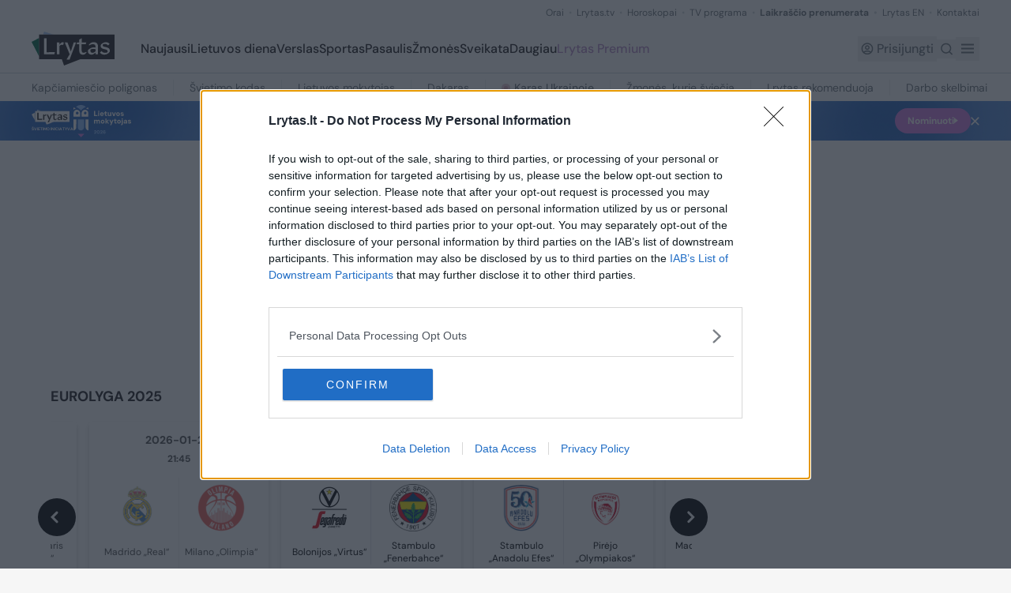

--- FILE ---
content_type: text/html;charset=utf-8
request_url: https://www.lrytas.lt/sportas/krepsinis/2022/03/01/news/rezultatyviausia-eurolygos-komanda-monaco-bandys-iveikti-ir-pirmaujanti-barcelona-kluba-22563336
body_size: 51386
content:
<!DOCTYPE html><html  lang="lt" data-capo=""><head>
    <script type="text/javascript" async=true>
        (function() {
        var host = 'lrytas.lt';
        var element = document.createElement('script');
        var firstScript = document.getElementsByTagName('script')[0];
        var url = 'https://cmp.inmobi.com'
            .concat('/choice/', 'UV9U0wgzknhEN', '/', host, '/choice.js?tag_version=V3');
        var uspTries = 0;
        var uspTriesLimit = 3;
        element.async = true;
        element.type = 'text/javascript';
        element.src = url;

        firstScript.parentNode.insertBefore(element, firstScript);

        function makeStub() {
            var TCF_LOCATOR_NAME = '__tcfapiLocator';
            var queue = [];
            var win = window;
            var cmpFrame;

            function addFrame() {
            var doc = win.document;
            var otherCMP = !!(win.frames[TCF_LOCATOR_NAME]);

            if (!otherCMP) {
                if (doc.body) {
                var iframe = doc.createElement('iframe');

                iframe.style.cssText = 'display:none';
                iframe.name = TCF_LOCATOR_NAME;
                doc.body.appendChild(iframe);
                } else {
                setTimeout(addFrame, 5);
                }
            }
            return !otherCMP;
            }

            function tcfAPIHandler() {
            var gdprApplies;
            var args = arguments;

            if (!args.length) {
                return queue;
            } else if (args[0] === 'setGdprApplies') {
                if (
                args.length > 3 &&
                args[2] === 2 &&
                typeof args[3] === 'boolean'
                ) {
                gdprApplies = args[3];
                if (typeof args[2] === 'function') {
                    args[2]('set', true);
                }
                }
            } else if (args[0] === 'ping') {
                var retr = {
                gdprApplies: gdprApplies,
                cmpLoaded: false,
                cmpStatus: 'stub'
                };

                if (typeof args[2] === 'function') {
                args[2](retr);
                }
            } else {
                if(args[0] === 'init' && typeof args[3] === 'object') {
                args[3] = Object.assign(args[3], { tag_version: 'V3' });
                }
                queue.push(args);
            }
            }

            function postMessageEventHandler(event) {
            var msgIsString = typeof event.data === 'string';
            var json = {};

            try {
                if (msgIsString) {
                json = JSON.parse(event.data);
                } else {
                json = event.data;
                }
            } catch (ignore) {}

            var payload = json.__tcfapiCall;

            if (payload) {
                window.__tcfapi(
                payload.command,
                payload.version,
                function(retValue, success) {
                    var returnMsg = {
                    __tcfapiReturn: {
                        returnValue: retValue,
                        success: success,
                        callId: payload.callId
                    }
                    };
                    if (msgIsString) {
                    returnMsg = JSON.stringify(returnMsg);
                    }
                    if (event && event.source && event.source.postMessage) {
                    event.source.postMessage(returnMsg, '*');
                    }
                },
                payload.parameter
                );
            }
            }

            while (win) {
            try {
                if (win.frames[TCF_LOCATOR_NAME]) {
                cmpFrame = win;
                break;
                }
            } catch (ignore) {}

            if (win === window.top) {
                break;
            }
            win = win.parent;
            }
            if (!cmpFrame) {
            addFrame();
            win.__tcfapi = tcfAPIHandler;
            win.addEventListener('message', postMessageEventHandler, false);
            }
        };

        makeStub();

        function makeGppStub() {
            const CMP_ID = 10;
            const SUPPORTED_APIS = [
            '2:tcfeuv2',
            '6:uspv1',
            '7:usnatv1',
            '8:usca',
            '9:usvav1',
            '10:uscov1',
            '11:usutv1',
            '12:usctv1'
            ];

            window.__gpp_addFrame = function (n) {
            if (!window.frames[n]) {
                if (document.body) {
                var i = document.createElement("iframe");
                i.style.cssText = "display:none";
                i.name = n;
                document.body.appendChild(i);
                } else {
                window.setTimeout(window.__gpp_addFrame, 10, n);
                }
            }
            };
            window.__gpp_stub = function () {
            var b = arguments;
            __gpp.queue = __gpp.queue || [];
            __gpp.events = __gpp.events || [];

            if (!b.length || (b.length == 1 && b[0] == "queue")) {
                return __gpp.queue;
            }

            if (b.length == 1 && b[0] == "events") {
                return __gpp.events;
            }

            var cmd = b[0];
            var clb = b.length > 1 ? b[1] : null;
            var par = b.length > 2 ? b[2] : null;
            if (cmd === "ping") {
                clb(
                {
                    gppVersion: "1.1", // must be “Version.Subversion”, current: “1.1”
                    cmpStatus: "stub", // possible values: stub, loading, loaded, error
                    cmpDisplayStatus: "hidden", // possible values: hidden, visible, disabled
                    signalStatus: "not ready", // possible values: not ready, ready
                    supportedAPIs: SUPPORTED_APIS, // list of supported APIs
                    cmpId: CMP_ID, // IAB assigned CMP ID, may be 0 during stub/loading
                    sectionList: [],
                    applicableSections: [-1],
                    gppString: "",
                    parsedSections: {},
                },
                true
                );
            } else if (cmd === "addEventListener") {
                if (!("lastId" in __gpp)) {
                __gpp.lastId = 0;
                }
                __gpp.lastId++;
                var lnr = __gpp.lastId;
                __gpp.events.push({
                id: lnr,
                callback: clb,
                parameter: par,
                });
                clb(
                {
                    eventName: "listenerRegistered",
                    listenerId: lnr, // Registered ID of the listener
                    data: true, // positive signal
                    pingData: {
                    gppVersion: "1.1", // must be “Version.Subversion”, current: “1.1”
                    cmpStatus: "stub", // possible values: stub, loading, loaded, error
                    cmpDisplayStatus: "hidden", // possible values: hidden, visible, disabled
                    signalStatus: "not ready", // possible values: not ready, ready
                    supportedAPIs: SUPPORTED_APIS, // list of supported APIs
                    cmpId: CMP_ID, // list of supported APIs
                    sectionList: [],
                    applicableSections: [-1],
                    gppString: "",
                    parsedSections: {},
                    },
                },
                true
                );
            } else if (cmd === "removeEventListener") {
                var success = false;
                for (var i = 0; i < __gpp.events.length; i++) {
                if (__gpp.events[i].id == par) {
                    __gpp.events.splice(i, 1);
                    success = true;
                    break;
                }
                }
                clb(
                {
                    eventName: "listenerRemoved",
                    listenerId: par, // Registered ID of the listener
                    data: success, // status info
                    pingData: {
                    gppVersion: "1.1", // must be “Version.Subversion”, current: “1.1”
                    cmpStatus: "stub", // possible values: stub, loading, loaded, error
                    cmpDisplayStatus: "hidden", // possible values: hidden, visible, disabled
                    signalStatus: "not ready", // possible values: not ready, ready
                    supportedAPIs: SUPPORTED_APIS, // list of supported APIs
                    cmpId: CMP_ID, // CMP ID
                    sectionList: [],
                    applicableSections: [-1],
                    gppString: "",
                    parsedSections: {},
                    },
                },
                true
                );
            } else if (cmd === "hasSection") {
                clb(false, true);
            } else if (cmd === "getSection" || cmd === "getField") {
                clb(null, true);
            }
            //queue all other commands
            else {
                __gpp.queue.push([].slice.apply(b));
            }
            };
            window.__gpp_msghandler = function (event) {
            var msgIsString = typeof event.data === "string";
            try {
                var json = msgIsString ? JSON.parse(event.data) : event.data;
            } catch (e) {
                var json = null;
            }
            if (typeof json === "object" && json !== null && "__gppCall" in json) {
                var i = json.__gppCall;
                window.__gpp(
                i.command,
                function (retValue, success) {
                    var returnMsg = {
                    __gppReturn: {
                        returnValue: retValue,
                        success: success,
                        callId: i.callId,
                    },
                    };
                    event.source.postMessage(msgIsString ? JSON.stringify(returnMsg) : returnMsg, "*");
                },
                "parameter" in i ? i.parameter : null,
                "version" in i ? i.version : "1.1"
                );
            }
            };
            if (!("__gpp" in window) || typeof window.__gpp !== "function") {
            window.__gpp = window.__gpp_stub;
            window.addEventListener("message", window.__gpp_msghandler, false);
            window.__gpp_addFrame("__gppLocator");
            }
        };

        makeGppStub();

        var uspStubFunction = function() {
            var arg = arguments;
            if (typeof window.__uspapi !== uspStubFunction) {
            setTimeout(function() {
                if (typeof window.__uspapi !== 'undefined') {
                window.__uspapi.apply(window.__uspapi, arg);
                }
            }, 500);
            }
        };

        var checkIfUspIsReady = function() {
            uspTries++;
            if (window.__uspapi === uspStubFunction && uspTries < uspTriesLimit) {
            console.warn('USP is not accessible');
            } else {
            clearInterval(uspInterval);
            }
        };

        if (typeof window.__uspapi === 'undefined') {
            window.__uspapi = uspStubFunction;
            var uspInterval = setInterval(checkIfUspIsReady, 6000);
        }
        })();
        </script>
    <meta charset="utf-8">
<meta name="viewport" content="width=device-width, initial-scale=1">
<title>Rezultatyviausia Eurolygos komanda „Monaco“ bandys įveikti ir pirmaujantį „Barcelona“ klubą</title>
<link rel="preconnect" href="https://fonts.gstatic.com" crossorigin>
<link rel="stylesheet" href="https://use.typekit.net/hek1pis.css">
<style>/*! tailwindcss v3.4.11 | MIT License | https://tailwindcss.com*/*,:after,:before{border:0 solid #e5e7eb;box-sizing:border-box}:after,:before{--tw-content:""}:host,html{line-height:1.5;-webkit-text-size-adjust:100%;font-family:DM Sans,Arial,sans-serif;font-feature-settings:normal;font-variation-settings:normal;tab-size:4;-webkit-tap-highlight-color:transparent}body{line-height:inherit;margin:0}hr{border-top-width:1px;color:inherit;height:0}abbr:where([title]){-webkit-text-decoration:underline dotted;text-decoration:underline dotted}h1,h2,h3,h4,h5,h6{font-size:inherit;font-weight:inherit}a{color:inherit;text-decoration:inherit}b,strong{font-weight:bolder}code,kbd,pre,samp{font-family:ui-monospace,SFMono-Regular,Menlo,Monaco,Consolas,Liberation Mono,Courier New,monospace;font-feature-settings:normal;font-size:1em;font-variation-settings:normal}small{font-size:80%}sub,sup{font-size:75%;line-height:0;position:relative;vertical-align:initial}sub{bottom:-.25em}sup{top:-.5em}table{border-collapse:collapse;border-color:inherit;text-indent:0}button,input,optgroup,select,textarea{color:inherit;font-family:inherit;font-feature-settings:inherit;font-size:100%;font-variation-settings:inherit;font-weight:inherit;letter-spacing:inherit;line-height:inherit;margin:0;padding:0}button,select{text-transform:none}button,input:where([type=button]),input:where([type=reset]),input:where([type=submit]){-webkit-appearance:button;background-color:initial;background-image:none}:-moz-focusring{outline:auto}:-moz-ui-invalid{box-shadow:none}progress{vertical-align:initial}::-webkit-inner-spin-button,::-webkit-outer-spin-button{height:auto}[type=search]{-webkit-appearance:textfield;outline-offset:-2px}::-webkit-search-decoration{-webkit-appearance:none}::-webkit-file-upload-button{-webkit-appearance:button;font:inherit}summary{display:list-item}blockquote,dd,dl,figure,h1,h2,h3,h4,h5,h6,hr,p,pre{margin:0}fieldset{margin:0}fieldset,legend{padding:0}menu,ol,ul{list-style:none;margin:0;padding:0}dialog{padding:0}textarea{resize:vertical}input::placeholder,textarea::placeholder{color:#9ca3af;opacity:1}[role=button],button{cursor:pointer}:disabled{cursor:default}audio,canvas,embed,iframe,img,object,svg,video{display:block;vertical-align:middle}img,video{height:auto;max-width:100%}[hidden]{display:none}*,::backdrop,:after,:before{--tw-border-spacing-x:0;--tw-border-spacing-y:0;--tw-translate-x:0;--tw-translate-y:0;--tw-rotate:0;--tw-skew-x:0;--tw-skew-y:0;--tw-scale-x:1;--tw-scale-y:1;--tw-pan-x: ;--tw-pan-y: ;--tw-pinch-zoom: ;--tw-scroll-snap-strictness:proximity;--tw-gradient-from-position: ;--tw-gradient-via-position: ;--tw-gradient-to-position: ;--tw-ordinal: ;--tw-slashed-zero: ;--tw-numeric-figure: ;--tw-numeric-spacing: ;--tw-numeric-fraction: ;--tw-ring-inset: ;--tw-ring-offset-width:0px;--tw-ring-offset-color:#fff;--tw-ring-color:#3b82f680;--tw-ring-offset-shadow:0 0 #0000;--tw-ring-shadow:0 0 #0000;--tw-shadow:0 0 #0000;--tw-shadow-colored:0 0 #0000;--tw-blur: ;--tw-brightness: ;--tw-contrast: ;--tw-grayscale: ;--tw-hue-rotate: ;--tw-invert: ;--tw-saturate: ;--tw-sepia: ;--tw-drop-shadow: ;--tw-backdrop-blur: ;--tw-backdrop-brightness: ;--tw-backdrop-contrast: ;--tw-backdrop-grayscale: ;--tw-backdrop-hue-rotate: ;--tw-backdrop-invert: ;--tw-backdrop-opacity: ;--tw-backdrop-saturate: ;--tw-backdrop-sepia: ;--tw-contain-size: ;--tw-contain-layout: ;--tw-contain-paint: ;--tw-contain-style: }.container{margin-left:auto;margin-right:auto;width:100%}@media (min-width:640px){.container{max-width:640px}}@media (min-width:768px){.container{max-width:768px}}@media (min-width:1024px){.container{max-width:1024px}}@media (min-width:1280px){.container{max-width:1280px}}@media (min-width:1536px){.container{max-width:1536px}}.pointer-events-none{pointer-events:none}.visible{visibility:visible}.invisible{visibility:hidden}.collapse{visibility:collapse}.static{position:static}.fixed{position:fixed}.absolute{position:absolute}.relative{position:relative}.sticky{position:sticky}.-right-2{right:-.5rem}.-top-2{top:-.5rem}.-top-\[18px\]{top:-18px}.-top-\[21px\]{top:-21px}.bottom-0{bottom:0}.bottom-1{bottom:.25rem}.bottom-4{bottom:1rem}.bottom-full{bottom:100%}.left-0{left:0}.left-1{left:.25rem}.left-1\/2{left:50%}.left-5{left:1.25rem}.left-8{left:2rem}.left-\[-9999px\]{left:-9999px}.right-0{right:0}.right-1{right:.25rem}.right-1\.5{right:.375rem}.right-2{right:.5rem}.right-2\.5{right:.625rem}.right-3{right:.75rem}.right-4{right:1rem}.right-5{right:1.25rem}.right-\[-9999px\]{right:-9999px}.right-\[8px\]{right:8px}.top-0{top:0}.top-1{top:.25rem}.top-1\/2{top:50%}.top-2{top:.5rem}.top-2\/4{top:50%}.top-4{top:1rem}.top-40{top:10rem}.top-6{top:1.5rem}.top-\[128px\]{top:128px}.top-\[175\%\]{top:175%}.top-\[50\%\]{top:50%}.top-\[51px\]{top:51px}.top-\[8px\]{top:8px}.top-full{top:100%}.isolate{isolation:isolate}.z-10{z-index:10}.z-20{z-index:20}.z-30{z-index:30}.z-40{z-index:40}.z-50{z-index:50}.z-\[20\]{z-index:20}.z-\[2\]{z-index:2}.order-1{order:1}.order-2{order:2}.order-3{order:3}.order-first{order:-9999}.order-last{order:9999}.col-span-1{grid-column:span 1/span 1}.col-span-12{grid-column:span 12/span 12}.col-span-2{grid-column:span 2/span 2}.col-span-3{grid-column:span 3/span 3}.col-span-4{grid-column:span 4/span 4}.col-span-6{grid-column:span 6/span 6}.clear-both{clear:both}.mx-1\.5{margin-left:.375rem;margin-right:.375rem}.mx-2\.5{margin-left:.625rem;margin-right:.625rem}.mx-auto{margin-left:auto;margin-right:auto}.my-10{margin-bottom:2.5rem;margin-top:2.5rem}.my-11{margin-bottom:2.75rem;margin-top:2.75rem}.my-2{margin-bottom:.5rem;margin-top:.5rem}.my-3{margin-bottom:.75rem;margin-top:.75rem}.my-4{margin-bottom:1rem;margin-top:1rem}.my-5{margin-bottom:1.25rem;margin-top:1.25rem}.my-6{margin-bottom:1.5rem;margin-top:1.5rem}.my-8{margin-bottom:2rem;margin-top:2rem}.my-9{margin-bottom:2.25rem;margin-top:2.25rem}.my-\[18px\]{margin-bottom:18px;margin-top:18px}.-mt-0\.5{margin-top:-.125rem}.-mt-1{margin-top:-.25rem}.-mt-2{margin-top:-.5rem}.-mt-\[107px\]{margin-top:-107px}.-mt-\[7px\]{margin-top:-7px}.mb-1{margin-bottom:.25rem}.mb-1\.5{margin-bottom:.375rem}.mb-10{margin-bottom:2.5rem}.mb-11{margin-bottom:2.75rem}.mb-12{margin-bottom:3rem}.mb-14{margin-bottom:3.5rem}.mb-2{margin-bottom:.5rem}.mb-2\.5{margin-bottom:.625rem}.mb-3{margin-bottom:.75rem}.mb-3\.5{margin-bottom:.875rem}.mb-4{margin-bottom:1rem}.mb-5{margin-bottom:1.25rem}.mb-6{margin-bottom:1.5rem}.mb-7{margin-bottom:1.75rem}.mb-8{margin-bottom:2rem}.mb-9{margin-bottom:2.25rem}.mb-\[11px\]{margin-bottom:11px}.mb-\[4px\]{margin-bottom:4px}.mb-\[54px\]{margin-bottom:54px}.mb-\[5px\]{margin-bottom:5px}.mb-\[6px\]{margin-bottom:6px}.mb-\[70px\]{margin-bottom:70px}.ml-0{margin-left:0}.ml-1{margin-left:.25rem}.ml-1\.5{margin-left:.375rem}.ml-10{margin-left:2.5rem}.ml-12{margin-left:3rem}.ml-2{margin-left:.5rem}.ml-3{margin-left:.75rem}.ml-4{margin-left:1rem}.ml-5{margin-left:1.25rem}.ml-6{margin-left:1.5rem}.ml-8{margin-left:2rem}.ml-\[-2px\]{margin-left:-2px}.ml-\[108px\]{margin-left:108px}.ml-\[10px\]{margin-left:10px}.ml-\[15\%\]{margin-left:15%}.ml-\[16px\]{margin-left:16px}.ml-\[20px\]{margin-left:20px}.ml-\[30px\]{margin-left:30px}.ml-\[38\%\]{margin-left:38%}.ml-\[57px\]{margin-left:57px}.ml-\[76px\]{margin-left:76px}.ml-\[9px\]{margin-left:9px}.mr-1{margin-right:.25rem}.mr-1\.5{margin-right:.375rem}.mr-2{margin-right:.5rem}.mr-3{margin-right:.75rem}.mr-5{margin-right:1.25rem}.mr-\[15px\]{margin-right:15px}.mr-\[20px\]{margin-right:20px}.mr-\[30px\]{margin-right:30px}.mr-\[86px\]{margin-right:86px}.mt-0{margin-top:0}.mt-1{margin-top:.25rem}.mt-1\.5{margin-top:.375rem}.mt-10{margin-top:2.5rem}.mt-11{margin-top:2.75rem}.mt-12{margin-top:3rem}.mt-14{margin-top:3.5rem}.mt-16{margin-top:4rem}.mt-2{margin-top:.5rem}.mt-2\.5{margin-top:.625rem}.mt-20{margin-top:5rem}.mt-3{margin-top:.75rem}.mt-4{margin-top:1rem}.mt-5{margin-top:1.25rem}.mt-6{margin-top:1.5rem}.mt-7{margin-top:1.75rem}.mt-8{margin-top:2rem}.mt-9{margin-top:2.25rem}.mt-\[-7px\]{margin-top:-7px}.mt-\[18px\]{margin-top:18px}.mt-\[22px\]{margin-top:22px}.mt-\[25px\]{margin-top:25px}.mt-\[2px\]{margin-top:2px}.mt-\[34px\]{margin-top:34px}.mt-\[4px\]{margin-top:4px}.mt-\[50px\]{margin-top:50px}.line-clamp-6{display:-webkit-box;overflow:hidden;-webkit-box-orient:vertical;-webkit-line-clamp:6}.block{display:block}.flex{display:flex}.inline-flex{display:inline-flex}.table{display:table}.grid{display:grid}.hidden{display:none}.aspect-video{aspect-ratio:16/9}.\!h-10{height:2.5rem!important}.\!h-auto{height:auto!important}.h-0{height:0}.h-10{height:2.5rem}.h-11{height:2.75rem}.h-12{height:3rem}.h-14{height:3.5rem}.h-2{height:.5rem}.h-24{height:6rem}.h-3\.5{height:.875rem}.h-32{height:8rem}.h-4{height:1rem}.h-48{height:12rem}.h-5{height:1.25rem}.h-6{height:1.5rem}.h-64{height:16rem}.h-8{height:2rem}.h-9{height:2.25rem}.h-\[104px\]{height:104px}.h-\[111px\]{height:111px}.h-\[11px\]{height:11px}.h-\[147px\]{height:147px}.h-\[16px\]{height:16px}.h-\[19px\]{height:19px}.h-\[21px\]{height:21px}.h-\[22px\]{height:22px}.h-\[23px\]{height:23px}.h-\[24px\]{height:24px}.h-\[26px\]{height:26px}.h-\[28px\]{height:28px}.h-\[30px\]{height:30px}.h-\[31px\]{height:31px}.h-\[33px\]{height:33px}.h-\[34px\]{height:34px}.h-\[37px\]{height:37px}.h-\[38px\]{height:38px}.h-\[40px\]{height:40px}.h-\[420px\]{height:420px}.h-\[42px\]{height:42px}.h-\[44px\]{height:44px}.h-\[454px\]{height:454px}.h-\[50px\]{height:50px}.h-\[56px\]{height:56px}.h-\[600px\]{height:600px}.h-\[60px\]{height:60px}.h-\[70px\]{height:70px}.h-\[77px\]{height:77px}.h-\[7px\]{height:7px}.h-\[823px\]{height:823px}.h-\[90px\]{height:90px}.h-\[922px\]{height:922px}.h-\[calc\(100vh_-_108px\)\]{height:calc(100vh - 108px)}.h-auto{height:auto}.h-full{height:100%}.max-h-10{max-height:2.5rem}.max-h-\[500px\]{max-height:500px}.max-h-\[60\%\]{max-height:60%}.min-h-10{min-height:2.5rem}.min-h-5{min-height:1.25rem}.min-h-8{min-height:2rem}.min-h-\[160px\]{min-height:160px}.min-h-\[2rem\]{min-height:2rem}.min-h-\[500px\]{min-height:500px}.min-h-\[52px\]{min-height:52px}.min-h-screen{min-height:100vh}.w-0{width:0}.w-10{width:2.5rem}.w-12{width:3rem}.w-14{width:3.5rem}.w-2{width:.5rem}.w-24{width:6rem}.w-36{width:9rem}.w-4{width:1rem}.w-5{width:1.25rem}.w-6{width:1.5rem}.w-8{width:2rem}.w-9{width:2.25rem}.w-\[100\%\]{width:100%}.w-\[104px\]{width:104px}.w-\[111px\]{width:111px}.w-\[123px\]{width:123px}.w-\[135px\]{width:135px}.w-\[16px\]{width:16px}.w-\[1px\]{width:1px}.w-\[206px\]{width:206px}.w-\[21px\]{width:21px}.w-\[220px\]{width:220px}.w-\[22px\]{width:22px}.w-\[240px\]{width:240px}.w-\[24px\]{width:24px}.w-\[260px\]{width:260px}.w-\[29px\]{width:29px}.w-\[300px\]{width:300px}.w-\[343px\]{width:343px}.w-\[38px\]{width:38px}.w-\[42px\]{width:42px}.w-\[60px\]{width:60px}.w-\[77px\]{width:77px}.w-\[80\%\]{width:80%}.w-\[85px\]{width:85px}.w-\[88px\]{width:88px}.w-full{width:100%}.w-max{width:max-content}.min-w-0{min-width:0}.min-w-24{min-width:6rem}.min-w-28{min-width:7rem}.min-w-52{min-width:13rem}.min-w-\[100px\]{min-width:100px}.min-w-\[113px\]{min-width:113px}.max-w-2xl{max-width:42rem}.max-w-\[115px\]{max-width:115px}.max-w-\[12rem\]{max-width:12rem}.max-w-\[164px\]{max-width:164px}.max-w-\[211px\]{max-width:211px}.max-w-\[235px\]{max-width:235px}.max-w-\[315px\]{max-width:315px}.max-w-\[320px\]{max-width:320px}.max-w-\[415px\]{max-width:415px}.max-w-\[500px\]{max-width:500px}.max-w-\[510px\]{max-width:510px}.max-w-\[540px\]{max-width:540px}.max-w-\[560px\]{max-width:560px}.max-w-\[600px\]{max-width:600px}.max-w-\[755px\]{max-width:755px}.max-w-\[7rem\]{max-width:7rem}.max-w-\[860px\]{max-width:860px}.max-w-\[884px\]{max-width:884px}.max-w-\[90\%\]{max-width:90%}.max-w-\[9rem\]{max-width:9rem}.max-w-full{max-width:100%}.max-w-xl{max-width:36rem}.flex-1{flex:1 1 0%}.flex-\[0_0_258px\]{flex:0 0 258px}.flex-shrink{flex-shrink:1}.flex-shrink-0,.shrink-0{flex-shrink:0}.flex-grow{flex-grow:1}.basis-full{flex-basis:100%}.table-fixed{table-layout:fixed}.border-collapse{border-collapse:collapse}.origin-top-left{transform-origin:top left}.-translate-x-1\/2{--tw-translate-x:-50%;transform:translate(var(--tw-translate-x),var(--tw-translate-y)) rotate(var(--tw-rotate)) skewX(var(--tw-skew-x)) skewY(var(--tw-skew-y)) scaleX(var(--tw-scale-x)) scaleY(var(--tw-scale-y))}.-translate-y-1\/2,.-translate-y-2\/4{--tw-translate-y:-50%}.-translate-y-1\/2,.-translate-y-2\/4,.-translate-y-full{transform:translate(var(--tw-translate-x),var(--tw-translate-y)) rotate(var(--tw-rotate)) skewX(var(--tw-skew-x)) skewY(var(--tw-skew-y)) scaleX(var(--tw-scale-x)) scaleY(var(--tw-scale-y))}.-translate-y-full{--tw-translate-y:-100%}.translate-y-\[-50\%\]{--tw-translate-y:-50%}.rotate-0,.translate-y-\[-50\%\]{transform:translate(var(--tw-translate-x),var(--tw-translate-y)) rotate(var(--tw-rotate)) skewX(var(--tw-skew-x)) skewY(var(--tw-skew-y)) scaleX(var(--tw-scale-x)) scaleY(var(--tw-scale-y))}.rotate-0{--tw-rotate:0deg}.rotate-180{--tw-rotate:180deg}.rotate-180,.rotate-\[-15\.68deg\]{transform:translate(var(--tw-translate-x),var(--tw-translate-y)) rotate(var(--tw-rotate)) skewX(var(--tw-skew-x)) skewY(var(--tw-skew-y)) scaleX(var(--tw-scale-x)) scaleY(var(--tw-scale-y))}.rotate-\[-15\.68deg\]{--tw-rotate:-15.68deg}.transform{transform:translate(var(--tw-translate-x),var(--tw-translate-y)) rotate(var(--tw-rotate)) skewX(var(--tw-skew-x)) skewY(var(--tw-skew-y)) scaleX(var(--tw-scale-x)) scaleY(var(--tw-scale-y))}@keyframes pulse{50%{opacity:.5}}.animate-pulse{animation:pulse 2s cubic-bezier(.4,0,.6,1) infinite}.cursor-default{cursor:default}.cursor-help{cursor:help}.cursor-pointer{cursor:pointer}.select-none{-webkit-user-select:none;user-select:none}.resize-none{resize:none}.list-disc{list-style-type:disc}.grid-cols-1{grid-template-columns:repeat(1,minmax(0,1fr))}.grid-cols-12{grid-template-columns:repeat(12,minmax(0,1fr))}.grid-cols-2{grid-template-columns:repeat(2,minmax(0,1fr))}.grid-cols-3{grid-template-columns:repeat(3,minmax(0,1fr))}.grid-rows-2{grid-template-rows:repeat(2,minmax(0,1fr))}.flex-row{flex-direction:row}.flex-col{flex-direction:column}.flex-col-reverse{flex-direction:column-reverse}.flex-wrap{flex-wrap:wrap}.items-start{align-items:flex-start}.items-center{align-items:center}.items-baseline{align-items:baseline}.items-stretch{align-items:stretch}.justify-start{justify-content:flex-start}.justify-end{justify-content:flex-end}.justify-center{justify-content:center}.justify-between{justify-content:space-between}.justify-evenly{justify-content:space-evenly}.gap-1{gap:.25rem}.gap-1\.5{gap:.375rem}.gap-10{gap:2.5rem}.gap-2{gap:.5rem}.gap-2\.5{gap:.625rem}.gap-20{gap:5rem}.gap-3{gap:.75rem}.gap-3\.5{gap:.875rem}.gap-4{gap:1rem}.gap-5{gap:1.25rem}.gap-8{gap:2rem}.gap-9{gap:2.25rem}.gap-\[12px\]{gap:12px}.gap-\[17px\]{gap:17px}.gap-\[18px\]{gap:18px}.gap-\[22px\]{gap:22px}.gap-\[27px\]{gap:27px}.gap-\[29px\]{gap:29px}.gap-\[2px\]{gap:2px}.gap-\[30px\]{gap:30px}.gap-\[3px\]{gap:3px}.gap-\[5px\]{gap:5px}.gap-\[6px\]{gap:6px}.gap-\[8px\]{gap:8px}.gap-x-0\.5{column-gap:.125rem}.gap-x-1{column-gap:.25rem}.gap-x-10{column-gap:2.5rem}.gap-x-11{column-gap:2.75rem}.gap-x-2{column-gap:.5rem}.gap-x-2\.5{column-gap:.625rem}.gap-x-3{column-gap:.75rem}.gap-x-3\.5{column-gap:.875rem}.gap-x-4{column-gap:1rem}.gap-x-5{column-gap:1.25rem}.gap-x-6{column-gap:1.5rem}.gap-x-8{column-gap:2rem}.gap-x-\[14px\]{column-gap:14px}.gap-x-\[18px\]{column-gap:18px}.gap-x-\[20px\]{column-gap:20px}.gap-x-\[28px\]{column-gap:28px}.gap-x-\[6px\]{column-gap:6px}.gap-y-1{row-gap:.25rem}.gap-y-2{row-gap:.5rem}.gap-y-5{row-gap:1.25rem}.gap-y-6{row-gap:1.5rem}.gap-y-7{row-gap:1.75rem}.gap-y-8{row-gap:2rem}.gap-y-\[22px\]{row-gap:22px}.space-x-3>:not([hidden])~:not([hidden]){--tw-space-x-reverse:0;margin-left:calc(.75rem*(1 - var(--tw-space-x-reverse)));margin-right:calc(.75rem*var(--tw-space-x-reverse))}.space-y-4>:not([hidden])~:not([hidden]){--tw-space-y-reverse:0;margin-bottom:calc(1rem*var(--tw-space-y-reverse));margin-top:calc(1rem*(1 - var(--tw-space-y-reverse)))}.overflow-hidden{overflow:hidden}.overflow-y-auto{overflow-y:auto}.overflow-x-hidden{overflow-x:hidden}.overflow-x-scroll{overflow-x:scroll}.overflow-y-scroll{overflow-y:scroll}.whitespace-nowrap{white-space:nowrap}.whitespace-pre-line{white-space:pre-line}.break-words{overflow-wrap:break-word}.rounded{border-radius:.25rem}.rounded-2xl{border-radius:1rem}.rounded-3xl{border-radius:1.5rem}.rounded-\[10px\]{border-radius:10px}.rounded-\[11px\]{border-radius:11px}.rounded-\[18px\]{border-radius:18px}.rounded-\[22px\]{border-radius:22px}.rounded-\[29px\]{border-radius:29px}.rounded-\[32px\]{border-radius:32px}.rounded-\[36px\]{border-radius:36px}.rounded-\[3px\]{border-radius:3px}.rounded-\[40px\]{border-radius:40px}.rounded-\[42px\]{border-radius:42px}.rounded-\[43px\]{border-radius:43px}.rounded-\[44px\]{border-radius:44px}.rounded-\[4px\]{border-radius:4px}.rounded-\[50\%\]{border-radius:50%}.rounded-\[50px\]{border-radius:50px}.rounded-\[70px\]{border-radius:70px}.rounded-\[8px\]{border-radius:8px}.rounded-full{border-radius:9999px}.rounded-lg{border-radius:.5rem}.rounded-md{border-radius:.375rem}.rounded-none{border-radius:0}.rounded-sm{border-radius:.125rem}.rounded-b-\[10px\]{border-bottom-left-radius:10px;border-bottom-right-radius:10px}.rounded-b-\[4px\]{border-bottom-left-radius:4px;border-bottom-right-radius:4px}.rounded-b-\[8px\]{border-bottom-left-radius:8px;border-bottom-right-radius:8px}.rounded-s{border-end-start-radius:.25rem;border-start-start-radius:.25rem}.rounded-t-\[10px\]{border-top-left-radius:10px;border-top-right-radius:10px}.rounded-t-\[3px\]{border-top-left-radius:3px;border-top-right-radius:3px}.rounded-t-\[4px\]{border-top-left-radius:4px;border-top-right-radius:4px}.rounded-t-md{border-top-left-radius:.375rem;border-top-right-radius:.375rem}.rounded-t-sm{border-top-left-radius:.125rem;border-top-right-radius:.125rem}.rounded-bl-full{border-bottom-left-radius:9999px}.rounded-bl-lg{border-bottom-left-radius:.5rem}.rounded-br-full{border-bottom-right-radius:9999px}.rounded-br-lg{border-bottom-right-radius:.5rem}.rounded-tl-full{border-top-left-radius:9999px}.rounded-tl-lg{border-top-left-radius:.5rem}.rounded-tr-full{border-top-right-radius:9999px}.rounded-tr-lg{border-top-right-radius:.5rem}.border{border-width:1px}.border-0{border-width:0}.border-2,.border-\[2px\]{border-width:2px}.border-b{border-bottom-width:1px}.border-b-0{border-bottom-width:0}.border-b-2{border-bottom-width:2px}.border-b-\[3px\]{border-bottom-width:3px}.border-l{border-left-width:1px}.border-l-0{border-left-width:0}.border-l-\[3px\]{border-left-width:3px}.border-t{border-top-width:1px}.border-t-2{border-top-width:2px}.border-solid{border-style:solid}.border-none{border-style:none}.\!border-green-custom{--tw-border-opacity:1!important;border-color:rgb(44 104 71/var(--tw-border-opacity))!important}.border-\[\#006A44\]{--tw-border-opacity:1;border-color:rgb(0 106 68/var(--tw-border-opacity))}.border-\[\#6D747A\]{--tw-border-opacity:1;border-color:rgb(109 116 122/var(--tw-border-opacity))}.border-\[\#F0F0F0\]{--tw-border-opacity:1;border-color:rgb(240 240 240/var(--tw-border-opacity))}.border-\[\#b78dc8\]{--tw-border-opacity:1;border-color:rgb(183 141 200/var(--tw-border-opacity))}.border-\[\#d0d6da\]{--tw-border-opacity:1;border-color:rgb(208 214 218/var(--tw-border-opacity))}.border-\[\#e2e2e2\]{--tw-border-opacity:1;border-color:rgb(226 226 226/var(--tw-border-opacity))}.border-\[\#e9edef\]{--tw-border-opacity:1;border-color:rgb(233 237 239/var(--tw-border-opacity))}.border-avietine{--tw-border-opacity:1;border-color:rgb(190 118 141/var(--tw-border-opacity))}.border-gray-300{--tw-border-opacity:1;border-color:rgb(209 213 219/var(--tw-border-opacity))}.border-green-custom{--tw-border-opacity:1;border-color:rgb(44 104 71/var(--tw-border-opacity))}.border-grey-border{--tw-border-opacity:1;border-color:rgb(208 215 218/var(--tw-border-opacity))}.border-grey-light-2{--tw-border-opacity:1;border-color:rgb(233 237 239/var(--tw-border-opacity))}.border-pinkish{--tw-border-opacity:1;border-color:rgb(183 141 200/var(--tw-border-opacity))}.border-transparent{border-color:#0000}.border-white{--tw-border-opacity:1;border-color:rgb(255 255 255/var(--tw-border-opacity))}.border-zinc-500{--tw-border-opacity:1;border-color:rgb(113 113 122/var(--tw-border-opacity))}.border-b-grey-border{--tw-border-opacity:1;border-bottom-color:rgb(208 215 218/var(--tw-border-opacity))}.border-opacity-\[0\.2\]{--tw-border-opacity:0.2}.\!bg-white{--tw-bg-opacity:1!important;background-color:rgb(255 255 255/var(--tw-bg-opacity))!important}.bg-\[\#006A44\]{--tw-bg-opacity:1;background-color:rgb(0 106 68/var(--tw-bg-opacity))}.bg-\[\#162022\]{--tw-bg-opacity:1;background-color:rgb(22 32 34/var(--tw-bg-opacity))}.bg-\[\#221F20\]{--tw-bg-opacity:1;background-color:rgb(34 31 32/var(--tw-bg-opacity))}.bg-\[\#222221\]{--tw-bg-opacity:1;background-color:rgb(34 34 33/var(--tw-bg-opacity))}.bg-\[\#231F20\]{--tw-bg-opacity:1;background-color:rgb(35 31 32/var(--tw-bg-opacity))}.bg-\[\#40383A\]{--tw-bg-opacity:1;background-color:rgb(64 56 58/var(--tw-bg-opacity))}.bg-\[\#407A5B\]{--tw-bg-opacity:1;background-color:rgb(64 122 91/var(--tw-bg-opacity))}.bg-\[\#444\]{--tw-bg-opacity:1;background-color:rgb(68 68 68/var(--tw-bg-opacity))}.bg-\[\#A47764\]{--tw-bg-opacity:1;background-color:rgb(164 119 100/var(--tw-bg-opacity))}.bg-\[\#A8C8F6\]{--tw-bg-opacity:1;background-color:rgb(168 200 246/var(--tw-bg-opacity))}.bg-\[\#BF8ACC\]{--tw-bg-opacity:1;background-color:rgb(191 138 204/var(--tw-bg-opacity))}.bg-\[\#CF7EE4\]{--tw-bg-opacity:1;background-color:rgb(207 126 228/var(--tw-bg-opacity))}.bg-\[\#E9EDEF\]{--tw-bg-opacity:1;background-color:rgb(233 237 239/var(--tw-bg-opacity))}.bg-\[\#EAF2FF\]{--tw-bg-opacity:1;background-color:rgb(234 242 255/var(--tw-bg-opacity))}.bg-\[\#F0FAFF\]{--tw-bg-opacity:1;background-color:rgb(240 250 255/var(--tw-bg-opacity))}.bg-\[\#F3F7FC\]{--tw-bg-opacity:1;background-color:rgb(243 247 252/var(--tw-bg-opacity))}.bg-\[\#F5E7C1\]{--tw-bg-opacity:1;background-color:rgb(245 231 193/var(--tw-bg-opacity))}.bg-\[\#F7F7F7\]{--tw-bg-opacity:1;background-color:rgb(247 247 247/var(--tw-bg-opacity))}.bg-\[\#FE0\]{--tw-bg-opacity:1;background-color:rgb(255 238 0/var(--tw-bg-opacity))}.bg-\[\#FFFC00\]{--tw-bg-opacity:1;background-color:rgb(255 252 0/var(--tw-bg-opacity))}.bg-\[\#aec8f2\]{--tw-bg-opacity:1;background-color:rgb(174 200 242/var(--tw-bg-opacity))}.bg-\[\#b78dc8\]{--tw-bg-opacity:1;background-color:rgb(183 141 200/var(--tw-bg-opacity))}.bg-\[\#e9edef\]{--tw-bg-opacity:1;background-color:rgb(233 237 239/var(--tw-bg-opacity))}.bg-black{--tw-bg-opacity:1;background-color:rgb(0 0 0/var(--tw-bg-opacity))}.bg-black-custom{--tw-bg-opacity:1;background-color:rgb(34 31 32/var(--tw-bg-opacity))}.bg-blueish{--tw-bg-opacity:1;background-color:rgb(174 200 242/var(--tw-bg-opacity))}.bg-button-bg{background-color:#221f20cc}.bg-gray-100{--tw-bg-opacity:1;background-color:rgb(243 244 246/var(--tw-bg-opacity))}.bg-gray-200{--tw-bg-opacity:1;background-color:rgb(229 231 235/var(--tw-bg-opacity))}.bg-gray-300{--tw-bg-opacity:1;background-color:rgb(209 213 219/var(--tw-bg-opacity))}.bg-gray-400{--tw-bg-opacity:1;background-color:rgb(156 163 175/var(--tw-bg-opacity))}.bg-green-custom{--tw-bg-opacity:1;background-color:rgb(44 104 71/var(--tw-bg-opacity))}.bg-green-darker{--tw-bg-opacity:1;background-color:rgb(34 98 63/var(--tw-bg-opacity))}.bg-green-light{--tw-bg-opacity:1;background-color:rgb(143 193 181/var(--tw-bg-opacity))}.bg-grey-border{--tw-bg-opacity:1;background-color:rgb(208 215 218/var(--tw-bg-opacity))}.bg-grey-hover{--tw-bg-opacity:1;background-color:rgb(238 238 238/var(--tw-bg-opacity))}.bg-grey-light{--tw-bg-opacity:1;background-color:rgb(246 246 246/var(--tw-bg-opacity))}.bg-grey-light-2{--tw-bg-opacity:1;background-color:rgb(233 237 239/var(--tw-bg-opacity))}.bg-modal-bg{background-color:#fff9}.bg-pinkish{--tw-bg-opacity:1;background-color:rgb(183 141 200/var(--tw-bg-opacity))}.bg-pinkish-bg{background-color:#b78dc833}.bg-raspberry{--tw-bg-opacity:1;background-color:rgb(239 209 219/var(--tw-bg-opacity))}.bg-slate-100{--tw-bg-opacity:1;background-color:rgb(241 245 249/var(--tw-bg-opacity))}.bg-stone-800{--tw-bg-opacity:1;background-color:rgb(41 37 36/var(--tw-bg-opacity))}.bg-transparent{background-color:initial}.bg-white{--tw-bg-opacity:1;background-color:rgb(255 255 255/var(--tw-bg-opacity))}.bg-zinc-100{--tw-bg-opacity:1;background-color:rgb(244 244 245/var(--tw-bg-opacity))}.bg-opacity-20{--tw-bg-opacity:0.2}.bg-opacity-80{--tw-bg-opacity:0.8}.object-contain{object-fit:contain}.object-cover{object-fit:cover}.object-top{object-position:top}.p-1{padding:.25rem}.p-12{padding:3rem}.p-2{padding:.5rem}.p-4{padding:1rem}.p-5{padding:1.25rem}.p-6{padding:1.5rem}.p-\[5px\]{padding:5px}.\!px-0{padding-left:0!important;padding-right:0!important}.\!px-2{padding-left:.5rem!important;padding-right:.5rem!important}.px-0{padding-left:0;padding-right:0}.px-1{padding-left:.25rem;padding-right:.25rem}.px-10{padding-left:2.5rem;padding-right:2.5rem}.px-2{padding-left:.5rem;padding-right:.5rem}.px-2\.5{padding-left:.625rem;padding-right:.625rem}.px-3{padding-left:.75rem;padding-right:.75rem}.px-3\.5{padding-left:.875rem;padding-right:.875rem}.px-4{padding-left:1rem;padding-right:1rem}.px-5{padding-left:1.25rem;padding-right:1.25rem}.px-6{padding-left:1.5rem;padding-right:1.5rem}.px-7{padding-left:1.75rem;padding-right:1.75rem}.px-8{padding-left:2rem;padding-right:2rem}.px-\[12px\]{padding-left:12px;padding-right:12px}.px-\[15px\]{padding-left:15px;padding-right:15px}.px-\[16\.5px\]{padding-left:16.5px;padding-right:16.5px}.px-\[16px\]{padding-left:16px;padding-right:16px}.px-\[18px\]{padding-left:18px;padding-right:18px}.px-\[19px\]{padding-left:19px;padding-right:19px}.px-\[6px\]{padding-left:6px;padding-right:6px}.px-\[8px\]{padding-left:8px;padding-right:8px}.py-0{padding-bottom:0;padding-top:0}.py-0\.5{padding-bottom:.125rem;padding-top:.125rem}.py-1{padding-bottom:.25rem;padding-top:.25rem}.py-1\.5{padding-bottom:.375rem;padding-top:.375rem}.py-10{padding-bottom:2.5rem;padding-top:2.5rem}.py-11{padding-bottom:2.75rem;padding-top:2.75rem}.py-14{padding-bottom:3.5rem;padding-top:3.5rem}.py-2{padding-bottom:.5rem;padding-top:.5rem}.py-2\.5{padding-bottom:.625rem;padding-top:.625rem}.py-20{padding-bottom:5rem;padding-top:5rem}.py-24{padding-bottom:6rem;padding-top:6rem}.py-3{padding-bottom:.75rem;padding-top:.75rem}.py-4{padding-bottom:1rem;padding-top:1rem}.py-5{padding-bottom:1.25rem;padding-top:1.25rem}.py-6{padding-bottom:1.5rem;padding-top:1.5rem}.py-7{padding-bottom:1.75rem;padding-top:1.75rem}.py-8{padding-bottom:2rem;padding-top:2rem}.py-9{padding-bottom:2.25rem;padding-top:2.25rem}.py-\[18px\]{padding-bottom:18px;padding-top:18px}.py-\[5px\]{padding-bottom:5px;padding-top:5px}.py-\[8px\]{padding-bottom:8px;padding-top:8px}.py-\[9px\]{padding-bottom:9px;padding-top:9px}.\!pb-\[0\]{padding-bottom:0!important}.\!pt-0{padding-top:0!important}.pb-0{padding-bottom:0}.pb-1{padding-bottom:.25rem}.pb-10{padding-bottom:2.5rem}.pb-16{padding-bottom:4rem}.pb-2{padding-bottom:.5rem}.pb-2\.5{padding-bottom:.625rem}.pb-3{padding-bottom:.75rem}.pb-4{padding-bottom:1rem}.pb-40{padding-bottom:10rem}.pb-5{padding-bottom:1.25rem}.pb-8{padding-bottom:2rem}.pb-9{padding-bottom:2.25rem}.pb-\[18px\]{padding-bottom:18px}.pb-\[36px\]{padding-bottom:36px}.pb-\[66\.666\%\]{padding-bottom:66.666%}.pb-\[66\.6666\%\]{padding-bottom:66.6666%}.pb-\[68px\]{padding-bottom:68px}.pl-16{padding-left:4rem}.pl-2{padding-left:.5rem}.pl-2\.5{padding-left:.625rem}.pl-3{padding-left:.75rem}.pl-4{padding-left:1rem}.pl-5{padding-left:1.25rem}.pl-6{padding-left:1.5rem}.pl-7{padding-left:1.75rem}.pl-8{padding-left:2rem}.pl-\[11px\]{padding-left:11px}.pl-\[18px\]{padding-left:18px}.pl-\[20px\]{padding-left:20px}.pl-\[22px\]{padding-left:22px}.pl-\[600px\]{padding-left:600px}.pr-10{padding-right:2.5rem}.pr-12{padding-right:3rem}.pr-3{padding-right:.75rem}.pr-4{padding-right:1rem}.pr-6{padding-right:1.5rem}.pr-8{padding-right:2rem}.pr-\[11px\]{padding-right:11px}.pr-\[18px\]{padding-right:18px}.pr-\[22px\]{padding-right:22px}.pr-\[50px\]{padding-right:50px}.pr-\[5px\]{padding-right:5px}.pt-0{padding-top:0}.pt-1{padding-top:.25rem}.pt-11{padding-top:2.75rem}.pt-16{padding-top:4rem}.pt-2{padding-top:.5rem}.pt-20{padding-top:5rem}.pt-3{padding-top:.75rem}.pt-4{padding-top:1rem}.pt-5{padding-top:1.25rem}.pt-56{padding-top:14rem}.pt-6{padding-top:1.5rem}.pt-7{padding-top:1.75rem}.pt-8{padding-top:2rem}.pt-9{padding-top:2.25rem}.pt-\[10px\]{padding-top:10px}.pt-\[169px\]{padding-top:169px}.pt-\[18px\]{padding-top:18px}.pt-\[24px\]{padding-top:24px}.pt-\[33px\]{padding-top:33px}.pt-\[7px\]{padding-top:7px}.text-left{text-align:left}.text-center{text-align:center}.text-right{text-align:right}.text-start{text-align:start}.text-end{text-align:end}.font-\[\'Robinson\'\]{font-family:Robinson}.font-body{font-family:DM Sans,Arial,sans-serif}.font-headline{font-family:"Source Serif 4"}.font-main{font-family:Robinson,Arial}.text-2xl{font-size:1.5rem;line-height:2rem}.text-3xl{font-size:1.875rem;line-height:2.25rem}.text-4xl{font-size:2.25rem;line-height:2.5rem}.text-5xl{font-size:3rem;line-height:1}.text-6xl{font-size:3.75rem;line-height:1}.text-\[0\.55rem\]{font-size:.55rem}.text-\[0\.9rem\]{font-size:.9rem}.text-\[10px\]{font-size:10px}.text-\[11px\]{font-size:11px}.text-\[13px\]{font-size:13px}.text-\[15px\]{font-size:15px}.text-\[16px\]{font-size:16px}.text-\[17px\]{font-size:17px}.text-\[18px\]{font-size:18px}.text-\[20px\]{font-size:20px}.text-\[23px\]{font-size:23px}.text-\[24px\]{font-size:24px}.text-\[26px\]{font-size:26px}.text-\[28px\]{font-size:28px}.text-\[30px\]{font-size:30px}.text-\[34px\]{font-size:34px}.text-\[35px\]{font-size:35px}.text-\[40px\]{font-size:40px}.text-\[46px\]{font-size:46px}.text-\[5\.06px\]{font-size:5.06px}.text-\[64px\]{font-size:64px}.text-\[70px\]{font-size:70px}.text-\[8px\]{font-size:8px}.text-\[9\.27px\]{font-size:9.27px}.text-\[92px\]{font-size:92px}.text-base{font-size:1rem;line-height:1.5rem}.text-lg{font-size:1.125rem;line-height:1.75rem}.text-sm{font-size:.875rem;line-height:1.25rem}.text-xl{font-size:1.25rem;line-height:1.75rem}.text-xs{font-size:.75rem;line-height:1rem}.font-black{font-weight:900}.font-bold{font-weight:700}.font-extrabold{font-weight:800}.font-light{font-weight:300}.font-medium{font-weight:500}.font-normal{font-weight:400}.font-semibold{font-weight:600}.uppercase{text-transform:uppercase}.capitalize{text-transform:capitalize}.italic{font-style:italic}.leading-10{line-height:2.5rem}.leading-4{line-height:1rem}.leading-6{line-height:1.5rem}.leading-7{line-height:1.75rem}.leading-8{line-height:2rem}.leading-\[1\.9rem\]{line-height:1.9rem}.leading-\[11px\]{line-height:11px}.leading-\[13px\]{line-height:13px}.leading-\[14px\]{line-height:14px}.leading-\[15px\]{line-height:15px}.leading-\[16px\]{line-height:16px}.leading-\[18px\]{line-height:18px}.leading-\[24px\]{line-height:24px}.leading-\[28px\]{line-height:28px}.leading-\[34px\]{line-height:34px}.leading-\[46px\]{line-height:46px}.leading-\[50px\]{line-height:50px}.leading-loose{line-height:2}.leading-none{line-height:1}.leading-normal{line-height:1.5}.leading-relaxed{line-height:1.625}.leading-snug{line-height:1.375}.leading-tight{line-height:1.25}.-tracking-\[0\.34px\]{letter-spacing:-.34px}.-tracking-\[0\.7px\]{letter-spacing:-.7px}.tracking-wide{letter-spacing:.025em}.tracking-wider{letter-spacing:.05em}.tracking-widest{letter-spacing:.1em}.\!text-black-custom{--tw-text-opacity:1!important;color:rgb(34 31 32/var(--tw-text-opacity))!important}.\!text-green-custom{--tw-text-opacity:1!important;color:rgb(44 104 71/var(--tw-text-opacity))!important}.text-\[\#006A44\]{--tw-text-opacity:1;color:rgb(0 106 68/var(--tw-text-opacity))}.text-\[\#040404\]{--tw-text-opacity:1;color:rgb(4 4 4/var(--tw-text-opacity))}.text-\[\#221F20\],.text-\[\#221f20\]{--tw-text-opacity:1;color:rgb(34 31 32/var(--tw-text-opacity))}.text-\[\#231F20\]{--tw-text-opacity:1;color:rgb(35 31 32/var(--tw-text-opacity))}.text-\[\#2F3033\]{--tw-text-opacity:1;color:rgb(47 48 51/var(--tw-text-opacity))}.text-\[\#407A5B\]{--tw-text-opacity:1;color:rgb(64 122 91/var(--tw-text-opacity))}.text-\[\#636D79\]{--tw-text-opacity:1;color:rgb(99 109 121/var(--tw-text-opacity))}.text-\[\#6D747A\]{--tw-text-opacity:1;color:rgb(109 116 122/var(--tw-text-opacity))}.text-\[\#6d7379\]{--tw-text-opacity:1;color:rgb(109 115 121/var(--tw-text-opacity))}.text-\[\#888888\]{--tw-text-opacity:1;color:rgb(136 136 136/var(--tw-text-opacity))}.text-\[\#A8C8F6\]{--tw-text-opacity:1;color:rgb(168 200 246/var(--tw-text-opacity))}.text-\[\#CA718D\]{--tw-text-opacity:1;color:rgb(202 113 141/var(--tw-text-opacity))}.text-\[\#CF7EE4\]{--tw-text-opacity:1;color:rgb(207 126 228/var(--tw-text-opacity))}.text-\[\#F0DCBB\]{--tw-text-opacity:1;color:rgb(240 220 187/var(--tw-text-opacity))}.text-\[\#FE0\]{--tw-text-opacity:1;color:rgb(255 238 0/var(--tw-text-opacity))}.text-\[\#FFF2ED\]{--tw-text-opacity:1;color:rgb(255 242 237/var(--tw-text-opacity))}.text-\[\#FFFC00\]{--tw-text-opacity:1;color:rgb(255 252 0/var(--tw-text-opacity))}.text-\[\#aaa\]{--tw-text-opacity:1;color:rgb(170 170 170/var(--tw-text-opacity))}.text-\[\#aec8f2\]{--tw-text-opacity:1;color:rgb(174 200 242/var(--tw-text-opacity))}.text-\[\#b78dc8\]{--tw-text-opacity:1;color:rgb(183 141 200/var(--tw-text-opacity))}.text-\[\#e5202e\]{--tw-text-opacity:1;color:rgb(229 32 46/var(--tw-text-opacity))}.text-\[\#fff\]{--tw-text-opacity:1;color:rgb(255 255 255/var(--tw-text-opacity))}.text-avietine{--tw-text-opacity:1;color:rgb(190 118 141/var(--tw-text-opacity))}.text-black{--tw-text-opacity:1;color:rgb(0 0 0/var(--tw-text-opacity))}.text-black-custom{--tw-text-opacity:1;color:rgb(34 31 32/var(--tw-text-opacity))}.text-black-light{--tw-text-opacity:1;color:rgb(47 48 51/var(--tw-text-opacity))}.text-blueish{--tw-text-opacity:1;color:rgb(174 200 242/var(--tw-text-opacity))}.text-gray-500{--tw-text-opacity:1;color:rgb(107 114 128/var(--tw-text-opacity))}.text-gray-600{--tw-text-opacity:1;color:rgb(75 85 99/var(--tw-text-opacity))}.text-gray-700{--tw-text-opacity:1;color:rgb(55 65 81/var(--tw-text-opacity))}.text-green-600{--tw-text-opacity:1;color:rgb(22 163 74/var(--tw-text-opacity))}.text-green-800{--tw-text-opacity:1;color:rgb(22 101 52/var(--tw-text-opacity))}.text-green-custom{--tw-text-opacity:1;color:rgb(44 104 71/var(--tw-text-opacity))}.text-grey-custom{--tw-text-opacity:1;color:rgb(109 116 122/var(--tw-text-opacity))}.text-grey-custom-2{--tw-text-opacity:1;color:rgb(140 148 151/var(--tw-text-opacity))}.text-neutral-400{--tw-text-opacity:1;color:rgb(163 163 163/var(--tw-text-opacity))}.text-neutral-950{--tw-text-opacity:1;color:rgb(10 10 10/var(--tw-text-opacity))}.text-pinkish{--tw-text-opacity:1;color:rgb(183 141 200/var(--tw-text-opacity))}.text-raspberry{--tw-text-opacity:1;color:rgb(239 209 219/var(--tw-text-opacity))}.text-red-500{--tw-text-opacity:1;color:rgb(239 68 68/var(--tw-text-opacity))}.text-stone-800{--tw-text-opacity:1;color:rgb(41 37 36/var(--tw-text-opacity))}.text-white{--tw-text-opacity:1;color:rgb(255 255 255/var(--tw-text-opacity))}.underline{text-decoration-line:underline}.no-underline{text-decoration-line:none}.underline-offset-4{text-underline-offset:4px}.opacity-0{opacity:0}.opacity-60{opacity:.6}.opacity-70{opacity:.7}.shadow-\[0px_0px_16px_0px_rgba\(255\2c 255\2c 255\2c 0\.70\)\]{--tw-shadow:0px 0px 16px 0px #ffffffb3;--tw-shadow-colored:0px 0px 16px 0px var(--tw-shadow-color);box-shadow:var(--tw-ring-offset-shadow,0 0 #0000),var(--tw-ring-shadow,0 0 #0000),var(--tw-shadow)}.shadow-\[0px_5\.808187007904053px_3\.9827566146850586px_0px_rgba\(0\2c 0\2c 0\2c 0\.33\)\]{--tw-shadow:0px 5.808187007904053px 3.9827566146850586px 0px #00000054;--tw-shadow-colored:0px 5.808187007904053px 3.9827566146850586px 0px var(--tw-shadow-color);box-shadow:var(--tw-ring-offset-shadow,0 0 #0000),var(--tw-ring-shadow,0 0 #0000),var(--tw-shadow)}.shadow-\[3\.615128755569458px_3\.615128755569458px_0px_0px_rgba\(255\2c 255\2c 255\2c 1\.00\)\]{--tw-shadow:3.615128755569458px 3.615128755569458px 0px 0px #fff;--tw-shadow-colored:3.615128755569458px 3.615128755569458px 0px 0px var(--tw-shadow-color);box-shadow:var(--tw-ring-offset-shadow,0 0 #0000),var(--tw-ring-shadow,0 0 #0000),var(--tw-shadow)}.shadow-base{--tw-shadow:0px 2px 12px 0px #221f201a;--tw-shadow-colored:0px 2px 12px 0px var(--tw-shadow-color)}.shadow-base,.shadow-inset{box-shadow:var(--tw-ring-offset-shadow,0 0 #0000),var(--tw-ring-shadow,0 0 #0000),var(--tw-shadow)}.shadow-inset{--tw-shadow:inset 0px 2px 8px 0px #221f201a;--tw-shadow-colored:inset 0px 2px 8px 0px var(--tw-shadow-color)}.shadow-light{--tw-shadow:0px 24px 50px 0px #0000000d;--tw-shadow-colored:0px 24px 50px 0px var(--tw-shadow-color)}.shadow-light,.shadow-md{box-shadow:var(--tw-ring-offset-shadow,0 0 #0000),var(--tw-ring-shadow,0 0 #0000),var(--tw-shadow)}.shadow-md{--tw-shadow:0 4px 6px -1px #0000001a,0 2px 4px -2px #0000001a;--tw-shadow-colored:0 4px 6px -1px var(--tw-shadow-color),0 2px 4px -2px var(--tw-shadow-color)}.shadow-navbar{--tw-shadow:0px 2px 8px 0px #221f201a;--tw-shadow-colored:0px 2px 8px 0px var(--tw-shadow-color)}.shadow-navbar,.shadow-none{box-shadow:var(--tw-ring-offset-shadow,0 0 #0000),var(--tw-ring-shadow,0 0 #0000),var(--tw-shadow)}.shadow-none{--tw-shadow:0 0 #0000;--tw-shadow-colored:0 0 #0000}.shadow-paywall{--tw-shadow:0px 2px 12px 0px #221f2033;--tw-shadow-colored:0px 2px 12px 0px var(--tw-shadow-color)}.shadow-paywall,.shadow-premium-navbar{box-shadow:var(--tw-ring-offset-shadow,0 0 #0000),var(--tw-ring-shadow,0 0 #0000),var(--tw-shadow)}.shadow-premium-navbar{--tw-shadow:0px 4px 8px 0px #0000001a;--tw-shadow-colored:0px 4px 8px 0px var(--tw-shadow-color)}.shadow-black-custom{--tw-shadow-color:#221f20;--tw-shadow:var(--tw-shadow-colored)}.shadow-green-custom{--tw-shadow-color:#2c6847;--tw-shadow:var(--tw-shadow-colored)}.shadow-grey-custom{--tw-shadow-color:#6d747a;--tw-shadow:var(--tw-shadow-colored)}.shadow-pinkish{--tw-shadow-color:#b78dc8;--tw-shadow:var(--tw-shadow-colored)}.outline-none{outline:2px solid #0000;outline-offset:2px}.outline{outline-style:solid}.outline-1{outline-width:1px}.outline-offset-\[-1px\]{outline-offset:-1px}.outline-gray-300{outline-color:#d1d5db}.blur{--tw-blur:blur(8px)}.blur,.blur-sm{filter:var(--tw-blur) var(--tw-brightness) var(--tw-contrast) var(--tw-grayscale) var(--tw-hue-rotate) var(--tw-invert) var(--tw-saturate) var(--tw-sepia) var(--tw-drop-shadow)}.blur-sm{--tw-blur:blur(4px)}.filter{filter:var(--tw-blur) var(--tw-brightness) var(--tw-contrast) var(--tw-grayscale) var(--tw-hue-rotate) var(--tw-invert) var(--tw-saturate) var(--tw-sepia) var(--tw-drop-shadow)}.transition{transition-duration:.15s;transition-property:color,background-color,border-color,text-decoration-color,fill,stroke,opacity,box-shadow,transform,filter,-webkit-backdrop-filter;transition-property:color,background-color,border-color,text-decoration-color,fill,stroke,opacity,box-shadow,transform,filter,backdrop-filter;transition-property:color,background-color,border-color,text-decoration-color,fill,stroke,opacity,box-shadow,transform,filter,backdrop-filter,-webkit-backdrop-filter;transition-timing-function:cubic-bezier(.4,0,.2,1)}.transition-colors{transition-duration:.15s;transition-property:color,background-color,border-color,text-decoration-color,fill,stroke;transition-timing-function:cubic-bezier(.4,0,.2,1)}.transition-shadow{transition-duration:.15s;transition-property:box-shadow;transition-timing-function:cubic-bezier(.4,0,.2,1)}.transition-transform{transition-duration:.15s;transition-property:transform;transition-timing-function:cubic-bezier(.4,0,.2,1)}.contain-layout{--tw-contain-layout:layout}.contain-layout,.contain-style{contain:var(--tw-contain-size) var(--tw-contain-layout) var(--tw-contain-paint) var(--tw-contain-style)}.contain-style{--tw-contain-style:style}.\[text-shadow\:_0px_0px_16px_rgb\(255_250_192_\/_0\.70\)\]{text-shadow:0 0 16px #fffac0b3}.first\:pl-0:first-child{padding-left:0}.last\:border-b-0:last-child{border-bottom-width:0}.odd\:bg-\[\#F4F4F4\]:nth-child(odd){--tw-bg-opacity:1;background-color:rgb(244 244 244/var(--tw-bg-opacity))}.even\:bg-grey-bg:nth-child(2n){background-color:#e9edef66}.first-of-type\:mt-0:first-of-type{margin-top:0}.hover\:bg-\[\#EEEEEE\]:hover{--tw-bg-opacity:1;background-color:rgb(238 238 238/var(--tw-bg-opacity))}.hover\:bg-\[\#e7e7e7\]:hover{--tw-bg-opacity:1;background-color:rgb(231 231 231/var(--tw-bg-opacity))}.hover\:bg-green-custom:hover{--tw-bg-opacity:1;background-color:rgb(44 104 71/var(--tw-bg-opacity))}.hover\:bg-grey-hover:hover{--tw-bg-opacity:1;background-color:rgb(238 238 238/var(--tw-bg-opacity))}.hover\:bg-grey-light:hover{--tw-bg-opacity:1;background-color:rgb(246 246 246/var(--tw-bg-opacity))}.hover\:text-black-custom:hover{--tw-text-opacity:1;color:rgb(34 31 32/var(--tw-text-opacity))}.hover\:text-green-custom:hover{--tw-text-opacity:1;color:rgb(44 104 71/var(--tw-text-opacity))}.hover\:text-pinkish:hover{--tw-text-opacity:1;color:rgb(183 141 200/var(--tw-text-opacity))}.hover\:text-white:hover{--tw-text-opacity:1;color:rgb(255 255 255/var(--tw-text-opacity))}.hover\:underline:hover{text-decoration-line:underline}.hover\:shadow-base:hover{--tw-shadow:0px 2px 12px 0px #221f201a;--tw-shadow-colored:0px 2px 12px 0px var(--tw-shadow-color)}.hover\:shadow-base:hover,.hover\:shadow-border-bottom:hover{box-shadow:var(--tw-ring-offset-shadow,0 0 #0000),var(--tw-ring-shadow,0 0 #0000),var(--tw-shadow)}.hover\:shadow-border-bottom:hover{--tw-shadow:inset 0 -2px 0 0 var(--tw-shadow-color);--tw-shadow-colored:inset 0 -2px 0 0 var(--tw-shadow-color)}.focus\:ring-green-500:focus{--tw-ring-opacity:1;--tw-ring-color:rgb(34 197 94/var(--tw-ring-opacity))}.group:hover .group-hover\:block{display:block}.peer:checked~.peer-checked\:bg-pinkish{--tw-bg-opacity:1;background-color:rgb(183 141 200/var(--tw-bg-opacity))}@media not all and (min-width:1024px){.max-lg\:hidden{display:none}.max-lg\:h-2{height:.5rem}.max-lg\:h-3{height:.75rem}.max-lg\:h-\[24px\]{height:24px}.max-lg\:w-2{width:.5rem}.max-lg\:w-3{width:.75rem}.max-lg\:overflow-x-scroll{overflow-x:scroll}}@media not all and (min-width:768px){.max-md\:relative{position:relative}.max-md\:order-3{order:3}.max-md\:order-4{order:4}.max-md\:order-5{order:5}.max-md\:mb-\[39px\]{margin-bottom:39px}.max-md\:mt-\[-4px\]{margin-top:-4px}.max-md\:hidden{display:none}.max-md\:\!w-full{width:100%!important}.max-md\:flex-1{flex:1 1 0%}.max-md\:flex-col{flex-direction:column}.max-md\:gap-x-\[34px\]{column-gap:34px}.max-md\:overflow-y-auto{overflow-y:auto}.max-md\:py-2{padding-bottom:.5rem;padding-top:.5rem}.max-md\:leading-\[16px\]{line-height:16px}}@media (min-width:640px){.sm\:top-0{top:0}.sm\:top-\[58px\]{top:58px}.sm\:order-none{order:0}.sm\:col-span-3{grid-column:span 3/span 3}.sm\:col-span-4{grid-column:span 4/span 4}.sm\:col-span-6{grid-column:span 6/span 6}.sm\:ml-\[25\%\]{margin-left:25%}.sm\:ml-\[30\%\]{margin-left:30%}.sm\:ml-\[40\%\]{margin-left:40%}.sm\:mt-0{margin-top:0}.sm\:mt-8{margin-top:2rem}.sm\:block{display:block}.sm\:flex{display:flex}.sm\:hidden{display:none}.sm\:w-full{width:100%}.sm\:min-w-\[300px\]{min-width:300px}.sm\:flex-row{flex-direction:row}.sm\:gap-x-4{column-gap:1rem}.sm\:px-10{padding-left:2.5rem;padding-right:2.5rem}.sm\:px-4{padding-left:1rem;padding-right:1rem}.sm\:px-6{padding-left:1.5rem;padding-right:1.5rem}.sm\:text-base{font-size:1rem;line-height:1.5rem}.sm\:text-sm{font-size:.875rem;line-height:1.25rem}}@media (min-width:768px){.md\:static{position:static}.md\:right-4{right:1rem}.md\:top-4{top:1rem}.md\:top-\[100\%\]{top:100%}.md\:col-span-10{grid-column:span 10/span 10}.md\:col-span-12{grid-column:span 12/span 12}.md\:col-span-3{grid-column:span 3/span 3}.md\:col-span-4{grid-column:span 4/span 4}.md\:col-span-5{grid-column:span 5/span 5}.md\:col-span-6{grid-column:span 6/span 6}.md\:col-span-7{grid-column:span 7/span 7}.md\:col-span-8{grid-column:span 8/span 8}.md\:mx-\[unset\]{margin-left:unset;margin-right:unset}.md\:-mt-1{margin-top:-.25rem}.md\:-mt-2{margin-top:-.5rem}.md\:-mt-\[3px\]{margin-top:-3px}.md\:mb-0{margin-bottom:0}.md\:mb-9{margin-bottom:2.25rem}.md\:mb-\[50px\]{margin-bottom:50px}.md\:ml-4{margin-left:1rem}.md\:ml-\[2\%\]{margin-left:2%}.md\:ml-\[24\%\]{margin-left:24%}.md\:mr-10{margin-right:2.5rem}.md\:mr-\[120px\]{margin-right:120px}.md\:mr-\[150px\]{margin-right:150px}.md\:mr-\[22px\]{margin-right:22px}.md\:mr-\[26px\]{margin-right:26px}.md\:mt-0{margin-top:0}.md\:mt-14{margin-top:3.5rem}.md\:mt-8{margin-top:2rem}.md\:block{display:block}.md\:inline{display:inline}.md\:flex{display:flex}.md\:inline-flex{display:inline-flex}.md\:hidden{display:none}.md\:h-\[100px\]{height:100px}.md\:h-\[111px\]{height:111px}.md\:h-\[31px\]{height:31px}.md\:h-\[50px\]{height:50px}.md\:h-\[85px\]{height:85px}.md\:h-\[auto\]{height:auto}.md\:min-h-\[328px\]{min-height:328px}.md\:w-\[705px\]{width:705px}.md\:w-\[auto\],.md\:w-auto{width:auto}.md\:min-w-\[58px\]{min-width:58px}.md\:max-w-\[275px\]{max-width:275px}.md\:max-w-\[300px\]{max-width:300px}.md\:max-w-\[310px\]{max-width:310px}.md\:max-w-\[390px\]{max-width:390px}.md\:max-w-\[50\%\]{max-width:50%}.md\:max-w-full{max-width:100%}.md\:max-w-sm{max-width:24rem}.md\:basis-1\/2{flex-basis:50%}.md\:translate-y-\[unset\]{--tw-translate-y:unset;transform:translate(var(--tw-translate-x),var(--tw-translate-y)) rotate(var(--tw-rotate)) skewX(var(--tw-skew-x)) skewY(var(--tw-skew-y)) scaleX(var(--tw-scale-x)) scaleY(var(--tw-scale-y))}.md\:grid-cols-2{grid-template-columns:repeat(2,minmax(0,1fr))}.md\:grid-cols-3{grid-template-columns:repeat(3,minmax(0,1fr))}.md\:grid-cols-4{grid-template-columns:repeat(4,minmax(0,1fr))}.md\:flex-row{flex-direction:row}.md\:items-center{align-items:center}.md\:justify-start{justify-content:flex-start}.md\:justify-between{justify-content:space-between}.md\:gap-14{gap:3.5rem}.md\:gap-4{gap:1rem}.md\:gap-5{gap:1.25rem}.md\:gap-8{gap:2rem}.md\:gap-\[15px\]{gap:15px}.md\:gap-\[18px\]{gap:18px}.md\:gap-\[49px\]{gap:49px}.md\:gap-\[55px\]{gap:55px}.md\:gap-\[6px\]{gap:6px}.md\:gap-\[9px\]{gap:9px}.md\:rounded-\[22px\]{border-radius:22px}.md\:border-b{border-bottom-width:1px}.md\:bg-\[\#f6f6f6\]{--tw-bg-opacity:1;background-color:rgb(246 246 246/var(--tw-bg-opacity))}.md\:bg-white{--tw-bg-opacity:1;background-color:rgb(255 255 255/var(--tw-bg-opacity))}.md\:p-\[30px\]{padding:30px}.md\:px-8{padding-left:2rem;padding-right:2rem}.md\:px-9{padding-left:2.25rem;padding-right:2.25rem}.md\:px-\[17px\]{padding-left:17px;padding-right:17px}.md\:py-0{padding-bottom:0;padding-top:0}.md\:py-16{padding-bottom:4rem;padding-top:4rem}.md\:py-\[3px\]{padding-bottom:3px;padding-top:3px}.md\:pb-0{padding-bottom:0}.md\:pb-5{padding-bottom:1.25rem}.md\:pl-0{padding-left:0}.md\:pl-10{padding-left:2.5rem}.md\:pl-7{padding-left:1.75rem}.md\:pl-8{padding-left:2rem}.md\:pl-9{padding-left:2.25rem}.md\:pr-8{padding-right:2rem}.md\:pt-0{padding-top:0}.md\:text-center{text-align:center}.md\:text-start{text-align:start}.md\:text-2xl{font-size:1.5rem;line-height:2rem}.md\:text-4xl{font-size:2.25rem;line-height:2.5rem}.md\:text-\[20px\]{font-size:20px}.md\:text-\[23px\]{font-size:23px}.md\:text-\[34px\]{font-size:34px}.md\:text-\[35px\]{font-size:35px}.md\:text-\[64px\]{font-size:64px}.md\:text-base{font-size:1rem;line-height:1.5rem}.md\:text-lg{font-size:1.125rem;line-height:1.75rem}.md\:text-sm{font-size:.875rem;line-height:1.25rem}.md\:text-xl{font-size:1.25rem;line-height:1.75rem}.md\:text-xs{font-size:.75rem;line-height:1rem}.md\:font-semibold{font-weight:600}.md\:leading-10{line-height:2.5rem}.md\:leading-\[1\.1rem\]{line-height:1.1rem}.md\:leading-\[46px\]{line-height:46px}.md\:leading-none{line-height:1}.md\:leading-normal{line-height:1.5}.md\:shadow-light{--tw-shadow:0px 24px 50px 0px #0000000d;--tw-shadow-colored:0px 24px 50px 0px var(--tw-shadow-color)}.md\:hover\:shadow-border-bottom:hover,.md\:shadow-light{box-shadow:var(--tw-ring-offset-shadow,0 0 #0000),var(--tw-ring-shadow,0 0 #0000),var(--tw-shadow)}.md\:hover\:shadow-border-bottom:hover{--tw-shadow:inset 0 -2px 0 0 var(--tw-shadow-color);--tw-shadow-colored:inset 0 -2px 0 0 var(--tw-shadow-color)}}@media (min-width:1024px){.lg\:static{position:static}.lg\:-left-4{left:-1rem}.lg\:-right-5{right:-1.25rem}.lg\:-right-\[11px\]{right:-11px}.lg\:-top-\[11px\]{top:-11px}.lg\:left-3{left:.75rem}.lg\:right-3{right:.75rem}.lg\:top-\[18px\]{top:18px}.lg\:order-1{order:1}.lg\:order-2{order:2}.lg\:col-span-1{grid-column:span 1/span 1}.lg\:col-span-12{grid-column:span 12/span 12}.lg\:col-span-3{grid-column:span 3/span 3}.lg\:col-span-4{grid-column:span 4/span 4}.lg\:col-span-6{grid-column:span 6/span 6}.lg\:col-span-8{grid-column:span 8/span 8}.lg\:col-span-9{grid-column:span 9/span 9}.lg\:col-start-5{grid-column-start:5}.lg\:row-span-2{grid-row:span 2/span 2}.lg\:float-left{float:left}.lg\:-mt-2{margin-top:-.5rem}.lg\:mb-4{margin-bottom:1rem}.lg\:mb-8{margin-bottom:2rem}.lg\:ml-0{margin-left:0}.lg\:ml-2{margin-left:.5rem}.lg\:ml-4{margin-left:1rem}.lg\:ml-9{margin-left:2.25rem}.lg\:ml-\[109px\]{margin-left:109px}.lg\:ml-\[12\%\]{margin-left:12%}.lg\:ml-\[15\%\]{margin-left:15%}.lg\:ml-\[17\%\]{margin-left:17%}.lg\:ml-\[34\.3\%\]{margin-left:34.3%}.lg\:ml-\[50px\]{margin-left:50px}.lg\:mr-8{margin-right:2rem}.lg\:mr-\[40px\]{margin-right:40px}.lg\:mt-0{margin-top:0}.lg\:mt-\[18\.5px\]{margin-top:18.5px}.lg\:block{display:block}.lg\:inline{display:inline}.lg\:flex{display:flex}.lg\:inline-flex{display:inline-flex}.lg\:hidden{display:none}.lg\:h-10{height:2.5rem}.lg\:h-11{height:2.75rem}.lg\:h-12{height:3rem}.lg\:h-8{height:2rem}.lg\:h-\[150px\]{height:150px}.lg\:h-\[22px\]{height:22px}.lg\:h-\[38px\]{height:38px}.lg\:h-\[40px\]{height:40px}.lg\:h-\[50px\]{height:50px}.lg\:h-\[757px\]{height:757px}.lg\:h-\[auto\],.lg\:h-auto{height:auto}.lg\:min-h-\[616px\]{min-height:616px}.lg\:w-1\/2{width:50%}.lg\:w-12{width:3rem}.lg\:w-32{width:8rem}.lg\:w-\[22px\]{width:22px}.lg\:w-\[300px\]{width:300px}.lg\:w-\[30px\]{width:30px}.lg\:w-\[38px\]{width:38px}.lg\:w-\[50px\]{width:50px}.lg\:w-\[755px\]{width:755px}.lg\:w-\[auto\]{width:auto}.lg\:w-full{width:100%}.lg\:max-w-\[11rem\]{max-width:11rem}.lg\:max-w-full{max-width:100%}.lg\:flex-1{flex:1 1 0%}.lg\:flex-none{flex:none}.lg\:shrink{flex-shrink:1}.lg\:rotate-\[-4\.04deg\]{--tw-rotate:-4.04deg;transform:translate(var(--tw-translate-x),var(--tw-translate-y)) rotate(var(--tw-rotate)) skewX(var(--tw-skew-x)) skewY(var(--tw-skew-y)) scaleX(var(--tw-scale-x)) scaleY(var(--tw-scale-y))}.lg\:grid-cols-3{grid-template-columns:repeat(3,minmax(0,1fr))}.lg\:flex-row{flex-direction:row}.lg\:items-center{align-items:center}.lg\:justify-end{justify-content:flex-end}.lg\:justify-center{justify-content:center}.lg\:justify-between{justify-content:space-between}.lg\:gap-6{gap:1.5rem}.lg\:gap-x-10{column-gap:2.5rem}.lg\:gap-x-2{column-gap:.5rem}.lg\:gap-x-6{column-gap:1.5rem}.lg\:gap-x-8{column-gap:2rem}.lg\:overflow-x-auto{overflow-x:auto}.lg\:px-10{padding-left:2.5rem;padding-right:2.5rem}.lg\:px-14{padding-left:3.5rem;padding-right:3.5rem}.lg\:px-16{padding-left:4rem;padding-right:4rem}.lg\:px-4{padding-left:1rem;padding-right:1rem}.lg\:px-\[100px\]{padding-left:100px;padding-right:100px}.lg\:px-\[18px\]{padding-left:18px;padding-right:18px}.lg\:px-\[21px\]{padding-left:21px;padding-right:21px}.lg\:px-\[70px\]{padding-left:70px;padding-right:70px}.lg\:py-10{padding-bottom:2.5rem;padding-top:2.5rem}.lg\:py-11{padding-bottom:2.75rem;padding-top:2.75rem}.lg\:py-16{padding-bottom:4rem;padding-top:4rem}.lg\:py-\[4px\]{padding-bottom:4px;padding-top:4px}.lg\:py-\[9px\]{padding-bottom:9px;padding-top:9px}.lg\:pb-\[70px\]{padding-bottom:70px}.lg\:pl-7{padding-left:1.75rem}.lg\:pl-\[22px\]{padding-left:22px}.lg\:pl-\[75px\]{padding-left:75px}.lg\:pr-12{padding-right:3rem}.lg\:pr-\[22px\]{padding-right:22px}.lg\:pt-32{padding-top:8rem}.lg\:pt-\[80px\]{padding-top:80px}.lg\:text-left{text-align:left}.lg\:text-2xl{font-size:1.5rem;line-height:2rem}.lg\:text-3xl{font-size:1.875rem;line-height:2.25rem}.lg\:text-4xl{font-size:2.25rem;line-height:2.5rem}.lg\:text-\[13px\]{font-size:13px}.lg\:text-\[15px\]{font-size:15px}.lg\:text-\[16px\]{font-size:16px}.lg\:text-\[17px\]{font-size:17px}.lg\:text-\[19px\]{font-size:19px}.lg\:text-\[20px\]{font-size:20px}.lg\:text-\[21px\]{font-size:21px}.lg\:text-\[26px\]{font-size:26px}.lg\:text-\[27px\]{font-size:27px}.lg\:text-\[34px\]{font-size:34px}.lg\:text-\[46px\]{font-size:46px}.lg\:text-\[92px\]{font-size:92px}.lg\:text-base{font-size:1rem;line-height:1.5rem}.lg\:text-lg{font-size:1.125rem;line-height:1.75rem}.lg\:text-sm{font-size:.875rem;line-height:1.25rem}.lg\:text-xl{font-size:1.25rem;line-height:1.75rem}.lg\:text-xs{font-size:.75rem;line-height:1rem}.lg\:font-bold{font-weight:700}.lg\:leading-\[46px\]{line-height:46px}.lg\:leading-\[50px\]{line-height:50px}}@media (min-width:1280px){.xl\:static{position:static}.xl\:top-36{top:9rem}.xl\:ml-0{margin-left:0}.xl\:ml-10{margin-left:2.5rem}.xl\:ml-\[20\%\]{margin-left:20%}.xl\:ml-\[35px\]{margin-left:35px}.xl\:mr-8{margin-right:2rem}.xl\:mr-\[-40px\]{margin-right:-40px}.xl\:mr-\[110px\]{margin-right:110px}.xl\:mt-\[-60px\]{margin-top:-60px}.xl\:mt-\[-8px\]{margin-top:-8px}.xl\:block{display:block}.xl\:flex{display:flex}.xl\:hidden{display:none}.xl\:h-\[49px\]{height:49px}.xl\:h-\[50px\]{height:50px}.xl\:h-\[52px\]{height:52px}.xl\:h-\[60px\]{height:60px}.xl\:h-\[auto\]{height:auto}.xl\:w-\[105px\]{width:105px}.xl\:w-\[133px\]{width:133px}.xl\:w-\[30px\]{width:30px}.xl\:w-\[50px\]{width:50px}.xl\:w-\[860px\]{width:860px}.xl\:w-\[auto\]{width:auto}.xl\:max-w-\[860px\]{max-width:860px}.xl\:grid-cols-3{grid-template-columns:repeat(3,minmax(0,1fr))}.xl\:flex-col{flex-direction:column}.xl\:justify-start{justify-content:flex-start}.xl\:justify-end{justify-content:flex-end}.xl\:gap-6{gap:1.5rem}.xl\:gap-\[27px\]{gap:27px}.xl\:gap-x-8{column-gap:2rem}.xl\:rounded-lg{border-radius:.5rem}.xl\:rounded-t-lg{border-top-left-radius:.5rem;border-top-right-radius:.5rem}.xl\:bg-transparent{background-color:initial}.xl\:px-0{padding-left:0;padding-right:0}.xl\:px-\[105px\]{padding-left:105px;padding-right:105px}.xl\:px-\[20px\]{padding-left:20px;padding-right:20px}.xl\:px-\[22px\]{padding-left:22px;padding-right:22px}.xl\:py-0{padding-bottom:0;padding-top:0}.xl\:pb-2{padding-bottom:.5rem}.xl\:pb-\[17px\]{padding-bottom:17px}.xl\:pl-0{padding-left:0}.xl\:pl-10{padding-left:2.5rem}.xl\:pl-5{padding-left:1.25rem}.xl\:pr-20{padding-right:5rem}.xl\:pr-6{padding-right:1.5rem}.xl\:pr-\[105px\]{padding-right:105px}.xl\:pt-3{padding-top:.75rem}.xl\:pt-\[12px\]{padding-top:12px}.xl\:text-left{text-align:left}.xl\:text-2xl{font-size:1.5rem;line-height:2rem}.xl\:text-3xl{font-size:1.875rem;line-height:2.25rem}.xl\:text-5xl{font-size:3rem;line-height:1}.xl\:text-\[13px\]{font-size:13px}.xl\:text-\[24px\]{font-size:24px}.xl\:text-\[30px\]{font-size:30px}.xl\:text-\[32px\]{font-size:32px}.xl\:text-\[35px\]{font-size:35px}.xl\:text-lg{font-size:1.125rem;line-height:1.75rem}.xl\:text-sm{font-size:.875rem;line-height:1.25rem}.xl\:leading-\[44px\]{line-height:44px}.xl\:shadow-none{--tw-shadow:0 0 #0000;--tw-shadow-colored:0 0 #0000;box-shadow:var(--tw-ring-offset-shadow,0 0 #0000),var(--tw-ring-shadow,0 0 #0000),var(--tw-shadow)}}@media (min-width:768px){.md\:\[\&\:nth-child\(2\)\]\:min-h-\[389px\]:nth-child(2){min-height:389px}.md\:\[\&\:nth-child\(2\)\]\:pb-\[62px\]:nth-child(2){padding-bottom:62px}.md\:\[\&\:nth-child\(2\)\]\:pt-\[68px\]:nth-child(2){padding-top:68px}}</style>
<style>@keyframes fadeOut{0%{opacity:1}to{opacity:0}}.v-toast--fade-out{animation-name:fadeOut}@keyframes fadeInDown{0%{opacity:0;transform:translate3d(0,-100%,0)}to{opacity:1;transform:none}}.v-toast--fade-in-down{animation-name:fadeInDown}@keyframes fadeInUp{0%{opacity:0;transform:translate3d(0,100%,0)}to{opacity:1;transform:none}}.v-toast--fade-in-up{animation-name:fadeInUp}.fade-enter-active,.fade-leave-active{transition:opacity .15s ease-out}.fade-enter,.fade-leave-to{opacity:0}.v-toast{bottom:0;display:flex;left:0;overflow:hidden;padding:2em;pointer-events:none;position:fixed;right:0;top:0;z-index:1090}.v-toast__item{align-items:center;animation-duration:.15s;border-radius:.25em;box-shadow:0 1px 4px rgba(0,0,0,.12),0 0 6px rgba(0,0,0,.04);color:#fff;cursor:pointer;display:inline-flex;margin:.5em 0;min-height:3em;opacity:.92;pointer-events:auto}.v-toast__item--success{background-color:#28a745}.v-toast__item--info{background-color:#17a2b8}.v-toast__item--warning{background-color:#ffc107}.v-toast__item--error{background-color:#dc3545}.v-toast__item--default{background-color:#343a40}.v-toast__item--warning{color:#000}.v-toast__item.v-toast__item--bottom,.v-toast__item.v-toast__item--top{align-self:center}.v-toast__item.v-toast__item--bottom-right,.v-toast__item.v-toast__item--top-right{align-self:flex-end}.v-toast__item.v-toast__item--bottom-left,.v-toast__item.v-toast__item--top-left{align-self:flex-start}.v-toast__text{margin:0;padding:.5em 1em;word-break:break-word}.v-toast__icon{display:none}.v-toast.v-toast--top{flex-direction:column}.v-toast.v-toast--bottom{flex-direction:column-reverse}.v-toast.v-toast--custom-parent{position:absolute}@media screen and (max-width:768px){.v-toast{padding:0;position:fixed!important}}</style>
<style>@font-face{font-family:swiper-icons;font-style:normal;font-weight:400;src:url("data:application/font-woff;charset=utf-8;base64, [base64]//wADZ2x5ZgAAAywAAADMAAAD2MHtryVoZWFkAAABbAAAADAAAAA2E2+eoWhoZWEAAAGcAAAAHwAAACQC9gDzaG10eAAAAigAAAAZAAAArgJkABFsb2NhAAAC0AAAAFoAAABaFQAUGG1heHAAAAG8AAAAHwAAACAAcABAbmFtZQAAA/gAAAE5AAACXvFdBwlwb3N0AAAFNAAAAGIAAACE5s74hXjaY2BkYGAAYpf5Hu/j+W2+MnAzMYDAzaX6QjD6/4//Bxj5GA8AuRwMYGkAPywL13jaY2BkYGA88P8Agx4j+/8fQDYfA1AEBWgDAIB2BOoAeNpjYGRgYNBh4GdgYgABEMnIABJzYNADCQAACWgAsQB42mNgYfzCOIGBlYGB0YcxjYGBwR1Kf2WQZGhhYGBiYGVmgAFGBiQQkOaawtDAoMBQxXjg/wEGPcYDDA4wNUA2CCgwsAAAO4EL6gAAeNpj2M0gyAACqxgGNWBkZ2D4/wMA+xkDdgAAAHjaY2BgYGaAYBkGRgYQiAHyGMF8FgYHIM3DwMHABGQrMOgyWDLEM1T9/w8UBfEMgLzE////P/5//f/V/xv+r4eaAAeMbAxwIUYmIMHEgKYAYjUcsDAwsLKxc3BycfPw8jEQA/[base64]/uznmfPFBNODM2K7MTQ45YEAZqGP81AmGGcF3iPqOop0r1SPTaTbVkfUe4HXj97wYE+yNwWYxwWu4v1ugWHgo3S1XdZEVqWM7ET0cfnLGxWfkgR42o2PvWrDMBSFj/IHLaF0zKjRgdiVMwScNRAoWUoH78Y2icB/yIY09An6AH2Bdu/UB+yxopYshQiEvnvu0dURgDt8QeC8PDw7Fpji3fEA4z/PEJ6YOB5hKh4dj3EvXhxPqH/SKUY3rJ7srZ4FZnh1PMAtPhwP6fl2PMJMPDgeQ4rY8YT6Gzao0eAEA409DuggmTnFnOcSCiEiLMgxCiTI6Cq5DZUd3Qmp10vO0LaLTd2cjN4fOumlc7lUYbSQcZFkutRG7g6JKZKy0RmdLY680CDnEJ+UMkpFFe1RN7nxdVpXrC4aTtnaurOnYercZg2YVmLN/d/gczfEimrE/fs/bOuq29Zmn8tloORaXgZgGa78yO9/cnXm2BpaGvq25Dv9S4E9+5SIc9PqupJKhYFSSl47+Qcr1mYNAAAAeNptw0cKwkAAAMDZJA8Q7OUJvkLsPfZ6zFVERPy8qHh2YER+3i/BP83vIBLLySsoKimrqKqpa2hp6+jq6RsYGhmbmJqZSy0sraxtbO3sHRydnEMU4uR6yx7JJXveP7WrDycAAAAAAAH//wACeNpjYGRgYOABYhkgZgJCZgZNBkYGLQZtIJsFLMYAAAw3ALgAeNolizEKgDAQBCchRbC2sFER0YD6qVQiBCv/H9ezGI6Z5XBAw8CBK/m5iQQVauVbXLnOrMZv2oLdKFa8Pjuru2hJzGabmOSLzNMzvutpB3N42mNgZGBg4GKQYzBhYMxJLMlj4GBgAYow/P/PAJJhLM6sSoWKfWCAAwDAjgbRAAB42mNgYGBkAIIbCZo5IPrmUn0hGA0AO8EFTQAA")}:root{--swiper-theme-color:#007aff}:host{display:block;margin-left:auto;margin-right:auto;position:relative;z-index:1}.swiper{display:block;list-style:none;margin-left:auto;margin-right:auto;overflow:hidden;overflow:clip;padding:0;position:relative;z-index:1}.swiper-vertical>.swiper-wrapper{flex-direction:column}.swiper-wrapper{box-sizing:content-box;display:flex;height:100%;position:relative;transition-property:transform;transition-timing-function:var(--swiper-wrapper-transition-timing-function,initial);width:100%;z-index:1}.swiper-android .swiper-slide,.swiper-ios .swiper-slide,.swiper-wrapper{transform:translateZ(0)}.swiper-horizontal{touch-action:pan-y}.swiper-vertical{touch-action:pan-x}.swiper-slide{display:block;flex-shrink:0;height:100%;position:relative;transition-property:transform;width:100%}.swiper-slide-invisible-blank{visibility:hidden}.swiper-autoheight,.swiper-autoheight .swiper-slide{height:auto}.swiper-autoheight .swiper-wrapper{align-items:flex-start;transition-property:transform,height}.swiper-backface-hidden .swiper-slide{backface-visibility:hidden;transform:translateZ(0)}.swiper-3d.swiper-css-mode .swiper-wrapper{perspective:1200px}.swiper-3d .swiper-wrapper{transform-style:preserve-3d}.swiper-3d{perspective:1200px}.swiper-3d .swiper-cube-shadow,.swiper-3d .swiper-slide{transform-style:preserve-3d}.swiper-css-mode>.swiper-wrapper{overflow:auto;scrollbar-width:none;-ms-overflow-style:none}.swiper-css-mode>.swiper-wrapper::-webkit-scrollbar{display:none}.swiper-css-mode>.swiper-wrapper>.swiper-slide{scroll-snap-align:start start}.swiper-css-mode.swiper-horizontal>.swiper-wrapper{scroll-snap-type:x mandatory}.swiper-css-mode.swiper-vertical>.swiper-wrapper{scroll-snap-type:y mandatory}.swiper-css-mode.swiper-free-mode>.swiper-wrapper{scroll-snap-type:none}.swiper-css-mode.swiper-free-mode>.swiper-wrapper>.swiper-slide{scroll-snap-align:none}.swiper-css-mode.swiper-centered>.swiper-wrapper:before{content:"";flex-shrink:0;order:9999}.swiper-css-mode.swiper-centered>.swiper-wrapper>.swiper-slide{scroll-snap-align:center center;scroll-snap-stop:always}.swiper-css-mode.swiper-centered.swiper-horizontal>.swiper-wrapper>.swiper-slide:first-child{margin-inline-start:var(--swiper-centered-offset-before)}.swiper-css-mode.swiper-centered.swiper-horizontal>.swiper-wrapper:before{height:100%;min-height:1px;width:var(--swiper-centered-offset-after)}.swiper-css-mode.swiper-centered.swiper-vertical>.swiper-wrapper>.swiper-slide:first-child{margin-block-start:var(--swiper-centered-offset-before)}.swiper-css-mode.swiper-centered.swiper-vertical>.swiper-wrapper:before{height:var(--swiper-centered-offset-after);min-width:1px;width:100%}.swiper-3d .swiper-slide-shadow,.swiper-3d .swiper-slide-shadow-bottom,.swiper-3d .swiper-slide-shadow-left,.swiper-3d .swiper-slide-shadow-right,.swiper-3d .swiper-slide-shadow-top{height:100%;left:0;pointer-events:none;position:absolute;top:0;width:100%;z-index:10}.swiper-3d .swiper-slide-shadow{background:rgba(0,0,0,.15)}.swiper-3d .swiper-slide-shadow-left{background-image:linear-gradient(270deg,rgba(0,0,0,.5),transparent)}.swiper-3d .swiper-slide-shadow-right{background-image:linear-gradient(90deg,rgba(0,0,0,.5),transparent)}.swiper-3d .swiper-slide-shadow-top{background-image:linear-gradient(0deg,rgba(0,0,0,.5),transparent)}.swiper-3d .swiper-slide-shadow-bottom{background-image:linear-gradient(180deg,rgba(0,0,0,.5),transparent)}.swiper-lazy-preloader{border:4px solid var(--swiper-preloader-color,var(--swiper-theme-color));border-radius:50%;border-top:4px solid transparent;box-sizing:border-box;height:42px;left:50%;margin-left:-21px;margin-top:-21px;position:absolute;top:50%;transform-origin:50%;width:42px;z-index:10}.swiper-watch-progress .swiper-slide-visible .swiper-lazy-preloader,.swiper:not(.swiper-watch-progress) .swiper-lazy-preloader{animation:swiper-preloader-spin 1s linear infinite}.swiper-lazy-preloader-white{--swiper-preloader-color:#fff}.swiper-lazy-preloader-black{--swiper-preloader-color:#000}@keyframes swiper-preloader-spin{0%{transform:rotate(0deg)}to{transform:rotate(1turn)}}</style>
<style>.swiper .swiper-notification{left:0;opacity:0;pointer-events:none;position:absolute;top:0;z-index:-1000}</style>
<style>.swiper-cards{overflow:visible}.swiper-cards .swiper-slide{backface-visibility:hidden;overflow:hidden;transform-origin:center bottom}</style>
<style>.swiper-creative .swiper-slide{backface-visibility:hidden;overflow:hidden;transition-property:transform,opacity,height}</style>
<style>.swiper-cube{overflow:visible}.swiper-cube .swiper-slide{backface-visibility:hidden;height:100%;pointer-events:none;transform-origin:0 0;visibility:hidden;width:100%;z-index:1}.swiper-cube .swiper-slide .swiper-slide{pointer-events:none}.swiper-cube.swiper-rtl .swiper-slide{transform-origin:100% 0}.swiper-cube .swiper-slide-active,.swiper-cube .swiper-slide-active .swiper-slide-active{pointer-events:auto}.swiper-cube .swiper-slide-active,.swiper-cube .swiper-slide-next,.swiper-cube .swiper-slide-prev{pointer-events:auto;visibility:visible}.swiper-cube .swiper-cube-shadow{bottom:0;height:100%;left:0;opacity:.6;position:absolute;width:100%;z-index:0}.swiper-cube .swiper-cube-shadow:before{background:#000;bottom:0;content:"";filter:blur(50px);left:0;position:absolute;right:0;top:0}.swiper-cube .swiper-slide-next+.swiper-slide{pointer-events:auto;visibility:visible}.swiper-cube .swiper-slide-shadow-cube.swiper-slide-shadow-bottom,.swiper-cube .swiper-slide-shadow-cube.swiper-slide-shadow-left,.swiper-cube .swiper-slide-shadow-cube.swiper-slide-shadow-right,.swiper-cube .swiper-slide-shadow-cube.swiper-slide-shadow-top{backface-visibility:hidden;z-index:0}</style>
<style>.swiper-fade.swiper-free-mode .swiper-slide{transition-timing-function:ease-out}.swiper-fade .swiper-slide{pointer-events:none;transition-property:opacity}.swiper-fade .swiper-slide .swiper-slide{pointer-events:none}.swiper-fade .swiper-slide-active,.swiper-fade .swiper-slide-active .swiper-slide-active{pointer-events:auto}</style>
<style>.swiper-flip{overflow:visible}.swiper-flip .swiper-slide{backface-visibility:hidden;pointer-events:none;z-index:1}.swiper-flip .swiper-slide .swiper-slide{pointer-events:none}.swiper-flip .swiper-slide-active,.swiper-flip .swiper-slide-active .swiper-slide-active{pointer-events:auto}.swiper-flip .swiper-slide-shadow-flip.swiper-slide-shadow-bottom,.swiper-flip .swiper-slide-shadow-flip.swiper-slide-shadow-left,.swiper-flip .swiper-slide-shadow-flip.swiper-slide-shadow-right,.swiper-flip .swiper-slide-shadow-flip.swiper-slide-shadow-top{backface-visibility:hidden;z-index:0}</style>
<style>.swiper-free-mode>.swiper-wrapper{margin:0 auto;transition-timing-function:ease-out}</style>
<style>.swiper-grid>.swiper-wrapper{flex-wrap:wrap}.swiper-grid-column>.swiper-wrapper{flex-direction:column;flex-wrap:wrap}</style>
<style>:root{--swiper-navigation-size:44px}.swiper-button-next,.swiper-button-prev{align-items:center;color:var(--swiper-navigation-color,var(--swiper-theme-color));cursor:pointer;display:flex;height:var(--swiper-navigation-size);justify-content:center;margin-top:calc(0px - var(--swiper-navigation-size)/2);position:absolute;top:var(--swiper-navigation-top-offset,50%);width:calc(var(--swiper-navigation-size)/44*27);z-index:10}.swiper-button-next.swiper-button-disabled,.swiper-button-prev.swiper-button-disabled{cursor:auto;opacity:.35;pointer-events:none}.swiper-button-next.swiper-button-hidden,.swiper-button-prev.swiper-button-hidden{cursor:auto;opacity:0;pointer-events:none}.swiper-navigation-disabled .swiper-button-next,.swiper-navigation-disabled .swiper-button-prev{display:none!important}.swiper-button-next svg,.swiper-button-prev svg{height:100%;-o-object-fit:contain;object-fit:contain;transform-origin:center;width:100%}.swiper-rtl .swiper-button-next svg,.swiper-rtl .swiper-button-prev svg{transform:rotate(180deg)}.swiper-button-prev,.swiper-rtl .swiper-button-next{left:var(--swiper-navigation-sides-offset,10px);right:auto}.swiper-button-lock{display:none}.swiper-button-next:after,.swiper-button-prev:after{font-family:swiper-icons;font-size:var(--swiper-navigation-size);font-variant:normal;letter-spacing:0;line-height:1;text-transform:none!important}.swiper-button-prev:after,.swiper-rtl .swiper-button-next:after{content:"prev"}.swiper-button-next,.swiper-rtl .swiper-button-prev{left:auto;right:var(--swiper-navigation-sides-offset,10px)}.swiper-button-next:after,.swiper-rtl .swiper-button-prev:after{content:"next"}</style>
<style>.swiper-pagination{position:absolute;text-align:center;transform:translateZ(0);transition:opacity .3s;z-index:10}.swiper-pagination.swiper-pagination-hidden{opacity:0}.swiper-pagination-disabled>.swiper-pagination,.swiper-pagination.swiper-pagination-disabled{display:none!important}.swiper-horizontal>.swiper-pagination-bullets,.swiper-pagination-bullets.swiper-pagination-horizontal,.swiper-pagination-custom,.swiper-pagination-fraction{bottom:var(--swiper-pagination-bottom,8px);left:0;top:var(--swiper-pagination-top,auto);width:100%}.swiper-pagination-bullets-dynamic{font-size:0;overflow:hidden}.swiper-pagination-bullets-dynamic .swiper-pagination-bullet{position:relative;transform:scale(.33)}.swiper-pagination-bullets-dynamic .swiper-pagination-bullet-active,.swiper-pagination-bullets-dynamic .swiper-pagination-bullet-active-main{transform:scale(1)}.swiper-pagination-bullets-dynamic .swiper-pagination-bullet-active-prev{transform:scale(.66)}.swiper-pagination-bullets-dynamic .swiper-pagination-bullet-active-prev-prev{transform:scale(.33)}.swiper-pagination-bullets-dynamic .swiper-pagination-bullet-active-next{transform:scale(.66)}.swiper-pagination-bullets-dynamic .swiper-pagination-bullet-active-next-next{transform:scale(.33)}.swiper-pagination-bullet{background:var(--swiper-pagination-bullet-inactive-color,#000);border-radius:var(--swiper-pagination-bullet-border-radius,50%);display:inline-block;height:var(--swiper-pagination-bullet-height,var(--swiper-pagination-bullet-size,8px));opacity:var(--swiper-pagination-bullet-inactive-opacity,.2);width:var(--swiper-pagination-bullet-width,var(--swiper-pagination-bullet-size,8px))}button.swiper-pagination-bullet{-webkit-appearance:none;-moz-appearance:none;appearance:none;border:none;box-shadow:none;margin:0;padding:0}.swiper-pagination-clickable .swiper-pagination-bullet{cursor:pointer}.swiper-pagination-bullet:only-child{display:none!important}.swiper-pagination-bullet-active{background:var(--swiper-pagination-color,var(--swiper-theme-color));opacity:var(--swiper-pagination-bullet-opacity,1)}.swiper-pagination-vertical.swiper-pagination-bullets,.swiper-vertical>.swiper-pagination-bullets{left:var(--swiper-pagination-left,auto);right:var(--swiper-pagination-right,8px);top:50%;transform:translate3d(0,-50%,0)}.swiper-pagination-vertical.swiper-pagination-bullets .swiper-pagination-bullet,.swiper-vertical>.swiper-pagination-bullets .swiper-pagination-bullet{display:block;margin:var(--swiper-pagination-bullet-vertical-gap,6px) 0}.swiper-pagination-vertical.swiper-pagination-bullets.swiper-pagination-bullets-dynamic,.swiper-vertical>.swiper-pagination-bullets.swiper-pagination-bullets-dynamic{top:50%;transform:translateY(-50%);width:8px}.swiper-pagination-vertical.swiper-pagination-bullets.swiper-pagination-bullets-dynamic .swiper-pagination-bullet,.swiper-vertical>.swiper-pagination-bullets.swiper-pagination-bullets-dynamic .swiper-pagination-bullet{display:inline-block;transition:transform .2s,top .2s}.swiper-horizontal>.swiper-pagination-bullets .swiper-pagination-bullet,.swiper-pagination-horizontal.swiper-pagination-bullets .swiper-pagination-bullet{margin:0 var(--swiper-pagination-bullet-horizontal-gap,4px)}.swiper-horizontal>.swiper-pagination-bullets.swiper-pagination-bullets-dynamic,.swiper-pagination-horizontal.swiper-pagination-bullets.swiper-pagination-bullets-dynamic{left:50%;transform:translateX(-50%);white-space:nowrap}.swiper-horizontal>.swiper-pagination-bullets.swiper-pagination-bullets-dynamic .swiper-pagination-bullet,.swiper-pagination-horizontal.swiper-pagination-bullets.swiper-pagination-bullets-dynamic .swiper-pagination-bullet{transition:transform .2s,left .2s}.swiper-horizontal.swiper-rtl>.swiper-pagination-bullets-dynamic .swiper-pagination-bullet{transition:transform .2s,right .2s}.swiper-pagination-fraction{color:var(--swiper-pagination-fraction-color,inherit)}.swiper-pagination-progressbar{background:var(--swiper-pagination-progressbar-bg-color,rgba(0,0,0,.25));position:absolute}.swiper-pagination-progressbar .swiper-pagination-progressbar-fill{background:var(--swiper-pagination-color,var(--swiper-theme-color));height:100%;left:0;position:absolute;top:0;transform:scale(0);transform-origin:left top;width:100%}.swiper-rtl .swiper-pagination-progressbar .swiper-pagination-progressbar-fill{transform-origin:right top}.swiper-horizontal>.swiper-pagination-progressbar,.swiper-pagination-progressbar.swiper-pagination-horizontal,.swiper-pagination-progressbar.swiper-pagination-vertical.swiper-pagination-progressbar-opposite,.swiper-vertical>.swiper-pagination-progressbar.swiper-pagination-progressbar-opposite{height:var(--swiper-pagination-progressbar-size,4px);left:0;top:0;width:100%}.swiper-horizontal>.swiper-pagination-progressbar.swiper-pagination-progressbar-opposite,.swiper-pagination-progressbar.swiper-pagination-horizontal.swiper-pagination-progressbar-opposite,.swiper-pagination-progressbar.swiper-pagination-vertical,.swiper-vertical>.swiper-pagination-progressbar{height:100%;left:0;top:0;width:var(--swiper-pagination-progressbar-size,4px)}.swiper-pagination-lock{display:none}</style>
<style>.swiper-scrollbar{background:var(--swiper-scrollbar-bg-color,rgba(0,0,0,.1));border-radius:var(--swiper-scrollbar-border-radius,10px);position:relative;touch-action:none}.swiper-scrollbar-disabled>.swiper-scrollbar,.swiper-scrollbar.swiper-scrollbar-disabled{display:none!important}.swiper-horizontal>.swiper-scrollbar,.swiper-scrollbar.swiper-scrollbar-horizontal{bottom:var(--swiper-scrollbar-bottom,4px);height:var(--swiper-scrollbar-size,4px);left:var(--swiper-scrollbar-sides-offset,1%);position:absolute;top:var(--swiper-scrollbar-top,auto);width:calc(100% - var(--swiper-scrollbar-sides-offset, 1%)*2);z-index:50}.swiper-scrollbar.swiper-scrollbar-vertical,.swiper-vertical>.swiper-scrollbar{height:calc(100% - var(--swiper-scrollbar-sides-offset, 1%)*2);left:var(--swiper-scrollbar-left,auto);position:absolute;right:var(--swiper-scrollbar-right,4px);top:var(--swiper-scrollbar-sides-offset,1%);width:var(--swiper-scrollbar-size,4px);z-index:50}.swiper-scrollbar-drag{background:var(--swiper-scrollbar-drag-bg-color,rgba(0,0,0,.5));border-radius:var(--swiper-scrollbar-border-radius,10px);height:100%;left:0;position:relative;top:0;width:100%}.swiper-scrollbar-cursor-drag{cursor:move}.swiper-scrollbar-lock{display:none}</style>
<style>.swiper-virtual .swiper-slide{-webkit-backface-visibility:hidden;transform:translateZ(0)}.swiper-virtual.swiper-css-mode .swiper-wrapper:after{content:"";left:0;pointer-events:none;position:absolute;top:0}.swiper-virtual.swiper-css-mode.swiper-horizontal .swiper-wrapper:after{height:1px;width:var(--swiper-virtual-size)}.swiper-virtual.swiper-css-mode.swiper-vertical .swiper-wrapper:after{height:var(--swiper-virtual-size);width:1px}</style>
<style>.swiper-zoom-container{align-items:center;display:flex;height:100%;justify-content:center;text-align:center;width:100%}.swiper-zoom-container>canvas,.swiper-zoom-container>img,.swiper-zoom-container>svg{max-height:100%;max-width:100%;-o-object-fit:contain;object-fit:contain}.swiper-slide-zoomed{cursor:move;touch-action:none}</style>
<style>@font-face{font-display:swap;font-family:DM Sans;font-style:normal;font-weight:400;src:url(/_nuxt/DM_Sans-400-1.D1bw2c55.woff2) format("woff2");unicode-range:u+0100-02ba,u+02bd-02c5,u+02c7-02cc,u+02ce-02d7,u+02dd-02ff,u+0304,u+0308,u+0329,u+1d00-1dbf,u+1e00-1e9f,u+1ef2-1eff,u+2020,u+20a0-20ab,u+20ad-20c0,u+2113,u+2c60-2c7f,u+a720-a7ff}@font-face{font-display:swap;font-family:DM Sans;font-style:normal;font-weight:400;src:url(/_nuxt/DM_Sans-400-2.DeBecvsH.woff2) format("woff2");unicode-range:u+00??,u+0131,u+0152-0153,u+02bb-02bc,u+02c6,u+02da,u+02dc,u+0304,u+0308,u+0329,u+2000-206f,u+20ac,u+2122,u+2191,u+2193,u+2212,u+2215,u+feff,u+fffd}@font-face{font-display:swap;font-family:DM Sans;font-style:normal;font-weight:500;src:url(/_nuxt/DM_Sans-400-1.D1bw2c55.woff2) format("woff2");unicode-range:u+0100-02ba,u+02bd-02c5,u+02c7-02cc,u+02ce-02d7,u+02dd-02ff,u+0304,u+0308,u+0329,u+1d00-1dbf,u+1e00-1e9f,u+1ef2-1eff,u+2020,u+20a0-20ab,u+20ad-20c0,u+2113,u+2c60-2c7f,u+a720-a7ff}@font-face{font-display:swap;font-family:DM Sans;font-style:normal;font-weight:500;src:url(/_nuxt/DM_Sans-400-2.DeBecvsH.woff2) format("woff2");unicode-range:u+00??,u+0131,u+0152-0153,u+02bb-02bc,u+02c6,u+02da,u+02dc,u+0304,u+0308,u+0329,u+2000-206f,u+20ac,u+2122,u+2191,u+2193,u+2212,u+2215,u+feff,u+fffd}@font-face{font-display:swap;font-family:DM Sans;font-style:normal;font-weight:600;src:url(/_nuxt/DM_Sans-400-1.D1bw2c55.woff2) format("woff2");unicode-range:u+0100-02ba,u+02bd-02c5,u+02c7-02cc,u+02ce-02d7,u+02dd-02ff,u+0304,u+0308,u+0329,u+1d00-1dbf,u+1e00-1e9f,u+1ef2-1eff,u+2020,u+20a0-20ab,u+20ad-20c0,u+2113,u+2c60-2c7f,u+a720-a7ff}@font-face{font-display:swap;font-family:DM Sans;font-style:normal;font-weight:600;src:url(/_nuxt/DM_Sans-400-2.DeBecvsH.woff2) format("woff2");unicode-range:u+00??,u+0131,u+0152-0153,u+02bb-02bc,u+02c6,u+02da,u+02dc,u+0304,u+0308,u+0329,u+2000-206f,u+20ac,u+2122,u+2191,u+2193,u+2212,u+2215,u+feff,u+fffd}@font-face{font-display:swap;font-family:DM Sans;font-style:normal;font-weight:700;src:url(/_nuxt/DM_Sans-400-1.D1bw2c55.woff2) format("woff2");unicode-range:u+0100-02ba,u+02bd-02c5,u+02c7-02cc,u+02ce-02d7,u+02dd-02ff,u+0304,u+0308,u+0329,u+1d00-1dbf,u+1e00-1e9f,u+1ef2-1eff,u+2020,u+20a0-20ab,u+20ad-20c0,u+2113,u+2c60-2c7f,u+a720-a7ff}@font-face{font-display:swap;font-family:DM Sans;font-style:normal;font-weight:700;src:url(/_nuxt/DM_Sans-400-2.DeBecvsH.woff2) format("woff2");unicode-range:u+00??,u+0131,u+0152-0153,u+02bb-02bc,u+02c6,u+02da,u+02dc,u+0304,u+0308,u+0329,u+2000-206f,u+20ac,u+2122,u+2191,u+2193,u+2212,u+2215,u+feff,u+fffd}@font-face{font-display:swap;font-family:"Source Serif 4";font-style:normal;font-weight:400;src:url(/_nuxt/Source_Serif_4-400-9.cHuGMAiY.woff2) format("woff2");unicode-range:u+0460-052f,u+1c80-1c8a,u+20b4,u+2de0-2dff,u+a640-a69f,u+fe2e-fe2f}@font-face{font-display:swap;font-family:"Source Serif 4";font-style:normal;font-weight:400;src:url(/_nuxt/Source_Serif_4-400-10.DwHjdM4S.woff2) format("woff2");unicode-range:u+0301,u+0400-045f,u+0490-0491,u+04b0-04b1,u+2116}@font-face{font-display:swap;font-family:"Source Serif 4";font-style:normal;font-weight:400;src:url(/_nuxt/Source_Serif_4-400-11.ece1310W.woff2) format("woff2");unicode-range:u+0370-0377,u+037a-037f,u+0384-038a,u+038c,u+038e-03a1,u+03a3-03ff}@font-face{font-display:swap;font-family:"Source Serif 4";font-style:normal;font-weight:400;src:url(/_nuxt/Source_Serif_4-400-12.D-yuW59g.woff2) format("woff2");unicode-range:u+0102-0103,u+0110-0111,u+0128-0129,u+0168-0169,u+01a0-01a1,u+01af-01b0,u+0300-0301,u+0303-0304,u+0308-0309,u+0323,u+0329,u+1ea0-1ef9,u+20ab}@font-face{font-display:swap;font-family:"Source Serif 4";font-style:normal;font-weight:400;src:url(/_nuxt/Source_Serif_4-400-13.CxNHBx-q.woff2) format("woff2");unicode-range:u+0100-02ba,u+02bd-02c5,u+02c7-02cc,u+02ce-02d7,u+02dd-02ff,u+0304,u+0308,u+0329,u+1d00-1dbf,u+1e00-1e9f,u+1ef2-1eff,u+2020,u+20a0-20ab,u+20ad-20c0,u+2113,u+2c60-2c7f,u+a720-a7ff}@font-face{font-display:swap;font-family:"Source Serif 4";font-style:normal;font-weight:400;src:url(/_nuxt/Source_Serif_4-400-14.D9elroTD.woff2) format("woff2");unicode-range:u+00??,u+0131,u+0152-0153,u+02bb-02bc,u+02c6,u+02da,u+02dc,u+0304,u+0308,u+0329,u+2000-206f,u+20ac,u+2122,u+2191,u+2193,u+2212,u+2215,u+feff,u+fffd}@font-face{font-display:swap;font-family:"Source Serif 4";font-style:normal;font-weight:600;src:url(/_nuxt/Source_Serif_4-400-9.cHuGMAiY.woff2) format("woff2");unicode-range:u+0460-052f,u+1c80-1c8a,u+20b4,u+2de0-2dff,u+a640-a69f,u+fe2e-fe2f}@font-face{font-display:swap;font-family:"Source Serif 4";font-style:normal;font-weight:600;src:url(/_nuxt/Source_Serif_4-400-10.DwHjdM4S.woff2) format("woff2");unicode-range:u+0301,u+0400-045f,u+0490-0491,u+04b0-04b1,u+2116}@font-face{font-display:swap;font-family:"Source Serif 4";font-style:normal;font-weight:600;src:url(/_nuxt/Source_Serif_4-400-11.ece1310W.woff2) format("woff2");unicode-range:u+0370-0377,u+037a-037f,u+0384-038a,u+038c,u+038e-03a1,u+03a3-03ff}@font-face{font-display:swap;font-family:"Source Serif 4";font-style:normal;font-weight:600;src:url(/_nuxt/Source_Serif_4-400-12.D-yuW59g.woff2) format("woff2");unicode-range:u+0102-0103,u+0110-0111,u+0128-0129,u+0168-0169,u+01a0-01a1,u+01af-01b0,u+0300-0301,u+0303-0304,u+0308-0309,u+0323,u+0329,u+1ea0-1ef9,u+20ab}@font-face{font-display:swap;font-family:"Source Serif 4";font-style:normal;font-weight:600;src:url(/_nuxt/Source_Serif_4-400-13.CxNHBx-q.woff2) format("woff2");unicode-range:u+0100-02ba,u+02bd-02c5,u+02c7-02cc,u+02ce-02d7,u+02dd-02ff,u+0304,u+0308,u+0329,u+1d00-1dbf,u+1e00-1e9f,u+1ef2-1eff,u+2020,u+20a0-20ab,u+20ad-20c0,u+2113,u+2c60-2c7f,u+a720-a7ff}@font-face{font-display:swap;font-family:"Source Serif 4";font-style:normal;font-weight:600;src:url(/_nuxt/Source_Serif_4-400-14.D9elroTD.woff2) format("woff2");unicode-range:u+00??,u+0131,u+0152-0153,u+02bb-02bc,u+02c6,u+02da,u+02dc,u+0304,u+0308,u+0329,u+2000-206f,u+20ac,u+2122,u+2191,u+2193,u+2212,u+2215,u+feff,u+fffd}@font-face{font-display:swap;font-family:"Source Serif 4";font-style:normal;font-weight:700;src:url(/_nuxt/Source_Serif_4-400-9.cHuGMAiY.woff2) format("woff2");unicode-range:u+0460-052f,u+1c80-1c8a,u+20b4,u+2de0-2dff,u+a640-a69f,u+fe2e-fe2f}@font-face{font-display:swap;font-family:"Source Serif 4";font-style:normal;font-weight:700;src:url(/_nuxt/Source_Serif_4-400-10.DwHjdM4S.woff2) format("woff2");unicode-range:u+0301,u+0400-045f,u+0490-0491,u+04b0-04b1,u+2116}@font-face{font-display:swap;font-family:"Source Serif 4";font-style:normal;font-weight:700;src:url(/_nuxt/Source_Serif_4-400-11.ece1310W.woff2) format("woff2");unicode-range:u+0370-0377,u+037a-037f,u+0384-038a,u+038c,u+038e-03a1,u+03a3-03ff}@font-face{font-display:swap;font-family:"Source Serif 4";font-style:normal;font-weight:700;src:url(/_nuxt/Source_Serif_4-400-12.D-yuW59g.woff2) format("woff2");unicode-range:u+0102-0103,u+0110-0111,u+0128-0129,u+0168-0169,u+01a0-01a1,u+01af-01b0,u+0300-0301,u+0303-0304,u+0308-0309,u+0323,u+0329,u+1ea0-1ef9,u+20ab}@font-face{font-display:swap;font-family:"Source Serif 4";font-style:normal;font-weight:700;src:url(/_nuxt/Source_Serif_4-400-13.CxNHBx-q.woff2) format("woff2");unicode-range:u+0100-02ba,u+02bd-02c5,u+02c7-02cc,u+02ce-02d7,u+02dd-02ff,u+0304,u+0308,u+0329,u+1d00-1dbf,u+1e00-1e9f,u+1ef2-1eff,u+2020,u+20a0-20ab,u+20ad-20c0,u+2113,u+2c60-2c7f,u+a720-a7ff}@font-face{font-display:swap;font-family:"Source Serif 4";font-style:normal;font-weight:700;src:url(/_nuxt/Source_Serif_4-400-14.D9elroTD.woff2) format("woff2");unicode-range:u+00??,u+0131,u+0152-0153,u+02bb-02bc,u+02c6,u+02da,u+02dc,u+0304,u+0308,u+0329,u+2000-206f,u+20ac,u+2122,u+2191,u+2193,u+2212,u+2215,u+feff,u+fffd}</style>
<style>.link[data-v-55073a19]:not(:last-child):after{color:#d0d7da;content:"•";margin:0 6px}</style>
<style>.nuxt-icon svg{height:1em;margin-bottom:.125em;vertical-align:middle;width:1em}.nuxt-icon.nuxt-icon--fill,.nuxt-icon.nuxt-icon--fill *{fill:currentColor!important}.nuxt-icon.nuxt-icon--stroke,.nuxt-icon.nuxt-icon--stroke *{stroke:currentColor!important}</style>
<style>.search-input[data-v-a6a5e33b]{background:#fff;border:1px solid #d0d7da;border-radius:15px;color:#6d747a;font-size:16px;height:30px;outline:none;padding:4px 30px 4px 12px}.search-icon[data-v-a6a5e33b]{cursor:pointer;pointer-events:none;position:absolute;right:8px;top:50%;transform:translateY(-50%)}</style>
<style>.router-link-exact-active[data-v-71bec12f]{--tw-shadow:inset 0 -2px 0 0 var(--tw-shadow-color);--tw-shadow-colored:inset 0 -2px 0 0 var(--tw-shadow-color);box-shadow:var(--tw-ring-offset-shadow,0 0 #0000),var(--tw-ring-shadow,0 0 #0000),var(--tw-shadow);text-shadow:1px 0 0 currentColor}.item:hover .dropdown[data-v-71bec12f]{display:grid}</style>
<style>@keyframes imgSlideshow-dfc18968{0%{opacity:0}11.11%{opacity:1}33.33%{opacity:1}44.44%{opacity:0}to{opacity:0}}.is-carousel img[data-v-dfc18968]{animation-duration:9s;animation-iteration-count:infinite;animation-name:imgSlideshow-dfc18968;transition:opacity .3s ease-in-out}.shadow-custom[data-v-dfc18968]:before{background:linear-gradient(180deg,transparent,#000);border-radius:4px;bottom:0;content:"";height:100%;left:0;position:absolute;right:0;top:0;width:100%;z-index:15}.post-play-icon[data-v-dfc18968] svg{height:32px;width:32px}.post-play-icon--is-large[data-v-dfc18968] svg{height:66px;width:66px}</style>
<style>.post-premium-category-link svg path{fill:#fff}.post-premium-category-link:hover svg path{fill:#b78dc8}</style>
<style>.post-category-link:hover svg path{fill:#b78dc8}.customIcon svg{height:9px;width:9px}</style>
<style>.post-category-link:hover svg path{fill:#b78dc8}.customIcon svg{height:12px;width:auto}</style>
<style>.customAvatar__icon svg{height:53px;-o-object-fit:cover;object-fit:cover;width:53px}</style>
<style>.mobile-menu-button svg{height:30px;width:30px}</style>
<style>.link[data-v-0fb460e6]:not(:last-child){border-right:1px solid #e9edef}.styled[data-v-0fb460e6]{align-items:center;background:rgba(190,118,141,.4);border-radius:100%;display:flex;height:11px;justify-content:center;margin-right:5px;margin-top:1px;width:11px}.styled[data-v-0fb460e6]:after{animation:pulse-0fb460e6 1s infinite alternate;background:#be768d;border-radius:100%;content:"";height:5px;width:5px}@keyframes pulse-0fb460e6{0%{opacity:1}to{opacity:.5}}</style>
<style>.close[data-v-4b50f7e0]{align-items:center;display:flex;justify-content:center}.bg[data-v-4b50f7e0]{background:url(/_nuxt/navbar-banner-donation-bg-desc.C1W7AohO.jpg) no-repeat 50%/cover}@media (max-width:768px){.bg[data-v-4b50f7e0]{background:url(/_nuxt/navbar-banner-donation-bg-mobile.DHxDNat4.jpg) no-repeat 0/cover}}</style>
<style>.close[data-v-5b93e6f3]{align-items:center;display:flex;justify-content:center}.bg[data-v-5b93e6f3]{background:url(/_nuxt/navbar-banner-mokytojas-bg.DToxMcaZ.jpg) no-repeat 50%/cover}@media (max-width:768px){.bg[data-v-5b93e6f3]{background:url(/_nuxt/navbar-banner-mokytojas-mobile-bg.CdbJChqo.jpg) no-repeat 0/cover}}</style>
<style>.LMegamenuMobile[data-v-5fbbc72b]{margin-top:13px}@media (max-width:768px){.flex[data-v-5fbbc72b]{align-items:flex-start;display:flex}}.LFooter[data-v-5fbbc72b]{position:relative}.LFooter__main[data-v-5fbbc72b]{padding:30px 0 18px}.LFooter__bottom[data-v-5fbbc72b]{align-items:center;display:flex;font-size:12px;height:36px;justify-content:center;letter-spacing:.9px;line-height:1;text-align:center;--tw-text-opacity:1;color:rgb(140 148 151/var(--tw-text-opacity))}@media (max-width:768px){.LFooter__bottom[data-v-5fbbc72b]{display:block;font-size:10px;height:auto;padding:7.5px 0}}.LFooter__icons[data-v-5fbbc72b]{align-items:flex-start;display:flex;padding:13px 0 14px}.LFooter__icons-icon[data-v-5fbbc72b]{display:block;text-decoration:none}.LFooter__icons-icon+.LFooter__icons-icon[data-v-5fbbc72b]{margin-left:32px}.LFooter__icons-icon--gplay img[data-v-5fbbc72b]{height:47px;width:152.88px}.LFooter__icons-icon--appstore img[data-v-5fbbc72b]{height:47px;width:139.81px}@media (max-width:768px){.LFooter__mobileBottom[data-v-5fbbc72b]{margin-top:32px}}.LFooter__paragraph[data-v-5fbbc72b]{font-size:12px;letter-spacing:.9px;line-height:16px;--tw-text-opacity:1;color:rgb(34 31 32/var(--tw-text-opacity))}.LFooter__paragraph a[data-v-5fbbc72b]{font-weight:700;text-decoration:none;--tw-text-opacity:1;color:rgb(44 104 71/var(--tw-text-opacity))}.LFooterNav[data-v-5fbbc72b]{list-style:none;margin:0;padding:0}.LFooterNav__item+.LFooterNav__item[data-v-5fbbc72b]{margin-top:14px}.LFooterNav__anchor[data-v-5fbbc72b]{--tw-text-opacity:1;color:rgb(34 31 32/var(--tw-text-opacity));display:block;font-size:12px;font-weight:700;letter-spacing:.9px;line-height:23px;text-decoration:none;text-transform:uppercase}.LFooterNav__anchor[data-v-5fbbc72b]:active,.LFooterNav__anchor[data-v-5fbbc72b]:hover{--tw-text-opacity:1;color:rgb(44 104 71/var(--tw-text-opacity))}</style>
<style>@font-face{font-display:swap;font-family:Robinson;font-style:normal;font-weight:400;src:url(/_nuxt/Robinson-Regular-Web.DN9aslVj.woff2) format("woff2"),url(/_nuxt/Robinson-Regular-Web.CLRGXJB2.woff) format("woff")}body{background:#f6f6f6;padding-top:env(safe-area-inset-top)}.container-custom{margin-left:auto;margin-right:auto;max-width:1232px;padding-left:16px;padding-right:16px;width:100%}.container-custom-search{margin:0 auto;max-width:967px;padding:0 16px;width:100%}.nuxt-icon svg{margin:0}.v-toast{padding:6rem}.v-toast__item--success{background-color:#006a44!important}.v-toast__item--warning{background-color:#ca718d!important;color:#fff}</style>
<style>.error-page-container[data-v-b65eb60a]{align-items:center;display:flex;justify-content:center;min-height:60vh;text-align:center}</style>
<style>#wallpaper:not(:empty){height:100%!important;width:100%!important}</style>
<style>.custom-text{margin:36px 0}.custom-text:first-child{margin-top:0}.custom-text a{--tw-text-opacity:1;color:rgb(183 141 200/var(--tw-text-opacity));text-decoration-line:underline}.kcode{display:none}.LEmbed{clear:both;margin:32px 0}.LEmbed iframe{max-width:100%}.article-content ul{display:block;list-style-type:disc;padding-inline-start:20px;unicode-bidi:isolate}.article-content ul li+li{margin-top:16px}.article-content ol{display:block;list-style-type:numeric;padding-inline-start:16px;unicode-bidi:isolate}.article-content ol li+li{margin-top:16px}</style>
<style>@media (max-width:1024px){.LAdvert iframe{margin:0 auto!important}}</style>
<style>.LAdvert+.LAdvert[data-v-64236e58]{margin-top:16px}.LAdvert[data-v-64236e58]:empty{margin:0;min-height:auto!important}.LAdvert--horizontal[data-v-64236e58]{flex-basis:100%!important;height:auto!important;margin-bottom:16px;margin-top:32px;max-width:100%!important;min-height:180px;width:100%!important}@media (max-width:768px){.LAdvert--horizontal[data-v-64236e58]{min-height:auto}}.LAdvert--horizontal iframe[data-v-64236e58]{margin:0 auto!important}.LAdvert--mobile[data-v-64236e58]{flex-basis:100%!important;max-width:100%!important;width:100%!important}@media (max-width:768px){.LAdvert--mobile[data-v-64236e58]{min-height:auto}}.LAdvert--mobile iframe[data-v-64236e58]{margin:0 auto!important}.LAdvert--horizontal-small[data-v-64236e58]{height:180px;margin:16px auto;width:100%}.LAdvert--horizontal-small iframe[data-v-64236e58]{margin:0 auto!important}.LAdvert--vertical[data-v-64236e58]{height:auto!important}.LAdvert--floating[data-v-64236e58]{left:50%;position:absolute;top:50%;transform:translate(-50%,-50%);z-index:9999}.LAdvert--intext[data-v-64236e58]{float:left;height:auto!important;margin:16px 32px 16px 0;min-height:250px}.LAdvert--intext iframe[data-v-64236e58]{margin:0 auto!important}@media (max-width:768px){.LAdvert--intext[data-v-64236e58]{float:none;height:auto!important;margin:16px auto;min-height:250px;width:300px}.LAdvert--intext iframe[data-v-64236e58]{margin:0 auto}}.LAdvert>iframe[data-v-64236e58]{display:block;margin:0 auto}.LAdvert--horizontal iframe[data-v-64236e58],.LAdvert--horizontal-small iframe[data-v-64236e58],.LAdvert--intext iframe[data-v-64236e58]{margin:0 auto!important}#scroller[data-v-64236e58]:not(:empty){width:100%!important;z-index:9999}#wallpaper[data-v-64236e58]:not(:empty){height:100%!important;width:100%!important}#stpd_lrytas.lt_320x50_mobile_sticky_domestic[data-v-64236e58]{z-index:99998!important}</style>
<style>.euroleague-schedules .swiper{padding-bottom:5px;padding-top:3px}</style>
<style>.summary{--tw-text-opacity:1;color:rgb(34 31 32/var(--tw-text-opacity));font-size:21px;font-weight:700;line-height:30px}@media (max-width:768px){.summary{font-size:20px;line-height:1.7rem}}.summary a{--tw-text-opacity:1;color:rgb(183 141 200/var(--tw-text-opacity));text-decoration-line:underline}</style>
<style>.avatar-group{align-items:center;display:flex}.avatar-group img{border:2px solid #fff;box-shadow:inset 0 0 0 2px #dbdbdb;margin-left:-30px;position:relative;z-index:5}.avatar-group img:first-child{margin-left:0}.avatar-group img:nth-child(n+2){border:2px solid #fff;box-shadow:0 0 0 2px #dbdbdb}.avatar-group img:nth-child(2){z-index:4}.avatar-group img:nth-child(3){z-index:3}.avatar-group img:nth-child(4){z-index:2}.avatar-group img:nth-child(5){z-index:1}</style>
<style>.toolbox-icon svg{height:24px;width:24px}.toolbox-icon.toolbox-icon-bookmark svg{margin:0 auto;width:14px}</style>
<style>.action[data-v-5462dc43]:after{background:#333;border-radius:7px;bottom:100%;color:#fff;content:attr(data-tooltip);font-size:13px;font-weight:700;left:50%;margin-bottom:5px;opacity:0;padding:7px 9px;position:absolute;transform:translateX(-50%) translateY(-2px);transition:opacity .2s cubic-bezier(.64,.09,.08,1),transform .2s cubic-bezier(.64,.09,.08,1);visibility:hidden;white-space:nowrap;z-index:99999}@media (max-width:1024px){.action[data-v-5462dc43]:after{left:auto;right:0;transform:none}}.action[data-v-5462dc43]:before{border-left:8px solid transparent;border-right:8px solid transparent;border-top:8px solid #333;bottom:100%;content:"";height:0;left:50%;opacity:0;position:absolute;transform:translateX(-50%) translateY(-2px);transition:opacity .2s cubic-bezier(.64,.09,.08,1),transform .2s cubic-bezier(.64,.09,.08,1);visibility:hidden;width:0;z-index:99999}.action[data-v-5462dc43]:hover:after{display:block;opacity:1;transform:translateX(-50%) translateY(0);visibility:visible}@media (max-width:1024px){.action[data-v-5462dc43]:hover:after{left:auto;right:0;transform:none}}.action[data-v-5462dc43]:hover:before{display:block;opacity:1;transform:translateX(-50%) translateY(0);visibility:visible}</style>
<style>.card[data-v-803aa035]{box-shadow:0 3px 6px #00000029;height:100%}.flag[data-v-803aa035]{position:absolute;right:-32px;top:0;transform:rotate(45deg);width:100px}.flag div[data-v-803aa035]{display:block;height:8.81px}.flag div[data-v-803aa035]:first-child{background:#fdb913}.flag div[data-v-803aa035]:nth-child(2){background:#006a44}.flag div[data-v-803aa035]:last-child{background:#c1272d}</style>
<link rel="stylesheet" href="/_nuxt/entry.DEfliPSF.css">
<link rel="stylesheet" href="/_nuxt/swiper-vue.Bs3d9ZnH.css">
<link rel="stylesheet" href="/_nuxt/index.DVgHCZku.css">
<link rel="stylesheet" href="/_nuxt/LGalleryLightbox.C-FRky2F.css">
<link rel="stylesheet" href="/_nuxt/LContentPlaceholder.gjOKtcLD.css">
<link rel="modulepreload" as="script" crossorigin href="/_nuxt/C4s2v16u.js">
<link rel="modulepreload" as="script" crossorigin href="/_nuxt/Dp5m_AHM.js">
<link rel="modulepreload" as="script" crossorigin href="/_nuxt/C3UOnkbe.js">
<link rel="modulepreload" as="script" crossorigin href="/_nuxt/BOfYRnrV.js">
<link rel="modulepreload" as="script" crossorigin href="/_nuxt/ByJiQ9IB.js">
<link rel="modulepreload" as="script" crossorigin href="/_nuxt/BgpXoK_7.js">
<link rel="modulepreload" as="script" crossorigin href="/_nuxt/CUCJdYjs.js">
<link rel="modulepreload" as="script" crossorigin href="/_nuxt/BByZZlEU.js">
<link rel="modulepreload" as="script" crossorigin href="/_nuxt/BfzDkvDZ.js">
<link rel="modulepreload" as="script" crossorigin href="/_nuxt/DS2CRI1J.js">
<link rel="modulepreload" as="script" crossorigin href="/_nuxt/itNXKzvi.js">
<link rel="modulepreload" as="script" crossorigin href="/_nuxt/BvlyISI7.js">
<link rel="modulepreload" as="script" crossorigin href="/_nuxt/COnHAI8n.js">
<script src="https://core.dimatter.ai/deals/lrytas-lt-pp-deal.min.js" defer></script>
<script src="/js/adn.js" defer></script>
<script src="https://cdn.cxense.com/cx.js" defer></script>
<script src="https://servg1.net/o.js?uid=8ec08bf141be0cb431e04dc9" defer></script>
<link rel="prefetch" as="image" type="image/png" href="/_nuxt/mokytojas-lrytas.BvarPFIh.png">
<link rel="prefetch" as="image" type="image/png" href="/_nuxt/app_store.CDWSzfOI.png">
<link rel="prefetch" as="image" type="image/png" href="/_nuxt/google_play.CkgKRYfH.png">
<link rel="prefetch" as="image" type="image/jpeg" href="/_nuxt/navbar-banner-donation-bg-desc.C1W7AohO.jpg">
<link rel="prefetch" as="image" type="image/jpeg" href="/_nuxt/navbar-banner-donation-bg-mobile.DHxDNat4.jpg">
<link rel="prefetch" as="image" type="image/jpeg" href="/_nuxt/navbar-banner-mokytojas-bg.DToxMcaZ.jpg">
<link rel="prefetch" as="image" type="image/jpeg" href="/_nuxt/navbar-banner-mokytojas-mobile-bg.CdbJChqo.jpg">
<link rel="prefetch" as="script" crossorigin href="/_nuxt/NMD3OoIv.js">
<link rel="prefetch" as="script" crossorigin href="/_nuxt/D6HlJrbe.js">
<link rel="prefetch" as="script" crossorigin href="/_nuxt/DYUm6fyh.js">
<link rel="prefetch" as="script" crossorigin href="/_nuxt/CwBIU7So.js">
<link rel="prefetch" as="script" crossorigin href="/_nuxt/DFzbtfiw.js">
<link rel="prefetch" as="script" crossorigin href="/_nuxt/BcLHV3t8.js">
<link rel="prefetch" as="script" crossorigin href="/_nuxt/g_kF1sdO.js">
<link rel="prefetch" as="script" crossorigin href="/_nuxt/DdD-xjeZ.js">
<link rel="prefetch" as="script" crossorigin href="/_nuxt/BtbxbZ0b.js">
<link rel="prefetch" as="script" crossorigin href="/_nuxt/CWozntte.js">
<link rel="prefetch" as="script" crossorigin href="/_nuxt/DMhs4HaL.js">
<link rel="prefetch" as="script" crossorigin href="/_nuxt/Cs1yCwc4.js">
<link rel="prefetch" as="script" crossorigin href="/_nuxt/0ovhq052.js">
<link rel="prefetch" as="script" crossorigin href="/_nuxt/YU3iewTc.js">
<link rel="prefetch" as="script" crossorigin href="/_nuxt/CMjE-9Mp.js">
<link rel="prefetch" as="script" crossorigin href="/_nuxt/Cp2eWplP.js">
<link rel="prefetch" as="script" crossorigin href="/_nuxt/Dr6aP8G-.js">
<link rel="prefetch" as="script" crossorigin href="/_nuxt/CzaWOzKH.js">
<link rel="prefetch" as="script" crossorigin href="/_nuxt/YBAfhSaL.js">
<link rel="prefetch" as="script" crossorigin href="/_nuxt/dVH7gH0R.js">
<link rel="prefetch" as="script" crossorigin href="/_nuxt/BeeqfkkM.js">
<link rel="prefetch" as="script" crossorigin href="/_nuxt/n5iptvXC.js">
<link rel="prefetch" as="script" crossorigin href="/_nuxt/BLP6kDq7.js">
<link rel="prefetch" as="script" crossorigin href="/_nuxt/C3Sy7YcY.js">
<link rel="prefetch" as="script" crossorigin href="/_nuxt/zrI-UVdy.js">
<link rel="prefetch" as="script" crossorigin href="/_nuxt/8XM22lmL.js">
<link rel="prefetch" as="script" crossorigin href="/_nuxt/DOU3svEF.js">
<link rel="prefetch" as="style" href="/_nuxt/LLoginBusiness.CkALRGZe.css">
<link rel="prefetch" as="script" crossorigin href="/_nuxt/BGQQDMAq.js">
<link rel="prefetch" as="script" crossorigin href="/_nuxt/CsBJ3MkK.js">
<link rel="prefetch" as="script" crossorigin href="/_nuxt/B3aYd5N3.js">
<link rel="prefetch" as="script" crossorigin href="/_nuxt/CNqd0gT-.js">
<link rel="prefetch" as="script" crossorigin href="/_nuxt/CzOtMKNV.js">
<link rel="prefetch" as="image" type="image/jpeg" href="/_nuxt/telia-pc.dR4KDlqK.jpg">
<link rel="prefetch" as="image" type="image/jpeg" href="/_nuxt/telia-mobile.D4LT_Z-w.jpg">
<meta property="fb:app_id" content="1059833664058776">
<meta property="robots" content="max-image-preview:large">
<link rel="icon" type="image/x-icon" href="/favicon.ico?v=3">
<meta property="og:title" content="Rezultatyviausia Eurolygos komanda „Monaco“ bandys įveikti ir pirmaujantį „Barcelona“ klubą">
<meta name="description" content="Į septintąją vietą pakilęs „Monaco“ (14 pergalių/13 pralaimėjimų) ketvirtadienį svečiuose išbandys jėgas su Šarūno Jasikevičiaus treniruojama „Barcelona“ (20/5). Pastaroji yra Eurolygos lyderė.">
<meta property="og:image" content="https://media.lrytas.lt/images/2022/03/01/113513034-9154bca0-2a69-44e0-869f-59c4a060dabd.jpg">
<meta property="og:description" content="Į septintąją vietą pakilęs „Monaco“ (14 pergalių/13 pralaimėjimų) ketvirtadienį svečiuose išbandys jėgas su Šarūno Jasikevičiaus treniruojama „Barcelona“ (20/5). Pastaroji yra Eurolygos lyderė.">
<meta property="og:type" content="article">
<meta property="og:url" content="https://www.lrytas.lt/sportas/krepsinis/2022/03/01/news/rezultatyviausia-eurolygos-komanda-monaco-bandys-iveikti-ir-pirmaujanti-barcelona-kluba-22563336">
<meta property="cXenseParse:url" content="https://www.lrytas.lt/sportas/krepsinis/2022/03/01/news/rezultatyviausia-eurolygos-komanda-monaco-bandys-iveikti-ir-pirmaujanti-barcelona-kluba-22563336">
<meta property="cXenseParse:articleid" content="22563336">
<script type="application/ld+json">{"@context":"http://schema.org","@type":"NewsArticle","isAccessibleForFree":true,"isPartOf":{"@type":["CreativeWork","Product"],"name":"Lrytas.lt","productID":"lrytas.lt:showcase"},"publisher":{"@type":"Organization","name":"Lrytas.lt"}}</script>
<script type="module" src="/_nuxt/C4s2v16u.js" crossorigin></script>
<script id="unhead:payload" type="application/json">{"title":"Lrytas – žinios, kurios šviečia. Atsinaujinome, kad šviestume dar ryškiau"}</script></head><body><div id="__nuxt"><!--[--><div class="nuxt-loading-indicator" style="position:fixed;top:0;right:0;left:0;pointer-events:none;width:auto;height:3px;opacity:0;background:#2C6847;background-size:Infinity% auto;transform:scaleX(0%);transform-origin:left;transition:transform 0.1s, height 0.4s, opacity 0.4s;z-index:999999;"></div><div class="safe-top"><div class="sticky left-0 right-0 top-0 bg-white shadow-navbar z-50 mb-[70px] md:mb-[50px]" style=""><div class="container-custom"><div class="hidden xl:flex justify-end h-8" data-v-55073a19><div class="flex items-center" data-v-55073a19><!--[--><a href="/orai" class="text-grey-custom text-xs link" data-v-55073a19>Orai</a><a href="https://tv.lrytas.lt" rel="noopener noreferrer" class="text-grey-custom text-xs link" data-v-55073a19>Lrytas.tv</a><a href="/gyvenimo-budas/horoskopai" class="text-grey-custom text-xs link" data-v-55073a19>Horoskopai</a><a href="/tvprograma" class="text-grey-custom text-xs link" data-v-55073a19>TV programa</a><a href="https://prenum.lrytas.lt/" rel="noopener noreferrer" target="_blank" class="text-grey-custom text-xs link font-bold text-black-custom" data-v-55073a19>Laikraščio prenumerata</a><a href="/english" class="text-grey-custom text-xs link" data-v-55073a19>Lrytas EN</a><a href="/kontaktai" class="text-grey-custom text-xs link" data-v-55073a19>Kontaktai</a><!--]--></div></div><div class="flex justify-between xl:justify-start items-center h-[50px] xl:h-[60px] relative"><div class="lg:hidden md:min-w-[58px] flex items-center"><button type="button" class="mobile-menu-button"><span class="nuxt-icon"><svg xmlns="http://www.w3.org/2000/svg" width="30" height="30" viewBox="0 0 30 30" fill="none">
  <path d="M7.03516 8.375H23.1066V10.3839H7.03516V8.375ZM7.03516 13.3973H23.1066V15.4062H7.03516V13.3973ZM7.03516 18.4196H23.1066V20.4286H7.03516V18.4196Z" fill="#6D747A"/>
</svg></span></button></div><a href="/" class="xl:mr-8"><svg class="h-8 lg:h-11" width="106" height="44" viewBox="0 0 106 44" fill="none" xmlns="http://www.w3.org/2000/svg"><path d="M15.8499 0L14.6753 3.72387H27.6796L15.8499 0Z" fill="#A8C8F6"></path><path d="M0 13.0468L9.51075 31.4048V8.12207L0 13.0468Z" fill="#006A44"></path><path d="M9.51074 3.72388V35.087H38.2817L41.0743 43.0121L61.6494 35.087H105.046V3.72388H9.51074Z" fill="#231F20"></path><path d="M94.0124 19.646C91.6252 19.0967 90.0565 19.0058 90.0565 17.373C90.0565 17.0397 90.1172 16.6798 90.2687 16.2252C90.9659 15.835 91.7503 15.6228 92.6862 15.6266C94.5884 15.6266 96.0093 16.4184 96.7633 17.5662L98.6996 15.6342C97.7371 14.2742 96.0737 13.4559 93.8078 13.4522C91.4206 13.4484 89.3631 14.9864 87.9384 16.282C87.6353 16.7631 87.3928 17.5208 87.389 18.3655C87.3852 20.6915 89.4086 21.6917 92.186 22.2713C94.4823 22.7599 96.2935 23.2145 96.2897 25.0594C96.2897 25.3625 96.2291 25.7527 96.0775 26.177C95.2022 26.6581 94.2928 26.8702 93.2963 26.8664C90.9091 26.8626 89.3707 25.7716 88.5257 24.6541L86.4985 26.6126C87.5822 28.0938 89.4844 29.2455 92.2656 29.253C95.0165 29.2568 97.2862 27.4195 98.5859 26.1504C98.8587 25.6087 99.0406 24.8814 99.0444 24.1275C99.0482 21.3166 96.7557 20.2559 94.0048 19.646H94.0124Z" fill="white"></path><path d="M78.7648 13.4521C77.1923 13.4521 75.8623 13.8386 74.9567 14.3235L72.3232 16.7366L72.8651 17.6155C74.4679 16.5623 75.9798 15.96 77.7038 15.9638C80.0304 15.9676 80.936 17.0889 80.9322 19.2634V20.1991C80.2046 20.0778 79.299 19.9831 78.4541 19.9831C75.7031 19.9793 73.5244 21.5136 71.7094 23.0819C71.4366 23.654 71.3153 24.351 71.3115 25.014C71.3077 27.643 73.2099 29.2455 76.0176 29.253C77.6508 29.253 79.587 27.84 80.917 26.6922V28.7492H84.0279L84.0468 18.9338C84.0544 15.4599 82.2432 13.4635 78.7686 13.4559L78.7648 13.4521ZM80.9208 24.9685C79.7424 25.9345 78.5602 26.8967 77.0786 26.8967C75.5061 26.8967 74.4224 25.8663 74.4224 24.1427C74.4224 23.5971 74.5134 23.0857 74.7256 22.6311C75.6615 22.1803 76.6012 21.9379 77.9312 21.9417C79.1399 21.9417 80.1971 22.1273 80.9208 22.3697V24.9685Z" fill="white"></path><path d="M65.8667 26.8058C64.1426 26.8058 63.362 25.8663 63.3658 23.5972L63.3772 16.0736L68.485 16.0812L69.186 13.8424H63.381L63.3924 8.4668L60.3383 10.0692L60.3307 13.8424H57.6101L56.9395 16.0585L60.3232 16.0661L60.308 24.0101C60.3004 27.3021 61.7176 29.2379 64.7716 29.2455C65.7075 29.2455 66.6776 29.0371 67.371 28.7682L69.7013 26.5066L69.1291 25.6277C68.0416 26.3815 67.011 26.802 65.8629 26.802L65.8667 26.8058Z" fill="white"></path><path d="M49.6683 25.1807L45.4965 13.8462H42.0483L48.1868 28.6886L44.4052 35.1855V35.3977H48.1261L56.2879 13.8462H53.2945L49.6683 25.1807Z" fill="white"></path><path d="M39.2709 13.4067C38.0924 13.4067 36.645 14.8539 35.2506 16.6003V13.8462H32.1094V28.7455H35.2506V18.233C36.2206 17.267 37.2096 16.695 38.4486 16.6987C39.1155 16.6987 39.5967 16.82 39.9908 17.0018L40.813 14.0432C40.5402 13.6795 39.9377 13.4067 39.2746 13.4067H39.2709Z" fill="white"></path><path d="M19.025 8.47815H15.8535V28.7454H28.7859L29.5172 25.9913L19.025 26.1845V8.47815Z" fill="white"></path></svg></a><div class="flex items-center gap-1.5 xl:hidden"><span></span><button type="button" class="p-1"><span class="nuxt-icon"><svg width="13" height="12" viewBox="0 0 13 12" fill="none" xmlns="http://www.w3.org/2000/svg">
<path fill-rule="evenodd" clip-rule="evenodd" d="M6.2888 1.20377e-08C5.43759 7.25271e-05 4.59874 0.203696 3.84224 0.593882C3.08573 0.984069 2.43351 1.5495 1.93998 2.24301C1.44646 2.93652 1.12594 3.73799 1.00517 4.58056C0.884404 5.42312 0.966889 6.28235 1.24574 7.08656C1.5246 7.89076 1.99174 8.61663 2.60818 9.20359C3.22463 9.79055 3.97251 10.2216 4.78944 10.4607C5.60636 10.6999 6.46863 10.7402 7.3043 10.5784C8.13998 10.4165 8.92484 10.0572 9.59339 9.53031L11.8869 11.8237C12.0053 11.9381 12.164 12.0014 12.3286 12C12.4933 11.9985 12.6508 11.9325 12.7672 11.8161C12.8837 11.6996 12.9497 11.5421 12.9511 11.3775C12.9526 11.2128 12.8893 11.0542 12.7749 10.9357L10.4814 8.64234C11.1019 7.85524 11.4882 6.90935 11.5962 5.91294C11.7041 4.91653 11.5294 3.90985 11.092 3.00811C10.6545 2.10637 9.972 1.346 9.12257 0.814015C8.27313 0.282032 7.29108 -6.72845e-05 6.2888 1.20377e-08ZM2.20674 5.33788C2.20674 4.25529 2.63681 3.21704 3.40235 2.45153C4.16788 1.68603 5.20617 1.25597 6.2888 1.25597C7.37143 1.25597 8.40972 1.68603 9.17525 2.45153C9.94079 3.21704 10.3709 4.25529 10.3709 5.33788C10.3709 6.42047 9.94079 7.45872 9.17525 8.22422C8.40972 8.98973 7.37143 9.41979 6.2888 9.41979C5.20617 9.41979 4.16788 8.98973 3.40235 8.22422C2.63681 7.45872 2.20674 6.42047 2.20674 5.33788Z" fill="#6D747A"/>
</svg>
</span></button><!----></div><div class="hidden xl:flex flex-1 items-center justify-between h-full"><nav class="flex items-center gap-x-5 max-lg:overflow-x-scroll relative h-full" data-v-71bec12f><!--[--><div class="item h-full hover:shadow-border-bottom shadow-green-custom" data-v-71bec12f><a href="/naujausi" class="text-base text-black-custom font-medium whitespace-nowrap h-full flex items-center justify-center" data-v-71bec12f>Naujausi</a><!----></div><div class="item h-full hover:shadow-border-bottom shadow-green-custom" data-v-71bec12f><a href="/lietuvosdiena" class="text-base text-black-custom font-medium whitespace-nowrap h-full flex items-center justify-center" data-v-71bec12f>Lietuvos diena</a><!----></div><div class="item h-full hover:shadow-border-bottom shadow-green-custom" data-v-71bec12f><a href="/verslas" class="text-base text-black-custom font-medium whitespace-nowrap h-full flex items-center justify-center" data-v-71bec12f>Verslas</a><!----></div><div class="item h-full hover:shadow-border-bottom shadow-green-custom" data-v-71bec12f><a href="/sportas" class="text-base text-black-custom font-medium whitespace-nowrap h-full flex items-center justify-center" data-v-71bec12f>Sportas</a><!----></div><div class="item h-full hover:shadow-border-bottom shadow-green-custom" data-v-71bec12f><a href="/pasaulis" class="text-base text-black-custom font-medium whitespace-nowrap h-full flex items-center justify-center" data-v-71bec12f>Pasaulis</a><!----></div><div class="item h-full hover:shadow-border-bottom shadow-green-custom" data-v-71bec12f><a href="/zmones" class="text-base text-black-custom font-medium whitespace-nowrap h-full flex items-center justify-center" data-v-71bec12f>Žmonės</a><!----></div><div class="item h-full hover:shadow-border-bottom shadow-green-custom" data-v-71bec12f><a href="/sveikata" class="text-base text-black-custom font-medium whitespace-nowrap h-full flex items-center justify-center" data-v-71bec12f>Sveikata</a><!----></div><div class="item h-full hover:shadow-border-bottom shadow-green-custom" data-v-71bec12f><div class="text-base text-black-custom font-medium whitespace-nowrap h-full flex items-center justify-center" data-v-71bec12f>Daugiau</div><div class="bg-white shadow-base rounded-[4px] px-8 py-5 absolute top-full right-0 hidden grid-cols-3 gap-x-11 gap-y-2 z-50 dropdown" data-v-71bec12f><!--[--><div><a href="/gyvenimo-budas" class="text-sm text-grey-custom hover:bg-grey-light px-1 py-1.5 rounded-[4px]">Gyvenimo būdas</a></div><div><a href="/bustas" class="text-sm text-grey-custom hover:bg-grey-light px-1 py-1.5 rounded-[4px]">Būstas</a></div><div><a href="/bendraukime" class="text-sm text-grey-custom hover:bg-grey-light px-1 py-1.5 rounded-[4px]">Bendraukime</a></div><div><a href="/it" class="text-sm text-grey-custom hover:bg-grey-light px-1 py-1.5 rounded-[4px]">Mokslas ir IT</a></div><div><a href="/auto" class="text-sm text-grey-custom hover:bg-grey-light px-1 py-1.5 rounded-[4px]">Auto</a></div><div><a href="/gamta" class="text-sm text-grey-custom hover:bg-grey-light px-1 py-1.5 rounded-[4px]">Gamta</a></div><div><a href="/skonis" class="text-sm text-grey-custom hover:bg-grey-light px-1 py-1.5 rounded-[4px]">Maistas</a></div><div><a href="/augintinis" class="text-sm text-grey-custom hover:bg-grey-light px-1 py-1.5 rounded-[4px]">Augintinis</a></div><div><a href="/kultura" class="text-sm text-grey-custom hover:bg-grey-light px-1 py-1.5 rounded-[4px]">Kultūra</a></div><div><a href="/komentarai" class="text-sm text-grey-custom hover:bg-grey-light px-1 py-1.5 rounded-[4px]">Komentarai</a></div><div><a href="/fotogalerijos" class="text-sm text-grey-custom hover:bg-grey-light px-1 py-1.5 rounded-[4px]">Fotogalerijos</a></div><div><a href="/projektai" class="text-sm text-grey-custom hover:bg-grey-light px-1 py-1.5 rounded-[4px]">Projektai</a></div><div><a href="/english" class="text-sm text-grey-custom hover:bg-grey-light px-1 py-1.5 rounded-[4px]">Lrytas EN</a></div><!--]--></div></div><div class="item h-full hover:shadow-border-bottom text-pinkish shadow-pinkish" data-v-71bec12f><a href="/premium" class="text-base text-black-custom font-medium whitespace-nowrap h-full flex items-center justify-center text-pinkish" data-v-71bec12f>Lrytas Premium</a><!----></div><!--]--></nav><div class="flex items-center gap-1.5 h-full"><span></span><button type="button" class="outline-none p-1"><span class="nuxt-icon"><svg width="13" height="12" viewBox="0 0 13 12" fill="none" xmlns="http://www.w3.org/2000/svg">
<path fill-rule="evenodd" clip-rule="evenodd" d="M6.2888 1.20377e-08C5.43759 7.25271e-05 4.59874 0.203696 3.84224 0.593882C3.08573 0.984069 2.43351 1.5495 1.93998 2.24301C1.44646 2.93652 1.12594 3.73799 1.00517 4.58056C0.884404 5.42312 0.966889 6.28235 1.24574 7.08656C1.5246 7.89076 1.99174 8.61663 2.60818 9.20359C3.22463 9.79055 3.97251 10.2216 4.78944 10.4607C5.60636 10.6999 6.46863 10.7402 7.3043 10.5784C8.13998 10.4165 8.92484 10.0572 9.59339 9.53031L11.8869 11.8237C12.0053 11.9381 12.164 12.0014 12.3286 12C12.4933 11.9985 12.6508 11.9325 12.7672 11.8161C12.8837 11.6996 12.9497 11.5421 12.9511 11.3775C12.9526 11.2128 12.8893 11.0542 12.7749 10.9357L10.4814 8.64234C11.1019 7.85524 11.4882 6.90935 11.5962 5.91294C11.7041 4.91653 11.5294 3.90985 11.092 3.00811C10.6545 2.10637 9.972 1.346 9.12257 0.814015C8.27313 0.282032 7.29108 -6.72845e-05 6.2888 1.20377e-08ZM2.20674 5.33788C2.20674 4.25529 2.63681 3.21704 3.40235 2.45153C4.16788 1.68603 5.20617 1.25597 6.2888 1.25597C7.37143 1.25597 8.40972 1.68603 9.17525 2.45153C9.94079 3.21704 10.3709 4.25529 10.3709 5.33788C10.3709 6.42047 9.94079 7.45872 9.17525 8.22422C8.40972 8.98973 7.37143 9.41979 6.2888 9.41979C5.20617 9.41979 4.16788 8.98973 3.40235 8.22422C2.63681 7.45872 2.20674 6.42047 2.20674 5.33788Z" fill="#6D747A"/>
</svg>
</span></button><!----><button type="button" class="mobile-menu-button"><span class="nuxt-icon"><svg xmlns="http://www.w3.org/2000/svg" width="30" height="30" viewBox="0 0 30 30" fill="none">
  <path d="M7.03516 8.375H23.1066V10.3839H7.03516V8.375ZM7.03516 13.3973H23.1066V15.4062H7.03516V13.3973ZM7.03516 18.4196H23.1066V20.4286H7.03516V18.4196Z" fill="#6D747A"/>
</svg></span></button></div></div><!----></div></div><div class="flex items-center h-9 border-t border-grey-border overflow-x-scroll lg:overflow-x-auto" data-v-0fb460e6><div class="container-custom" data-v-0fb460e6><nav class="flex items-center" data-v-0fb460e6><!--[--><a href="https://www.lrytas.lt/zyme/kapciamiestis" rel="noopener noreferrer" class="block whitespace-nowrap text-sm text-grey-custom px-5 first:pl-0 link hover:underline" data-v-0fb460e6><!----> Kapčiamiesčio poligonas</a><a href="https://projektas.lrytas.lt/svietimo-kodas-2026/" rel="noopener noreferrer" class="block whitespace-nowrap text-sm text-grey-custom px-5 first:pl-0 link hover:underline" data-v-0fb460e6><!----> Švietimo kodas</a><a href="https://projektas.lrytas.lt/lietuvos-mokytojas-2026/" rel="noopener noreferrer" class="block whitespace-nowrap text-sm text-grey-custom px-5 first:pl-0 link hover:underline" data-v-0fb460e6><!----> Lietuvos mokytojas</a><a href="https://www.lrytas.lt/zyme/dakaras" rel="noopener noreferrer" class="block whitespace-nowrap text-sm text-grey-custom px-5 first:pl-0 link hover:underline" data-v-0fb460e6><!----> Dakaras</a><a href="/zyme/karas-ukrainoje" class="block whitespace-nowrap text-sm text-grey-custom px-5 first:pl-0 link hover:underline font-medium flex items-center" data-v-0fb460e6><span class="styled" data-v-0fb460e6></span> Karas Ukrainoje</a><a href="https://projektas.lrytas.lt/zmones-kurie-sviecia/" rel="noopener noreferrer" class="block whitespace-nowrap text-sm text-grey-custom px-5 first:pl-0 link hover:underline" data-v-0fb460e6><!----> Žmonės, kurie šviečia</a><a href="/zyme/isskirtiniai-tekstai" class="block whitespace-nowrap text-sm text-grey-custom px-5 first:pl-0 link hover:underline" data-v-0fb460e6><!----> Lrytas rekomenduoja</a><a href="https://www.lovejob.lt/darbo-skelbimai" rel="noopener noreferrer" class="block whitespace-nowrap text-sm text-grey-custom px-5 first:pl-0 link hover:underline" data-v-0fb460e6><!----> Darbo skelbimai</a><!--]--></nav></div></div><!----><span></span></div><!----><div class="pt-11 bg-white overflow-hidden"><span></span><div><!--[--><div><div class="container-custom relative bg-white pt-4"><div><div style="min-height:250px;"><div data-position="995x100" class="LAdvert LAdvert-995x10022563336 LAdvert--horizontal" in-article style="min-height:250px;" data-v-64236e58></div><!----></div><div class="xl:flex mb-10"><div class="xl:w-[860px] xl:max-w-[860px] relative"><div class="px-6"><div class="relative mb-8 euroleague-schedules"><a href="https://projektas.lrytas.lt/eurolyga-2025" class="text-black-custom text-lg uppercase mb-4 font-bold block"> Eurolyga 2025 </a><div class="swiper"><!--[--><!--]--><div class="swiper-wrapper"><!--[--><!--]--><!--[--><div class="swiper-slide"><!--[--><div class="card bg-white rounded-[3px] text-center pt-3 relative overflow-hidden pb-4 col-span-2" data-v-803aa035><!----><!----><div class="mb-1.5 font-black text-sm opacity-70" data-v-803aa035>2026-01-16</div><div class="mb-4 font-black text-xs opacity-70" data-v-803aa035>19:45</div><!----><!----><div class="flex px-2 opacity-70" data-v-803aa035><div class="flex-1 text-center pt-2 px-1" data-v-803aa035><img src="https://img.lrytas.lt/eurolyga-2025/emblems-new/fenerbahce10.png" loading="lazy" alt="Stambulo „Fenerbahce“" class="h-[60px] mx-auto mb-2.5" data-v-803aa035><div class="text-xs text-dark min-h-[52px]" data-v-803aa035><div class="min-h-[2rem] flex items-center justify-center" data-v-803aa035>Stambulo „Fenerbahce“</div><div class="text-sm leading-none font-black text-dark mt-1.5 opacity-70" data-v-803aa035>82</div></div></div><div class="flex-1 text-center border-l border-grey-alt pt-2 px-1" data-v-803aa035><img src="https://img.lrytas.lt/eurolyga-2025/emblems-new/valencia.png" loading="lazy" alt="„Valencia“" class="h-[60px] mx-auto mb-2.5" data-v-803aa035><div class="text-xs text-dark min-h-[52px]" data-v-803aa035><div class="min-h-[2rem] flex items-center justify-center" data-v-803aa035>„Valencia“</div><div class="text-sm leading-none font-black text-dark mt-1.5 opacity-70" data-v-803aa035>79</div></div></div></div><div class="mt-4" data-v-803aa035><a href="https://projektas.lrytas.lt/eurolyga-2025/statistika/8gd09faagepbx4np6ou93o844" rel="noopener noreferrer" target="_blank" type="button" class="inline-flex items-center justify-center rounded-md cursor-pointer no-underline text-black-custom border border-grey-border px-6 h-[50px] text-base" route data-v-803aa035><!--[--> Rungtynių statistika <!--]--></a></div></div><!--]--><!----></div><div class="swiper-slide"><!--[--><div class="card bg-white rounded-[3px] text-center pt-3 relative overflow-hidden pb-4 col-span-2" data-v-803aa035><!----><!----><div class="mb-1.5 font-black text-sm opacity-70" data-v-803aa035>2026-01-16</div><div class="mb-4 font-black text-xs opacity-70" data-v-803aa035>21:00</div><!----><!----><div class="flex px-2 opacity-70" data-v-803aa035><div class="flex-1 text-center pt-2 px-1" data-v-803aa035><img src="https://img.lrytas.lt/eurolyga-2025/emblems-new/asvel11-dark.png" loading="lazy" alt="Vilerbano ASVEL" class="h-[60px] mx-auto mb-2.5" data-v-803aa035><div class="text-xs text-dark min-h-[52px]" data-v-803aa035><div class="min-h-[2rem] flex items-center justify-center" data-v-803aa035>Vilerbano ASVEL</div><div class="text-sm leading-none font-black text-dark mt-1.5 opacity-70" data-v-803aa035>73</div></div></div><div class="flex-1 text-center border-l border-grey-alt pt-2 px-1" data-v-803aa035><img src="https://img.lrytas.lt/eurolyga-2025/emblems-new/hapoel.png" loading="lazy" alt="Hapoel Tel Aviv" class="h-[60px] mx-auto mb-2.5" data-v-803aa035><div class="text-xs text-dark min-h-[52px]" data-v-803aa035><div class="min-h-[2rem] flex items-center justify-center" data-v-803aa035>Hapoel Tel Aviv</div><div class="text-sm leading-none font-black text-dark mt-1.5 opacity-70" data-v-803aa035>81</div></div></div></div><div class="mt-4" data-v-803aa035><a href="https://projektas.lrytas.lt/eurolyga-2025/statistika/8higov1v0rm0gnhdkmzp4n95g" rel="noopener noreferrer" target="_blank" type="button" class="inline-flex items-center justify-center rounded-md cursor-pointer no-underline text-black-custom border border-grey-border px-6 h-[50px] text-base" route data-v-803aa035><!--[--> Rungtynių statistika <!--]--></a></div></div><!--]--><!----></div><div class="swiper-slide"><!--[--><div class="card bg-white rounded-[3px] text-center pt-3 relative overflow-hidden pb-4 col-span-2" data-v-803aa035><!----><!----><div class="mb-1.5 font-black text-sm opacity-70" data-v-803aa035>2026-01-16</div><div class="mb-4 font-black text-xs opacity-70" data-v-803aa035>21:45</div><!----><!----><div class="flex px-2 opacity-70" data-v-803aa035><div class="flex-1 text-center pt-2 px-1" data-v-803aa035><img src="https://img.lrytas.lt/eurolyga-2025/emblems-new/real16.png" loading="lazy" alt="Madrido „Real“" class="h-[60px] mx-auto mb-2.5" data-v-803aa035><div class="text-xs text-dark min-h-[52px]" data-v-803aa035><div class="min-h-[2rem] flex items-center justify-center" data-v-803aa035>Madrido „Real“</div><div class="text-sm leading-none font-black text-dark mt-1.5 opacity-70" data-v-803aa035>80</div></div></div><div class="flex-1 text-center border-l border-grey-alt pt-2 px-1" data-v-803aa035><img src="https://img.lrytas.lt/eurolyga-2025/emblems-new/barca8.png" loading="lazy" alt="„Barcelona“" class="h-[60px] mx-auto mb-2.5" data-v-803aa035><div class="text-xs text-dark min-h-[52px]" data-v-803aa035><div class="min-h-[2rem] flex items-center justify-center" data-v-803aa035>„Barcelona“</div><div class="text-sm leading-none font-black text-dark mt-1.5 opacity-70" data-v-803aa035>61</div></div></div></div><div class="mt-4" data-v-803aa035><a href="https://projektas.lrytas.lt/eurolyga-2025/statistika/8ivumznlg85p4kqvfz29xy8t0" rel="noopener noreferrer" target="_blank" type="button" class="inline-flex items-center justify-center rounded-md cursor-pointer no-underline text-black-custom border border-grey-border px-6 h-[50px] text-base" route data-v-803aa035><!--[--> Rungtynių statistika <!--]--></a></div></div><!--]--><!----></div><div class="swiper-slide"><!--[--><div class="card bg-white rounded-[3px] text-center pt-3 relative overflow-hidden pb-4 col-span-2" data-v-803aa035><!----><!----><div class="mb-1.5 font-black text-sm opacity-70" data-v-803aa035>2026-01-20</div><div class="mb-4 font-black text-xs opacity-70" data-v-803aa035>19:15</div><!----><!----><div class="flex px-2 opacity-70" data-v-803aa035><div class="flex-1 text-center pt-2 px-1" data-v-803aa035><img src="https://img.lrytas.lt/eurolyga-2025/emblems-new/olympiacos13.png" loading="lazy" alt="Pirėjo „Olympiakos“" class="h-[60px] mx-auto mb-2.5" data-v-803aa035><div class="text-xs text-dark min-h-[52px]" data-v-803aa035><div class="min-h-[2rem] flex items-center justify-center" data-v-803aa035>Pirėjo „Olympiakos“</div><div class="text-sm leading-none font-black text-dark mt-1.5 opacity-70" data-v-803aa035>100</div></div></div><div class="flex-1 text-center border-l border-grey-alt pt-2 px-1" data-v-803aa035><img src="https://img.lrytas.lt/eurolyga-2025/emblems-new/telaviv12.png" loading="lazy" alt="Maccabi Playtika Tel Aviv" class="h-[60px] mx-auto mb-2.5" data-v-803aa035><div class="text-xs text-dark min-h-[52px]" data-v-803aa035><div class="min-h-[2rem] flex items-center justify-center" data-v-803aa035>Maccabi Playtika Tel Aviv</div><div class="text-sm leading-none font-black text-dark mt-1.5 opacity-70" data-v-803aa035>93</div></div></div></div><div class="mt-4" data-v-803aa035><a href="https://projektas.lrytas.lt/eurolyga-2025/statistika/8lns71jynmxnic2z12zy836z8" rel="noopener noreferrer" target="_blank" type="button" class="inline-flex items-center justify-center rounded-md cursor-pointer no-underline text-black-custom border border-grey-border px-6 h-[50px] text-base" route data-v-803aa035><!--[--> Rungtynių statistika <!--]--></a></div></div><!--]--><!----></div><div class="swiper-slide"><!--[--><div class="card bg-white rounded-[3px] text-center pt-3 relative overflow-hidden pb-4 col-span-2" data-v-803aa035><!----><!----><div class="mb-1.5 font-black text-sm opacity-70" data-v-803aa035>2026-01-20</div><div class="mb-4 font-black text-xs opacity-70" data-v-803aa035>19:30</div><!----><!----><div class="flex px-2 opacity-70" data-v-803aa035><div class="flex-1 text-center pt-2 px-1" data-v-803aa035><img src="https://img.lrytas.lt/eurolyga-2025/emblems-new/hapoel.png" loading="lazy" alt="Hapoel Tel Aviv" class="h-[60px] mx-auto mb-2.5" data-v-803aa035><div class="text-xs text-dark min-h-[52px]" data-v-803aa035><div class="min-h-[2rem] flex items-center justify-center" data-v-803aa035>Hapoel Tel Aviv</div><div class="text-sm leading-none font-black text-dark mt-1.5 opacity-70" data-v-803aa035>71</div></div></div><div class="flex-1 text-center border-l border-grey-alt pt-2 px-1" data-v-803aa035><img src="https://img.lrytas.lt/eurolyga-2025/emblems-new/anadalou-efes3.png" loading="lazy" alt="Stambulo „Anadolu Efes“" class="h-[60px] mx-auto mb-2.5" data-v-803aa035><div class="text-xs text-dark min-h-[52px]" data-v-803aa035><div class="min-h-[2rem] flex items-center justify-center" data-v-803aa035>Stambulo „Anadolu Efes“</div><div class="text-sm leading-none font-black text-dark mt-1.5 opacity-70" data-v-803aa035>66</div></div></div></div><div class="mt-4" data-v-803aa035><a href="https://projektas.lrytas.lt/eurolyga-2025/statistika/8jjlxhs9rv1bs6mtrkvd3gbo4" rel="noopener noreferrer" target="_blank" type="button" class="inline-flex items-center justify-center rounded-md cursor-pointer no-underline text-black-custom border border-grey-border px-6 h-[50px] text-base" route data-v-803aa035><!--[--> Rungtynių statistika <!--]--></a></div></div><!--]--><!----></div><div class="swiper-slide"><!--[--><div class="card bg-white rounded-[3px] text-center pt-3 relative overflow-hidden pb-4 col-span-2" data-v-803aa035><!----><!----><div class="mb-1.5 font-black text-sm opacity-70" data-v-803aa035>2026-01-20</div><div class="mb-4 font-black text-xs opacity-70" data-v-803aa035>19:45</div><!----><!----><div class="flex px-2 opacity-70" data-v-803aa035><div class="flex-1 text-center pt-2 px-1" data-v-803aa035><img src="https://img.lrytas.lt/eurolyga-2025/emblems-new/monaco4.png" loading="lazy" alt="„Monaco“" class="h-[60px] mx-auto mb-2.5" data-v-803aa035><div class="text-xs text-dark min-h-[52px]" data-v-803aa035><div class="min-h-[2rem] flex items-center justify-center" data-v-803aa035>„Monaco“</div><div class="text-sm leading-none font-black text-dark mt-1.5 opacity-70" data-v-803aa035>96</div></div></div><div class="flex-1 text-center border-l border-grey-alt pt-2 px-1" data-v-803aa035><img src="https://img.lrytas.lt/eurolyga-2025/emblems-new/crvena7.png" loading="lazy" alt="Belgrado „Crvena zvezda“" class="h-[60px] mx-auto mb-2.5" data-v-803aa035><div class="text-xs text-dark min-h-[52px]" data-v-803aa035><div class="min-h-[2rem] flex items-center justify-center" data-v-803aa035>Belgrado „Crvena zvezda“</div><div class="text-sm leading-none font-black text-dark mt-1.5 opacity-70" data-v-803aa035>100</div></div></div></div><div class="mt-4" data-v-803aa035><a href="https://projektas.lrytas.lt/eurolyga-2025/statistika/8k84puqe8oqe3rfe9ve51txxw" rel="noopener noreferrer" target="_blank" type="button" class="inline-flex items-center justify-center rounded-md cursor-pointer no-underline text-black-custom border border-grey-border px-6 h-[50px] text-base" route data-v-803aa035><!--[--> Rungtynių statistika <!--]--></a></div></div><!--]--><!----></div><div class="swiper-slide"><!--[--><div class="card bg-white rounded-[3px] text-center pt-3 relative overflow-hidden pb-4 col-span-2" data-v-803aa035><!----><!----><div class="mb-1.5 font-black text-sm opacity-70" data-v-803aa035>2026-01-20</div><div class="mb-4 font-black text-xs opacity-70" data-v-803aa035>21:00</div><!----><!----><div class="flex px-2 opacity-70" data-v-803aa035><div class="flex-1 text-center pt-2 px-1" data-v-803aa035><img src="https://img.lrytas.lt/eurolyga-2025/emblems-new/asvel11-dark.png" loading="lazy" alt="Vilerbano ASVEL" class="h-[60px] mx-auto mb-2.5" data-v-803aa035><div class="text-xs text-dark min-h-[52px]" data-v-803aa035><div class="min-h-[2rem] flex items-center justify-center" data-v-803aa035>Vilerbano ASVEL</div><div class="text-sm leading-none font-black text-dark mt-1.5 opacity-70" data-v-803aa035>77</div></div></div><div class="flex-1 text-center border-l border-grey-alt pt-2 px-1" data-v-803aa035><img src="https://img.lrytas.lt/eurolyga-2025/emblems-new/zalgiris1.png" loading="lazy" alt="Kauno „Žalgiris“" class="h-[60px] mx-auto mb-2.5" data-v-803aa035><div class="text-xs text-dark min-h-[52px]" data-v-803aa035><div class="min-h-[2rem] flex items-center justify-center" data-v-803aa035>Kauno „Žalgiris“</div><div class="text-sm leading-none font-black text-dark mt-1.5 opacity-70" data-v-803aa035>96</div></div></div></div><div class="mt-4" data-v-803aa035><a href="https://projektas.lrytas.lt/eurolyga-2025/statistika/8l049vqhgjqmf8pb4ak11oxsk" rel="noopener noreferrer" target="_blank" type="button" class="inline-flex items-center justify-center rounded-md cursor-pointer no-underline text-black-custom border border-grey-border px-6 h-[50px] text-base" route data-v-803aa035><!--[--> Rungtynių statistika <!--]--></a></div></div><!--]--><!----></div><div class="swiper-slide"><!--[--><div class="card bg-white rounded-[3px] text-center pt-3 relative overflow-hidden pb-4 col-span-2" data-v-803aa035><!----><!----><div class="mb-1.5 font-black text-sm opacity-70" data-v-803aa035>2026-01-20</div><div class="mb-4 font-black text-xs opacity-70" data-v-803aa035>21:15</div><!----><!----><div class="flex px-2 opacity-70" data-v-803aa035><div class="flex-1 text-center pt-2 px-1" data-v-803aa035><img src="https://img.lrytas.lt/eurolyga-2025/emblems-new/panaitinaikos14.png" loading="lazy" alt="Atėnų „Panathinaikos“" class="h-[60px] mx-auto mb-2.5" data-v-803aa035><div class="text-xs text-dark min-h-[52px]" data-v-803aa035><div class="min-h-[2rem] flex items-center justify-center" data-v-803aa035>Atėnų „Panathinaikos“</div><div class="text-sm leading-none font-black text-dark mt-1.5 opacity-70" data-v-803aa035>93</div></div></div><div class="flex-1 text-center border-l border-grey-alt pt-2 px-1" data-v-803aa035><img src="https://img.lrytas.lt/eurolyga-2025/emblems-new/baskonia-vitoria6.png" loading="lazy" alt="Vitorijos „Baskonia“" class="h-[60px] mx-auto mb-2.5" data-v-803aa035><div class="text-xs text-dark min-h-[52px]" data-v-803aa035><div class="min-h-[2rem] flex items-center justify-center" data-v-803aa035>Vitorijos „Baskonia“</div><div class="text-sm leading-none font-black text-dark mt-1.5 opacity-70" data-v-803aa035>74</div></div></div></div><div class="mt-4" data-v-803aa035><a href="https://projektas.lrytas.lt/eurolyga-2025/statistika/8mbage0zp5dwihe9336f23wno" rel="noopener noreferrer" target="_blank" type="button" class="inline-flex items-center justify-center rounded-md cursor-pointer no-underline text-black-custom border border-grey-border px-6 h-[50px] text-base" route data-v-803aa035><!--[--> Rungtynių statistika <!--]--></a></div></div><!--]--><!----></div><div class="swiper-slide"><!--[--><div class="card bg-white rounded-[3px] text-center pt-3 relative overflow-hidden pb-4 col-span-2" data-v-803aa035><!----><!----><div class="mb-1.5 font-black text-sm opacity-70" data-v-803aa035>2026-01-20</div><div class="mb-4 font-black text-xs opacity-70" data-v-803aa035>21:30</div><!----><!----><div class="flex px-2 opacity-70" data-v-803aa035><div class="flex-1 text-center pt-2 px-1" data-v-803aa035><img src="https://img.lrytas.lt/eurolyga-2025/emblems-new/bayern9.png" loading="lazy" alt="Miuncheno „Bayern“" class="h-[60px] mx-auto mb-2.5" data-v-803aa035><div class="text-xs text-dark min-h-[52px]" data-v-803aa035><div class="min-h-[2rem] flex items-center justify-center" data-v-803aa035>Miuncheno „Bayern“</div><div class="text-sm leading-none font-black text-dark mt-1.5 opacity-70" data-v-803aa035>63</div></div></div><div class="flex-1 text-center border-l border-grey-alt pt-2 px-1" data-v-803aa035><img src="https://img.lrytas.lt/eurolyga-2025/emblems-new/partizan15.png" loading="lazy" alt="Belgrado „Partizan“" class="h-[60px] mx-auto mb-2.5" data-v-803aa035><div class="text-xs text-dark min-h-[52px]" data-v-803aa035><div class="min-h-[2rem] flex items-center justify-center" data-v-803aa035>Belgrado „Partizan“</div><div class="text-sm leading-none font-black text-dark mt-1.5 opacity-70" data-v-803aa035>67</div></div></div></div><div class="mt-4" data-v-803aa035><a href="https://projektas.lrytas.lt/eurolyga-2025/statistika/34bde8ruw7kkysp2aoqrppgr8" rel="noopener noreferrer" target="_blank" type="button" class="inline-flex items-center justify-center rounded-md cursor-pointer no-underline text-black-custom border border-grey-border px-6 h-[50px] text-base" route data-v-803aa035><!--[--> Rungtynių statistika <!--]--></a></div></div><!--]--><!----></div><div class="swiper-slide"><!--[--><div class="card bg-white rounded-[3px] text-center pt-3 relative overflow-hidden pb-4 col-span-2" data-v-803aa035><!----><!----><div class="mb-1.5 font-black text-sm opacity-70" data-v-803aa035>2026-01-20</div><div class="mb-4 font-black text-xs opacity-70" data-v-803aa035>21:30</div><!----><!----><div class="flex px-2 opacity-70" data-v-803aa035><div class="flex-1 text-center pt-2 px-1" data-v-803aa035><img src="https://img.lrytas.lt/eurolyga-2025/emblems-new/barca8.png" loading="lazy" alt="„Barcelona“" class="h-[60px] mx-auto mb-2.5" data-v-803aa035><div class="text-xs text-dark min-h-[52px]" data-v-803aa035><div class="min-h-[2rem] flex items-center justify-center" data-v-803aa035>„Barcelona“</div><div class="text-sm leading-none font-black text-dark mt-1.5 opacity-70" data-v-803aa035>91</div></div></div><div class="flex-1 text-center border-l border-grey-alt pt-2 px-1" data-v-803aa035><img src="https://img.lrytas.lt/eurolyga-2025/emblems-new/bcdubai.png" loading="lazy" alt="BC Dubai" class="h-[60px] mx-auto mb-2.5" data-v-803aa035><div class="text-xs text-dark min-h-[52px]" data-v-803aa035><div class="min-h-[2rem] flex items-center justify-center" data-v-803aa035>BC Dubai</div><div class="text-sm leading-none font-black text-dark mt-1.5 opacity-70" data-v-803aa035>89</div></div></div></div><div class="mt-4" data-v-803aa035><a href="https://projektas.lrytas.lt/eurolyga-2025/statistika/8mz3ezic8cb80av2t6btyudjo" rel="noopener noreferrer" target="_blank" type="button" class="inline-flex items-center justify-center rounded-md cursor-pointer no-underline text-black-custom border border-grey-border px-6 h-[50px] text-base" route data-v-803aa035><!--[--> Rungtynių statistika <!--]--></a></div></div><!--]--><!----></div><div class="swiper-slide"><!--[--><div class="card bg-white rounded-[3px] text-center pt-3 relative overflow-hidden pb-4 col-span-2" data-v-803aa035><!----><!----><div class="mb-1.5 font-black text-sm opacity-70" data-v-803aa035>2026-01-20</div><div class="mb-4 font-black text-xs opacity-70" data-v-803aa035>21:30</div><!----><!----><div class="flex px-2 opacity-70" data-v-803aa035><div class="flex-1 text-center pt-2 px-1" data-v-803aa035><img src="https://img.lrytas.lt/eurolyga-2025/emblems-new/valencia.png" loading="lazy" alt="„Valencia“" class="h-[60px] mx-auto mb-2.5" data-v-803aa035><div class="text-xs text-dark min-h-[52px]" data-v-803aa035><div class="min-h-[2rem] flex items-center justify-center" data-v-803aa035>„Valencia“</div><div class="text-sm leading-none font-black text-dark mt-1.5 opacity-70" data-v-803aa035>98</div></div></div><div class="flex-1 text-center border-l border-grey-alt pt-2 px-1" data-v-803aa035><img src="https://img.lrytas.lt/eurolyga-2025/emblems-new/paris.png" loading="lazy" alt="Paryžiaus „Paris Basketball“" class="h-[60px] mx-auto mb-2.5" data-v-803aa035><div class="text-xs text-dark min-h-[52px]" data-v-803aa035><div class="min-h-[2rem] flex items-center justify-center" data-v-803aa035>Paryžiaus „Paris Basketball“</div><div class="text-sm leading-none font-black text-dark mt-1.5 opacity-70" data-v-803aa035>84</div></div></div></div><div class="mt-4" data-v-803aa035><a href="https://projektas.lrytas.lt/eurolyga-2025/statistika/8nmxo7crsam3b5xbih09ssavo" rel="noopener noreferrer" target="_blank" type="button" class="inline-flex items-center justify-center rounded-md cursor-pointer no-underline text-black-custom border border-grey-border px-6 h-[50px] text-base" route data-v-803aa035><!--[--> Rungtynių statistika <!--]--></a></div></div><!--]--><!----></div><div class="swiper-slide"><!--[--><div class="card bg-white rounded-[3px] text-center pt-3 relative overflow-hidden pb-4 col-span-2" data-v-803aa035><!----><!----><div class="mb-1.5 font-black text-sm opacity-70" data-v-803aa035>2026-01-20</div><div class="mb-4 font-black text-xs opacity-70" data-v-803aa035>21:45</div><!----><!----><div class="flex px-2 opacity-70" data-v-803aa035><div class="flex-1 text-center pt-2 px-1" data-v-803aa035><img src="https://img.lrytas.lt/eurolyga-2025/emblems-new/real16.png" loading="lazy" alt="Madrido „Real“" class="h-[60px] mx-auto mb-2.5" data-v-803aa035><div class="text-xs text-dark min-h-[52px]" data-v-803aa035><div class="min-h-[2rem] flex items-center justify-center" data-v-803aa035>Madrido „Real“</div><div class="text-sm leading-none font-black text-dark mt-1.5 opacity-70" data-v-803aa035>106</div></div></div><div class="flex-1 text-center border-l border-grey-alt pt-2 px-1" data-v-803aa035><img src="https://img.lrytas.lt/eurolyga-2025/emblems-new/emporio-armani5.png" loading="lazy" alt="Milano „Olimpia“" class="h-[60px] mx-auto mb-2.5" data-v-803aa035><div class="text-xs text-dark min-h-[52px]" data-v-803aa035><div class="min-h-[2rem] flex items-center justify-center" data-v-803aa035>Milano „Olimpia“</div><div class="text-sm leading-none font-black text-dark mt-1.5 opacity-70" data-v-803aa035>77</div></div></div></div><div class="mt-4" data-v-803aa035><a href="https://projektas.lrytas.lt/eurolyga-2025/statistika/8oya84qxiu28m6k3jutmpaql0" rel="noopener noreferrer" target="_blank" type="button" class="inline-flex items-center justify-center rounded-md cursor-pointer no-underline text-black-custom border border-grey-border px-6 h-[50px] text-base" route data-v-803aa035><!--[--> Rungtynių statistika <!--]--></a></div></div><!--]--><!----></div><div class="swiper-slide"><!--[--><div class="card bg-white rounded-[3px] text-center pt-3 relative overflow-hidden pb-4 col-span-2" data-v-803aa035><!----><!----><div class="mb-1.5 font-black text-sm" data-v-803aa035>2026-01-21</div><div class="mb-4 font-black text-xs" data-v-803aa035>21:30</div><!----><!----><div class="flex px-2" data-v-803aa035><div class="flex-1 text-center pt-2 px-1" data-v-803aa035><img src="https://img.lrytas.lt/eurolyga-2025/emblems-new/virtus-bologna.png" loading="lazy" alt="Bolonijos „Virtus“" class="h-[60px] mx-auto mb-2.5" data-v-803aa035><div class="text-xs text-dark" data-v-803aa035><div class="min-h-[2rem] flex items-center justify-center" data-v-803aa035>Bolonijos „Virtus“</div><!----></div></div><div class="flex-1 text-center border-l border-grey-alt pt-2 px-1" data-v-803aa035><img src="https://img.lrytas.lt/eurolyga-2025/emblems-new/fenerbahce10.png" loading="lazy" alt="Stambulo „Fenerbahce“" class="h-[60px] mx-auto mb-2.5" data-v-803aa035><div class="text-xs text-dark" data-v-803aa035><div class="min-h-[2rem] flex items-center justify-center" data-v-803aa035>Stambulo „Fenerbahce“</div><!----></div></div></div><!----></div><!--]--><!----></div><div class="swiper-slide"><!--[--><div class="card bg-white rounded-[3px] text-center pt-3 relative overflow-hidden pb-4 col-span-2" data-v-803aa035><!----><!----><div class="mb-1.5 font-black text-sm" data-v-803aa035>2026-01-22</div><div class="mb-4 font-black text-xs" data-v-803aa035>19:30</div><!----><!----><div class="flex px-2" data-v-803aa035><div class="flex-1 text-center pt-2 px-1" data-v-803aa035><img src="https://img.lrytas.lt/eurolyga-2025/emblems-new/anadalou-efes3.png" loading="lazy" alt="Stambulo „Anadolu Efes“" class="h-[60px] mx-auto mb-2.5" data-v-803aa035><div class="text-xs text-dark" data-v-803aa035><div class="min-h-[2rem] flex items-center justify-center" data-v-803aa035>Stambulo „Anadolu Efes“</div><!----></div></div><div class="flex-1 text-center border-l border-grey-alt pt-2 px-1" data-v-803aa035><img src="https://img.lrytas.lt/eurolyga-2025/emblems-new/olympiacos13.png" loading="lazy" alt="Pirėjo „Olympiakos“" class="h-[60px] mx-auto mb-2.5" data-v-803aa035><div class="text-xs text-dark" data-v-803aa035><div class="min-h-[2rem] flex items-center justify-center" data-v-803aa035>Pirėjo „Olympiakos“</div><!----></div></div></div><!----></div><!--]--><!----></div><div class="swiper-slide"><!--[--><div class="card bg-white rounded-[3px] text-center pt-3 relative overflow-hidden pb-4 col-span-2" data-v-803aa035><!----><!----><div class="mb-1.5 font-black text-sm" data-v-803aa035>2026-01-22</div><div class="mb-4 font-black text-xs" data-v-803aa035>21:05</div><!----><!----><div class="flex px-2" data-v-803aa035><div class="flex-1 text-center pt-2 px-1" data-v-803aa035><img src="https://img.lrytas.lt/eurolyga-2025/emblems-new/telaviv12.png" loading="lazy" alt="Maccabi Playtika Tel Aviv" class="h-[60px] mx-auto mb-2.5" data-v-803aa035><div class="text-xs text-dark" data-v-803aa035><div class="min-h-[2rem] flex items-center justify-center" data-v-803aa035>Maccabi Playtika Tel Aviv</div><!----></div></div><div class="flex-1 text-center border-l border-grey-alt pt-2 px-1" data-v-803aa035><img src="https://img.lrytas.lt/eurolyga-2025/emblems-new/panaitinaikos14.png" loading="lazy" alt="Atėnų „Panathinaikos“" class="h-[60px] mx-auto mb-2.5" data-v-803aa035><div class="text-xs text-dark" data-v-803aa035><div class="min-h-[2rem] flex items-center justify-center" data-v-803aa035>Atėnų „Panathinaikos“</div><!----></div></div></div><!----></div><!--]--><!----></div><div class="swiper-slide"><!--[--><div class="card bg-white rounded-[3px] text-center pt-3 relative overflow-hidden pb-4 col-span-2" data-v-803aa035><!----><!----><div class="mb-1.5 font-black text-sm" data-v-803aa035>2026-01-22</div><div class="mb-4 font-black text-xs" data-v-803aa035>21:30</div><!----><!----><div class="flex px-2" data-v-803aa035><div class="flex-1 text-center pt-2 px-1" data-v-803aa035><img src="https://img.lrytas.lt/eurolyga-2025/emblems-new/bayern9.png" loading="lazy" alt="Miuncheno „Bayern“" class="h-[60px] mx-auto mb-2.5" data-v-803aa035><div class="text-xs text-dark" data-v-803aa035><div class="min-h-[2rem] flex items-center justify-center" data-v-803aa035>Miuncheno „Bayern“</div><!----></div></div><div class="flex-1 text-center border-l border-grey-alt pt-2 px-1" data-v-803aa035><img src="https://img.lrytas.lt/eurolyga-2025/emblems-new/valencia.png" loading="lazy" alt="„Valencia“" class="h-[60px] mx-auto mb-2.5" data-v-803aa035><div class="text-xs text-dark" data-v-803aa035><div class="min-h-[2rem] flex items-center justify-center" data-v-803aa035>„Valencia“</div><!----></div></div></div><!----></div><!--]--><!----></div><div class="swiper-slide"><!--[--><div class="card bg-white rounded-[3px] text-center pt-3 relative overflow-hidden pb-4 col-span-2" data-v-803aa035><!----><!----><div class="mb-1.5 font-black text-sm" data-v-803aa035>2026-01-22</div><div class="mb-4 font-black text-xs" data-v-803aa035>21:30</div><!----><!----><div class="flex px-2" data-v-803aa035><div class="flex-1 text-center pt-2 px-1" data-v-803aa035><img src="https://img.lrytas.lt/eurolyga-2025/emblems-new/emporio-armani5.png" loading="lazy" alt="Milano „Olimpia“" class="h-[60px] mx-auto mb-2.5" data-v-803aa035><div class="text-xs text-dark" data-v-803aa035><div class="min-h-[2rem] flex items-center justify-center" data-v-803aa035>Milano „Olimpia“</div><!----></div></div><div class="flex-1 text-center border-l border-grey-alt pt-2 px-1" data-v-803aa035><img src="https://img.lrytas.lt/eurolyga-2025/emblems-new/zalgiris1.png" loading="lazy" alt="Kauno „Žalgiris“" class="h-[60px] mx-auto mb-2.5" data-v-803aa035><div class="text-xs text-dark" data-v-803aa035><div class="min-h-[2rem] flex items-center justify-center" data-v-803aa035>Kauno „Žalgiris“</div><!----></div></div></div><!----></div><!--]--><!----></div><div class="swiper-slide"><!--[--><div class="card bg-white rounded-[3px] text-center pt-3 relative overflow-hidden pb-4 col-span-2" data-v-803aa035><!----><!----><div class="mb-1.5 font-black text-sm" data-v-803aa035>2026-01-22</div><div class="mb-4 font-black text-xs" data-v-803aa035>21:45</div><!----><!----><div class="flex px-2" data-v-803aa035><div class="flex-1 text-center pt-2 px-1" data-v-803aa035><img src="https://img.lrytas.lt/eurolyga-2025/emblems-new/real16.png" loading="lazy" alt="Madrido „Real“" class="h-[60px] mx-auto mb-2.5" data-v-803aa035><div class="text-xs text-dark" data-v-803aa035><div class="min-h-[2rem] flex items-center justify-center" data-v-803aa035>Madrido „Real“</div><!----></div></div><div class="flex-1 text-center border-l border-grey-alt pt-2 px-1" data-v-803aa035><img src="https://img.lrytas.lt/eurolyga-2025/emblems-new/monaco4.png" loading="lazy" alt="„Monaco“" class="h-[60px] mx-auto mb-2.5" data-v-803aa035><div class="text-xs text-dark" data-v-803aa035><div class="min-h-[2rem] flex items-center justify-center" data-v-803aa035>„Monaco“</div><!----></div></div></div><!----></div><!--]--><!----></div><div class="swiper-slide"><!--[--><div class="card bg-white rounded-[3px] text-center pt-3 relative overflow-hidden pb-4 col-span-2" data-v-803aa035><!----><!----><div class="mb-1.5 font-black text-sm" data-v-803aa035>2026-01-22</div><div class="mb-4 font-black text-xs" data-v-803aa035>22:00</div><!----><!----><div class="flex px-2" data-v-803aa035><div class="flex-1 text-center pt-2 px-1" data-v-803aa035><img src="https://img.lrytas.lt/eurolyga-2025/emblems-new/paris.png" loading="lazy" alt="Paryžiaus „Paris Basketball“" class="h-[60px] mx-auto mb-2.5" data-v-803aa035><div class="text-xs text-dark" data-v-803aa035><div class="min-h-[2rem] flex items-center justify-center" data-v-803aa035>Paryžiaus „Paris Basketball“</div><!----></div></div><div class="flex-1 text-center border-l border-grey-alt pt-2 px-1" data-v-803aa035><img src="https://img.lrytas.lt/eurolyga-2025/emblems-new/bcdubai.png" loading="lazy" alt="BC Dubai" class="h-[60px] mx-auto mb-2.5" data-v-803aa035><div class="text-xs text-dark" data-v-803aa035><div class="min-h-[2rem] flex items-center justify-center" data-v-803aa035>BC Dubai</div><!----></div></div></div><!----></div><!--]--><!----></div><div class="swiper-slide"><!--[--><div class="card bg-white rounded-[3px] text-center pt-3 relative overflow-hidden pb-4 col-span-2" data-v-803aa035><!----><!----><div class="mb-1.5 font-black text-sm" data-v-803aa035>2026-01-23</div><div class="mb-4 font-black text-xs" data-v-803aa035>19:45</div><!----><!----><div class="flex px-2" data-v-803aa035><div class="flex-1 text-center pt-2 px-1" data-v-803aa035><img src="https://img.lrytas.lt/eurolyga-2025/emblems-new/fenerbahce10.png" loading="lazy" alt="Stambulo „Fenerbahce“" class="h-[60px] mx-auto mb-2.5" data-v-803aa035><div class="text-xs text-dark" data-v-803aa035><div class="min-h-[2rem] flex items-center justify-center" data-v-803aa035>Stambulo „Fenerbahce“</div><!----></div></div><div class="flex-1 text-center border-l border-grey-alt pt-2 px-1" data-v-803aa035><img src="https://img.lrytas.lt/eurolyga-2025/emblems-new/baskonia-vitoria6.png" loading="lazy" alt="Vitorijos „Baskonia“" class="h-[60px] mx-auto mb-2.5" data-v-803aa035><div class="text-xs text-dark" data-v-803aa035><div class="min-h-[2rem] flex items-center justify-center" data-v-803aa035>Vitorijos „Baskonia“</div><!----></div></div></div><!----></div><!--]--><!----></div><div class="swiper-slide"><!--[--><div class="card bg-white rounded-[3px] text-center pt-3 relative overflow-hidden pb-4 col-span-2" data-v-803aa035><!----><!----><div class="mb-1.5 font-black text-sm" data-v-803aa035>2026-01-23</div><div class="mb-4 font-black text-xs" data-v-803aa035>21:30</div><!----><!----><div class="flex px-2" data-v-803aa035><div class="flex-1 text-center pt-2 px-1" data-v-803aa035><img src="https://img.lrytas.lt/eurolyga-2025/emblems-new/partizan15.png" loading="lazy" alt="Belgrado „Partizan“" class="h-[60px] mx-auto mb-2.5" data-v-803aa035><div class="text-xs text-dark" data-v-803aa035><div class="min-h-[2rem] flex items-center justify-center" data-v-803aa035>Belgrado „Partizan“</div><!----></div></div><div class="flex-1 text-center border-l border-grey-alt pt-2 px-1" data-v-803aa035><img src="https://img.lrytas.lt/eurolyga-2025/emblems-new/hapoel.png" loading="lazy" alt="Hapoel Tel Aviv" class="h-[60px] mx-auto mb-2.5" data-v-803aa035><div class="text-xs text-dark" data-v-803aa035><div class="min-h-[2rem] flex items-center justify-center" data-v-803aa035>Hapoel Tel Aviv</div><!----></div></div></div><!----></div><!--]--><!----></div><div class="swiper-slide"><!--[--><div class="card bg-white rounded-[3px] text-center pt-3 relative overflow-hidden pb-4 col-span-2" data-v-803aa035><!----><!----><div class="mb-1.5 font-black text-sm" data-v-803aa035>2026-01-23</div><div class="mb-4 font-black text-xs" data-v-803aa035>21:30</div><!----><!----><div class="flex px-2" data-v-803aa035><div class="flex-1 text-center pt-2 px-1" data-v-803aa035><img src="https://img.lrytas.lt/eurolyga-2025/emblems-new/virtus-bologna.png" loading="lazy" alt="Bolonijos „Virtus“" class="h-[60px] mx-auto mb-2.5" data-v-803aa035><div class="text-xs text-dark" data-v-803aa035><div class="min-h-[2rem] flex items-center justify-center" data-v-803aa035>Bolonijos „Virtus“</div><!----></div></div><div class="flex-1 text-center border-l border-grey-alt pt-2 px-1" data-v-803aa035><img src="https://img.lrytas.lt/eurolyga-2025/emblems-new/crvena7.png" loading="lazy" alt="Belgrado „Crvena zvezda“" class="h-[60px] mx-auto mb-2.5" data-v-803aa035><div class="text-xs text-dark" data-v-803aa035><div class="min-h-[2rem] flex items-center justify-center" data-v-803aa035>Belgrado „Crvena zvezda“</div><!----></div></div></div><!----></div><!--]--><!----></div><div class="swiper-slide"><!--[--><div class="card bg-white rounded-[3px] text-center pt-3 relative overflow-hidden pb-4 col-span-2" data-v-803aa035><!----><!----><div class="mb-1.5 font-black text-sm" data-v-803aa035>2026-01-23</div><div class="mb-4 font-black text-xs" data-v-803aa035>21:45</div><!----><!----><div class="flex px-2" data-v-803aa035><div class="flex-1 text-center pt-2 px-1" data-v-803aa035><img src="https://img.lrytas.lt/eurolyga-2025/emblems-new/asvel11-dark.png" loading="lazy" alt="Vilerbano ASVEL" class="h-[60px] mx-auto mb-2.5" data-v-803aa035><div class="text-xs text-dark" data-v-803aa035><div class="min-h-[2rem] flex items-center justify-center" data-v-803aa035>Vilerbano ASVEL</div><!----></div></div><div class="flex-1 text-center border-l border-grey-alt pt-2 px-1" data-v-803aa035><img src="https://img.lrytas.lt/eurolyga-2025/emblems-new/barca8.png" loading="lazy" alt="„Barcelona“" class="h-[60px] mx-auto mb-2.5" data-v-803aa035><div class="text-xs text-dark" data-v-803aa035><div class="min-h-[2rem] flex items-center justify-center" data-v-803aa035>„Barcelona“</div><!----></div></div></div><!----></div><!--]--><!----></div><div class="swiper-slide"><!--[--><div class="card bg-white rounded-[3px] text-center pt-3 relative overflow-hidden pb-4 col-span-2" data-v-803aa035><!----><!----><div class="mb-1.5 font-black text-sm" data-v-803aa035>2026-01-27</div><div class="mb-4 font-black text-xs" data-v-803aa035>22:00</div><!----><!----><div class="flex px-2" data-v-803aa035><div class="flex-1 text-center pt-2 px-1" data-v-803aa035><img src="https://img.lrytas.lt/eurolyga-2025/emblems-new/paris.png" loading="lazy" alt="Paryžiaus „Paris Basketball“" class="h-[60px] mx-auto mb-2.5" data-v-803aa035><div class="text-xs text-dark" data-v-803aa035><div class="min-h-[2rem] flex items-center justify-center" data-v-803aa035>Paryžiaus „Paris Basketball“</div><!----></div></div><div class="flex-1 text-center border-l border-grey-alt pt-2 px-1" data-v-803aa035><img src="https://img.lrytas.lt/eurolyga-2025/emblems-new/real16.png" loading="lazy" alt="Madrido „Real“" class="h-[60px] mx-auto mb-2.5" data-v-803aa035><div class="text-xs text-dark" data-v-803aa035><div class="min-h-[2rem] flex items-center justify-center" data-v-803aa035>Madrido „Real“</div><!----></div></div></div><!----></div><!--]--><!----></div><!--]--><!--[--><!--]--></div><!----><!----><!----><!--[--><!--]--></div><div class="fade fade-left"></div><button class="absolute flex items-center justify-center lg:-left-4 left-0 top-1/2 z-10 -translate-y-1/2 h-8 w-8 lg:h-12 lg:w-12 rounded-full arrow bg-black hover:bg-orange-hover active:bg-orange-active" id="arrow-schedule-left"><svg xmlns="http://www.w3.org/2000/svg" width="15.785" height="15.785" viewBox="0 0 15.785 15.785" class="max-lg:h-2 max-lg:w-2"><path id="arrow" d="M2279,531.256v-8.192h8.131" transform="translate(-1979.237 1249.505) rotate(-45)" fill="none" stroke="#f8f8f8" stroke-linecap="round" stroke-width="3"></path></svg></button><button id="arrow-schedule-right" class="absolute flex items-center justify-center lg:-right-5 right-0 top-1/2 z-10 -translate-y-1/2 h-8 w-8 lg:h-12 lg:w-12 rounded-full arrow arrow-right bg-black hover:bg-orange-hover active:bg-orange-active"><svg xmlns="http://www.w3.org/2000/svg" width="15.785" height="15.785" viewBox="0 0 15.785 15.785" class="rotate-180 max-lg:h-2 max-lg:w-2"><path id="arrow" d="M2279,531.256v-8.192h8.131" transform="translate(-1979.237 1249.505) rotate(-45)" fill="none" stroke="#f8f8f8" stroke-linecap="round" stroke-width="3"></path></svg></button><div class="fade fade-right"></div></div></div><!----><div><div><div class="flex items-center justify-between mb-2"><div class="flex items-center gap-x-2"><a href="/sportas" class="">Sportas</a><svg width="5" height="8" viewBox="0 0 5 8" fill="none" xmlns="http://www.w3.org/2000/svg"><path d="M2.88744 3.71233L-5.72565e-05 0.824833L0.824776 -1.62271e-07L4.53711 3.71233L0.824776 7.42467L-5.75089e-05 6.59983L2.88744 3.71233Z" fill="#8C9497"></path></svg><a href="/sportas/krepsinis" class="">Krepšinis</a></div><div class="hidden md:block text-sm text-black-custom">2022 m. kovo 1 d. 13:33</div></div><h1 class="text-2xl lg:text-[34px] lg:leading-[46px] mb-4 lg:mb-8 text-black-custom font-bold">Rezultatyviausia Eurolygos komanda „Monaco“ bandys įveikti ir pirmaujantį „Barcelona“ klubą <!----> <!----></h1><div class="md:hidden text-sm text-black-custom">2022 m. kovo 1 d. 13:33</div></div><div class="grid grid-cols-12 mb-6 pt-5 mt-5 lg:mt-0 border-t border-grey-light-2"><div class="col-span-12 md:col-span-4"><div class="flex items-center gap-x-3"><div class="w-14 h-14 rounded-full shrink-0 bg-blueish"><img src="[data-uri]" class="w-full h-full rounded-full object-cover"></div><div class="text-base text-black-custom"> Lrytas.lt </div></div><!----></div><!----><div class="col-span-12 md:col-span-8 mt-5 lg:mt-0"><div class="summary">A&scaron;tuonios pergalės per pastarąsias de&scaron;imt rungtynių. Taip įspūdingai pastaruoju metu žaidžia Eurolygos naujokas &bdquo;Monaco&ldquo; klubas, kurio aprangą vilki Donatas Motiejūnas.</div></div></div></div><div class="relative mb-6"><div class="pb-[66.666%]"><a href="https://media.lrytas.lt/images/2022/03/01/113513034-9154bca0-2a69-44e0-869f-59c4a060dabd.jpg" data-pswp-width="1440" data-pswp-height="960" target="_blank"><img src="https://media.lrytas.lt/images/2022/03/01/113513034-9154bca0-2a69-44e0-869f-59c4a060dabd.jpg" loading="eager" class="absolute top-0 left-0 right-0 object-contain object-top mx-auto"></a></div><svg class="Arrow-prev absolute top-2/4 left-5 -translate-y-2/4 z-10 w-12 h-12 cursor-pointer" width="65" height="65" viewBox="0 0 65 65" fill="none" xmlns="http://www.w3.org/2000/svg"><circle cx="32.0353" cy="32.0353" r="32.0353" fill="#221F20"></circle><path d="M20.4584 31.5051C20.1655 31.798 20.1655 32.2728 20.4584 32.5657L25.2313 37.3387C25.5242 37.6316 25.9991 37.6316 26.292 37.3387C26.5849 37.0458 26.5849 36.5709 26.292 36.278L22.0494 32.0354L26.292 27.7928C26.5849 27.4999 26.5849 27.025 26.292 26.7321C25.9991 26.4392 25.5242 26.4392 25.2313 26.7321L20.4584 31.5051ZM43.082 31.2854L20.9887 31.2854V32.7854H43.082V31.2854Z" fill="#fff"></path></svg><svg class="Arrow-next absolute top-2/4 right-5 -translate-y-2/4 z-10 w-12 h-12 cursor-pointer" width="65" height="65" viewBox="0 0 65 65" fill="none" xmlns="http://www.w3.org/2000/svg"><circle cx="32.0353" cy="32.0353" r="32.0353" transform="matrix(-1 0 0 1 65 0)" fill="#221F20"></circle><path d="M44.5416 31.5051C44.8345 31.798 44.8345 32.2728 44.5416 32.5657L39.7687 37.3387C39.4758 37.6316 39.0009 37.6316 38.708 37.3387C38.4151 37.0458 38.4151 36.5709 38.708 36.278L42.9506 32.0354L38.708 27.7928C38.4151 27.4999 38.4151 27.025 38.708 26.7321C39.0009 26.4392 39.4758 26.4392 39.7687 26.7321L44.5416 31.5051ZM21.918 31.2854L44.0113 31.2854V32.7854H21.918V31.2854Z" fill="#fff"></path></svg><span class="absolute bottom-4 right-4 h-[50px] rounded-[50px] px-6 text-base text-white font-bold bg-button-bg flex items-center justify-center z-10 cursor-pointer"> Daugiau nuotraukų (1) </span></div><div class="xl:flex xl:pr-[105px] pb-4"><div class="fixed xl:static bottom-0 left-0 right-0 w-full z-20 bg-white xl:w-[105px] flex-shrink-0 px-4 py-2 xl:px-0 xl:py-0 shadow-paywall xl:shadow-none xl:bg-transparent"><div class="flex xl:flex-col items-center justify-between xl:justify-start gap-4 sticky xl:top-36" data-v-5462dc43><!--[--><div data-tooltip="Keisti šrifto dydi" class="w-6 h-6 relative cursor-pointer action" data-v-5462dc43><span class="nuxt-icon toolbox-icon" data-v-5462dc43><svg width="24" height="25" viewBox="0 0 24 25" fill="none" xmlns="http://www.w3.org/2000/svg">
<path d="M9 4V8.25H9.875C9.875 7.08125 10.6625 6.125 11.625 6.125H14.25V17.8125C14.25 18.4075 13.865 18.875 13.375 18.875H12.5V21H19.5V18.875H18.625C18.135 18.875 17.75 18.4075 17.75 17.8125V6.125H20.375C21.3375 6.125 22.125 7.08125 22.125 8.25H23V4H9Z" fill="#221F20"/>
<path d="M1 11V13.5H1.625C1.625 12.8125 2.1875 12.25 2.875 12.25H4.75V19.125C4.75 19.475 4.475 19.75 4.125 19.75H3.5V21H8.5V19.75H7.875C7.525 19.75 7.25 19.475 7.25 19.125V12.25H9.125C9.8125 12.25 10.375 12.8125 10.375 13.5H11V11H1Z" fill="#221F20"/>
</svg>
</span><!----></div><div data-tooltip="Pranešti apie klaidą" class="w-6 h-6 relative cursor-pointer action" data-v-5462dc43><span class="nuxt-icon toolbox-icon" data-v-5462dc43><svg xmlns="http://www.w3.org/2000/svg" width="24" height="24" viewBox="0 0 24 24"><defs><style>.a{fill:none;}.b{fill:#000000;}</style></defs><path class="a" d="M0,0H24V24H0Z"/><path class="b" d="M12,2.5A9.56,9.56,0,0,0,2.5,12,9.56,9.56,0,0,0,12,21.5,9.56,9.56,0,0,0,21.5,12,9.56,9.56,0,0,0,12,2.5ZM13,16H11V14h2Zm0-4H11V8h2Z"/></svg></span><!----></div><div data-tooltip="Dalintis per Messenger" class="w-6 h-6 relative cursor-pointer action" data-v-5462dc43><span class="nuxt-icon toolbox-icon" data-v-5462dc43><svg width="24" height="24" viewBox="0 0 24 24" fill="none" xmlns="http://www.w3.org/2000/svg">
<path d="M11.9998 3C7.07984 3 3.08984 6.729 3.08984 11.332C3.08984 13.948 4.38084 16.284 6.40084 17.811V21L9.44184 19.313C10.2528 19.541 11.1098 19.663 12.0008 19.663C16.9208 19.663 20.9108 15.933 20.9108 11.332C20.9098 6.729 16.9198 3 11.9998 3ZM12.9378 14.172L10.6328 11.778L6.19484 14.232L11.0598 9.069L13.3648 11.464L17.8038 9.009L12.9378 14.172Z" fill="#221F20"/>
</svg>
</span><!----></div><div data-tooltip="Dalintis per Facebook" class="w-6 h-6 relative cursor-pointer action" data-v-5462dc43><span class="nuxt-icon toolbox-icon" data-v-5462dc43><svg width="24" height="24" viewBox="0 0 24 24" fill="none" xmlns="http://www.w3.org/2000/svg">
<path d="M9.04623 5.865V8.613H7.03223V11.973H9.04623V21.959H13.1802V11.974H15.9552C15.9552 11.974 16.2152 10.363 16.3412 8.601H13.1972V6.303C13.1972 5.96 13.6472 5.498 14.0932 5.498H16.3472V2H13.2832C8.94323 2 9.04623 5.363 9.04623 5.865Z" fill="#221F20"/>
</svg>
</span><!----></div><div data-tooltip="Kopijuoti nuorodą" class="w-6 h-6 relative cursor-pointer action" data-v-5462dc43><span class="nuxt-icon toolbox-icon" data-v-5462dc43><svg width="24" height="24" viewBox="0 0 24 24" fill="none" xmlns="http://www.w3.org/2000/svg">
<path d="M8.4649 11.2931C9.5979 10.1601 11.5739 10.1601 12.7069 11.2931L13.4139 12.0001L14.8279 10.5861L14.1209 9.87906C13.1779 8.93506 11.9219 8.41406 10.5859 8.41406C9.2499 8.41406 7.9939 8.93506 7.0509 9.87906L4.9289 12.0001C3.9932 12.9388 3.46777 14.2101 3.46777 15.5356C3.46777 16.861 3.9932 18.1323 4.9289 19.0711C5.39277 19.5356 5.94387 19.9039 6.55052 20.1548C7.15717 20.4057 7.80742 20.5342 8.4639 20.5331C9.12056 20.5344 9.77102 20.406 10.3779 20.1551C10.9847 19.9042 11.5359 19.5358 11.9999 19.0711L12.7069 18.3641L11.2929 16.9501L10.5859 17.6571C10.0224 18.2181 9.25957 18.533 8.4644 18.533C7.66923 18.533 6.90643 18.2181 6.3429 17.6571C5.7814 17.0938 5.46611 16.3309 5.46611 15.5356C5.46611 14.7402 5.7814 13.9773 6.3429 13.4141L8.4649 11.2931Z" fill="#221F20"/>
<path d="M11.9999 4.92924L11.2929 5.63624L12.7069 7.05024L13.4139 6.34324C13.9774 5.78223 14.7402 5.46727 15.5354 5.46727C16.3305 5.46727 17.0933 5.78223 17.6569 6.34324C18.2184 6.90651 18.5337 7.66941 18.5337 8.46474C18.5337 9.26007 18.2184 10.023 17.6569 10.5862L15.5349 12.7072C14.4019 13.8402 12.4259 13.8402 11.2929 12.7072L10.5859 12.0002L9.17188 13.4142L9.87887 14.1212C10.8219 15.0652 12.0779 15.5862 13.4139 15.5862C14.7499 15.5862 16.0059 15.0652 16.9489 14.1212L19.0709 12.0002C20.0066 11.0615 20.532 9.79016 20.532 8.46474C20.532 7.13932 20.0066 5.86795 19.0709 4.92924C18.1324 3.99304 16.861 3.46729 15.5354 3.46729C14.2098 3.46729 12.9383 3.99304 11.9999 4.92924Z" fill="#221F20"/>
</svg>
</span><!----></div><div data-tooltip="Komentarai" class="w-6 h-6 relative cursor-pointer action" data-v-5462dc43><span class="nuxt-icon toolbox-icon" data-v-5462dc43><svg width="24" height="24" viewBox="0 0 24 24" fill="none" xmlns="http://www.w3.org/2000/svg">
<path d="M12.0009 17.7822C16.9715 17.7822 21 14.2502 21 9.8911C21 5.53202 16.9715 2 12.0009 2C7.03032 2 3.00183 5.53202 3.00183 9.8911C3.00183 11.6021 3.62403 13.1841 4.67861 14.4778C4.61182 15.4073 4.27787 16.2343 3.92634 16.8641C3.733 17.2131 3.53615 17.4939 3.39202 17.6836C3.3182 17.7784 3.26196 17.8505 3.21977 17.8998C3.19868 17.9226 3.18462 17.9415 3.17407 17.9529L3.16353 17.9643C3.00183 18.1388 2.95613 18.3968 3.04401 18.6244C3.13189 18.852 3.33578 19 3.56427 19C4.57315 19 5.58906 18.6624 6.43273 18.2678C7.23772 17.8884 7.9232 17.437 8.34152 17.1069C9.45937 17.5432 10.6967 17.786 12.0009 17.786V17.7822ZM7.50137 8.67708C7.79971 8.67708 8.08583 8.80499 8.29678 9.03266C8.50774 9.26033 8.62626 9.56912 8.62626 9.8911C8.62626 10.2131 8.50774 10.5219 8.29678 10.7495C8.08583 10.9772 7.79971 11.1051 7.50137 11.1051C7.20303 11.1051 6.91691 10.9772 6.70596 10.7495C6.495 10.5219 6.37648 10.2131 6.37648 9.8911C6.37648 9.56912 6.495 9.26033 6.70596 9.03266C6.91691 8.80499 7.20303 8.67708 7.50137 8.67708ZM12.0009 8.67708C12.2993 8.67708 12.5854 8.80499 12.7963 9.03266C13.0073 9.26033 13.1258 9.56912 13.1258 9.8911C13.1258 10.2131 13.0073 10.5219 12.7963 10.7495C12.5854 10.9772 12.2993 11.1051 12.0009 11.1051C11.7026 11.1051 11.4165 10.9772 11.2055 10.7495C10.9945 10.5219 10.876 10.2131 10.876 9.8911C10.876 9.56912 10.9945 9.26033 11.2055 9.03266C11.4165 8.80499 11.7026 8.67708 12.0009 8.67708ZM15.3756 9.8911C15.3756 9.56912 15.4941 9.26033 15.705 9.03266C15.916 8.80499 16.2021 8.67708 16.5005 8.67708C16.7988 8.67708 17.0849 8.80499 17.2959 9.03266C17.5068 9.26033 17.6253 9.56912 17.6253 9.8911C17.6253 10.2131 17.5068 10.5219 17.2959 10.7495C17.0849 10.9772 16.7988 11.1051 16.5005 11.1051C16.2021 11.1051 15.916 10.9772 15.705 10.7495C15.4941 10.5219 15.3756 10.2131 15.3756 9.8911Z" fill="#221F20"/>
</svg>
</span><!----></div><div data-tooltip="Išsaugoti straipsnį" class="w-6 h-6 relative cursor-pointer action text-white" data-v-5462dc43><span class="nuxt-icon toolbox-icon toolbox-icon-bookmark" data-v-5462dc43>
<svg width="11" height="14" viewBox="0 0 11 14" fill="none" xmlns="http://www.w3.org/2000/svg">
  <path d="M9 0H1.5C0.675 0 0 0.675 0 1.5V13.5L5.25 11.25L10.5 13.5V1.5C10.5 0.675 9.825 0 9 0Z" fill="currentColor" />
  <path d="M9 0H1.5C0.675 0 0 0.675 0 1.5V13.5L5.25 11.25L10.5 13.5V1.5C10.5 0.675 9.825 0 9 0ZM9 11.25L5.25 9.615L1.5 11.25V1.5H9V11.25Z" fill="#221F20"/>
</svg>
</span><!----></div><!--]--></div></div><div class="max-w-full article-content w-full"><!----><div><!--[--><!--[--><div class="custom-text text-black-custom text-xl leading-[1.9rem]">Į septintąją vietą pakilęs &bdquo;Monaco&ldquo; (14 pergalių/13 pralaimėjimų) ketvirtadienį svečiuose i&scaron;bandys jėgas su &Scaron;arūno Jasikevičiaus treniruojama &bdquo;Barcelona&ldquo; (20/5). Pastaroji yra Eurolygos lyderė.</div><!----><!--]--><!--[--><div class="LEmbed"><!--[--><!--[--><div data-position="txt1" class="LAdvert LAdvert-txt122563336 LAdvert--intext" in-article="true" style="min-height:250px;" data-v-64236e58></div><!--]--><!--]--></div><!----><!--]--><!--[--><div class="custom-text text-black-custom text-xl leading-[1.9rem]">&bdquo;Barcelona&ldquo; &scaron;ventė keturias pergales i&scaron; eilės. Pirmajame rate 85:81 triumfavo Katalonijos komanda.</div><!----><!--]--><!--[--><div class="custom-text text-black-custom text-xl leading-[1.9rem]">&bdquo;Monaco&ldquo; yra rezultatyviausia Eurolygos komanda. Ji varžovams įmeta 83,4 ta&scaron;ko. Tiesa, Monako ekipa praleidžia daugiausia ta&scaron;kų &ndash; po 82.</div><!----><!--]--><!--[--><div class="custom-text text-black-custom text-xl leading-[1.9rem]">Pastaruoju metu puikiai rungtyniauja &bdquo;Monaco&ldquo; auk&scaron;taūgis D. Motiejūnas. Jis per paskutinius tris susitikimus vidutini&scaron;kai pelnė 16,7 ta&scaron;ko, atkovojo po 7 kamuolius, rinko 20,7 naudingumo balo. I&scaron; viso &scaron;į sezoną lietuvis pelno 10,6 ta&scaron;ko, sugriebia 4,9 kamuolio, pataiko 47,1 proc. trita&scaron;kių, sukaupia 12,1 balo.</div><!----><!--]--><!--[--><div class="custom-text text-black-custom text-xl leading-[1.9rem]">Rokas Jokubaitis &bdquo;Barcelona&ldquo; ekipai įmeta 7,9 ta&scaron;ko, atlieka 3,1 rezultatyvaus perdavimo, i&scaron; toli atakuoja fantasti&scaron;ku 57,1 proc. taiklumu. Tai geriausias rezultatas komandoje.</div><!----><!--]--><!--[--><div class="LEmbed"><!--[--><!--[--><div data-position="txt2" class="LAdvert LAdvert-txt222563336 LAdvert--intext" in-article="true" style="min-height:250px;" data-v-64236e58></div><!--]--><!--]--></div><!----><!--]--><!--[--><div class="custom-text text-black-custom text-xl leading-[1.9rem]">Vitorijos &bdquo;Baskonia&ldquo; (7/17), kuriai atstovauja Rokas Giedraitis ir Tadas Sedekerskis antradienį i&scaron;vykoje varžysis su Tel Avivo &bdquo;Maccabi&ldquo; (11/13). &Scaron;e&scaron;iskart i&scaron; eilės pralaimėję baskai nukrito į 17-ąją vietą. Izraelio čempionai žengia dvylikti.</div><!----><!--]--><!--[--><div class="custom-text text-black-custom text-xl leading-[1.9rem]">Ketvirtadienį &bdquo;Baskonia&ldquo; svečiuose galynėsis su &bdquo;Crvena Zvezda&ldquo; (10/15). Serbijos čempionai rikiuojasi trylikti. Pirmajame rate 93:74 pajėgesnė buvo Ispanijos ekipa.</div><!----><!--]--><!--[--><div class="custom-text text-black-custom text-xl leading-[1.9rem]">Eurolygos autsaideris Kauno &bdquo;Žalgiris&ldquo; (5/19) antradienį Graikijoje kovos su vietos Atėnų &bdquo;Panathinaikos&ldquo; (7/17). &Scaron;is klubas yra 16-tas. Pirmosiose tarpusavio rungtynėse 76:69 pajėgesni buvo &bdquo;Žalgirio&ldquo; krep&scaron;ininkai.</div><!----><!--]--><!--[--><div class="custom-text text-black-custom text-xl leading-[1.9rem]">Kauniečiai ketvirtadienį Vokietijoje bandys parklupdyti Berlyno ALBA krep&scaron;ininkus (9/16), kurie užima 14-ąją vietą. Kaune 79:71 pergalę &scaron;ventė ALBA.</div><!----><!--]--><!--[--><span></span><!----><!--]--><!--[--><div class="LEmbed"><!--[--><!--[--><div data-position="txt3" class="LAdvert LAdvert-txt322563336 LAdvert--intext" in-article="true" style="min-height:250px;" data-v-64236e58></div><!--]--><!--]--></div><!----><!--]--><!--[--><div class="custom-text text-black-custom text-xl leading-[1.9rem]">&Scaron;ią savaitę bus transliuojamos a&scaron;tuonerios Eurolygos rungtynės.</div><!----><!--]--><!--[--><div class="custom-text text-black-custom text-xl leading-[1.9rem]"><strong>Transliacijų tvarkara&scaron;tis:</strong></div><!----><!--]--><!--[--><div class="custom-text text-black-custom text-xl leading-[1.9rem]">kovo 1 d.</div><!----><!--]--><!--[--><div class="custom-text text-black-custom text-xl leading-[1.9rem]">20.45 val. &bdquo;Panathinaikos&ldquo; &ndash; &bdquo;Žalgiris&ldquo; (&bdquo;TV3 Sport&ldquo;, &bdquo;Go3&ldquo;),</div><!----><!--]--><!--[--><div class="custom-text text-black-custom text-xl leading-[1.9rem]">20.50 val. &bdquo;Maccabi&ldquo; &ndash; &bdquo;Baskonia&ldquo; (&bdquo;TV3 Sport 2&ldquo;, &bdquo;Go3&ldquo;);</div><!----><!--]--><!--[--><div class="LEmbed"><!--[--><!--[--><div data-position="txt4" class="LAdvert LAdvert-txt422563336 LAdvert--intext" in-article="true" style="min-height:250px;" data-v-64236e58></div><!--]--><!--]--></div><!----><!--]--><!--[--><div class="custom-text text-black-custom text-xl leading-[1.9rem]">kovo 3 d.</div><!----><!--]--><!--[--><div class="custom-text text-black-custom text-xl leading-[1.9rem]">19.15 val. &bdquo;Anadolu Efes&ldquo; &ndash; &bdquo;Fenerbahce&ldquo; (&bdquo;TV3 Sport 2&ldquo;, &bdquo;Go3&ldquo;),</div><!----><!--]--><!--[--><div class="custom-text text-black-custom text-xl leading-[1.9rem]">19.45 val. &bdquo;Crvena Zvezda&ldquo; &ndash; &bdquo;Baskonia&ldquo; (&bdquo;Go3&ldquo;),</div><!----><!--]--><!--[--><div class="custom-text text-black-custom text-xl leading-[1.9rem]">20.45 val. ALBA &ndash; &bdquo;Žalgiris&ldquo; (&bdquo;TV3 Sport&ldquo;, &bdquo;Go3&ldquo;),</div><!----><!--]--><!--[--><div class="custom-text text-black-custom text-xl leading-[1.9rem]">21.45 val. &bdquo;Barcelona&ldquo; &ndash; &bdquo;Monaco&ldquo; (&bdquo;TV3 Sport 2&ldquo;, &bdquo;Go3&ldquo;);</div><!----><!--]--><!--[--><div class="custom-text text-black-custom text-xl leading-[1.9rem]">kovo 4 d.</div><!----><!--]--><!--[--><div class="custom-text text-black-custom text-xl leading-[1.9rem]">20.45 val. &bdquo;Panathinaikos&ldquo; &ndash; &bdquo;Armani&ldquo; (&bdquo;TV3 Sport&ldquo;, &bdquo;Go3&ldquo;),</div><!----><!--]--><!--[--><div class="custom-text text-black-custom text-xl leading-[1.9rem]">21.30 val. &bdquo;Bayern&ldquo; &ndash; &bdquo;Olympiacos&ldquo; (&bdquo;TV3 Sport 2&ldquo;, &bdquo;Go3&ldquo;).</div><!----><!--]--><!--[--><div class="LEmbed"><!--[--><!--[--><span></span><!--]--><!--]--></div><!----><!--]--><!--]--><!----><div data-position="extra_logo" class="LAdvert LAdvert-extra_logo22563336 LAdvert--horizontal" in-article data-v-64236e58></div><div data-position="extra_logo2" class="LAdvert LAdvert-extra_logo222563336 LAdvert--horizontal" in-article data-v-64236e58></div><!----><div data-position="outstream-ad" class="LAdvert LAdvert-outstream-ad22563336" data-v-64236e58></div></div><span></span><!----><!----><div class="flex gap-2.5 my-8 flex-wrap clear-both"><!--[--><a href="/zyme/anonsas" class="bg-white h-8 rounded-[32px] px-2.5 inline-flex items-center justify-center text-center text-xs text-black-custom border border-grey-border"><!--[-->anonsas<!--]--></a><a href="/zyme/instant" class="bg-white h-8 rounded-[32px] px-2.5 inline-flex items-center justify-center text-center text-xs text-black-custom border border-grey-border"><!--[-->^Instant<!--]--></a><a href="/zyme/monaco" class="bg-white h-8 rounded-[32px] px-2.5 inline-flex items-center justify-center text-center text-xs text-black-custom border border-grey-border"><!--[-->Monaco<!--]--></a><!--]--><div class="px-2.5 inline-flex items-center justify-center text-black-custom text-xs cursor-pointer underline" route="#"> Rodyti daugiau žymių </div></div><span></span></div></div></div><span></span></div><!----><span></span></div></div><!----></div><!--]--></div><div class="py-24"></div><!----></div><footer class="LFooter bg-grey-light-2" data-v-5fbbc72b><div class="LFooter__main" data-v-5fbbc72b><div class="container-custom px-4" data-v-5fbbc72b><div class="grid grid-cols-12 gap-x-4" data-v-5fbbc72b><div class="col-span-12 sm:col-span-6 md:col-span-4" data-v-5fbbc72b><p class="LFooter__paragraph my-2" data-v-5fbbc72b><strong data-v-5fbbc72b> UAB „Lrytas“,<br data-v-5fbbc72b>A. Goštauto g. 12A, LT-01108, Vilnius. </strong></p><p class="LFooter__paragraph my-2" data-v-5fbbc72b> Įm. kodas: <strong data-v-5fbbc72b>300781534</strong><br data-v-5fbbc72b> Įregistruota LR įmonių registre, registro tvarkytojas:<br data-v-5fbbc72b><strong data-v-5fbbc72b>Valstybės įmonė Registrų centras</strong></p><p class="LFooter__paragraph my-2" data-v-5fbbc72b> lrytas.lt redakcija <a href="mailto:news@lrytas.lt" data-v-5fbbc72b>news@lrytas.lt</a><br data-v-5fbbc72b> Pranešimai apie techninius nesklandumus <a href="mailto:pagalba@lrytas.lt" data-v-5fbbc72b>pagalba@lrytas.lt</a></p></div><div class="col-span-12 md:col-span-3" data-v-5fbbc72b><ul class="LFooterNav" data-v-5fbbc72b><li class="LFooterNav_item" data-v-5fbbc72b><!--[--><a href="https://www.lrytas.lt/privatumo-politika" rel="noopener noreferrer" target="_blank" class="LFooterNav__anchor" data-v-5fbbc72b>Privatumo politika</a><a href="https://lrytas.lt/kontaktai" rel="noopener noreferrer" target="_blank" class="LFooterNav__anchor" data-v-5fbbc72b>Kontaktai</a><a href="https://www.lrytas.lt/reklama" rel="noopener noreferrer" target="_blank" class="LFooterNav__anchor" data-v-5fbbc72b>Reklama</a><a href="https://prenum.lrytas.lt" rel="noopener noreferrer" target="_blank" class="LFooterNav__anchor" data-v-5fbbc72b>Laikraščio prenumerata</a><!--]--></li></ul></div><div class="col-span-12 md:col-span-4 LFooter__mobileBottom" data-v-5fbbc72b><div class="grid grid-cols-12" data-v-5fbbc72b><div class="col-span-12 sm:col-span-6 md:col-span-12" data-v-5fbbc72b><p class="LFooter__paragraph" data-v-5fbbc72b><strong data-v-5fbbc72b> Atsisiųskite mobiliąją lrytas.lt programėlę </strong></p><div class="LFooter__icons" data-v-5fbbc72b><a href="https://apps.apple.com/us/app/lrytas-lt-naujienos/id351651546" target="_blank" class="LFooter__icons-icon LFooter__icons-icon--appstore" data-v-5fbbc72b><img src="/_nuxt/app_store.CDWSzfOI.png" alt="Apple App Store" width="139.81px" height="47px" loading="lazy" data-v-5fbbc72b></a><a href="https://play.google.com/store/apps/details?id=lt.lrytas.readerLrytas" target="_blank" class="LFooter__icons-icon LFooter__icons-icon--gplay" data-v-5fbbc72b><img src="/_nuxt/google_play.CkgKRYfH.png" alt="Google Play Store" width="152.88px" height="47px" loading="lazy" data-v-5fbbc72b></a></div></div><div class="col-span-12 sm:col-span-6 md:col-span-12" data-v-5fbbc72b><p class="LFooter__paragraph" data-v-5fbbc72b><strong data-v-5fbbc72b> Sekite mus: </strong></p></div></div></div></div></div></div><div class="LFooter__bottom" data-v-5fbbc72b><strong data-v-5fbbc72b>Visos teisės saugomos. © 2026 UAB „Lrytas“.</strong> Kopijuoti, dauginti, platinti galima tik gavus raštišką UAB „Lrytas“ sutikimą. </div></footer><!----><!----></div><!--]--></div><div id="teleports"></div><script type="application/json" data-nuxt-data="nuxt-app" data-ssr="true" id="__NUXT_DATA__">[["ShallowReactive",1],{"data":2,"state":1519,"once":1521,"_errors":1522,"serverRendered":136,"path":1524,"pinia":1525},["ShallowReactive",3],{"je7fI6khis":4,"QFVMhhA2HM":178,"eurolyga-schedules":556},{"data":5,"meta":177},{"id":6,"attributes":7},1,{"createdAt":8,"updatedAt":9,"publishedAt":10,"top":11,"middle":49,"bottom":138},"2024-07-26T12:01:46.436Z","2026-01-15T10:42:25.839Z","2024-07-26T12:01:47.476Z",[12,19,25,29,34,39,44],{"id":13,"title":14,"href":15,"target":16,"styled":17,"showOnly":16,"submenu":18},28,"Orai","/orai",null,false,[],{"id":20,"title":21,"href":22,"target":23,"styled":17,"showOnly":16,"submenu":24},20,"Lrytas.tv","https://tv.lrytas.lt","_blank",[],{"id":6,"title":26,"href":27,"target":16,"styled":17,"showOnly":16,"submenu":28},"Horoskopai","/gyvenimo-budas/horoskopai",[],{"id":30,"title":31,"href":32,"target":16,"styled":17,"showOnly":16,"submenu":33},2,"TV programa","/tvprograma",[],{"id":35,"title":36,"href":37,"target":23,"styled":17,"showOnly":16,"submenu":38},3,"Laikraščio prenumerata","https://prenum.lrytas.lt/",[],{"id":40,"title":41,"href":42,"target":16,"styled":17,"showOnly":16,"submenu":43},4,"Lrytas EN","/english",[],{"id":45,"title":46,"href":47,"target":16,"styled":17,"showOnly":16,"submenu":48},19,"Kontaktai","/kontaktai",[],[50,55,60,65,70,75,80,85,132],{"id":51,"title":52,"href":53,"target":16,"styled":17,"showOnly":16,"submenu":54},10,"Naujausi","/naujausi",[],{"id":56,"title":57,"href":58,"target":16,"styled":17,"showOnly":16,"submenu":59},11,"Lietuvos diena","/lietuvosdiena",[],{"id":61,"title":62,"href":63,"target":16,"styled":17,"showOnly":16,"submenu":64},12,"Verslas","/verslas",[],{"id":66,"title":67,"href":68,"target":16,"styled":17,"showOnly":16,"submenu":69},13,"Sportas","/sportas",[],{"id":71,"title":72,"href":73,"target":16,"styled":17,"showOnly":16,"submenu":74},14,"Pasaulis","/pasaulis",[],{"id":76,"title":77,"href":78,"target":16,"styled":17,"showOnly":16,"submenu":79},15,"Žmonės","/zmones",[],{"id":81,"title":82,"href":83,"target":16,"styled":17,"showOnly":16,"submenu":84},16,"Sveikata","/sveikata",[],{"id":86,"title":87,"href":88,"target":16,"styled":17,"showOnly":16,"submenu":89},17,"Daugiau","#",[90,93,96,99,103,107,111,115,118,121,124,127,130],{"id":30,"title":91,"href":92,"target":16,"styled":17},"Gyvenimo būdas","/gyvenimo-budas",{"id":35,"title":94,"href":95,"target":16,"styled":17},"Būstas","/bustas",{"id":40,"title":97,"href":98,"target":16,"styled":17},"Bendraukime","/bendraukime",{"id":100,"title":101,"href":102,"target":16,"styled":17},5,"Mokslas ir IT","/it",{"id":104,"title":105,"href":106,"target":16,"styled":17},6,"Auto","/auto",{"id":108,"title":109,"href":110,"target":16,"styled":17},8,"Gamta","/gamta",{"id":112,"title":113,"href":114,"target":16,"styled":17},9,"Maistas","/skonis",{"id":51,"title":116,"href":117,"target":16,"styled":17},"Augintinis","/augintinis",{"id":61,"title":119,"href":120,"target":16,"styled":17},"Kultūra","/kultura",{"id":66,"title":122,"href":123,"target":16,"styled":17},"Komentarai","/komentarai",{"id":71,"title":125,"href":126,"target":16,"styled":17},"Fotogalerijos","/fotogalerijos",{"id":76,"title":128,"href":129,"target":16,"styled":17},"Projektai","/projektai",{"id":131,"title":41,"href":42,"target":16,"styled":17},108,{"id":133,"title":134,"href":135,"target":16,"styled":136,"showOnly":16,"submenu":137},18,"Lrytas Premium","/premium",true,[],[139,144,149,154,158,162,167,172],{"id":140,"title":141,"href":142,"target":16,"styled":17,"showOnly":16,"submenu":143},112,"Kapčiamiesčio poligonas","https://www.lrytas.lt/zyme/kapciamiestis",[],{"id":145,"title":146,"href":147,"target":16,"styled":17,"showOnly":16,"submenu":148},109,"Švietimo kodas","https://projektas.lrytas.lt/svietimo-kodas-2026/",[],{"id":150,"title":151,"href":152,"target":16,"styled":17,"showOnly":16,"submenu":153},110,"Lietuvos mokytojas","https://projektas.lrytas.lt/lietuvos-mokytojas-2026/",[],{"id":131,"title":155,"href":156,"target":16,"styled":17,"showOnly":16,"submenu":157},"Dakaras","https://www.lrytas.lt/zyme/dakaras",[],{"id":100,"title":159,"href":160,"target":16,"styled":136,"showOnly":16,"submenu":161},"Karas Ukrainoje","/zyme/karas-ukrainoje",[],{"id":163,"title":164,"href":165,"target":16,"styled":17,"showOnly":16,"submenu":166},105,"Žmonės, kurie šviečia","https://projektas.lrytas.lt/zmones-kurie-sviecia/",[],{"id":168,"title":169,"href":170,"target":16,"styled":17,"showOnly":16,"submenu":171},23,"Lrytas rekomenduoja","/zyme/isskirtiniai-tekstai",[],{"id":173,"title":174,"href":175,"target":16,"styled":17,"showOnly":16,"submenu":176},111,"Darbo skelbimai","https://www.lovejob.lt/darbo-skelbimai",[],{},{"infiniteList":179,"articles":183},[180,181,182,181],"/sportas/krepsinis/2026/01/21/news/viena-zalgirieti-isgyres-t-masiulis-pakomentavo-e-ulanovo-traumos-situacija-41044938/","/sportas/krepsinis/2026/01/20/news/musis-su-ne-itin-parankiu-varzovu-eurolygoje-zalgiris-meta-issuki-autsaideriui-asvel-41038759/","/sportas/krepsinis/2026/01/20/news/pirmasis-vilnieciu-musis-naujoje-cempionu-lygos-top-16-grupeje-rytas-pries-hapoel--41039534/",[184],{"article":185,"articleContent":425,"articleSummary":554,"articlePremiumSummary":555},{"title":186,"related":187,"kpm3id":200,"summary":201,"date":202,"media":205,"blockTag":216,"commentsBlocked":17,"subblockTag":218,"href":221,"path":222,"tags":223,"lastTagSlug":224,"n18":225,"overtitle":226,"content":227,"contentOriginal":409,"embeds":410,"commentsCount":193,"enable_carousel":225,"infiniteList":424,"type":191,"label":226},"Rezultatyviausia Eurolygos komanda „Monaco“ bandys įveikti ir pirmaujantį „Barcelona“ klubą",[188,195],{"title":189,"href":190,"ctype":191,"type":191,"kpm3id":192,"commentCount":193,"thumb":194},"Po Eurolygos dvikovos D. Motiejūnas apie rungtynes kalbėti nesiruošė – atkreipė dėmesį į karą Ukrainoje","https://www.lrytas.lt/sportas/krepsinis/2022/02/25/news/po-eurolygos-dvikovos-d-motiejunas-apie-rungtynes-kalbeti-nesiruose---atkreipe-demesi-i-kara-ukrainoje-22517151/","Articolo","22517151",0,"https://media.lrytas.lt/images/2022/02/25/212003288-6354e98b-de1b-470b-95bc-e55ebced3dbc.jpg",{"title":196,"href":197,"ctype":191,"type":191,"kpm3id":198,"commentCount":193,"thumb":199},"Eurolygos lietuviai: vaidmenis pasidaliję žalgiriečiai ir triuškinantis D.Motiejūnas","https://www.lrytas.lt/sportas/krepsinis/2022/02/25/news/eurolygos-lietuviai-vaidmenis-pasidalije-zalgirieciai-ir-triuskinantis-d-motiejunas-22517329/","22517329","https://media.lrytas.lt/images/2022/02/25/215153944-bed043f5-411d-4a68-ace7-f0f765a2eab6.jpg","22563336","\u003Cp>A&scaron;tuonios pergalės per pastarąsias de&scaron;imt rungtynių. Taip įspūdingai pastaruoju metu žaidžia Eurolygos naujokas &bdquo;Monaco&ldquo; klubas, kurio aprangą vilki Donatas Motiejūnas.\u003C/p>\n",{"published":203,"updated":204},"2022-03-01T11:33:00Z","2022-03-01T11:36:50Z",[206],{"src":207,"msrc":208,"mediumsrc":209,"thumb":210,"w":211,"h":212,"author":213,"title":214,"photoid":215,"pid":215,"pos":6,"kpm3id":215},"https://media.lrytas.lt/images/2022/03/01/113513034-9154bca0-2a69-44e0-869f-59c4a060dabd.jpg","https://media.lrytas.lt/images/2022/03/01/113513034-c8c8ab7e-d6f1-4c18-8ecf-5898890fd39e.jpg","https://media.lrytas.lt/images/2022/03/01/113513034-66d506e3-e763-4f4a-81db-98300de3d272.jpg","https://media.lrytas.lt/images/2022/03/01/113513034-9545cbaa-0753-41ee-b4a6-b5c053b9d3cc.jpg",1440,960,"G.Bitvinsko nuotr.","Donatas Motiejūnas\u003Cbr>G.Bitvinsko nuotr.","22563337",{"name":217,"slug":217},"sportas",{"name":219,"slug":220},"Krepšinis","krepsinis","https://www.lrytas.lt/sportas/krepsinis/2022/03/01/news/rezultatyviausia-eurolygos-komanda-monaco-bandys-iveikti-ir-pirmaujanti-barcelona-kluba-22563336/","/sportas/krepsinis/2022/03/01/news/rezultatyviausia-eurolygos-komanda-monaco-bandys-iveikti-ir-pirmaujanti-barcelona-kluba-22563336/","anonsas,^Instant,Monaco,Barcelona,Donatas Motiejūnas,Eurolyga","eurolyga","0","",[228,236,245,250,255,260,265,270,275,280,285,290,311,316,321,331,336,341,346,351,356,361,366,371,376,381,386,391],{"type":229,"name":230,"voidElement":17,"attrs":231,"children":232,"plainText":235},"tag","p",{},[233],{"type":234,"content":235},"text","Į septintąją vietą pakilęs &bdquo;Monaco&ldquo; (14 pergalių/13 pralaimėjimų) ketvirtadienį svečiuose i&scaron;bandys jėgas su &Scaron;arūno Jasikevičiaus treniruojama &bdquo;Barcelona&ldquo; (20/5). Pastaroji yra Eurolygos lyderė.",{"type":237,"children":238},"embedParent",[239],{"name":240,"content":241},"LAdvert",{"width":242,"height":243,"position_name":244},300,250,"txt1",{"type":229,"name":230,"voidElement":17,"attrs":246,"children":247,"plainText":249},{},[248],{"type":234,"content":249},"&bdquo;Barcelona&ldquo; &scaron;ventė keturias pergales i&scaron; eilės. Pirmajame rate 85:81 triumfavo Katalonijos komanda.",{"type":229,"name":230,"voidElement":17,"attrs":251,"children":252,"plainText":254},{},[253],{"type":234,"content":254},"&bdquo;Monaco&ldquo; yra rezultatyviausia Eurolygos komanda. Ji varžovams įmeta 83,4 ta&scaron;ko. Tiesa, Monako ekipa praleidžia daugiausia ta&scaron;kų &ndash; po 82.",{"type":229,"name":230,"voidElement":17,"attrs":256,"children":257,"plainText":259},{},[258],{"type":234,"content":259},"Pastaruoju metu puikiai rungtyniauja &bdquo;Monaco&ldquo; auk&scaron;taūgis D. Motiejūnas. Jis per paskutinius tris susitikimus vidutini&scaron;kai pelnė 16,7 ta&scaron;ko, atkovojo po 7 kamuolius, rinko 20,7 naudingumo balo. I&scaron; viso &scaron;į sezoną lietuvis pelno 10,6 ta&scaron;ko, sugriebia 4,9 kamuolio, pataiko 47,1 proc. trita&scaron;kių, sukaupia 12,1 balo.",{"type":229,"name":230,"voidElement":17,"attrs":261,"children":262,"plainText":264},{},[263],{"type":234,"content":264},"Rokas Jokubaitis &bdquo;Barcelona&ldquo; ekipai įmeta 7,9 ta&scaron;ko, atlieka 3,1 rezultatyvaus perdavimo, i&scaron; toli atakuoja fantasti&scaron;ku 57,1 proc. taiklumu. Tai geriausias rezultatas komandoje.",{"type":237,"children":266},[267],{"name":240,"content":268},{"width":242,"height":243,"position_name":269},"txt2",{"type":229,"name":230,"voidElement":17,"attrs":271,"children":272,"plainText":274},{},[273],{"type":234,"content":274},"Vitorijos &bdquo;Baskonia&ldquo; (7/17), kuriai atstovauja Rokas Giedraitis ir Tadas Sedekerskis antradienį i&scaron;vykoje varžysis su Tel Avivo &bdquo;Maccabi&ldquo; (11/13). &Scaron;e&scaron;iskart i&scaron; eilės pralaimėję baskai nukrito į 17-ąją vietą. Izraelio čempionai žengia dvylikti.",{"type":229,"name":230,"voidElement":17,"attrs":276,"children":277,"plainText":279},{},[278],{"type":234,"content":279},"Ketvirtadienį &bdquo;Baskonia&ldquo; svečiuose galynėsis su &bdquo;Crvena Zvezda&ldquo; (10/15). Serbijos čempionai rikiuojasi trylikti. Pirmajame rate 93:74 pajėgesnė buvo Ispanijos ekipa.",{"type":229,"name":230,"voidElement":17,"attrs":281,"children":282,"plainText":284},{},[283],{"type":234,"content":284},"Eurolygos autsaideris Kauno &bdquo;Žalgiris&ldquo; (5/19) antradienį Graikijoje kovos su vietos Atėnų &bdquo;Panathinaikos&ldquo; (7/17). &Scaron;is klubas yra 16-tas. Pirmosiose tarpusavio rungtynėse 76:69 pajėgesni buvo &bdquo;Žalgirio&ldquo; krep&scaron;ininkai.",{"type":229,"name":230,"voidElement":17,"attrs":286,"children":287,"plainText":289},{},[288],{"type":234,"content":289},"Kauniečiai ketvirtadienį Vokietijoje bandys parklupdyti Berlyno ALBA krep&scaron;ininkus (9/16), kurie užima 14-ąją vietą. Kaune 79:71 pergalę &scaron;ventė ALBA.",{"type":291,"name":230,"voidElement":17,"attrs":292,"children":293},"embedArticleGroup",{},[294,304],{"type":229,"name":295,"voidElement":17,"attrs":296,"children":300,"id":192,"content":303,"firstVideo":17},"LEmbedArticle",{"class":297,"data-k-id":192,"data-k-kid":298,"data-k-type":299},"kcode ktype-Article","lrytas:lrytas:22517151","Article",[301],{"type":234,"content":302},"[[ge:lrytas:lrytas:22517151]]",{"title":189,"href":190,"ctype":191,"type":191,"kpm3id":192,"commentCount":193,"thumb":194},{"type":229,"name":295,"voidElement":17,"attrs":305,"children":307,"id":198,"content":310,"firstVideo":17},{"class":297,"data-k-id":198,"data-k-kid":306,"data-k-type":299},"lrytas:lrytas:22517329",[308],{"type":234,"content":309},"[[ge:lrytas:lrytas:22517329]]",{"title":196,"href":197,"ctype":191,"type":191,"kpm3id":198,"commentCount":193,"thumb":199},{"type":237,"children":312},[313],{"name":240,"content":314},{"width":242,"height":243,"position_name":315},"txt3",{"type":229,"name":230,"voidElement":17,"attrs":317,"children":318,"plainText":320},{},[319],{"type":234,"content":320},"&Scaron;ią savaitę bus transliuojamos a&scaron;tuonerios Eurolygos rungtynės.",{"type":229,"name":230,"voidElement":17,"attrs":322,"children":323,"plainText":330},{},[324],{"type":229,"name":325,"voidElement":17,"attrs":326,"children":327},"strong",{},[328],{"type":234,"content":329},"Transliacijų tvarkara&scaron;tis:","\u003Cstrong>Transliacijų tvarkara&scaron;tis:\u003C/strong>",{"type":229,"name":230,"voidElement":17,"attrs":332,"children":333,"plainText":335},{},[334],{"type":234,"content":335},"kovo 1 d.",{"type":229,"name":230,"voidElement":17,"attrs":337,"children":338,"plainText":340},{},[339],{"type":234,"content":340},"20.45 val. &bdquo;Panathinaikos&ldquo; &ndash; &bdquo;Žalgiris&ldquo; (&bdquo;TV3 Sport&ldquo;, &bdquo;Go3&ldquo;),",{"type":229,"name":230,"voidElement":17,"attrs":342,"children":343,"plainText":345},{},[344],{"type":234,"content":345},"20.50 val. &bdquo;Maccabi&ldquo; &ndash; &bdquo;Baskonia&ldquo; (&bdquo;TV3 Sport 2&ldquo;, &bdquo;Go3&ldquo;);",{"type":237,"children":347},[348],{"name":240,"content":349},{"width":242,"height":243,"position_name":350},"txt4",{"type":229,"name":230,"voidElement":17,"attrs":352,"children":353,"plainText":355},{},[354],{"type":234,"content":355},"kovo 3 d.",{"type":229,"name":230,"voidElement":17,"attrs":357,"children":358,"plainText":360},{},[359],{"type":234,"content":360},"19.15 val. &bdquo;Anadolu Efes&ldquo; &ndash; &bdquo;Fenerbahce&ldquo; (&bdquo;TV3 Sport 2&ldquo;, &bdquo;Go3&ldquo;),",{"type":229,"name":230,"voidElement":17,"attrs":362,"children":363,"plainText":365},{},[364],{"type":234,"content":365},"19.45 val. &bdquo;Crvena Zvezda&ldquo; &ndash; &bdquo;Baskonia&ldquo; (&bdquo;Go3&ldquo;),",{"type":229,"name":230,"voidElement":17,"attrs":367,"children":368,"plainText":370},{},[369],{"type":234,"content":370},"20.45 val. ALBA &ndash; &bdquo;Žalgiris&ldquo; (&bdquo;TV3 Sport&ldquo;, &bdquo;Go3&ldquo;),",{"type":229,"name":230,"voidElement":17,"attrs":372,"children":373,"plainText":375},{},[374],{"type":234,"content":375},"21.45 val. &bdquo;Barcelona&ldquo; &ndash; &bdquo;Monaco&ldquo; (&bdquo;TV3 Sport 2&ldquo;, &bdquo;Go3&ldquo;);",{"type":229,"name":230,"voidElement":17,"attrs":377,"children":378,"plainText":380},{},[379],{"type":234,"content":380},"kovo 4 d.",{"type":229,"name":230,"voidElement":17,"attrs":382,"children":383,"plainText":385},{},[384],{"type":234,"content":385},"20.45 val. &bdquo;Panathinaikos&ldquo; &ndash; &bdquo;Armani&ldquo; (&bdquo;TV3 Sport&ldquo;, &bdquo;Go3&ldquo;),",{"type":229,"name":230,"voidElement":17,"attrs":387,"children":388,"plainText":390},{},[389],{"type":234,"content":390},"21.30 val. &bdquo;Bayern&ldquo; &ndash; &bdquo;Olympiacos&ldquo; (&bdquo;TV3 Sport 2&ldquo;, &bdquo;Go3&ldquo;).",{"type":237,"name":230,"voidElement":17,"attrs":392,"children":393},{},[394],{"type":229,"name":395,"voidElement":17,"attrs":396,"children":401,"id":398,"content":404,"firstVideo":17},"LEmbedHtml",{"class":397,"data-k-id":398,"data-k-kid":399,"data-k-type":400},"kcode ktype-html","22563340","lrytas:lrytas:22563340","html",[402],{"type":234,"content":403},"[[ge:lrytas:lrytas:22563340]]",{"title":405,"href":406,"ctype":407,"type":407,"content":408,"kpm3id":398},"lent","https://www.lrytas.lt/__default/2022/03/01/news/-22563340/","HTML","\u003Clr-sportplugin type=\"ranking\" sport=\"basketball\" uid=\"87sdn6zabe9c9qui8pk13caac\">\u003C/lr-sportplugin>\u003Cscript async src=\"https://plus.lrytas.lt/lr-sportplugin-widget/js/app.js\">\u003C/script>","\u003Cp>A&scaron;tuonios pergalės per pastarąsias de&scaron;imt rungtynių. Taip įspūdingai pastaruoju metu žaidžia Eurolygos naujokas &bdquo;Monaco&ldquo; klubas, kurio aprangą vilki Donatas Motiejūnas.\u003C/p>\n\n\u003Cp>Į septintąją vietą pakilęs &bdquo;Monaco&ldquo; (14 pergalių/13 pralaimėjimų) ketvirtadienį svečiuose i&scaron;bandys jėgas su &Scaron;arūno Jasikevičiaus treniruojama &bdquo;Barcelona&ldquo; (20/5). Pastaroji yra Eurolygos lyderė.\u003C/p>\n\n\u003Cp>&bdquo;Barcelona&ldquo; &scaron;ventė keturias pergales i&scaron; eilės. Pirmajame rate 85:81 triumfavo Katalonijos komanda.\u003C/p>\n\n\u003Cp>&bdquo;Monaco&ldquo; yra rezultatyviausia Eurolygos komanda. Ji varžovams įmeta 83,4 ta&scaron;ko. Tiesa, Monako ekipa praleidžia daugiausia ta&scaron;kų &ndash; po 82.\u003C/p>\n\n\u003Cp>Pastaruoju metu puikiai rungtyniauja &bdquo;Monaco&ldquo; auk&scaron;taūgis D. Motiejūnas. Jis per paskutinius tris susitikimus vidutini&scaron;kai pelnė 16,7 ta&scaron;ko, atkovojo po 7 kamuolius, rinko 20,7 naudingumo balo. I&scaron; viso &scaron;į sezoną lietuvis pelno 10,6 ta&scaron;ko, sugriebia 4,9 kamuolio, pataiko 47,1 proc. trita&scaron;kių, sukaupia 12,1 balo.\u003C/p>\n\n\u003Cp>Rokas Jokubaitis &bdquo;Barcelona&ldquo; ekipai įmeta 7,9 ta&scaron;ko, atlieka 3,1 rezultatyvaus perdavimo, i&scaron; toli atakuoja fantasti&scaron;ku 57,1 proc. taiklumu. Tai geriausias rezultatas komandoje.\u003C/p>\n\n\u003Cp>Vitorijos &bdquo;Baskonia&ldquo; (7/17), kuriai atstovauja Rokas Giedraitis ir Tadas Sedekerskis antradienį i&scaron;vykoje varžysis su Tel Avivo &bdquo;Maccabi&ldquo; (11/13). &Scaron;e&scaron;iskart i&scaron; eilės pralaimėję baskai nukrito į 17-ąją vietą. Izraelio čempionai žengia dvylikti.\u003C/p>\n\n\u003Cp>Ketvirtadienį &bdquo;Baskonia&ldquo; svečiuose galynėsis su &bdquo;Crvena Zvezda&ldquo; (10/15). Serbijos čempionai rikiuojasi trylikti. Pirmajame rate 93:74 pajėgesnė buvo Ispanijos ekipa.\u003C/p>\n\n\u003Cp>Eurolygos autsaideris Kauno &bdquo;Žalgiris&ldquo; (5/19) antradienį Graikijoje kovos su vietos Atėnų &bdquo;Panathinaikos&ldquo; (7/17). &Scaron;is klubas yra 16-tas. Pirmosiose tarpusavio rungtynėse 76:69 pajėgesni buvo &bdquo;Žalgirio&ldquo; krep&scaron;ininkai.\u003C/p>\n\n\u003Cp>Kauniečiai ketvirtadienį Vokietijoje bandys parklupdyti Berlyno ALBA krep&scaron;ininkus (9/16), kurie užima 14-ąją vietą. Kaune 79:71 pergalę &scaron;ventė ALBA.\u003C/p>\n\n\u003Cp>\u003Cspan class=\"kcode ktype-Article\" data-k-id=\"22517151\" data-k-kid=\"lrytas:lrytas:22517151\" data-k-type=\"Article\">[[ge:lrytas:lrytas:22517151]]\u003C/span>\u003Cspan class=\"kcode ktype-Article\" data-k-id=\"22517329\" data-k-kid=\"lrytas:lrytas:22517329\" data-k-type=\"Article\">[[ge:lrytas:lrytas:22517329]]\u003C/span>\u003C/p>\n\n\u003Cp>&Scaron;ią savaitę bus transliuojamos a&scaron;tuonerios Eurolygos rungtynės.\u003C/p>\n\n\u003Cp>\u003Cstrong>Transliacijų tvarkara&scaron;tis:\u003C/strong>\u003C/p>\n\n\u003Cp>kovo 1 d.\u003C/p>\n\n\u003Cp>20.45 val. &bdquo;Panathinaikos&ldquo; &ndash; &bdquo;Žalgiris&ldquo; (&bdquo;TV3 Sport&ldquo;, &bdquo;Go3&ldquo;),\u003C/p>\n\n\u003Cp>20.50 val. &bdquo;Maccabi&ldquo; &ndash; &bdquo;Baskonia&ldquo; (&bdquo;TV3 Sport 2&ldquo;, &bdquo;Go3&ldquo;);\u003C/p>\n\n\u003Cp>kovo 3 d.\u003C/p>\n\n\u003Cp>19.15 val. &bdquo;Anadolu Efes&ldquo; &ndash; &bdquo;Fenerbahce&ldquo; (&bdquo;TV3 Sport 2&ldquo;, &bdquo;Go3&ldquo;),\u003C/p>\n\n\u003Cp>19.45 val. &bdquo;Crvena Zvezda&ldquo; &ndash; &bdquo;Baskonia&ldquo; (&bdquo;Go3&ldquo;),\u003C/p>\n\n\u003Cp>20.45 val. ALBA &ndash; &bdquo;Žalgiris&ldquo; (&bdquo;TV3 Sport&ldquo;, &bdquo;Go3&ldquo;),\u003C/p>\n\n\u003Cp>21.45 val. &bdquo;Barcelona&ldquo; &ndash; &bdquo;Monaco&ldquo; (&bdquo;TV3 Sport 2&ldquo;, &bdquo;Go3&ldquo;);\u003C/p>\n\n\u003Cp>kovo 4 d.\u003C/p>\n\n\u003Cp>20.45 val. &bdquo;Panathinaikos&ldquo; &ndash; &bdquo;Armani&ldquo; (&bdquo;TV3 Sport&ldquo;, &bdquo;Go3&ldquo;),\u003C/p>\n\n\u003Cp>21.30 val. &bdquo;Bayern&ldquo; &ndash; &bdquo;Olympiacos&ldquo; (&bdquo;TV3 Sport 2&ldquo;, &bdquo;Go3&ldquo;).\u003C/p>\n\n\u003Cp>\u003Cspan class=\"kcode ktype-html\" data-k-id=\"22563340\" data-k-kid=\"lrytas:lrytas:22563340\" data-k-type=\"html\">[[ge:lrytas:lrytas:22563340]]\u003C/span>\u003C/p>\n",[411],{"status":412,"ctype":407,"titleurl":226,"type":407,"pos":413,"content":408,"object_type":407,"id":399,"revision":412,"draft":17,"title":405,"kpm3id":398,"created":414,"updated":204,"path":415,"categories":416,"href":406},"2",81,"2022-03-01T11:36:12Z","/__default/2022/03/01/news/-22563340/",[417],{"categoryTerm":418,"sequence":419,"primary":420,"name":421,"block":419,"lastPathTerm":422,"zone":423},"/lrytas/__default","-1","true","Default","__default","default",[180,181,182,181],[426,430,434,438,442,446,450,454,458,462,466,470,483,487,491,498,502,506,510,514,518,522,526,530,534,538,542,546],{"type":229,"name":230,"voidElement":17,"attrs":427,"children":428,"plainText":235},{},[429],{"type":234,"content":235},{"type":237,"children":431},[432],{"name":240,"content":433},{"width":242,"height":243,"position_name":244},{"type":229,"name":230,"voidElement":17,"attrs":435,"children":436,"plainText":249},{},[437],{"type":234,"content":249},{"type":229,"name":230,"voidElement":17,"attrs":439,"children":440,"plainText":254},{},[441],{"type":234,"content":254},{"type":229,"name":230,"voidElement":17,"attrs":443,"children":444,"plainText":259},{},[445],{"type":234,"content":259},{"type":229,"name":230,"voidElement":17,"attrs":447,"children":448,"plainText":264},{},[449],{"type":234,"content":264},{"type":237,"children":451},[452],{"name":240,"content":453},{"width":242,"height":243,"position_name":269},{"type":229,"name":230,"voidElement":17,"attrs":455,"children":456,"plainText":274},{},[457],{"type":234,"content":274},{"type":229,"name":230,"voidElement":17,"attrs":459,"children":460,"plainText":279},{},[461],{"type":234,"content":279},{"type":229,"name":230,"voidElement":17,"attrs":463,"children":464,"plainText":284},{},[465],{"type":234,"content":284},{"type":229,"name":230,"voidElement":17,"attrs":467,"children":468,"plainText":289},{},[469],{"type":234,"content":289},{"type":291,"name":230,"voidElement":17,"attrs":471,"children":472},{},[473,478],{"type":229,"name":295,"voidElement":17,"attrs":474,"children":475,"id":192,"content":477,"firstVideo":17},{"class":297,"data-k-id":192,"data-k-kid":298,"data-k-type":299},[476],{"type":234,"content":302},{"title":189,"href":190,"ctype":191,"type":191,"kpm3id":192,"commentCount":193,"thumb":194},{"type":229,"name":295,"voidElement":17,"attrs":479,"children":480,"id":198,"content":482,"firstVideo":17},{"class":297,"data-k-id":198,"data-k-kid":306,"data-k-type":299},[481],{"type":234,"content":309},{"title":196,"href":197,"ctype":191,"type":191,"kpm3id":198,"commentCount":193,"thumb":199},{"type":237,"children":484},[485],{"name":240,"content":486},{"width":242,"height":243,"position_name":315},{"type":229,"name":230,"voidElement":17,"attrs":488,"children":489,"plainText":320},{},[490],{"type":234,"content":320},{"type":229,"name":230,"voidElement":17,"attrs":492,"children":493,"plainText":330},{},[494],{"type":229,"name":325,"voidElement":17,"attrs":495,"children":496},{},[497],{"type":234,"content":329},{"type":229,"name":230,"voidElement":17,"attrs":499,"children":500,"plainText":335},{},[501],{"type":234,"content":335},{"type":229,"name":230,"voidElement":17,"attrs":503,"children":504,"plainText":340},{},[505],{"type":234,"content":340},{"type":229,"name":230,"voidElement":17,"attrs":507,"children":508,"plainText":345},{},[509],{"type":234,"content":345},{"type":237,"children":511},[512],{"name":240,"content":513},{"width":242,"height":243,"position_name":350},{"type":229,"name":230,"voidElement":17,"attrs":515,"children":516,"plainText":355},{},[517],{"type":234,"content":355},{"type":229,"name":230,"voidElement":17,"attrs":519,"children":520,"plainText":360},{},[521],{"type":234,"content":360},{"type":229,"name":230,"voidElement":17,"attrs":523,"children":524,"plainText":365},{},[525],{"type":234,"content":365},{"type":229,"name":230,"voidElement":17,"attrs":527,"children":528,"plainText":370},{},[529],{"type":234,"content":370},{"type":229,"name":230,"voidElement":17,"attrs":531,"children":532,"plainText":375},{},[533],{"type":234,"content":375},{"type":229,"name":230,"voidElement":17,"attrs":535,"children":536,"plainText":380},{},[537],{"type":234,"content":380},{"type":229,"name":230,"voidElement":17,"attrs":539,"children":540,"plainText":385},{},[541],{"type":234,"content":385},{"type":229,"name":230,"voidElement":17,"attrs":543,"children":544,"plainText":390},{},[545],{"type":234,"content":390},{"type":237,"name":230,"voidElement":17,"attrs":547,"children":548},{},[549],{"type":229,"name":395,"voidElement":17,"attrs":550,"children":551,"id":398,"content":553,"firstVideo":17},{"class":397,"data-k-id":398,"data-k-kid":399,"data-k-type":400},[552],{"type":234,"content":403},{"title":405,"href":406,"ctype":407,"type":407,"content":408,"kpm3id":398},"A&scaron;tuonios pergalės per pastarąsias de&scaron;imt rungtynių. Taip įspūdingai pastaruoju metu žaidžia Eurolygos naujokas &bdquo;Monaco&ldquo; klubas, kurio aprangą vilki Donatas Motiejūnas.",[],{"match":557},[558,642,703,758,815,868,926,977,1031,1084,1135,1181,1227,1259,1286,1313,1334,1360,1381,1407,1429,1454,1475,1496],{"matchInfo":559,"liveData":614},{"id":560,"date":561,"time":562,"timeUnknown":563,"week":564,"lastUpdated":565,"description":566,"sport":567,"ruleset":570,"competition":573,"tournamentCalendar":580,"stage":585,"contestant":589,"venue":608},"8gd09faagepbx4np6ou93o844","2026-01-16Z","17:45:00Z","no","22","2026-01-16T19:47:19Z","Fenerbahçe Beko Spor Kulübü vs Valencia BC",{"id":568,"name":569},"ayp4nebmprfbvzdsisazcw74y","Basketball",{"id":571,"name":572},"dcphjwnrxkfkd9yat4yal4ym0","Men",{"id":574,"name":575,"abbreviation":576,"country":577},"8ds5tn5aaaoqkqh0fqwubxjax","Euroleague","ERL",{"id":578,"name":579},"7yiwjcnhat6jo3f901h266cwl","Europe",{"id":581,"startDate":582,"endDate":583,"name":584},"55fyfqqhfuczn6a9vbwczlixg","2025-09-30Z","2026-05-24Z","2025/2026",{"id":586,"startDate":582,"endDate":587,"name":588},"bdcpbrv5qongu6tr16dzkvjtg","2026-04-17Z","Regular Season",[590,599],{"id":591,"name":592,"location":593,"code":594,"seed":193,"country":595,"position":598},"ed2r3ymxmshlhiq6nzjrawsb2","Fenerbahçe Beko Spor Kulübü","İstanbul","FEN",{"id":596,"name":597},"6kd6webenogylfgwt2aa9l6vx","Türkiye","home",{"id":600,"name":601,"location":602,"code":603,"seed":193,"country":604,"position":607},"c7dnk62idkd54j68xxz72wo1d","Valencia BC","Valencia","VAL",{"id":605,"name":606},"49ih1pwv3ahshdf8uzrimi54c","Spain","away",{"id":609,"name":610,"city":593,"countryId":596,"country":597,"countryCode":611,"latitude":612,"longitude":613,"neutral":563},"dmh3oohav5t15gvfsm3b924a5","Fenerbahçe Ülker Spor ve Etkinlik Salonu","TUR","40.992920","29.104624",{"matchDetailsExtra":615,"matchDetails":629},{"matchOfficial":616},[617,621,625],{"id":618,"firstName":619,"lastName":620},"e49u432ykhhka5tnryuhlikfd","Ilija","Belosevic",{"id":622,"firstName":623,"lastName":624},"e706zs5eaki1djiwijyqjld61","Olegs","Latisevs",{"id":626,"firstName":627,"lastName":628},"e6md8zqqhx2wec9ko4ryshpt5","Marcin","Kowalski",{"matchStatus":630,"matchType":631,"matchTimeMin":193,"matchTimeSec":193,"periodTimeMin":193,"periodTimeSec":193,"periodId":76,"scores":632},"Played","FIBA",{"q1":633,"q2":634,"q3":635,"q4":638,"total":639},{"home":13,"away":20},{"home":86,"away":71},{"home":636,"away":637},21,24,{"home":81,"away":636},{"home":640,"away":641},82,79,{"matchInfo":643,"liveData":678},{"id":644,"date":561,"time":645,"timeUnknown":563,"week":564,"lastUpdated":646,"description":647,"sport":648,"ruleset":649,"competition":650,"tournamentCalendar":652,"stage":653,"contestant":654,"venue":671},"8higov1v0rm0gnhdkmzp4n95g","19:00:00Z","2026-01-16T21:03:10Z","LDLC ASVEL Lyon Villeurbanne vs Hapoel Tel Aviv",{"id":568,"name":569},{"id":571,"name":572},{"id":574,"name":575,"abbreviation":576,"country":651},{"id":578,"name":579},{"id":581,"startDate":582,"endDate":583,"name":584},{"id":586,"startDate":582,"endDate":587,"name":588},[655,663],{"id":656,"name":657,"location":658,"code":659,"seed":193,"country":660,"position":598},"6sj07ud8ng88g455eit4mh64a","LDLC ASVEL Lyon Villeurbanne","Villeurbanne","ASV",{"id":661,"name":662},"7gww28djs405rfga69smki84o","France",{"id":664,"name":665,"location":666,"code":667,"seed":193,"country":668,"position":607},"5icip28xaayeqelvkd18fygf0","Hapoel Tel Aviv","Tel Aviv","TEL",{"id":669,"name":670},"4bnqn6mt5vyslpxfuqdrcmpgp","Israel",{"id":672,"name":673,"city":674,"countryId":661,"country":662,"countryCode":675,"latitude":676,"longitude":677,"neutral":563},"9vpmvvi7v9gsdm34hip5gbv2s","LDLC Arena","Lyon","FRA","45.76864105136756","4.978747568181821",{"matchDetailsExtra":679,"matchDetails":693},{"matchOfficial":680},[681,685,689],{"id":682,"firstName":683,"lastName":684},"11fti2brrs143a6obgagdazt","Juan Carlos","Garcia Gonzalez",{"id":686,"firstName":687,"lastName":688},"76aj97os9q5s46dlu618784p","Tomasz","Trawicki",{"id":690,"firstName":691,"lastName":692},"41alemhkgvngzf0lnezcfdppm","Eduard","Udyanskyy",{"matchStatus":630,"matchType":631,"matchTimeMin":193,"matchTimeSec":193,"periodTimeMin":193,"periodTimeSec":193,"periodId":76,"scores":694},{"q1":695,"q2":696,"q3":698,"q4":700,"total":701},{"home":81,"away":81},{"home":697,"away":76},22,{"home":20,"away":699},26,{"home":76,"away":637},{"home":702,"away":413},73,{"matchInfo":704,"liveData":734},{"id":705,"date":561,"time":706,"timeUnknown":563,"week":564,"lastUpdated":707,"description":708,"sport":709,"ruleset":710,"competition":711,"tournamentCalendar":713,"stage":714,"contestant":715,"venue":728},"8ivumznlg85p4kqvfz29xy8t0","19:45:00Z","2026-01-16T21:36:09Z","Real Madrid Baloncesto vs FC Barcelona Bàsquet",{"id":568,"name":569},{"id":571,"name":572},{"id":574,"name":575,"abbreviation":576,"country":712},{"id":578,"name":579},{"id":581,"startDate":582,"endDate":583,"name":584},{"id":586,"startDate":582,"endDate":587,"name":588},[716,722],{"id":717,"name":718,"location":719,"code":720,"seed":193,"country":721,"position":598},"1h4vevagbjz0aurins8ra820x","Real Madrid Baloncesto","Madrid","REA",{"id":605,"name":606},{"id":723,"name":724,"location":725,"code":726,"seed":193,"country":727,"position":607},"1xzci0oxhmuwousx59js30793","FC Barcelona Bàsquet","Barcelona","FCB",{"id":605,"name":606},{"id":729,"name":730,"city":719,"countryId":605,"country":606,"countryCode":731,"latitude":732,"longitude":733,"neutral":563},"a3hebssr5q0da9aip2pnekpwa","Movistar Arena","ESP","40.423845","-3.671772",{"matchDetailsExtra":735,"matchDetails":749},{"matchOfficial":736},[737,741,745],{"id":738,"firstName":739,"lastName":740},"e6n069ak6pyi30gxozljm3oix","Damir","Javor",{"id":742,"firstName":743,"lastName":744},"e90qfhiw2r7ydreiulmak5qeh","Tomislav","Hordov",{"id":746,"firstName":747,"lastName":748},"3pbcx8hqla38bwtg0ep4bwijt","Gytis","Vilius",{"matchStatus":630,"matchType":631,"matchTimeMin":193,"matchTimeSec":193,"periodTimeMin":193,"periodTimeSec":193,"periodId":76,"scores":750},{"q1":751,"q2":752,"q3":753,"q4":754,"total":755},{"home":636,"away":71},{"home":697,"away":86},{"home":20,"away":81},{"home":86,"away":71},{"home":756,"away":757},80,61,{"matchInfo":759,"liveData":792},{"id":760,"date":761,"time":762,"timeUnknown":563,"week":763,"lastUpdated":764,"description":765,"sport":766,"ruleset":767,"competition":768,"tournamentCalendar":770,"stage":771,"contestant":772,"venue":786},"8lns71jynmxnic2z12zy836z8","2026-01-20Z","17:15:00Z","23","2026-01-20T19:04:17Z","Olympiacos BC vs Maccabi Playtika Tel Aviv",{"id":568,"name":569},{"id":571,"name":572},{"id":574,"name":575,"abbreviation":576,"country":769},{"id":578,"name":579},{"id":581,"startDate":582,"endDate":583,"name":584},{"id":586,"startDate":582,"endDate":587,"name":588},[773,781],{"id":774,"name":775,"location":776,"code":777,"seed":193,"country":778,"position":598},"dpl09q0dsbpkgnwsve17hdl4x","Olympiacos BC","Piraeus","OLY",{"id":779,"name":780},"6lpgd60z890no2v46zdecrcss","Greece",{"id":782,"name":783,"location":666,"code":784,"seed":193,"country":785,"position":607},"22hhggp5h6bjrftvuokb3ilv5","Maccabi Playtika Tel Aviv","MAC",{"id":669,"name":670},{"id":787,"name":788,"city":776,"countryId":779,"country":780,"countryCode":789,"latitude":790,"longitude":791,"neutral":563},"7urc5ph8i4vyf2xne2qy0dj9f","Stadio Eirinis kai Philias","GRC","37.942490","23.667228",{"matchDetailsExtra":793,"matchDetails":804},{"matchOfficial":794},[795,796,800],{"id":742,"firstName":743,"lastName":744},{"id":797,"firstName":798,"lastName":799},"3ckf77nq4w3ggax82sijknmcp","Milos","Koljensic",{"id":801,"firstName":802,"lastName":803},"e90vu6htn1wv740z93st2k5wp","Josip","Radojković",{"matchStatus":630,"matchType":631,"matchTimeMin":193,"matchTimeSec":193,"periodTimeMin":193,"periodTimeSec":193,"periodId":76,"scores":805},{"q1":806,"q2":808,"q3":810,"q4":811,"total":812},{"home":807,"away":637},27,{"home":809,"away":51},31,{"home":133,"away":13},{"home":637,"away":809},{"home":813,"away":814},100,93,{"matchInfo":816,"liveData":844},{"id":817,"date":761,"time":818,"timeUnknown":563,"week":763,"lastUpdated":819,"description":820,"sport":821,"ruleset":822,"competition":823,"tournamentCalendar":825,"stage":826,"contestant":827,"venue":835},"8jjlxhs9rv1bs6mtrkvd3gbo4","17:30:00Z","2026-01-20T19:32:16Z","Hapoel Tel Aviv vs Anadolu Efes Spor Kulübü",{"id":568,"name":569},{"id":571,"name":572},{"id":574,"name":575,"abbreviation":576,"country":824},{"id":578,"name":579},{"id":581,"startDate":582,"endDate":583,"name":584},{"id":586,"startDate":582,"endDate":587,"name":588},[828,830],{"id":664,"name":665,"location":666,"code":667,"seed":193,"country":829,"position":598},{"id":669,"name":670},{"id":831,"name":832,"location":593,"code":833,"seed":193,"country":834,"position":607},"dk1qmybcn1uls9bfgy65e1dug","Anadolu Efes Spor Kulübü","EFS",{"id":596,"name":597},{"id":836,"name":837,"city":838,"countryId":839,"country":840,"countryCode":841,"latitude":842,"longitude":843,"neutral":563},"bgyam3u8rvfclhadgtewdkivf","Arena 8888 Sofia","Sofia","5a1vsxg8tbnsk65iefq1q8tlt","Bulgaria","BGR","42.671354","23.369202",{"matchDetailsExtra":845,"matchDetails":859},{"matchOfficial":846},[847,851,855],{"id":848,"firstName":849,"lastName":850},"160q5s8h4mcu6w81cjuitg4p","Robert","Lottermoser",{"id":852,"firstName":853,"lastName":854},"72lecnsihsebrkb6qcy3gjc9","Piotr","Pastusiak",{"id":856,"firstName":857,"lastName":858},"3xcrpz6r6cfs868g1rlvldfjd","Michele","Rossi",{"matchStatus":630,"matchType":631,"matchTimeMin":193,"matchTimeSec":193,"periodTimeMin":193,"periodTimeSec":193,"periodId":76,"scores":860},{"q1":861,"q2":862,"q3":863,"q4":864,"total":865},{"home":71,"away":45},{"home":45,"away":637},{"home":86,"away":51},{"home":636,"away":66},{"home":866,"away":867},71,66,{"matchInfo":869,"liveData":901},{"id":870,"date":761,"time":562,"timeUnknown":563,"week":763,"lastUpdated":871,"description":872,"sport":873,"ruleset":874,"competition":875,"tournamentCalendar":877,"stage":878,"contestant":879,"venue":895},"8k84puqe8oqe3rfe9ve51txxw","2026-01-20T20:12:13Z","AS Monaco Basket vs KK Crvena Zvezda",{"id":568,"name":569},{"id":571,"name":572},{"id":574,"name":575,"abbreviation":576,"country":876},{"id":578,"name":579},{"id":581,"startDate":582,"endDate":583,"name":584},{"id":586,"startDate":582,"endDate":587,"name":588},[880,887],{"id":881,"name":882,"location":883,"code":884,"seed":193,"country":885,"position":598},"aiyzn1y3emws6t9huww25gz52","AS Monaco Basket","Monaco","ASM",{"id":886,"name":883},"22j7jr6dlpt6w5xx8oqr80sf4",{"id":888,"name":889,"location":890,"code":891,"seed":193,"country":892,"position":607},"7c43ha1gnq40cmyl3imrrnrej","KK Crvena Zvezda","Beograd","CRZ",{"id":893,"name":894},"5w4ve503bjdsshwx9ho6jxzx0","Serbia",{"id":896,"name":897,"city":883,"countryId":886,"country":883,"countryCode":898,"latitude":899,"longitude":900,"neutral":563},"ensajij95451ncb858ismc3qe","Salle Omnisports Gaston-Médecin","MCO","43.727227","7.416351",{"matchDetailsExtra":902,"matchDetails":916},{"matchOfficial":903},[904,908,912],{"id":905,"firstName":906,"lastName":907},"e6mrt1fo8v516fyk3imld09gp","Miguel Ángel","Pérez",{"id":909,"firstName":910,"lastName":911},"2ur7rp2mx57n6wvlrx2o0z17t","Emilio","Perez Pizarro",{"id":913,"firstName":914,"lastName":915},"bauguq8ozswov68e25yha77qh","Sérgio","Silva",{"matchStatus":630,"matchType":631,"matchTimeMin":193,"matchTimeSec":193,"periodTimeMin":193,"periodTimeSec":193,"periodId":76,"scores":917},{"q1":918,"q2":919,"q3":920,"q4":921,"ot":922,"total":924},{"home":636,"away":807},{"home":168,"away":168},{"home":807,"away":133},{"home":45,"away":697},[923],{"ordinal":6,"home":104,"away":51},{"home":925,"away":813},96,{"matchInfo":927,"liveData":953},{"id":928,"date":761,"time":645,"timeUnknown":563,"week":763,"lastUpdated":929,"description":930,"sport":931,"ruleset":932,"competition":933,"tournamentCalendar":935,"stage":936,"contestant":937,"venue":948},"8l049vqhgjqmf8pb4ak11oxsk","2026-01-20T20:53:50Z","LDLC ASVEL Lyon Villeurbanne vs BC Žalgiris Kaunas",{"id":568,"name":569},{"id":571,"name":572},{"id":574,"name":575,"abbreviation":576,"country":934},{"id":578,"name":579},{"id":581,"startDate":582,"endDate":583,"name":584},{"id":586,"startDate":582,"endDate":587,"name":588},[938,940],{"id":656,"name":657,"location":658,"code":659,"seed":193,"country":939,"position":598},{"id":661,"name":662},{"id":941,"name":942,"location":943,"code":944,"seed":193,"country":945,"position":607},"i6ecxnytq090427g9u5cvtyw","BC Žalgiris Kaunas","Kaunas","ZAL",{"id":946,"name":947},"366yd1wf1hzvvjb5u6r59rl1w","Lithuania",{"id":949,"name":950,"city":658,"countryId":661,"country":662,"countryCode":675,"latitude":951,"longitude":952,"neutral":563},"41n1ct2rpkwliwnfxn6yn33uy","Astroballe","45.766390","4.907311",{"matchDetailsExtra":954,"matchDetails":968},{"matchOfficial":955},[956,960,964],{"id":957,"firstName":958,"lastName":959},"2uoxejd6cpep4u3rt7bdexvqh","Carlos","Peruga Embid",{"id":961,"firstName":962,"lastName":963},"e6ukynrs1c2ow39u3v6glbe21","Milivoje","Jovcic",{"id":965,"firstName":966,"lastName":967},"8atod9nvwjrvndechm7u9b6dw","Stefan","Ćalić",{"matchStatus":630,"matchType":631,"matchTimeMin":193,"matchTimeSec":193,"periodTimeMin":193,"periodTimeSec":193,"periodId":76,"scores":969},{"q1":970,"q2":971,"q3":972,"q4":974,"total":975},{"home":133,"away":168},{"home":168,"away":697},{"home":71,"away":973},30,{"home":697,"away":636},{"home":976,"away":925},77,{"matchInfo":978,"liveData":1007},{"id":979,"date":761,"time":980,"timeUnknown":563,"week":763,"lastUpdated":981,"description":982,"sport":983,"ruleset":984,"competition":985,"tournamentCalendar":987,"stage":988,"contestant":989,"venue":1002},"8mbage0zp5dwihe9336f23wno","19:15:00Z","2026-01-20T21:00:00Z","Panathinaikos BC OPAP vs CD Cazoo Saski Baskonia Vitoria-Gasteiz",{"id":568,"name":569},{"id":571,"name":572},{"id":574,"name":575,"abbreviation":576,"country":986},{"id":578,"name":579},{"id":581,"startDate":582,"endDate":583,"name":584},{"id":586,"startDate":582,"endDate":587,"name":588},[990,996],{"id":991,"name":992,"location":993,"code":994,"seed":193,"country":995,"position":598},"dm8qkchma47lbv77vvorrxsjj","Panathinaikos BC OPAP","Athens","PAN",{"id":779,"name":780},{"id":997,"name":998,"location":999,"code":1000,"seed":193,"country":1001,"position":607},"dufh6ttewa7kamkbqtdl4pxjd","CD Cazoo Saski Baskonia Vitoria-Gasteiz","Vitoria-Gasteiz","BAS",{"id":605,"name":606},{"id":1003,"name":1004,"city":993,"countryId":779,"country":780,"countryCode":789,"latitude":1005,"longitude":1006,"neutral":563},"egu0657wy2rgjah36c9uvu8ne","Telekom Center Athens","38.037951747851245","23.784843426051467",{"matchDetailsExtra":1008,"matchDetails":1022},{"matchOfficial":1009},[1010,1014,1018],{"id":1011,"firstName":1012,"lastName":1013},"2q1r2cnao2eol37g6yyuf1zhl","Mehdi","Difallah",{"id":1015,"firstName":1016,"lastName":1017},"1s66stiht5e1d9cp7mypg473d","Rain","Peerandi",{"id":1019,"firstName":1020,"lastName":1021},"elg2lzyfezniyoccxieouwesp","Kristaps","Konstantinovs",{"matchStatus":630,"matchType":631,"matchTimeMin":193,"matchTimeSec":193,"periodTimeMin":193,"periodTimeSec":193,"periodId":76,"scores":1023},{"q1":1024,"q2":1025,"q3":1026,"q4":1028,"total":1029},{"home":699,"away":71},{"home":697,"away":86},{"home":1027,"away":168},25,{"home":20,"away":20},{"home":814,"away":1030},74,{"matchInfo":1032,"liveData":1063},{"id":1033,"date":761,"time":1034,"timeUnknown":563,"week":763,"lastUpdated":1035,"description":1036,"sport":1037,"ruleset":1038,"competition":1039,"tournamentCalendar":1041,"stage":1042,"contestant":1043,"venue":1057},"34bde8ruw7kkysp2aoqrppgr8","19:30:00Z","2026-01-20T21:26:10Z","FC Bayern München vs KK Partizan Mozzart Bet",{"id":568,"name":569},{"id":571,"name":572},{"id":574,"name":575,"abbreviation":576,"country":1040},{"id":578,"name":579},{"id":581,"startDate":582,"endDate":583,"name":584},{"id":586,"startDate":582,"endDate":587,"name":588},[1044,1052],{"id":1045,"name":1046,"location":1047,"code":1048,"seed":193,"country":1049,"position":598},"tq7d8ghyhv0v1ornsbywdvpd","FC Bayern München","München","BAY",{"id":1050,"name":1051},"36min0qztu8eydwvpv8t1is0m","Germany",{"id":1053,"name":1054,"location":890,"code":1055,"seed":193,"country":1056,"position":607},"3qagp2hwr9ywx55p3pl90n7qg","KK Partizan Mozzart Bet","PAR",{"id":893,"name":894},{"id":1058,"name":1059,"city":1047,"countryId":1050,"country":1051,"countryCode":1060,"latitude":1061,"longitude":1062,"neutral":563},"ennbpcgpr7n6f3jyibffe3r4k","SAP Garden","DEU","48.16990231744968","11.541010691336453",{"matchDetailsExtra":1064,"matchDetails":1074},{"matchOfficial":1065},[1066,1069,1070],{"id":1067,"firstName":958,"lastName":1068},"2uphwyeyb470h01prr8xr0g6h","Cortes Rey",{"id":746,"firstName":747,"lastName":748},{"id":1071,"firstName":1072,"lastName":1073},"6wqmf477xatb28md1bh310aju","Alberto","Baena",{"matchStatus":630,"matchType":631,"matchTimeMin":193,"matchTimeSec":193,"periodTimeMin":193,"periodTimeSec":193,"periodId":76,"scores":1075},{"q1":1076,"q2":1078,"q3":1079,"q4":1080,"total":1081},{"home":1077,"away":133},7,{"home":1027,"away":81},{"home":133,"away":81},{"home":66,"away":86},{"home":1082,"away":1083},63,67,{"matchInfo":1085,"liveData":1111},{"id":1086,"date":761,"time":1034,"timeUnknown":563,"week":763,"lastUpdated":1087,"description":1088,"sport":1089,"ruleset":1090,"competition":1091,"tournamentCalendar":1093,"stage":1094,"contestant":1095,"venue":1106},"8mz3ezic8cb80av2t6btyudjo","2026-01-20T21:22:23Z","FC Barcelona Bàsquet vs BC Dubai",{"id":568,"name":569},{"id":571,"name":572},{"id":574,"name":575,"abbreviation":576,"country":1092},{"id":578,"name":579},{"id":581,"startDate":582,"endDate":583,"name":584},{"id":586,"startDate":582,"endDate":587,"name":588},[1096,1098],{"id":723,"name":724,"location":725,"code":726,"seed":193,"country":1097,"position":598},{"id":605,"name":606},{"id":1099,"name":1100,"location":1101,"code":1102,"seed":193,"country":1103,"position":607},"c053bvburhpxq5hynvqnnlclw","BC Dubai","Dubai","DUB",{"id":1104,"name":1105},"13y072b531iotfuk9ll20xt4u","United Arab Emirates",{"id":1107,"name":1108,"city":725,"countryId":605,"country":606,"countryCode":731,"latitude":1109,"longitude":1110,"neutral":563},"9rufmg5kdm61mtbu7gosv6pwl","Palau Blaugrana","41.380111","2.120080",{"matchDetailsExtra":1112,"matchDetails":1126},{"matchOfficial":1113},[1114,1118,1122],{"id":1115,"firstName":1116,"lastName":1117},"e6ygdl5y0aa63g9hq0x2kvze1","Sasa","Pukl",{"id":1119,"firstName":1120,"lastName":1121},"3cya72qnhfi574rslg9bcq19l","Sefi","Shemmesh",{"id":1123,"firstName":1124,"lastName":1125},"5a2wfovy7dhlcf4c2y9m7mns9","Maxime","Boubert",{"matchStatus":630,"matchType":631,"matchTimeMin":193,"matchTimeSec":193,"periodTimeMin":193,"periodTimeSec":193,"periodId":76,"scores":1127},{"q1":1128,"q2":1129,"q3":1130,"q4":1131,"total":1132},{"home":133,"away":697},{"home":809,"away":45},{"home":973,"away":699},{"home":61,"away":697},{"home":1133,"away":1134},91,89,{"matchInfo":1136,"liveData":1159},{"id":1137,"date":761,"time":1034,"timeUnknown":563,"week":763,"lastUpdated":1138,"description":1139,"sport":1140,"ruleset":1141,"competition":1142,"tournamentCalendar":1144,"stage":1145,"contestant":1146,"venue":1154},"8nmxo7crsam3b5xbih09ssavo","2026-01-20T22:14:58Z","Valencia BC vs Paris Basketball",{"id":568,"name":569},{"id":571,"name":572},{"id":574,"name":575,"abbreviation":576,"country":1143},{"id":578,"name":579},{"id":581,"startDate":582,"endDate":583,"name":584},{"id":586,"startDate":582,"endDate":587,"name":588},[1147,1149],{"id":600,"name":601,"location":602,"code":603,"seed":193,"country":1148,"position":598},{"id":605,"name":606},{"id":1150,"name":1151,"location":1152,"code":1055,"seed":193,"country":1153,"position":607},"dfiv767ad4op7zmyxpqi3efsa","Paris Basketball","Paris",{"id":661,"name":662},{"id":1155,"name":1156,"city":602,"countryId":605,"country":606,"countryCode":731,"latitude":1157,"longitude":1158,"neutral":563},"dy5j2j708a6zw32pwprv43ggk","Roig Arena","39.449367850659634","-0.36425837503097896",{"matchDetailsExtra":1160,"matchDetails":1172},{"attendance":1161,"matchOfficial":1162},"11859",[1163,1164,1168],{"id":738,"firstName":739,"lastName":740},{"id":1165,"firstName":1166,"lastName":1167},"e711vh79t1nm2mbiq7i8s5qeh","Jakub","Zamojski",{"id":1169,"firstName":1170,"lastName":1171},"6z9gtnsuqjgyn6ayvf7ig2sr8","Adar","Peer",{"matchStatus":630,"matchType":631,"matchTimeMin":193,"matchTimeSec":193,"periodTimeMin":193,"periodTimeSec":193,"periodId":76,"scores":1173},{"q1":1174,"q2":1175,"q3":1176,"q4":1177,"total":1178},{"home":807,"away":81},{"home":168,"away":699},{"home":20,"away":56},{"home":13,"away":809},{"home":1179,"away":1180},98,84,{"matchInfo":1182,"liveData":1204},{"id":1183,"date":761,"time":706,"timeUnknown":563,"week":763,"lastUpdated":1184,"description":1185,"sport":1186,"ruleset":1187,"competition":1188,"tournamentCalendar":1190,"stage":1191,"contestant":1192,"venue":1203},"8oya84qxiu28m6k3jutmpaql0","2026-01-20T21:34:17Z","Real Madrid Baloncesto vs EA7 Emporio Armani Olimpia Milano",{"id":568,"name":569},{"id":571,"name":572},{"id":574,"name":575,"abbreviation":576,"country":1189},{"id":578,"name":579},{"id":581,"startDate":582,"endDate":583,"name":584},{"id":586,"startDate":582,"endDate":587,"name":588},[1193,1195],{"id":717,"name":718,"location":719,"code":720,"seed":193,"country":1194,"position":598},{"id":605,"name":606},{"id":1196,"name":1197,"location":1198,"code":1199,"seed":193,"country":1200,"position":607},"d9u0m3f55erqz8c4iwz326wu4","EA7 Emporio Armani Olimpia Milano","Milano","MIL",{"id":1201,"name":1202},"25f2cmb2r8mk5rj92tzer6kvv","Italy",{"id":729,"name":730,"city":719,"countryId":605,"country":606,"countryCode":731,"latitude":732,"longitude":733,"neutral":563},{"matchDetailsExtra":1205,"matchDetails":1219},{"matchOfficial":1206},[1207,1211,1215],{"id":1208,"firstName":1209,"lastName":1210},"e90hfupc5nrqp7o88mpc0p78p","Sreten","Radović",{"id":1212,"firstName":1213,"lastName":1214},"2yzp4kdz09yt7wk4ns05f02qx","Artūras","Šukys",{"id":1216,"firstName":1217,"lastName":1218},"2z29ho0m23c6i4mi6j1xir9wp","Vasiliki","Tsaroucha",{"matchStatus":630,"matchType":631,"matchTimeMin":193,"matchTimeSec":193,"periodTimeMin":193,"periodTimeSec":193,"periodId":76,"scores":1220},{"q1":1221,"q2":1222,"q3":1223,"q4":1224,"total":1225},{"home":973,"away":168},{"home":637,"away":66},{"home":637,"away":45},{"home":13,"away":697},{"home":1226,"away":976},106,{"matchInfo":1228,"liveData":1254},{"id":1229,"date":1230,"time":1034,"timeUnknown":563,"week":763,"lastUpdated":1231,"description":1232,"sport":1233,"ruleset":1234,"competition":1235,"tournamentCalendar":1237,"stage":1238,"contestant":1239,"venue":1248},"8pmbl1rvynyv910t0r1ft9zpw","2026-01-21Z","2025-09-29T09:23:00Z","Virtus Segafredo Pallacanestro Bologna vs Fenerbahçe Beko Spor Kulübü",{"id":568,"name":569},{"id":571,"name":572},{"id":574,"name":575,"abbreviation":576,"country":1236},{"id":578,"name":579},{"id":581,"startDate":582,"endDate":583,"name":584},{"id":586,"startDate":582,"endDate":587,"name":588},[1240,1246],{"id":1241,"name":1242,"location":1243,"code":1244,"seed":193,"country":1245,"position":598},"59mvopi3no6rpm8ej3ojnt0jy","Virtus Segafredo Pallacanestro Bologna","Bologna","VIR",{"id":1201,"name":1202},{"id":591,"name":592,"location":593,"code":594,"seed":193,"country":1247,"position":607},{"id":596,"name":597},{"id":1249,"name":1250,"city":1243,"countryId":1201,"country":1202,"countryCode":1251,"latitude":1252,"longitude":1253,"neutral":563},"joz75cwerem8qgu73j4dgtm0","PalaDozza","ITA","44.499899","11.332239",{"matchDetails":1255},{"matchStatus":1256,"matchType":631,"matchTimeMin":193,"matchTimeSec":193,"periodTimeMin":193,"periodTimeSec":193,"periodId":193,"scores":1257},"Fixture",{"total":1258},{},{"matchInfo":1260,"liveData":1282},{"id":1261,"date":1262,"time":818,"timeUnknown":563,"week":1263,"lastUpdated":1264,"description":1265,"sport":1266,"ruleset":1267,"competition":1268,"tournamentCalendar":1270,"stage":1271,"contestant":1272,"venue":1277},"8qa0p0c0gjl9fbjbd32drophw","2026-01-22Z","24","2025-12-17T18:30:06Z","Anadolu Efes Spor Kulübü vs Olympiacos BC",{"id":568,"name":569},{"id":571,"name":572},{"id":574,"name":575,"abbreviation":576,"country":1269},{"id":578,"name":579},{"id":581,"startDate":582,"endDate":583,"name":584},{"id":586,"startDate":582,"endDate":587,"name":588},[1273,1275],{"id":831,"name":832,"location":593,"code":833,"seed":193,"country":1274,"position":598},{"id":596,"name":597},{"id":774,"name":775,"location":776,"code":777,"seed":193,"country":1276,"position":607},{"id":779,"name":780},{"id":1278,"name":1279,"city":593,"countryId":596,"country":597,"countryCode":611,"latitude":1280,"longitude":1281,"neutral":563},"30eiked0ydnux04fgg37h905w","Turkcell Basketball Development Center","40.994405","28.9156243",{"matchDetails":1283},{"matchStatus":1256,"matchType":631,"matchTimeMin":193,"matchTimeSec":193,"periodTimeMin":193,"periodTimeSec":193,"periodId":193,"scores":1284},{"total":1285},{},{"matchInfo":1287,"liveData":1309},{"id":1288,"date":1262,"time":1289,"timeUnknown":563,"week":1263,"lastUpdated":1290,"description":1291,"sport":1292,"ruleset":1293,"competition":1294,"tournamentCalendar":1296,"stage":1297,"contestant":1298,"venue":1303},"8qzcr0dpexu1l5e2fu5oa61as","19:05:00Z","2025-10-03T18:20:23Z","Maccabi Playtika Tel Aviv vs Panathinaikos BC OPAP",{"id":568,"name":569},{"id":571,"name":572},{"id":574,"name":575,"abbreviation":576,"country":1295},{"id":578,"name":579},{"id":581,"startDate":582,"endDate":583,"name":584},{"id":586,"startDate":582,"endDate":587,"name":588},[1299,1301],{"id":782,"name":783,"location":666,"code":784,"seed":193,"country":1300,"position":598},{"id":669,"name":670},{"id":991,"name":992,"location":993,"code":994,"seed":193,"country":1302,"position":607},{"id":779,"name":780},{"id":1304,"name":1305,"city":890,"countryId":893,"country":894,"countryCode":1306,"latitude":1307,"longitude":1308,"neutral":563},"sczk60aqjnmnh6g8968vxsjb","Hala Aleksandar Nikolić","SRB","44.815517","20.485100",{"matchDetails":1310},{"matchStatus":1256,"matchType":631,"matchTimeMin":193,"matchTimeSec":193,"periodTimeMin":193,"periodTimeSec":193,"periodId":193,"scores":1311},{"total":1312},{},{"matchInfo":1314,"liveData":1330},{"id":1315,"date":1262,"time":1034,"timeUnknown":563,"week":1263,"lastUpdated":1316,"description":1317,"sport":1318,"ruleset":1319,"competition":1320,"tournamentCalendar":1322,"stage":1323,"contestant":1324,"venue":1329},"8rsb9zdth7hooze8e4h5a7bx0","2025-12-23T18:40:15Z","FC Bayern München vs Valencia BC",{"id":568,"name":569},{"id":571,"name":572},{"id":574,"name":575,"abbreviation":576,"country":1321},{"id":578,"name":579},{"id":581,"startDate":582,"endDate":583,"name":584},{"id":586,"startDate":582,"endDate":587,"name":588},[1325,1327],{"id":1045,"name":1046,"location":1047,"code":1048,"seed":193,"country":1326,"position":598},{"id":1050,"name":1051},{"id":600,"name":601,"location":602,"code":603,"seed":193,"country":1328,"position":607},{"id":605,"name":606},{"id":1058,"name":1059,"city":1047,"countryId":1050,"country":1051,"countryCode":1060,"latitude":1061,"longitude":1062,"neutral":563},{"matchDetails":1331},{"matchStatus":1256,"matchType":631,"matchTimeMin":193,"matchTimeSec":193,"periodTimeMin":193,"periodTimeSec":193,"periodId":193,"scores":1332},{"total":1333},{},{"matchInfo":1335,"liveData":1356},{"id":1336,"date":1262,"time":1034,"timeUnknown":563,"week":1263,"lastUpdated":1337,"description":1338,"sport":1339,"ruleset":1340,"competition":1341,"tournamentCalendar":1343,"stage":1344,"contestant":1345,"venue":1350},"8sgk3md3ynucde6qqf3pa3k0k","2025-11-26T17:10:33Z","EA7 Emporio Armani Olimpia Milano vs BC Žalgiris Kaunas",{"id":568,"name":569},{"id":571,"name":572},{"id":574,"name":575,"abbreviation":576,"country":1342},{"id":578,"name":579},{"id":581,"startDate":582,"endDate":583,"name":584},{"id":586,"startDate":582,"endDate":587,"name":588},[1346,1348],{"id":1196,"name":1197,"location":1198,"code":1199,"seed":193,"country":1347,"position":598},{"id":1201,"name":1202},{"id":941,"name":942,"location":943,"code":944,"seed":193,"country":1349,"position":607},{"id":946,"name":947},{"id":1351,"name":1352,"city":1353,"countryId":1201,"country":1202,"countryCode":1251,"latitude":1354,"longitude":1355,"neutral":563},"ads37fzkb3t0td3jg99nq7ut","Mediolanum Forum","Assago","45.401501","9.142294",{"matchDetails":1357},{"matchStatus":1256,"matchType":631,"matchTimeMin":193,"matchTimeSec":193,"periodTimeMin":193,"periodTimeSec":193,"periodId":193,"scores":1358},{"total":1359},{},{"matchInfo":1361,"liveData":1377},{"id":1362,"date":1262,"time":706,"timeUnknown":563,"week":1263,"lastUpdated":1363,"description":1364,"sport":1365,"ruleset":1366,"competition":1367,"tournamentCalendar":1369,"stage":1370,"contestant":1371,"venue":1376},"8ts9twrw4g7m5rlzf7mbfpiqc","2025-09-25T23:58:03Z","Real Madrid Baloncesto vs AS Monaco Basket",{"id":568,"name":569},{"id":571,"name":572},{"id":574,"name":575,"abbreviation":576,"country":1368},{"id":578,"name":579},{"id":581,"startDate":582,"endDate":583,"name":584},{"id":586,"startDate":582,"endDate":587,"name":588},[1372,1374],{"id":717,"name":718,"location":719,"code":720,"seed":193,"country":1373,"position":598},{"id":605,"name":606},{"id":881,"name":882,"location":883,"code":884,"seed":193,"country":1375,"position":607},{"id":886,"name":883},{"id":729,"name":730,"city":719,"countryId":605,"country":606,"countryCode":731,"latitude":732,"longitude":733,"neutral":563},{"matchDetails":1378},{"matchStatus":1256,"matchType":631,"matchTimeMin":193,"matchTimeSec":193,"periodTimeMin":193,"periodTimeSec":193,"periodId":193,"scores":1379},{"total":1380},{},{"matchInfo":1382,"liveData":1403},{"id":1383,"date":1262,"time":1384,"timeUnknown":563,"week":1263,"lastUpdated":1385,"description":1386,"sport":1387,"ruleset":1388,"competition":1389,"tournamentCalendar":1391,"stage":1392,"contestant":1393,"venue":1398},"8t4gkkgcom07mso7u0ki61pn8","20:00:00Z","2025-12-29T16:26:53Z","Paris Basketball vs BC Dubai",{"id":568,"name":569},{"id":571,"name":572},{"id":574,"name":575,"abbreviation":576,"country":1390},{"id":578,"name":579},{"id":581,"startDate":582,"endDate":583,"name":584},{"id":586,"startDate":582,"endDate":587,"name":588},[1394,1396],{"id":1150,"name":1151,"location":1152,"code":1055,"seed":193,"country":1395,"position":598},{"id":661,"name":662},{"id":1099,"name":1100,"location":1101,"code":1102,"seed":193,"country":1397,"position":607},{"id":1104,"name":1105},{"id":1399,"name":1400,"city":1152,"countryId":661,"country":662,"countryCode":675,"latitude":1401,"longitude":1402,"neutral":563},"c0hylnafa78zoa0d0w6vbx6hg","Adidas Arena","48.899394423815586","2.360556846460133",{"matchDetails":1404},{"matchStatus":1256,"matchType":631,"matchTimeMin":193,"matchTimeSec":193,"periodTimeMin":193,"periodTimeSec":193,"periodId":193,"scores":1405},{"total":1406},{},{"matchInfo":1408,"liveData":1425},{"id":1409,"date":1410,"time":562,"timeUnknown":563,"week":1263,"lastUpdated":1411,"description":1412,"sport":1413,"ruleset":1414,"competition":1415,"tournamentCalendar":1417,"stage":1418,"contestant":1419,"venue":1424},"8ugvbef45c8ri5zw7ruwganmc","2026-01-23Z","2025-09-29T09:23:01Z","Fenerbahçe Beko Spor Kulübü vs CD Cazoo Saski Baskonia Vitoria-Gasteiz",{"id":568,"name":569},{"id":571,"name":572},{"id":574,"name":575,"abbreviation":576,"country":1416},{"id":578,"name":579},{"id":581,"startDate":582,"endDate":583,"name":584},{"id":586,"startDate":582,"endDate":587,"name":588},[1420,1422],{"id":591,"name":592,"location":593,"code":594,"seed":193,"country":1421,"position":598},{"id":596,"name":597},{"id":997,"name":998,"location":999,"code":1000,"seed":193,"country":1423,"position":607},{"id":605,"name":606},{"id":609,"name":610,"city":593,"countryId":596,"country":597,"countryCode":611,"latitude":612,"longitude":613,"neutral":563},{"matchDetails":1426},{"matchStatus":1256,"matchType":631,"matchTimeMin":193,"matchTimeSec":193,"periodTimeMin":193,"periodTimeSec":193,"periodId":193,"scores":1427},{"total":1428},{},{"matchInfo":1430,"liveData":1450},{"id":1431,"date":1410,"time":1034,"timeUnknown":563,"week":1263,"lastUpdated":1432,"description":1433,"sport":1434,"ruleset":1435,"competition":1436,"tournamentCalendar":1438,"stage":1439,"contestant":1440,"venue":1445},"8vs7meox7a554vk0b9sx0oro4","2025-12-26T16:56:02Z","KK Partizan Mozzart Bet vs Hapoel Tel Aviv",{"id":568,"name":569},{"id":571,"name":572},{"id":574,"name":575,"abbreviation":576,"country":1437},{"id":578,"name":579},{"id":581,"startDate":582,"endDate":583,"name":584},{"id":586,"startDate":582,"endDate":587,"name":588},[1441,1443],{"id":1053,"name":1054,"location":890,"code":1055,"seed":193,"country":1442,"position":598},{"id":893,"name":894},{"id":664,"name":665,"location":666,"code":667,"seed":193,"country":1444,"position":607},{"id":669,"name":670},{"id":1446,"name":1447,"city":890,"countryId":893,"country":894,"countryCode":1306,"latitude":1448,"longitude":1449,"neutral":563},"ef5aupskpdy65d89j9gtlroks","Beogradska Arena","44.814153","20.4213752",{"matchDetails":1451},{"matchStatus":1256,"matchType":631,"matchTimeMin":193,"matchTimeSec":193,"periodTimeMin":193,"periodTimeSec":193,"periodId":193,"scores":1452},{"total":1453},{},{"matchInfo":1455,"liveData":1471},{"id":1456,"date":1410,"time":1034,"timeUnknown":563,"week":1263,"lastUpdated":1457,"description":1458,"sport":1459,"ruleset":1460,"competition":1461,"tournamentCalendar":1463,"stage":1464,"contestant":1465,"venue":1470},"8wg017b214db0u1wi5oqt4e8k","2025-10-16T03:21:04Z","Virtus Segafredo Pallacanestro Bologna vs KK Crvena Zvezda",{"id":568,"name":569},{"id":571,"name":572},{"id":574,"name":575,"abbreviation":576,"country":1462},{"id":578,"name":579},{"id":581,"startDate":582,"endDate":583,"name":584},{"id":586,"startDate":582,"endDate":587,"name":588},[1466,1468],{"id":1241,"name":1242,"location":1243,"code":1244,"seed":193,"country":1467,"position":598},{"id":1201,"name":1202},{"id":888,"name":889,"location":890,"code":891,"seed":193,"country":1469,"position":607},{"id":893,"name":894},{"id":1249,"name":1250,"city":1243,"countryId":1201,"country":1202,"countryCode":1251,"latitude":1252,"longitude":1253,"neutral":563},{"matchDetails":1472},{"matchStatus":1256,"matchType":631,"matchTimeMin":193,"matchTimeSec":193,"periodTimeMin":193,"periodTimeSec":193,"periodId":193,"scores":1473},{"total":1474},{},{"matchInfo":1476,"liveData":1492},{"id":1477,"date":1410,"time":706,"timeUnknown":563,"week":1263,"lastUpdated":1478,"description":1479,"sport":1480,"ruleset":1481,"competition":1482,"tournamentCalendar":1484,"stage":1485,"contestant":1486,"venue":1491},"8v4n4l38mnukzaqxfqn3xsbh0","2025-12-29T08:58:35Z","LDLC ASVEL Lyon Villeurbanne vs FC Barcelona Bàsquet",{"id":568,"name":569},{"id":571,"name":572},{"id":574,"name":575,"abbreviation":576,"country":1483},{"id":578,"name":579},{"id":581,"startDate":582,"endDate":583,"name":584},{"id":586,"startDate":582,"endDate":587,"name":588},[1487,1489],{"id":656,"name":657,"location":658,"code":659,"seed":193,"country":1488,"position":598},{"id":661,"name":662},{"id":723,"name":724,"location":725,"code":726,"seed":193,"country":1490,"position":607},{"id":605,"name":606},{"id":949,"name":950,"city":658,"countryId":661,"country":662,"countryCode":675,"latitude":951,"longitude":952,"neutral":563},{"matchDetails":1493},{"matchStatus":1256,"matchType":631,"matchTimeMin":193,"matchTimeSec":193,"periodTimeMin":193,"periodTimeSec":193,"periodId":193,"scores":1494},{"total":1495},{},{"matchInfo":1497,"liveData":1515},{"id":1498,"date":1499,"time":1384,"timeUnknown":563,"week":1500,"lastUpdated":1501,"description":1502,"sport":1503,"ruleset":1504,"competition":1505,"tournamentCalendar":1507,"stage":1508,"contestant":1509,"venue":1514},"8x3s0hqx0h37ev9cobg9ytbmc","2026-01-27Z","25","2025-12-29T16:27:41Z","Paris Basketball vs Real Madrid Baloncesto",{"id":568,"name":569},{"id":571,"name":572},{"id":574,"name":575,"abbreviation":576,"country":1506},{"id":578,"name":579},{"id":581,"startDate":582,"endDate":583,"name":584},{"id":586,"startDate":582,"endDate":587,"name":588},[1510,1512],{"id":1150,"name":1151,"location":1152,"code":1055,"seed":193,"country":1511,"position":598},{"id":661,"name":662},{"id":717,"name":718,"location":719,"code":720,"seed":193,"country":1513,"position":607},{"id":605,"name":606},{"id":1399,"name":1400,"city":1152,"countryId":661,"country":662,"countryCode":675,"latitude":1401,"longitude":1402,"neutral":563},{"matchDetails":1516},{"matchStatus":1256,"matchType":631,"matchTimeMin":193,"matchTimeSec":193,"periodTimeMin":193,"periodTimeSec":193,"periodId":193,"scores":1517},{"total":1518},{},["Reactive",1520],{"$smobileMenuOpen":17,"$sshowLoginModal":17,"$sshowRedeemModal":17,"$sshowMegamenu":17,"$sshowSearch":17,"$sreportDialogOpen":17,"$sarticleTextSize":193},["Set"],["ShallowReactive",1523],{"je7fI6khis":16,"QFVMhhA2HM":16,"eurolyga-schedules":16},"/sportas/krepsinis/2022/03/01/news/rezultatyviausia-eurolygos-komanda-monaco-bandys-iveikti-ir-pirmaujanti-barcelona-kluba-22563336",["Reactive",1526],{"advertising":1527,"auth":1564},{"currentList":1528},["Ref",1529],["Reactive",1530],{"virs_recommended":1531,"virs_summary":1532,"txt1":1533,"txt2":1534,"txt3":1535,"txt4":1536,"txt5":1537,"txt6":1538,"txt7":1539,"txt8":1540,"txt9":1541,"txt10":1542,"txt11":1543,"txt12":1544,"300x100":1545,"300x600":1546,"995x100":1547,"scroller":1548,"300x250x1":1549,"300x250x2":1550,"300x250x3":1551,"300x250x4":1552,"300x250x5":1553,"300x250x6":1554,"995x100_1":1547,"995x100_2":1555,"wallpaper":1556,"outstream-ad":1557,"gallery-mobile":1558,"betweencomments":1559,"300x250_mobile_paskutine":1560,"extra_logo":1561,"extra_logo2":1562,"circle_float":1563},"0000000000387d05","0000000000385ab6","000000000004ee7f","000000000004ee80","000000000004ef37","000000000004ef38","000000000004ef5a","000000000004ef5b","00000000000670e7","0000000000067107","0000000000090365","0000000000090387","00000000002defd3","00000000002df033","0000000000114b78","000000000004ee81","000000000004ee82","000000000004ee84","000000000004ee7a","000000000004ee7c","000000000004ee7d","000000000004ee7e","000000000004f026","000000000037f015","000000000006019c","000000000004ee83","000000000004ef4d","00000000000903b9","000000000004ef89","0000000000077d74","0000000000120396","0000000000120917","0000000000158e48",{"token":1565,"user":1567,"isLoading":1569,"bookmarks":1571},["EmptyRef",1566],"\"\"",["EmptyRef",1568],"null",["EmptyRef",1570],"false",["Ref",1572],["Reactive",1573],[]]</script>
<script>window.__NUXT__={};window.__NUXT__.config={public:{device:{defaultUserAgent:"Mozilla/5.0 (Macintosh; Intel Mac OS X 10_13_2) AppleWebKit/537.36 (KHTML, like Gecko) Chrome/64.0.3282.39 Safari/537.36",enabled:true,refreshOnResize:false}},app:{baseURL:"/",buildId:"6d9268ae-2d4e-43cf-a54a-aa3e46c209c3",buildAssetsDir:"/_nuxt/",cdnURL:""}}</script>
<script type="text/javascript">var pp_gemius_use_cmp = true;var pp_gemius_cmp_timeout = 10000;</script>
<script src="https://galt.hit.gemius.pl/xgemius.js" defer></script><script defer src="https://static.cloudflareinsights.com/beacon.min.js/vcd15cbe7772f49c399c6a5babf22c1241717689176015" integrity="sha512-ZpsOmlRQV6y907TI0dKBHq9Md29nnaEIPlkf84rnaERnq6zvWvPUqr2ft8M1aS28oN72PdrCzSjY4U6VaAw1EQ==" data-cf-beacon='{"version":"2024.11.0","token":"2b89f027b54d410091fc95a889ec46a6","server_timing":{"name":{"cfCacheStatus":true,"cfEdge":true,"cfExtPri":true,"cfL4":true,"cfOrigin":true,"cfSpeedBrain":true},"location_startswith":null}}' crossorigin="anonymous"></script>
</body></html>

--- FILE ---
content_type: text/html; charset=utf-8
request_url: https://www.google.com/recaptcha/api2/aframe
body_size: 136
content:
<!DOCTYPE HTML><html><head><meta http-equiv="content-type" content="text/html; charset=UTF-8"></head><body><script nonce="fUPGp7r5bNiscIPFsPMVYw">/** Anti-fraud and anti-abuse applications only. See google.com/recaptcha */ try{var clients={'sodar':'https://pagead2.googlesyndication.com/pagead/sodar?'};window.addEventListener("message",function(a){try{if(a.source===window.parent){var b=JSON.parse(a.data);var c=clients[b['id']];if(c){var d=document.createElement('img');d.src=c+b['params']+'&rc='+(localStorage.getItem("rc::a")?sessionStorage.getItem("rc::b"):"");window.document.body.appendChild(d);sessionStorage.setItem("rc::e",parseInt(sessionStorage.getItem("rc::e")||0)+1);localStorage.setItem("rc::h",'1768975238931');}}}catch(b){}});window.parent.postMessage("_grecaptcha_ready", "*");}catch(b){}</script></body></html>

--- FILE ---
content_type: text/javascript; charset=utf-8
request_url: https://www.lrytas.lt/_nuxt/DdD-xjeZ.js
body_size: 291
content:
const C=`<svg width="14" height="12" viewBox="0 0 14 12" fill="none" xmlns="http://www.w3.org/2000/svg">
<path d="M2.33333 2.66663H3C3.35362 2.66663 3.69276 2.52615 3.94281 2.2761C4.19286 2.02605 4.33333 1.68691 4.33333 1.33329C4.33333 1.15648 4.40357 0.986913 4.5286 0.861888C4.65362 0.736864 4.82319 0.666626 5 0.666626H9C9.17681 0.666626 9.34638 0.736864 9.4714 0.861888C9.59643 0.986913 9.66667 1.15648 9.66667 1.33329C9.66667 1.68691 9.80714 2.02605 10.0572 2.2761C10.3072 2.52615 10.6464 2.66663 11 2.66663H11.6667C12.0203 2.66663 12.3594 2.8071 12.6095 3.05715C12.8595 3.3072 13 3.64634 13 3.99996V9.99996C13 10.3536 12.8595 10.6927 12.6095 10.9428C12.3594 11.1928 12.0203 11.3333 11.6667 11.3333H2.33333C1.97971 11.3333 1.64057 11.1928 1.39052 10.9428C1.14048 10.6927 1 10.3536 1 9.99996V3.99996C1 3.64634 1.14048 3.3072 1.39052 3.05715C1.64057 2.8071 1.97971 2.66663 2.33333 2.66663Z" stroke="white" stroke-linecap="round" stroke-linejoin="round"/>
<path d="M5 6.66663C5 7.19706 5.21071 7.70577 5.58579 8.08084C5.96086 8.45591 6.46957 8.66663 7 8.66663C7.53043 8.66663 8.03914 8.45591 8.41421 8.08084C8.78929 7.70577 9 7.19706 9 6.66663C9 6.13619 8.78929 5.62748 8.41421 5.25241C8.03914 4.87734 7.53043 4.66663 7 4.66663C6.46957 4.66663 5.96086 4.87734 5.58579 5.25241C5.21071 5.62748 5 6.13619 5 6.66663Z" stroke="white" stroke-linecap="round" stroke-linejoin="round"/>
</svg>
`;export{C as default};


--- FILE ---
content_type: application/javascript
request_url: https://plus.lrytas.lt/lr-sportplugin-widget/js/app.js
body_size: 78914
content:
(function(t){var e={};function n(r){if(e[r])return e[r].exports;var a=e[r]={i:r,l:!1,exports:{}};return t[r].call(a.exports,a,a.exports,n),a.l=!0,a.exports}n.m=t,n.c=e,n.d=function(t,e,r){n.o(t,e)||Object.defineProperty(t,e,{enumerable:!0,get:r})},n.r=function(t){"undefined"!==typeof Symbol&&Symbol.toStringTag&&Object.defineProperty(t,Symbol.toStringTag,{value:"Module"}),Object.defineProperty(t,"__esModule",{value:!0})},n.t=function(t,e){if(1&e&&(t=n(t)),8&e)return t;if(4&e&&"object"===typeof t&&t&&t.__esModule)return t;var r=Object.create(null);if(n.r(r),Object.defineProperty(r,"default",{enumerable:!0,value:t}),2&e&&"string"!=typeof t)for(var a in t)n.d(r,a,function(e){return t[e]}.bind(null,a));return r},n.n=function(t){var e=t&&t.__esModule?function(){return t["default"]}:function(){return t};return n.d(e,"a",e),e},n.o=function(t,e){return Object.prototype.hasOwnProperty.call(t,e)},n.p="/",n(n.s=0)})({0:function(t,e,n){t.exports=n("56d7")},"00ee":function(t,e,n){"use strict";var r=n("b622"),a=r("toStringTag"),o={};o[a]="z",t.exports="[object z]"===String(o)},"01b4":function(t,e,n){"use strict";var r=function(){this.head=null,this.tail=null};r.prototype={add:function(t){var e={item:t,next:null},n=this.tail;n?n.next=e:this.head=e,this.tail=e},get:function(){var t=this.head;if(t){var e=this.head=t.next;return null===e&&(this.tail=null),t.item}}},t.exports=r},"0366":function(t,e,n){"use strict";var r=n("4625"),a=n("59ed"),o=n("40d5"),i=r(r.bind);t.exports=function(t,e){return a(t),void 0===e?t:o?i(t,e):function(){return t.apply(e,arguments)}}},"04f8":function(t,e,n){"use strict";var r=n("2d00"),a=n("d039"),o=n("da84"),i=o.String;t.exports=!!Object.getOwnPropertySymbols&&!a((function(){var t=Symbol("symbol detection");return!i(t)||!(Object(t)instanceof Symbol)||!Symbol.sham&&r&&r<41}))},"057f":function(t,e,n){"use strict";var r=n("c6b6"),a=n("fc6a"),o=n("241c").f,i=n("f36a"),s="object"==typeof window&&window&&Object.getOwnPropertyNames?Object.getOwnPropertyNames(window):[],c=function(t){try{return o(t)}catch(e){return i(s)}};t.exports.f=function(t){return s&&"Window"===r(t)?c(t):o(a(t))}},"06cf":function(t,e,n){"use strict";var r=n("83ab"),a=n("c65b"),o=n("d1e7"),i=n("5c6c"),s=n("fc6a"),c=n("a04b"),u=n("1a2d"),l=n("0cfb"),f=Object.getOwnPropertyDescriptor;e.f=r?f:function(t,e){if(t=s(t),e=c(e),l)try{return f(t,e)}catch(n){}if(u(t,e))return i(!a(o.f,t,e),t[e])}},"07fa":function(t,e,n){"use strict";var r=n("50c4");t.exports=function(t){return r(t.length)}},"0a06":function(t,e,n){"use strict";var r=n("2444"),a=n("c532"),o=n("f6b4"),i=n("5270");function s(t){this.defaults=t,this.interceptors={request:new o,response:new o}}s.prototype.request=function(t){"string"===typeof t&&(t=a.merge({url:arguments[0]},arguments[1])),t=a.merge(r,{method:"get"},this.defaults,t),t.method=t.method.toLowerCase();var e=[i,void 0],n=Promise.resolve(t);this.interceptors.request.forEach((function(t){e.unshift(t.fulfilled,t.rejected)})),this.interceptors.response.forEach((function(t){e.push(t.fulfilled,t.rejected)}));while(e.length)n=n.then(e.shift(),e.shift());return n},a.forEach(["delete","get","head","options"],(function(t){s.prototype[t]=function(e,n){return this.request(a.merge(n||{},{method:t,url:e}))}})),a.forEach(["post","put","patch"],(function(t){s.prototype[t]=function(e,n,r){return this.request(a.merge(r||{},{method:t,url:e,data:n}))}})),t.exports=s},"0b42":function(t,e,n){"use strict";var r=n("e8b5"),a=n("68ee"),o=n("861d"),i=n("b622"),s=i("species"),c=Array;t.exports=function(t){var e;return r(t)&&(e=t.constructor,a(e)&&(e===c||r(e.prototype))?e=void 0:o(e)&&(e=e[s],null===e&&(e=void 0))),void 0===e?c:e}},"0b43":function(t,e,n){"use strict";var r=n("04f8");t.exports=r&&!!Symbol["for"]&&!!Symbol.keyFor},"0c47":function(t,e,n){"use strict";var r=n("da84"),a=n("d44e");a(r.JSON,"JSON",!0)},"0cb2":function(t,e,n){"use strict";var r=n("e330"),a=n("7b0b"),o=Math.floor,i=r("".charAt),s=r("".replace),c=r("".slice),u=/\$([$&'`]|\d{1,2}|<[^>]*>)/g,l=/\$([$&'`]|\d{1,2})/g;t.exports=function(t,e,n,r,f,p){var d=n+t.length,v=r.length,h=l;return void 0!==f&&(f=a(f),h=u),s(p,h,(function(a,s){var u;switch(i(s,0)){case"$":return"$";case"&":return t;case"`":return c(e,0,n);case"'":return c(e,d);case"<":u=f[c(s,1,-1)];break;default:var l=+s;if(0===l)return a;if(l>v){var p=o(l/10);return 0===p?a:p<=v?void 0===r[p-1]?i(s,1):r[p-1]+i(s,1):a}u=r[l-1]}return void 0===u?"":u}))}},"0cfb":function(t,e,n){"use strict";var r=n("83ab"),a=n("d039"),o=n("cc12");t.exports=!r&&!a((function(){return 7!==Object.defineProperty(o("div"),"a",{get:function(){return 7}}).a}))},"0d26":function(t,e,n){"use strict";var r=n("e330"),a=Error,o=r("".replace),i=function(t){return String(new a(t).stack)}("zxcasd"),s=/\n\s*at [^:]*:[^\n]*/,c=s.test(i);t.exports=function(t,e){if(c&&"string"==typeof t&&!a.prepareStackTrace)while(e--)t=o(t,s,"");return t}},"0d51":function(t,e,n){"use strict";var r=String;t.exports=function(t){try{return r(t)}catch(e){return"Object"}}},"0df6":function(t,e,n){"use strict";t.exports=function(t){return function(e){return t.apply(null,e)}}},"107c":function(t,e,n){"use strict";var r=n("d039"),a=n("da84"),o=a.RegExp;t.exports=r((function(){var t=o("(?<a>b)","g");return"b"!==t.exec("b").groups.a||"bc"!=="b".replace(t,"$<a>c")}))},"131a":function(t,e,n){"use strict";var r=n("23e7"),a=n("d2bb");r({target:"Object",stat:!0},{setPrototypeOf:a})},"13d2":function(t,e,n){"use strict";var r=n("e330"),a=n("d039"),o=n("1626"),i=n("1a2d"),s=n("83ab"),c=n("5e77").CONFIGURABLE,u=n("8925"),l=n("69f3"),f=l.enforce,p=l.get,d=String,v=Object.defineProperty,h=r("".slice),m=r("".replace),g=r([].join),y=s&&!a((function(){return 8!==v((function(){}),"length",{value:8}).length})),b=String(String).split("String"),_=t.exports=function(t,e,n){"Symbol("===h(d(e),0,7)&&(e="["+m(d(e),/^Symbol\(([^)]*)\).*$/,"$1")+"]"),n&&n.getter&&(e="get "+e),n&&n.setter&&(e="set "+e),(!i(t,"name")||c&&t.name!==e)&&(s?v(t,"name",{value:e,configurable:!0}):t.name=e),y&&n&&i(n,"arity")&&t.length!==n.arity&&v(t,"length",{value:n.arity});try{n&&i(n,"constructor")&&n.constructor?s&&v(t,"prototype",{writable:!1}):t.prototype&&(t.prototype=void 0)}catch(a){}var r=f(t);return i(r,"source")||(r.source=g(b,"string"==typeof e?e:"")),t};Function.prototype.toString=_((function(){return o(this)&&p(this).source||u(this)}),"toString")},"14c3":function(t,e,n){"use strict";var r=n("c65b"),a=n("825a"),o=n("1626"),i=n("c6b6"),s=n("9263"),c=TypeError;t.exports=function(t,e){var n=t.exec;if(o(n)){var u=r(n,t,e);return null!==u&&a(u),u}if("RegExp"===i(t))return r(s,t,e);throw new c("RegExp#exec called on incompatible receiver")}},"14d9":function(t,e,n){"use strict";var r=n("23e7"),a=n("7b0b"),o=n("07fa"),i=n("3a34"),s=n("3511"),c=n("d039"),u=c((function(){return 4294967297!==[].push.call({length:4294967296},1)})),l=function(){try{Object.defineProperty([],"length",{writable:!1}).push()}catch(t){return t instanceof TypeError}},f=u||!l();r({target:"Array",proto:!0,arity:1,forced:f},{push:function(t){var e=a(this),n=o(e),r=arguments.length;s(n+r);for(var c=0;c<r;c++)e[n]=arguments[c],n++;return i(e,n),n}})},"14e5":function(t,e,n){"use strict";var r=n("23e7"),a=n("c65b"),o=n("59ed"),i=n("f069"),s=n("e667"),c=n("2266"),u=n("5eed");r({target:"Promise",stat:!0,forced:u},{all:function(t){var e=this,n=i.f(e),r=n.resolve,u=n.reject,l=s((function(){var n=o(e.resolve),i=[],s=0,l=1;c(t,(function(t){var o=s++,c=!1;l++,a(n,e,t).then((function(t){c||(c=!0,i[o]=t,--l||r(i))}),u)})),--l||r(i)}));return l.error&&u(l.value),n.promise}})},"157a":function(t,e,n){"use strict";var r=n("da84"),a=n("83ab"),o=Object.getOwnPropertyDescriptor;t.exports=function(t){if(!a)return r[t];var e=o(r,t);return e&&e.value}},"159b":function(t,e,n){"use strict";var r=n("da84"),a=n("fdbc"),o=n("785a"),i=n("17c2"),s=n("9112"),c=function(t){if(t&&t.forEach!==i)try{s(t,"forEach",i)}catch(e){t.forEach=i}};for(var u in a)a[u]&&c(r[u]&&r[u].prototype);c(o)},1626:function(t,e,n){"use strict";var r="object"==typeof document&&document.all;t.exports="undefined"==typeof r&&void 0!==r?function(t){return"function"==typeof t||t===r}:function(t){return"function"==typeof t}},1787:function(t,e,n){"use strict";var r=n("861d");t.exports=function(t){return r(t)||null===t}},"17c2":function(t,e,n){"use strict";var r=n("b727").forEach,a=n("a640"),o=a("forEach");t.exports=o?[].forEach:function(t){return r(this,t,arguments.length>1?arguments[1]:void 0)}},"19aa":function(t,e,n){"use strict";var r=n("3a9b"),a=TypeError;t.exports=function(t,e){if(r(e,t))return t;throw new a("Incorrect invocation")}},"1a2d":function(t,e,n){"use strict";var r=n("e330"),a=n("7b0b"),o=r({}.hasOwnProperty);t.exports=Object.hasOwn||function(t,e){return o(a(t),e)}},"1be4":function(t,e,n){"use strict";var r=n("d066");t.exports=r("document","documentElement")},"1c7e":function(t,e,n){"use strict";var r=n("b622"),a=r("iterator"),o=!1;try{var i=0,s={next:function(){return{done:!!i++}},return:function(){o=!0}};s[a]=function(){return this},Array.from(s,(function(){throw 2}))}catch(c){}t.exports=function(t,e){try{if(!e&&!o)return!1}catch(c){return!1}var n=!1;try{var r={};r[a]=function(){return{next:function(){return{done:n=!0}}}},t(r)}catch(c){}return n}},"1cdc":function(t,e,n){"use strict";var r=n("342f");t.exports=/(?:ipad|iphone|ipod).*applewebkit/i.test(r)},"1d2b":function(t,e,n){"use strict";t.exports=function(t,e){return function(){for(var n=new Array(arguments.length),r=0;r<n.length;r++)n[r]=arguments[r];return t.apply(e,n)}}},"1d80":function(t,e,n){"use strict";var r=n("7234"),a=TypeError;t.exports=function(t){if(r(t))throw new a("Can't call method on "+t);return t}},"1dde":function(t,e,n){"use strict";var r=n("d039"),a=n("b622"),o=n("2d00"),i=a("species");t.exports=function(t){return o>=51||!r((function(){var e=[],n=e.constructor={};return n[i]=function(){return{foo:1}},1!==e[t](Boolean).foo}))}},"1f68":function(t,e,n){"use strict";var r=n("83ab"),a=n("edd0"),o=n("861d"),i=n("1787"),s=n("7b0b"),c=n("1d80"),u=Object.getPrototypeOf,l=Object.setPrototypeOf,f=Object.prototype,p="__proto__";if(r&&u&&l&&!(p in f))try{a(f,p,{configurable:!0,get:function(){return u(s(this))},set:function(t){var e=c(this);i(t)&&o(e)&&l(e,t)}})}catch(d){}},2266:function(t,e,n){"use strict";var r=n("0366"),a=n("c65b"),o=n("825a"),i=n("0d51"),s=n("e95a"),c=n("07fa"),u=n("3a9b"),l=n("9a1f"),f=n("35a1"),p=n("2a62"),d=TypeError,v=function(t,e){this.stopped=t,this.result=e},h=v.prototype;t.exports=function(t,e,n){var m,g,y,b,_,w,x,S=n&&n.that,C=!(!n||!n.AS_ENTRIES),E=!(!n||!n.IS_RECORD),k=!(!n||!n.IS_ITERATOR),j=!(!n||!n.INTERRUPTED),L=r(e,S),O=function(t){return m&&p(m,"normal",t),new v(!0,t)},T=function(t){return C?(o(t),j?L(t[0],t[1],O):L(t[0],t[1])):j?L(t,O):L(t)};if(E)m=t.iterator;else if(k)m=t;else{if(g=f(t),!g)throw new d(i(t)+" is not iterable");if(s(g)){for(y=0,b=c(t);b>y;y++)if(_=T(t[y]),_&&u(h,_))return _;return new v(!1)}m=l(t,g)}w=E?t.next:m.next;while(!(x=a(w,m)).done){try{_=T(x.value)}catch(A){p(m,"throw",A)}if("object"==typeof _&&_&&u(h,_))return _}return new v(!1)}},"23cb":function(t,e,n){"use strict";var r=n("5926"),a=Math.max,o=Math.min;t.exports=function(t,e){var n=r(t);return n<0?a(n+e,0):o(n,e)}},"23dc":function(t,e,n){"use strict";var r=n("d44e");r(Math,"Math",!0)},"23e7":function(t,e,n){"use strict";var r=n("da84"),a=n("06cf").f,o=n("9112"),i=n("cb2d"),s=n("6374"),c=n("e893"),u=n("94ca");t.exports=function(t,e){var n,l,f,p,d,v,h=t.target,m=t.global,g=t.stat;if(l=m?r:g?r[h]||s(h,{}):r[h]&&r[h].prototype,l)for(f in e){if(d=e[f],t.dontCallGetSet?(v=a(l,f),p=v&&v.value):p=l[f],n=u(m?f:h+(g?".":"#")+f,t.forced),!n&&void 0!==p){if(typeof d==typeof p)continue;c(d,p)}(t.sham||p&&p.sham)&&o(d,"sham",!0),i(l,f,d,t)}}},"241c":function(t,e,n){"use strict";var r=n("ca84"),a=n("7839"),o=a.concat("length","prototype");e.f=Object.getOwnPropertyNames||function(t){return r(t,o)}},2444:function(t,e,n){"use strict";(function(e){var r=n("c532"),a=n("c8af"),o={"Content-Type":"application/x-www-form-urlencoded"};function i(t,e){!r.isUndefined(t)&&r.isUndefined(t["Content-Type"])&&(t["Content-Type"]=e)}function s(){var t;return("undefined"!==typeof XMLHttpRequest||"undefined"!==typeof e)&&(t=n("b50d")),t}var c={adapter:s(),transformRequest:[function(t,e){return a(e,"Content-Type"),r.isFormData(t)||r.isArrayBuffer(t)||r.isBuffer(t)||r.isStream(t)||r.isFile(t)||r.isBlob(t)?t:r.isArrayBufferView(t)?t.buffer:r.isURLSearchParams(t)?(i(e,"application/x-www-form-urlencoded;charset=utf-8"),t.toString()):r.isObject(t)?(i(e,"application/json;charset=utf-8"),JSON.stringify(t)):t}],transformResponse:[function(t){if("string"===typeof t)try{t=JSON.parse(t)}catch(e){}return t}],timeout:0,xsrfCookieName:"XSRF-TOKEN",xsrfHeaderName:"X-XSRF-TOKEN",maxContentLength:-1,validateStatus:function(t){return t>=200&&t<300},headers:{common:{Accept:"application/json, text/plain, */*"}}};r.forEach(["delete","get","head"],(function(t){c.headers[t]={}})),r.forEach(["post","put","patch"],(function(t){c.headers[t]=r.merge(o)})),t.exports=c}).call(this,n("4362"))},"24fb":function(t,e,n){"use strict";function r(t,e){var n=t[1]||"",r=t[3];if(!r)return n;if(e&&"function"===typeof btoa){var o=a(r),i=r.sources.map((function(t){return"/*# sourceURL=".concat(r.sourceRoot||"").concat(t," */")}));return[n].concat(i).concat([o]).join("\n")}return[n].join("\n")}function a(t){var e=btoa(unescape(encodeURIComponent(JSON.stringify(t)))),n="sourceMappingURL=data:application/json;charset=utf-8;base64,".concat(e);return"/*# ".concat(n," */")}t.exports=function(t){var e=[];return e.toString=function(){return this.map((function(e){var n=r(e,t);return e[2]?"@media ".concat(e[2]," {").concat(n,"}"):n})).join("")},e.i=function(t,n,r){"string"===typeof t&&(t=[[null,t,""]]);var a={};if(r)for(var o=0;o<this.length;o++){var i=this[o][0];null!=i&&(a[i]=!0)}for(var s=0;s<t.length;s++){var c=[].concat(t[s]);r&&a[c[0]]||(n&&(c[2]?c[2]="".concat(n," and ").concat(c[2]):c[2]=n),e.push(c))}},e}},"25f0":function(t,e,n){"use strict";var r=n("5e77").PROPER,a=n("cb2d"),o=n("825a"),i=n("577e"),s=n("d039"),c=n("90d8"),u="toString",l=RegExp.prototype,f=l[u],p=s((function(){return"/a/b"!==f.call({source:"a",flags:"b"})})),d=r&&f.name!==u;(p||d)&&a(l,u,(function(){var t=o(this),e=i(t.source),n=i(c(t));return"/"+e+"/"+n}),{unsafe:!0})},2626:function(t,e,n){"use strict";var r=n("d066"),a=n("edd0"),o=n("b622"),i=n("83ab"),s=o("species");t.exports=function(t){var e=r(t);i&&e&&!e[s]&&a(e,s,{configurable:!0,get:function(){return this}})}},"289e":function(t,e){
/*! (C) Andrea Giammarchi - @WebReflection - ISC Style License */
!function(t,e){"use strict";function n(){var t=j.splice(0,j.length);for(Qt=0;t.length;)t.shift().call(null,t.shift())}function r(t,e){for(var n=0,r=t.length;n<r;n++)m(t[n],e)}function a(t){for(var e,n=0,r=t.length;n<r;n++)e=t[n],D(e,it[i(e)])}function o(t){return function(e){$t(e)&&(m(e,t),st.length&&r(e.querySelectorAll(st),t))}}function i(t){var e=zt.call(t,"is"),n=t.nodeName.toUpperCase(),r=ut.call(ot,e?nt+e.toUpperCase():et+n);return e&&-1<r&&!s(n,e)?-1:r}function s(t,e){return-1<st.indexOf(t+'[is="'+e+'"]')}function c(t){var e=t.currentTarget,n=t.attrChange,r=t.attrName,a=t.target,o=t[X]||2,i=t[Z]||3;!oe||a&&a!==e||!e[z]||"style"===r||t.prevValue===t.newValue&&(""!==t.newValue||n!==o&&n!==i)||e[z](r,n===o?null:t.prevValue,n===i?null:t.newValue)}function u(t){var e=o(t);return function(t){j.push(e,t.target),Qt&&clearTimeout(Qt),Qt=setTimeout(n,1)}}function l(t){ae&&(ae=!1,t.currentTarget.removeEventListener(Q,l)),st.length&&r((t.target||C).querySelectorAll(st),t.detail===V?V:H),Nt&&v()}function f(t,e){var n=this;qt.call(n,t,e),L.call(n,{target:n})}function p(t,e,n){var r=e.apply(t,n),o=i(r);return-1<o&&D(r,it[o]),n.pop()&&st.length&&a(r.querySelectorAll(st)),r}function d(t,e){Pt(t,e),A?A.observe(t,Zt):(re&&(t.setAttribute=f,t[$]=T(t),t[B](tt,L)),t[B](Y,c)),t[J]&&oe&&(t.created=!0,t[J](),t.created=!1)}function v(){for(var t,e=0,n=Bt.length;e<n;e++)t=Bt[e],ct.contains(t)||(n--,Bt.splice(e--,1),m(t,V))}function h(t){throw new Error("A "+t+" type is already registered")}function m(t,e){var n,r,a=i(t);-1<a&&!Vt.call(t,"TEMPLATE")&&(M(t,it[a]),a=0,e!==H||t[H]?e!==V||t[V]||(t[H]=!1,t[V]=!0,r="disconnected",a=1):(t[V]=!1,t[H]=!0,r="connected",a=1,Nt&&ut.call(Bt,t)<0&&Bt.push(t)),a&&(n=t[e+F]||t[r+F])&&n.call(t))}function g(){}function y(t,e,n){var r=n&&n[U]||"",a=e.prototype,o=At(a),i=e.observedAttributes||vt,s={prototype:o};Rt(o,J,{value:function(){if(kt)kt=!1;else if(!this[_t]){this[_t]=!0,new e(this),a[J]&&a[J].call(this);var t=jt[Ot.get(e)];(!xt||t.create.length>1)&&w(this)}}}),Rt(o,z,{value:function(t){-1<ut.call(i,t)&&a[z]&&a[z].apply(this,arguments)}}),a[G]&&Rt(o,K,{value:a[G]}),a[q]&&Rt(o,W,{value:a[q]}),r&&(s[U]=r),t=t.toUpperCase(),jt[t]={constructor:e,create:r?[r,Tt(t)]:[t]},Ot.set(e,t),C[N](t.toLowerCase(),s),x(t),Lt[t].r()}function b(t){var e=jt[t.toUpperCase()];return e&&e.constructor}function _(t){return"string"==typeof t?t:t&&t.is||""}function w(t){for(var e,n=t[z],r=n?t.attributes:vt,a=r.length;a--;)e=r[a],n.call(t,e.name||e.nodeName,null,e.value||e.nodeValue)}function x(t){return t=t.toUpperCase(),t in Lt||(Lt[t]={},Lt[t].p=new Et((function(e){Lt[t].r=e}))),Lt[t].p}function S(){wt&&delete t.customElements,dt(t,"customElements",{configurable:!0,value:new g}),dt(t,"CustomElementRegistry",{configurable:!0,value:g});for(var e=k.get(/^HTML[A-Z]*[a-z]/),n=e.length;n--;function(e){var n=t[e];if(n){t[e]=function(t){var e,r;return t||(t=this),t[_t]||(kt=!0,e=jt[Ot.get(t.constructor)],r=xt&&1===e.create.length,t=r?Reflect.construct(n,vt,e.constructor):C.createElement.apply(C,e.create),t[_t]=!0,kt=!1,r||w(t)),t},t[e].prototype=n.prototype;try{n.prototype.constructor=t[e]}catch(r){!0,dt(n,_t,{value:t[e]})}}}(e[n]));C.createElement=function(t,e){var n=_(e);return n?Xt.call(this,t,Tt(n)):Xt.call(this,t)},te||(ne=!0,C[N](""))}var C=t.document,E=t.Object,k=function(t){var e,n,r,a,o=/^[A-Z]+[a-z]/,i=function(t){var e,n=[];for(e in c)t.test(e)&&n.push(e);return n},s=function(t,e){(e=e.toLowerCase())in c||(c[t]=(c[t]||[]).concat(e),c[e]=c[e.toUpperCase()]=t)},c=(E.create||E)(null),u={};for(n in t)for(a in t[n])for(r=t[n][a],c[a]=r,e=0;e<r.length;e++)c[r[e].toLowerCase()]=c[r[e].toUpperCase()]=a;return u.get=function(t){return"string"==typeof t?c[t]||(o.test(t)?[]:""):i(t)},u.set=function(t,e){return o.test(t)?s(t,e):s(e,t),u},u}({collections:{HTMLAllCollection:["all"],HTMLCollection:["forms"],HTMLFormControlsCollection:["elements"],HTMLOptionsCollection:["options"]},elements:{Element:["element"],HTMLAnchorElement:["a"],HTMLAppletElement:["applet"],HTMLAreaElement:["area"],HTMLAttachmentElement:["attachment"],HTMLAudioElement:["audio"],HTMLBRElement:["br"],HTMLBaseElement:["base"],HTMLBodyElement:["body"],HTMLButtonElement:["button"],HTMLCanvasElement:["canvas"],HTMLContentElement:["content"],HTMLDListElement:["dl"],HTMLDataElement:["data"],HTMLDataListElement:["datalist"],HTMLDetailsElement:["details"],HTMLDialogElement:["dialog"],HTMLDirectoryElement:["dir"],HTMLDivElement:["div"],HTMLDocument:["document"],HTMLElement:["element","abbr","address","article","aside","b","bdi","bdo","cite","code","command","dd","dfn","dt","em","figcaption","figure","footer","header","i","kbd","mark","nav","noscript","rp","rt","ruby","s","samp","section","small","strong","sub","summary","sup","u","var","wbr"],HTMLEmbedElement:["embed"],HTMLFieldSetElement:["fieldset"],HTMLFontElement:["font"],HTMLFormElement:["form"],HTMLFrameElement:["frame"],HTMLFrameSetElement:["frameset"],HTMLHRElement:["hr"],HTMLHeadElement:["head"],HTMLHeadingElement:["h1","h2","h3","h4","h5","h6"],HTMLHtmlElement:["html"],HTMLIFrameElement:["iframe"],HTMLImageElement:["img"],HTMLInputElement:["input"],HTMLKeygenElement:["keygen"],HTMLLIElement:["li"],HTMLLabelElement:["label"],HTMLLegendElement:["legend"],HTMLLinkElement:["link"],HTMLMapElement:["map"],HTMLMarqueeElement:["marquee"],HTMLMediaElement:["media"],HTMLMenuElement:["menu"],HTMLMenuItemElement:["menuitem"],HTMLMetaElement:["meta"],HTMLMeterElement:["meter"],HTMLModElement:["del","ins"],HTMLOListElement:["ol"],HTMLObjectElement:["object"],HTMLOptGroupElement:["optgroup"],HTMLOptionElement:["option"],HTMLOutputElement:["output"],HTMLParagraphElement:["p"],HTMLParamElement:["param"],HTMLPictureElement:["picture"],HTMLPreElement:["pre"],HTMLProgressElement:["progress"],HTMLQuoteElement:["blockquote","q","quote"],HTMLScriptElement:["script"],HTMLSelectElement:["select"],HTMLShadowElement:["shadow"],HTMLSlotElement:["slot"],HTMLSourceElement:["source"],HTMLSpanElement:["span"],HTMLStyleElement:["style"],HTMLTableCaptionElement:["caption"],HTMLTableCellElement:["td","th"],HTMLTableColElement:["col","colgroup"],HTMLTableElement:["table"],HTMLTableRowElement:["tr"],HTMLTableSectionElement:["thead","tbody","tfoot"],HTMLTemplateElement:["template"],HTMLTextAreaElement:["textarea"],HTMLTimeElement:["time"],HTMLTitleElement:["title"],HTMLTrackElement:["track"],HTMLUListElement:["ul"],HTMLUnknownElement:["unknown","vhgroupv","vkeygen"],HTMLVideoElement:["video"]},nodes:{Attr:["node"],Audio:["audio"],CDATASection:["node"],CharacterData:["node"],Comment:["#comment"],Document:["#document"],DocumentFragment:["#document-fragment"],DocumentType:["node"],HTMLDocument:["#document"],Image:["img"],Option:["option"],ProcessingInstruction:["node"],ShadowRoot:["#shadow-root"],Text:["#text"],XMLDocument:["xml"]}});"object"!=typeof e&&(e={type:e||"auto"});var j,L,O,T,A,P,M,D,I,N="registerElement",R=1e5*t.Math.random()>>0,$="__"+N+R,B="addEventListener",H="attached",F="Callback",V="detached",U="extends",z="attributeChanged"+F,K=H+F,G="connected"+F,q="disconnected"+F,J="created"+F,W=V+F,X="ADDITION",Z="REMOVAL",Y="DOMAttrModified",Q="DOMContentLoaded",tt="DOMSubtreeModified",et="<",nt="=",rt=/^[A-Z][._A-Z0-9]*-[-._A-Z0-9]*$/,at=["ANNOTATION-XML","COLOR-PROFILE","FONT-FACE","FONT-FACE-SRC","FONT-FACE-URI","FONT-FACE-FORMAT","FONT-FACE-NAME","MISSING-GLYPH"],ot=[],it=[],st="",ct=C.documentElement,ut=ot.indexOf||function(t){for(var e=this.length;e--&&this[e]!==t;);return e},lt=E.prototype,ft=lt.hasOwnProperty,pt=lt.isPrototypeOf,dt=E.defineProperty,vt=[],ht=E.getOwnPropertyDescriptor,mt=E.getOwnPropertyNames,gt=E.getPrototypeOf,yt=E.setPrototypeOf,bt=!!E.__proto__,_t="__dreCEv1",wt=t.customElements,xt=!/^force/.test(e.type)&&!!(wt&&wt.define&&wt.get&&wt.whenDefined),St=E.create||E,Ct=t.Map||function(){var t,e=[],n=[];return{get:function(t){return n[ut.call(e,t)]},set:function(r,a){t=ut.call(e,r),t<0?n[e.push(r)-1]=a:n[t]=a}}},Et=t.Promise||function(t){function e(t){for(r=!0;n.length;)n.shift()(t)}var n=[],r=!1,a={catch:function(){return a},then:function(t){return n.push(t),r&&setTimeout(e,1),a}};return t(e),a},kt=!1,jt=St(null),Lt=St(null),Ot=new Ct,Tt=function(t){return t.toLowerCase()},At=E.create||function t(e){return e?(t.prototype=e,new t):this},Pt=yt||(bt?function(t,e){return t.__proto__=e,t}:mt&&ht?function(){function t(t,e){for(var n,r=mt(e),a=0,o=r.length;a<o;a++)n=r[a],ft.call(t,n)||dt(t,n,ht(e,n))}return function(e,n){do{t(e,n)}while((n=gt(n))&&!pt.call(n,e));return e}}():function(t,e){for(var n in e)t[n]=e[n];return t}),Mt=t.MutationObserver||t.WebKitMutationObserver,Dt=t.HTMLAnchorElement,It=(t.HTMLElement||t.Element||t.Node).prototype,Nt=!pt.call(It,ct),Rt=Nt?function(t,e,n){return t[e]=n.value,t}:dt,$t=Nt?function(t){return 1===t.nodeType}:function(t){return pt.call(It,t)},Bt=Nt&&[],Ht=It.attachShadow,Ft=It.cloneNode,Vt=It.closest||function(t){for(var e=this;e&&e.nodeName!==t;)e=e.parentNode;return e},Ut=It.dispatchEvent,zt=It.getAttribute,Kt=It.hasAttribute,Gt=It.removeAttribute,qt=It.setAttribute,Jt=C.createElement,Wt=C.importNode,Xt=Jt,Zt=Mt&&{attributes:!0,characterData:!0,attributeOldValue:!0},Yt=Mt||function(t){re=!1,ct.removeEventListener(Y,Yt)},Qt=0,te=N in C&&!/^force-all/.test(e.type),ee=!0,ne=!1,re=!0,ae=!0,oe=!0;if(Mt&&(I=C.createElement("div"),I.innerHTML="<div><div></div></div>",new Mt((function(t,e){if(t[0]&&"childList"==t[0].type&&!t[0].removedNodes[0].childNodes.length){I=ht(It,"innerHTML");var n=I&&I.set;n&&dt(It,"innerHTML",{set:function(t){for(;this.lastChild;)this.removeChild(this.lastChild);n.call(this,t)}})}e.disconnect(),I=null})).observe(I,{childList:!0,subtree:!0}),I.innerHTML=""),te||(yt||bt?(M=function(t,e){pt.call(e,t)||d(t,e)},D=d):(M=function(t,e){t[$]||(t[$]=E(!0),d(t,e))},D=M),Nt?(re=!1,function(){var t=ht(It,B),e=t.value,n=function(t){var e=new CustomEvent(Y,{bubbles:!0});e.attrName=t,e.prevValue=zt.call(this,t),e.newValue=null,e[Z]=e.attrChange=2,Gt.call(this,t),Ut.call(this,e)},r=function(t,e){var n=Kt.call(this,t),r=n&&zt.call(this,t),a=new CustomEvent(Y,{bubbles:!0});qt.call(this,t,e),a.attrName=t,a.prevValue=n?r:null,a.newValue=e,n?a.MODIFICATION=a.attrChange=1:a[X]=a.attrChange=0,Ut.call(this,a)},a=function(t){var e,n=t.currentTarget,r=n[$],a=t.propertyName;r.hasOwnProperty(a)&&(r=r[a],e=new CustomEvent(Y,{bubbles:!0}),e.attrName=r.name,e.prevValue=r.value||null,e.newValue=r.value=n[a]||null,null==e.prevValue?e[X]=e.attrChange=0:e.MODIFICATION=e.attrChange=1,Ut.call(n,e))};t.value=function(t,o,i){t===Y&&this[z]&&this.setAttribute!==r&&(this[$]={className:{name:"class",value:this.className}},this.setAttribute=r,this.removeAttribute=n,e.call(this,"propertychange",a)),e.call(this,t,o,i)},dt(It,B,t)}()):Mt||(ct[B](Y,Yt),ct.setAttribute($,1),ct.removeAttribute($),re&&(L=function(t){var e,n,r,a=this;if(a===t.target){for(r in e=a[$],a[$]=n=T(a),n){if(!(r in e))return O(0,a,r,e[r],n[r],X);if(n[r]!==e[r])return O(1,a,r,e[r],n[r],"MODIFICATION")}for(r in e)if(!(r in n))return O(2,a,r,e[r],n[r],Z)}},O=function(t,e,n,r,a,o){var i={attrChange:t,currentTarget:e,attrName:n,prevValue:r,newValue:a};i[o]=t,c(i)},T=function(t){for(var e,n,r={},a=t.attributes,o=0,i=a.length;o<i;o++)e=a[o],"setAttribute"!==(n=e.name)&&(r[n]=e.value);return r})),C[N]=function(t,e){if(n=t.toUpperCase(),ee&&(ee=!1,Mt?(A=function(t,e){function n(t,e){for(var n=0,r=t.length;n<r;e(t[n++]));}return new Mt((function(r){for(var a,o,i,s=0,c=r.length;s<c;s++)a=r[s],"childList"===a.type?(n(a.addedNodes,t),n(a.removedNodes,e)):(o=a.target,oe&&o[z]&&"style"!==a.attributeName&&(i=zt.call(o,a.attributeName))!==a.oldValue&&o[z](a.attributeName,a.oldValue,i))}))}(o(H),o(V)),P=function(t){return A.observe(t,{childList:!0,subtree:!0}),t},P(C),Ht&&(It.attachShadow=function(){return P(Ht.apply(this,arguments))})):(j=[],C[B]("DOMNodeInserted",u(H)),C[B]("DOMNodeRemoved",u(V))),C[B](Q,l),C[B]("readystatechange",l),C.importNode=function(t,e){switch(t.nodeType){case 1:return p(C,Wt,[t,!!e]);case 11:for(var n=C.createDocumentFragment(),r=t.childNodes,a=r.length,o=0;o<a;o++)n.appendChild(C.importNode(r[o],!!e));return n;default:return Ft.call(t,!!e)}},It.cloneNode=function(t){return p(this,Ft,[!!t])}),ne)return ne=!1;if(-2<ut.call(ot,nt+n)+ut.call(ot,et+n)&&h(t),!rt.test(n)||-1<ut.call(at,n))throw new Error("The type "+t+" is invalid");var n,a,i=function(){return c?C.createElement(f,n):C.createElement(f)},s=e||lt,c=ft.call(s,U),f=c?e[U].toUpperCase():n;return c&&-1<ut.call(ot,et+f)&&h(f),a=ot.push((c?nt:et)+n)-1,st=st.concat(st.length?",":"",c?f+'[is="'+t.toLowerCase()+'"]':f),i.prototype=it[a]=ft.call(s,"prototype")?s.prototype:At(It),st.length&&r(C.querySelectorAll(st),H),i},C.createElement=Xt=function(t,e){var n=_(e),r=n?Jt.call(C,t,Tt(n)):Jt.call(C,t),a=""+t,o=ut.call(ot,(n?nt:et)+(n||a).toUpperCase()),i=-1<o;return n&&(r.setAttribute("is",n=n.toLowerCase()),i&&(i=s(a.toUpperCase(),n))),oe=!C.createElement.innerHTMLHelper,i&&D(r,it[o]),r}),addEventListener("beforeunload",(function(){delete C.createElement,delete C.importNode,delete C[N]}),!1),g.prototype={constructor:g,define:xt?function(t,e,n){if(n)y(t,e,n);else{var r=t.toUpperCase();jt[r]={constructor:e,create:[r]},Ot.set(e,r),wt.define(t,e)}}:y,get:xt?function(t){return wt.get(t)||b(t)}:b,whenDefined:xt?function(t){return Et.race([wt.whenDefined(t),x(t)])}:x},!wt||/^force/.test(e.type))S();else if(!e.noBuiltIn)try{!function(e,n,r){var a=new RegExp("^<a\\s+is=('|\")"+r+"\\1></a>$");if(n[U]="a",e.prototype=At(Dt.prototype),e.prototype.constructor=e,t.customElements.define(r,e,n),!a.test(C.createElement("a",{is:r}).outerHTML)||!a.test((new e).outerHTML))throw n}((function t(){return Reflect.construct(Dt,[],t)}),{},"document-register-element-a"+R)}catch(ie){S()}if(!e.noBuiltIn)try{if(Jt.call(C,"a","a").outerHTML.indexOf("is")<0)throw{}}catch(se){Tt=function(t){return{is:t.toLowerCase()}}}}(window)},"298e":function(t,e,n){var r=n("24fb");e=r(!1),e.push([t.i,"body{margin:0}.LSportpluginWrap.LSportpluginWrap--ranking{overflow-x:auto}.LSportplugin{font-family:Open Sans,sans-serif;width:100%;border-collapse:collapse}.LSportplugin__header tr{background:#eaeaea;height:62px}.LSportplugin__header th{position:relative;font-weight:700;color:#333;font-size:14px;line-height:16.8px;text-transform:uppercase;cursor:pointer}.LSportplugin__header th:before{content:attr(data-tooltip);position:absolute;top:100%;left:50%;-webkit-transform:translateX(-50%);transform:translateX(-50%);display:none;color:#fff;font-size:12px;line-height:14.4px;padding:4px 16px;text-align:center;background:#777;font-weight:400;border-radius:7px;text-transform:none;margin-top:-5px}.LSportplugin__header th:hover:before{display:block}.LSportplugin__content tr:nth-child(2n){background:#eaeaea}.LSportplugin__content td{color:#333;font-size:14px;line-height:16.8px;cursor:pointer;padding:12px 0;text-align:center;width:30px}.LSportplugin__content td.LSportplugin__teamName{max-width:180px;text-align:left;white-space:nowrap;overflow:hidden;text-overflow:ellipsis}.LSportplugin__logo{display:inline-block;width:35px;height:35px;vertical-align:middle;border-radius:100%;background-color:transparent;margin-right:8px}.LSportplugin__logo img{max-width:100%;display:block;height:auto;width:100%;height:100%;-o-object-fit:contain;object-fit:contain}.LSportplugin--match{table-layout:fixed}.LSportplugin--match .LSportplugin__header tr{height:43px}.LSportplugin--match .LSportplugin__content tr:last-child td{padding:0}.LSportplugin--match .LSportplugin__content tr:first-child td{font-weight:700}.LSportplugin--match .LSportplugin-table{padding:0 35px}.LSportplugin-table__row{display:-webkit-box;display:-ms-flexbox;display:flex;-webkit-box-align:center;-ms-flex-align:center;align-items:center;-ms-flex-pack:distribute;justify-content:space-around;padding:12px 0}.LSportplugin-table__row:last-child{padding-top:0}.LSportplugin-table__row:last-child .LSportplugin-table-cell{font-weight:700}.LSportplugin-table__row .LSportplugin-table-cell{-webkit-box-flex:1;-ms-flex:1;flex:1;text-align:center}",""]),t.exports=e},"2a62":function(t,e,n){"use strict";var r=n("c65b"),a=n("825a"),o=n("dc4a");t.exports=function(t,e,n){var i,s;a(t);try{if(i=o(t,"return"),!i){if("throw"===e)throw n;return n}i=r(i,t)}catch(c){s=!0,i=c}if("throw"===e)throw n;if(s)throw i;return a(i),n}},"2b0e":function(t,e,n){"use strict";(function(t){n.d(e,"a",(function(){return Yr}));
/*!
 * Vue.js v2.7.16
 * (c) 2014-2023 Evan You
 * Released under the MIT License.
 */
var r=Object.freeze({}),a=Array.isArray;function o(t){return void 0===t||null===t}function i(t){return void 0!==t&&null!==t}function s(t){return!0===t}function c(t){return!1===t}function u(t){return"string"===typeof t||"number"===typeof t||"symbol"===typeof t||"boolean"===typeof t}function l(t){return"function"===typeof t}function f(t){return null!==t&&"object"===typeof t}var p=Object.prototype.toString;function d(t){return"[object Object]"===p.call(t)}function v(t){return"[object RegExp]"===p.call(t)}function h(t){var e=parseFloat(String(t));return e>=0&&Math.floor(e)===e&&isFinite(t)}function m(t){return i(t)&&"function"===typeof t.then&&"function"===typeof t.catch}function g(t){return null==t?"":Array.isArray(t)||d(t)&&t.toString===p?JSON.stringify(t,y,2):String(t)}function y(t,e){return e&&e.__v_isRef?e.value:e}function b(t){var e=parseFloat(t);return isNaN(e)?t:e}function _(t,e){for(var n=Object.create(null),r=t.split(","),a=0;a<r.length;a++)n[r[a]]=!0;return e?function(t){return n[t.toLowerCase()]}:function(t){return n[t]}}_("slot,component",!0);var w=_("key,ref,slot,slot-scope,is");function x(t,e){var n=t.length;if(n){if(e===t[n-1])return void(t.length=n-1);var r=t.indexOf(e);if(r>-1)return t.splice(r,1)}}var S=Object.prototype.hasOwnProperty;function C(t,e){return S.call(t,e)}function E(t){var e=Object.create(null);return function(n){var r=e[n];return r||(e[n]=t(n))}}var k=/-(\w)/g,j=E((function(t){return t.replace(k,(function(t,e){return e?e.toUpperCase():""}))})),L=E((function(t){return t.charAt(0).toUpperCase()+t.slice(1)})),O=/\B([A-Z])/g,T=E((function(t){return t.replace(O,"-$1").toLowerCase()}));function A(t,e){function n(n){var r=arguments.length;return r?r>1?t.apply(e,arguments):t.call(e,n):t.call(e)}return n._length=t.length,n}function P(t,e){return t.bind(e)}var M=Function.prototype.bind?P:A;function D(t,e){e=e||0;var n=t.length-e,r=new Array(n);while(n--)r[n]=t[n+e];return r}function I(t,e){for(var n in e)t[n]=e[n];return t}function N(t){for(var e={},n=0;n<t.length;n++)t[n]&&I(e,t[n]);return e}function R(t,e,n){}var $=function(t,e,n){return!1},B=function(t){return t};function H(t,e){if(t===e)return!0;var n=f(t),r=f(e);if(!n||!r)return!n&&!r&&String(t)===String(e);try{var a=Array.isArray(t),o=Array.isArray(e);if(a&&o)return t.length===e.length&&t.every((function(t,n){return H(t,e[n])}));if(t instanceof Date&&e instanceof Date)return t.getTime()===e.getTime();if(a||o)return!1;var i=Object.keys(t),s=Object.keys(e);return i.length===s.length&&i.every((function(n){return H(t[n],e[n])}))}catch(c){return!1}}function F(t,e){for(var n=0;n<t.length;n++)if(H(t[n],e))return n;return-1}function V(t){var e=!1;return function(){e||(e=!0,t.apply(this,arguments))}}function U(t,e){return t===e?0===t&&1/t!==1/e:t===t||e===e}var z="data-server-rendered",K=["component","directive","filter"],G=["beforeCreate","created","beforeMount","mounted","beforeUpdate","updated","beforeDestroy","destroyed","activated","deactivated","errorCaptured","serverPrefetch","renderTracked","renderTriggered"],q={optionMergeStrategies:Object.create(null),silent:!1,productionTip:!1,devtools:!1,performance:!1,errorHandler:null,warnHandler:null,ignoredElements:[],keyCodes:Object.create(null),isReservedTag:$,isReservedAttr:$,isUnknownElement:$,getTagNamespace:R,parsePlatformTagName:B,mustUseProp:$,async:!0,_lifecycleHooks:G},J=/a-zA-Z\u00B7\u00C0-\u00D6\u00D8-\u00F6\u00F8-\u037D\u037F-\u1FFF\u200C-\u200D\u203F-\u2040\u2070-\u218F\u2C00-\u2FEF\u3001-\uD7FF\uF900-\uFDCF\uFDF0-\uFFFD/;function W(t){var e=(t+"").charCodeAt(0);return 36===e||95===e}function X(t,e,n,r){Object.defineProperty(t,e,{value:n,enumerable:!!r,writable:!0,configurable:!0})}var Z=new RegExp("[^".concat(J.source,".$_\\d]"));function Y(t){if(!Z.test(t)){var e=t.split(".");return function(t){for(var n=0;n<e.length;n++){if(!t)return;t=t[e[n]]}return t}}}var Q="__proto__"in{},tt="undefined"!==typeof window,et=tt&&window.navigator.userAgent.toLowerCase(),nt=et&&/msie|trident/.test(et),rt=et&&et.indexOf("msie 9.0")>0,at=et&&et.indexOf("edge/")>0;et&&et.indexOf("android");var ot=et&&/iphone|ipad|ipod|ios/.test(et);et&&/chrome\/\d+/.test(et),et&&/phantomjs/.test(et);var it,st=et&&et.match(/firefox\/(\d+)/),ct={}.watch,ut=!1;if(tt)try{var lt={};Object.defineProperty(lt,"passive",{get:function(){ut=!0}}),window.addEventListener("test-passive",null,lt)}catch(Qi){}var ft=function(){return void 0===it&&(it=!tt&&"undefined"!==typeof t&&(t["process"]&&"server"===t["process"].env.VUE_ENV)),it},pt=tt&&window.__VUE_DEVTOOLS_GLOBAL_HOOK__;function dt(t){return"function"===typeof t&&/native code/.test(t.toString())}var vt,ht="undefined"!==typeof Symbol&&dt(Symbol)&&"undefined"!==typeof Reflect&&dt(Reflect.ownKeys);vt="undefined"!==typeof Set&&dt(Set)?Set:function(){function t(){this.set=Object.create(null)}return t.prototype.has=function(t){return!0===this.set[t]},t.prototype.add=function(t){this.set[t]=!0},t.prototype.clear=function(){this.set=Object.create(null)},t}();var mt=null;function gt(t){void 0===t&&(t=null),t||mt&&mt._scope.off(),mt=t,t&&t._scope.on()}var yt=function(){function t(t,e,n,r,a,o,i,s){this.tag=t,this.data=e,this.children=n,this.text=r,this.elm=a,this.ns=void 0,this.context=o,this.fnContext=void 0,this.fnOptions=void 0,this.fnScopeId=void 0,this.key=e&&e.key,this.componentOptions=i,this.componentInstance=void 0,this.parent=void 0,this.raw=!1,this.isStatic=!1,this.isRootInsert=!0,this.isComment=!1,this.isCloned=!1,this.isOnce=!1,this.asyncFactory=s,this.asyncMeta=void 0,this.isAsyncPlaceholder=!1}return Object.defineProperty(t.prototype,"child",{get:function(){return this.componentInstance},enumerable:!1,configurable:!0}),t}(),bt=function(t){void 0===t&&(t="");var e=new yt;return e.text=t,e.isComment=!0,e};function _t(t){return new yt(void 0,void 0,void 0,String(t))}function wt(t){var e=new yt(t.tag,t.data,t.children&&t.children.slice(),t.text,t.elm,t.context,t.componentOptions,t.asyncFactory);return e.ns=t.ns,e.isStatic=t.isStatic,e.key=t.key,e.isComment=t.isComment,e.fnContext=t.fnContext,e.fnOptions=t.fnOptions,e.fnScopeId=t.fnScopeId,e.asyncMeta=t.asyncMeta,e.isCloned=!0,e}"function"===typeof SuppressedError&&SuppressedError;var xt=0,St=[],Ct=function(){for(var t=0;t<St.length;t++){var e=St[t];e.subs=e.subs.filter((function(t){return t})),e._pending=!1}St.length=0},Et=function(){function t(){this._pending=!1,this.id=xt++,this.subs=[]}return t.prototype.addSub=function(t){this.subs.push(t)},t.prototype.removeSub=function(t){this.subs[this.subs.indexOf(t)]=null,this._pending||(this._pending=!0,St.push(this))},t.prototype.depend=function(e){t.target&&t.target.addDep(this)},t.prototype.notify=function(t){var e=this.subs.filter((function(t){return t}));for(var n=0,r=e.length;n<r;n++){var a=e[n];0,a.update()}},t}();Et.target=null;var kt=[];function jt(t){kt.push(t),Et.target=t}function Lt(){kt.pop(),Et.target=kt[kt.length-1]}var Ot=Array.prototype,Tt=Object.create(Ot),At=["push","pop","shift","unshift","splice","sort","reverse"];At.forEach((function(t){var e=Ot[t];X(Tt,t,(function(){for(var n=[],r=0;r<arguments.length;r++)n[r]=arguments[r];var a,o=e.apply(this,n),i=this.__ob__;switch(t){case"push":case"unshift":a=n;break;case"splice":a=n.slice(2);break}return a&&i.observeArray(a),i.dep.notify(),o}))}));var Pt=Object.getOwnPropertyNames(Tt),Mt={},Dt=!0;function It(t){Dt=t}var Nt={notify:R,depend:R,addSub:R,removeSub:R},Rt=function(){function t(t,e,n){if(void 0===e&&(e=!1),void 0===n&&(n=!1),this.value=t,this.shallow=e,this.mock=n,this.dep=n?Nt:new Et,this.vmCount=0,X(t,"__ob__",this),a(t)){if(!n)if(Q)t.__proto__=Tt;else for(var r=0,o=Pt.length;r<o;r++){var i=Pt[r];X(t,i,Tt[i])}e||this.observeArray(t)}else{var s=Object.keys(t);for(r=0;r<s.length;r++){i=s[r];Bt(t,i,Mt,void 0,e,n)}}}return t.prototype.observeArray=function(t){for(var e=0,n=t.length;e<n;e++)$t(t[e],!1,this.mock)},t}();function $t(t,e,n){return t&&C(t,"__ob__")&&t.__ob__ instanceof Rt?t.__ob__:!Dt||!n&&ft()||!a(t)&&!d(t)||!Object.isExtensible(t)||t.__v_skip||Gt(t)||t instanceof yt?void 0:new Rt(t,e,n)}function Bt(t,e,n,r,o,i,s){void 0===s&&(s=!1);var c=new Et,u=Object.getOwnPropertyDescriptor(t,e);if(!u||!1!==u.configurable){var l=u&&u.get,f=u&&u.set;l&&!f||n!==Mt&&2!==arguments.length||(n=t[e]);var p=o?n&&n.__ob__:$t(n,!1,i);return Object.defineProperty(t,e,{enumerable:!0,configurable:!0,get:function(){var e=l?l.call(t):n;return Et.target&&(c.depend(),p&&(p.dep.depend(),a(e)&&Vt(e))),Gt(e)&&!o?e.value:e},set:function(e){var r=l?l.call(t):n;if(U(r,e)){if(f)f.call(t,e);else{if(l)return;if(!o&&Gt(r)&&!Gt(e))return void(r.value=e);n=e}p=o?e&&e.__ob__:$t(e,!1,i),c.notify()}}}),c}}function Ht(t,e,n){if(!Kt(t)){var r=t.__ob__;return a(t)&&h(e)?(t.length=Math.max(t.length,e),t.splice(e,1,n),r&&!r.shallow&&r.mock&&$t(n,!1,!0),n):e in t&&!(e in Object.prototype)?(t[e]=n,n):t._isVue||r&&r.vmCount?n:r?(Bt(r.value,e,n,void 0,r.shallow,r.mock),r.dep.notify(),n):(t[e]=n,n)}}function Ft(t,e){if(a(t)&&h(e))t.splice(e,1);else{var n=t.__ob__;t._isVue||n&&n.vmCount||Kt(t)||C(t,e)&&(delete t[e],n&&n.dep.notify())}}function Vt(t){for(var e=void 0,n=0,r=t.length;n<r;n++)e=t[n],e&&e.__ob__&&e.__ob__.dep.depend(),a(e)&&Vt(e)}function Ut(t){return zt(t,!0),X(t,"__v_isShallow",!0),t}function zt(t,e){if(!Kt(t)){$t(t,e,ft());0}}function Kt(t){return!(!t||!t.__v_isReadonly)}function Gt(t){return!(!t||!0!==t.__v_isRef)}function qt(t,e,n){Object.defineProperty(t,n,{enumerable:!0,configurable:!0,get:function(){var t=e[n];if(Gt(t))return t.value;var r=t&&t.__ob__;return r&&r.dep.depend(),t},set:function(t){var r=e[n];Gt(r)&&!Gt(t)?r.value=t:e[n]=t}})}var Jt="watcher";"".concat(Jt," callback"),"".concat(Jt," getter"),"".concat(Jt," cleanup");var Wt;var Xt=function(){function t(t){void 0===t&&(t=!1),this.detached=t,this.active=!0,this.effects=[],this.cleanups=[],this.parent=Wt,!t&&Wt&&(this.index=(Wt.scopes||(Wt.scopes=[])).push(this)-1)}return t.prototype.run=function(t){if(this.active){var e=Wt;try{return Wt=this,t()}finally{Wt=e}}else 0},t.prototype.on=function(){Wt=this},t.prototype.off=function(){Wt=this.parent},t.prototype.stop=function(t){if(this.active){var e=void 0,n=void 0;for(e=0,n=this.effects.length;e<n;e++)this.effects[e].teardown();for(e=0,n=this.cleanups.length;e<n;e++)this.cleanups[e]();if(this.scopes)for(e=0,n=this.scopes.length;e<n;e++)this.scopes[e].stop(!0);if(!this.detached&&this.parent&&!t){var r=this.parent.scopes.pop();r&&r!==this&&(this.parent.scopes[this.index]=r,r.index=this.index)}this.parent=void 0,this.active=!1}},t}();function Zt(t,e){void 0===e&&(e=Wt),e&&e.active&&e.effects.push(t)}function Yt(){return Wt}function Qt(t){var e=t._provided,n=t.$parent&&t.$parent._provided;return n===e?t._provided=Object.create(n):e}var te=E((function(t){var e="&"===t.charAt(0);t=e?t.slice(1):t;var n="~"===t.charAt(0);t=n?t.slice(1):t;var r="!"===t.charAt(0);return t=r?t.slice(1):t,{name:t,once:n,capture:r,passive:e}}));function ee(t,e){function n(){var t=n.fns;if(!a(t))return Ze(t,null,arguments,e,"v-on handler");for(var r=t.slice(),o=0;o<r.length;o++)Ze(r[o],null,arguments,e,"v-on handler")}return n.fns=t,n}function ne(t,e,n,r,a,i){var c,u,l,f;for(c in t)u=t[c],l=e[c],f=te(c),o(u)||(o(l)?(o(u.fns)&&(u=t[c]=ee(u,i)),s(f.once)&&(u=t[c]=a(f.name,u,f.capture)),n(f.name,u,f.capture,f.passive,f.params)):u!==l&&(l.fns=u,t[c]=l));for(c in e)o(t[c])&&(f=te(c),r(f.name,e[c],f.capture))}function re(t,e,n){var r;t instanceof yt&&(t=t.data.hook||(t.data.hook={}));var a=t[e];function c(){n.apply(this,arguments),x(r.fns,c)}o(a)?r=ee([c]):i(a.fns)&&s(a.merged)?(r=a,r.fns.push(c)):r=ee([a,c]),r.merged=!0,t[e]=r}function ae(t,e,n){var r=e.options.props;if(!o(r)){var a={},s=t.attrs,c=t.props;if(i(s)||i(c))for(var u in r){var l=T(u);oe(a,c,u,l,!0)||oe(a,s,u,l,!1)}return a}}function oe(t,e,n,r,a){if(i(e)){if(C(e,n))return t[n]=e[n],a||delete e[n],!0;if(C(e,r))return t[n]=e[r],a||delete e[r],!0}return!1}function ie(t){for(var e=0;e<t.length;e++)if(a(t[e]))return Array.prototype.concat.apply([],t);return t}function se(t){return u(t)?[_t(t)]:a(t)?ue(t):void 0}function ce(t){return i(t)&&i(t.text)&&c(t.isComment)}function ue(t,e){var n,r,c,l,f=[];for(n=0;n<t.length;n++)r=t[n],o(r)||"boolean"===typeof r||(c=f.length-1,l=f[c],a(r)?r.length>0&&(r=ue(r,"".concat(e||"","_").concat(n)),ce(r[0])&&ce(l)&&(f[c]=_t(l.text+r[0].text),r.shift()),f.push.apply(f,r)):u(r)?ce(l)?f[c]=_t(l.text+r):""!==r&&f.push(_t(r)):ce(r)&&ce(l)?f[c]=_t(l.text+r.text):(s(t._isVList)&&i(r.tag)&&o(r.key)&&i(e)&&(r.key="__vlist".concat(e,"_").concat(n,"__")),f.push(r)));return f}function le(t,e){var n,r,o,s,c=null;if(a(t)||"string"===typeof t)for(c=new Array(t.length),n=0,r=t.length;n<r;n++)c[n]=e(t[n],n);else if("number"===typeof t)for(c=new Array(t),n=0;n<t;n++)c[n]=e(n+1,n);else if(f(t))if(ht&&t[Symbol.iterator]){c=[];var u=t[Symbol.iterator](),l=u.next();while(!l.done)c.push(e(l.value,c.length)),l=u.next()}else for(o=Object.keys(t),c=new Array(o.length),n=0,r=o.length;n<r;n++)s=o[n],c[n]=e(t[s],s,n);return i(c)||(c=[]),c._isVList=!0,c}function fe(t,e,n,r){var a,o=this.$scopedSlots[t];o?(n=n||{},r&&(n=I(I({},r),n)),a=o(n)||(l(e)?e():e)):a=this.$slots[t]||(l(e)?e():e);var i=n&&n.slot;return i?this.$createElement("template",{slot:i},a):a}function pe(t){return Er(this.$options,"filters",t,!0)||B}function de(t,e){return a(t)?-1===t.indexOf(e):t!==e}function ve(t,e,n,r,a){var o=q.keyCodes[e]||n;return a&&r&&!q.keyCodes[e]?de(a,r):o?de(o,t):r?T(r)!==e:void 0===t}function he(t,e,n,r,o){if(n)if(f(n)){a(n)&&(n=N(n));var i=void 0,s=function(a){if("class"===a||"style"===a||w(a))i=t;else{var s=t.attrs&&t.attrs.type;i=r||q.mustUseProp(e,s,a)?t.domProps||(t.domProps={}):t.attrs||(t.attrs={})}var c=j(a),u=T(a);if(!(c in i)&&!(u in i)&&(i[a]=n[a],o)){var l=t.on||(t.on={});l["update:".concat(a)]=function(t){n[a]=t}}};for(var c in n)s(c)}else;return t}function me(t,e){var n=this._staticTrees||(this._staticTrees=[]),r=n[t];return r&&!e||(r=n[t]=this.$options.staticRenderFns[t].call(this._renderProxy,this._c,this),ye(r,"__static__".concat(t),!1)),r}function ge(t,e,n){return ye(t,"__once__".concat(e).concat(n?"_".concat(n):""),!0),t}function ye(t,e,n){if(a(t))for(var r=0;r<t.length;r++)t[r]&&"string"!==typeof t[r]&&be(t[r],"".concat(e,"_").concat(r),n);else be(t,e,n)}function be(t,e,n){t.isStatic=!0,t.key=e,t.isOnce=n}function _e(t,e){if(e)if(d(e)){var n=t.on=t.on?I({},t.on):{};for(var r in e){var a=n[r],o=e[r];n[r]=a?[].concat(a,o):o}}else;return t}function we(t,e,n,r){e=e||{$stable:!n};for(var o=0;o<t.length;o++){var i=t[o];a(i)?we(i,e,n):i&&(i.proxy&&(i.fn.proxy=!0),e[i.key]=i.fn)}return r&&(e.$key=r),e}function xe(t,e){for(var n=0;n<e.length;n+=2){var r=e[n];"string"===typeof r&&r&&(t[e[n]]=e[n+1])}return t}function Se(t,e){return"string"===typeof t?e+t:t}function Ce(t){t._o=ge,t._n=b,t._s=g,t._l=le,t._t=fe,t._q=H,t._i=F,t._m=me,t._f=pe,t._k=ve,t._b=he,t._v=_t,t._e=bt,t._u=we,t._g=_e,t._d=xe,t._p=Se}function Ee(t,e){if(!t||!t.length)return{};for(var n={},r=0,a=t.length;r<a;r++){var o=t[r],i=o.data;if(i&&i.attrs&&i.attrs.slot&&delete i.attrs.slot,o.context!==e&&o.fnContext!==e||!i||null==i.slot)(n.default||(n.default=[])).push(o);else{var s=i.slot,c=n[s]||(n[s]=[]);"template"===o.tag?c.push.apply(c,o.children||[]):c.push(o)}}for(var u in n)n[u].every(ke)&&delete n[u];return n}function ke(t){return t.isComment&&!t.asyncFactory||" "===t.text}function je(t){return t.isComment&&t.asyncFactory}function Le(t,e,n,a){var o,i=Object.keys(n).length>0,s=e?!!e.$stable:!i,c=e&&e.$key;if(e){if(e._normalized)return e._normalized;if(s&&a&&a!==r&&c===a.$key&&!i&&!a.$hasNormal)return a;for(var u in o={},e)e[u]&&"$"!==u[0]&&(o[u]=Oe(t,n,u,e[u]))}else o={};for(var l in n)l in o||(o[l]=Te(n,l));return e&&Object.isExtensible(e)&&(e._normalized=o),X(o,"$stable",s),X(o,"$key",c),X(o,"$hasNormal",i),o}function Oe(t,e,n,r){var o=function(){var e=mt;gt(t);var n=arguments.length?r.apply(null,arguments):r({});n=n&&"object"===typeof n&&!a(n)?[n]:se(n);var o=n&&n[0];return gt(e),n&&(!o||1===n.length&&o.isComment&&!je(o))?void 0:n};return r.proxy&&Object.defineProperty(e,n,{get:o,enumerable:!0,configurable:!0}),o}function Te(t,e){return function(){return t[e]}}function Ae(t){var e=t.$options,n=e.setup;if(n){var r=t._setupContext=Pe(t);gt(t),jt();var a=Ze(n,null,[t._props||Ut({}),r],t,"setup");if(Lt(),gt(),l(a))e.render=a;else if(f(a))if(t._setupState=a,a.__sfc){var o=t._setupProxy={};for(var i in a)"__sfc"!==i&&qt(o,a,i)}else for(var i in a)W(i)||qt(t,a,i);else 0}}function Pe(t){return{get attrs(){if(!t._attrsProxy){var e=t._attrsProxy={};X(e,"_v_attr_proxy",!0),Me(e,t.$attrs,r,t,"$attrs")}return t._attrsProxy},get listeners(){if(!t._listenersProxy){var e=t._listenersProxy={};Me(e,t.$listeners,r,t,"$listeners")}return t._listenersProxy},get slots(){return Ie(t)},emit:M(t.$emit,t),expose:function(e){e&&Object.keys(e).forEach((function(n){return qt(t,e,n)}))}}}function Me(t,e,n,r,a){var o=!1;for(var i in e)i in t?e[i]!==n[i]&&(o=!0):(o=!0,De(t,i,r,a));for(var i in t)i in e||(o=!0,delete t[i]);return o}function De(t,e,n,r){Object.defineProperty(t,e,{enumerable:!0,configurable:!0,get:function(){return n[r][e]}})}function Ie(t){return t._slotsProxy||Ne(t._slotsProxy={},t.$scopedSlots),t._slotsProxy}function Ne(t,e){for(var n in e)t[n]=e[n];for(var n in t)n in e||delete t[n]}function Re(t){t._vnode=null,t._staticTrees=null;var e=t.$options,n=t.$vnode=e._parentVnode,a=n&&n.context;t.$slots=Ee(e._renderChildren,a),t.$scopedSlots=n?Le(t.$parent,n.data.scopedSlots,t.$slots):r,t._c=function(e,n,r,a){return Ge(t,e,n,r,a,!1)},t.$createElement=function(e,n,r,a){return Ge(t,e,n,r,a,!0)};var o=n&&n.data;Bt(t,"$attrs",o&&o.attrs||r,null,!0),Bt(t,"$listeners",e._parentListeners||r,null,!0)}var $e=null;function Be(t){Ce(t.prototype),t.prototype.$nextTick=function(t){return ln(t,this)},t.prototype._render=function(){var t=this,e=t.$options,n=e.render,r=e._parentVnode;r&&t._isMounted&&(t.$scopedSlots=Le(t.$parent,r.data.scopedSlots,t.$slots,t.$scopedSlots),t._slotsProxy&&Ne(t._slotsProxy,t.$scopedSlots)),t.$vnode=r;var o,i=mt,s=$e;try{gt(t),$e=t,o=n.call(t._renderProxy,t.$createElement)}catch(Qi){Xe(Qi,t,"render"),o=t._vnode}finally{$e=s,gt(i)}return a(o)&&1===o.length&&(o=o[0]),o instanceof yt||(o=bt()),o.parent=r,o}}function He(t,e){return(t.__esModule||ht&&"Module"===t[Symbol.toStringTag])&&(t=t.default),f(t)?e.extend(t):t}function Fe(t,e,n,r,a){var o=bt();return o.asyncFactory=t,o.asyncMeta={data:e,context:n,children:r,tag:a},o}function Ve(t,e){if(s(t.error)&&i(t.errorComp))return t.errorComp;if(i(t.resolved))return t.resolved;var n=$e;if(n&&i(t.owners)&&-1===t.owners.indexOf(n)&&t.owners.push(n),s(t.loading)&&i(t.loadingComp))return t.loadingComp;if(n&&!i(t.owners)){var r=t.owners=[n],a=!0,c=null,u=null;n.$on("hook:destroyed",(function(){return x(r,n)}));var l=function(t){for(var e=0,n=r.length;e<n;e++)r[e].$forceUpdate();t&&(r.length=0,null!==c&&(clearTimeout(c),c=null),null!==u&&(clearTimeout(u),u=null))},p=V((function(n){t.resolved=He(n,e),a?r.length=0:l(!0)})),d=V((function(e){i(t.errorComp)&&(t.error=!0,l(!0))})),v=t(p,d);return f(v)&&(m(v)?o(t.resolved)&&v.then(p,d):m(v.component)&&(v.component.then(p,d),i(v.error)&&(t.errorComp=He(v.error,e)),i(v.loading)&&(t.loadingComp=He(v.loading,e),0===v.delay?t.loading=!0:c=setTimeout((function(){c=null,o(t.resolved)&&o(t.error)&&(t.loading=!0,l(!1))}),v.delay||200)),i(v.timeout)&&(u=setTimeout((function(){u=null,o(t.resolved)&&d(null)}),v.timeout)))),a=!1,t.loading?t.loadingComp:t.resolved}}function Ue(t){if(a(t))for(var e=0;e<t.length;e++){var n=t[e];if(i(n)&&(i(n.componentOptions)||je(n)))return n}}var ze=1,Ke=2;function Ge(t,e,n,r,o,i){return(a(n)||u(n))&&(o=r,r=n,n=void 0),s(i)&&(o=Ke),qe(t,e,n,r,o)}function qe(t,e,n,r,o){if(i(n)&&i(n.__ob__))return bt();if(i(n)&&i(n.is)&&(e=n.is),!e)return bt();var s,c;if(a(r)&&l(r[0])&&(n=n||{},n.scopedSlots={default:r[0]},r.length=0),o===Ke?r=se(r):o===ze&&(r=ie(r)),"string"===typeof e){var u=void 0;c=t.$vnode&&t.$vnode.ns||q.getTagNamespace(e),s=q.isReservedTag(e)?new yt(q.parsePlatformTagName(e),n,r,void 0,void 0,t):n&&n.pre||!i(u=Er(t.$options,"components",e))?new yt(e,n,r,void 0,void 0,t):cr(u,n,t,r,e)}else s=cr(e,n,t,r);return a(s)?s:i(s)?(i(c)&&Je(s,c),i(n)&&We(n),s):bt()}function Je(t,e,n){if(t.ns=e,"foreignObject"===t.tag&&(e=void 0,n=!0),i(t.children))for(var r=0,a=t.children.length;r<a;r++){var c=t.children[r];i(c.tag)&&(o(c.ns)||s(n)&&"svg"!==c.tag)&&Je(c,e,n)}}function We(t){f(t.style)&&hn(t.style),f(t.class)&&hn(t.class)}function Xe(t,e,n){jt();try{if(e){var r=e;while(r=r.$parent){var a=r.$options.errorCaptured;if(a)for(var o=0;o<a.length;o++)try{var i=!1===a[o].call(r,t,e,n);if(i)return}catch(Qi){Ye(Qi,r,"errorCaptured hook")}}}Ye(t,e,n)}finally{Lt()}}function Ze(t,e,n,r,a){var o;try{o=n?t.apply(e,n):t.call(e),o&&!o._isVue&&m(o)&&!o._handled&&(o.catch((function(t){return Xe(t,r,a+" (Promise/async)")})),o._handled=!0)}catch(Qi){Xe(Qi,r,a)}return o}function Ye(t,e,n){if(q.errorHandler)try{return q.errorHandler.call(null,t,e,n)}catch(Qi){Qi!==t&&Qe(Qi,null,"config.errorHandler")}Qe(t,e,n)}function Qe(t,e,n){if(!tt||"undefined"===typeof console)throw t;console.error(t)}var tn,en=!1,nn=[],rn=!1;function an(){rn=!1;var t=nn.slice(0);nn.length=0;for(var e=0;e<t.length;e++)t[e]()}if("undefined"!==typeof Promise&&dt(Promise)){var on=Promise.resolve();tn=function(){on.then(an),ot&&setTimeout(R)},en=!0}else if(nt||"undefined"===typeof MutationObserver||!dt(MutationObserver)&&"[object MutationObserverConstructor]"!==MutationObserver.toString())tn="undefined"!==typeof setImmediate&&dt(setImmediate)?function(){setImmediate(an)}:function(){setTimeout(an,0)};else{var sn=1,cn=new MutationObserver(an),un=document.createTextNode(String(sn));cn.observe(un,{characterData:!0}),tn=function(){sn=(sn+1)%2,un.data=String(sn)},en=!0}function ln(t,e){var n;if(nn.push((function(){if(t)try{t.call(e)}catch(Qi){Xe(Qi,e,"nextTick")}else n&&n(e)})),rn||(rn=!0,tn()),!t&&"undefined"!==typeof Promise)return new Promise((function(t){n=t}))}function fn(t){return function(e,n){if(void 0===n&&(n=mt),n)return pn(n,t,e)}}function pn(t,e,n){var r=t.$options;r[e]=gr(r[e],n)}fn("beforeMount"),fn("mounted"),fn("beforeUpdate"),fn("updated"),fn("beforeDestroy"),fn("destroyed"),fn("activated"),fn("deactivated"),fn("serverPrefetch"),fn("renderTracked"),fn("renderTriggered"),fn("errorCaptured");var dn="2.7.16";var vn=new vt;function hn(t){return mn(t,vn),vn.clear(),t}function mn(t,e){var n,r,o=a(t);if(!(!o&&!f(t)||t.__v_skip||Object.isFrozen(t)||t instanceof yt)){if(t.__ob__){var i=t.__ob__.dep.id;if(e.has(i))return;e.add(i)}if(o){n=t.length;while(n--)mn(t[n],e)}else if(Gt(t))mn(t.value,e);else{r=Object.keys(t),n=r.length;while(n--)mn(t[r[n]],e)}}}var gn,yn=0,bn=function(){function t(t,e,n,r,a){Zt(this,Wt&&!Wt._vm?Wt:t?t._scope:void 0),(this.vm=t)&&a&&(t._watcher=this),r?(this.deep=!!r.deep,this.user=!!r.user,this.lazy=!!r.lazy,this.sync=!!r.sync,this.before=r.before):this.deep=this.user=this.lazy=this.sync=!1,this.cb=n,this.id=++yn,this.active=!0,this.post=!1,this.dirty=this.lazy,this.deps=[],this.newDeps=[],this.depIds=new vt,this.newDepIds=new vt,this.expression="",l(e)?this.getter=e:(this.getter=Y(e),this.getter||(this.getter=R)),this.value=this.lazy?void 0:this.get()}return t.prototype.get=function(){var t;jt(this);var e=this.vm;try{t=this.getter.call(e,e)}catch(Qi){if(!this.user)throw Qi;Xe(Qi,e,'getter for watcher "'.concat(this.expression,'"'))}finally{this.deep&&hn(t),Lt(),this.cleanupDeps()}return t},t.prototype.addDep=function(t){var e=t.id;this.newDepIds.has(e)||(this.newDepIds.add(e),this.newDeps.push(t),this.depIds.has(e)||t.addSub(this))},t.prototype.cleanupDeps=function(){var t=this.deps.length;while(t--){var e=this.deps[t];this.newDepIds.has(e.id)||e.removeSub(this)}var n=this.depIds;this.depIds=this.newDepIds,this.newDepIds=n,this.newDepIds.clear(),n=this.deps,this.deps=this.newDeps,this.newDeps=n,this.newDeps.length=0},t.prototype.update=function(){this.lazy?this.dirty=!0:this.sync?this.run():Zn(this)},t.prototype.run=function(){if(this.active){var t=this.get();if(t!==this.value||f(t)||this.deep){var e=this.value;if(this.value=t,this.user){var n='callback for watcher "'.concat(this.expression,'"');Ze(this.cb,this.vm,[t,e],this.vm,n)}else this.cb.call(this.vm,t,e)}}},t.prototype.evaluate=function(){this.value=this.get(),this.dirty=!1},t.prototype.depend=function(){var t=this.deps.length;while(t--)this.deps[t].depend()},t.prototype.teardown=function(){if(this.vm&&!this.vm._isBeingDestroyed&&x(this.vm._scope.effects,this),this.active){var t=this.deps.length;while(t--)this.deps[t].removeSub(this);this.active=!1,this.onStop&&this.onStop()}},t}();function _n(t){t._events=Object.create(null),t._hasHookEvent=!1;var e=t.$options._parentListeners;e&&Cn(t,e)}function wn(t,e){gn.$on(t,e)}function xn(t,e){gn.$off(t,e)}function Sn(t,e){var n=gn;return function r(){var a=e.apply(null,arguments);null!==a&&n.$off(t,r)}}function Cn(t,e,n){gn=t,ne(e,n||{},wn,xn,Sn,t),gn=void 0}function En(t){var e=/^hook:/;t.prototype.$on=function(t,n){var r=this;if(a(t))for(var o=0,i=t.length;o<i;o++)r.$on(t[o],n);else(r._events[t]||(r._events[t]=[])).push(n),e.test(t)&&(r._hasHookEvent=!0);return r},t.prototype.$once=function(t,e){var n=this;function r(){n.$off(t,r),e.apply(n,arguments)}return r.fn=e,n.$on(t,r),n},t.prototype.$off=function(t,e){var n=this;if(!arguments.length)return n._events=Object.create(null),n;if(a(t)){for(var r=0,o=t.length;r<o;r++)n.$off(t[r],e);return n}var i,s=n._events[t];if(!s)return n;if(!e)return n._events[t]=null,n;var c=s.length;while(c--)if(i=s[c],i===e||i.fn===e){s.splice(c,1);break}return n},t.prototype.$emit=function(t){var e=this,n=e._events[t];if(n){n=n.length>1?D(n):n;for(var r=D(arguments,1),a='event handler for "'.concat(t,'"'),o=0,i=n.length;o<i;o++)Ze(n[o],e,r,e,a)}return e}}var kn=null;function jn(t){var e=kn;return kn=t,function(){kn=e}}function Ln(t){var e=t.$options,n=e.parent;if(n&&!e.abstract){while(n.$options.abstract&&n.$parent)n=n.$parent;n.$children.push(t)}t.$parent=n,t.$root=n?n.$root:t,t.$children=[],t.$refs={},t._provided=n?n._provided:Object.create(null),t._watcher=null,t._inactive=null,t._directInactive=!1,t._isMounted=!1,t._isDestroyed=!1,t._isBeingDestroyed=!1}function On(t){t.prototype._update=function(t,e){var n=this,r=n.$el,a=n._vnode,o=jn(n);n._vnode=t,n.$el=a?n.__patch__(a,t):n.__patch__(n.$el,t,e,!1),o(),r&&(r.__vue__=null),n.$el&&(n.$el.__vue__=n);var i=n;while(i&&i.$vnode&&i.$parent&&i.$vnode===i.$parent._vnode)i.$parent.$el=i.$el,i=i.$parent},t.prototype.$forceUpdate=function(){var t=this;t._watcher&&t._watcher.update()},t.prototype.$destroy=function(){var t=this;if(!t._isBeingDestroyed){In(t,"beforeDestroy"),t._isBeingDestroyed=!0;var e=t.$parent;!e||e._isBeingDestroyed||t.$options.abstract||x(e.$children,t),t._scope.stop(),t._data.__ob__&&t._data.__ob__.vmCount--,t._isDestroyed=!0,t.__patch__(t._vnode,null),In(t,"destroyed"),t.$off(),t.$el&&(t.$el.__vue__=null),t.$vnode&&(t.$vnode.parent=null)}}}function Tn(t,e,n){var r;t.$el=e,t.$options.render||(t.$options.render=bt),In(t,"beforeMount"),r=function(){t._update(t._render(),n)};var a={before:function(){t._isMounted&&!t._isDestroyed&&In(t,"beforeUpdate")}};new bn(t,r,R,a,!0),n=!1;var o=t._preWatchers;if(o)for(var i=0;i<o.length;i++)o[i].run();return null==t.$vnode&&(t._isMounted=!0,In(t,"mounted")),t}function An(t,e,n,a,o){var i=a.data.scopedSlots,s=t.$scopedSlots,c=!!(i&&!i.$stable||s!==r&&!s.$stable||i&&t.$scopedSlots.$key!==i.$key||!i&&t.$scopedSlots.$key),u=!!(o||t.$options._renderChildren||c),l=t.$vnode;t.$options._parentVnode=a,t.$vnode=a,t._vnode&&(t._vnode.parent=a),t.$options._renderChildren=o;var f=a.data.attrs||r;t._attrsProxy&&Me(t._attrsProxy,f,l.data&&l.data.attrs||r,t,"$attrs")&&(u=!0),t.$attrs=f,n=n||r;var p=t.$options._parentListeners;if(t._listenersProxy&&Me(t._listenersProxy,n,p||r,t,"$listeners"),t.$listeners=t.$options._parentListeners=n,Cn(t,n,p),e&&t.$options.props){It(!1);for(var d=t._props,v=t.$options._propKeys||[],h=0;h<v.length;h++){var m=v[h],g=t.$options.props;d[m]=kr(m,g,e,t)}It(!0),t.$options.propsData=e}u&&(t.$slots=Ee(o,a.context),t.$forceUpdate())}function Pn(t){while(t&&(t=t.$parent))if(t._inactive)return!0;return!1}function Mn(t,e){if(e){if(t._directInactive=!1,Pn(t))return}else if(t._directInactive)return;if(t._inactive||null===t._inactive){t._inactive=!1;for(var n=0;n<t.$children.length;n++)Mn(t.$children[n]);In(t,"activated")}}function Dn(t,e){if((!e||(t._directInactive=!0,!Pn(t)))&&!t._inactive){t._inactive=!0;for(var n=0;n<t.$children.length;n++)Dn(t.$children[n]);In(t,"deactivated")}}function In(t,e,n,r){void 0===r&&(r=!0),jt();var a=mt,o=Yt();r&&gt(t);var i=t.$options[e],s="".concat(e," hook");if(i)for(var c=0,u=i.length;c<u;c++)Ze(i[c],t,n||null,t,s);t._hasHookEvent&&t.$emit("hook:"+e),r&&(gt(a),o&&o.on()),Lt()}var Nn=[],Rn=[],$n={},Bn=!1,Hn=!1,Fn=0;function Vn(){Fn=Nn.length=Rn.length=0,$n={},Bn=Hn=!1}var Un=0,zn=Date.now;if(tt&&!nt){var Kn=window.performance;Kn&&"function"===typeof Kn.now&&zn()>document.createEvent("Event").timeStamp&&(zn=function(){return Kn.now()})}var Gn=function(t,e){if(t.post){if(!e.post)return 1}else if(e.post)return-1;return t.id-e.id};function qn(){var t,e;for(Un=zn(),Hn=!0,Nn.sort(Gn),Fn=0;Fn<Nn.length;Fn++)t=Nn[Fn],t.before&&t.before(),e=t.id,$n[e]=null,t.run();var n=Rn.slice(),r=Nn.slice();Vn(),Xn(n),Jn(r),Ct(),pt&&q.devtools&&pt.emit("flush")}function Jn(t){var e=t.length;while(e--){var n=t[e],r=n.vm;r&&r._watcher===n&&r._isMounted&&!r._isDestroyed&&In(r,"updated")}}function Wn(t){t._inactive=!1,Rn.push(t)}function Xn(t){for(var e=0;e<t.length;e++)t[e]._inactive=!0,Mn(t[e],!0)}function Zn(t){var e=t.id;if(null==$n[e]&&(t!==Et.target||!t.noRecurse)){if($n[e]=!0,Hn){var n=Nn.length-1;while(n>Fn&&Nn[n].id>t.id)n--;Nn.splice(n+1,0,t)}else Nn.push(t);Bn||(Bn=!0,ln(qn))}}function Yn(t){var e=t.$options.provide;if(e){var n=l(e)?e.call(t):e;if(!f(n))return;for(var r=Qt(t),a=ht?Reflect.ownKeys(n):Object.keys(n),o=0;o<a.length;o++){var i=a[o];Object.defineProperty(r,i,Object.getOwnPropertyDescriptor(n,i))}}}function Qn(t){var e=tr(t.$options.inject,t);e&&(It(!1),Object.keys(e).forEach((function(n){Bt(t,n,e[n])})),It(!0))}function tr(t,e){if(t){for(var n=Object.create(null),r=ht?Reflect.ownKeys(t):Object.keys(t),a=0;a<r.length;a++){var o=r[a];if("__ob__"!==o){var i=t[o].from;if(i in e._provided)n[o]=e._provided[i];else if("default"in t[o]){var s=t[o].default;n[o]=l(s)?s.call(e):s}else 0}}return n}}function er(t,e,n,o,i){var c,u=this,l=i.options;C(o,"_uid")?(c=Object.create(o),c._original=o):(c=o,o=o._original);var f=s(l._compiled),p=!f;this.data=t,this.props=e,this.children=n,this.parent=o,this.listeners=t.on||r,this.injections=tr(l.inject,o),this.slots=function(){return u.$slots||Le(o,t.scopedSlots,u.$slots=Ee(n,o)),u.$slots},Object.defineProperty(this,"scopedSlots",{enumerable:!0,get:function(){return Le(o,t.scopedSlots,this.slots())}}),f&&(this.$options=l,this.$slots=this.slots(),this.$scopedSlots=Le(o,t.scopedSlots,this.$slots)),l._scopeId?this._c=function(t,e,n,r){var i=Ge(c,t,e,n,r,p);return i&&!a(i)&&(i.fnScopeId=l._scopeId,i.fnContext=o),i}:this._c=function(t,e,n,r){return Ge(c,t,e,n,r,p)}}function nr(t,e,n,o,s){var c=t.options,u={},l=c.props;if(i(l))for(var f in l)u[f]=kr(f,l,e||r);else i(n.attrs)&&ar(u,n.attrs),i(n.props)&&ar(u,n.props);var p=new er(n,u,s,o,t),d=c.render.call(null,p._c,p);if(d instanceof yt)return rr(d,n,p.parent,c,p);if(a(d)){for(var v=se(d)||[],h=new Array(v.length),m=0;m<v.length;m++)h[m]=rr(v[m],n,p.parent,c,p);return h}}function rr(t,e,n,r,a){var o=wt(t);return o.fnContext=n,o.fnOptions=r,e.slot&&((o.data||(o.data={})).slot=e.slot),o}function ar(t,e){for(var n in e)t[j(n)]=e[n]}function or(t){return t.name||t.__name||t._componentTag}Ce(er.prototype);var ir={init:function(t,e){if(t.componentInstance&&!t.componentInstance._isDestroyed&&t.data.keepAlive){var n=t;ir.prepatch(n,n)}else{var r=t.componentInstance=ur(t,kn);r.$mount(e?t.elm:void 0,e)}},prepatch:function(t,e){var n=e.componentOptions,r=e.componentInstance=t.componentInstance;An(r,n.propsData,n.listeners,e,n.children)},insert:function(t){var e=t.context,n=t.componentInstance;n._isMounted||(n._isMounted=!0,In(n,"mounted")),t.data.keepAlive&&(e._isMounted?Wn(n):Mn(n,!0))},destroy:function(t){var e=t.componentInstance;e._isDestroyed||(t.data.keepAlive?Dn(e,!0):e.$destroy())}},sr=Object.keys(ir);function cr(t,e,n,r,a){if(!o(t)){var c=n.$options._base;if(f(t)&&(t=c.extend(t)),"function"===typeof t){var u;if(o(t.cid)&&(u=t,t=Ve(u,c),void 0===t))return Fe(u,e,n,r,a);e=e||{},Xr(t),i(e.model)&&pr(t.options,e);var l=ae(e,t,a);if(s(t.options.functional))return nr(t,l,e,n,r);var p=e.on;if(e.on=e.nativeOn,s(t.options.abstract)){var d=e.slot;e={},d&&(e.slot=d)}lr(e);var v=or(t.options)||a,h=new yt("vue-component-".concat(t.cid).concat(v?"-".concat(v):""),e,void 0,void 0,void 0,n,{Ctor:t,propsData:l,listeners:p,tag:a,children:r},u);return h}}}function ur(t,e){var n={_isComponent:!0,_parentVnode:t,parent:e},r=t.data.inlineTemplate;return i(r)&&(n.render=r.render,n.staticRenderFns=r.staticRenderFns),new t.componentOptions.Ctor(n)}function lr(t){for(var e=t.hook||(t.hook={}),n=0;n<sr.length;n++){var r=sr[n],a=e[r],o=ir[r];a===o||a&&a._merged||(e[r]=a?fr(o,a):o)}}function fr(t,e){var n=function(n,r){t(n,r),e(n,r)};return n._merged=!0,n}function pr(t,e){var n=t.model&&t.model.prop||"value",r=t.model&&t.model.event||"input";(e.attrs||(e.attrs={}))[n]=e.model.value;var o=e.on||(e.on={}),s=o[r],c=e.model.callback;i(s)?(a(s)?-1===s.indexOf(c):s!==c)&&(o[r]=[c].concat(s)):o[r]=c}var dr=R,vr=q.optionMergeStrategies;function hr(t,e,n){if(void 0===n&&(n=!0),!e)return t;for(var r,a,o,i=ht?Reflect.ownKeys(e):Object.keys(e),s=0;s<i.length;s++)r=i[s],"__ob__"!==r&&(a=t[r],o=e[r],n&&C(t,r)?a!==o&&d(a)&&d(o)&&hr(a,o):Ht(t,r,o));return t}function mr(t,e,n){return n?function(){var r=l(e)?e.call(n,n):e,a=l(t)?t.call(n,n):t;return r?hr(r,a):a}:e?t?function(){return hr(l(e)?e.call(this,this):e,l(t)?t.call(this,this):t)}:e:t}function gr(t,e){var n=e?t?t.concat(e):a(e)?e:[e]:t;return n?yr(n):n}function yr(t){for(var e=[],n=0;n<t.length;n++)-1===e.indexOf(t[n])&&e.push(t[n]);return e}function br(t,e,n,r){var a=Object.create(t||null);return e?I(a,e):a}vr.data=function(t,e,n){return n?mr(t,e,n):e&&"function"!==typeof e?t:mr(t,e)},G.forEach((function(t){vr[t]=gr})),K.forEach((function(t){vr[t+"s"]=br})),vr.watch=function(t,e,n,r){if(t===ct&&(t=void 0),e===ct&&(e=void 0),!e)return Object.create(t||null);if(!t)return e;var o={};for(var i in I(o,t),e){var s=o[i],c=e[i];s&&!a(s)&&(s=[s]),o[i]=s?s.concat(c):a(c)?c:[c]}return o},vr.props=vr.methods=vr.inject=vr.computed=function(t,e,n,r){if(!t)return e;var a=Object.create(null);return I(a,t),e&&I(a,e),a},vr.provide=function(t,e){return t?function(){var n=Object.create(null);return hr(n,l(t)?t.call(this):t),e&&hr(n,l(e)?e.call(this):e,!1),n}:e};var _r=function(t,e){return void 0===e?t:e};function wr(t,e){var n=t.props;if(n){var r,o,i,s={};if(a(n)){r=n.length;while(r--)o=n[r],"string"===typeof o&&(i=j(o),s[i]={type:null})}else if(d(n))for(var c in n)o=n[c],i=j(c),s[i]=d(o)?o:{type:o};else 0;t.props=s}}function xr(t,e){var n=t.inject;if(n){var r=t.inject={};if(a(n))for(var o=0;o<n.length;o++)r[n[o]]={from:n[o]};else if(d(n))for(var i in n){var s=n[i];r[i]=d(s)?I({from:i},s):{from:s}}else 0}}function Sr(t){var e=t.directives;if(e)for(var n in e){var r=e[n];l(r)&&(e[n]={bind:r,update:r})}}function Cr(t,e,n){if(l(e)&&(e=e.options),wr(e,n),xr(e,n),Sr(e),!e._base&&(e.extends&&(t=Cr(t,e.extends,n)),e.mixins))for(var r=0,a=e.mixins.length;r<a;r++)t=Cr(t,e.mixins[r],n);var o,i={};for(o in t)s(o);for(o in e)C(t,o)||s(o);function s(r){var a=vr[r]||_r;i[r]=a(t[r],e[r],n,r)}return i}function Er(t,e,n,r){if("string"===typeof n){var a=t[e];if(C(a,n))return a[n];var o=j(n);if(C(a,o))return a[o];var i=L(o);if(C(a,i))return a[i];var s=a[n]||a[o]||a[i];return s}}function kr(t,e,n,r){var a=e[t],o=!C(n,t),i=n[t],s=Ar(Boolean,a.type);if(s>-1)if(o&&!C(a,"default"))i=!1;else if(""===i||i===T(t)){var c=Ar(String,a.type);(c<0||s<c)&&(i=!0)}if(void 0===i){i=jr(r,a,t);var u=Dt;It(!0),$t(i),It(u)}return i}function jr(t,e,n){if(C(e,"default")){var r=e.default;return t&&t.$options.propsData&&void 0===t.$options.propsData[n]&&void 0!==t._props[n]?t._props[n]:l(r)&&"Function"!==Or(e.type)?r.call(t):r}}var Lr=/^\s*function (\w+)/;function Or(t){var e=t&&t.toString().match(Lr);return e?e[1]:""}function Tr(t,e){return Or(t)===Or(e)}function Ar(t,e){if(!a(e))return Tr(e,t)?0:-1;for(var n=0,r=e.length;n<r;n++)if(Tr(e[n],t))return n;return-1}var Pr={enumerable:!0,configurable:!0,get:R,set:R};function Mr(t,e,n){Pr.get=function(){return this[e][n]},Pr.set=function(t){this[e][n]=t},Object.defineProperty(t,n,Pr)}function Dr(t){var e=t.$options;if(e.props&&Ir(t,e.props),Ae(t),e.methods&&Ur(t,e.methods),e.data)Nr(t);else{var n=$t(t._data={});n&&n.vmCount++}e.computed&&Br(t,e.computed),e.watch&&e.watch!==ct&&zr(t,e.watch)}function Ir(t,e){var n=t.$options.propsData||{},r=t._props=Ut({}),a=t.$options._propKeys=[],o=!t.$parent;o||It(!1);var i=function(o){a.push(o);var i=kr(o,e,n,t);Bt(r,o,i,void 0,!0),o in t||Mr(t,"_props",o)};for(var s in e)i(s);It(!0)}function Nr(t){var e=t.$options.data;e=t._data=l(e)?Rr(e,t):e||{},d(e)||(e={});var n=Object.keys(e),r=t.$options.props,a=(t.$options.methods,n.length);while(a--){var o=n[a];0,r&&C(r,o)||W(o)||Mr(t,"_data",o)}var i=$t(e);i&&i.vmCount++}function Rr(t,e){jt();try{return t.call(e,e)}catch(Qi){return Xe(Qi,e,"data()"),{}}finally{Lt()}}var $r={lazy:!0};function Br(t,e){var n=t._computedWatchers=Object.create(null),r=ft();for(var a in e){var o=e[a],i=l(o)?o:o.get;0,r||(n[a]=new bn(t,i||R,R,$r)),a in t||Hr(t,a,o)}}function Hr(t,e,n){var r=!ft();l(n)?(Pr.get=r?Fr(e):Vr(n),Pr.set=R):(Pr.get=n.get?r&&!1!==n.cache?Fr(e):Vr(n.get):R,Pr.set=n.set||R),Object.defineProperty(t,e,Pr)}function Fr(t){return function(){var e=this._computedWatchers&&this._computedWatchers[t];if(e)return e.dirty&&e.evaluate(),Et.target&&e.depend(),e.value}}function Vr(t){return function(){return t.call(this,this)}}function Ur(t,e){t.$options.props;for(var n in e)t[n]="function"!==typeof e[n]?R:M(e[n],t)}function zr(t,e){for(var n in e){var r=e[n];if(a(r))for(var o=0;o<r.length;o++)Kr(t,n,r[o]);else Kr(t,n,r)}}function Kr(t,e,n,r){return d(n)&&(r=n,n=n.handler),"string"===typeof n&&(n=t[n]),t.$watch(e,n,r)}function Gr(t){var e={get:function(){return this._data}},n={get:function(){return this._props}};Object.defineProperty(t.prototype,"$data",e),Object.defineProperty(t.prototype,"$props",n),t.prototype.$set=Ht,t.prototype.$delete=Ft,t.prototype.$watch=function(t,e,n){var r=this;if(d(e))return Kr(r,t,e,n);n=n||{},n.user=!0;var a=new bn(r,t,e,n);if(n.immediate){var o='callback for immediate watcher "'.concat(a.expression,'"');jt(),Ze(e,r,[a.value],r,o),Lt()}return function(){a.teardown()}}}var qr=0;function Jr(t){t.prototype._init=function(t){var e=this;e._uid=qr++,e._isVue=!0,e.__v_skip=!0,e._scope=new Xt(!0),e._scope.parent=void 0,e._scope._vm=!0,t&&t._isComponent?Wr(e,t):e.$options=Cr(Xr(e.constructor),t||{},e),e._renderProxy=e,e._self=e,Ln(e),_n(e),Re(e),In(e,"beforeCreate",void 0,!1),Qn(e),Dr(e),Yn(e),In(e,"created"),e.$options.el&&e.$mount(e.$options.el)}}function Wr(t,e){var n=t.$options=Object.create(t.constructor.options),r=e._parentVnode;n.parent=e.parent,n._parentVnode=r;var a=r.componentOptions;n.propsData=a.propsData,n._parentListeners=a.listeners,n._renderChildren=a.children,n._componentTag=a.tag,e.render&&(n.render=e.render,n.staticRenderFns=e.staticRenderFns)}function Xr(t){var e=t.options;if(t.super){var n=Xr(t.super),r=t.superOptions;if(n!==r){t.superOptions=n;var a=Zr(t);a&&I(t.extendOptions,a),e=t.options=Cr(n,t.extendOptions),e.name&&(e.components[e.name]=t)}}return e}function Zr(t){var e,n=t.options,r=t.sealedOptions;for(var a in n)n[a]!==r[a]&&(e||(e={}),e[a]=n[a]);return e}function Yr(t){this._init(t)}function Qr(t){t.use=function(t){var e=this._installedPlugins||(this._installedPlugins=[]);if(e.indexOf(t)>-1)return this;var n=D(arguments,1);return n.unshift(this),l(t.install)?t.install.apply(t,n):l(t)&&t.apply(null,n),e.push(t),this}}function ta(t){t.mixin=function(t){return this.options=Cr(this.options,t),this}}function ea(t){t.cid=0;var e=1;t.extend=function(t){t=t||{};var n=this,r=n.cid,a=t._Ctor||(t._Ctor={});if(a[r])return a[r];var o=or(t)||or(n.options);var i=function(t){this._init(t)};return i.prototype=Object.create(n.prototype),i.prototype.constructor=i,i.cid=e++,i.options=Cr(n.options,t),i["super"]=n,i.options.props&&na(i),i.options.computed&&ra(i),i.extend=n.extend,i.mixin=n.mixin,i.use=n.use,K.forEach((function(t){i[t]=n[t]})),o&&(i.options.components[o]=i),i.superOptions=n.options,i.extendOptions=t,i.sealedOptions=I({},i.options),a[r]=i,i}}function na(t){var e=t.options.props;for(var n in e)Mr(t.prototype,"_props",n)}function ra(t){var e=t.options.computed;for(var n in e)Hr(t.prototype,n,e[n])}function aa(t){K.forEach((function(e){t[e]=function(t,n){return n?("component"===e&&d(n)&&(n.name=n.name||t,n=this.options._base.extend(n)),"directive"===e&&l(n)&&(n={bind:n,update:n}),this.options[e+"s"][t]=n,n):this.options[e+"s"][t]}}))}function oa(t){return t&&(or(t.Ctor.options)||t.tag)}function ia(t,e){return a(t)?t.indexOf(e)>-1:"string"===typeof t?t.split(",").indexOf(e)>-1:!!v(t)&&t.test(e)}function sa(t,e){var n=t.cache,r=t.keys,a=t._vnode,o=t.$vnode;for(var i in n){var s=n[i];if(s){var c=s.name;c&&!e(c)&&ca(n,i,r,a)}}o.componentOptions.children=void 0}function ca(t,e,n,r){var a=t[e];!a||r&&a.tag===r.tag||a.componentInstance.$destroy(),t[e]=null,x(n,e)}Jr(Yr),Gr(Yr),En(Yr),On(Yr),Be(Yr);var ua=[String,RegExp,Array],la={name:"keep-alive",abstract:!0,props:{include:ua,exclude:ua,max:[String,Number]},methods:{cacheVNode:function(){var t=this,e=t.cache,n=t.keys,r=t.vnodeToCache,a=t.keyToCache;if(r){var o=r.tag,i=r.componentInstance,s=r.componentOptions;e[a]={name:oa(s),tag:o,componentInstance:i},n.push(a),this.max&&n.length>parseInt(this.max)&&ca(e,n[0],n,this._vnode),this.vnodeToCache=null}}},created:function(){this.cache=Object.create(null),this.keys=[]},destroyed:function(){for(var t in this.cache)ca(this.cache,t,this.keys)},mounted:function(){var t=this;this.cacheVNode(),this.$watch("include",(function(e){sa(t,(function(t){return ia(e,t)}))})),this.$watch("exclude",(function(e){sa(t,(function(t){return!ia(e,t)}))}))},updated:function(){this.cacheVNode()},render:function(){var t=this.$slots.default,e=Ue(t),n=e&&e.componentOptions;if(n){var r=oa(n),a=this,o=a.include,i=a.exclude;if(o&&(!r||!ia(o,r))||i&&r&&ia(i,r))return e;var s=this,c=s.cache,u=s.keys,l=null==e.key?n.Ctor.cid+(n.tag?"::".concat(n.tag):""):e.key;c[l]?(e.componentInstance=c[l].componentInstance,x(u,l),u.push(l)):(this.vnodeToCache=e,this.keyToCache=l),e.data.keepAlive=!0}return e||t&&t[0]}},fa={KeepAlive:la};function pa(t){var e={get:function(){return q}};Object.defineProperty(t,"config",e),t.util={warn:dr,extend:I,mergeOptions:Cr,defineReactive:Bt},t.set=Ht,t.delete=Ft,t.nextTick=ln,t.observable=function(t){return $t(t),t},t.options=Object.create(null),K.forEach((function(e){t.options[e+"s"]=Object.create(null)})),t.options._base=t,I(t.options.components,fa),Qr(t),ta(t),ea(t),aa(t)}pa(Yr),Object.defineProperty(Yr.prototype,"$isServer",{get:ft}),Object.defineProperty(Yr.prototype,"$ssrContext",{get:function(){return this.$vnode&&this.$vnode.ssrContext}}),Object.defineProperty(Yr,"FunctionalRenderContext",{value:er}),Yr.version=dn;var da=_("style,class"),va=_("input,textarea,option,select,progress"),ha=function(t,e,n){return"value"===n&&va(t)&&"button"!==e||"selected"===n&&"option"===t||"checked"===n&&"input"===t||"muted"===n&&"video"===t},ma=_("contenteditable,draggable,spellcheck"),ga=_("events,caret,typing,plaintext-only"),ya=function(t,e){return Sa(e)||"false"===e?"false":"contenteditable"===t&&ga(e)?e:"true"},ba=_("allowfullscreen,async,autofocus,autoplay,checked,compact,controls,declare,default,defaultchecked,defaultmuted,defaultselected,defer,disabled,enabled,formnovalidate,hidden,indeterminate,inert,ismap,itemscope,loop,multiple,muted,nohref,noresize,noshade,novalidate,nowrap,open,pauseonexit,readonly,required,reversed,scoped,seamless,selected,sortable,truespeed,typemustmatch,visible"),_a="http://www.w3.org/1999/xlink",wa=function(t){return":"===t.charAt(5)&&"xlink"===t.slice(0,5)},xa=function(t){return wa(t)?t.slice(6,t.length):""},Sa=function(t){return null==t||!1===t};function Ca(t){var e=t.data,n=t,r=t;while(i(r.componentInstance))r=r.componentInstance._vnode,r&&r.data&&(e=Ea(r.data,e));while(i(n=n.parent))n&&n.data&&(e=Ea(e,n.data));return ka(e.staticClass,e.class)}function Ea(t,e){return{staticClass:ja(t.staticClass,e.staticClass),class:i(t.class)?[t.class,e.class]:e.class}}function ka(t,e){return i(t)||i(e)?ja(t,La(e)):""}function ja(t,e){return t?e?t+" "+e:t:e||""}function La(t){return Array.isArray(t)?Oa(t):f(t)?Ta(t):"string"===typeof t?t:""}function Oa(t){for(var e,n="",r=0,a=t.length;r<a;r++)i(e=La(t[r]))&&""!==e&&(n&&(n+=" "),n+=e);return n}function Ta(t){var e="";for(var n in t)t[n]&&(e&&(e+=" "),e+=n);return e}var Aa={svg:"http://www.w3.org/2000/svg",math:"http://www.w3.org/1998/Math/MathML"},Pa=_("html,body,base,head,link,meta,style,title,address,article,aside,footer,header,h1,h2,h3,h4,h5,h6,hgroup,nav,section,div,dd,dl,dt,figcaption,figure,picture,hr,img,li,main,ol,p,pre,ul,a,b,abbr,bdi,bdo,br,cite,code,data,dfn,em,i,kbd,mark,q,rp,rt,rtc,ruby,s,samp,small,span,strong,sub,sup,time,u,var,wbr,area,audio,map,track,video,embed,object,param,source,canvas,script,noscript,del,ins,caption,col,colgroup,table,thead,tbody,td,th,tr,button,datalist,fieldset,form,input,label,legend,meter,optgroup,option,output,progress,select,textarea,details,dialog,menu,menuitem,summary,content,element,shadow,template,blockquote,iframe,tfoot"),Ma=_("svg,animate,circle,clippath,cursor,defs,desc,ellipse,filter,font-face,foreignobject,g,glyph,image,line,marker,mask,missing-glyph,path,pattern,polygon,polyline,rect,switch,symbol,text,textpath,tspan,use,view",!0),Da=function(t){return Pa(t)||Ma(t)};function Ia(t){return Ma(t)?"svg":"math"===t?"math":void 0}var Na=Object.create(null);function Ra(t){if(!tt)return!0;if(Da(t))return!1;if(t=t.toLowerCase(),null!=Na[t])return Na[t];var e=document.createElement(t);return t.indexOf("-")>-1?Na[t]=e.constructor===window.HTMLUnknownElement||e.constructor===window.HTMLElement:Na[t]=/HTMLUnknownElement/.test(e.toString())}var $a=_("text,number,password,search,email,tel,url");function Ba(t){if("string"===typeof t){var e=document.querySelector(t);return e||document.createElement("div")}return t}function Ha(t,e){var n=document.createElement(t);return"select"!==t||e.data&&e.data.attrs&&void 0!==e.data.attrs.multiple&&n.setAttribute("multiple","multiple"),n}function Fa(t,e){return document.createElementNS(Aa[t],e)}function Va(t){return document.createTextNode(t)}function Ua(t){return document.createComment(t)}function za(t,e,n){t.insertBefore(e,n)}function Ka(t,e){t.removeChild(e)}function Ga(t,e){t.appendChild(e)}function qa(t){return t.parentNode}function Ja(t){return t.nextSibling}function Wa(t){return t.tagName}function Xa(t,e){t.textContent=e}function Za(t,e){t.setAttribute(e,"")}var Ya=Object.freeze({__proto__:null,createElement:Ha,createElementNS:Fa,createTextNode:Va,createComment:Ua,insertBefore:za,removeChild:Ka,appendChild:Ga,parentNode:qa,nextSibling:Ja,tagName:Wa,setTextContent:Xa,setStyleScope:Za}),Qa={create:function(t,e){to(e)},update:function(t,e){t.data.ref!==e.data.ref&&(to(t,!0),to(e))},destroy:function(t){to(t,!0)}};function to(t,e){var n=t.data.ref;if(i(n)){var r=t.context,o=t.componentInstance||t.elm,s=e?null:o,c=e?void 0:o;if(l(n))Ze(n,r,[s],r,"template ref function");else{var u=t.data.refInFor,f="string"===typeof n||"number"===typeof n,p=Gt(n),d=r.$refs;if(f||p)if(u){var v=f?d[n]:n.value;e?a(v)&&x(v,o):a(v)?v.includes(o)||v.push(o):f?(d[n]=[o],eo(r,n,d[n])):n.value=[o]}else if(f){if(e&&d[n]!==o)return;d[n]=c,eo(r,n,s)}else if(p){if(e&&n.value!==o)return;n.value=s}else 0}}}function eo(t,e,n){var r=t._setupState;r&&C(r,e)&&(Gt(r[e])?r[e].value=n:r[e]=n)}var no=new yt("",{},[]),ro=["create","activate","update","remove","destroy"];function ao(t,e){return t.key===e.key&&t.asyncFactory===e.asyncFactory&&(t.tag===e.tag&&t.isComment===e.isComment&&i(t.data)===i(e.data)&&oo(t,e)||s(t.isAsyncPlaceholder)&&o(e.asyncFactory.error))}function oo(t,e){if("input"!==t.tag)return!0;var n,r=i(n=t.data)&&i(n=n.attrs)&&n.type,a=i(n=e.data)&&i(n=n.attrs)&&n.type;return r===a||$a(r)&&$a(a)}function io(t,e,n){var r,a,o={};for(r=e;r<=n;++r)a=t[r].key,i(a)&&(o[a]=r);return o}function so(t){var e,n,r={},c=t.modules,l=t.nodeOps;for(e=0;e<ro.length;++e)for(r[ro[e]]=[],n=0;n<c.length;++n)i(c[n][ro[e]])&&r[ro[e]].push(c[n][ro[e]]);function f(t){return new yt(l.tagName(t).toLowerCase(),{},[],void 0,t)}function p(t,e){function n(){0===--n.listeners&&d(t)}return n.listeners=e,n}function d(t){var e=l.parentNode(t);i(e)&&l.removeChild(e,t)}function v(t,e,n,r,a,o,c){if(i(t.elm)&&i(o)&&(t=o[c]=wt(t)),t.isRootInsert=!a,!h(t,e,n,r)){var u=t.data,f=t.children,p=t.tag;i(p)?(t.elm=t.ns?l.createElementNS(t.ns,p):l.createElement(p,t),S(t),b(t,f,e),i(u)&&x(t,e),y(n,t.elm,r)):s(t.isComment)?(t.elm=l.createComment(t.text),y(n,t.elm,r)):(t.elm=l.createTextNode(t.text),y(n,t.elm,r))}}function h(t,e,n,r){var a=t.data;if(i(a)){var o=i(t.componentInstance)&&a.keepAlive;if(i(a=a.hook)&&i(a=a.init)&&a(t,!1),i(t.componentInstance))return m(t,e),y(n,t.elm,r),s(o)&&g(t,e,n,r),!0}}function m(t,e){i(t.data.pendingInsert)&&(e.push.apply(e,t.data.pendingInsert),t.data.pendingInsert=null),t.elm=t.componentInstance.$el,w(t)?(x(t,e),S(t)):(to(t),e.push(t))}function g(t,e,n,a){var o,s=t;while(s.componentInstance)if(s=s.componentInstance._vnode,i(o=s.data)&&i(o=o.transition)){for(o=0;o<r.activate.length;++o)r.activate[o](no,s);e.push(s);break}y(n,t.elm,a)}function y(t,e,n){i(t)&&(i(n)?l.parentNode(n)===t&&l.insertBefore(t,e,n):l.appendChild(t,e))}function b(t,e,n){if(a(e)){0;for(var r=0;r<e.length;++r)v(e[r],n,t.elm,null,!0,e,r)}else u(t.text)&&l.appendChild(t.elm,l.createTextNode(String(t.text)))}function w(t){while(t.componentInstance)t=t.componentInstance._vnode;return i(t.tag)}function x(t,n){for(var a=0;a<r.create.length;++a)r.create[a](no,t);e=t.data.hook,i(e)&&(i(e.create)&&e.create(no,t),i(e.insert)&&n.push(t))}function S(t){var e;if(i(e=t.fnScopeId))l.setStyleScope(t.elm,e);else{var n=t;while(n)i(e=n.context)&&i(e=e.$options._scopeId)&&l.setStyleScope(t.elm,e),n=n.parent}i(e=kn)&&e!==t.context&&e!==t.fnContext&&i(e=e.$options._scopeId)&&l.setStyleScope(t.elm,e)}function C(t,e,n,r,a,o){for(;r<=a;++r)v(n[r],o,t,e,!1,n,r)}function E(t){var e,n,a=t.data;if(i(a))for(i(e=a.hook)&&i(e=e.destroy)&&e(t),e=0;e<r.destroy.length;++e)r.destroy[e](t);if(i(e=t.children))for(n=0;n<t.children.length;++n)E(t.children[n])}function k(t,e,n){for(;e<=n;++e){var r=t[e];i(r)&&(i(r.tag)?(j(r),E(r)):d(r.elm))}}function j(t,e){if(i(e)||i(t.data)){var n,a=r.remove.length+1;for(i(e)?e.listeners+=a:e=p(t.elm,a),i(n=t.componentInstance)&&i(n=n._vnode)&&i(n.data)&&j(n,e),n=0;n<r.remove.length;++n)r.remove[n](t,e);i(n=t.data.hook)&&i(n=n.remove)?n(t,e):e()}else d(t.elm)}function L(t,e,n,r,a){var s,c,u,f,p=0,d=0,h=e.length-1,m=e[0],g=e[h],y=n.length-1,b=n[0],_=n[y],w=!a;while(p<=h&&d<=y)o(m)?m=e[++p]:o(g)?g=e[--h]:ao(m,b)?(T(m,b,r,n,d),m=e[++p],b=n[++d]):ao(g,_)?(T(g,_,r,n,y),g=e[--h],_=n[--y]):ao(m,_)?(T(m,_,r,n,y),w&&l.insertBefore(t,m.elm,l.nextSibling(g.elm)),m=e[++p],_=n[--y]):ao(g,b)?(T(g,b,r,n,d),w&&l.insertBefore(t,g.elm,m.elm),g=e[--h],b=n[++d]):(o(s)&&(s=io(e,p,h)),c=i(b.key)?s[b.key]:O(b,e,p,h),o(c)?v(b,r,t,m.elm,!1,n,d):(u=e[c],ao(u,b)?(T(u,b,r,n,d),e[c]=void 0,w&&l.insertBefore(t,u.elm,m.elm)):v(b,r,t,m.elm,!1,n,d)),b=n[++d]);p>h?(f=o(n[y+1])?null:n[y+1].elm,C(t,f,n,d,y,r)):d>y&&k(e,p,h)}function O(t,e,n,r){for(var a=n;a<r;a++){var o=e[a];if(i(o)&&ao(t,o))return a}}function T(t,e,n,a,c,u){if(t!==e){i(e.elm)&&i(a)&&(e=a[c]=wt(e));var f=e.elm=t.elm;if(s(t.isAsyncPlaceholder))i(e.asyncFactory.resolved)?M(t.elm,e,n):e.isAsyncPlaceholder=!0;else if(s(e.isStatic)&&s(t.isStatic)&&e.key===t.key&&(s(e.isCloned)||s(e.isOnce)))e.componentInstance=t.componentInstance;else{var p,d=e.data;i(d)&&i(p=d.hook)&&i(p=p.prepatch)&&p(t,e);var v=t.children,h=e.children;if(i(d)&&w(e)){for(p=0;p<r.update.length;++p)r.update[p](t,e);i(p=d.hook)&&i(p=p.update)&&p(t,e)}o(e.text)?i(v)&&i(h)?v!==h&&L(f,v,h,n,u):i(h)?(i(t.text)&&l.setTextContent(f,""),C(f,null,h,0,h.length-1,n)):i(v)?k(v,0,v.length-1):i(t.text)&&l.setTextContent(f,""):t.text!==e.text&&l.setTextContent(f,e.text),i(d)&&i(p=d.hook)&&i(p=p.postpatch)&&p(t,e)}}}function A(t,e,n){if(s(n)&&i(t.parent))t.parent.data.pendingInsert=e;else for(var r=0;r<e.length;++r)e[r].data.hook.insert(e[r])}var P=_("attrs,class,staticClass,staticStyle,key");function M(t,e,n,r){var a,o=e.tag,c=e.data,u=e.children;if(r=r||c&&c.pre,e.elm=t,s(e.isComment)&&i(e.asyncFactory))return e.isAsyncPlaceholder=!0,!0;if(i(c)&&(i(a=c.hook)&&i(a=a.init)&&a(e,!0),i(a=e.componentInstance)))return m(e,n),!0;if(i(o)){if(i(u))if(t.hasChildNodes())if(i(a=c)&&i(a=a.domProps)&&i(a=a.innerHTML)){if(a!==t.innerHTML)return!1}else{for(var l=!0,f=t.firstChild,p=0;p<u.length;p++){if(!f||!M(f,u[p],n,r)){l=!1;break}f=f.nextSibling}if(!l||f)return!1}else b(e,u,n);if(i(c)){var d=!1;for(var v in c)if(!P(v)){d=!0,x(e,n);break}!d&&c["class"]&&hn(c["class"])}}else t.data!==e.text&&(t.data=e.text);return!0}return function(t,e,n,a){if(!o(e)){var c=!1,u=[];if(o(t))c=!0,v(e,u);else{var p=i(t.nodeType);if(!p&&ao(t,e))T(t,e,u,null,null,a);else{if(p){if(1===t.nodeType&&t.hasAttribute(z)&&(t.removeAttribute(z),n=!0),s(n)&&M(t,e,u))return A(e,u,!0),t;t=f(t)}var d=t.elm,h=l.parentNode(d);if(v(e,u,d._leaveCb?null:h,l.nextSibling(d)),i(e.parent)){var m=e.parent,g=w(e);while(m){for(var y=0;y<r.destroy.length;++y)r.destroy[y](m);if(m.elm=e.elm,g){for(var b=0;b<r.create.length;++b)r.create[b](no,m);var _=m.data.hook.insert;if(_.merged)for(var x=_.fns.slice(1),S=0;S<x.length;S++)x[S]()}else to(m);m=m.parent}}i(h)?k([t],0,0):i(t.tag)&&E(t)}}return A(e,u,c),e.elm}i(t)&&E(t)}}var co={create:uo,update:uo,destroy:function(t){uo(t,no)}};function uo(t,e){(t.data.directives||e.data.directives)&&lo(t,e)}function lo(t,e){var n,r,a,o=t===no,i=e===no,s=po(t.data.directives,t.context),c=po(e.data.directives,e.context),u=[],l=[];for(n in c)r=s[n],a=c[n],r?(a.oldValue=r.value,a.oldArg=r.arg,ho(a,"update",e,t),a.def&&a.def.componentUpdated&&l.push(a)):(ho(a,"bind",e,t),a.def&&a.def.inserted&&u.push(a));if(u.length){var f=function(){for(var n=0;n<u.length;n++)ho(u[n],"inserted",e,t)};o?re(e,"insert",f):f()}if(l.length&&re(e,"postpatch",(function(){for(var n=0;n<l.length;n++)ho(l[n],"componentUpdated",e,t)})),!o)for(n in s)c[n]||ho(s[n],"unbind",t,t,i)}var fo=Object.create(null);function po(t,e){var n,r,a=Object.create(null);if(!t)return a;for(n=0;n<t.length;n++){if(r=t[n],r.modifiers||(r.modifiers=fo),a[vo(r)]=r,e._setupState&&e._setupState.__sfc){var o=r.def||Er(e,"_setupState","v-"+r.name);r.def="function"===typeof o?{bind:o,update:o}:o}r.def=r.def||Er(e.$options,"directives",r.name,!0)}return a}function vo(t){return t.rawName||"".concat(t.name,".").concat(Object.keys(t.modifiers||{}).join("."))}function ho(t,e,n,r,a){var o=t.def&&t.def[e];if(o)try{o(n.elm,t,n,r,a)}catch(Qi){Xe(Qi,n.context,"directive ".concat(t.name," ").concat(e," hook"))}}var mo=[Qa,co];function go(t,e){var n=e.componentOptions;if((!i(n)||!1!==n.Ctor.options.inheritAttrs)&&(!o(t.data.attrs)||!o(e.data.attrs))){var r,a,c,u=e.elm,l=t.data.attrs||{},f=e.data.attrs||{};for(r in(i(f.__ob__)||s(f._v_attr_proxy))&&(f=e.data.attrs=I({},f)),f)a=f[r],c=l[r],c!==a&&yo(u,r,a,e.data.pre);for(r in(nt||at)&&f.value!==l.value&&yo(u,"value",f.value),l)o(f[r])&&(wa(r)?u.removeAttributeNS(_a,xa(r)):ma(r)||u.removeAttribute(r))}}function yo(t,e,n,r){r||t.tagName.indexOf("-")>-1?bo(t,e,n):ba(e)?Sa(n)?t.removeAttribute(e):(n="allowfullscreen"===e&&"EMBED"===t.tagName?"true":e,t.setAttribute(e,n)):ma(e)?t.setAttribute(e,ya(e,n)):wa(e)?Sa(n)?t.removeAttributeNS(_a,xa(e)):t.setAttributeNS(_a,e,n):bo(t,e,n)}function bo(t,e,n){if(Sa(n))t.removeAttribute(e);else{if(nt&&!rt&&"TEXTAREA"===t.tagName&&"placeholder"===e&&""!==n&&!t.__ieph){var r=function(e){e.stopImmediatePropagation(),t.removeEventListener("input",r)};t.addEventListener("input",r),t.__ieph=!0}t.setAttribute(e,n)}}var _o={create:go,update:go};function wo(t,e){var n=e.elm,r=e.data,a=t.data;if(!(o(r.staticClass)&&o(r.class)&&(o(a)||o(a.staticClass)&&o(a.class)))){var s=Ca(e),c=n._transitionClasses;i(c)&&(s=ja(s,La(c))),s!==n._prevClass&&(n.setAttribute("class",s),n._prevClass=s)}}var xo,So={create:wo,update:wo},Co="__r",Eo="__c";function ko(t){if(i(t[Co])){var e=nt?"change":"input";t[e]=[].concat(t[Co],t[e]||[]),delete t[Co]}i(t[Eo])&&(t.change=[].concat(t[Eo],t.change||[]),delete t[Eo])}function jo(t,e,n){var r=xo;return function a(){var o=e.apply(null,arguments);null!==o&&To(t,a,n,r)}}var Lo=en&&!(st&&Number(st[1])<=53);function Oo(t,e,n,r){if(Lo){var a=Un,o=e;e=o._wrapper=function(t){if(t.target===t.currentTarget||t.timeStamp>=a||t.timeStamp<=0||t.target.ownerDocument!==document)return o.apply(this,arguments)}}xo.addEventListener(t,e,ut?{capture:n,passive:r}:n)}function To(t,e,n,r){(r||xo).removeEventListener(t,e._wrapper||e,n)}function Ao(t,e){if(!o(t.data.on)||!o(e.data.on)){var n=e.data.on||{},r=t.data.on||{};xo=e.elm||t.elm,ko(n),ne(n,r,Oo,To,jo,e.context),xo=void 0}}var Po,Mo={create:Ao,update:Ao,destroy:function(t){return Ao(t,no)}};function Do(t,e){if(!o(t.data.domProps)||!o(e.data.domProps)){var n,r,a=e.elm,c=t.data.domProps||{},u=e.data.domProps||{};for(n in(i(u.__ob__)||s(u._v_attr_proxy))&&(u=e.data.domProps=I({},u)),c)n in u||(a[n]="");for(n in u){if(r=u[n],"textContent"===n||"innerHTML"===n){if(e.children&&(e.children.length=0),r===c[n])continue;1===a.childNodes.length&&a.removeChild(a.childNodes[0])}if("value"===n&&"PROGRESS"!==a.tagName){a._value=r;var l=o(r)?"":String(r);Io(a,l)&&(a.value=l)}else if("innerHTML"===n&&Ma(a.tagName)&&o(a.innerHTML)){Po=Po||document.createElement("div"),Po.innerHTML="<svg>".concat(r,"</svg>");var f=Po.firstChild;while(a.firstChild)a.removeChild(a.firstChild);while(f.firstChild)a.appendChild(f.firstChild)}else if(r!==c[n])try{a[n]=r}catch(Qi){}}}}function Io(t,e){return!t.composing&&("OPTION"===t.tagName||No(t,e)||Ro(t,e))}function No(t,e){var n=!0;try{n=document.activeElement!==t}catch(Qi){}return n&&t.value!==e}function Ro(t,e){var n=t.value,r=t._vModifiers;if(i(r)){if(r.number)return b(n)!==b(e);if(r.trim)return n.trim()!==e.trim()}return n!==e}var $o={create:Do,update:Do},Bo=E((function(t){var e={},n=/;(?![^(]*\))/g,r=/:(.+)/;return t.split(n).forEach((function(t){if(t){var n=t.split(r);n.length>1&&(e[n[0].trim()]=n[1].trim())}})),e}));function Ho(t){var e=Fo(t.style);return t.staticStyle?I(t.staticStyle,e):e}function Fo(t){return Array.isArray(t)?N(t):"string"===typeof t?Bo(t):t}function Vo(t,e){var n,r={};if(e){var a=t;while(a.componentInstance)a=a.componentInstance._vnode,a&&a.data&&(n=Ho(a.data))&&I(r,n)}(n=Ho(t.data))&&I(r,n);var o=t;while(o=o.parent)o.data&&(n=Ho(o.data))&&I(r,n);return r}var Uo,zo=/^--/,Ko=/\s*!important$/,Go=function(t,e,n){if(zo.test(e))t.style.setProperty(e,n);else if(Ko.test(n))t.style.setProperty(T(e),n.replace(Ko,""),"important");else{var r=Jo(e);if(Array.isArray(n))for(var a=0,o=n.length;a<o;a++)t.style[r]=n[a];else t.style[r]=n}},qo=["Webkit","Moz","ms"],Jo=E((function(t){if(Uo=Uo||document.createElement("div").style,t=j(t),"filter"!==t&&t in Uo)return t;for(var e=t.charAt(0).toUpperCase()+t.slice(1),n=0;n<qo.length;n++){var r=qo[n]+e;if(r in Uo)return r}}));function Wo(t,e){var n=e.data,r=t.data;if(!(o(n.staticStyle)&&o(n.style)&&o(r.staticStyle)&&o(r.style))){var a,s,c=e.elm,u=r.staticStyle,l=r.normalizedStyle||r.style||{},f=u||l,p=Fo(e.data.style)||{};e.data.normalizedStyle=i(p.__ob__)?I({},p):p;var d=Vo(e,!0);for(s in f)o(d[s])&&Go(c,s,"");for(s in d)a=d[s],Go(c,s,null==a?"":a)}}var Xo={create:Wo,update:Wo},Zo=/\s+/;function Yo(t,e){if(e&&(e=e.trim()))if(t.classList)e.indexOf(" ")>-1?e.split(Zo).forEach((function(e){return t.classList.add(e)})):t.classList.add(e);else{var n=" ".concat(t.getAttribute("class")||""," ");n.indexOf(" "+e+" ")<0&&t.setAttribute("class",(n+e).trim())}}function Qo(t,e){if(e&&(e=e.trim()))if(t.classList)e.indexOf(" ")>-1?e.split(Zo).forEach((function(e){return t.classList.remove(e)})):t.classList.remove(e),t.classList.length||t.removeAttribute("class");else{var n=" ".concat(t.getAttribute("class")||""," "),r=" "+e+" ";while(n.indexOf(r)>=0)n=n.replace(r," ");n=n.trim(),n?t.setAttribute("class",n):t.removeAttribute("class")}}function ti(t){if(t){if("object"===typeof t){var e={};return!1!==t.css&&I(e,ei(t.name||"v")),I(e,t),e}return"string"===typeof t?ei(t):void 0}}var ei=E((function(t){return{enterClass:"".concat(t,"-enter"),enterToClass:"".concat(t,"-enter-to"),enterActiveClass:"".concat(t,"-enter-active"),leaveClass:"".concat(t,"-leave"),leaveToClass:"".concat(t,"-leave-to"),leaveActiveClass:"".concat(t,"-leave-active")}})),ni=tt&&!rt,ri="transition",ai="animation",oi="transition",ii="transitionend",si="animation",ci="animationend";ni&&(void 0===window.ontransitionend&&void 0!==window.onwebkittransitionend&&(oi="WebkitTransition",ii="webkitTransitionEnd"),void 0===window.onanimationend&&void 0!==window.onwebkitanimationend&&(si="WebkitAnimation",ci="webkitAnimationEnd"));var ui=tt?window.requestAnimationFrame?window.requestAnimationFrame.bind(window):setTimeout:function(t){return t()};function li(t){ui((function(){ui(t)}))}function fi(t,e){var n=t._transitionClasses||(t._transitionClasses=[]);n.indexOf(e)<0&&(n.push(e),Yo(t,e))}function pi(t,e){t._transitionClasses&&x(t._transitionClasses,e),Qo(t,e)}function di(t,e,n){var r=hi(t,e),a=r.type,o=r.timeout,i=r.propCount;if(!a)return n();var s=a===ri?ii:ci,c=0,u=function(){t.removeEventListener(s,l),n()},l=function(e){e.target===t&&++c>=i&&u()};setTimeout((function(){c<i&&u()}),o+1),t.addEventListener(s,l)}var vi=/\b(transform|all)(,|$)/;function hi(t,e){var n,r=window.getComputedStyle(t),a=(r[oi+"Delay"]||"").split(", "),o=(r[oi+"Duration"]||"").split(", "),i=mi(a,o),s=(r[si+"Delay"]||"").split(", "),c=(r[si+"Duration"]||"").split(", "),u=mi(s,c),l=0,f=0;e===ri?i>0&&(n=ri,l=i,f=o.length):e===ai?u>0&&(n=ai,l=u,f=c.length):(l=Math.max(i,u),n=l>0?i>u?ri:ai:null,f=n?n===ri?o.length:c.length:0);var p=n===ri&&vi.test(r[oi+"Property"]);return{type:n,timeout:l,propCount:f,hasTransform:p}}function mi(t,e){while(t.length<e.length)t=t.concat(t);return Math.max.apply(null,e.map((function(e,n){return gi(e)+gi(t[n])})))}function gi(t){return 1e3*Number(t.slice(0,-1).replace(",","."))}function yi(t,e){var n=t.elm;i(n._leaveCb)&&(n._leaveCb.cancelled=!0,n._leaveCb());var r=ti(t.data.transition);if(!o(r)&&!i(n._enterCb)&&1===n.nodeType){var a=r.css,s=r.type,c=r.enterClass,u=r.enterToClass,p=r.enterActiveClass,d=r.appearClass,v=r.appearToClass,h=r.appearActiveClass,m=r.beforeEnter,g=r.enter,y=r.afterEnter,_=r.enterCancelled,w=r.beforeAppear,x=r.appear,S=r.afterAppear,C=r.appearCancelled,E=r.duration,k=kn,j=kn.$vnode;while(j&&j.parent)k=j.context,j=j.parent;var L=!k._isMounted||!t.isRootInsert;if(!L||x||""===x){var O=L&&d?d:c,T=L&&h?h:p,A=L&&v?v:u,P=L&&w||m,M=L&&l(x)?x:g,D=L&&S||y,I=L&&C||_,N=b(f(E)?E.enter:E);0;var R=!1!==a&&!rt,$=wi(M),B=n._enterCb=V((function(){R&&(pi(n,A),pi(n,T)),B.cancelled?(R&&pi(n,O),I&&I(n)):D&&D(n),n._enterCb=null}));t.data.show||re(t,"insert",(function(){var e=n.parentNode,r=e&&e._pending&&e._pending[t.key];r&&r.tag===t.tag&&r.elm._leaveCb&&r.elm._leaveCb(),M&&M(n,B)})),P&&P(n),R&&(fi(n,O),fi(n,T),li((function(){pi(n,O),B.cancelled||(fi(n,A),$||(_i(N)?setTimeout(B,N):di(n,s,B)))}))),t.data.show&&(e&&e(),M&&M(n,B)),R||$||B()}}}function bi(t,e){var n=t.elm;i(n._enterCb)&&(n._enterCb.cancelled=!0,n._enterCb());var r=ti(t.data.transition);if(o(r)||1!==n.nodeType)return e();if(!i(n._leaveCb)){var a=r.css,s=r.type,c=r.leaveClass,u=r.leaveToClass,l=r.leaveActiveClass,p=r.beforeLeave,d=r.leave,v=r.afterLeave,h=r.leaveCancelled,m=r.delayLeave,g=r.duration,y=!1!==a&&!rt,_=wi(d),w=b(f(g)?g.leave:g);0;var x=n._leaveCb=V((function(){n.parentNode&&n.parentNode._pending&&(n.parentNode._pending[t.key]=null),y&&(pi(n,u),pi(n,l)),x.cancelled?(y&&pi(n,c),h&&h(n)):(e(),v&&v(n)),n._leaveCb=null}));m?m(S):S()}function S(){x.cancelled||(!t.data.show&&n.parentNode&&((n.parentNode._pending||(n.parentNode._pending={}))[t.key]=t),p&&p(n),y&&(fi(n,c),fi(n,l),li((function(){pi(n,c),x.cancelled||(fi(n,u),_||(_i(w)?setTimeout(x,w):di(n,s,x)))}))),d&&d(n,x),y||_||x())}}function _i(t){return"number"===typeof t&&!isNaN(t)}function wi(t){if(o(t))return!1;var e=t.fns;return i(e)?wi(Array.isArray(e)?e[0]:e):(t._length||t.length)>1}function xi(t,e){!0!==e.data.show&&yi(e)}var Si=tt?{create:xi,activate:xi,remove:function(t,e){!0!==t.data.show?bi(t,e):e()}}:{},Ci=[_o,So,Mo,$o,Xo,Si],Ei=Ci.concat(mo),ki=so({nodeOps:Ya,modules:Ei});rt&&document.addEventListener("selectionchange",(function(){var t=document.activeElement;t&&t.vmodel&&Di(t,"input")}));var ji={inserted:function(t,e,n,r){"select"===n.tag?(r.elm&&!r.elm._vOptions?re(n,"postpatch",(function(){ji.componentUpdated(t,e,n)})):Li(t,e,n.context),t._vOptions=[].map.call(t.options,Ai)):("textarea"===n.tag||$a(t.type))&&(t._vModifiers=e.modifiers,e.modifiers.lazy||(t.addEventListener("compositionstart",Pi),t.addEventListener("compositionend",Mi),t.addEventListener("change",Mi),rt&&(t.vmodel=!0)))},componentUpdated:function(t,e,n){if("select"===n.tag){Li(t,e,n.context);var r=t._vOptions,a=t._vOptions=[].map.call(t.options,Ai);if(a.some((function(t,e){return!H(t,r[e])}))){var o=t.multiple?e.value.some((function(t){return Ti(t,a)})):e.value!==e.oldValue&&Ti(e.value,a);o&&Di(t,"change")}}}};function Li(t,e,n){Oi(t,e,n),(nt||at)&&setTimeout((function(){Oi(t,e,n)}),0)}function Oi(t,e,n){var r=e.value,a=t.multiple;if(!a||Array.isArray(r)){for(var o,i,s=0,c=t.options.length;s<c;s++)if(i=t.options[s],a)o=F(r,Ai(i))>-1,i.selected!==o&&(i.selected=o);else if(H(Ai(i),r))return void(t.selectedIndex!==s&&(t.selectedIndex=s));a||(t.selectedIndex=-1)}}function Ti(t,e){return e.every((function(e){return!H(e,t)}))}function Ai(t){return"_value"in t?t._value:t.value}function Pi(t){t.target.composing=!0}function Mi(t){t.target.composing&&(t.target.composing=!1,Di(t.target,"input"))}function Di(t,e){var n=document.createEvent("HTMLEvents");n.initEvent(e,!0,!0),t.dispatchEvent(n)}function Ii(t){return!t.componentInstance||t.data&&t.data.transition?t:Ii(t.componentInstance._vnode)}var Ni={bind:function(t,e,n){var r=e.value;n=Ii(n);var a=n.data&&n.data.transition,o=t.__vOriginalDisplay="none"===t.style.display?"":t.style.display;r&&a?(n.data.show=!0,yi(n,(function(){t.style.display=o}))):t.style.display=r?o:"none"},update:function(t,e,n){var r=e.value,a=e.oldValue;if(!r!==!a){n=Ii(n);var o=n.data&&n.data.transition;o?(n.data.show=!0,r?yi(n,(function(){t.style.display=t.__vOriginalDisplay})):bi(n,(function(){t.style.display="none"}))):t.style.display=r?t.__vOriginalDisplay:"none"}},unbind:function(t,e,n,r,a){a||(t.style.display=t.__vOriginalDisplay)}},Ri={model:ji,show:Ni},$i={name:String,appear:Boolean,css:Boolean,mode:String,type:String,enterClass:String,leaveClass:String,enterToClass:String,leaveToClass:String,enterActiveClass:String,leaveActiveClass:String,appearClass:String,appearActiveClass:String,appearToClass:String,duration:[Number,String,Object]};function Bi(t){var e=t&&t.componentOptions;return e&&e.Ctor.options.abstract?Bi(Ue(e.children)):t}function Hi(t){var e={},n=t.$options;for(var r in n.propsData)e[r]=t[r];var a=n._parentListeners;for(var r in a)e[j(r)]=a[r];return e}function Fi(t,e){if(/\d-keep-alive$/.test(e.tag))return t("keep-alive",{props:e.componentOptions.propsData})}function Vi(t){while(t=t.parent)if(t.data.transition)return!0}function Ui(t,e){return e.key===t.key&&e.tag===t.tag}var zi=function(t){return t.tag||je(t)},Ki=function(t){return"show"===t.name},Gi={name:"transition",props:$i,abstract:!0,render:function(t){var e=this,n=this.$slots.default;if(n&&(n=n.filter(zi),n.length)){0;var r=this.mode;0;var a=n[0];if(Vi(this.$vnode))return a;var o=Bi(a);if(!o)return a;if(this._leaving)return Fi(t,a);var i="__transition-".concat(this._uid,"-");o.key=null==o.key?o.isComment?i+"comment":i+o.tag:u(o.key)?0===String(o.key).indexOf(i)?o.key:i+o.key:o.key;var s=(o.data||(o.data={})).transition=Hi(this),c=this._vnode,l=Bi(c);if(o.data.directives&&o.data.directives.some(Ki)&&(o.data.show=!0),l&&l.data&&!Ui(o,l)&&!je(l)&&(!l.componentInstance||!l.componentInstance._vnode.isComment)){var f=l.data.transition=I({},s);if("out-in"===r)return this._leaving=!0,re(f,"afterLeave",(function(){e._leaving=!1,e.$forceUpdate()})),Fi(t,a);if("in-out"===r){if(je(o))return c;var p,d=function(){p()};re(s,"afterEnter",d),re(s,"enterCancelled",d),re(f,"delayLeave",(function(t){p=t}))}}return a}}},qi=I({tag:String,moveClass:String},$i);delete qi.mode;var Ji={props:qi,beforeMount:function(){var t=this,e=this._update;this._update=function(n,r){var a=jn(t);t.__patch__(t._vnode,t.kept,!1,!0),t._vnode=t.kept,a(),e.call(t,n,r)}},render:function(t){for(var e=this.tag||this.$vnode.data.tag||"span",n=Object.create(null),r=this.prevChildren=this.children,a=this.$slots.default||[],o=this.children=[],i=Hi(this),s=0;s<a.length;s++){var c=a[s];if(c.tag)if(null!=c.key&&0!==String(c.key).indexOf("__vlist"))o.push(c),n[c.key]=c,(c.data||(c.data={})).transition=i;else;}if(r){var u=[],l=[];for(s=0;s<r.length;s++){c=r[s];c.data.transition=i,c.data.pos=c.elm.getBoundingClientRect(),n[c.key]?u.push(c):l.push(c)}this.kept=t(e,null,u),this.removed=l}return t(e,null,o)},updated:function(){var t=this.prevChildren,e=this.moveClass||(this.name||"v")+"-move";t.length&&this.hasMove(t[0].elm,e)&&(t.forEach(Wi),t.forEach(Xi),t.forEach(Zi),this._reflow=document.body.offsetHeight,t.forEach((function(t){if(t.data.moved){var n=t.elm,r=n.style;fi(n,e),r.transform=r.WebkitTransform=r.transitionDuration="",n.addEventListener(ii,n._moveCb=function t(r){r&&r.target!==n||r&&!/transform$/.test(r.propertyName)||(n.removeEventListener(ii,t),n._moveCb=null,pi(n,e))})}})))},methods:{hasMove:function(t,e){if(!ni)return!1;if(this._hasMove)return this._hasMove;var n=t.cloneNode();t._transitionClasses&&t._transitionClasses.forEach((function(t){Qo(n,t)})),Yo(n,e),n.style.display="none",this.$el.appendChild(n);var r=hi(n);return this.$el.removeChild(n),this._hasMove=r.hasTransform}}};function Wi(t){t.elm._moveCb&&t.elm._moveCb(),t.elm._enterCb&&t.elm._enterCb()}function Xi(t){t.data.newPos=t.elm.getBoundingClientRect()}function Zi(t){var e=t.data.pos,n=t.data.newPos,r=e.left-n.left,a=e.top-n.top;if(r||a){t.data.moved=!0;var o=t.elm.style;o.transform=o.WebkitTransform="translate(".concat(r,"px,").concat(a,"px)"),o.transitionDuration="0s"}}var Yi={Transition:Gi,TransitionGroup:Ji};Yr.config.mustUseProp=ha,Yr.config.isReservedTag=Da,Yr.config.isReservedAttr=da,Yr.config.getTagNamespace=Ia,Yr.config.isUnknownElement=Ra,I(Yr.options.directives,Ri),I(Yr.options.components,Yi),Yr.prototype.__patch__=tt?ki:R,Yr.prototype.$mount=function(t,e){return t=t&&tt?Ba(t):void 0,Tn(this,t,e)},tt&&setTimeout((function(){q.devtools&&pt&&pt.emit("init",Yr)}),0)}).call(this,n("c8ba"))},"2ba4":function(t,e,n){"use strict";var r=n("40d5"),a=Function.prototype,o=a.apply,i=a.call;t.exports="object"==typeof Reflect&&Reflect.apply||(r?i.bind(o):function(){return i.apply(o,arguments)})},"2c3e":function(t,e,n){"use strict";var r=n("83ab"),a=n("9f7f").MISSED_STICKY,o=n("c6b6"),i=n("edd0"),s=n("69f3").get,c=RegExp.prototype,u=TypeError;r&&a&&i(c,"sticky",{configurable:!0,get:function(){if(this!==c){if("RegExp"===o(this))return!!s(this).sticky;throw new u("Incompatible receiver, RegExp required")}}})},"2cf4":function(t,e,n){"use strict";var r,a,o,i,s=n("da84"),c=n("2ba4"),u=n("0366"),l=n("1626"),f=n("1a2d"),p=n("d039"),d=n("1be4"),v=n("f36a"),h=n("cc12"),m=n("d6d6"),g=n("1cdc"),y=n("605d"),b=s.setImmediate,_=s.clearImmediate,w=s.process,x=s.Dispatch,S=s.Function,C=s.MessageChannel,E=s.String,k=0,j={},L="onreadystatechange";p((function(){r=s.location}));var O=function(t){if(f(j,t)){var e=j[t];delete j[t],e()}},T=function(t){return function(){O(t)}},A=function(t){O(t.data)},P=function(t){s.postMessage(E(t),r.protocol+"//"+r.host)};b&&_||(b=function(t){m(arguments.length,1);var e=l(t)?t:S(t),n=v(arguments,1);return j[++k]=function(){c(e,void 0,n)},a(k),k},_=function(t){delete j[t]},y?a=function(t){w.nextTick(T(t))}:x&&x.now?a=function(t){x.now(T(t))}:C&&!g?(o=new C,i=o.port2,o.port1.onmessage=A,a=u(i.postMessage,i)):s.addEventListener&&l(s.postMessage)&&!s.importScripts&&r&&"file:"!==r.protocol&&!p(P)?(a=P,s.addEventListener("message",A,!1)):a=L in h("script")?function(t){d.appendChild(h("script"))[L]=function(){d.removeChild(this),O(t)}}:function(t){setTimeout(T(t),0)}),t.exports={set:b,clear:_}},"2d00":function(t,e,n){"use strict";var r,a,o=n("da84"),i=n("342f"),s=o.process,c=o.Deno,u=s&&s.versions||c&&c.version,l=u&&u.v8;l&&(r=l.split("."),a=r[0]>0&&r[0]<4?1:+(r[0]+r[1])),!a&&i&&(r=i.match(/Edge\/(\d+)/),(!r||r[1]>=74)&&(r=i.match(/Chrome\/(\d+)/),r&&(a=+r[1]))),t.exports=a},"2d83":function(t,e,n){"use strict";var r=n("387f");t.exports=function(t,e,n,a,o){var i=new Error(t);return r(i,e,n,a,o)}},"2e67":function(t,e,n){"use strict";t.exports=function(t){return!(!t||!t.__CANCEL__)}},"30b5":function(t,e,n){"use strict";var r=n("c532");function a(t){return encodeURIComponent(t).replace(/%40/gi,"@").replace(/%3A/gi,":").replace(/%24/g,"$").replace(/%2C/gi,",").replace(/%20/g,"+").replace(/%5B/gi,"[").replace(/%5D/gi,"]")}t.exports=function(t,e,n){if(!e)return t;var o;if(n)o=n(e);else if(r.isURLSearchParams(e))o=e.toString();else{var i=[];r.forEach(e,(function(t,e){null!==t&&"undefined"!==typeof t&&(r.isArray(t)?e+="[]":t=[t],r.forEach(t,(function(t){r.isDate(t)?t=t.toISOString():r.isObject(t)&&(t=JSON.stringify(t)),i.push(a(e)+"="+a(t))})))})),o=i.join("&")}return o&&(t+=(-1===t.indexOf("?")?"?":"&")+o),t}},3410:function(t,e,n){"use strict";var r=n("23e7"),a=n("d039"),o=n("7b0b"),i=n("e163"),s=n("e177"),c=a((function(){i(1)}));r({target:"Object",stat:!0,forced:c,sham:!s},{getPrototypeOf:function(t){return i(o(t))}})},"342f":function(t,e,n){"use strict";t.exports="undefined"!=typeof navigator&&String(navigator.userAgent)||""},3511:function(t,e,n){"use strict";var r=TypeError,a=9007199254740991;t.exports=function(t){if(t>a)throw r("Maximum allowed index exceeded");return t}},3529:function(t,e,n){"use strict";var r=n("23e7"),a=n("c65b"),o=n("59ed"),i=n("f069"),s=n("e667"),c=n("2266"),u=n("5eed");r({target:"Promise",stat:!0,forced:u},{race:function(t){var e=this,n=i.f(e),r=n.reject,u=s((function(){var i=o(e.resolve);c(t,(function(t){a(i,e,t).then(n.resolve,r)}))}));return u.error&&r(u.value),n.promise}})},"35a1":function(t,e,n){"use strict";var r=n("f5df"),a=n("dc4a"),o=n("7234"),i=n("3f8c"),s=n("b622"),c=s("iterator");t.exports=function(t){if(!o(t))return a(t,c)||a(t,"@@iterator")||i[r(t)]}},"37e8":function(t,e,n){"use strict";var r=n("83ab"),a=n("aed9"),o=n("9bf2"),i=n("825a"),s=n("fc6a"),c=n("df75");e.f=r&&!a?Object.defineProperties:function(t,e){i(t);var n,r=s(e),a=c(e),u=a.length,l=0;while(u>l)o.f(t,n=a[l++],r[n]);return t}},"387f":function(t,e,n){"use strict";t.exports=function(t,e,n,r,a){return t.config=e,n&&(t.code=n),t.request=r,t.response=a,t}},3934:function(t,e,n){"use strict";var r=n("c532");t.exports=r.isStandardBrowserEnv()?function(){var t,e=/(msie|trident)/i.test(navigator.userAgent),n=document.createElement("a");function a(t){var r=t;return e&&(n.setAttribute("href",r),r=n.href),n.setAttribute("href",r),{href:n.href,protocol:n.protocol?n.protocol.replace(/:$/,""):"",host:n.host,search:n.search?n.search.replace(/^\?/,""):"",hash:n.hash?n.hash.replace(/^#/,""):"",hostname:n.hostname,port:n.port,pathname:"/"===n.pathname.charAt(0)?n.pathname:"/"+n.pathname}}return t=a(window.location.href),function(e){var n=r.isString(e)?a(e):e;return n.protocol===t.protocol&&n.host===t.host}}():function(){return function(){return!0}}()},"3a34":function(t,e,n){"use strict";var r=n("83ab"),a=n("e8b5"),o=TypeError,i=Object.getOwnPropertyDescriptor,s=r&&!function(){if(void 0!==this)return!0;try{Object.defineProperty([],"length",{writable:!1}).length=1}catch(t){return t instanceof TypeError}}();t.exports=s?function(t,e){if(a(t)&&!i(t,"length").writable)throw new o("Cannot set read only .length");return t.length=e}:function(t,e){return t.length=e}},"3a9b":function(t,e,n){"use strict";var r=n("e330");t.exports=r({}.isPrototypeOf)},"3bbe":function(t,e,n){"use strict";var r=n("1787"),a=String,o=TypeError;t.exports=function(t){if(r(t))return t;throw new o("Can't set "+a(t)+" as a prototype")}},"3ca3":function(t,e,n){"use strict";var r=n("6547").charAt,a=n("577e"),o=n("69f3"),i=n("c6d2"),s=n("4754"),c="String Iterator",u=o.set,l=o.getterFor(c);i(String,"String",(function(t){u(this,{type:c,string:a(t),index:0})}),(function(){var t,e=l(this),n=e.string,a=e.index;return a>=n.length?s(void 0,!0):(t=r(n,a),e.index+=t.length,s(t,!1))}))},"3f8c":function(t,e,n){"use strict";t.exports={}},4089:function(t,e,n){var r=n("298e");r.__esModule&&(r=r.default),"string"===typeof r&&(r=[[t.i,r,""]]),r.locals&&(t.exports=r.locals);var a=n("499e").default;a("91dd4d50",r,!0,{sourceMap:!1,shadowMode:!1})},"40d5":function(t,e,n){"use strict";var r=n("d039");t.exports=!r((function(){var t=function(){}.bind();return"function"!=typeof t||t.hasOwnProperty("prototype")}))},"428f":function(t,e,n){"use strict";var r=n("da84");t.exports=r},4362:function(t,e,n){e.nextTick=function(t){var e=Array.prototype.slice.call(arguments);e.shift(),setTimeout((function(){t.apply(null,e)}),0)},e.platform=e.arch=e.execPath=e.title="browser",e.pid=1,e.browser=!0,e.env={},e.argv=[],e.binding=function(t){throw new Error("No such module. (Possibly not yet loaded)")},function(){var t,r="/";e.cwd=function(){return r},e.chdir=function(e){t||(t=n("df7c")),r=t.resolve(e,r)}}(),e.exit=e.kill=e.umask=e.dlopen=e.uptime=e.memoryUsage=e.uvCounters=function(){},e.features={}},"44ad":function(t,e,n){"use strict";var r=n("e330"),a=n("d039"),o=n("c6b6"),i=Object,s=r("".split);t.exports=a((function(){return!i("z").propertyIsEnumerable(0)}))?function(t){return"String"===o(t)?s(t,""):i(t)}:i},"44d2":function(t,e,n){"use strict";var r=n("b622"),a=n("7c73"),o=n("9bf2").f,i=r("unscopables"),s=Array.prototype;void 0===s[i]&&o(s,i,{configurable:!0,value:a(null)}),t.exports=function(t){s[i][t]=!0}},"44de":function(t,e,n){"use strict";t.exports=function(t,e){try{1===arguments.length?console.error(t):console.error(t,e)}catch(n){}}},"44e7":function(t,e,n){"use strict";var r=n("861d"),a=n("c6b6"),o=n("b622"),i=o("match");t.exports=function(t){var e;return r(t)&&(void 0!==(e=t[i])?!!e:"RegExp"===a(t))}},4625:function(t,e,n){"use strict";var r=n("c6b6"),a=n("e330");t.exports=function(t){if("Function"===r(t))return a(t)}},"466d":function(t,e,n){"use strict";var r=n("c65b"),a=n("d784"),o=n("825a"),i=n("7234"),s=n("50c4"),c=n("577e"),u=n("1d80"),l=n("dc4a"),f=n("8aa5"),p=n("14c3");a("match",(function(t,e,n){return[function(e){var n=u(this),a=i(e)?void 0:l(e,t);return a?r(a,e,n):new RegExp(e)[t](c(n))},function(t){var r=o(this),a=c(t),i=n(e,r,a);if(i.done)return i.value;if(!r.global)return p(r,a);var u=r.unicode;r.lastIndex=0;var l,d=[],v=0;while(null!==(l=p(r,a))){var h=c(l[0]);d[v]=h,""===h&&(r.lastIndex=f(a,s(r.lastIndex),u)),v++}return 0===v?null:d}]}))},"467f":function(t,e,n){"use strict";var r=n("2d83");t.exports=function(t,e,n){var a=n.config.validateStatus;n.status&&a&&!a(n.status)?e(r("Request failed with status code "+n.status,n.config,null,n.request,n)):t(n)}},4738:function(t,e,n){"use strict";var r=n("da84"),a=n("d256"),o=n("1626"),i=n("94ca"),s=n("8925"),c=n("b622"),u=n("6069"),l=n("6c59"),f=n("c430"),p=n("2d00"),d=a&&a.prototype,v=c("species"),h=!1,m=o(r.PromiseRejectionEvent),g=i("Promise",(function(){var t=s(a),e=t!==String(a);if(!e&&66===p)return!0;if(f&&(!d["catch"]||!d["finally"]))return!0;if(!p||p<51||!/native code/.test(t)){var n=new a((function(t){t(1)})),r=function(t){t((function(){}),(function(){}))},o=n.constructor={};if(o[v]=r,h=n.then((function(){}))instanceof r,!h)return!0}return!e&&(u||l)&&!m}));t.exports={CONSTRUCTOR:g,REJECTION_EVENT:m,SUBCLASSING:h}},4754:function(t,e,n){"use strict";t.exports=function(t,e){return{value:t,done:e}}},4840:function(t,e,n){"use strict";var r=n("825a"),a=n("5087"),o=n("7234"),i=n("b622"),s=i("species");t.exports=function(t,e){var n,i=r(t).constructor;return void 0===i||o(n=r(i)[s])?e:a(n)}},"485a":function(t,e,n){"use strict";var r=n("c65b"),a=n("1626"),o=n("861d"),i=TypeError;t.exports=function(t,e){var n,s;if("string"===e&&a(n=t.toString)&&!o(s=r(n,t)))return s;if(a(n=t.valueOf)&&!o(s=r(n,t)))return s;if("string"!==e&&a(n=t.toString)&&!o(s=r(n,t)))return s;throw new i("Can't convert object to primitive value")}},"499e":function(t,e,n){"use strict";function r(t,e){for(var n=[],r={},a=0;a<e.length;a++){var o=e[a],i=o[0],s=o[1],c=o[2],u=o[3],l={id:t+":"+a,css:s,media:c,sourceMap:u};r[i]?r[i].parts.push(l):n.push(r[i]={id:i,parts:[l]})}return n}n.r(e),n.d(e,"default",(function(){return v}));var a="undefined"!==typeof document;if("undefined"!==typeof DEBUG&&DEBUG&&!a)throw new Error("vue-style-loader cannot be used in a non-browser environment. Use { target: 'node' } in your Webpack config to indicate a server-rendering environment.");var o={},i=a&&(document.head||document.getElementsByTagName("head")[0]),s=null,c=0,u=!1,l=function(){},f=null,p="data-vue-ssr-id",d="undefined"!==typeof navigator&&/msie [6-9]\b/.test(navigator.userAgent.toLowerCase());function v(t,e,n,a){u=n,f=a||{};var i=r(t,e);return h(i),function(e){for(var n=[],a=0;a<i.length;a++){var s=i[a],c=o[s.id];c.refs--,n.push(c)}e?(i=r(t,e),h(i)):i=[];for(a=0;a<n.length;a++){c=n[a];if(0===c.refs){for(var u=0;u<c.parts.length;u++)c.parts[u]();delete o[c.id]}}}}function h(t){for(var e=0;e<t.length;e++){var n=t[e],r=o[n.id];if(r){r.refs++;for(var a=0;a<r.parts.length;a++)r.parts[a](n.parts[a]);for(;a<n.parts.length;a++)r.parts.push(g(n.parts[a]));r.parts.length>n.parts.length&&(r.parts.length=n.parts.length)}else{var i=[];for(a=0;a<n.parts.length;a++)i.push(g(n.parts[a]));o[n.id]={id:n.id,refs:1,parts:i}}}}function m(){var t=document.createElement("style");return t.type="text/css",i.appendChild(t),t}function g(t){var e,n,r=document.querySelector("style["+p+'~="'+t.id+'"]');if(r){if(u)return l;r.parentNode.removeChild(r)}if(d){var a=c++;r=s||(s=m()),e=b.bind(null,r,a,!1),n=b.bind(null,r,a,!0)}else r=m(),e=_.bind(null,r),n=function(){r.parentNode.removeChild(r)};return e(t),function(r){if(r){if(r.css===t.css&&r.media===t.media&&r.sourceMap===t.sourceMap)return;e(t=r)}else n()}}var y=function(){var t=[];return function(e,n){return t[e]=n,t.filter(Boolean).join("\n")}}();function b(t,e,n,r){var a=n?"":r.css;if(t.styleSheet)t.styleSheet.cssText=y(e,a);else{var o=document.createTextNode(a),i=t.childNodes;i[e]&&t.removeChild(i[e]),i.length?t.insertBefore(o,i[e]):t.appendChild(o)}}function _(t,e){var n=e.css,r=e.media,a=e.sourceMap;if(r&&t.setAttribute("media",r),f.ssrId&&t.setAttribute(p,e.id),a&&(n+="\n/*# sourceURL="+a.sources[0]+" */",n+="\n/*# sourceMappingURL=data:application/json;base64,"+btoa(unescape(encodeURIComponent(JSON.stringify(a))))+" */"),t.styleSheet)t.styleSheet.cssText=n;else{while(t.firstChild)t.removeChild(t.firstChild);t.appendChild(document.createTextNode(n))}}},"4d63":function(t,e,n){"use strict";var r=n("83ab"),a=n("da84"),o=n("e330"),i=n("94ca"),s=n("7156"),c=n("9112"),u=n("7c73"),l=n("241c").f,f=n("3a9b"),p=n("44e7"),d=n("577e"),v=n("90d8"),h=n("9f7f"),m=n("aeb0"),g=n("cb2d"),y=n("d039"),b=n("1a2d"),_=n("69f3").enforce,w=n("2626"),x=n("b622"),S=n("fce3"),C=n("107c"),E=x("match"),k=a.RegExp,j=k.prototype,L=a.SyntaxError,O=o(j.exec),T=o("".charAt),A=o("".replace),P=o("".indexOf),M=o("".slice),D=/^\?<[^\s\d!#%&*+<=>@^][^\s!#%&*+<=>@^]*>/,I=/a/g,N=/a/g,R=new k(I)!==I,$=h.MISSED_STICKY,B=h.UNSUPPORTED_Y,H=r&&(!R||$||S||C||y((function(){return N[E]=!1,k(I)!==I||k(N)===N||"/a/i"!==String(k(I,"i"))}))),F=function(t){for(var e,n=t.length,r=0,a="",o=!1;r<=n;r++)e=T(t,r),"\\"!==e?o||"."!==e?("["===e?o=!0:"]"===e&&(o=!1),a+=e):a+="[\\s\\S]":a+=e+T(t,++r);return a},V=function(t){for(var e,n=t.length,r=0,a="",o=[],i=u(null),s=!1,c=!1,l=0,f="";r<=n;r++){if(e=T(t,r),"\\"===e)e+=T(t,++r);else if("]"===e)s=!1;else if(!s)switch(!0){case"["===e:s=!0;break;case"("===e:O(D,M(t,r+1))&&(r+=2,c=!0),a+=e,l++;continue;case">"===e&&c:if(""===f||b(i,f))throw new L("Invalid capture group name");i[f]=!0,o[o.length]=[f,l],c=!1,f="";continue}c?f+=e:a+=e}return[a,o]};if(i("RegExp",H)){for(var U=function(t,e){var n,r,a,o,i,u,l=f(j,this),h=p(t),m=void 0===e,g=[],y=t;if(!l&&h&&m&&t.constructor===U)return t;if((h||f(j,t))&&(t=t.source,m&&(e=v(y))),t=void 0===t?"":d(t),e=void 0===e?"":d(e),y=t,S&&"dotAll"in I&&(r=!!e&&P(e,"s")>-1,r&&(e=A(e,/s/g,""))),n=e,$&&"sticky"in I&&(a=!!e&&P(e,"y")>-1,a&&B&&(e=A(e,/y/g,""))),C&&(o=V(t),t=o[0],g=o[1]),i=s(k(t,e),l?this:j,U),(r||a||g.length)&&(u=_(i),r&&(u.dotAll=!0,u.raw=U(F(t),n)),a&&(u.sticky=!0),g.length&&(u.groups=g)),t!==y)try{c(i,"source",""===y?"(?:)":y)}catch(b){}return i},z=l(k),K=0;z.length>K;)m(U,k,z[K++]);j.constructor=U,U.prototype=j,g(a,"RegExp",U,{constructor:!0})}w("RegExp")},"4d64":function(t,e,n){"use strict";var r=n("fc6a"),a=n("23cb"),o=n("07fa"),i=function(t){return function(e,n,i){var s=r(e),c=o(s);if(0===c)return!t&&-1;var u,l=a(i,c);if(t&&n!==n){while(c>l)if(u=s[l++],u!==u)return!0}else for(;c>l;l++)if((t||l in s)&&s[l]===n)return t||l||0;return!t&&-1}};t.exports={includes:i(!0),indexOf:i(!1)}},"4de4":function(t,e,n){"use strict";var r=n("23e7"),a=n("b727").filter,o=n("1dde"),i=o("filter");r({target:"Array",proto:!0,forced:!i},{filter:function(t){return a(this,t,arguments.length>1?arguments[1]:void 0)}})},5087:function(t,e,n){"use strict";var r=n("68ee"),a=n("0d51"),o=TypeError;t.exports=function(t){if(r(t))return t;throw new o(a(t)+" is not a constructor")}},"50c4":function(t,e,n){"use strict";var r=n("5926"),a=Math.min;t.exports=function(t){var e=r(t);return e>0?a(e,9007199254740991):0}},5270:function(t,e,n){"use strict";var r=n("c532"),a=n("c401"),o=n("2e67"),i=n("2444"),s=n("d925"),c=n("e683");function u(t){t.cancelToken&&t.cancelToken.throwIfRequested()}t.exports=function(t){u(t),t.baseURL&&!s(t.url)&&(t.url=c(t.baseURL,t.url)),t.headers=t.headers||{},t.data=a(t.data,t.headers,t.transformRequest),t.headers=r.merge(t.headers.common||{},t.headers[t.method]||{},t.headers||{}),r.forEach(["delete","get","head","post","put","patch","common"],(function(e){delete t.headers[e]}));var e=t.adapter||i.adapter;return e(t).then((function(e){return u(t),e.data=a(e.data,e.headers,t.transformResponse),e}),(function(e){return o(e)||(u(t),e&&e.response&&(e.response.data=a(e.response.data,e.response.headers,t.transformResponse))),Promise.reject(e)}))}},5319:function(t,e,n){"use strict";var r=n("2ba4"),a=n("c65b"),o=n("e330"),i=n("d784"),s=n("d039"),c=n("825a"),u=n("1626"),l=n("7234"),f=n("5926"),p=n("50c4"),d=n("577e"),v=n("1d80"),h=n("8aa5"),m=n("dc4a"),g=n("0cb2"),y=n("14c3"),b=n("b622"),_=b("replace"),w=Math.max,x=Math.min,S=o([].concat),C=o([].push),E=o("".indexOf),k=o("".slice),j=function(t){return void 0===t?t:String(t)},L=function(){return"$0"==="a".replace(/./,"$0")}(),O=function(){return!!/./[_]&&""===/./[_]("a","$0")}(),T=!s((function(){var t=/./;return t.exec=function(){var t=[];return t.groups={a:"7"},t},"7"!=="".replace(t,"$<a>")}));i("replace",(function(t,e,n){var o=O?"$":"$0";return[function(t,n){var r=v(this),o=l(t)?void 0:m(t,_);return o?a(o,t,r,n):a(e,d(r),t,n)},function(t,a){var i=c(this),s=d(t);if("string"==typeof a&&-1===E(a,o)&&-1===E(a,"$<")){var l=n(e,i,s,a);if(l.done)return l.value}var v=u(a);v||(a=d(a));var m,b=i.global;b&&(m=i.unicode,i.lastIndex=0);var _,L=[];while(1){if(_=y(i,s),null===_)break;if(C(L,_),!b)break;var O=d(_[0]);""===O&&(i.lastIndex=h(s,p(i.lastIndex),m))}for(var T="",A=0,P=0;P<L.length;P++){_=L[P];for(var M,D=d(_[0]),I=w(x(f(_.index),s.length),0),N=[],R=1;R<_.length;R++)C(N,j(_[R]));var $=_.groups;if(v){var B=S([D],N,I,s);void 0!==$&&C(B,$),M=d(r(a,void 0,B))}else M=g(D,s,I,N,$,a);I>=A&&(T+=k(s,A,I)+M,A=I+D.length)}return T+k(s,A)}]}),!T||!L||O)},5692:function(t,e,n){"use strict";var r=n("c6cd");t.exports=function(t,e){return r[t]||(r[t]=e||{})}},"56d7":function(t,e,n){"use strict";n.r(e);n("e260"),n("e6cf"),n("cca6"),n("a79d");var r=n("2b0e"),a=n("bc3a"),o=n.n(a),i={},s=o.a.create(i);Plugin.install=function(t){t.axios=s,window.axios=s,Object.defineProperties(t.prototype,{axios:{get:function(){return s}},$axios:{get:function(){return s}}})},r["a"].use(Plugin);Plugin,n("b0c0");var c=function(){var t=this,e=t._self._c;return e("div",{attrs:{id:"app"}},["match"===t.type&&t.matchData?e("LSportpluginMatch",{attrs:{match:t.matchData,sport:t.sport}}):t._e(),"ranking"===t.type&&t.rankingsData?e("LSportpluginRanking",{attrs:{rankings:t.division&&t.group?t.groupRankingData.ranking:t.rankingsData.stage[0].division[0].ranking,"competition-name":t.rankingsData.competition.name,sport:t.sport}}):t._e()],1)},u=[];n("a4d3"),n("e01a"),n("b636"),n("d28b"),n("944a"),n("d9e2"),n("14d9"),n("fb6a"),n("0c47"),n("23dc"),n("3410"),n("1f68"),n("131a"),n("d3b7"),n("3ca3"),n("159b"),n("ddb0");function l(t){return l="function"==typeof Symbol&&"symbol"==typeof Symbol.iterator?function(t){return typeof t}:function(t){return t&&"function"==typeof Symbol&&t.constructor===Symbol&&t!==Symbol.prototype?"symbol":typeof t},l(t)}function f(){
/*! regenerator-runtime -- Copyright (c) 2014-present, Facebook, Inc. -- license (MIT): https://github.com/facebook/regenerator/blob/main/LICENSE */
f=function(){return e};var t,e={},n=Object.prototype,r=n.hasOwnProperty,a=Object.defineProperty||function(t,e,n){t[e]=n.value},o="function"==typeof Symbol?Symbol:{},i=o.iterator||"@@iterator",s=o.asyncIterator||"@@asyncIterator",c=o.toStringTag||"@@toStringTag";function u(t,e,n){return Object.defineProperty(t,e,{value:n,enumerable:!0,configurable:!0,writable:!0}),t[e]}try{u({},"")}catch(t){u=function(t,e,n){return t[e]=n}}function p(t,e,n,r){var o=e&&e.prototype instanceof b?e:b,i=Object.create(o.prototype),s=new P(r||[]);return a(i,"_invoke",{value:L(t,n,s)}),i}function d(t,e,n){try{return{type:"normal",arg:t.call(e,n)}}catch(t){return{type:"throw",arg:t}}}e.wrap=p;var v="suspendedStart",h="suspendedYield",m="executing",g="completed",y={};function b(){}function _(){}function w(){}var x={};u(x,i,(function(){return this}));var S=Object.getPrototypeOf,C=S&&S(S(M([])));C&&C!==n&&r.call(C,i)&&(x=C);var E=w.prototype=b.prototype=Object.create(x);function k(t){["next","throw","return"].forEach((function(e){u(t,e,(function(t){return this._invoke(e,t)}))}))}function j(t,e){function n(a,o,i,s){var c=d(t[a],t,o);if("throw"!==c.type){var u=c.arg,f=u.value;return f&&"object"==l(f)&&r.call(f,"__await")?e.resolve(f.__await).then((function(t){n("next",t,i,s)}),(function(t){n("throw",t,i,s)})):e.resolve(f).then((function(t){u.value=t,i(u)}),(function(t){return n("throw",t,i,s)}))}s(c.arg)}var o;a(this,"_invoke",{value:function(t,r){function a(){return new e((function(e,a){n(t,r,e,a)}))}return o=o?o.then(a,a):a()}})}function L(e,n,r){var a=v;return function(o,i){if(a===m)throw Error("Generator is already running");if(a===g){if("throw"===o)throw i;return{value:t,done:!0}}for(r.method=o,r.arg=i;;){var s=r.delegate;if(s){var c=O(s,r);if(c){if(c===y)continue;return c}}if("next"===r.method)r.sent=r._sent=r.arg;else if("throw"===r.method){if(a===v)throw a=g,r.arg;r.dispatchException(r.arg)}else"return"===r.method&&r.abrupt("return",r.arg);a=m;var u=d(e,n,r);if("normal"===u.type){if(a=r.done?g:h,u.arg===y)continue;return{value:u.arg,done:r.done}}"throw"===u.type&&(a=g,r.method="throw",r.arg=u.arg)}}}function O(e,n){var r=n.method,a=e.iterator[r];if(a===t)return n.delegate=null,"throw"===r&&e.iterator["return"]&&(n.method="return",n.arg=t,O(e,n),"throw"===n.method)||"return"!==r&&(n.method="throw",n.arg=new TypeError("The iterator does not provide a '"+r+"' method")),y;var o=d(a,e.iterator,n.arg);if("throw"===o.type)return n.method="throw",n.arg=o.arg,n.delegate=null,y;var i=o.arg;return i?i.done?(n[e.resultName]=i.value,n.next=e.nextLoc,"return"!==n.method&&(n.method="next",n.arg=t),n.delegate=null,y):i:(n.method="throw",n.arg=new TypeError("iterator result is not an object"),n.delegate=null,y)}function T(t){var e={tryLoc:t[0]};1 in t&&(e.catchLoc=t[1]),2 in t&&(e.finallyLoc=t[2],e.afterLoc=t[3]),this.tryEntries.push(e)}function A(t){var e=t.completion||{};e.type="normal",delete e.arg,t.completion=e}function P(t){this.tryEntries=[{tryLoc:"root"}],t.forEach(T,this),this.reset(!0)}function M(e){if(e||""===e){var n=e[i];if(n)return n.call(e);if("function"==typeof e.next)return e;if(!isNaN(e.length)){var a=-1,o=function n(){for(;++a<e.length;)if(r.call(e,a))return n.value=e[a],n.done=!1,n;return n.value=t,n.done=!0,n};return o.next=o}}throw new TypeError(l(e)+" is not iterable")}return _.prototype=w,a(E,"constructor",{value:w,configurable:!0}),a(w,"constructor",{value:_,configurable:!0}),_.displayName=u(w,c,"GeneratorFunction"),e.isGeneratorFunction=function(t){var e="function"==typeof t&&t.constructor;return!!e&&(e===_||"GeneratorFunction"===(e.displayName||e.name))},e.mark=function(t){return Object.setPrototypeOf?Object.setPrototypeOf(t,w):(t.__proto__=w,u(t,c,"GeneratorFunction")),t.prototype=Object.create(E),t},e.awrap=function(t){return{__await:t}},k(j.prototype),u(j.prototype,s,(function(){return this})),e.AsyncIterator=j,e.async=function(t,n,r,a,o){void 0===o&&(o=Promise);var i=new j(p(t,n,r,a),o);return e.isGeneratorFunction(n)?i:i.next().then((function(t){return t.done?t.value:i.next()}))},k(E),u(E,c,"Generator"),u(E,i,(function(){return this})),u(E,"toString",(function(){return"[object Generator]"})),e.keys=function(t){var e=Object(t),n=[];for(var r in e)n.push(r);return n.reverse(),function t(){for(;n.length;){var r=n.pop();if(r in e)return t.value=r,t.done=!1,t}return t.done=!0,t}},e.values=M,P.prototype={constructor:P,reset:function(e){if(this.prev=0,this.next=0,this.sent=this._sent=t,this.done=!1,this.delegate=null,this.method="next",this.arg=t,this.tryEntries.forEach(A),!e)for(var n in this)"t"===n.charAt(0)&&r.call(this,n)&&!isNaN(+n.slice(1))&&(this[n]=t)},stop:function(){this.done=!0;var t=this.tryEntries[0].completion;if("throw"===t.type)throw t.arg;return this.rval},dispatchException:function(e){if(this.done)throw e;var n=this;function a(r,a){return s.type="throw",s.arg=e,n.next=r,a&&(n.method="next",n.arg=t),!!a}for(var o=this.tryEntries.length-1;o>=0;--o){var i=this.tryEntries[o],s=i.completion;if("root"===i.tryLoc)return a("end");if(i.tryLoc<=this.prev){var c=r.call(i,"catchLoc"),u=r.call(i,"finallyLoc");if(c&&u){if(this.prev<i.catchLoc)return a(i.catchLoc,!0);if(this.prev<i.finallyLoc)return a(i.finallyLoc)}else if(c){if(this.prev<i.catchLoc)return a(i.catchLoc,!0)}else{if(!u)throw Error("try statement without catch or finally");if(this.prev<i.finallyLoc)return a(i.finallyLoc)}}}},abrupt:function(t,e){for(var n=this.tryEntries.length-1;n>=0;--n){var a=this.tryEntries[n];if(a.tryLoc<=this.prev&&r.call(a,"finallyLoc")&&this.prev<a.finallyLoc){var o=a;break}}o&&("break"===t||"continue"===t)&&o.tryLoc<=e&&e<=o.finallyLoc&&(o=null);var i=o?o.completion:{};return i.type=t,i.arg=e,o?(this.method="next",this.next=o.finallyLoc,y):this.complete(i)},complete:function(t,e){if("throw"===t.type)throw t.arg;return"break"===t.type||"continue"===t.type?this.next=t.arg:"return"===t.type?(this.rval=this.arg=t.arg,this.method="return",this.next="end"):"normal"===t.type&&e&&(this.next=e),y},finish:function(t){for(var e=this.tryEntries.length-1;e>=0;--e){var n=this.tryEntries[e];if(n.finallyLoc===t)return this.complete(n.completion,n.afterLoc),A(n),y}},catch:function(t){for(var e=this.tryEntries.length-1;e>=0;--e){var n=this.tryEntries[e];if(n.tryLoc===t){var r=n.completion;if("throw"===r.type){var a=r.arg;A(n)}return a}}throw Error("illegal catch attempt")},delegateYield:function(e,n,r){return this.delegate={iterator:M(e),resultName:n,nextLoc:r},"next"===this.method&&(this.arg=t),y}},e}function p(t,e,n,r,a,o,i){try{var s=t[o](i),c=s.value}catch(t){return void n(t)}s.done?e(c):Promise.resolve(c).then(r,a)}function d(t){return function(){var e=this,n=arguments;return new Promise((function(r,a){var o=t.apply(e,n);function i(t){p(o,r,a,i,s,"next",t)}function s(t){p(o,r,a,i,s,"throw",t)}i(void 0)}))}}n("99af"),n("4de4"),n("caad"),n("ac1f"),n("466d");var v=function(){var t=this,e=t._self._c;return e("div",{staticClass:"LSportpluginWrap"},[t.match?e("table",{staticClass:"LSportplugin LSportplugin--match"},[e("thead",{staticClass:"LSportplugin__header"},[e("tr",[e("th",{attrs:{"data-tooltip":"Komandos pavadinimas"}},["basketball"!==t.sport||"Euroleague"!==t.match.matchInfo.competition.name&&"LKL"!==t.match.matchInfo.competition.name&&"FIBA Basketball World Cup"!==t.competitionName?t._e():e("span",{staticClass:"LSportplugin__logo"},[e("img",{attrs:{src:"https://plus.lrytas.lt/lr-sportplugin-widget/logo/".concat(t.getLogoByName(t.match.matchInfo.contestant[0].name),".png"),alt:t.match.matchInfo.contestant[0].name}})]),t._v(" "+t._s(t.fixName(t.match.matchInfo.contestant[0].name))+" ")]),e("th",{attrs:{"data-tooltip":"Komandos pavadinimas"}},["basketball"!==t.sport||"Euroleague"!==t.match.matchInfo.competition.name&&"LKL"!==t.match.matchInfo.competition.name&&"FIBA Basketball World Cup"!==t.competitionName?t._e():e("span",{staticClass:"LSportplugin__logo"},[e("img",{attrs:{src:"https://plus.lrytas.lt/lr-sportplugin-widget/logo/".concat(t.getLogoByName(t.match.matchInfo.contestant[1].name),".png"),alt:t.match.matchInfo.contestant[1].name}})]),t._v(" "+t._s(t.fixName(t.match.matchInfo.contestant[1].name))+" ")])])]),e("tbody",{staticClass:"LSportplugin__content"},[t.match.liveData.matchDetails&&t.match.liveData.matchDetails.scores&&t.match.liveData.matchDetails.scores.total?e("tr",[t.match.liveData.matchDetails.scores.total.home?e("td",[t._v(" "+t._s(t.match.liveData.matchDetails.scores.total.home)+" ")]):e("td",[t._v(" 0 ")]),t.match.liveData.matchDetails.scores.total.away?e("td",[t._v(" "+t._s(t.match.liveData.matchDetails.scores.total.away)+" ")]):e("td",[t._v(" 0 ")])]):t._e(),"soccer"!==t.sport?e("tr",[e("td",[e("div",{staticClass:"LSportplugin-table"},[t._m(0),e("div",{staticClass:"LSportplugin-table__row"},[t.match.liveData.matchDetails&&t.match.liveData.matchDetails.scores&&t.match.liveData.matchDetails.scores.q1?e("div",{staticClass:"LSportplugin-table-cell"},[t._v(" "+t._s(t.match.liveData.matchDetails.scores.q1.home)+" ")]):e("div",{staticClass:"LSportplugin-table-cell"},[t._v(" - ")]),t.match.liveData.matchDetails&&t.match.liveData.matchDetails.scores&&t.match.liveData.matchDetails.scores.q2?e("div",{staticClass:"LSportplugin-table-cell"},[t._v(" "+t._s(t.match.liveData.matchDetails.scores.q2.home)+" ")]):e("div",{staticClass:"LSportplugin-table-cell"},[t._v(" - ")]),t.match.liveData.matchDetails&&t.match.liveData.matchDetails.scores&&t.match.liveData.matchDetails.scores.q3?e("div",{staticClass:"LSportplugin-table-cell"},[t._v(" "+t._s(t.match.liveData.matchDetails.scores.q3.home)+" ")]):e("div",{staticClass:"LSportplugin-table-cell"},[t._v(" - ")]),t.match.liveData.matchDetails&&t.match.liveData.matchDetails.scores&&t.match.liveData.matchDetails.scores.q4?e("div",{staticClass:"LSportplugin-table-cell"},[t._v(" "+t._s(t.match.liveData.matchDetails.scores.q4.home)+" ")]):e("div",{staticClass:"LSportplugin-table-cell"},[t._v(" - ")])])])]),e("td",[e("div",{staticClass:"LSportplugin-table"},[t._m(1),e("div",{staticClass:"LSportplugin-table__row"},[t.match.liveData.matchDetails&&t.match.liveData.matchDetails.scores&&t.match.liveData.matchDetails.scores.q1?e("div",{staticClass:"LSportplugin-table-cell"},[t._v(" "+t._s(t.match.liveData.matchDetails.scores.q1.away)+" ")]):e("div",{staticClass:"LSportplugin-table-cell"},[t._v(" - ")]),t.match.liveData.matchDetails&&t.match.liveData.matchDetails.scores&&t.match.liveData.matchDetails.scores.q2?e("div",{staticClass:"LSportplugin-table-cell"},[t._v(" "+t._s(t.match.liveData.matchDetails.scores.q2.away)+" ")]):e("div",{staticClass:"LSportplugin-table-cell"},[t._v(" - ")]),t.match.liveData.matchDetails&&t.match.liveData.matchDetails.scores&&t.match.liveData.matchDetails.scores.q3?e("div",{staticClass:"LSportplugin-table-cell"},[t._v(" "+t._s(t.match.liveData.matchDetails.scores.q3.away)+" ")]):e("div",{staticClass:"LSportplugin-table-cell"},[t._v(" - ")]),t.match.liveData.matchDetails&&t.match.liveData.matchDetails.scores&&t.match.liveData.matchDetails.scores.q4?e("div",{staticClass:"LSportplugin-table-cell"},[t._v(" "+t._s(t.match.liveData.matchDetails.scores.q4.away)+" ")]):e("div",{staticClass:"LSportplugin-table-cell"},[t._v(" - ")])])])])]):t._e()])]):t._e()])},h=[function(){var t=this,e=t._self._c;return e("div",{staticClass:"LSportplugin-table__row"},[e("div",{staticClass:"LSportplugin-table-cell"},[t._v(" I ")]),e("div",{staticClass:"LSportplugin-table-cell"},[t._v(" II ")]),e("div",{staticClass:"LSportplugin-table-cell"},[t._v(" III ")]),e("div",{staticClass:"LSportplugin-table-cell"},[t._v(" IV ")])])},function(){var t=this,e=t._self._c;return e("div",{staticClass:"LSportplugin-table__row"},[e("div",{staticClass:"LSportplugin-table-cell"},[t._v(" I ")]),e("div",{staticClass:"LSportplugin-table-cell"},[t._v(" II ")]),e("div",{staticClass:"LSportplugin-table-cell"},[t._v(" III ")]),e("div",{staticClass:"LSportplugin-table-cell"},[t._v(" IV ")])])}],m=(n("4d63"),n("c607"),n("2c3e"),n("25f0"),n("5319"),{name:"LSportpluginMatch",props:{match:{type:Object,required:!0},sport:{type:String,required:!0,validator:function(t){return["basketball","soccer"].includes(t)}}},methods:{fixName:function(t){switch(t){case"BC Khimki":return"Maskvos srities „Chimki“";case"Maccabi FOX Tel Aviv":return"Tel Avivo „Maccabi“";case"KK Crvena Zvezda":return"Belgrado „Crvena zvezda“";case"FC Bayern München":return"Miuncheno „Bayern“";case"AX Armani Exchange Olimpia Milan":return"Milano „Olimpia“";case"AX Armani Exchange Olimpia Milano":return"Milano „Olimpia“";case"A|X Armani Exchange Olimpia Milano":return"Milano „Olimpia“";case"Real Madrid Baloncesto":return"Madrido „Real“";case"Fenerbahçe Spor Kulübü":return"Stambulo „Fenerbahce“";case"Fenerbahçe Beko Spor Kulübü":return"Stambulo „Fenerbahce“";case"club joven":return"Vitorijos „Baskonia“";case"CD Saski Baskonia":return"Vitorijos „Baskonia“";case"CD Bitci Saski Baskonia Vitoria-Gasteiz":return"Vitorijos „Baskonia“";case"BC Žalgiris Kaunas":return"Kauno „Žalgiris“";case"Anadolu Efes Spor Kulübü":return"Stambulo „Anadolu Efes“";case"FC Barcelona Lassa Bàsquet":return"„Barcelona“";case"FC Barcelona Bàsquet":return"„Barcelona“";case"BK Zenit Saint Petersburg":return"Sankt Peterburgo „Zenit“";case"Alba Berlin":return"Berlyno ALBA";case"ASVEL Lyon Villeurbanne":return"Vilerbano ASVEL";case"LDLC ASVEL Lyon Villeurbanne":return"Vilerbano ASVEL";case"Olympiacos BC":return"Pirėjo „Olympiakos“";case"PBK CSKA Moskva":return"Maskvos CSKA";case"Panathinaikos BC Superfoods":return"Atėnų „Panathinaikos“";case"Panathinaikos BC OPAP":return"Atėnų „Panathinaikos“";case"Valencia BC":return"„Valencia“";case"BC UNICS Kazan":return"Kazanės „Uniks“";case"AS Monaco Basket":return"„Monaco“";case"Turkey":return"Turkija";case"Italy":return"Italija";case"Wales":return"Velsas";case"Switzerland":return"Šveicarija";case"Denmark":return"Danija";case"Russia":return"Rusija";case"England":return"Anglija";case"Austria":return"Austrija";case"North Macedonia":return"Šiaurės Makedonija";case"Netherlands":return"Nyderlandai";case"Scotland":return"Škotija";case"Lithuania":return"Lietuva";case"Slovakia":return"Slovakija";case"Sweden":return"Švedija";case"Portugal":return"Portugalija";case"Germany":return"Vokietija";case"Spain":return"Ispanija";case"Belgium":return"Belgija";case"Georgia":return"Gruzija";case"Bulgaria":return"Bulgarija";case"Montenegro":return"Juodkalnija";case"Slovenia":return"Slovėnija";case"France":return"Prancūzija";case"Bosnia-Herzegovina":return"Bosnija ir Hercegovina";case"Hungary":return"Vengrija";case"Greece":return"Graikija";case"Croatia":return"Kroatija";case"Ukraine":return"Ukraina";case"Great Britain":return"Didžioji Britanija";case"Estonia":return"Estija";case"Finland":return"Suomija";case"Israel":return"Izraelis";case"Poland":return"Lenkija";case"Serbia":return"Serbija";case"Czech Republic":return"Čekija";case"Qatar":return"Kataras";case"Ecuador":return"Ekvadoras";case"Senegal":return"Senegalas";case"Netherlands":return"Nyderlandai";case"England":return"Anglija";case"Iran":return"Iranas";case"United States":return"JAV";case"Wales":return"Velsas";case"Argentina":return"Argentina";case"Saudi Arabia":return"Saudo Arabija";case"Mexico":return"Meksika";case"Poland":return"Lenkija";case"France":return"Prancūzija";case"Australia":return"Australija";case"Denmark":return"Danija";case"Tunisia":return"Tunisas";case"Spain":return"Ispanija";case"Costa Rica":return"Kosta Rika";case"Germany":return"Vokietija";case"Japan":return"Japonija";case"Belgium":return"Belgija";case"Canada":return"Kanada";case"Morocco":return"Marokas";case"Croatia":return"Kroatija";case"Brazil":return"Brazilija";case"Serbia":return"Serbija";case"Switzerland":return"Šveicarija";case"Cameroon":return"Kamerūnas";case"Portugal":return"Portugalija";case"Ghana":return"Gana";case"Uruguay":return"Urugvajus";case"Korea Republic":return"Pietų Korėja";case"BC Juventus Utena":return"Utenos „Juventus“";case"Vilnius Rytas":return"Vilniaus „Rytas“";case"BC Lietkabelis Panevėžys":return"Panevėžio „Lietkabelis“";case"BC Wolves Vilnius":return"„Wolves“";case"BC CBet Jonava":return"Jonavos „Cbet“";case"BC Šiauliai":return"„Šiauliai“";case"BC Neptūnas":return"Klaipėdos „Neptūnas“";case"BC Nevėžis Kėdainiai":return"Kėdainių „Nevėžis“";case"BC Pieno Žvaigždės Pasvalys":return"Pasvalio „Pieno žvaigždės“";case"BC Gargždai-SC":return"„Gargždai“";case"BC Labas Gas Prienai":return"Prienų „Labas-GAS“";case"Spain":return"Ispanija";case"Türkiye":return"Turkija";case"Belgium":return"Belgija";case"Georgia":return"Gruzija";case"Bulgaria":return"Bulgarija";case"Montenegro":return"Juodkalnija";case"Germany":return"Vokietija";case"Lithuania":return"Lietuva";case"Slovenia":return"Slovėnija";case"France":return"Prancūzija";case"Bosnia-Herzegovina":return"Bosnija ir Hercegovina";case"Hungary":return"Vengrija";case"Greece":return"Graikija";case"Croatia":return"Kroatija";case"Italy":return"Italija";case"Ukraine":return"Ukraina";case"Great Britain":return"Didžioji Britanija";case"Estonia":return"Estija";case"Finland":return"Suomija";case"Israel":return"Izraelis";case"Poland":return"Lenkija";case"Serbia":return"Serbija";case"Netherlands":return"Nyderlandai";case"Czech Republic":return"Čekija";case"South Sudan":return"Pietų Sudanas";case"China PR":return"Kinija";case"Dominican Republic":return"Dominikos Respublika";case"Philippines":return"Filipinai";case"Puerto Rico":return"Puerto Rikas";case"United States":return"JAV";case"New Zealand":return"Naujoji Zelandija";case"Jordan":return"Jordanija";case"Egypt":return"Egiptas";case"Mexico":return"Meksika";case"Australia":return"Australija";case"Japan":return"Japonija";case"Venezuela":return"Venesuela";case"Cape Verde":return"Žaliasis Kyšulys";case"Iran":return"Iranas";case"Brazil":return"Brazilija";case"Côte d'Ivoire":return"Dramblio Kaulo Krantas";case"Lebanon":return"Libanas";case"Canada":return"Kanada";case"Latvia":return"Latvija";default:return t}},getLogoByName:function(t){return t.replace(new RegExp(" ","g"),"-").toLowerCase().replace("|","-").replace(new RegExp("ą","g"),"a").replace(new RegExp("ė","g"),"e").replace(new RegExp("ę","g"),"e").replace(new RegExp("č","g"),"c").replace(new RegExp("ž","g"),"z").replace(new RegExp("ū","g"),"u").replace(new RegExp("š","g"),"s")}}}),g=m;function y(t,e,n,r,a,o,i,s){var c,u="function"===typeof t?t.options:t;if(e&&(u.render=e,u.staticRenderFns=n,u._compiled=!0),r&&(u.functional=!0),o&&(u._scopeId="data-v-"+o),i?(c=function(t){t=t||this.$vnode&&this.$vnode.ssrContext||this.parent&&this.parent.$vnode&&this.parent.$vnode.ssrContext,t||"undefined"===typeof __VUE_SSR_CONTEXT__||(t=__VUE_SSR_CONTEXT__),a&&a.call(this,t),t&&t._registeredComponents&&t._registeredComponents.add(i)},u._ssrRegister=c):a&&(c=s?function(){a.call(this,(u.functional?this.parent:this).$root.$options.shadowRoot)}:a),c)if(u.functional){u._injectStyles=c;var l=u.render;u.render=function(t,e){return c.call(e),l(t,e)}}else{var f=u.beforeCreate;u.beforeCreate=f?[].concat(f,c):[c]}return{exports:t,options:u}}var b=y(g,v,h,!1,null,null,null),_=b.exports,w=function(){var t=this,e=t._self._c;return e("div",{staticClass:"LSportpluginWrap LSportpluginWrap--ranking"},[e("table",{staticClass:"LSportplugin LSportplugin--ranking"},[e("thead",{staticClass:"LSportplugin__header"},[e("tr",[e("th",{attrs:{"data-tooltip":"Vieta"}},[t._v(" Vieta ")]),e("th",{attrs:{"data-tooltip":"Komandos pavadinimas"}},[t._v(" Komanda ")]),e("th",{attrs:{"data-tooltip":"Rungtynių skaičius"}},[t._v(" RS ")]),e("th",{attrs:{"data-tooltip":"Pergalės"}},[t._v(" P ")]),"basketball"!==t.sport?e("th",{attrs:{"data-tooltip":"Lygiosios"}},[t._v(" L ")]):t._e(),e("th",{attrs:{"data-tooltip":"Pralaimėjimai"}},[t._v(" PR ")]),"basketball"===t.sport?e("th",{attrs:{"data-tooltip":"Taškų santykis"}},[t._v(" +/- ")]):t._e(),"basketball"===t.sport?e("th",{attrs:{"data-tooltip":"Pelnyti taškai"}},[t._v(" TŠK+ ")]):t._e(),"basketball"===t.sport?e("th",{attrs:{"data-tooltip":"Praleisti taškai"}},[t._v(" TŠK- ")]):t._e(),"basketball"!==t.sport?e("th",{attrs:{"data-tooltip":"Įvarčių santykis"}},[t._v(" ĮVR ")]):t._e(),e("th",{attrs:{"data-tooltip":"Taškai"}},[t._v(" TŠK ")])])]),e("tbody",{staticClass:"LSportplugin__content"},t._l(t.data,(function(n,r){return e("tr",{key:r},[e("td",[t._v(" "+t._s(r+1)+" ")]),e("td",{staticClass:"LSportplugin__teamName"},["basketball"!==t.sport||"Euroleague"!==t.competitionName&&"LKL"!==t.competitionName&&"FIBA Basketball World Cup"!==t.competitionName?t._e():e("span",{staticClass:"LSportplugin__logo"},[e("img",{attrs:{src:"https://plus.lrytas.lt/lr-sportplugin-widget/logo/".concat(t.getLogoByName(n.contestantName),".png"),alt:n.contestantName}})]),t._v(" "+t._s(t.fixName(n.contestantName))+" ")]),e("td",[t._v(" "+t._s(n.matchesPlayed)+" ")]),e("td",[t._v(" "+t._s(n.matchesWon)+" ")]),"basketball"===t.sport?e("td",[t._v(" "+t._s(n.matchesLost)+" ")]):t._e(),"basketball"===t.sport?e("td",[t._v(" "+t._s(n.pointsScored-n.pointsConceded)+" ")]):t._e(),"basketball"===t.sport?e("td",[t._v(" "+t._s(n.pointsScored)+" ")]):t._e(),"basketball"===t.sport?e("td",[t._v(" "+t._s(n.pointsConceded)+" ")]):t._e(),"soccer"===t.sport?e("td",[t._v(" "+t._s(n.matchesDrawn)+" ")]):t._e(),"soccer"===t.sport?e("td",[t._v(" "+t._s(n.matchesLost)+" ")]):t._e(),"soccer"===t.sport?e("td",[t._v(" "+t._s(n.goalsFor)+":"+t._s(n.goalsAgainst)+" ")]):t._e(),e("td",[t._v(" "+t._s(n.points)+" ")])])})),0)])])},x=[],S={name:"LSportpluginRanking",props:{rankings:{type:Array,required:!0},sport:{type:String,required:!0,validator:function(t){return["basketball","soccer"].includes(t)}},competitionName:{type:String,default:""}},computed:{data:function(){return this.rankings.filter((function(t){return!["cn95hz85umvoqenedl19p9q75","vjwltpd5sol9au8g1qjhzuck","5bh3q0g03a4dcuxpqid8px5vr","4lp7vq583c95jwjhaohqbl9g4"].includes(t.contestantId)}))}},mounted:function(){console.log(this.data)},methods:{fixName:function(t){switch(t){case"BC Khimki":return"Maskvos srities „Chimki“";case"Maccabi FOX Tel Aviv":return"Tel Avivo „Maccabi“";case"KK Crvena Zvezda":return"Belgrado „Crvena zvezda“";case"FC Bayern München":return"Miuncheno „Bayern“";case"AX Armani Exchange Olimpia Milan":return"Milano „Olimpia“";case"AX Armani Exchange Olimpia Milano":return"Milano „Olimpia“";case"A|X Armani Exchange Olimpia Milano":return"Milano „Olimpia“";case"EA7 Emporio Armani Olimpia Milano":return"Milano „Olimpia“";case"Real Madrid Baloncesto":return"Madrido „Real“";case"Fenerbahçe Spor Kulübü":return"Stambulo „Fenerbahce“";case"Fenerbahçe Beko Spor Kulübü":return"Stambulo „Fenerbahce“";case"club joven":return"Vitorijos „Baskonia“";case"CD Saski Baskonia":return"Vitorijos „Baskonia“";case"CD Bitci Saski Baskonia Vitoria-Gasteiz":return"Vitorijos „Baskonia“";case"CD Cazoo Saski Baskonia Vitoria-Gasteiz":return"Vitorijos „Baskonia“";case"BC Žalgiris Kaunas":return"Kauno „Žalgiris“";case"Anadolu Efes Spor Kulübü":return"Stambulo „Anadolu Efes“";case"FC Barcelona Lassa Bàsquet":return"„Barcelona“";case"FC Barcelona Bàsquet":return"„Barcelona“";case"BK Zenit Saint Petersburg":return"Sankt Peterburgo „Zenit“";case"Alba Berlin":return"Berlyno ALBA";case"ASVEL Lyon Villeurbanne":return"Vilerbano ASVEL";case"LDLC ASVEL Lyon Villeurbanne":return"Vilerbano ASVEL";case"Olympiacos BC":return"Pirėjo „Olympiakos“";case"PBK CSKA Moskva":return"Maskvos CSKA";case"Panathinaikos BC Superfoods":return"Atėnų „Panathinaikos“";case"Panathinaikos BC OPAP":return"Atėnų „Panathinaikos“";case"Valencia BC":return"„Valencia“";case"BC UNICS Kazan":return"Kazanės „Uniks“";case"AS Monaco Basket":return"„Monaco“";case"Virtus Segafredo Pallacanestro Bologna":return"Bolonijos „Virtus“";case"Partizan NIS":return"Belgrado „Partizan“";case"Turkey":return"Turkija";case"Italy":return"Italija";case"Wales":return"Velsas";case"Switzerland":return"Šveicarija";case"Denmark":return"Danija";case"Russia":return"Rusija";case"England":return"Anglija";case"Austria":return"Austrija";case"North Macedonia":return"Šiaurės Makedonija";case"Netherlands":return"Nyderlandai";case"Scotland":return"Škotija";case"Lithuania":return"Lietuva";case"Slovakia":return"Slovakija";case"Sweden":return"Švedija";case"Portugal":return"Portugalija";case"Germany":return"Vokietija";case"Spain":return"Ispanija";case"Belgium":return"Belgija";case"Georgia":return"Gruzija";case"Bulgaria":return"Bulgarija";case"Montenegro":return"Juodkalnija";case"Slovenia":return"Slovėnija";case"France":return"Prancūzija";case"Bosnia-Herzegovina":return"Bosnija ir Hercegovina";case"Hungary":return"Vengrija";case"Greece":return"Graikija";case"Croatia":return"Kroatija";case"Ukraine":return"Ukraina";case"Great Britain":return"Didžioji Britanija";case"Estonia":return"Estija";case"Finland":return"Suomija";case"Israel":return"Izraelis";case"Poland":return"Lenkija";case"Serbia":return"Serbija";case"Czech Republic":return"Čekija";case"Qatar":return"Kataras";case"Ecuador":return"Ekvadoras";case"Senegal":return"Senegalas";case"Netherlands":return"Nyderlandai";case"England":return"Anglija";case"Iran":return"Iranas";case"United States":return"JAV";case"Wales":return"Velsas";case"Argentina":return"Argentina";case"Saudi Arabia":return"Saudo Arabija";case"Mexico":return"Meksika";case"Poland":return"Lenkija";case"France":return"Prancūzija";case"Australia":return"Australija";case"Denmark":return"Danija";case"Tunisia":return"Tunisas";case"Spain":return"Ispanija";case"Costa Rica":return"Kosta Rika";case"Germany":return"Vokietija";case"Japan":return"Japonija";case"Belgium":return"Belgija";case"Canada":return"Kanada";case"Morocco":return"Marokas";case"Croatia":return"Kroatija";case"Brazil":return"Brazilija";case"Serbia":return"Serbija";case"Switzerland":return"Šveicarija";case"Cameroon":return"Kamerūnas";case"Portugal":return"Portugalija";case"Ghana":return"Gana";case"Uruguay":return"Urugvajus";case"Korea Republic":return"Pietų Korėja";case"BC Juventus Utena":return"Utenos „Juventus“";case"Vilnius Rytas":return"Vilniaus „Rytas“";case"BC Lietkabelis Panevėžys":return"Panevėžio „Lietkabelis“";case"BC Wolves Vilnius":return"„Wolves“";case"BC CBet Jonava":return"Jonavos „Cbet“";case"BC Šiauliai":return"„Šiauliai“";case"BC Neptūnas":return"Klaipėdos „Neptūnas“";case"BC Nevėžis Kėdainiai":return"Kėdainių „Nevėžis“";case"BC Pieno Žvaigždės Pasvalys":return"Pasvalio „Pieno žvaigždės“";case"BC Gargždai-SC":return"„Gargždai“";case"BC Labas Gas Prienai":return"Prienų „Labas-GAS“";case"Spain":return"Ispanija";case"Türkiye":return"Turkija";case"Belgium":return"Belgija";case"Georgia":return"Gruzija";case"Bulgaria":return"Bulgarija";case"Montenegro":return"Juodkalnija";case"Germany":return"Vokietija";case"Lithuania":return"Lietuva";case"Slovenia":return"Slovėnija";case"France":return"Prancūzija";case"Bosnia-Herzegovina":return"Bosnija ir Hercegovina";case"Hungary":return"Vengrija";case"Greece":return"Graikija";case"Croatia":return"Kroatija";case"Italy":return"Italija";case"Ukraine":return"Ukraina";case"Great Britain":return"Didžioji Britanija";case"Estonia":return"Estija";case"Finland":return"Suomija";case"Israel":return"Izraelis";case"Poland":return"Lenkija";case"Serbia":return"Serbija";case"Netherlands":return"Nyderlandai";case"Czech Republic":return"Čekija";case"South Sudan":return"Pietų Sudanas";case"China PR":return"Kinija";case"Dominican Republic":return"Dominikos Respublika";case"Philippines":return"Filipinai";case"Puerto Rico":return"Puerto Rikas";case"United States":return"JAV";case"New Zealand":return"Naujoji Zelandija";case"Jordan":return"Jordanija";case"Egypt":return"Egiptas";case"Mexico":return"Meksika";case"Australia":return"Australija";case"Japan":return"Japonija";case"Venezuela":return"Venesuela";case"Cape Verde":return"Žaliasis Kyšulys";case"Iran":return"Iranas";case"Brazil":return"Brazilija";case"Côte d'Ivoire":return"Dramblio Kaulo Krantas";case"Lebanon":return"Libanas";case"Canada":return"Kanada";case"Latvia":return"Latvija";default:return t}},getLogoByName:function(t){return t.replace(new RegExp(" ","g"),"-").toLowerCase().replace("|","-").replace(new RegExp("ą","g"),"a").replace(new RegExp("ė","g"),"e").replace(new RegExp("ę","g"),"e").replace(new RegExp("č","g"),"c").replace(new RegExp("ž","g"),"z").replace(new RegExp("ū","g"),"u").replace(new RegExp("š","g"),"s")}}},C=S,E=y(C,w,x,!1,null,null,null),k=E.exports,j={name:"LSportplugin",components:{LSportpluginMatch:_,LSportpluginRanking:k},props:{division:{type:String,default:""},group:{type:String,default:""},type:{type:String,required:!0,validator:function(t){return["match","ranking"].includes(t)}},sport:{type:String,required:!0,validator:function(t){return["basketball","soccer"].includes(t)}},uid:{type:String,required:!0}},data:function(){return{apiKey:"zu98wlro51mm1lldkt3f7y367",apiBase:"https://api.performfeeds.com",matchData:null,rankingsData:null}},computed:{groupRankingData:function(){var t=this;if(this.group&&this.division){var e=this.rankingsData.stage.filter((function(e){return e.name===t.division})).pop(),n=e.division.filter((function(e){return(e.title||e.groupName)===t.group})).pop();return"European Championship"===this.rankingsData.competition.name||"UEFA European Championship"===this.rankingsData.competition.name||"UEFA Champions League"===this.rankingsData.competition.name||"World Cup"===this.rankingsData.competition.name?e.division.filter((function(e){return e.groupName===t.group&&"total"===e.type})).pop():n}return null}},methods:{getMatchData:function(){var t=this;return d(f().mark((function e(){var n,r;return f().wrap((function(e){while(1)switch(e.prev=e.next){case 0:return n="".concat(t.apiBase,"/").concat(t.sport,"data/match/").concat(t.apiKey,"/").concat(t.uid,"?live=yes&lineups=yes&_rt=c&_fmt=json"),e.next=3,t.$axios.get(n);case 3:r=e.sent,t.matchData=r.data;case 5:case"end":return e.stop()}}),e)})))()},getRankingsData:function(){var t=this;return d(f().mark((function e(){var n,r;return f().wrap((function(e){while(1)switch(e.prev=e.next){case 0:return n="".concat(t.apiBase,"/").concat(t.sport,"data/standings/").concat(t.apiKey,"?_rt=c&_fmt=json&tmcl=").concat(t.uid),e.next=3,t.$axios.get(n);case 3:r=e.sent,t.rankingsData=r.data;case 5:case"end":return e.stop()}}),e)})))()}},created:function(){"match"===this.type?this.getMatchData():"ranking"===this.type&&this.getRankingsData()}},L=j,O=(n("9c15"),y(L,c,u,!1,null,null,null)),T=O.exports;function A(t,e){return t.__proto__=e,t}
/**
  * vue-custom-element v3.3.0
  * (c) 2021 Karol Fabjańczuk
  * @license MIT
  */
Object.setPrototypeOf=Object.setPrototypeOf||A;A.bind(Object);function P(){return"undefined"!==typeof Symbol&&"undefined"!==typeof Reflect&&"undefined"!==typeof Proxy&&!Object.isSealed(Proxy)}var M=P(),D=function(){function t(t,e){for(var n=0;n<e.length;n++){var r=e[n];r.enumerable=r.enumerable||!1,r.configurable=!0,"value"in r&&(r.writable=!0),Object.defineProperty(t,r.key,r)}}return function(e,n,r){return n&&t(e.prototype,n),r&&t(e,r),e}}();function I(t,e){if(!(t instanceof e))throw new TypeError("Cannot call a class as a function")}function N(t,e){if(!t)throw new ReferenceError("this hasn't been initialised - super() hasn't been called");return!e||"object"!==typeof e&&"function"!==typeof e?t:e}function R(t,e){if("function"!==typeof e&&null!==e)throw new TypeError("Super expression must either be null or a function, not "+typeof e);t.prototype=Object.create(e&&e.prototype,{constructor:{value:t,enumerable:!1,writable:!0,configurable:!0}}),e&&(Object.setPrototypeOf?Object.setPrototypeOf(t,e):t.__proto__=e)}function $(){return Reflect.construct(HTMLElement,[],this.__proto__.constructor)}function B(t){var e=arguments.length>1&&void 0!==arguments[1]?arguments[1]:{};if("undefined"!==typeof customElements){if(M){var n=function(t){function n(t){var e;I(this,n);var r=N(this,(n.__proto__||Object.getPrototypeOf(n)).call(this)),o=t?HTMLElement.call(t):r;return a.call(o),e=o,N(r,e)}return R(n,t),D(n,null,[{key:"observedAttributes",get:function(){return e.observedAttributes||[]}}]),n}($);return n.prototype.connectedCallback=o,n.prototype.disconnectedCallback=i,n.prototype.attributeChangedCallback=s,c(t,n),n}var r=function(t){var e=t?HTMLElement.call(t):this;return a.call(e),e};return r.observedAttributes=e.observedAttributes||[],r.prototype=Object.create(HTMLElement.prototype,{constructor:{configurable:!0,writable:!0,value:r}}),r.prototype.connectedCallback=o,r.prototype.disconnectedCallback=i,r.prototype.attributeChangedCallback=s,c(t,r),r}function a(){!0===e.shadow&&HTMLElement.prototype.attachShadow&&this.attachShadow({mode:"open"}),"function"===typeof e.constructorCallback&&e.constructorCallback.call(this)}function o(){"function"===typeof e.connectedCallback&&e.connectedCallback.call(this)}function i(){"function"===typeof e.disconnectedCallback&&e.disconnectedCallback.call(this)}function s(t,n,r){"function"===typeof e.attributeChangedCallback&&e.attributeChangedCallback.call(this,t,n,r)}function c(t,e){var n=customElements.get(t);return"undefined"!==typeof n?n:customElements.define(t,e)}}Object.setPrototypeOf($.prototype,HTMLElement.prototype),Object.setPrototypeOf($,HTMLElement);var H=/-(\w)/g,F=function(t){return t.replace(H,(function(t,e){return e?e.toUpperCase():""}))},V=/([^-])([A-Z])/g,U=function(t){return t.replace(V,"$1-$2").replace(V,"$1-$2").toLowerCase()};function z(t){var e=arguments.length>1&&void 0!==arguments[1]?arguments[1]:0,n=t.length-e,r=new Array(n);while(n--)r[n]=t[n+e];return r}var K="function"===typeof Symbol&&"symbol"===typeof Symbol.iterator?function(t){return typeof t}:function(t){return t&&"function"===typeof Symbol&&t.constructor===Symbol&&t!==Symbol.prototype?"symbol":typeof t};function G(t,e){if(null===t||void 0===t)return e!==Boolean&&void 0;var n=t,r=["true","false"].indexOf(t)>-1,a=parseFloat(n,10),o=!isNaN(a)&&isFinite(n)&&"string"===typeof n&&!n.match(/^0+[^.]\d*$/g);return e&&e!==Boolean&&("undefined"===typeof n?"undefined":K(n))!==e?n=e(t):r||e===Boolean?n=""===n||("true"===n||!0===n):o&&(n=a),n}function q(t,e){if(t&&t.length)t.forEach((function(t){var n=F(t);-1===e.camelCase.indexOf(n)&&e.camelCase.push(n)}));else if(t&&"object"===("undefined"===typeof t?"undefined":K(t)))for(var n in t){var r=F(n);-1===e.camelCase.indexOf(r)&&e.camelCase.push(r),t[r]&&t[r].type&&(e.types[n]=[].concat(t[r].type)[0])}}function J(){var t=arguments.length>0&&void 0!==arguments[0]?arguments[0]:{},e={camelCase:[],hyphenate:[],types:{}};if(t.mixins&&t.mixins.forEach((function(t){q(t.props,e)})),t.extends&&t.extends.props){var n=t.extends.props;q(n,e)}return q(t.props,e),e.camelCase.forEach((function(t){e.hyphenate.push(U(t))})),e}function W(t,e){e.camelCase.forEach((function(n,r){Object.defineProperty(t,n,{get:function(){return this.__vue_custom_element__[n]},set:function(t){if("object"!==("undefined"===typeof t?"undefined":K(t))&&"function"!==typeof t||!this.__vue_custom_element__){var n=e.types[e.camelCase[r]];this.setAttribute(e.hyphenate[r],G(t,n))}else{var a=e.camelCase[r];this.__vue_custom_element__[a]=t}}})}))}function X(t,e,n){var r=e.propsData||{};return n.hyphenate.forEach((function(e,a){var o=n.camelCase[a],i=t.attributes[e]||t[o],s=null;n.types[o]&&(s=n.types[o]),i instanceof Attr?r[o]=G(i.value,s):"undefined"!==typeof i&&(r[o]=i)})),r}function Z(t){var e={};return z(t.attributes).forEach((function(t){e["vue-slot"===t.nodeName?"slot":t.nodeName]=t.nodeValue})),e}function Y(t){if(t.childNodes.length)return t.childNodes;if(t.content&&t.content.childNodes&&t.content.childNodes.length)return t.content.childNodes;var e=document.createElement("div");return e.innerHTML=t.innerHTML,e.childNodes}function Q(t,e,n){var r=Y(e),a=z(r).map((function(e){return"#text"===e.nodeName?e.nodeValue:t(e.tagName,{attrs:Z(e),domProps:{innerHTML:e.innerHTML}})}));return n.slot=e.id,t("template",n,a)}function tt(){var t=arguments.length>0&&void 0!==arguments[0]?arguments[0]:[],e=arguments[1],n=[];return z(t).forEach((function(t){if("#text"===t.nodeName)t.nodeValue.trim()&&n.push(e("span",t.nodeValue));else if("#comment"!==t.nodeName){var r=Z(t),a={attrs:r,domProps:{innerHTML:""===t.innerHTML?t.innerText:t.innerHTML}};r.slot&&(a.slot=r.slot,r.slot=void 0);var o="TEMPLATE"===t.tagName?Q(e,t,a):e(t.tagName,a);n.push(o)}})),n}function et(t,e){var n={bubbles:!1,cancelable:!1,detail:e},r=void 0;return"function"===typeof window.CustomEvent?r=new CustomEvent(t,n):(r=document.createEvent("CustomEvent"),r.initCustomEvent(t,n.bubbles,n.cancelable,n.detail)),r}function nt(t,e){for(var n=arguments.length,r=Array(n>2?n-2:0),a=2;a<n;a++)r[a-2]=arguments[a];var o=et(e,[].concat(r));t.dispatchEvent(o)}function rt(t,e,n,r,a){if(t.__vue_custom_element__)return Promise.resolve(t);var o=e.util.extend({},n),i=X(t,o,r),s=e.version&&parseInt(e.version.split(".")[0],10)||0;function c(){this.$emit=function(){for(var e,n=arguments.length,r=Array(n),a=0;a<n;a++)r[a]=arguments[a];nt.apply(void 0,[t].concat(r)),this.__proto__&&(e=this.__proto__.$emit).call.apply(e,[this].concat(r))}}if(o.beforeCreate=[].concat(o.beforeCreate||[],c),o._compiled){var u={},l=o._Ctor;l&&(u=Object.keys(l).map((function(t){return l[t]}))[0].options),u.beforeCreate=o.beforeCreate}var f=void 0;if(s>=2){var p=t.cloneNode(!0).childNodes;f={propsData:i,props:r.camelCase,computed:{reactiveProps:function(){var t=this,e={};return r.camelCase.forEach((function(n){"undefined"!==typeof t[n]&&(e[n]=t[n])})),e}},render:function(t){var e={props:this.reactiveProps};return t(o,e,tt(p,t))}}}else if(1===s)f=o,f.propsData=i;else{f=o;var d={};Object.keys(i).forEach((function(t){d[t]={default:i[t]}})),f.props=d}var v=s>=2?"<div></div>":("<div>"+t.innerHTML+"</div>").replace(/vue-slot=/g,"slot=");if(a.shadow&&t.shadowRoot?(t.shadowRoot.innerHTML=v,f.el=t.shadowRoot.children[0]):(t.innerHTML=v,f.el=t.children[0]),a.shadow&&a.shadowCss&&t.shadowRoot){var h=document.createElement("style");h.type="text/css",h.appendChild(document.createTextNode(a.shadowCss)),t.shadowRoot.appendChild(h)}return W(t,r),"function"===typeof a.beforeCreateVueInstance&&(f=a.beforeCreateVueInstance(f)||f),Promise.resolve(f).then((function(n){return t.__vue_custom_element__=new e(n),t.__vue_custom_element_props__=r,t.getVueInstance=function(){var e=t.__vue_custom_element__;return e.$children.length?e.$children[0]:e},t.removeAttribute("vce-cloak"),t.setAttribute("vce-ready",""),nt(t,"vce-ready"),t}))}function at(t){t.customElement=function(e,n){var r=arguments.length>2&&void 0!==arguments[2]?arguments[2]:{},a="function"===typeof n,o=a&&{props:r.props||[]},i=J(a?o:n),s=B(e,{constructorCallback:function(){"function"===typeof r.constructorCallback&&r.constructorCallback.call(this)},connectedCallback:function(){var o=this,s=a&&n(),c=s&&s.then&&"function"===typeof s.then;if("function"===typeof r.connectedCallback&&r.connectedCallback.call(this),a&&!c)throw new Error("Async component "+e+" do not returns Promise");this.__detached__||(c?s.then((function(e){var n=J(e);rt(o,t,e,n,r).then((function(){"function"===typeof r.vueInstanceCreatedCallback&&r.vueInstanceCreatedCallback.call(o)}))})):rt(this,t,n,i,r).then((function(){"function"===typeof r.vueInstanceCreatedCallback&&r.vueInstanceCreatedCallback.call(o)}))),this.__detached__=!1},disconnectedCallback:function(){var t=this;this.__detached__=!0,"function"===typeof r.disconnectedCallback&&r.disconnectedCallback.call(this),null!==r.destroyTimeout&&setTimeout((function(){t.__detached__&&t.__vue_custom_element__&&(t.__detached__=!1,t.__vue_custom_element__.$destroy(!0),delete t.__vue_custom_element__,delete t.__vue_custom_element_props__)}),r.destroyTimeout||3e3)},attributeChangedCallback:function(t,e,n){if(this.__vue_custom_element__&&"undefined"!==typeof n){var a=F(t);"function"===typeof r.attributeChangedCallback&&r.attributeChangedCallback.call(this,t,e,n);var o=this.__vue_custom_element_props__.types[a];this.__vue_custom_element__[a]=G(n,o)}},observedAttributes:i.hyphenate,shadow:!!r.shadow&&!!HTMLElement.prototype.attachShadow});return s}}"undefined"!==typeof window&&window.Vue&&(window.Vue.use(at),at.installed&&(at.installed=!1));var ot=at;n("289e");r["a"].config.devtools=!0,r["a"].use(ot),r["a"].customElement("lr-sportplugin",T)},"56ef":function(t,e,n){"use strict";var r=n("d066"),a=n("e330"),o=n("241c"),i=n("7418"),s=n("825a"),c=a([].concat);t.exports=r("Reflect","ownKeys")||function(t){var e=o.f(s(t)),n=i.f;return n?c(e,n(t)):e}},"577e":function(t,e,n){"use strict";var r=n("f5df"),a=String;t.exports=function(t){if("Symbol"===r(t))throw new TypeError("Cannot convert a Symbol value to a string");return a(t)}},"57b9":function(t,e,n){"use strict";var r=n("c65b"),a=n("d066"),o=n("b622"),i=n("cb2d");t.exports=function(){var t=a("Symbol"),e=t&&t.prototype,n=e&&e.valueOf,s=o("toPrimitive");e&&!e[s]&&i(e,s,(function(t){return r(n,this)}),{arity:1})}},5926:function(t,e,n){"use strict";var r=n("b42e");t.exports=function(t){var e=+t;return e!==e||0===e?0:r(e)}},"59ed":function(t,e,n){"use strict";var r=n("1626"),a=n("0d51"),o=TypeError;t.exports=function(t){if(r(t))return t;throw new o(a(t)+" is not a function")}},"5a47":function(t,e,n){"use strict";var r=n("23e7"),a=n("04f8"),o=n("d039"),i=n("7418"),s=n("7b0b"),c=!a||o((function(){i.f(1)}));r({target:"Object",stat:!0,forced:c},{getOwnPropertySymbols:function(t){var e=i.f;return e?e(s(t)):[]}})},"5c6c":function(t,e,n){"use strict";t.exports=function(t,e){return{enumerable:!(1&t),configurable:!(2&t),writable:!(4&t),value:e}}},"5e77":function(t,e,n){"use strict";var r=n("83ab"),a=n("1a2d"),o=Function.prototype,i=r&&Object.getOwnPropertyDescriptor,s=a(o,"name"),c=s&&"something"===function(){}.name,u=s&&(!r||r&&i(o,"name").configurable);t.exports={EXISTS:s,PROPER:c,CONFIGURABLE:u}},"5e7e":function(t,e,n){"use strict";var r,a,o,i,s=n("23e7"),c=n("c430"),u=n("605d"),l=n("da84"),f=n("c65b"),p=n("cb2d"),d=n("d2bb"),v=n("d44e"),h=n("2626"),m=n("59ed"),g=n("1626"),y=n("861d"),b=n("19aa"),_=n("4840"),w=n("2cf4").set,x=n("b575"),S=n("44de"),C=n("e667"),E=n("01b4"),k=n("69f3"),j=n("d256"),L=n("4738"),O=n("f069"),T="Promise",A=L.CONSTRUCTOR,P=L.REJECTION_EVENT,M=L.SUBCLASSING,D=k.getterFor(T),I=k.set,N=j&&j.prototype,R=j,$=N,B=l.TypeError,H=l.document,F=l.process,V=O.f,U=V,z=!!(H&&H.createEvent&&l.dispatchEvent),K="unhandledrejection",G="rejectionhandled",q=0,J=1,W=2,X=1,Z=2,Y=function(t){var e;return!(!y(t)||!g(e=t.then))&&e},Q=function(t,e){var n,r,a,o=e.value,i=e.state===J,s=i?t.ok:t.fail,c=t.resolve,u=t.reject,l=t.domain;try{s?(i||(e.rejection===Z&&at(e),e.rejection=X),!0===s?n=o:(l&&l.enter(),n=s(o),l&&(l.exit(),a=!0)),n===t.promise?u(new B("Promise-chain cycle")):(r=Y(n))?f(r,n,c,u):c(n)):u(o)}catch(p){l&&!a&&l.exit(),u(p)}},tt=function(t,e){t.notified||(t.notified=!0,x((function(){var n,r=t.reactions;while(n=r.get())Q(n,t);t.notified=!1,e&&!t.rejection&&nt(t)})))},et=function(t,e,n){var r,a;z?(r=H.createEvent("Event"),r.promise=e,r.reason=n,r.initEvent(t,!1,!0),l.dispatchEvent(r)):r={promise:e,reason:n},!P&&(a=l["on"+t])?a(r):t===K&&S("Unhandled promise rejection",n)},nt=function(t){f(w,l,(function(){var e,n=t.facade,r=t.value,a=rt(t);if(a&&(e=C((function(){u?F.emit("unhandledRejection",r,n):et(K,n,r)})),t.rejection=u||rt(t)?Z:X,e.error))throw e.value}))},rt=function(t){return t.rejection!==X&&!t.parent},at=function(t){f(w,l,(function(){var e=t.facade;u?F.emit("rejectionHandled",e):et(G,e,t.value)}))},ot=function(t,e,n){return function(r){t(e,r,n)}},it=function(t,e,n){t.done||(t.done=!0,n&&(t=n),t.value=e,t.state=W,tt(t,!0))},st=function(t,e,n){if(!t.done){t.done=!0,n&&(t=n);try{if(t.facade===e)throw new B("Promise can't be resolved itself");var r=Y(e);r?x((function(){var n={done:!1};try{f(r,e,ot(st,n,t),ot(it,n,t))}catch(a){it(n,a,t)}})):(t.value=e,t.state=J,tt(t,!1))}catch(a){it({done:!1},a,t)}}};if(A&&(R=function(t){b(this,$),m(t),f(r,this);var e=D(this);try{t(ot(st,e),ot(it,e))}catch(n){it(e,n)}},$=R.prototype,r=function(t){I(this,{type:T,done:!1,notified:!1,parent:!1,reactions:new E,rejection:!1,state:q,value:void 0})},r.prototype=p($,"then",(function(t,e){var n=D(this),r=V(_(this,R));return n.parent=!0,r.ok=!g(t)||t,r.fail=g(e)&&e,r.domain=u?F.domain:void 0,n.state===q?n.reactions.add(r):x((function(){Q(r,n)})),r.promise})),a=function(){var t=new r,e=D(t);this.promise=t,this.resolve=ot(st,e),this.reject=ot(it,e)},O.f=V=function(t){return t===R||t===o?new a(t):U(t)},!c&&g(j)&&N!==Object.prototype)){i=N.then,M||p(N,"then",(function(t,e){var n=this;return new R((function(t,e){f(i,n,t,e)})).then(t,e)}),{unsafe:!0});try{delete N.constructor}catch(ct){}d&&d(N,$)}s({global:!0,constructor:!0,wrap:!0,forced:A},{Promise:R}),v(R,T,!1,!0),h(T)},"5eed":function(t,e,n){"use strict";var r=n("d256"),a=n("1c7e"),o=n("4738").CONSTRUCTOR;t.exports=o||!a((function(t){r.all(t).then(void 0,(function(){}))}))},"605d":function(t,e,n){"use strict";var r=n("da84"),a=n("c6b6");t.exports="process"===a(r.process)},6069:function(t,e,n){"use strict";var r=n("6c59"),a=n("605d");t.exports=!r&&!a&&"object"==typeof window&&"object"==typeof document},"60da":function(t,e,n){"use strict";var r=n("83ab"),a=n("e330"),o=n("c65b"),i=n("d039"),s=n("df75"),c=n("7418"),u=n("d1e7"),l=n("7b0b"),f=n("44ad"),p=Object.assign,d=Object.defineProperty,v=a([].concat);t.exports=!p||i((function(){if(r&&1!==p({b:1},p(d({},"a",{enumerable:!0,get:function(){d(this,"b",{value:3,enumerable:!1})}}),{b:2})).b)return!0;var t={},e={},n=Symbol("assign detection"),a="abcdefghijklmnopqrst";return t[n]=7,a.split("").forEach((function(t){e[t]=t})),7!==p({},t)[n]||s(p({},e)).join("")!==a}))?function(t,e){var n=l(t),a=arguments.length,i=1,p=c.f,d=u.f;while(a>i){var h,m=f(arguments[i++]),g=p?v(s(m),p(m)):s(m),y=g.length,b=0;while(y>b)h=g[b++],r&&!o(d,m,h)||(n[h]=m[h])}return n}:p},6374:function(t,e,n){"use strict";var r=n("da84"),a=Object.defineProperty;t.exports=function(t,e){try{a(r,t,{value:e,configurable:!0,writable:!0})}catch(n){r[t]=e}return e}},6547:function(t,e,n){"use strict";var r=n("e330"),a=n("5926"),o=n("577e"),i=n("1d80"),s=r("".charAt),c=r("".charCodeAt),u=r("".slice),l=function(t){return function(e,n){var r,l,f=o(i(e)),p=a(n),d=f.length;return p<0||p>=d?t?"":void 0:(r=c(f,p),r<55296||r>56319||p+1===d||(l=c(f,p+1))<56320||l>57343?t?s(f,p):r:t?u(f,p,p+2):l-56320+(r-55296<<10)+65536)}};t.exports={codeAt:l(!1),charAt:l(!0)}},"65f0":function(t,e,n){"use strict";var r=n("0b42");t.exports=function(t,e){return new(r(t))(0===e?0:e)}},"68ee":function(t,e,n){"use strict";var r=n("e330"),a=n("d039"),o=n("1626"),i=n("f5df"),s=n("d066"),c=n("8925"),u=function(){},l=s("Reflect","construct"),f=/^\s*(?:class|function)\b/,p=r(f.exec),d=!f.test(u),v=function(t){if(!o(t))return!1;try{return l(u,[],t),!0}catch(e){return!1}},h=function(t){if(!o(t))return!1;switch(i(t)){case"AsyncFunction":case"GeneratorFunction":case"AsyncGeneratorFunction":return!1}try{return d||!!p(f,c(t))}catch(e){return!0}};h.sham=!0,t.exports=!l||a((function(){var t;return v(v.call)||!v(Object)||!v((function(){t=!0}))||t}))?h:v},"69f3":function(t,e,n){"use strict";var r,a,o,i=n("cdce"),s=n("da84"),c=n("861d"),u=n("9112"),l=n("1a2d"),f=n("c6cd"),p=n("f772"),d=n("d012"),v="Object already initialized",h=s.TypeError,m=s.WeakMap,g=function(t){return o(t)?a(t):r(t,{})},y=function(t){return function(e){var n;if(!c(e)||(n=a(e)).type!==t)throw new h("Incompatible receiver, "+t+" required");return n}};if(i||f.state){var b=f.state||(f.state=new m);b.get=b.get,b.has=b.has,b.set=b.set,r=function(t,e){if(b.has(t))throw new h(v);return e.facade=t,b.set(t,e),e},a=function(t){return b.get(t)||{}},o=function(t){return b.has(t)}}else{var _=p("state");d[_]=!0,r=function(t,e){if(l(t,_))throw new h(v);return e.facade=t,u(t,_,e),e},a=function(t){return l(t,_)?t[_]:{}},o=function(t){return l(t,_)}}t.exports={set:r,get:a,has:o,enforce:g,getterFor:y}},"6c59":function(t,e,n){"use strict";t.exports="object"==typeof Deno&&Deno&&"object"==typeof Deno.version},"6f19":function(t,e,n){"use strict";var r=n("9112"),a=n("0d26"),o=n("b980"),i=Error.captureStackTrace;t.exports=function(t,e,n,s){o&&(i?i(t,e):r(t,"stack",a(n,s)))}},7149:function(t,e,n){"use strict";var r=n("23e7"),a=n("d066"),o=n("c430"),i=n("d256"),s=n("4738").CONSTRUCTOR,c=n("cdf9"),u=a("Promise"),l=o&&!s;r({target:"Promise",stat:!0,forced:o||s},{resolve:function(t){return c(l&&this===u?i:this,t)}})},7156:function(t,e,n){"use strict";var r=n("1626"),a=n("861d"),o=n("d2bb");t.exports=function(t,e,n){var i,s;return o&&r(i=e.constructor)&&i!==n&&a(s=i.prototype)&&s!==n.prototype&&o(t,s),t}},7234:function(t,e,n){"use strict";t.exports=function(t){return null===t||void 0===t}},7282:function(t,e,n){"use strict";var r=n("e330"),a=n("59ed");t.exports=function(t,e,n){try{return r(a(Object.getOwnPropertyDescriptor(t,e)[n]))}catch(o){}}},7418:function(t,e,n){"use strict";e.f=Object.getOwnPropertySymbols},7839:function(t,e,n){"use strict";t.exports=["constructor","hasOwnProperty","isPrototypeOf","propertyIsEnumerable","toLocaleString","toString","valueOf"]},"785a":function(t,e,n){"use strict";var r=n("cc12"),a=r("span").classList,o=a&&a.constructor&&a.constructor.prototype;t.exports=o===Object.prototype?void 0:o},"7a77":function(t,e,n){"use strict";function r(t){this.message=t}r.prototype.toString=function(){return"Cancel"+(this.message?": "+this.message:"")},r.prototype.__CANCEL__=!0,t.exports=r},"7aac":function(t,e,n){"use strict";var r=n("c532");t.exports=r.isStandardBrowserEnv()?function(){return{write:function(t,e,n,a,o,i){var s=[];s.push(t+"="+encodeURIComponent(e)),r.isNumber(n)&&s.push("expires="+new Date(n).toGMTString()),r.isString(a)&&s.push("path="+a),r.isString(o)&&s.push("domain="+o),!0===i&&s.push("secure"),document.cookie=s.join("; ")},read:function(t){var e=document.cookie.match(new RegExp("(^|;\\s*)("+t+")=([^;]*)"));return e?decodeURIComponent(e[3]):null},remove:function(t){this.write(t,"",Date.now()-864e5)}}}():function(){return{write:function(){},read:function(){return null},remove:function(){}}}()},"7b0b":function(t,e,n){"use strict";var r=n("1d80"),a=Object;t.exports=function(t){return a(r(t))}},"7c73":function(t,e,n){"use strict";var r,a=n("825a"),o=n("37e8"),i=n("7839"),s=n("d012"),c=n("1be4"),u=n("cc12"),l=n("f772"),f=">",p="<",d="prototype",v="script",h=l("IE_PROTO"),m=function(){},g=function(t){return p+v+f+t+p+"/"+v+f},y=function(t){t.write(g("")),t.close();var e=t.parentWindow.Object;return t=null,e},b=function(){var t,e=u("iframe"),n="java"+v+":";return e.style.display="none",c.appendChild(e),e.src=String(n),t=e.contentWindow.document,t.open(),t.write(g("document.F=Object")),t.close(),t.F},_=function(){try{r=new ActiveXObject("htmlfile")}catch(e){}_="undefined"!=typeof document?document.domain&&r?y(r):b():y(r);var t=i.length;while(t--)delete _[d][i[t]];return _()};s[h]=!0,t.exports=Object.create||function(t,e){var n;return null!==t?(m[d]=a(t),n=new m,m[d]=null,n[h]=t):n=_(),void 0===e?n:o.f(n,e)}},"825a":function(t,e,n){"use strict";var r=n("861d"),a=String,o=TypeError;t.exports=function(t){if(r(t))return t;throw new o(a(t)+" is not an object")}},"83ab":function(t,e,n){"use strict";var r=n("d039");t.exports=!r((function(){return 7!==Object.defineProperty({},1,{get:function(){return 7}})[1]}))},8418:function(t,e,n){"use strict";var r=n("83ab"),a=n("9bf2"),o=n("5c6c");t.exports=function(t,e,n){r?a.f(t,e,o(0,n)):t[e]=n}},"861d":function(t,e,n){"use strict";var r=n("1626");t.exports=function(t){return"object"==typeof t?null!==t:r(t)}},8925:function(t,e,n){"use strict";var r=n("e330"),a=n("1626"),o=n("c6cd"),i=r(Function.toString);a(o.inspectSource)||(o.inspectSource=function(t){return i(t)}),t.exports=o.inspectSource},"8aa5":function(t,e,n){"use strict";var r=n("6547").charAt;t.exports=function(t,e,n){return e+(n?r(t,e).length:1)}},"8df4":function(t,e,n){"use strict";var r=n("7a77");function a(t){if("function"!==typeof t)throw new TypeError("executor must be a function.");var e;this.promise=new Promise((function(t){e=t}));var n=this;t((function(t){n.reason||(n.reason=new r(t),e(n.reason))}))}a.prototype.throwIfRequested=function(){if(this.reason)throw this.reason},a.source=function(){var t,e=new a((function(e){t=e}));return{token:e,cancel:t}},t.exports=a},"90d8":function(t,e,n){"use strict";var r=n("c65b"),a=n("1a2d"),o=n("3a9b"),i=n("ad6d"),s=RegExp.prototype;t.exports=function(t){var e=t.flags;return void 0!==e||"flags"in s||a(t,"flags")||!o(s,t)?e:r(i,t)}},"90e3":function(t,e,n){"use strict";var r=n("e330"),a=0,o=Math.random(),i=r(1..toString);t.exports=function(t){return"Symbol("+(void 0===t?"":t)+")_"+i(++a+o,36)}},9112:function(t,e,n){"use strict";var r=n("83ab"),a=n("9bf2"),o=n("5c6c");t.exports=r?function(t,e,n){return a.f(t,e,o(1,n))}:function(t,e,n){return t[e]=n,t}},9263:function(t,e,n){"use strict";var r=n("c65b"),a=n("e330"),o=n("577e"),i=n("ad6d"),s=n("9f7f"),c=n("5692"),u=n("7c73"),l=n("69f3").get,f=n("fce3"),p=n("107c"),d=c("native-string-replace",String.prototype.replace),v=RegExp.prototype.exec,h=v,m=a("".charAt),g=a("".indexOf),y=a("".replace),b=a("".slice),_=function(){var t=/a/,e=/b*/g;return r(v,t,"a"),r(v,e,"a"),0!==t.lastIndex||0!==e.lastIndex}(),w=s.BROKEN_CARET,x=void 0!==/()??/.exec("")[1],S=_||x||w||f||p;S&&(h=function(t){var e,n,a,s,c,f,p,S=this,C=l(S),E=o(t),k=C.raw;if(k)return k.lastIndex=S.lastIndex,e=r(h,k,E),S.lastIndex=k.lastIndex,e;var j=C.groups,L=w&&S.sticky,O=r(i,S),T=S.source,A=0,P=E;if(L&&(O=y(O,"y",""),-1===g(O,"g")&&(O+="g"),P=b(E,S.lastIndex),S.lastIndex>0&&(!S.multiline||S.multiline&&"\n"!==m(E,S.lastIndex-1))&&(T="(?: "+T+")",P=" "+P,A++),n=new RegExp("^(?:"+T+")",O)),x&&(n=new RegExp("^"+T+"$(?!\\s)",O)),_&&(a=S.lastIndex),s=r(v,L?n:S,P),L?s?(s.input=b(s.input,A),s[0]=b(s[0],A),s.index=S.lastIndex,S.lastIndex+=s[0].length):S.lastIndex=0:_&&s&&(S.lastIndex=S.global?s.index+s[0].length:a),x&&s&&s.length>1&&r(d,s[0],n,(function(){for(c=1;c<arguments.length-2;c++)void 0===arguments[c]&&(s[c]=void 0)})),s&&j)for(s.groups=f=u(null),c=0;c<j.length;c++)p=j[c],f[p[0]]=s[p[1]];return s}),t.exports=h},"944a":function(t,e,n){"use strict";var r=n("d066"),a=n("e065"),o=n("d44e");a("toStringTag"),o(r("Symbol"),"Symbol")},"94ca":function(t,e,n){"use strict";var r=n("d039"),a=n("1626"),o=/#|\.prototype\./,i=function(t,e){var n=c[s(t)];return n===l||n!==u&&(a(e)?r(e):!!e)},s=i.normalize=function(t){return String(t).replace(o,".").toLowerCase()},c=i.data={},u=i.NATIVE="N",l=i.POLYFILL="P";t.exports=i},"99af":function(t,e,n){"use strict";var r=n("23e7"),a=n("d039"),o=n("e8b5"),i=n("861d"),s=n("7b0b"),c=n("07fa"),u=n("3511"),l=n("8418"),f=n("65f0"),p=n("1dde"),d=n("b622"),v=n("2d00"),h=d("isConcatSpreadable"),m=v>=51||!a((function(){var t=[];return t[h]=!1,t.concat()[0]!==t})),g=function(t){if(!i(t))return!1;var e=t[h];return void 0!==e?!!e:o(t)},y=!m||!p("concat");r({target:"Array",proto:!0,arity:1,forced:y},{concat:function(t){var e,n,r,a,o,i=s(this),p=f(i,0),d=0;for(e=-1,r=arguments.length;e<r;e++)if(o=-1===e?i:arguments[e],g(o))for(a=c(o),u(d+a),n=0;n<a;n++,d++)n in o&&l(p,d,o[n]);else u(d+1),l(p,d++,o);return p.length=d,p}})},"9a1f":function(t,e,n){"use strict";var r=n("c65b"),a=n("59ed"),o=n("825a"),i=n("0d51"),s=n("35a1"),c=TypeError;t.exports=function(t,e){var n=arguments.length<2?s(t):e;if(a(n))return o(r(n,t));throw new c(i(t)+" is not iterable")}},"9bf2":function(t,e,n){"use strict";var r=n("83ab"),a=n("0cfb"),o=n("aed9"),i=n("825a"),s=n("a04b"),c=TypeError,u=Object.defineProperty,l=Object.getOwnPropertyDescriptor,f="enumerable",p="configurable",d="writable";e.f=r?o?function(t,e,n){if(i(t),e=s(e),i(n),"function"===typeof t&&"prototype"===e&&"value"in n&&d in n&&!n[d]){var r=l(t,e);r&&r[d]&&(t[e]=n.value,n={configurable:p in n?n[p]:r[p],enumerable:f in n?n[f]:r[f],writable:!1})}return u(t,e,n)}:u:function(t,e,n){if(i(t),e=s(e),i(n),a)try{return u(t,e,n)}catch(r){}if("get"in n||"set"in n)throw new c("Accessors not supported");return"value"in n&&(t[e]=n.value),t}},"9c15":function(t,e,n){"use strict";n("4089")},"9f7f":function(t,e,n){"use strict";var r=n("d039"),a=n("da84"),o=a.RegExp,i=r((function(){var t=o("a","y");return t.lastIndex=2,null!==t.exec("abcd")})),s=i||r((function(){return!o("a","y").sticky})),c=i||r((function(){var t=o("^r","gy");return t.lastIndex=2,null!==t.exec("str")}));t.exports={BROKEN_CARET:c,MISSED_STICKY:s,UNSUPPORTED_Y:i}},a04b:function(t,e,n){"use strict";var r=n("c04e"),a=n("d9b5");t.exports=function(t){var e=r(t,"string");return a(e)?e:e+""}},a4b4:function(t,e,n){"use strict";var r=n("342f");t.exports=/web0s(?!.*chrome)/i.test(r)},a4d3:function(t,e,n){"use strict";n("d9f5"),n("b4f8"),n("c513"),n("e9c4"),n("5a47")},a640:function(t,e,n){"use strict";var r=n("d039");t.exports=function(t,e){var n=[][t];return!!n&&r((function(){n.call(null,e||function(){return 1},1)}))}},a79d:function(t,e,n){"use strict";var r=n("23e7"),a=n("c430"),o=n("d256"),i=n("d039"),s=n("d066"),c=n("1626"),u=n("4840"),l=n("cdf9"),f=n("cb2d"),p=o&&o.prototype,d=!!o&&i((function(){p["finally"].call({then:function(){}},(function(){}))}));if(r({target:"Promise",proto:!0,real:!0,forced:d},{finally:function(t){var e=u(this,s("Promise")),n=c(t);return this.then(n?function(n){return l(e,t()).then((function(){return n}))}:t,n?function(n){return l(e,t()).then((function(){throw n}))}:t)}}),!a&&c(o)){var v=s("Promise").prototype["finally"];p["finally"]!==v&&f(p,"finally",v,{unsafe:!0})}},ab36:function(t,e,n){"use strict";var r=n("861d"),a=n("9112");t.exports=function(t,e){r(e)&&"cause"in e&&a(t,"cause",e.cause)}},ac1f:function(t,e,n){"use strict";var r=n("23e7"),a=n("9263");r({target:"RegExp",proto:!0,forced:/./.exec!==a},{exec:a})},ad6d:function(t,e,n){"use strict";var r=n("825a");t.exports=function(){var t=r(this),e="";return t.hasIndices&&(e+="d"),t.global&&(e+="g"),t.ignoreCase&&(e+="i"),t.multiline&&(e+="m"),t.dotAll&&(e+="s"),t.unicode&&(e+="u"),t.unicodeSets&&(e+="v"),t.sticky&&(e+="y"),e}},ae93:function(t,e,n){"use strict";var r,a,o,i=n("d039"),s=n("1626"),c=n("861d"),u=n("7c73"),l=n("e163"),f=n("cb2d"),p=n("b622"),d=n("c430"),v=p("iterator"),h=!1;[].keys&&(o=[].keys(),"next"in o?(a=l(l(o)),a!==Object.prototype&&(r=a)):h=!0);var m=!c(r)||i((function(){var t={};return r[v].call(t)!==t}));m?r={}:d&&(r=u(r)),s(r[v])||f(r,v,(function(){return this})),t.exports={IteratorPrototype:r,BUGGY_SAFARI_ITERATORS:h}},aeb0:function(t,e,n){"use strict";var r=n("9bf2").f;t.exports=function(t,e,n){n in t||r(t,n,{configurable:!0,get:function(){return e[n]},set:function(t){e[n]=t}})}},aed9:function(t,e,n){"use strict";var r=n("83ab"),a=n("d039");t.exports=r&&a((function(){return 42!==Object.defineProperty((function(){}),"prototype",{value:42,writable:!1}).prototype}))},b041:function(t,e,n){"use strict";var r=n("00ee"),a=n("f5df");t.exports=r?{}.toString:function(){return"[object "+a(this)+"]"}},b0c0:function(t,e,n){"use strict";var r=n("83ab"),a=n("5e77").EXISTS,o=n("e330"),i=n("edd0"),s=Function.prototype,c=o(s.toString),u=/function\b(?:\s|\/\*[\S\s]*?\*\/|\/\/[^\n\r]*[\n\r]+)*([^\s(/]*)/,l=o(u.exec),f="name";r&&!a&&i(s,f,{configurable:!0,get:function(){try{return l(u,c(this))[1]}catch(t){return""}}})},b42e:function(t,e,n){"use strict";var r=Math.ceil,a=Math.floor;t.exports=Math.trunc||function(t){var e=+t;return(e>0?a:r)(e)}},b4f8:function(t,e,n){"use strict";var r=n("23e7"),a=n("d066"),o=n("1a2d"),i=n("577e"),s=n("5692"),c=n("0b43"),u=s("string-to-symbol-registry"),l=s("symbol-to-string-registry");r({target:"Symbol",stat:!0,forced:!c},{for:function(t){var e=i(t);if(o(u,e))return u[e];var n=a("Symbol")(e);return u[e]=n,l[n]=e,n}})},b50d:function(t,e,n){"use strict";var r=n("c532"),a=n("467f"),o=n("30b5"),i=n("c345"),s=n("3934"),c=n("2d83");t.exports=function(t){return new Promise((function(e,u){var l=t.data,f=t.headers;r.isFormData(l)&&delete f["Content-Type"];var p=new XMLHttpRequest;if(t.auth){var d=t.auth.username||"",v=t.auth.password||"";f.Authorization="Basic "+btoa(d+":"+v)}if(p.open(t.method.toUpperCase(),o(t.url,t.params,t.paramsSerializer),!0),p.timeout=t.timeout,p.onreadystatechange=function(){if(p&&4===p.readyState&&(0!==p.status||p.responseURL&&0===p.responseURL.indexOf("file:"))){var n="getAllResponseHeaders"in p?i(p.getAllResponseHeaders()):null,r=t.responseType&&"text"!==t.responseType?p.response:p.responseText,o={data:r,status:p.status,statusText:p.statusText,headers:n,config:t,request:p};a(e,u,o),p=null}},p.onerror=function(){u(c("Network Error",t,null,p)),p=null},p.ontimeout=function(){u(c("timeout of "+t.timeout+"ms exceeded",t,"ECONNABORTED",p)),p=null},r.isStandardBrowserEnv()){var h=n("7aac"),m=(t.withCredentials||s(t.url))&&t.xsrfCookieName?h.read(t.xsrfCookieName):void 0;m&&(f[t.xsrfHeaderName]=m)}if("setRequestHeader"in p&&r.forEach(f,(function(t,e){"undefined"===typeof l&&"content-type"===e.toLowerCase()?delete f[e]:p.setRequestHeader(e,t)})),t.withCredentials&&(p.withCredentials=!0),t.responseType)try{p.responseType=t.responseType}catch(g){if("json"!==t.responseType)throw g}"function"===typeof t.onDownloadProgress&&p.addEventListener("progress",t.onDownloadProgress),"function"===typeof t.onUploadProgress&&p.upload&&p.upload.addEventListener("progress",t.onUploadProgress),t.cancelToken&&t.cancelToken.promise.then((function(t){p&&(p.abort(),u(t),p=null)})),void 0===l&&(l=null),p.send(l)}))}},b575:function(t,e,n){"use strict";var r,a,o,i,s,c=n("da84"),u=n("157a"),l=n("0366"),f=n("2cf4").set,p=n("01b4"),d=n("1cdc"),v=n("d4c3"),h=n("a4b4"),m=n("605d"),g=c.MutationObserver||c.WebKitMutationObserver,y=c.document,b=c.process,_=c.Promise,w=u("queueMicrotask");if(!w){var x=new p,S=function(){var t,e;m&&(t=b.domain)&&t.exit();while(e=x.get())try{e()}catch(n){throw x.head&&r(),n}t&&t.enter()};d||m||h||!g||!y?!v&&_&&_.resolve?(i=_.resolve(void 0),i.constructor=_,s=l(i.then,i),r=function(){s(S)}):m?r=function(){b.nextTick(S)}:(f=l(f,c),r=function(){f(S)}):(a=!0,o=y.createTextNode(""),new g(S).observe(o,{characterData:!0}),r=function(){o.data=a=!a}),w=function(t){x.head||r(),x.add(t)}}t.exports=w},b622:function(t,e,n){"use strict";var r=n("da84"),a=n("5692"),o=n("1a2d"),i=n("90e3"),s=n("04f8"),c=n("fdbf"),u=r.Symbol,l=a("wks"),f=c?u["for"]||u:u&&u.withoutSetter||i;t.exports=function(t){return o(l,t)||(l[t]=s&&o(u,t)?u[t]:f("Symbol."+t)),l[t]}},b636:function(t,e,n){"use strict";var r=n("e065");r("asyncIterator")},b727:function(t,e,n){"use strict";var r=n("0366"),a=n("e330"),o=n("44ad"),i=n("7b0b"),s=n("07fa"),c=n("65f0"),u=a([].push),l=function(t){var e=1===t,n=2===t,a=3===t,l=4===t,f=6===t,p=7===t,d=5===t||f;return function(v,h,m,g){for(var y,b,_=i(v),w=o(_),x=s(w),S=r(h,m),C=0,E=g||c,k=e?E(v,x):n||p?E(v,0):void 0;x>C;C++)if((d||C in w)&&(y=w[C],b=S(y,C,_),t))if(e)k[C]=b;else if(b)switch(t){case 3:return!0;case 5:return y;case 6:return C;case 2:u(k,y)}else switch(t){case 4:return!1;case 7:u(k,y)}return f?-1:a||l?l:k}};t.exports={forEach:l(0),map:l(1),filter:l(2),some:l(3),every:l(4),find:l(5),findIndex:l(6),filterReject:l(7)}},b980:function(t,e,n){"use strict";var r=n("d039"),a=n("5c6c");t.exports=!r((function(){var t=new Error("a");return!("stack"in t)||(Object.defineProperty(t,"stack",a(1,7)),7!==t.stack)}))},bc3a:function(t,e,n){t.exports=n("cee4")},c04e:function(t,e,n){"use strict";var r=n("c65b"),a=n("861d"),o=n("d9b5"),i=n("dc4a"),s=n("485a"),c=n("b622"),u=TypeError,l=c("toPrimitive");t.exports=function(t,e){if(!a(t)||o(t))return t;var n,c=i(t,l);if(c){if(void 0===e&&(e="default"),n=r(c,t,e),!a(n)||o(n))return n;throw new u("Can't convert object to primitive value")}return void 0===e&&(e="number"),s(t,e)}},c345:function(t,e,n){"use strict";var r=n("c532"),a=["age","authorization","content-length","content-type","etag","expires","from","host","if-modified-since","if-unmodified-since","last-modified","location","max-forwards","proxy-authorization","referer","retry-after","user-agent"];t.exports=function(t){var e,n,o,i={};return t?(r.forEach(t.split("\n"),(function(t){if(o=t.indexOf(":"),e=r.trim(t.substr(0,o)).toLowerCase(),n=r.trim(t.substr(o+1)),e){if(i[e]&&a.indexOf(e)>=0)return;i[e]="set-cookie"===e?(i[e]?i[e]:[]).concat([n]):i[e]?i[e]+", "+n:n}})),i):i}},c401:function(t,e,n){"use strict";var r=n("c532");t.exports=function(t,e,n){return r.forEach(n,(function(n){t=n(t,e)})),t}},c430:function(t,e,n){"use strict";t.exports=!1},c513:function(t,e,n){"use strict";var r=n("23e7"),a=n("1a2d"),o=n("d9b5"),i=n("0d51"),s=n("5692"),c=n("0b43"),u=s("symbol-to-string-registry");r({target:"Symbol",stat:!0,forced:!c},{keyFor:function(t){if(!o(t))throw new TypeError(i(t)+" is not a symbol");if(a(u,t))return u[t]}})},c532:function(t,e,n){"use strict";var r=n("1d2b"),a=n("c7ce"),o=Object.prototype.toString;function i(t){return"[object Array]"===o.call(t)}function s(t){return"[object ArrayBuffer]"===o.call(t)}function c(t){return"undefined"!==typeof FormData&&t instanceof FormData}function u(t){var e;return e="undefined"!==typeof ArrayBuffer&&ArrayBuffer.isView?ArrayBuffer.isView(t):t&&t.buffer&&t.buffer instanceof ArrayBuffer,e}function l(t){return"string"===typeof t}function f(t){return"number"===typeof t}function p(t){return"undefined"===typeof t}function d(t){return null!==t&&"object"===typeof t}function v(t){return"[object Date]"===o.call(t)}function h(t){return"[object File]"===o.call(t)}function m(t){return"[object Blob]"===o.call(t)}function g(t){return"[object Function]"===o.call(t)}function y(t){return d(t)&&g(t.pipe)}function b(t){return"undefined"!==typeof URLSearchParams&&t instanceof URLSearchParams}function _(t){return t.replace(/^\s*/,"").replace(/\s*$/,"")}function w(){return("undefined"===typeof navigator||"ReactNative"!==navigator.product)&&("undefined"!==typeof window&&"undefined"!==typeof document)}function x(t,e){if(null!==t&&"undefined"!==typeof t)if("object"!==typeof t&&(t=[t]),i(t))for(var n=0,r=t.length;n<r;n++)e.call(null,t[n],n,t);else for(var a in t)Object.prototype.hasOwnProperty.call(t,a)&&e.call(null,t[a],a,t)}function S(){var t={};function e(e,n){"object"===typeof t[n]&&"object"===typeof e?t[n]=S(t[n],e):t[n]=e}for(var n=0,r=arguments.length;n<r;n++)x(arguments[n],e);return t}function C(t,e,n){return x(e,(function(e,a){t[a]=n&&"function"===typeof e?r(e,n):e})),t}t.exports={isArray:i,isArrayBuffer:s,isBuffer:a,isFormData:c,isArrayBufferView:u,isString:l,isNumber:f,isObject:d,isUndefined:p,isDate:v,isFile:h,isBlob:m,isFunction:g,isStream:y,isURLSearchParams:b,isStandardBrowserEnv:w,forEach:x,merge:S,extend:C,trim:_}},c607:function(t,e,n){"use strict";var r=n("83ab"),a=n("fce3"),o=n("c6b6"),i=n("edd0"),s=n("69f3").get,c=RegExp.prototype,u=TypeError;r&&a&&i(c,"dotAll",{configurable:!0,get:function(){if(this!==c){if("RegExp"===o(this))return!!s(this).dotAll;throw new u("Incompatible receiver, RegExp required")}}})},c65b:function(t,e,n){"use strict";var r=n("40d5"),a=Function.prototype.call;t.exports=r?a.bind(a):function(){return a.apply(a,arguments)}},c6b6:function(t,e,n){"use strict";var r=n("e330"),a=r({}.toString),o=r("".slice);t.exports=function(t){return o(a(t),8,-1)}},c6cd:function(t,e,n){"use strict";var r=n("c430"),a=n("da84"),o=n("6374"),i="__core-js_shared__",s=t.exports=a[i]||o(i,{});(s.versions||(s.versions=[])).push({version:"3.37.1",mode:r?"pure":"global",copyright:"© 2014-2024 Denis Pushkarev (zloirock.ru)",license:"https://github.com/zloirock/core-js/blob/v3.37.1/LICENSE",source:"https://github.com/zloirock/core-js"})},c6d2:function(t,e,n){"use strict";var r=n("23e7"),a=n("c65b"),o=n("c430"),i=n("5e77"),s=n("1626"),c=n("dcc3"),u=n("e163"),l=n("d2bb"),f=n("d44e"),p=n("9112"),d=n("cb2d"),v=n("b622"),h=n("3f8c"),m=n("ae93"),g=i.PROPER,y=i.CONFIGURABLE,b=m.IteratorPrototype,_=m.BUGGY_SAFARI_ITERATORS,w=v("iterator"),x="keys",S="values",C="entries",E=function(){return this};t.exports=function(t,e,n,i,v,m,k){c(n,e,i);var j,L,O,T=function(t){if(t===v&&I)return I;if(!_&&t&&t in M)return M[t];switch(t){case x:return function(){return new n(this,t)};case S:return function(){return new n(this,t)};case C:return function(){return new n(this,t)}}return function(){return new n(this)}},A=e+" Iterator",P=!1,M=t.prototype,D=M[w]||M["@@iterator"]||v&&M[v],I=!_&&D||T(v),N="Array"===e&&M.entries||D;if(N&&(j=u(N.call(new t)),j!==Object.prototype&&j.next&&(o||u(j)===b||(l?l(j,b):s(j[w])||d(j,w,E)),f(j,A,!0,!0),o&&(h[A]=E))),g&&v===S&&D&&D.name!==S&&(!o&&y?p(M,"name",S):(P=!0,I=function(){return a(D,this)})),v)if(L={values:T(S),keys:m?I:T(x),entries:T(C)},k)for(O in L)(_||P||!(O in M))&&d(M,O,L[O]);else r({target:e,proto:!0,forced:_||P},L);return o&&!k||M[w]===I||d(M,w,I,{name:v}),h[e]=I,L}},c7ce:function(t,e){
/*!
 * Determine if an object is a Buffer
 *
 * @author   Feross Aboukhadijeh <https://feross.org>
 * @license  MIT
 */
t.exports=function(t){return null!=t&&null!=t.constructor&&"function"===typeof t.constructor.isBuffer&&t.constructor.isBuffer(t)}},c8af:function(t,e,n){"use strict";var r=n("c532");t.exports=function(t,e){r.forEach(t,(function(n,r){r!==e&&r.toUpperCase()===e.toUpperCase()&&(t[e]=n,delete t[r])}))}},c8ba:function(t,e){var n;n=function(){return this}();try{n=n||new Function("return this")()}catch(r){"object"===typeof window&&(n=window)}t.exports=n},ca84:function(t,e,n){"use strict";var r=n("e330"),a=n("1a2d"),o=n("fc6a"),i=n("4d64").indexOf,s=n("d012"),c=r([].push);t.exports=function(t,e){var n,r=o(t),u=0,l=[];for(n in r)!a(s,n)&&a(r,n)&&c(l,n);while(e.length>u)a(r,n=e[u++])&&(~i(l,n)||c(l,n));return l}},caad:function(t,e,n){"use strict";var r=n("23e7"),a=n("4d64").includes,o=n("d039"),i=n("44d2"),s=o((function(){return!Array(1).includes()}));r({target:"Array",proto:!0,forced:s},{includes:function(t){return a(this,t,arguments.length>1?arguments[1]:void 0)}}),i("includes")},cb2d:function(t,e,n){"use strict";var r=n("1626"),a=n("9bf2"),o=n("13d2"),i=n("6374");t.exports=function(t,e,n,s){s||(s={});var c=s.enumerable,u=void 0!==s.name?s.name:e;if(r(n)&&o(n,u,s),s.global)c?t[e]=n:i(e,n);else{try{s.unsafe?t[e]&&(c=!0):delete t[e]}catch(l){}c?t[e]=n:a.f(t,e,{value:n,enumerable:!1,configurable:!s.nonConfigurable,writable:!s.nonWritable})}return t}},cc12:function(t,e,n){"use strict";var r=n("da84"),a=n("861d"),o=r.document,i=a(o)&&a(o.createElement);t.exports=function(t){return i?o.createElement(t):{}}},cc98:function(t,e,n){"use strict";var r=n("23e7"),a=n("c430"),o=n("4738").CONSTRUCTOR,i=n("d256"),s=n("d066"),c=n("1626"),u=n("cb2d"),l=i&&i.prototype;if(r({target:"Promise",proto:!0,forced:o,real:!0},{catch:function(t){return this.then(void 0,t)}}),!a&&c(i)){var f=s("Promise").prototype["catch"];l["catch"]!==f&&u(l,"catch",f,{unsafe:!0})}},cca6:function(t,e,n){"use strict";var r=n("23e7"),a=n("60da");r({target:"Object",stat:!0,arity:2,forced:Object.assign!==a},{assign:a})},cdce:function(t,e,n){"use strict";var r=n("da84"),a=n("1626"),o=r.WeakMap;t.exports=a(o)&&/native code/.test(String(o))},cdf9:function(t,e,n){"use strict";var r=n("825a"),a=n("861d"),o=n("f069");t.exports=function(t,e){if(r(t),a(e)&&e.constructor===t)return e;var n=o.f(t),i=n.resolve;return i(e),n.promise}},cee4:function(t,e,n){"use strict";var r=n("c532"),a=n("1d2b"),o=n("0a06"),i=n("2444");function s(t){var e=new o(t),n=a(o.prototype.request,e);return r.extend(n,o.prototype,e),r.extend(n,e),n}var c=s(i);c.Axios=o,c.create=function(t){return s(r.merge(i,t))},c.Cancel=n("7a77"),c.CancelToken=n("8df4"),c.isCancel=n("2e67"),c.all=function(t){return Promise.all(t)},c.spread=n("0df6"),t.exports=c,t.exports.default=c},d012:function(t,e,n){"use strict";t.exports={}},d039:function(t,e,n){"use strict";t.exports=function(t){try{return!!t()}catch(e){return!0}}},d066:function(t,e,n){"use strict";var r=n("da84"),a=n("1626"),o=function(t){return a(t)?t:void 0};t.exports=function(t,e){return arguments.length<2?o(r[t]):r[t]&&r[t][e]}},d1e7:function(t,e,n){"use strict";var r={}.propertyIsEnumerable,a=Object.getOwnPropertyDescriptor,o=a&&!r.call({1:2},1);e.f=o?function(t){var e=a(this,t);return!!e&&e.enumerable}:r},d256:function(t,e,n){"use strict";var r=n("da84");t.exports=r.Promise},d28b:function(t,e,n){"use strict";var r=n("e065");r("iterator")},d2bb:function(t,e,n){"use strict";var r=n("7282"),a=n("861d"),o=n("1d80"),i=n("3bbe");t.exports=Object.setPrototypeOf||("__proto__"in{}?function(){var t,e=!1,n={};try{t=r(Object.prototype,"__proto__","set"),t(n,[]),e=n instanceof Array}catch(s){}return function(n,r){return o(n),i(r),a(n)?(e?t(n,r):n.__proto__=r,n):n}}():void 0)},d3b7:function(t,e,n){"use strict";var r=n("00ee"),a=n("cb2d"),o=n("b041");r||a(Object.prototype,"toString",o,{unsafe:!0})},d44e:function(t,e,n){"use strict";var r=n("9bf2").f,a=n("1a2d"),o=n("b622"),i=o("toStringTag");t.exports=function(t,e,n){t&&!n&&(t=t.prototype),t&&!a(t,i)&&r(t,i,{configurable:!0,value:e})}},d4c3:function(t,e,n){"use strict";var r=n("342f");t.exports=/ipad|iphone|ipod/i.test(r)&&"undefined"!=typeof Pebble},d6d6:function(t,e,n){"use strict";var r=TypeError;t.exports=function(t,e){if(t<e)throw new r("Not enough arguments");return t}},d784:function(t,e,n){"use strict";n("ac1f");var r=n("c65b"),a=n("cb2d"),o=n("9263"),i=n("d039"),s=n("b622"),c=n("9112"),u=s("species"),l=RegExp.prototype;t.exports=function(t,e,n,f){var p=s(t),d=!i((function(){var e={};return e[p]=function(){return 7},7!==""[t](e)})),v=d&&!i((function(){var e=!1,n=/a/;return"split"===t&&(n={},n.constructor={},n.constructor[u]=function(){return n},n.flags="",n[p]=/./[p]),n.exec=function(){return e=!0,null},n[p](""),!e}));if(!d||!v||n){var h=/./[p],m=e(p,""[t],(function(t,e,n,a,i){var s=e.exec;return s===o||s===l.exec?d&&!i?{done:!0,value:r(h,e,n,a)}:{done:!0,value:r(t,n,e,a)}:{done:!1}}));a(String.prototype,t,m[0]),a(l,p,m[1])}f&&c(l[p],"sham",!0)}},d925:function(t,e,n){"use strict";t.exports=function(t){return/^([a-z][a-z\d\+\-\.]*:)?\/\//i.test(t)}},d9b5:function(t,e,n){"use strict";var r=n("d066"),a=n("1626"),o=n("3a9b"),i=n("fdbf"),s=Object;t.exports=i?function(t){return"symbol"==typeof t}:function(t){var e=r("Symbol");return a(e)&&o(e.prototype,s(t))}},d9e2:function(t,e,n){"use strict";var r=n("23e7"),a=n("da84"),o=n("2ba4"),i=n("e5cb"),s="WebAssembly",c=a[s],u=7!==new Error("e",{cause:7}).cause,l=function(t,e){var n={};n[t]=i(t,e,u),r({global:!0,constructor:!0,arity:1,forced:u},n)},f=function(t,e){if(c&&c[t]){var n={};n[t]=i(s+"."+t,e,u),r({target:s,stat:!0,constructor:!0,arity:1,forced:u},n)}};l("Error",(function(t){return function(e){return o(t,this,arguments)}})),l("EvalError",(function(t){return function(e){return o(t,this,arguments)}})),l("RangeError",(function(t){return function(e){return o(t,this,arguments)}})),l("ReferenceError",(function(t){return function(e){return o(t,this,arguments)}})),l("SyntaxError",(function(t){return function(e){return o(t,this,arguments)}})),l("TypeError",(function(t){return function(e){return o(t,this,arguments)}})),l("URIError",(function(t){return function(e){return o(t,this,arguments)}})),f("CompileError",(function(t){return function(e){return o(t,this,arguments)}})),f("LinkError",(function(t){return function(e){return o(t,this,arguments)}})),f("RuntimeError",(function(t){return function(e){return o(t,this,arguments)}}))},d9f5:function(t,e,n){"use strict";var r=n("23e7"),a=n("da84"),o=n("c65b"),i=n("e330"),s=n("c430"),c=n("83ab"),u=n("04f8"),l=n("d039"),f=n("1a2d"),p=n("3a9b"),d=n("825a"),v=n("fc6a"),h=n("a04b"),m=n("577e"),g=n("5c6c"),y=n("7c73"),b=n("df75"),_=n("241c"),w=n("057f"),x=n("7418"),S=n("06cf"),C=n("9bf2"),E=n("37e8"),k=n("d1e7"),j=n("cb2d"),L=n("edd0"),O=n("5692"),T=n("f772"),A=n("d012"),P=n("90e3"),M=n("b622"),D=n("e538"),I=n("e065"),N=n("57b9"),R=n("d44e"),$=n("69f3"),B=n("b727").forEach,H=T("hidden"),F="Symbol",V="prototype",U=$.set,z=$.getterFor(F),K=Object[V],G=a.Symbol,q=G&&G[V],J=a.RangeError,W=a.TypeError,X=a.QObject,Z=S.f,Y=C.f,Q=w.f,tt=k.f,et=i([].push),nt=O("symbols"),rt=O("op-symbols"),at=O("wks"),ot=!X||!X[V]||!X[V].findChild,it=function(t,e,n){var r=Z(K,e);r&&delete K[e],Y(t,e,n),r&&t!==K&&Y(K,e,r)},st=c&&l((function(){return 7!==y(Y({},"a",{get:function(){return Y(this,"a",{value:7}).a}})).a}))?it:Y,ct=function(t,e){var n=nt[t]=y(q);return U(n,{type:F,tag:t,description:e}),c||(n.description=e),n},ut=function(t,e,n){t===K&&ut(rt,e,n),d(t);var r=h(e);return d(n),f(nt,r)?(n.enumerable?(f(t,H)&&t[H][r]&&(t[H][r]=!1),n=y(n,{enumerable:g(0,!1)})):(f(t,H)||Y(t,H,g(1,y(null))),t[H][r]=!0),st(t,r,n)):Y(t,r,n)},lt=function(t,e){d(t);var n=v(e),r=b(n).concat(ht(n));return B(r,(function(e){c&&!o(pt,n,e)||ut(t,e,n[e])})),t},ft=function(t,e){return void 0===e?y(t):lt(y(t),e)},pt=function(t){var e=h(t),n=o(tt,this,e);return!(this===K&&f(nt,e)&&!f(rt,e))&&(!(n||!f(this,e)||!f(nt,e)||f(this,H)&&this[H][e])||n)},dt=function(t,e){var n=v(t),r=h(e);if(n!==K||!f(nt,r)||f(rt,r)){var a=Z(n,r);return!a||!f(nt,r)||f(n,H)&&n[H][r]||(a.enumerable=!0),a}},vt=function(t){var e=Q(v(t)),n=[];return B(e,(function(t){f(nt,t)||f(A,t)||et(n,t)})),n},ht=function(t){var e=t===K,n=Q(e?rt:v(t)),r=[];return B(n,(function(t){!f(nt,t)||e&&!f(K,t)||et(r,nt[t])})),r};u||(G=function(){if(p(q,this))throw new W("Symbol is not a constructor");var t=arguments.length&&void 0!==arguments[0]?m(arguments[0]):void 0,e=P(t),n=function(t){var r=void 0===this?a:this;r===K&&o(n,rt,t),f(r,H)&&f(r[H],e)&&(r[H][e]=!1);var i=g(1,t);try{st(r,e,i)}catch(s){if(!(s instanceof J))throw s;it(r,e,i)}};return c&&ot&&st(K,e,{configurable:!0,set:n}),ct(e,t)},q=G[V],j(q,"toString",(function(){return z(this).tag})),j(G,"withoutSetter",(function(t){return ct(P(t),t)})),k.f=pt,C.f=ut,E.f=lt,S.f=dt,_.f=w.f=vt,x.f=ht,D.f=function(t){return ct(M(t),t)},c&&(L(q,"description",{configurable:!0,get:function(){return z(this).description}}),s||j(K,"propertyIsEnumerable",pt,{unsafe:!0}))),r({global:!0,constructor:!0,wrap:!0,forced:!u,sham:!u},{Symbol:G}),B(b(at),(function(t){I(t)})),r({target:F,stat:!0,forced:!u},{useSetter:function(){ot=!0},useSimple:function(){ot=!1}}),r({target:"Object",stat:!0,forced:!u,sham:!c},{create:ft,defineProperty:ut,defineProperties:lt,getOwnPropertyDescriptor:dt}),r({target:"Object",stat:!0,forced:!u},{getOwnPropertyNames:vt}),N(),R(G,F),A[H]=!0},da84:function(t,e,n){"use strict";(function(e){var n=function(t){return t&&t.Math===Math&&t};t.exports=n("object"==typeof globalThis&&globalThis)||n("object"==typeof window&&window)||n("object"==typeof self&&self)||n("object"==typeof e&&e)||n("object"==typeof this&&this)||function(){return this}()||Function("return this")()}).call(this,n("c8ba"))},dc4a:function(t,e,n){"use strict";var r=n("59ed"),a=n("7234");t.exports=function(t,e){var n=t[e];return a(n)?void 0:r(n)}},dcc3:function(t,e,n){"use strict";var r=n("ae93").IteratorPrototype,a=n("7c73"),o=n("5c6c"),i=n("d44e"),s=n("3f8c"),c=function(){return this};t.exports=function(t,e,n,u){var l=e+" Iterator";return t.prototype=a(r,{next:o(+!u,n)}),i(t,l,!1,!0),s[l]=c,t}},ddb0:function(t,e,n){"use strict";var r=n("da84"),a=n("fdbc"),o=n("785a"),i=n("e260"),s=n("9112"),c=n("d44e"),u=n("b622"),l=u("iterator"),f=i.values,p=function(t,e){if(t){if(t[l]!==f)try{s(t,l,f)}catch(r){t[l]=f}if(c(t,e,!0),a[e])for(var n in i)if(t[n]!==i[n])try{s(t,n,i[n])}catch(r){t[n]=i[n]}}};for(var d in a)p(r[d]&&r[d].prototype,d);p(o,"DOMTokenList")},df75:function(t,e,n){"use strict";var r=n("ca84"),a=n("7839");t.exports=Object.keys||function(t){return r(t,a)}},df7c:function(t,e,n){(function(t){function n(t,e){for(var n=0,r=t.length-1;r>=0;r--){var a=t[r];"."===a?t.splice(r,1):".."===a?(t.splice(r,1),n++):n&&(t.splice(r,1),n--)}if(e)for(;n--;n)t.unshift("..");return t}function r(t){"string"!==typeof t&&(t+="");var e,n=0,r=-1,a=!0;for(e=t.length-1;e>=0;--e)if(47===t.charCodeAt(e)){if(!a){n=e+1;break}}else-1===r&&(a=!1,r=e+1);return-1===r?"":t.slice(n,r)}function a(t,e){if(t.filter)return t.filter(e);for(var n=[],r=0;r<t.length;r++)e(t[r],r,t)&&n.push(t[r]);return n}e.resolve=function(){for(var e="",r=!1,o=arguments.length-1;o>=-1&&!r;o--){var i=o>=0?arguments[o]:t.cwd();if("string"!==typeof i)throw new TypeError("Arguments to path.resolve must be strings");i&&(e=i+"/"+e,r="/"===i.charAt(0))}return e=n(a(e.split("/"),(function(t){return!!t})),!r).join("/"),(r?"/":"")+e||"."},e.normalize=function(t){var r=e.isAbsolute(t),i="/"===o(t,-1);return t=n(a(t.split("/"),(function(t){return!!t})),!r).join("/"),t||r||(t="."),t&&i&&(t+="/"),(r?"/":"")+t},e.isAbsolute=function(t){return"/"===t.charAt(0)},e.join=function(){var t=Array.prototype.slice.call(arguments,0);return e.normalize(a(t,(function(t,e){if("string"!==typeof t)throw new TypeError("Arguments to path.join must be strings");return t})).join("/"))},e.relative=function(t,n){function r(t){for(var e=0;e<t.length;e++)if(""!==t[e])break;for(var n=t.length-1;n>=0;n--)if(""!==t[n])break;return e>n?[]:t.slice(e,n-e+1)}t=e.resolve(t).substr(1),n=e.resolve(n).substr(1);for(var a=r(t.split("/")),o=r(n.split("/")),i=Math.min(a.length,o.length),s=i,c=0;c<i;c++)if(a[c]!==o[c]){s=c;break}var u=[];for(c=s;c<a.length;c++)u.push("..");return u=u.concat(o.slice(s)),u.join("/")},e.sep="/",e.delimiter=":",e.dirname=function(t){if("string"!==typeof t&&(t+=""),0===t.length)return".";for(var e=t.charCodeAt(0),n=47===e,r=-1,a=!0,o=t.length-1;o>=1;--o)if(e=t.charCodeAt(o),47===e){if(!a){r=o;break}}else a=!1;return-1===r?n?"/":".":n&&1===r?"/":t.slice(0,r)},e.basename=function(t,e){var n=r(t);return e&&n.substr(-1*e.length)===e&&(n=n.substr(0,n.length-e.length)),n},e.extname=function(t){"string"!==typeof t&&(t+="");for(var e=-1,n=0,r=-1,a=!0,o=0,i=t.length-1;i>=0;--i){var s=t.charCodeAt(i);if(47!==s)-1===r&&(a=!1,r=i+1),46===s?-1===e?e=i:1!==o&&(o=1):-1!==e&&(o=-1);else if(!a){n=i+1;break}}return-1===e||-1===r||0===o||1===o&&e===r-1&&e===n+1?"":t.slice(e,r)};var o="b"==="ab".substr(-1)?function(t,e,n){return t.substr(e,n)}:function(t,e,n){return e<0&&(e=t.length+e),t.substr(e,n)}}).call(this,n("4362"))},e01a:function(t,e,n){"use strict";var r=n("23e7"),a=n("83ab"),o=n("da84"),i=n("e330"),s=n("1a2d"),c=n("1626"),u=n("3a9b"),l=n("577e"),f=n("edd0"),p=n("e893"),d=o.Symbol,v=d&&d.prototype;if(a&&c(d)&&(!("description"in v)||void 0!==d().description)){var h={},m=function(){var t=arguments.length<1||void 0===arguments[0]?void 0:l(arguments[0]),e=u(v,this)?new d(t):void 0===t?d():d(t);return""===t&&(h[e]=!0),e};p(m,d),m.prototype=v,v.constructor=m;var g="Symbol(description detection)"===String(d("description detection")),y=i(v.valueOf),b=i(v.toString),_=/^Symbol\((.*)\)[^)]+$/,w=i("".replace),x=i("".slice);f(v,"description",{configurable:!0,get:function(){var t=y(this);if(s(h,t))return"";var e=b(t),n=g?x(e,7,-1):w(e,_,"$1");return""===n?void 0:n}}),r({global:!0,constructor:!0,forced:!0},{Symbol:m})}},e065:function(t,e,n){"use strict";var r=n("428f"),a=n("1a2d"),o=n("e538"),i=n("9bf2").f;t.exports=function(t){var e=r.Symbol||(r.Symbol={});a(e,t)||i(e,t,{value:o.f(t)})}},e163:function(t,e,n){"use strict";var r=n("1a2d"),a=n("1626"),o=n("7b0b"),i=n("f772"),s=n("e177"),c=i("IE_PROTO"),u=Object,l=u.prototype;t.exports=s?u.getPrototypeOf:function(t){var e=o(t);if(r(e,c))return e[c];var n=e.constructor;return a(n)&&e instanceof n?n.prototype:e instanceof u?l:null}},e177:function(t,e,n){"use strict";var r=n("d039");t.exports=!r((function(){function t(){}return t.prototype.constructor=null,Object.getPrototypeOf(new t)!==t.prototype}))},e260:function(t,e,n){"use strict";var r=n("fc6a"),a=n("44d2"),o=n("3f8c"),i=n("69f3"),s=n("9bf2").f,c=n("c6d2"),u=n("4754"),l=n("c430"),f=n("83ab"),p="Array Iterator",d=i.set,v=i.getterFor(p);t.exports=c(Array,"Array",(function(t,e){d(this,{type:p,target:r(t),index:0,kind:e})}),(function(){var t=v(this),e=t.target,n=t.index++;if(!e||n>=e.length)return t.target=void 0,u(void 0,!0);switch(t.kind){case"keys":return u(n,!1);case"values":return u(e[n],!1)}return u([n,e[n]],!1)}),"values");var h=o.Arguments=o.Array;if(a("keys"),a("values"),a("entries"),!l&&f&&"values"!==h.name)try{s(h,"name",{value:"values"})}catch(m){}},e267:function(t,e,n){"use strict";var r=n("e330"),a=n("e8b5"),o=n("1626"),i=n("c6b6"),s=n("577e"),c=r([].push);t.exports=function(t){if(o(t))return t;if(a(t)){for(var e=t.length,n=[],r=0;r<e;r++){var u=t[r];"string"==typeof u?c(n,u):"number"!=typeof u&&"Number"!==i(u)&&"String"!==i(u)||c(n,s(u))}var l=n.length,f=!0;return function(t,e){if(f)return f=!1,e;if(a(this))return e;for(var r=0;r<l;r++)if(n[r]===t)return e}}}},e330:function(t,e,n){"use strict";var r=n("40d5"),a=Function.prototype,o=a.call,i=r&&a.bind.bind(o,o);t.exports=r?i:function(t){return function(){return o.apply(t,arguments)}}},e391:function(t,e,n){"use strict";var r=n("577e");t.exports=function(t,e){return void 0===t?arguments.length<2?"":e:r(t)}},e538:function(t,e,n){"use strict";var r=n("b622");e.f=r},e5cb:function(t,e,n){"use strict";var r=n("d066"),a=n("1a2d"),o=n("9112"),i=n("3a9b"),s=n("d2bb"),c=n("e893"),u=n("aeb0"),l=n("7156"),f=n("e391"),p=n("ab36"),d=n("6f19"),v=n("83ab"),h=n("c430");t.exports=function(t,e,n,m){var g="stackTraceLimit",y=m?2:1,b=t.split("."),_=b[b.length-1],w=r.apply(null,b);if(w){var x=w.prototype;if(!h&&a(x,"cause")&&delete x.cause,!n)return w;var S=r("Error"),C=e((function(t,e){var n=f(m?e:t,void 0),r=m?new w(t):new w;return void 0!==n&&o(r,"message",n),d(r,C,r.stack,2),this&&i(x,this)&&l(r,this,C),arguments.length>y&&p(r,arguments[y]),r}));if(C.prototype=x,"Error"!==_?s?s(C,S):c(C,S,{name:!0}):v&&g in w&&(u(C,w,g),u(C,w,"prepareStackTrace")),c(C,w),!h)try{x.name!==_&&o(x,"name",_),x.constructor=C}catch(E){}return C}}},e667:function(t,e,n){"use strict";t.exports=function(t){try{return{error:!1,value:t()}}catch(e){return{error:!0,value:e}}}},e683:function(t,e,n){"use strict";t.exports=function(t,e){return e?t.replace(/\/+$/,"")+"/"+e.replace(/^\/+/,""):t}},e6cf:function(t,e,n){"use strict";n("5e7e"),n("14e5"),n("cc98"),n("3529"),n("f22b"),n("7149")},e893:function(t,e,n){"use strict";var r=n("1a2d"),a=n("56ef"),o=n("06cf"),i=n("9bf2");t.exports=function(t,e,n){for(var s=a(e),c=i.f,u=o.f,l=0;l<s.length;l++){var f=s[l];r(t,f)||n&&r(n,f)||c(t,f,u(e,f))}}},e8b5:function(t,e,n){"use strict";var r=n("c6b6");t.exports=Array.isArray||function(t){return"Array"===r(t)}},e95a:function(t,e,n){"use strict";var r=n("b622"),a=n("3f8c"),o=r("iterator"),i=Array.prototype;t.exports=function(t){return void 0!==t&&(a.Array===t||i[o]===t)}},e9c4:function(t,e,n){"use strict";var r=n("23e7"),a=n("d066"),o=n("2ba4"),i=n("c65b"),s=n("e330"),c=n("d039"),u=n("1626"),l=n("d9b5"),f=n("f36a"),p=n("e267"),d=n("04f8"),v=String,h=a("JSON","stringify"),m=s(/./.exec),g=s("".charAt),y=s("".charCodeAt),b=s("".replace),_=s(1..toString),w=/[\uD800-\uDFFF]/g,x=/^[\uD800-\uDBFF]$/,S=/^[\uDC00-\uDFFF]$/,C=!d||c((function(){var t=a("Symbol")("stringify detection");return"[null]"!==h([t])||"{}"!==h({a:t})||"{}"!==h(Object(t))})),E=c((function(){return'"\\udf06\\ud834"'!==h("\udf06\ud834")||'"\\udead"'!==h("\udead")})),k=function(t,e){var n=f(arguments),r=p(e);if(u(r)||void 0!==t&&!l(t))return n[1]=function(t,e){if(u(r)&&(e=i(r,this,v(t),e)),!l(e))return e},o(h,null,n)},j=function(t,e,n){var r=g(n,e-1),a=g(n,e+1);return m(x,t)&&!m(S,a)||m(S,t)&&!m(x,r)?"\\u"+_(y(t,0),16):t};h&&r({target:"JSON",stat:!0,arity:3,forced:C||E},{stringify:function(t,e,n){var r=f(arguments),a=o(C?k:h,null,r);return E&&"string"==typeof a?b(a,w,j):a}})},edd0:function(t,e,n){"use strict";var r=n("13d2"),a=n("9bf2");t.exports=function(t,e,n){return n.get&&r(n.get,e,{getter:!0}),n.set&&r(n.set,e,{setter:!0}),a.f(t,e,n)}},f069:function(t,e,n){"use strict";var r=n("59ed"),a=TypeError,o=function(t){var e,n;this.promise=new t((function(t,r){if(void 0!==e||void 0!==n)throw new a("Bad Promise constructor");e=t,n=r})),this.resolve=r(e),this.reject=r(n)};t.exports.f=function(t){return new o(t)}},f22b:function(t,e,n){"use strict";var r=n("23e7"),a=n("f069"),o=n("4738").CONSTRUCTOR;r({target:"Promise",stat:!0,forced:o},{reject:function(t){var e=a.f(this),n=e.reject;return n(t),e.promise}})},f36a:function(t,e,n){"use strict";var r=n("e330");t.exports=r([].slice)},f5df:function(t,e,n){"use strict";var r=n("00ee"),a=n("1626"),o=n("c6b6"),i=n("b622"),s=i("toStringTag"),c=Object,u="Arguments"===o(function(){return arguments}()),l=function(t,e){try{return t[e]}catch(n){}};t.exports=r?o:function(t){var e,n,r;return void 0===t?"Undefined":null===t?"Null":"string"==typeof(n=l(e=c(t),s))?n:u?o(e):"Object"===(r=o(e))&&a(e.callee)?"Arguments":r}},f6b4:function(t,e,n){"use strict";var r=n("c532");function a(){this.handlers=[]}a.prototype.use=function(t,e){return this.handlers.push({fulfilled:t,rejected:e}),this.handlers.length-1},a.prototype.eject=function(t){this.handlers[t]&&(this.handlers[t]=null)},a.prototype.forEach=function(t){r.forEach(this.handlers,(function(e){null!==e&&t(e)}))},t.exports=a},f772:function(t,e,n){"use strict";var r=n("5692"),a=n("90e3"),o=r("keys");t.exports=function(t){return o[t]||(o[t]=a(t))}},fb6a:function(t,e,n){"use strict";var r=n("23e7"),a=n("e8b5"),o=n("68ee"),i=n("861d"),s=n("23cb"),c=n("07fa"),u=n("fc6a"),l=n("8418"),f=n("b622"),p=n("1dde"),d=n("f36a"),v=p("slice"),h=f("species"),m=Array,g=Math.max;r({target:"Array",proto:!0,forced:!v},{slice:function(t,e){var n,r,f,p=u(this),v=c(p),y=s(t,v),b=s(void 0===e?v:e,v);if(a(p)&&(n=p.constructor,o(n)&&(n===m||a(n.prototype))?n=void 0:i(n)&&(n=n[h],null===n&&(n=void 0)),n===m||void 0===n))return d(p,y,b);for(r=new(void 0===n?m:n)(g(b-y,0)),f=0;y<b;y++,f++)y in p&&l(r,f,p[y]);return r.length=f,r}})},fc6a:function(t,e,n){"use strict";var r=n("44ad"),a=n("1d80");t.exports=function(t){return r(a(t))}},fce3:function(t,e,n){"use strict";var r=n("d039"),a=n("da84"),o=a.RegExp;t.exports=r((function(){var t=o(".","s");return!(t.dotAll&&t.test("\n")&&"s"===t.flags)}))},fdbc:function(t,e,n){"use strict";t.exports={CSSRuleList:0,CSSStyleDeclaration:0,CSSValueList:0,ClientRectList:0,DOMRectList:0,DOMStringList:0,DOMTokenList:1,DataTransferItemList:0,FileList:0,HTMLAllCollection:0,HTMLCollection:0,HTMLFormElement:0,HTMLSelectElement:0,MediaList:0,MimeTypeArray:0,NamedNodeMap:0,NodeList:1,PaintRequestList:0,Plugin:0,PluginArray:0,SVGLengthList:0,SVGNumberList:0,SVGPathSegList:0,SVGPointList:0,SVGStringList:0,SVGTransformList:0,SourceBufferList:0,StyleSheetList:0,TextTrackCueList:0,TextTrackList:0,TouchList:0}},fdbf:function(t,e,n){"use strict";var r=n("04f8");t.exports=r&&!Symbol.sham&&"symbol"==typeof Symbol.iterator}});
//# sourceMappingURL=app.js.map

--- FILE ---
content_type: text/javascript; charset=utf-8
request_url: https://www.lrytas.lt/_nuxt/BvlyISI7.js
body_size: 4884
content:
import{f as S,u as a,L as l,M as d,U as b,$ as u,c as z,N as p,T as k,Q as K,_ as F,R as L,S as _e,V as $e,w as Ee,G as je,O as Te,P as Oe,ae as Ne,a1 as Re,ab as Ze,ac as Ge}from"./Dp5m_AHM.js";import{_ as qe}from"./COnHAI8n.js";import{a as He,u as Ue}from"./C4s2v16u.js";const Xe=["src","alt"],Qe={__name:"LEuroleagueFlag",props:{name:{type:String,default:""},autoHeight:{type:Boolean,default:!1}},setup(i){const r=i,h=S(()=>{const e=r.name;let s=e;return(e==="Alba Berlynas"||e==="Berlyno ALBA")&&(s="alba-berlin2.png"),(e==="Anadolu Efes SK"||e==="Stambulo „Anadolu Efes“"||e==="Anadolu Efes Spor Kulübü")&&(s="anadalou-efes3.png"),(e==="Milano „Olimpia“"||e==="Olimpia Milano"||e==="EA7 Emporio Armani Olimpia Milano")&&(s="emporio-armani5.png"),(e==="Kk Crvena Zvezda"||e==="Belgrado „Crvena zvezda“"||e==="KK Crvena Zvezda")&&(s="crvena7.png"),(e==="„Barcelona“"||e==="FC Barselona"||e==="FC Barcelona Bàsquet"||e==="„Barcelona“")&&(s="barca8.png"),(e==="Miuncheno Bayern"||e==="Miuncheno „Bayern“"||e==="FC Bayern München")&&(s="bayern9.png"),(e==="Fenerbahce Istanbul"||e==="Stambulo „Fenerbahce“"||e==="Fenerbahçe Beko Spor Kulübü")&&(s="fenerbahce10.png"),(e==="Baskonia Vitoria-Gasteiz"||e==="Vitorijos „Baskonia“"||e==="CD Cazoo Saski Baskonia Vitoria-Gasteiz")&&(s="baskonia-vitoria6.png"),(e==="Asvel Basket"||e==="Vilerbano ASVEL"||e==="LDLC ASVEL Lyon Villeurbanne")&&(s="asvel11-dark.png"),(e==="Maccabi Playtika Tel Aviv"||e==="Tel Avivo „Maccabi“")&&(s="telaviv12.png"),(e==="BC Olympiakos Piraeus"||e==="Pirėjo „Olympiakos“"||e==="Olympiacos BC")&&(s="olympiacos13.png"),(e==="Panathinaikos"||e==="Panathinaikos BC OPAP"||e==="Atėnų „Panathinaikos“")&&(s="panaitinaikos14.png"),(e==="Real Madrid"||e==="Madrido „Real“"||e==="Real Madrid Baloncesto")&&(s="real16.png"),(e==="Valencia Basket"||e.includes("Valencia"))&&(s="valencia.png"),(e==="Paryžiaus „Paris Basketball“"||e.includes("Paryžiaus „Paris Basketball“")||e==="Paris Basketball")&&(s="paris.png"),(e==="BC Žalgiris Kaunas"||e==="Kauno „Žalgiris“")&&(s="zalgiris1.png"),(e==="AS Monaco Basket"||e==="„Monaco“")&&(s="monaco4.png"),(e==="Belgrado „Partizan“"||e==="KK Partizan Mozzart Bet")&&(s="partizan15.png"),(e==="Bolonijos „Virtus“"||e==="Virtus Segafredo Pallacanestro Bologna")&&(s="virtus-bologna.png"),e==="BC Dubai"&&(s="bcdubai.png"),e==="Hapoel Tel Aviv"&&(s="hapoel.png"),s});return(e,s)=>a(h)?(l(),d("img",{key:0,src:`https://img.lrytas.lt/eurolyga-2025/emblems-new/${a(h)}`,loading:"lazy",alt:i.name,class:b([{"h-[60px]":!i.autoHeight}])},null,10,Xe)):u("",!0)}},Ye={key:0,class:"flag"},Je={class:"text-white text-xs"},We={key:0},ea={key:1,class:"ml-4"},aa={class:"flex-1 text-center pt-2 px-1"},ta={class:"min-h-[2rem] flex items-center justify-center"},na={class:"flex-1 text-center border-l border-grey-alt pt-2 px-1"},sa={class:"min-h-[2rem] flex items-center justify-center"},ia={key:7,class:"mt-4"},la={__name:"LEuroleagueScheduleCard",props:{schedule:{type:Object,default:()=>{}},noFlag:{type:Boolean,default:!1}},setup(i){var V,P,A,M,C;const r=i,h=z(((A=(P=(V=r.schedule)==null?void 0:V.liveData)==null?void 0:P.matchDetails)==null?void 0:A.matchStatus)==="Playing"),e=z(((C=(M=r.schedule.liveData)==null?void 0:M.matchDetails)==null?void 0:C.matchStatus)==="Played"),s=n=>{if(!n)return"";const[o,m]=n.split(":");return`${parseInt(o)+2}:${m}`},I=S(()=>{var n,o;return s((o=(n=r.schedule)==null?void 0:n.matchInfo)==null?void 0:o.time)}),y=S(()=>{var o,m,t;let n="";switch((t=(m=(o=r.schedule)==null?void 0:o.liveData)==null?void 0:m.matchDetails)==null?void 0:t.matchStatus){case"Playing":n="Gyvai";break;case"Played":n="Pasibaigusios";break;case 2:n="Antroji rungt. pusė";break;case 3:n="Kėlinys: I";break;case 4:n="Kėlinys: II";break;case 5:n="Kėlinys: III";break;case 6:n="Kėlinys: IV";break;case 7:n="Pratęsimas";break;case 11:n="Pertrauka";break;case 12:n="Ilgoji pertrauka";break;case 13:n="Pertrauka";break;case 14:n="Laukia pratęsimas";break;case 15:n="Rungtynės pasibaigusios";break;case 16:n="Pasibaigė reguliarus laikas";break;case 17:n="Pasibaigė pratęsimas";break;default:n="Dar neprasidėjo";break}return n}),f=S(()=>{var o,m,t,c;let n="";switch((c=(t=(m=(o=r.schedule)==null?void 0:o.matchInfo)==null?void 0:m.stage)==null?void 0:t.name)==null?void 0:c.toLowerCase()){case"round of 16":n="Aštuntfinalis";break;case"quarter-finals":n="Ketvirtfinalis";break;case"semi-finals":n="Pusfinalis";break;case"3rd place final":n="Finalas dėl trečios vietos";break;case"final":n="Finalas";break}return n}),v=n=>{switch(n){case"BC Khimki":return"Maskvos srities „Chimki“";case"Maccabi FOX Tel Aviv":return"Tel Avivo „Maccabi“";case"KK Crvena Zvezda":return"Belgrado „Crvena zvezda“";case"FC Bayern München":return"Miuncheno „Bayern“";case"AX Armani Exchange Olimpia Milan":return"Milano „Olimpia“";case"A|X Armani Exchange Olimpia Milano":return"Milano „Olimpia“";case"EA7 Emporio Armani Olimpia Milano":return"Milano „Olimpia“";case"Real Madrid Baloncesto":return"Madrido „Real“";case"Fenerbahçe Spor Kulübü":return"Stambulo „Fenerbahce“";case"Fenerbahçe Beko Spor Kulübü":return"Stambulo „Fenerbahce“";case"club joven":return"Vitorijos „Baskonia“";case"CD Saski Baskonia":return"Vitorijos „Baskonia“";case"CD Cazoo Saski Baskonia Vitoria-Gasteiz":return"Vitorijos „Baskonia“";case"BC Žalgiris Kaunas":return"Kauno „Žalgiris“";case"Anadolu Efes Spor Kulübü":return"Stambulo „Anadolu Efes“";case"FC Barcelona Lassa Bàsquet":return"„Barcelona“";case"FC Barcelona Bàsquet":return"„Barcelona“";case"BK Zenit Saint Petersburg":return"Sankt Peterburgo „Zenit“";case"Alba Berlin":return"Berlyno ALBA";case"LDLC ASVEL Lyon Villeurbanne":return"Vilerbano ASVEL";case"Olympiacos BC":return"Pirėjo „Olympiakos“";case"PBK CSKA Moskva":return"Maskvos CSKA";case"Panathinaikos BC Superfoods":return"Atėnų „Panathinaikos“";case"Panathinaikos BC OPAP":return"Atėnų „Panathinaikos“";case"Valencia BC":return"„Valencia“";case"BC UNICS Kazan":return"Kazanės „Uniks“";case"AS Monaco Basket":return"„Monaco“";case"Virtus Segafredo Pallacanestro Bologna":return"Bolonijos „Virtus“";case"KK Partizan Mozzart Bet":return"Belgrado „Partizan“";case"Paris Basketball":return"Paryžiaus „Paris Basketball“";default:return n}};return(n,o)=>{var c,g,B,x,w,D,E,_,$,j,T,O,N,R,Z,G,q,H,U,X,Q,Y,J,W,ee,ae,te,ne,se,ie,le,re,oe,ce,ue,de,he,me,fe,ge,ve,be,pe,ke,ye,Be,xe,we,Se,De,Pe,Ae,Me,Ce,Ie,Ve,ze,Ke,Fe,Le;const m=Qe,t=qe;return l(),d("div",{class:b(["card bg-white rounded-[3px] text-center pt-3 relative overflow-hidden pb-4",{"!pt-0":a(h)},{"flex flex-col justify-center items-center":!((g=(c=i.schedule)==null?void 0:c.matchInfo)!=null&&g.contestant[0])&&!((x=(B=i.schedule)==null?void 0:B.matchInfo)!=null&&x.contestant[1])}])},[((E=(D=(w=i.schedule)==null?void 0:w.matchInfo)==null?void 0:D.series)==null?void 0:E.name)==="Group B"&&!i.noFlag?(l(),d("div",Ye,o[0]||(o[0]=[p("div",null,null,-1),p("div",null,null,-1),p("div",null,null,-1)]))):u("",!0),a(h)?(l(),d("div",{key:1,class:b(["bg-black rounded-t-[3px] p-2 mb-1.5",{"opacity-70":a(e)}])},[o[1]||(o[1]=p("div",{class:"font-black text-sm text-white mb-1.5"},"Vyksta dabar",-1)),p("div",Je,[a(y)?(l(),d("span",We,k(a(y)),1)):u("",!0),(j=($=(_=r.schedule)==null?void 0:_.liveData)==null?void 0:$.matchDetails)!=null&&j.periodTimeMin&&((N=(O=(T=r.schedule)==null?void 0:T.liveData)==null?void 0:O.matchDetails)!=null&&N.periodTimeSec)?(l(),d("span",ea," Praėjo: "+k((Z=(R=r.schedule)==null?void 0:R.liveData)==null?void 0:Z.matchDetails.periodTimeMin)+":"+k((q=(G=r.schedule)==null?void 0:G.liveData)==null?void 0:q.matchDetails.periodTimeSec),1)):u("",!0)])],2)):u("",!0),(H=i.schedule.matchInfo)!=null&&H.date&&!a(h)?(l(),d("div",{key:2,class:b(["mb-1.5 font-black text-sm",{"opacity-70":a(e)}])},k((X=(U=i.schedule)==null?void 0:U.matchInfo)==null?void 0:X.date.replace("Z","")),3)):u("",!0),a(I)&&!a(h)?(l(),d("div",{key:3,class:b(["mb-4 font-black text-xs",{"opacity-70":a(e)}])},k(a(I)),3)):u("",!0),(Q=i.schedule.matchInfo)!=null&&Q.series?(l(),d("div",{key:4,class:b(["mb-4 font-black text-sm text-[#888888]",{"opacity-70":a(e)}])},k((ee=(W=(J=(Y=i.schedule)==null?void 0:Y.matchInfo)==null?void 0:J.series)==null?void 0:W.name)==null?void 0:ee.split("Group ")[1])+" grupė ",3)):u("",!0),a(f)?(l(),d("div",{key:5,class:b(["mb-4 font-black text-sm text-[#888888]",{"opacity-70":a(e)}])},k(a(f)),3)):u("",!0),(ae=i.schedule)!=null&&ae.matchInfo&&((ne=(te=i.schedule)==null?void 0:te.matchInfo)!=null&&ne.contestant)?(l(),d("div",{key:6,class:b(["flex px-2",{"opacity-70":a(e)}])},[p("div",aa,[!a(f)||a(f)==="Aštuntfinalis"||a(f)==="Ketvirtfinalis"?(l(),K(m,{key:0,class:"mx-auto mb-2.5",name:(ie=(se=i.schedule)==null?void 0:se.matchInfo)!=null&&ie.contestant[0]?v(((oe=(re=(le=i.schedule)==null?void 0:le.matchInfo)==null?void 0:re.contestant[0])==null?void 0:oe.name)||""):""},null,8,["name"])):u("",!0),p("div",{class:b(["text-xs text-dark",{"min-h-[52px]":a(h)||a(e)}])},[p("div",ta,k(v(((de=(ue=(ce=i.schedule)==null?void 0:ce.matchInfo)==null?void 0:ue.contestant[0])==null?void 0:de.name)||"")),1),(a(h)||a(e))&&((ve=(ge=(fe=(me=(he=r.schedule)==null?void 0:he.liveData)==null?void 0:me.matchDetails)==null?void 0:fe.scores)==null?void 0:ge.total)!=null&&ve.home)?(l(),d("div",{key:0,class:b(["text-sm leading-none font-black text-dark mt-1.5",{"text-brand":a(h)},{"opacity-70":a(e)}])},k(((pe=(be=r.schedule)==null?void 0:be.liveData)==null?void 0:pe.matchDetails.scores.total.home)||0),3)):u("",!0)],2)]),p("div",na,[!a(f)||a(f)==="Aštuntfinalis"||a(f)==="Ketvirtfinalis"?(l(),K(m,{key:0,class:"mx-auto mb-2.5",name:(ye=(ke=i.schedule)==null?void 0:ke.matchInfo)!=null&&ye.contestant[1]?v(((we=(xe=(Be=i.schedule)==null?void 0:Be.matchInfo)==null?void 0:xe.contestant[1])==null?void 0:we.name)||""):""},null,8,["name"])):u("",!0),p("div",{class:b(["text-xs text-dark",{"min-h-[52px]":a(h)||a(e)}])},[p("div",sa,k(v(((Pe=(De=(Se=i.schedule)==null?void 0:Se.matchInfo)==null?void 0:De.contestant[1])==null?void 0:Pe.name)||"")),1),(a(h)||a(e))&&((Ve=(Ie=(Ce=(Me=(Ae=r.schedule)==null?void 0:Ae.liveData)==null?void 0:Me.matchDetails)==null?void 0:Ce.scores)==null?void 0:Ie.total)!=null&&Ve.away)?(l(),d("div",{key:0,class:b(["text-sm leading-none font-black text-dark mt-1.5",{"text-brand":a(h)},{"opacity-70":a(e)}])},k(((Ke=(ze=r.schedule)==null?void 0:ze.liveData)==null?void 0:Ke.matchDetails.scores.total.away)||0),3)):u("",!0)],2)])],2)):u("",!0),a(e)||a(h)?(l(),d("div",ia,[F(t,{target:"_blank",route:"",to:`https://projektas.lrytas.lt/eurolyga-2025/statistika/${(Le=(Fe=i.schedule)==null?void 0:Fe.matchInfo)==null?void 0:Le.id}`},{default:L(()=>o[2]||(o[2]=[_e(" Rungtynių statistika ")])),_:1},8,["to"])])):u("",!0)],2)}}},ra=He(la,[["__scopeId","data-v-803aa035"]]),oa={key:0,class:"relative mb-8 euroleague-schedules"},ca={key:0,class:"fade fade-left"},ua={key:1,class:"fade fade-right"},fa={__name:"LEuroleagueSchedule",props:{slidesPerView:{type:[Number,String],default:3.4},noFade:{type:Boolean,default:!1},green:{type:Boolean,default:!1}},async setup(i){let r,h;const e=new Date(new Date().setDate(new Date().getDate()-5)),s=new Date(new Date().setDate(new Date().getDate()+7)),I=`${e.getFullYear()}-${e.getMonth()+1<10?"0"+(e.getMonth()+1):e.getMonth()+1}-${e.getDate()<10?"0"+e.getDate():e.getDate()}T00:00:00Z TO ${s.getFullYear()}-${s.getMonth()+1<10?"0"+(s.getMonth()+1):s.getMonth()+1}-${s.getDate()<10?"0"+s.getDate():s.getDate()}T00:00:00Z]`,{data:y}=([r,h]=$e(()=>Ue(`/basketballdata/match/zu98wlro51mm1lldkt3f7y367?_rt=c&_fmt=json&tmcl=55fyfqqhfuczn6a9vbwczlixg&status=all&live=yes&_pgSz=100&_pgNm=1&_ordSrt=asc&mt.mDt=[${I}]`,{baseURL:"https://api.performfeeds.com",key:"eurolyga-schedules"},"$AQETRHpZl6")),r=await r,h(),r),f=z(0),v=z(null);function V(t){var w,D;const c=((w=t==null?void 0:t.matchInfo)==null?void 0:w.date)||"",g=((D=t==null?void 0:t.matchInfo)==null?void 0:D.time)||"",B=`${c.replace("Z","T")}${g}`,x=new Date(B);return isNaN(x)?null:x}const P=S(()=>y.value.match.findIndex(t=>{var c,g;return((g=(c=t==null?void 0:t.liveData)==null?void 0:c.matchDetails)==null?void 0:g.matchStatus)==="Playing"})),A=S(()=>P.value!==-1),M=S(()=>{const t=new Date,c=y.value.match.map((g,B)=>{const x=V(g);if(!x)return null;const w=(x-t)/(3600*24*1e3);return w>=0?{index:B,diff:w}:null}).filter(Boolean).sort((g,B)=>g.diff-B.diff);return c.length>0?c[0].index:Math.max(y.value.match.length-1,0)}),C=S(()=>A.value?P.value:M.value),n=t=>{v.value=t,f.value=t.activeIndex,typeof C.value=="number"&&t.slideTo(C.value,0)},o=t=>{f.value=t.activeIndex};let m=!1;return Ee(A,t=>{if(v.value){if(t){m=!0,v.value.slideTo(P.value,300);return}m&&(m=!1,v.value.slideTo(M.value,300))}}),Ee(M,t=>{v.value&&(A.value||v.value.slideTo(t,300))}),je(()=>{var t;f.value=((t=v.value)==null?void 0:t.activeIndex)??f.value}),(t,c)=>{const g=ra,B=Ze,x=Ge;return a(y)&&a(y).match&&a(y).match.length>0?(l(),d("div",oa,[c[0]||(c[0]=p("a",{href:"https://projektas.lrytas.lt/eurolyga-2025",class:"text-black-custom text-lg uppercase mb-4 font-bold block"}," Eurolyga 2025 ",-1)),F(x,{"slides-per-view":3.4,"space-between":16,initialSlide:a(C),"centered-slides-Bounds":"","centered-slides-bounds":"","centered-slides":"",breakpoints:{320:{slidesPerView:1.2},480:{slidesPerView:1.3},1200:{slidesPerView:i.slidesPerView}},modules:["SwiperNavigation"in t?t.SwiperNavigation:a(Ne)],navigation:{enabled:!0,prevEl:"#arrow-schedule-left",nextEl:"#arrow-schedule-right"},onSwiper:n,onSlideChange:o},{default:L(()=>[(l(!0),d(Te,null,Oe(a(y).match,(w,D)=>(l(),K(B,{key:D},{default:L(()=>[F(g,{schedule:w,class:"col-span-2"},null,8,["schedule"])]),_:2},1024))),128))]),_:1},8,["initialSlide","breakpoints","modules"]),i.noFade?u("",!0):(l(),d("div",ca)),c[1]||(c[1]=Re('<button class="absolute flex items-center justify-center lg:-left-4 left-0 top-1/2 z-10 -translate-y-1/2 h-8 w-8 lg:h-12 lg:w-12 rounded-full arrow bg-black hover:bg-orange-hover active:bg-orange-active" id="arrow-schedule-left"><svg xmlns="http://www.w3.org/2000/svg" width="15.785" height="15.785" viewBox="0 0 15.785 15.785" class="max-lg:h-2 max-lg:w-2"><path id="arrow" d="M2279,531.256v-8.192h8.131" transform="translate(-1979.237 1249.505) rotate(-45)" fill="none" stroke="#f8f8f8" stroke-linecap="round" stroke-width="3"></path></svg></button><button id="arrow-schedule-right" class="absolute flex items-center justify-center lg:-right-5 right-0 top-1/2 z-10 -translate-y-1/2 h-8 w-8 lg:h-12 lg:w-12 rounded-full arrow arrow-right bg-black hover:bg-orange-hover active:bg-orange-active"><svg xmlns="http://www.w3.org/2000/svg" width="15.785" height="15.785" viewBox="0 0 15.785 15.785" class="rotate-180 max-lg:h-2 max-lg:w-2"><path id="arrow" d="M2279,531.256v-8.192h8.131" transform="translate(-1979.237 1249.505) rotate(-45)" fill="none" stroke="#f8f8f8" stroke-linecap="round" stroke-width="3"></path></svg></button>',2)),i.noFade?u("",!0):(l(),d("div",ua))])):u("",!0)}}};export{fa as default};


--- FILE ---
content_type: text/javascript;charset=utf-8
request_url: https://p1cluster.cxense.com/p1.js
body_size: 100
content:
cX.library.onP1('2csgrgb7z9pxb2gu3xayjht74b');


--- FILE ---
content_type: text/javascript;charset=utf-8
request_url: https://id.cxense.com/public/user/id?json=%7B%22identities%22%3A%5B%7B%22type%22%3A%22ckp%22%2C%22id%22%3A%22mknm6gc6i9qye4as%22%7D%2C%7B%22type%22%3A%22lst%22%2C%22id%22%3A%222csgrgb7z9pxb2gu3xayjht74b%22%7D%2C%7B%22type%22%3A%22cst%22%2C%22id%22%3A%222csgrgb7z9pxb2gu3xayjht74b%22%7D%5D%7D&callback=cXJsonpCB1
body_size: 208
content:
/**/
cXJsonpCB1({"httpStatus":200,"response":{"userId":"cx:1lrybstwe4sn03b83odb28sez1:1q6avmajso3bw","newUser":false}})

--- FILE ---
content_type: text/javascript; charset=utf-8
request_url: https://www.lrytas.lt/_nuxt/ByJiQ9IB.js
body_size: 86117
content:
const __vite__mapDeps=(i,m=__vite__mapDeps,d=(m.f||(m.f=["./BvlyISI7.js","./Dp5m_AHM.js","./swiper-vue.Bs3d9ZnH.css","./COnHAI8n.js","./C4s2v16u.js","./entry.DEfliPSF.css","./LEuroleagueSchedule.xJG6I83p.css","./CNqd0gT-.js"])))=>i.map(i=>d[i]);
import{p as Sn,q as En,a as Te,n as Nt,d as Ft,_ as zt,P as kn,h as Gt,c as Wt,s as Yt,r as _n,b as Du,o as je,t as Ru,v as On,m as Ln,k as Hr,g as ir,l as Vr,w as D,x as Cn,y as In}from"./C4s2v16u.js";import Zt from"./BOfYRnrV.js";import{c as F,q as pu,w as Bu,g as Fr,ad as Mn,n as zr,L as m,M as A,N as O,S as ie,_ as $,R as W,u as p,f as oe,Q as j,T as ne,$ as P,O as le,P as we,U as de,C as ft,a2 as Dt,a0 as Pn,W as bu,X as Nn,l as Dn,ae as Rn,a5 as nr,ab as Bn,ac as jn,D as qn,a7 as He,F as Gr}from"./Dp5m_AHM.js";import{_ as Un,a as $n}from"./BgpXoK_7.js";import{u as Wr}from"./CUCJdYjs.js";import{_ as Hn,a as Vn}from"./BByZZlEU.js";import{s as ar}from"./BfzDkvDZ.js";import{_ as Fn}from"./DS2CRI1J.js";function zn(u,e){if(typeof u!="string")throw new TypeError("argument str must be a string");const t={},r=e||{},i=r.decode||Gn;let n=0;for(;n<u.length;){const a=u.indexOf("=",n);if(a===-1)break;let o=u.indexOf(";",n);if(o===-1)o=u.length;else if(o<a){n=u.lastIndexOf(";",a-1)+1;continue}const s=u.slice(n,a).trim();if(r!=null&&r.filter&&!(r!=null&&r.filter(s))){n=o+1;continue}if(t[s]===void 0){let d=u.slice(a+1,o).trim();d.codePointAt(0)===34&&(d=d.slice(1,-1)),t[s]=Wn(d,i)}n=o+1}return t}function Gn(u){return u.includes("%")?decodeURIComponent(u):u}function Wn(u,e){try{return e(u)}catch{return u}}const yt=/^[\u0009\u0020-\u007E\u0080-\u00FF]+$/;function sr(u,e,t){const r=t||{},i=r.encode||encodeURIComponent;if(typeof i!="function")throw new TypeError("option encode is invalid");if(!yt.test(u))throw new TypeError("argument name is invalid");const n=i(e);if(n&&!yt.test(n))throw new TypeError("argument val is invalid");let a=u+"="+n;if(r.maxAge!==void 0&&r.maxAge!==null){const o=r.maxAge-0;if(Number.isNaN(o)||!Number.isFinite(o))throw new TypeError("option maxAge is invalid");a+="; Max-Age="+Math.floor(o)}if(r.domain){if(!yt.test(r.domain))throw new TypeError("option domain is invalid");a+="; Domain="+r.domain}if(r.path){if(!yt.test(r.path))throw new TypeError("option path is invalid");a+="; Path="+r.path}if(r.expires){if(!Yn(r.expires)||Number.isNaN(r.expires.valueOf()))throw new TypeError("option expires is invalid");a+="; Expires="+r.expires.toUTCString()}if(r.httpOnly&&(a+="; HttpOnly"),r.secure&&(a+="; Secure"),r.priority)switch(typeof r.priority=="string"?r.priority.toLowerCase():r.priority){case"low":{a+="; Priority=Low";break}case"medium":{a+="; Priority=Medium";break}case"high":{a+="; Priority=High";break}default:throw new TypeError("option priority is invalid")}if(r.sameSite)switch(typeof r.sameSite=="string"?r.sameSite.toLowerCase():r.sameSite){case!0:{a+="; SameSite=Strict";break}case"lax":{a+="; SameSite=Lax";break}case"strict":{a+="; SameSite=Strict";break}case"none":{a+="; SameSite=None";break}default:throw new TypeError("option sameSite is invalid")}return r.partitioned&&(a+="; Partitioned"),a}function Yn(u){return Object.prototype.toString.call(u)==="[object Date]"||u instanceof Date}function Ae(u){if(typeof u!="object")return u;var e,t,r=Object.prototype.toString.call(u);if(r==="[object Object]"){if(u.constructor!==Object&&typeof u.constructor=="function"){t=new u.constructor;for(e in u)u.hasOwnProperty(e)&&t[e]!==u[e]&&(t[e]=Ae(u[e]))}else{t={};for(e in u)e==="__proto__"?Object.defineProperty(t,e,{value:Ae(u[e]),configurable:!0,enumerable:!0,writable:!0}):t[e]=Ae(u[e])}return t}if(r==="[object Array]"){for(e=u.length,t=Array(e);e--;)t[e]=Ae(u[e]);return t}return r==="[object Set]"?(t=new Set,u.forEach(function(i){t.add(Ae(i))}),t):r==="[object Map]"?(t=new Map,u.forEach(function(i,n){t.set(Ae(n),Ae(i))}),t):r==="[object Date]"?new Date(+u):r==="[object RegExp]"?(t=new RegExp(u.source,u.flags),t.lastIndex=u.lastIndex,t):r==="[object DataView]"?new u.constructor(Ae(u.buffer)):r==="[object ArrayBuffer]"?u.slice(0):r.slice(-6)==="Array]"?new u.constructor(u):u}const Zn={path:"/",watch:!0,decode:u=>Sn(decodeURIComponent(u)),encode:u=>encodeURIComponent(typeof u=="string"?u:JSON.stringify(u))},vt=window.cookieStore;function Jn(u,e){var s;const t={...Zn,...e};t.filter??(t.filter=d=>d===u);const r=or(t)||{};let i;t.maxAge!==void 0?i=t.maxAge*1e3:t.expires&&(i=t.expires.getTime()-Date.now());const n=i!==void 0&&i<=0,a=Ae(n?void 0:r[u]??((s=t.default)==null?void 0:s.call(t))),o=i&&!n?Kn(a,i,t.watch&&t.watch!=="shallow"):F(a);{let d=null;try{!vt&&typeof BroadcastChannel<"u"&&(d=new BroadcastChannel(`nuxt:cookies:${u}`))}catch{}const f=()=>{t.readonly||En(o.value,r[u])||(Qn(u,o.value,t),r[u]=Ae(o.value),d==null||d.postMessage({value:t.encode(o.value)}))},h=x=>{var v;const T=x.refresh?(v=or(t))==null?void 0:v[u]:t.decode(x.value);l=!0,o.value=T,r[u]=Ae(T),zr(()=>{l=!1})};let l=!1;const c=!!Fr();if(c&&pu(()=>{l=!0,f(),d==null||d.close()}),vt){const x=T=>{const v=T.changed.find(_=>_.name===u),k=T.deleted.find(_=>_.name===u);v&&h({value:v.value}),k&&h({value:null})};vt.addEventListener("change",x),c&&pu(()=>vt.removeEventListener("change",x))}else d&&(d.onmessage=({data:x})=>h(x));t.watch?Bu(o,()=>{l||f()},{deep:t.watch!=="shallow"}):f()}return o}function or(u={}){return zn(document.cookie,u)}function Xn(u,e,t={}){return e==null?sr(u,e,{...t,maxAge:-1}):sr(u,e,t)}function Qn(u,e,t={}){document.cookie=Xn(u,e,t)}const lr=2147483647;function Kn(u,e,t){let r,i,n=0;const a=t?F(u):{value:u};return Fr()&&pu(()=>{i==null||i(),clearTimeout(r)}),Mn((o,s)=>{t&&(i=Bu(a,s));function d(){n=0,clearTimeout(r);const f=e-n,h=f<lr?f:lr;r=setTimeout(()=>{if(n+=h,n<e)return d();a.value=void 0,s()},h)}return{get(){return o(),a.value},set(f){d(),a.value=f,s()}}})}const ea={},ta={class:"LArticleWall"},ua={class:"LArticleWall__inner"},ra={class:"LArticleWall__buttons"};function ia(u,e){const t=Ft;return m(),A("div",ta,[e[5]||(e[5]=O("div",{class:"LArticleWall__bg"},null,-1)),O("div",ua,[e[4]||(e[4]=O("div",{class:"LArticleWall__title"},[ie(" Ši medžiaga yra skirta vyresniems nei 18 metų skaitytojams. "),O("div",null," Ar jums jau yra 18 metų? ")],-1)),O("div",ra,[$(t,{type:"green",onClick:e[0]||(e[0]=r=>u.$emit("close"))},{default:W(()=>e[2]||(e[2]=[ie(" Taip ")])),_:1}),$(t,{onClick:e[1]||(e[1]=r=>("navigateTo"in u?u.navigateTo:p(Nt))("/"))},{default:W(()=>e[3]||(e[3]=[ie(" Ne ")])),_:1})])])])}const na=Te(ea,[["render",ia],["__scopeId","data-v-0e61d61c"]]),aa={class:"flex items-center gap-x-2"},sa={key:1,width:"5",height:"8",viewBox:"0 0 5 8",fill:"none",xmlns:"http://www.w3.org/2000/svg"},oa={__name:"LArticleBreadcrumbs",props:{items:{type:Array,default:()=>[]}},setup(u){const e=u,t=oe(()=>e.items[0].title.toLowerCase()==="skonis"?"Maistas":e.items[0].title.toLowerCase()==="it"?"Mokslas ir IT":e.items[0].title.charAt(0).toUpperCase()+e.items[0].title.slice(1,e.items[0].title.length));return(r,i)=>{const n=zt;return m(),A("div",aa,[u.items[0]&&u.items[0].url?(m(),j(n,{key:0,to:u.items[0].url},{default:W(()=>[ie(ne(p(t)),1)]),_:1},8,["to"])):P("",!0),u.items[1]&&u.items[1].url?(m(),A("svg",sa,i[0]||(i[0]=[O("path",{d:"M2.88744 3.71233L-5.72565e-05 0.824833L0.824776 -1.62271e-07L4.53711 3.71233L0.824776 7.42467L-5.75089e-05 6.59983L2.88744 3.71233Z",fill:"#8C9497"},null,-1)]))):P("",!0),u.items[1]&&u.items[1].url?(m(),j(n,{key:2,to:u.items[1].url},{default:W(()=>[ie(ne(u.items[1].title),1)]),_:1},8,["to"])):P("",!0)])}}},la={class:"flex items-center justify-between mb-2"},ca={key:1,class:"hidden md:block text-sm text-black-custom"},da={key:0,class:"text-2xl lg:text-[34px] lg:leading-[46px] mb-4 lg:mb-8 text-black-custom font-bold"},fa={key:0,class:"text-green-custom font-bold text-base lg:text-[20px]"},ha={key:1,class:"md:hidden text-sm text-black-custom"},pa={__name:"LArticleHeader",props:{title:{type:String,default:""},overtitle:{type:String,default:""},commentsCount:{type:[String,Number],default:""},breadcrumbs:{type:Array,default:()=>[]},date:{type:String,default:""},isPhotogallery:{type:Boolean,default:!1}},setup(u){const e=u,t=new Date(e.date).toLocaleString("lt-LT",{dateStyle:"long",timeStyle:"short"});return(r,i)=>{const n=oa,a=zt;return m(),A("div",null,[O("div",la,[u.breadcrumbs&&u.breadcrumbs.length>0?(m(),j(n,{key:0,items:u.breadcrumbs},null,8,["items"])):P("",!0),p(t)?(m(),A("div",ca,ne(p(t)),1)):P("",!0)]),u.title?(m(),A("h1",da,[ie(ne(u.title)+" ",1),u.overtitle?(m(),A("span",fa,ne(u.overtitle),1)):P("",!0),i[0]||(i[0]=ie()),u.commentsCount&&!u.isPhotogallery?(m(),j(a,{key:1,class:"text-green-custom font-bold",to:(r._.provides[kn]||r.$route).path+"/comments"},{default:W(()=>[ie("("+ne(u.commentsCount)+")",1)]),_:1},8,["to"])):P("",!0)])):P("",!0),p(t)?(m(),A("div",ha,ne(p(t)),1)):P("",!0)])}}},ba={class:"flex items-center gap-x-3"},ma={key:0,class:"h-full w-full rounded-full avatar-group"},ga=["src"],ya={key:0,class:"text-base text-black-custom"},va={key:1,class:"text-base text-black-custom"},cr="[data-uri]",xa={__name:"LArticleAuthors",props:{mainAuthors:{type:Array,default:()=>[]},secondaryAuthors:{type:String,default:""}},setup(u){const e=u,t=F(!1),r=F([]),i=F([]),n=oe(()=>i.value[0]&&i.value[0].thumb?i.value[0].thumb:"[data-uri]"),a=async()=>{if(!t.value)try{t.value=!0;const{result:f}=await $fetch(`https://kolumbus-api.lrytas.lt/query/?kpm3id=${r.value}&ret_fields=props.title__AS__name, props.media[0].thumb__AS__thumb, props.path__AS__path`);for(let h=0;h<e.mainAuthors.length;h++)for(let l=0;l<f.length;l++)if(f[l].name===e.mainAuthors[h].name){const c=f[l];c.path=c.path.replace("/authors","/autorius"),c.path=c.path.endsWith("/")?c.path.substr(0,c.path.length-1):c.path,i.value[h]=c}t.value=!1}catch(f){t.value=!1,console.log("Error fetching authors",f)}};(async()=>{if(e.mainAuthors.length>0){for(let f=0;f<e.mainAuthors.length;f++){const h=e.mainAuthors[f];if(h.id){const l=/\-(\d+)\/$/.exec(h.id)[1];r.value.push(l)}}r.value.length!==0&&await a()}})();const{$sendEvent:s}=Gt(),d=f=>{s("LArticleAuthors",{title:f.name,value:f.path})};return(f,h)=>{const l=zt;return m(),A("div",ba,[O("div",{class:de(["w-14 h-14 rounded-full shrink-0 bg-blueish",{"flex items-center justify-center":!p(n)}])},[p(i)&&p(i).length>0?(m(),A("div",ma,[(m(!0),A(le,null,we(p(i),(c,x)=>(m(),A(le,null,[c&&c.thumb?(m(),A("img",{key:x,src:c.thumb,class:"w-full h-full rounded-full object-cover"},null,8,ga)):(m(),A("img",{key:x+"placeholder",src:cr,class:"w-full h-full rounded-full object-cover"}))],64))),256))])):(m(),A("img",{key:1,src:cr,class:"w-full h-full rounded-full object-cover"}))],2),p(i)&&p(i).length>0||u.secondaryAuthors?(m(),A("div",{key:0,class:de(["flex flex-col gap-y-1",{"pl-16":p(i)&&p(i).length>2},{"pl-8":p(i)&&p(i).length===2}])},[(m(!0),A(le,null,we(p(i),(c,x)=>(m(),j(l,{to:c.path,onClick:T=>d(c),key:x,class:"text-base text-black-custom hover:underline"},{default:W(()=>[ie(ne(c.name),1)]),_:2},1032,["to","onClick"]))),128)),u.secondaryAuthors?(m(),A("div",ya,ne(u.secondaryAuthors),1)):P("",!0)],2)):!p(t)&&(!p(i)||p(i)&&p(i).length<=0)?(m(),A("div",va," Lrytas.lt ")):P("",!0)])}}},wa={class:"grid grid-cols-12 mb-6 pt-5 mt-5 lg:mt-0 border-t border-grey-light-2"},Aa={class:"col-span-12 md:col-span-4"},Ta={key:0,class:"flex flex-wrap gap-4 mt-7"},Sa={key:0,class:"h-8 border border-green-custom text-green text-xs px-2 inline-flex items-center justify-center"},Ea={key:1,class:"h-8 border border-green-custom text-green text-xs px-2 inline-flex items-center justify-center"},ka={key:0,class:"col-span-12"},_a={class:"col-span-12 md:col-span-8 mt-5 lg:mt-0"},Oa=["innerHTML"],La={__name:"LArticleSummary",props:{summary:{type:String,default:""},mainAuthors:{type:Array,default:()=>[]},secondaryAuthors:{type:String,default:""},isPremium:{type:Boolean,default:!1},label:{type:String,default:""},articleId:{type:[Number,String],default:""},articleKeywords:{type:Object,default:()=>{}}},setup(u){return(e,t)=>{const r=xa,i=Zt;return m(),A("div",wa,[O("div",Aa,[$(r,{"main-authors":u.mainAuthors,"secondary-authors":u.secondaryAuthors},null,8,["main-authors","secondary-authors"]),u.isPremium||u.label?(m(),A("div",Ta,[u.isPremium?(m(),A("div",Sa," Lrytas Premium nariams ")):P("",!0),u.label?(m(),A("div",Ea,ne(u.label),1)):P("",!0)])):P("",!0)]),e.$device.isMobile?(m(),A("div",ka,[$(i,{kpm3id:u.articleId,content:{height:250,width:300,position_name:"virs_summary"},kv:u.articleKeywords,style:{"min-height":"250px"},type:"horizontal","no-lazy":""},null,8,["kpm3id","kv"])])):P("",!0),O("div",_a,[u.summary?(m(),A("div",{key:0,class:"summary",innerHTML:u.summary},null,8,Oa)):P("",!0)])])}}},Ca={class:"flex xl:flex-col items-center justify-between xl:justify-start gap-4 sticky xl:top-36"},Ia=["data-tooltip","onClick"],Ma={key:0,class:"select-none bg-black text-white absolute -top-2 -right-2 rounded-full w-4 h-4 flex text-xs font-bold justify-center items-center"},dr=626,fr=436,Pa={__name:"LArticleToolbox",props:{articleUrl:{type:String,default:""},articleId:{type:[String,Number],default:""},isPhotogallery:{type:Boolean,default:!1}},setup(u){const e=Wt(),{isAuthenticated:t,bookmarks:r}=Yt(e),{isMobile:i}=_n(),{path:n}=Du(),{$sendEvent:a}=Gt(),o=u,s=je("reportDialogOpen"),d=je("articleTextSize"),f=F(0),h=F(0),l=F(null);ft(()=>{d.value=Jn("articleTextSize",{maxAge:2147483647})||0});const c=oe(()=>",height="+fr+",width="+dr+",left="+h.value+",top="+f.value+",screenX="+h.value+",screenY="+f.value);function x(){d.value<3?d.value++:d.value=0}function T(){return Nt(n+"/comments")}function v(J){if(k(),J==="messenger")i?(l.value=window.open(`fb-messenger://share?link=${encodeURIComponent(o.articleUrl.replace("http://","https://"))}&app_id=1059833664058776`,"sharer",c.value),l.value.focus()):(l.value=window.open(`http://www.facebook.com/dialog/send?app_id=1059833664058776&link=${encodeURIComponent(o.articleUrl.replace("http://","https://"))}&redirect_uri=${o.articleUrl.replace("http://","https://")}`,"sharer",c.value),l.value.focus());else if(J==="facebook")l.value=window.open(`//www.facebook.com/sharer.php?u=${encodeURIComponent(o.articleUrl.replace("http://","https://"))}`,"sharer",c.value),l.value.focus();else if(J==="link"){const z=document.createElement("textarea");z.value=window.location.href??"",z.style.position="absolute",z.style.opacity="0",document.body.appendChild(z),z.select(),document.execCommand("copy"),z.remove()}}function k(){const J=window.innerWidth||document.documentElement.clientWidth||window.screenX,z=window.innerHeight||document.documentElement.clientHeight||window.screenY,I=J/window.screen.availWidth;h.value=(J-dr)/2/I+(window.screenLeft!==void 0?window.screenLeft:window.screenX),f.value=(z-fr)/2/I+(window.screenTop!==void 0?window.screenTop:window.screenY)}function _(){s.value=!0}const B=async()=>{const J=await e.bookmark(o.articleId);console.log("Bookmarked",J)},R=oe(()=>r.value.includes(o.articleId)),Y=J=>{a("LArticleToolbox",{title:J.name,value:J.tooltip}),J.action()},re=F([{name:"article-text-size",action:x,icon:"fontsize",tooltip:"Keisti šrifto dydi"},{name:"article-report-issue",action:_,icon:"issue",tooltip:"Pranešti apie klaidą"},{name:"article-share-messenger",action:()=>v("messenger"),icon:"messenger",tooltip:"Dalintis per Messenger"},{name:"article-share-facebook",action:()=>v("facebook"),icon:"facebook",tooltip:"Dalintis per Facebook"},{name:"article-share-link",action:()=>v("link"),icon:"link",tooltip:"Kopijuoti nuorodą"}]);return o.isPhotogallery||re.value.push({name:"article-comments",action:T,icon:"comments",tooltip:"Komentarai"}),t&&re.value.push({name:"article-bookmark",action:B,icon:"bookmark",tooltip:"Išsaugoti straipsnį"}),(J,z)=>{const I=Ru;return m(),A("div",Ca,[(m(!0),A(le,null,we(p(re),X=>(m(),A("div",{key:X.name,"data-tooltip":X.tooltip,class:de(["w-6 h-6 relative cursor-pointer action",{"text-white":!p(R)&&X.name==="article-bookmark"}]),onClick:g=>Y(X)},[$(I,{name:X.icon,filled:"",class:de(["toolbox-icon",{"toolbox-icon-bookmark":X.name==="article-bookmark"}])},null,8,["name","class"]),p(d)&&p(d)>0&&X.icon==="fontsize"?(m(),A("span",Ma," x"+ne(p(d)),1)):P("",!0)],10,Ia))),128))])}}},Na=Te(Pa,[["__scopeId","data-v-5462dc43"]]),Da=["innerHTML"],Ra={__name:"LPaywallPreview",props:{previewText:{type:Array,default:()=>[]},kpm3id:{type:[String,Number],default:""},kv:{type:Object,default:()=>{}}},setup(u){const e=u,t=je("articleTextSize"),r=oe(()=>{let i=1;const n=4,a=e.previewText.map(o=>({type:"text",content:o}));a.length>1&&(a.splice(1,0,{type:"ad",content:`txt${i}`}),i++);for(let o=n;o<=a.length;o+=n+1)a.splice(o,0,{type:"ad",content:`txt${i}`}),i++;return a});return(i,n)=>{const a=Zt;return m(),A("div",null,[O("div",null,[(m(!0),A(le,null,we(p(r),(o,s)=>(m(),A(le,{key:s+"txt"},[o.type==="text"?(m(),A("p",{key:0,class:de(["custom-text text-black-custom",{"text-xl leading-[1.9rem]":p(t)===0},{"text-2xl":p(t)===1},{"text-3xl":p(t)===2},{"text-4xl":p(t)===3}]),innerHTML:o.content.plainText},null,10,Da)):P("",!0),o.type==="ad"?(m(),j(a,{key:1,content:{height:250,name:o.content,position_name:o.content,width:300},kpm3id:u.kpm3id,kv:u.kv,"in-article":!0,intext:!0,"no-lazy":""},null,8,["content","kpm3id","kv"])):P("",!0)],64))),128))])])}}},Ba={class:"rounded-[10px] shadow-paywall max-w-[510px] mx-auto mb-8"},ja={class:"py-10 lg:pt-[80px] lg:pb-[70px] px-4 lg:px-[100px] text-center bg-[#EAF2FF] rounded-t-[10px]"},qa={class:"bg-white rounded-b-[10px] px-4 lg:px-[100px] py-7 text-center"},Ua={key:0,class:"text-black-custom text-sm mb-2"},$a={__name:"LPaywallCover",setup(u){const e=Wt(),{isAuthenticated:t,isSubscribed:r,token:i}=Yt(e),n=je("showLoginModal"),{path:a}=Du(),o=F(!1);function s(){n.value=!0}async function d(f){if(!t.value)s();else{if(t.value&&r.value)return Nt("/profilis/premium?alreadySubscribed=1");o.value=!0;try{const h={plan:f,redirect:!0,referer:a},l={Authorization:`Bearer ${i.value}`},c=await $fetch("https://strapi.lrytas.lt/general/api/payments/initiate",{method:"POST",body:h,headers:l});if(c&&c.redirectUri){const x=c.redirectUri.split("https://lrytas.lt")[1];if(o.value=!1,x)return Nt(x)}}catch(h){console.log("[Premium] Subscribing error",h),o.value=!1}}}return(f,h)=>{const l=Ft,c=zt;return m(),A("div",Ba,[O("div",ja,[h[2]||(h[2]=O("div",{class:"font-headline text-black-custom text-3xl mb-6 font-semibold"}," Norite skaityti toliau? ",-1)),h[3]||(h[3]=O("div",{class:"text-lg text-grey-custom mb-8"}," Prisijunkite prie mūsų bendruomenės ir tapkite prenumeratoriumi ",-1)),h[4]||(h[4]=O("div",{class:"text-2xl text-black-custom text-headline font-semibold flex items-center justify-center mb-10"},[ie(" Vos nuo "),O("span",{class:"text-[64px] mx-2.5"},"1"),ie(" Eur / mėn. ")],-1)),$(l,{type:"pinkish",huge:"",onClick:h[0]||(h[0]=x=>d(7))},{default:W(()=>h[1]||(h[1]=[ie(" Prenumeruoti ")])),_:1})]),O("div",qa,[p(t)?P("",!0):(m(),A("div",Ua,[h[5]||(h[5]=ie(" Jau esate prenumeratorius? ")),O("span",{class:"text-pinkish cursor-pointer",onClick:s},"Prisijunkite")])),$(c,{to:"/premium",class:"text-black-custom text-sm underline"},{default:W(()=>h[6]||(h[6]=[ie(" Kiti prenumeratos planai ")])),_:1})])])}}},Ha={class:"relative select-none pointer-events-none blur-sm"},Va={__name:"LPaywallPlaceholder",setup(u){const e=je("articleTextSize");return(t,r)=>(m(),A("div",Ha,[O("p",{class:de(["custom-text text-black-custom fake-text",{"text-xl":p(e)===0||!p(e)},{"text-2xl":p(e)===1},{"text-3xl":p(e)===2},{"text-4xl":p(e)===3}])}," Lorem ipsum dolor sit amet consectetur adipisicing elit. Asperiores sapiente, odio officiis sed tempore vitae veritatis repellendus, ad saepe architecto repudiandae corrupti sit non error illum consequuntur adipisci dignissimos maxime. ",2)]))}},Fa=Te(Va,[["__scopeId","data-v-69754f5a"]]),za={class:"clear-both"},Ga={__name:"LPaywall",props:{previewText:{type:Array,default:()=>[]},kpm3id:{type:[String,Number],default:""},kv:{type:Object,default:()=>{}}},setup(u){return(e,t)=>{const r=Ra,i=$a,n=Fa;return m(),A("div",za,[$(r,{"preview-text":u.previewText,kpm3id:u.kpm3id,kv:u.kv},null,8,["preview-text","kpm3id","kv"]),$(i),$(n)])}}},Wa=""+new URL("telia-pc.dR4KDlqK.jpg",import.meta.url).href,Ya=""+new URL("telia-mobile.D4LT_Z-w.jpg",import.meta.url).href,Za={__name:"LTeliaTests",setup(u){return Wr({script:[{src:"https://plus.lrytas.lt/lr-quiz/app/js/app.js",async:"async"}]}),(e,t)=>(m(),A("div",null,t[0]||(t[0]=[O("a",{href:"https://www.telia.lt/atsakingas-rysys",target:"_blank",class:"block mb-4"},[O("img",{src:Wa,class:"hidden sm:block max-w-full h-auto mx-auto"}),O("img",{src:Ya,class:"sm:hidden max-w-full h-auto block mx-auto"})],-1),O("lr-quiz",{appid:"67d40a32f0b6b804605eedda"},null,-1)])))}},Ja=Te(Za,[["__scopeId","data-v-c3f880fd"]]),Xa={class:"flex items-center gap-4"},Qa={__name:"MRFProjektai",setup(u){return Wr({script:[{src:"https://fonts.googleapis.com/css2?family=DM+Sans:opsz,wght@9..40,300&display=swap",rel:"stylesheet"}]}),(e,t)=>(m(),A("div",Xa,t[0]||(t[0]=[O("img",{src:"https://img.lrytas.lt/mrf/mrf-logo.png",alt:"Medijų rėmimo fondas"},null,-1),O("div",{class:"uppercase text-sm lg:text-lg text-[#040404] font-light font-dm-sans"}," Projektą iš dalies finansuoja medijų rėmimo fondas ",-1)])))}},Ka=Te(Qa,[["__scopeId","data-v-cde6cdcb"]]),es=["href","data-size"],ts=["src","alt"],us={__name:"LGalleryGridThumb",props:{item:{type:Object,default:()=>{}},index:{type:[String,Number],default:0},isPhotogallery:{type:Boolean,default:!1},noMorePhotos:{type:Boolean,default:!1}},setup(u){return(e,t)=>(m(),A("figure",{class:de(["relative block h-0 pb-[66.666%] overflow-hidden",{LGalleryGridThumb:!u.noMorePhotos}]),itemprop:"associatedMedia",itemtype:"http://schema.org/ImageObject",itemscope:""},[O("a",{href:u.item.src,"data-size":`${u.item.w}x${u.item.h}`,itemprop:"contentUrl",onClick:t[0]||(t[0]=Dt(r=>e.$emit("open",u.index),["prevent"]))},[O("img",{src:u.index===0?u.item.mediumsrc?u.item.mediumsrc:u.item.src:(u.item.msrc,u.item.src),alt:u.item.title,loading:"lazy",itemprop:"thumbnail",class:"LGalleryGridThumb__image object-cover absolute top-0 left-0 right-0 bottom-0 max-w-full"},null,8,ts)],8,es)],2))}},rs=Te(us,[["__scopeId","data-v-5193caa3"]]),is={class:"grid grid-cols-3 gap-2",itemscope:"",itemtype:"http://schema.org/ImageGallery"},ns={__name:"LGalleryGrid",props:{items:{type:Array,default:()=>[]},isPhotogallery:{type:Boolean,default:!1},isArticleGallery:{type:Boolean,default:!1}},emits:["open"],setup(u,{emit:e}){const t=e;F(null);const r=u,i=oe(()=>r.items.map(o=>o.content)),n=oe(()=>i.value&&i.value?i.value.slice(0,9):[]);function a(o){t("open",o,i.value)}return(o,s)=>{const d=rs;return m(),A("div",is,[(m(!0),A(le,null,we(u.isArticleGallery?p(i):p(n),(f,h)=>(m(),j(d,{key:`${f.src}:${h}`,index:h,item:f,"data-count":u.items.length,"is-photogallery":u.isPhotogallery,"no-more-photos":u.isArticleGallery,onOpen:a},null,8,["index","item","data-count","is-photogallery","no-more-photos"]))),128))])}}},Yr=Te(ns,[["__scopeId","data-v-809dbd25"]]),as={class:"flex gap-2.5 my-8 flex-wrap clear-both"},ss={__name:"LArticleTags",props:{items:{type:Array,default:[]}},setup(u){const e=u,{$sendEvent:t}=Gt(),r=F(!1),i=oe(()=>r.value?e.items:e.items.slice(0,3));function n(a){t("LArticleTags",{title:a.title,value:a.slug})}return(a,o)=>{const s=On;return m(),A("div",as,[(m(!0),A(le,null,we(p(i),(d,f)=>(m(),j(s,{key:f,route:`/zyme/${d.slug}`,onClick:h=>n(d)},{default:W(()=>[ie(ne(d.title),1)]),_:2},1032,["route","onClick"]))),128)),u.items.length>3?(m(),A("div",{key:0,class:"px-2.5 inline-flex items-center justify-center text-black-custom text-xs cursor-pointer underline",route:"#",onClick:o[0]||(o[0]=Dt(d=>r.value=!p(r),["prevent"]))}," Rodyti "+ne(p(r)?"mažiau":"daugiau")+" žymių ",1)):P("",!0)])}}};/**
 * Sticky Sidebar v2 JavaScript Plugin.
 * @version 1.0.1
 * @author Øystein Blixhavn <oystein@blixhavn.no>
 * @license The MIT License (MIT)
 */const Zr=(()=>{const u=".stickySidebar",e={topSpacing:0,bottomSpacing:0,containerSelector:!1,scrollContainer:!1,innerWrapperSelector:".inner-wrapper-sticky",stickyClass:"is-affixed",minWidth:!1};class t{constructor(i,n={}){if(this.options=t.extend(e,n),this.sidebar=typeof i=="string"?document.querySelector(i):i,typeof this.sidebar>"u")throw new Error("There is no specific sidebar element.");this.sidebarInner=!1,this.container=this.sidebar.parentElement,this.affixedType="STATIC",this.direction="down",this.support={transform:!1,transform3d:!1},this._initialized=!1,this._reStyle=!1,this._breakpoint=!1,this.dimensions={translateY:0,maxTranslateY:0,topSpacing:0,lastTopSpacing:0,bottomSpacing:0,lastBottomSpacing:0,sidebarHeight:0,sidebarWidth:0,containerTop:0,containerHeight:0,viewportHeight:0,viewportTop:0,lastViewportTop:0},["handleEvent"].forEach(a=>{this[a]=this[a].bind(this)}),this.initialize()}initialize(){if(this._setSupportFeatures(),this.options.innerWrapperSelector&&(this.sidebarInner=this.sidebar.querySelector(this.options.innerWrapperSelector),this.sidebarInner===null&&(this.sidebarInner=!1)),!this.sidebarInner){let i=document.createElement("div");for(i.setAttribute("class","inner-wrapper-sticky"),this.sidebar.appendChild(i);this.sidebar.firstChild!=i;)i.appendChild(this.sidebar.firstChild);this.sidebarInner=this.sidebar.querySelector(".inner-wrapper-sticky")}if(this.options.containerSelector){let i=document.querySelectorAll(this.options.containerSelector);if(i=Array.prototype.slice.call(i),i.forEach((n,a)=>{n.contains(this.sidebar)&&(this.container=n)}),!i.length)throw new Error("The container does not contains on the sidebar.")}this.scrollContainer=this.options.scrollContainer?document.querySelector(this.options.scrollContainer):void 0,typeof this.options.topSpacing!="function"&&(this.options.topSpacing=parseInt(this.options.topSpacing)||0),typeof this.options.bottomSpacing!="function"&&(this.options.bottomSpacing=parseInt(this.options.bottomSpacing)||0),this._widthBreakpoint(),this.calcDimensions(),this.stickyPosition(),this.bindEvents(),this._initialized=!0}bindEvents(){if(this.eventTarget=this.scrollContainer?this.scrollContainer:window,this.eventTarget.addEventListener("resize",this,{passive:!0,capture:!1}),this.eventTarget.addEventListener("scroll",this,{passive:!0,capture:!1}),this.sidebar.addEventListener("update"+u,this),typeof ResizeObserver<"u"){const i=new ResizeObserver(()=>this.handleEvent());i.observe(this.sidebarInner),i.observe(this.container)}}handleEvent(i){this.updateSticky(i)}calcDimensions(){if(!this._breakpoint){var i=this.dimensions;i.containerTop=t.offsetRelative(this.container).top,i.containerHeight=this.container.clientHeight,i.containerBottom=i.containerTop+i.containerHeight,i.sidebarHeight=this.sidebarInner.offsetHeight,i.sidebarWidth=this.sidebarInner.offsetWidth,i.viewportHeight=window.innerHeight,i.maxTranslateY=i.containerHeight-i.sidebarHeight,this._calcDimensionsWithScroll()}}_calcDimensionsWithScroll(){var i=this.dimensions;i.sidebarLeft=t.offsetRelative(this.sidebar).left,this.scrollContainer?(i.viewportTop=this.scrollContainer.scrollTop,i.viewportLeft=this.scrollContainer.scrollLeft):(i.viewportTop=document.documentElement.scrollTop||document.body.scrollTop,i.viewportLeft=document.documentElement.scrollLeft||document.body.scrollLeft),i.viewportBottom=i.viewportTop+i.viewportHeight,i.topSpacing=this.options.topSpacing,i.bottomSpacing=this.options.bottomSpacing,typeof i.topSpacing=="function"&&(i.topSpacing=parseInt(i.topSpacing(this.sidebar))||0),typeof i.bottomSpacing=="function"&&(i.bottomSpacing=parseInt(i.bottomSpacing(this.sidebar))||0),this.affixedType==="VIEWPORT-TOP"?i.topSpacing<i.lastTopSpacing&&(i.translateY+=i.lastTopSpacing-i.topSpacing,this._reStyle=!0):this.affixedType==="VIEWPORT-BOTTOM"&&i.bottomSpacing<i.lastBottomSpacing&&(i.translateY+=i.lastBottomSpacing-i.bottomSpacing,this._reStyle=!0),i.lastTopSpacing=i.topSpacing,i.lastBottomSpacing=i.bottomSpacing}isSidebarFitsViewport(){return this.dimensions.viewportHeight>=this.dimensions.lastBottomSpacing+this.dimensions.lastTopSpacing+this.dimensions.sidebarHeight}observeScrollDir(){var i=this.dimensions;if(i.lastViewportTop!==i.viewportTop){var n=this.direction==="down"?Math.min:Math.max;i.viewportTop===n(i.viewportTop,i.lastViewportTop)&&(this.direction=this.direction==="down"?"up":"down")}}getAffixType(){this._calcDimensionsWithScroll();var i=this.dimensions,n=i.viewportTop+i.topSpacing,a=this.affixedType;return n<=i.containerTop||i.containerHeight<=i.sidebarHeight?(i.translateY=0,a="STATIC"):a=this.direction==="up"?this._getAffixTypeScrollingUp():this._getAffixTypeScrollingDown(),i.translateY=Math.max(0,i.translateY),i.translateY=Math.min(i.containerHeight,i.translateY),i.translateY=Math.round(i.translateY),i.lastViewportTop=i.viewportTop,a}_getAffixTypeScrollingDown(){var i=this.dimensions,n=i.sidebarHeight+i.containerTop,a=i.viewportTop+i.topSpacing,o=i.viewportBottom-i.bottomSpacing,s=this.affixedType;return this.isSidebarFitsViewport()?i.sidebarHeight+a>=i.containerBottom?(i.translateY=i.containerBottom-n,s="CONTAINER-BOTTOM"):a>=i.containerTop&&(i.translateY=a-i.containerTop,s="VIEWPORT-TOP"):i.containerBottom<=o?(i.translateY=i.containerBottom-n,s="CONTAINER-BOTTOM"):n+i.translateY<=o?(i.translateY=o-n,s="VIEWPORT-BOTTOM"):i.containerTop+i.translateY<=a&&i.translateY!==0&&i.maxTranslateY!==i.translateY&&(s="VIEWPORT-UNBOTTOM"),s}_getAffixTypeScrollingUp(){var i=this.dimensions,n=i.sidebarHeight+i.containerTop,a=i.viewportTop+i.topSpacing,o=i.viewportBottom-i.bottomSpacing,s=this.affixedType;return a<=i.translateY+i.containerTop?(i.translateY=a-i.containerTop,s="VIEWPORT-TOP"):i.containerBottom<=o?(i.translateY=i.containerBottom-n,s="CONTAINER-BOTTOM"):this.isSidebarFitsViewport()||i.containerTop<=a&&i.translateY!==0&&i.maxTranslateY!==i.translateY&&(s="VIEWPORT-UNBOTTOM"),s}_getStyle(i){if(!(typeof i>"u")){var n={inner:{},outer:{}},a=this.dimensions;switch(i){case"VIEWPORT-TOP":n.inner={position:"fixed",top:a.topSpacing,left:a.sidebarLeft-a.viewportLeft,width:a.sidebarWidth};break;case"VIEWPORT-BOTTOM":n.inner={position:"fixed",top:"auto",left:a.sidebarLeft,bottom:a.bottomSpacing,width:a.sidebarWidth};break;case"CONTAINER-BOTTOM":case"VIEWPORT-UNBOTTOM":let o=this._getTranslate(0,a.translateY+"px");o?n.inner={transform:o}:n.inner={position:"absolute",top:a.translateY,width:a.sidebarWidth};break}switch(i){case"VIEWPORT-TOP":case"VIEWPORT-BOTTOM":case"VIEWPORT-UNBOTTOM":case"CONTAINER-BOTTOM":n.outer={height:a.sidebarHeight,position:"relative"};break}return n.outer=t.extend({height:"",position:""},n.outer),n.inner=t.extend({position:"relative",top:"",left:"",bottom:"",width:"",transform:""},n.inner),n}}stickyPosition(i){if(!this._breakpoint){i=this._reStyle||i||!1,this.options.topSpacing,this.options.bottomSpacing;var n=this.getAffixType(),a=this._getStyle(n);if((this.affixedType!=n||i)&&n){let o="affix."+n.toLowerCase().replace("viewport-","")+u;t.eventTrigger(this.sidebar,o),n==="STATIC"?t.removeClass(this.sidebar,this.options.stickyClass):t.addClass(this.sidebar,this.options.stickyClass);for(let d in a.outer){let f=typeof a.outer[d]=="number"?"px":"";this.sidebar.style[d]=a.outer[d]+f}for(let d in a.inner){let f=typeof a.inner[d]=="number"?"px":"";this.sidebarInner.style[d]=a.inner[d]+f}let s="affixed."+n.toLowerCase().replace("viewport-","")+u;t.eventTrigger(this.sidebar,s)}else this._initialized&&(this.sidebarInner.style.left=a.inner.left);this.affixedType=n}}_widthBreakpoint(){window.innerWidth<=this.options.minWidth?(this._breakpoint=!0,this.affixedType="STATIC",this.sidebar.removeAttribute("style"),t.removeClass(this.sidebar,this.options.stickyClass),this.sidebarInner.removeAttribute("style")):this._breakpoint=!1}updateSticky(i={}){this._running||(this._running=!0,(n=>{requestAnimationFrame(()=>{switch(n){case"scroll":this._calcDimensionsWithScroll(),this.observeScrollDir(),this.stickyPosition();break;case"resize":default:this._widthBreakpoint(),this.calcDimensions(),this.stickyPosition(!0);break}this._running=!1})})(i.type))}_setSupportFeatures(){var i=this.support;i.transform=t.supportTransform(),i.transform3d=t.supportTransform(!0)}_getTranslate(i=0,n=0,a=0){return this.support.transform3d?"translate3d("+i+", "+n+", "+a+")":this.support.translate?"translate("+i+", "+n+")":!1}destroy(){window.removeEventListener("resize",this,{capture:!1}),window.removeEventListener("scroll",this,{capture:!1}),this.sidebar.classList.remove(this.options.stickyClass),this.sidebar.style.minHeight="",this.sidebar.removeEventListener("update"+u,this);var i={inner:{},outer:{}};i.inner={position:"",top:"",left:"",bottom:"",width:"",transform:""},i.outer={height:"",position:""};for(let n in i.outer)this.sidebar.style[n]=i.outer[n];for(let n in i.inner)this.sidebarInner.style[n]=i.inner[n];this.options.resizeSensor&&typeof ResizeSensor<"u"&&(ResizeSensor.detach(this.sidebarInner,this.handleEvent),ResizeSensor.detach(this.container,this.handleEvent))}static supportTransform(i){var n=!1,a=i?"perspective":"transform",o=a.charAt(0).toUpperCase()+a.slice(1),s=["Webkit","Moz","O","ms"],d=document.createElement("support"),f=d.style;return(a+" "+s.join(o+" ")+o).split(" ").forEach(function(h,l){if(f[h]!==void 0)return n=h,!1}),n}static eventTrigger(i,n,a){try{var o=new CustomEvent(n,{detail:a})}catch{var o=document.createEvent("CustomEvent");o.initCustomEvent(n,!0,!0,a)}i.dispatchEvent(o)}static extend(i,n){var a={};for(let o in i)typeof n[o]<"u"?a[o]=n[o]:a[o]=i[o];return a}static offsetRelative(i){var n={left:0,top:0};do{let a=i.offsetTop,o=i.offsetLeft;isNaN(a)||(n.top+=a),isNaN(o)||(n.left+=o),i=i.tagName==="BODY"?i.parentElement:i.offsetParent}while(i);return n}static addClass(i,n){t.hasClass(i,n)||(i.classList?i.classList.add(n):i.className+=" "+n)}static removeClass(i,n){t.hasClass(i,n)&&(i.classList?i.classList.remove(n):i.className=i.className.replace(new RegExp("(^|\\b)"+n.split(" ").join("|")+"(\\b|$)","gi")," "))}static hasClass(i,n){return i.classList?i.classList.contains(n):new RegExp("(^| )"+n+"( |$)","gi").test(i.className)}static get defaults(){return e}}return t})();window.StickySidebar=Zr;const os={class:"inner-wrapper-sticky"};var ju={__name:"vue3-sticky-sidebar",props:{rootClass:{type:String,default:""},topSpacing:{type:[Number,Function],default:0},bottomSpacing:{type:[Number,Function],default:0},containerSelector:{type:[String,Boolean],default:!1},stickyClass:{type:[String,Boolean],default:!1},minWidth:{type:Number,default:0}},setup(u){const e=u,t=F(null);return ft(()=>{new Zr(t.value,{topSpacing:e.topSpacing,bottomSpacing:e.bottomSpacing,containerSelector:e.containerSelector,innerWrapperSelector:e.innerWrapperSelector||".inner-wrapper-sticky",stickyClass:e.stickyClass,minWidth:e.minWidth})}),(r,i)=>(m(),A("div",{ref_key:"stickySidebarRef",ref:t},[O("div",os,[Pn(r.$slots,"default")])],512))}};const mu=function(e){mu.installed||(mu.installed=!0,e.component("Vue3StickySidebar",ju))};ju.install=mu;const ls={class:"flex flex-col"},cs={__name:"LArticleSidebar",props:{articleId:{type:[String,Number],default:"",required:!0},articleKeywords:{type:Object,default:()=>{}}},setup(u){const e=F([{width:300,height:600,position_name:"300x600"}]),t=F(null);function r(){const a=t.value.offsetHeight,o=7;let s=Math.floor((a-650)/300);s>o&&(s=o);for(let d=0;d<s;d++)e.value.push({width:300,height:250,position_name:`300x250x${d+1}`})}return ft(()=>{r()}),(i,n)=>{const a=Zt;return m(),A("aside",{ref_key:"aside",ref:t,class:"hidden xl:block w-[300px] ml-10 relative article-sidebar"},[$(p(ju),{class:"sidebar",stickyClass:"is-fixed","bottom-spacing":16,minWidth:300,containerSelector:".article-sidebar"},{default:W(()=>[O("div",ls,[(m(!0),A(le,null,we(p(e),(o,s)=>(m(),j(a,{key:s+"_sidebarAds_"+u.articleId,"in-article":"",kpm3id:u.articleId,content:o,kv:u.articleKeywords,type:"vertical","no-lazy":""},null,8,["kpm3id","content","kv"]))),128))])]),_:1})],512)}}},ds=Te(cs,[["__scopeId","data-v-2babc9a6"]]),fs={class:"px-6 py-8"},hs={class:"flex justify-end"},ps={__name:"LArticleReportForm",props:{articleUrl:{type:String,default:"https://www.lrytas.lt"}},emits:["close"],setup(u,{emit:e}){const t=Ln.useToast(),r=e,i=F(""),n=F(!1),a=u;async function o(){if(!n.value){n.value=!0;try{const s={content:i.value,url:a.articleUrl},d=await $fetch("https://api.lrytas.lt/reporting/api/articles",{method:"POST",body:s});n.value=!1,t.success("Pranešimas išsiųstas",{position:"bottom",duration:5e3}),r("close")}catch(s){n.value=!1,console.log("[LArticleReportForm] Error sending article report",s),r("close")}}}return(s,d)=>{const f=Ft;return m(),A("div",fs,[d[2]||(d[2]=O("h2",{class:"text-xl font-bold"}," Pastebėjote klaidą? Praneškite. ",-1)),O("div",null,[bu(O("textarea",{"onUpdate:modelValue":d[0]||(d[0]=h=>Dn(i)?i.value=h:null),placeholder:"Aprašykite problemą...",class:"p-5 my-8 w-full min-h-[160px] rounded-md border border-grey-border outline-none resize-none"},null,512),[[Nn,p(i)]])]),O("div",hs,[$(f,{type:"green",disabled:p(n),onClick:o},{default:W(()=>d[1]||(d[1]=[ie(" Siųsti ")])),_:1},8,["disabled"])])])}}},bs={key:0,itemscope:"",itemprop:"associatedMedia",itemtype:"http://schema.org/ImageObject",class:"my-9"},ms=["href","data-size"],gs=["src","alt"],ys=["innerHTML"],vs={__name:"LEmbedPhoto",props:{content:{type:Object,default:()=>{}},totalPhotoCount:{type:[String,Number],default:0}},setup(u){const t=u.content.pos-1;return(r,i)=>u.content?(m(),A("figure",bs,[u.content.src?(m(),A("a",{key:0,href:u.content.src,"data-size":`${u.content.w}x${u.content.h}`,itemprop:"contentUrl",class:"relative block"},[O("img",{src:u.content.src,alt:u.content.title,itemprop:"thumbnail",onClick:i[0]||(i[0]=Dt(n=>r.$emit("open",t),["prevent"])),class:"max-w-full block h-auto"},null,8,gs),O("span",{onClick:i[1]||(i[1]=Dt(n=>r.$emit("open",t),["prevent"])),class:"absolute bottom-4 right-4 h-[50px] rounded-[50px] px-6 text-base text-white font-bold bg-button-bg flex items-center justify-center z-10 cursor-pointer"}," Daugiau nuotraukų ("+ne(u.totalPhotoCount)+") ",1)],8,ms)):P("",!0),O("figcaption",{itemprop:"caption description",innerHTML:u.content.title,class:"text-grey-custom mt-4 italic"},null,8,ys)])):P("",!0)}},xs={__name:"LEmbedHtml",props:{content:{type:Object,default:()=>{}}},setup(u){const e=u,t=F(null),r=n=>{n.querySelectorAll("script").forEach(o=>{const s=document.createElement("script");Array.from(o.attributes).forEach(d=>{s.setAttribute(d.name,d.value)}),o.src||(s.textContent=o.innerHTML),o.parentNode.replaceChild(s,o)})},i=()=>{t.value&&e.content&&e.content.content&&(t.value.innerHTML=e.content.content,r(t.value))};return ft(()=>{i()}),Bu(()=>e.content,i),(n,a)=>(m(),A("div",{ref_key:"contentContainer",ref:t},null,512))}},ws={name:"LEmbedVideo",props:{content:{type:[Object,null],required:!0},firstrender:{type:Boolean,default:!0}},data(){return{debounce:null,debounceDelay:50,scrollTop:null,frameTop:null,floating:!1,closed:!1}},computed:{videoUrl(){return this.firstrender&&!this.closed&&this.floating?this.content.href.replace("http://","https://")+"embed/?autoplay=1&muted=1":this.firstrender&&!this.closed&&this.scrollTop>this.frameTop?this.content.href.replace("http://","https://")+"embed/?autoplay=1&muted=1":this.firstrender&&this.closed?this.content.href.replace("http://","https://")+"embed/":this.content?this.content.href.replace("http://","https://")+"embed/":""}},beforeMount(){this.firstrender&&window.addEventListener("scroll",this.checkFloatingState)},beforeDestroy(){this.firstrender&&window.removeEventListener("scroll",this.checkFloatingState)},watch:{videoUrl(u,e){u.includes("autoplay=1")&&!e.includes("autoplay=1")&&this.trackVideoAutoplay()}},methods:{handleClose(){this.floating=!1,this.closed=!0,window.removeEventListener("scroll",this.checkFloatingState)},checkFloatingState(){this.closed||(this.debounce&&clearTimeout(this.debounce),this.debounce=setTimeout(()=>{const u=this.$el;if(u){const t=u.getBoundingClientRect().top,r=Math.floor(t+u.offsetHeight*4),i=window.scrollY||document.documentElement.scrollTop;this.frameTop=t,this.scrollTop=i,i>r?this.floating=!0:this.floating=!1}},this.debounceDelay))},trackVideoAutoplay(){const{$sendEvent:u}=Gt();u("LArticleLEmbedVideo",{id:this.content.id,title:this.content.title})}}},As={class:"LEmbedVideo__header"},Ts={class:"LEmbedVideo__icon"},Ss={key:0,class:"text-lg text-black-custom font-bold font-headline mb-4 pl-4"},Es={class:"LEmbedVideo__content"},ks=["src"];function _s(u,e,t,r,i,n){const a=Ru;return n.videoUrl?(m(),A("div",{key:0,class:de(["LEmbedVideo",{"LEmbedVideo--floating":i.floating}])},[O("div",As,[O("div",Ts,[$(a,{name:"play"})]),t.content&&t.content.title?(m(),A("h3",Ss,ne(t.content.title),1)):P("",!0)]),O("div",Es,[O("iframe",{src:n.videoUrl,class:"LEmbedVideo__iframe",allowfullscreen:"",allow:"autoplay; fullscreen",frameborder:"0",scrolling:"no",loading:"lazy",sandbox:"allow-scripts allow-same-origin"},null,8,ks),i.floating?(m(),A("div",{key:0,class:"LEmbedVideo__close",onClick:e[0]||(e[0]=(...o)=>n.handleClose&&n.handleClose(...o))})):P("",!0)])],2)):P("",!0)}const Os=Te(ws,[["render",_s],["__scopeId","data-v-a7557059"]]),Ls={class:"LEmbedArticleGroup shadow-base py-5 px-8 rounded-lg clear-both overflow-hidden relative"},Cs={key:0,class:"grid grid-cols-3"},Is={class:"col-span-1"},Ms={__name:"LEmbedArticle",props:{content:{type:Object,default:()=>{},required:!0}},setup(u){return(e,t)=>{const r=Hr;return m(),A("div",Ls,[t[0]||(t[0]=O("div",{class:"text-black-custom text-2xl mb-5"}," Susiję straipsniai ",-1)),u.content?(m(),A("div",Cs,[O("div",Is,[$(r,{post:u.content,trackingKey:"similar"},null,8,["post"])])])):P("",!0)])}}},Ps={class:"LEmbedArticleGroup shadow-base py-5 px-8 rounded-lg clear-both overflow-hidden relative"},Ns={class:"text-black-custom text-2xl mb-5"},Ds={key:0},Rs={key:1,type:"button",class:"swiper-left-btn left-1 lg:left-3"},Bs={key:2,type:"button",class:"swiper-right-btn right-1 lg:right-3"},su={__name:"LEmbedArticleGroup",props:{title:{type:String,default:"Susiję straipsniai"},group:{type:Array,default:()=>[]}},setup(u){const e=u,t=F(!0),r=F(!1),i=F(null),n=o=>{i.value=o,t.value=o.isBeginning,r.value=o.isEnd,o.on("slideChange",()=>{t.value=o.isBeginning,r.value=o.isEnd})},a=oe(()=>e.group.filter(s=>s.content));return(o,s)=>{const d=Hr,f=Bn,h=jn;return m(),A("div",Ps,[O("div",Ns,ne(u.title),1),p(a)&&p(a).length>0?(m(),A("div",Ds,[$(h,{modules:["SwiperNavigation"in o?o.SwiperNavigation:p(Rn)],navigation:{enabled:!0,nextEl:".swiper-right-btn",prevEl:".swiper-left-btn"},"slides-per-view":1.2,"space-between":16,breakpoints:{1024:{slidesPerView:p(a).length>3?3.2:3}},onSwiper:n},{default:W(()=>[(m(!0),A(le,null,we(p(a),(l,c)=>(m(),j(f,{key:l.content?l.content.kpm3id:c},{default:W(()=>[$(d,{post:l.content,trackingKey:"similar"},null,8,["post"])]),_:2},1024))),128))]),_:1},8,["modules","breakpoints"])])):P("",!0),p(a)&&p(a).length>3?bu((m(),A("button",Rs," ← ",512)),[[nr,!p(t)]]):P("",!0),p(a)&&p(a).length>3?bu((m(),A("button",Bs," → ",512)),[[nr,!p(r)]]):P("",!0)])}}},js={name:"LEmbedPhotogallery",props:{content:{type:Object,default:()=>{},required:!0}},computed:{computedItems(){return this.content.media.map(u=>({content:u}))}},methods:{handleOpenGallery(u,e=this.computedItems){this.$emit("open",u,e)}}},qs={key:0,class:"LEmbedPhotogallery"},Us={key:0,class:"flex items-center mb-4"},$s={class:"LEmbedPhotogallery__icon"},Hs={itemprop:"caption description",class:"text-lg text-black-custom font-bold font-headline flex items-center pl-4"};function Vs(u,e,t,r,i,n){const a=Ru,o=Yr;return t.content?(m(),A("div",qs,[t.content.title?(m(),A("div",Us,[O("div",$s,[$(a,{name:"camera",filled:""})]),O("div",Hs,ne(t.content.title),1)])):P("",!0),$(o,{items:n.computedItems,onOpen:n.handleOpenGallery,onOpenMore:n.handleOpenGallery,"is-photogallery":"",class:"LEmbedPhotogallery__gallery"},null,8,["items","onOpen","onOpenMore"])])):P("",!0)}const ou=Te(js,[["render",Vs],["__scopeId","data-v-fcbe1beb"]]),Fs=()=>{const u=Wt(),{user:e}=Yt(u),t=F(!1),r=F(!1),i=oe(()=>e.value&&e.value.userState?e.value.userState:{granted:!1});function n(d,f={}){return new Promise((h,l)=>{if(document.querySelector(`script[src="${d}"]`)){console.log(`[ExtendedAccess] Script already loaded: ${d}`),h();return}const x=document.createElement("script");x.src=d,x.async=!0,Object.keys(f).forEach(T=>{x.setAttribute(T,f[T])}),x.onload=()=>{console.log(`[ExtendedAccess] Script loaded successfully: ${d}`),h()},x.onerror=()=>{console.error(`[ExtendedAccess] Failed to load script: ${d}`),l(new Error(`Failed to load script: ${d}`))},document.head.appendChild(x)})}async function a(){try{return console.log("[ExtendedAccess] Loading required Google scripts..."),await n("https://accounts.google.com/gsi/client",{defer:""}),console.log("[ExtendedAccess] GSI client loaded"),await n("https://news.google.com/swg/js/v1/swg.js",{"subscriptions-control":"manual"}),console.log("[ExtendedAccess] SwG library loaded"),await n("https://news.google.com/swg/js/v1/swg-gaa.js"),console.log("[ExtendedAccess] SwG GAA library loaded"),console.log("[ExtendedAccess] All required scripts loaded successfully"),!0}catch(d){return console.error("[ExtendedAccess] Error loading Google scripts:",d),!1}}async function o(d){try{console.log("[ExtendedAccess] Registering user with Google credential");const h=await $fetch("https://strapi.lrytas.lt/general/api/auth/google/register",{method:"POST",headers:{"Content-Type":"application/json"},body:{credential:d}});if(console.log("[ExtendedAccess] Registration response:",h),h.jwt&&h.user)return u.setToken(h.jwt),u.setUser(h.user),console.log("[ExtendedAccess] User registered/logged in successfully:",h.user),console.log("[ExtendedAccess] UserState:",h.userState),h;throw new Error("Invalid response from server")}catch(f){throw console.error("[ExtendedAccess] Error registering user:",f),f}}async function s(){if(console.log("[ExtendedAccess] Starting initialization..."),!await a()){console.error("[ExtendedAccess] Failed to load required scripts. Aborting initialization.");return}if(typeof GaaMetering>"u"){console.error("[ExtendedAccess] GaaMetering is not available after loading scripts");return}console.log("[ExtendedAccess] Initializing with userState",i.value);function f(v){console.log("[ExtendedAccess] Unlocking article",v),t.value=!0,r.value=!1}function h(v){console.log("[ExtendedAccess] Showing paywall",v),t.value=!1,r.value=!0}const l=new Promise(async(v,k)=>{try{console.log("[ExtendedAccess] handleRegisterPromise - waiting for GaaUser");const _=await GaaMetering.getGaaUserPromise(),B=_.credential;if(console.log("[ExtendedAccess] GaaUser received:",_),console.log("[ExtendedAccess] Credential:",B),!B){console.error("[ExtendedAccess] No credential received from Google"),k(new Error("No credential received"));return}const R=await o(B);console.log("[ExtendedAccess] User registered successfully",R),console.log("[ExtendedAccess] Updated userState:",i.value),v(i.value)}catch(_){console.error("[ExtendedAccess] Error in registerUserPromise:",_),k(_)}}),c=new Promise(()=>{GaaMetering.getLoginPromise().then(()=>{console.log('[ExtendedAccess] User clicked "Already registered? Sign in"'),localStorage.setItem("gaa_login_flow","true");const v=window.location.href;localStorage.setItem("gaa_return_url",v),window.location.href="/prisijungti?gaa_login=true"})}),x=new Promise(v=>{console.log("[ExtendedAccess] Handling entitlements",i.value),v(i.value)}),T={googleApiClientId:"785031266395-dg6j432ogdpjbs6fqaiabkdg8nj47qt8.apps.googleusercontent.com",userState:i.value,allowedReferrers:["lrytas.lt","www.lrytas.lt","https://lrytas.lt","https://www.lrytas.lt"],registerUserPromise:l,handleLoginPromise:c,publisherEntitlementPromise:x,unlockArticle:f,showPaywall:h};GaaMetering.init(T),console.log("[ExtendedAccess] GaaMetering initiated with params:",T)}return{InitGaaMetering:s,userState:i,registerUserWithGoogle:o,articleUnlocked:t,showPaywall:r}},zs=Gr(()=>Vr(()=>import("./BvlyISI7.js"),__vite__mapDeps([0,1,2,3,4,5,6]),import.meta.url).then(u=>u.default||u)),Gs=Gr(()=>Vr(()=>import("./CNqd0gT-.js"),__vite__mapDeps([7,1,2]),import.meta.url).then(u=>u.default||u)),Ws={style:{"min-height":"250px"}},Ys={class:"xl:w-[860px] xl:max-w-[860px] relative"},Zs={class:"px-6"},Js={class:"xl:flex xl:pr-[105px] pb-4"},Xs={class:"fixed xl:static bottom-0 left-0 right-0 w-full z-20 bg-white xl:w-[105px] flex-shrink-0 px-4 py-2 xl:px-0 xl:py-0 shadow-paywall xl:shadow-none xl:bg-transparent"},Qs={class:"max-w-full article-content w-full"},Ks={key:0,class:"flex justify-end mb-10"},eo={key:0,class:"mr-2",xmlns:"http://www.w3.org/2000/svg",width:"20","xml:space":"preserve",style:{"enable-background":"new 0 0 55.2 38.4"},viewBox:"0 0 55.2 38.4"},to={key:1,class:"mr-2",xmlns:"http://www.w3.org/2000/svg",width:"20","fill-rule":"evenodd","clip-rule":"evenodd","image-rendering":"optimizeQuality","shape-rendering":"geometricPrecision","text-rendering":"geometricPrecision",viewBox:"0 0 205.46 143.18"},uo={key:1},ro={key:1},io=["innerHTML"],no=["innerHTML"],ao=["innerHTML"],so={key:2},oo=["innerHTML"],lo=["innerHTML"],co=["innerHTML"],fo=["appid"],ho={key:2,class:"text-center font-bold mt-10"},po=6,bo=12,Gc={__name:"LArticle",props:{article:{type:Object,default:()=>{}},articleContent:{type:Array,default:()=>[]},articlePremiumContent:{type:Array,default:()=>[]},articleSummary:{type:String,default:""},isPhotogallery:{type:Boolean,default:!1},firstLoad:{type:Boolean,default:!1}},setup(u){const{path:e,params:t,query:r,hash:i}=Du(),n=je("reportDialogOpen",()=>!1),{InitGaaMetering:a,showPaywall:o,articleUnlocked:s}=Fs(),d=Wt(),{isAuthenticated:f,isSubscribed:h,user:l}=Yt(d),c=F(null),x=F(!1),T=F(!1),v=F(null),k=F(null),_=F(!1),B=oe(()=>h.value||s.value?!1:!f.value||!h.value||o.value),R=N=>new URL(N).pathname;function Y(){_.value=!1}const re=async()=>{const N=e;if(v.value)T.value=!T.value;else if(!x.value){x.value=!0;try{const K=await $fetch(`https://api.lrytas.lt/general/api/translations?filters[originalUrl][$containsi]=${N}`);if(K&&K.data&&K.data[0]){const se=K.data[0].attributes.translatedUrl,Re=R(se),fe=await $fetch(`https://content-api.lrytas.lt/api/content/?path=${Re}&adsEvery=${po}&maxAds=${bo}`);console.log("Got translated article Data",fe),fe&&fe.articles&&fe.articles[0]&&fe.articles[0].articleContent&&(v.value=fe.articles[0].articleContent,k.value=fe.articles[0],T.value=!0)}else T.value=!1;x.value=!1}catch(K){x.value=!1,console.log("Error loading translation",K)}}},J=N=>({LEmbedPhoto:vs,LEmbedHtml:xs,LEmbedVideo:Os,LEmbedArticle:Ms,LEmbedArticleGroup:su,LEmbedPhotogallery:ou})[N]||"div",z=F(""),I=u,X=oe(()=>I.article.media.map(N=>({src:N.src,height:N.h,width:N.w,title:N.title}))),g=F(""),S=F([]),E=F(!1),M=F(0),b=oe(()=>{let N=I.article.blockTag.name;switch(I.article.blockTag.name.toLowerCase()){case"lietuvosdiena":N="Lietuvos diena";break;case"gyvenimo budas":N="Gyvenimo būdas";break;case"zmones":N="Žmonės";break;case"kultura":N="Kultūra";break;case"bustas":N="Būstas";break;case"tevams":N="Tėvams";break;case"musu zeme":N="Mūsų žemė";break}return[{title:N,url:`/${I.article.blockTag?I.article.blockTag.slug:""}`},{title:I.article.subblockTag.name,url:`/${I.article.blockTag?I.article.blockTag.slug:""}/${I.article.subblockTag.slug?I.article.subblockTag.slug:""}`}]}),y=je("articleTextSize",()=>0),w=oe(()=>I.article.tags&&I.article.tags.length>0?I.article.tags.split(",").map(N=>({title:N,url:`/zyme/${ar(N)}`,slug:ar(N)})):[]),L=oe(()=>X.value.map(N=>({content:N}))),U=oe(()=>({keyword:I.article.lastTagSlug?I.article.lastTagSlug:"",category:I.article&&I.article.subblockTag?I.article.subblockTag.slug:""})),ue=oe(()=>I.article.tags&&I.article.tags.length>0&&I.article.tags.includes("Lrytas Premium")),Q=oe(()=>I.article.tags&&I.article.tags.length>0&&I.article.tags.includes("Karas Ukrainoje naujienos"));function H(N,K=X.value){S.value=K,g.value=N,E.value=!0}function Xe(){g.value="",E.value=!1}function G(){n.value=!1}function Z(){M.value=0,E.value=!1,S.value=[],g.value=""}function _e([N]){if(N.isIntersecting){let K=I.article.path.endsWith("/")?I.article.path.substr(0,I.article.path.length-1):I.article.path;const se=Object.keys(r).length>0?"?"+new URLSearchParams(r).toString():"",Re=i||"";history.replaceState(history.state,I.article.title+" | lrytas.lt",K+se+Re)}}function xe(){const N=window.location.href,K=window.getSelection(),se="<br /><br />Skaitykite daugiau: "+N,Re=K+se,fe=document.createElement("div");fe.style.position="absolute",fe.style.left="-99999px",document.body.appendChild(fe),fe.innerHTML=Re,K.selectAllChildren(fe),window.setTimeout(()=>{document.body.removeChild(fe)},100)}async function ge(){try{const N=await $fetch("https://api.lrytas.lt/general/api/war-widget");N&&N.data.attributes.livetext&&(z.value=N.data.attributes.livetext)}catch(N){console.log("[LIVETEXT] Error getting LiveText ID from API",N)}}const $e=F(null);return ft(async()=>{if(await zr(),a(),I.article&&I.article.n18&&I.article.n18==="1"&&(_.value=!0),Q.value){const K=document.createElement("script");K.async=!0,K.defer=!0,K.src="https://projektas.lrytas.lt/livetxt/assets/index.js",document.body.appendChild(K),ge()}const N={rootMargin:"200px"};$e.value=new IntersectionObserver(_e,N),c.value&&$e.value.observe(c.value),document.addEventListener("copy",xe)}),qn(()=>{c.value&&$e.value.unobserve(c.value),document.removeEventListener("copy",xe)}),(N,K)=>{const se=Zt,Re=zs,fe=na,on=pa,ln=La,cn=Un,dn=Na,fn=Ft,hn=Ga,Oe=ir,rr=ir,pn=Ja,bn=Ka,mn=Yr,gn=ss,yn=Hn,vn=Vn,xn=ds,wn=ps,An=Gs,Tn=$n;return m(),A("div",{ref_key:"articleRef",ref:c},[O("div",Ws,[N.$device.isDesktop?(m(),j(se,{key:0,type:"horizontal","in-article":"",kpm3id:u.article.kpm3id,content:{height:250,width:995,position_name:"995x100"},kv:p(U),"no-lazy":"",style:{"min-height":"250px"},"render-in-server":""},null,8,["kpm3id","kv"])):P("",!0),N.$device.isMobile?(m(),j(se,{key:1,type:"horizontal-small","in-article":"","render-in-server":"",kpm3id:u.article.kpm3id,content:{height:100,width:300,position_name:"300x100"},kv:p(U),"no-lazy":"",style:{"min-height":"250px"}},null,8,["kpm3id","kv"])):P("",!0)]),O("div",{class:de(["xl:flex mb-10",{"h-[600px] overflow-hidden":p(_)}])},[O("div",Ys,[O("div",Zs,[u.article.tags&&u.article.tags.includes("Eurolyga")?(m(),j(Re,{key:0})):P("",!0)]),p(_)?(m(),j(fe,{key:0,onClose:Y})):P("",!0),O("div",null,[$(on,{title:p(T)?p(k).article.title:u.article.title,overtitle:p(T)?p(k).article.overtitle:u.article.overtitle,breadcrumbs:p(b),date:u.article.date.published,commentsCount:u.article.commentsCount,"is-photogallery":u.isPhotogallery},null,8,["title","overtitle","breadcrumbs","date","commentsCount","is-photogallery"]),$(ln,{summary:p(T)?p(k).articleSummary:u.articleSummary,"main-authors":u.article.contributors,"secondary-authors":u.article.authors,"is-premium":p(ue),label:u.article.label,"article-id":u.article.kpm3id,"article-keywords":p(U)},null,8,["summary","main-authors","secondary-authors","is-premium","label","article-id","article-keywords"])]),$(cn,{class:"mb-6",photo:p(X)[0],items:p(X).length,"active-index":p(g),"first-load":u.firstLoad,"article-id":u.article.kpm3id,onOpen:H,onClose:Xe},null,8,["photo","items","active-index","first-load","article-id"]),O("div",Js,[O("div",Xs,[$(dn,{"article-url":u.article.href,"article-id":u.article.kpm3id,"is-photogallery":u.isPhotogallery},null,8,["article-url","article-id","is-photogallery"])]),O("div",Qs,[u.article&&u.article.tags&&u.article.tags!==""&&u.article.tags.includes("Lietuvių lenkų vertimas")?(m(),A("div",Ks,[$(fn,{type:"green",onClick:re,disabled:p(x),loading:p(x)},{default:W(()=>[p(T)?(m(),A("svg",eo,K[0]||(K[0]=[O("path",{d:"M3.03 0h49.13c1.67 0 3.03 1.36 3.03 3.03v32.33a3.04 3.04 0 0 1-3.03 3.03H3.03A3.026 3.026 0 0 1 0 35.37V3.03A3.04 3.04 0 0 1 3.03 0z",style:{fill:"#c1272d"}},null,-1),O("path",{d:"M55.2 26.04H0V3.03A3.04 3.04 0 0 1 3.03 0h49.13c1.67 0 3.03 1.36 3.03 3.03v23.01h.01z",style:{fill:"#006a44"}},null,-1),O("path",{d:"M55.2 12.36H0V3.03A3.04 3.04 0 0 1 3.03 0h49.13c1.67 0 3.03 1.36 3.03 3.03v9.33h.01z",style:{fill:"#fdb913"}},null,-1)]))):(m(),A("svg",to,K[1]||(K[1]=[O("path",{fill:"#fff","fill-rule":"nonzero",d:"M11.65.4h182.16c6.19 0 11.25 5.06 11.25 11.25v119.88c0 6.18-5.06 11.25-11.25 11.25H11.65C5.46 142.78.4 137.71.4 131.53V11.65C.4 5.46 5.46.4 11.65.4z"},null,-1),O("path",{fill:"#dc143c","fill-rule":"nonzero",d:"M.4 71.59h204.66v59.94c0 6.18-5.06 11.25-11.25 11.25H11.65C5.46 142.78.4 137.71.4 131.53V71.59z"},null,-1),O("path",{fill:"#CCC","fill-rule":"nonzero",d:"M11.65 0h182.16c3.21 0 6.12 1.31 8.23 3.42a11.61 11.61 0 0 1 3.42 8.23v119.88c0 3.2-1.31 6.11-3.42 8.22-2.11 2.11-5.02 3.43-8.23 3.43H11.65c-3.2 0-6.12-1.32-8.23-3.43A11.604 11.604 0 0 1 0 131.53V11.65c0-3.21 1.31-6.12 3.42-8.23C5.53 1.31 8.45 0 11.65 0zm182.16.8H11.65c-2.99 0-5.7 1.22-7.66 3.19A10.793 10.793 0 0 0 .8 11.65v119.88c0 2.98 1.22 5.69 3.19 7.66 1.96 1.97 4.67 3.19 7.66 3.19h182.16c2.99 0 5.7-1.22 7.67-3.19 1.96-1.97 3.18-4.68 3.18-7.66V11.65c0-2.98-1.22-5.7-3.19-7.66A10.776 10.776 0 0 0 193.81.8z"},null,-1)]))),ie(" "+ne(p(T)?"Tekstas lietuvių kalba":"Tekst w języku polskim"),1)]),_:1},8,["disabled","loading"])])):P("",!0),p(ue)?(m(),A("div",uo,[p(B)?(m(),j(Oe,{key:0},{default:W(()=>[$(hn,{"preview-text":u.articlePremiumContent,kpm3id:u.article.kpm3id,kv:p(U)},null,8,["preview-text","kpm3id","kv"])]),_:1})):(m(),A("div",ro,[(m(!0),A(le,null,we(u.articleContent,(C,ae)=>(m(),A(le,null,[C.type==="embedParent"?(m(),A("div",{key:ae,class:"LEmbed"},[(m(!0),A(le,null,we(C.children,(Le,Qe)=>(m(),A(le,null,[Le.name!=="LAdvert"?(m(),j(rr,{key:Qe},{default:W(()=>[(m(),j(He(J(Le.name)),{content:Le.content,"total-photo-count":p(X).length,onOpen:H,class:"LArticleEmbed"},null,40,["content","total-photo-count"]))]),_:2},1024)):(m(),j(se,{key:Qe+"ad",content:Le.content,kpm3id:u.article.kpm3id,"in-article":!0,intext:!0,kv:p(U),"no-lazy":"","render-in-server":"",style:{"min-height":"250px"}},null,8,["content","kpm3id","kv"]))],64))),256))])):C.type==="embedArticleGroup"?(m(),j(su,{key:ae+"embed",group:C.children,class:"LArticleEmbed"},null,8,["group"])):C.type==="embedPhotoGroup"?(m(),j(ou,{key:`LGalleryGrid-${ae}`,items:C.children,class:"LArticleEmbed",onOpen:H,onOpenMore:H},null,8,["items"])):C.type==="tag"&&C.name!=="p"&&C.name!=="ul"&&C.name!=="ol"&&C.name!=="h1"&&C.name!=="h2"&&C.name!=="h3"?(m(),j(He(C.name),{key:ae+"tag",class:de(["a custom-text text-black-custom font-bold",{"text-xl leading-[1.9rem]":p(y)===0||!p(y)},{"text-2xl":p(y)===1},{"text-3xl":p(y)===2},{"text-4xl":p(y)===3}])},{default:W(()=>[ie(ne(C.plainText),1)]),_:2},1032,["class"])):C.type==="tag"&&(C.name==="h1"||C.name==="h2"||C.name==="h3")?(m(),j(He(C.name),{key:ae+"heading",class:de(["b custom-text text-black-custom font-bold heading",{"text-xl leading-[1.9rem]":p(y)===0||!p(y)},{"text-2xl":p(y)===1},{"text-3xl":p(y)===2},{"text-4xl":p(y)===3}])},{default:W(()=>[O("span",{innerHTML:C.plainText},null,8,io)]),_:2},1032,["class"])):C.type==="tag"&&C.name!=="p"&&(C.name==="ul"||C.name==="ol")?(m(),A("div",{key:ae+"list",innerHTML:C.plainText,class:de(["c custom-text text-black-custom",{"text-xl leading-[1.9rem]":p(y)===0||!p(y)},{"text-2xl":p(y)===1},{"text-3xl":p(y)===2},{"text-4xl":p(y)===3}])},null,10,no)):(m(),A("div",{key:ae+"txt",class:de(["d custom-text text-black-custom",{"text-xl leading-[1.9rem]":p(y)===0||!p(y)},{"text-2xl":p(y)===1},{"text-3xl":p(y)===2},{"text-4xl":p(y)===3}]),innerHTML:C.plainText},null,10,ao)),u.article.tags&&u.article.tags.includes("Kauno Žalgiris")&&ae===4?(m(),A("iframe",{key:ae+"-iframe",src:"https://projektas.lrytas.lt/eurolyga-2025/zalgiris?embed=1",frameborder:"0",class:"border-0 w-[343px] lg:w-full h-[823px] lg:h-[757px] my-8 mx-auto"})):P("",!0)],64))),256)),$(se,{type:"horizontal","in-article":"",kpm3id:u.article.kpm3id,content:{position_name:"extra_logo"},kv:p(U)},null,8,["kpm3id","kv"]),$(se,{type:"horizontal","in-article":"",kpm3id:u.article.kpm3id,content:{position_name:"extra_logo2"},kv:p(U)},null,8,["kpm3id","kv"]),N.$device.isMobile?(m(),j(se,{key:0,content:{height:250,name:"300x250_mobile_paskutine",position_name:"300x250_mobile_paskutine",width:300},kpm3id:u.article.kpm3id,kv:p(U),"in-article":"",intext:"","no-lazy":""},null,8,["kpm3id","kv"])):P("",!0),$(se,{content:{height:250,name:"outstream-ad",position_name:"outstream-ad",width:300},kpm3id:u.article.kpm3id,kv:p(U),"no-lazy":""},null,8,["kpm3id","kv"])]))])):(m(),A("div",so,[(m(!0),A(le,null,we(p(T)?p(v):u.articleContent,(C,ae)=>(m(),A(le,null,[C.type==="embedParent"?(m(),A("div",{key:ae,class:"LEmbed"},[(m(!0),A(le,null,we(C.children,(Le,Qe)=>(m(),A(le,null,[Le.name!=="LAdvert"?(m(),j(rr,{key:Qe},{default:W(()=>[(m(),j(He(J(Le.name)),{content:Le.content,"total-photo-count":p(X).length,onOpen:H,class:"LArticleEmbed"},null,40,["content","total-photo-count"]))]),_:2},1024)):(m(),j(se,{key:Qe+"ad",content:Le.content,kpm3id:u.article.kpm3id,"in-article":!0,intext:!0,kv:p(U),"no-lazy":"","render-in-server":"",style:{"min-height":"250px"}},null,8,["content","kpm3id","kv"]))],64))),256))])):C.type==="embedArticleGroup"?(m(),j(Oe,{key:ae+"embed"},{default:W(()=>[$(su,{group:C.children,class:"LArticleEmbed"},null,8,["group"])]),_:2},1024)):C.type==="embedPhotoGroup"?(m(),j(Oe,{key:`LGalleryGrid-${ae}`},{default:W(()=>[$(ou,{items:C.children,class:"LArticleEmbed",onOpen:H,onOpenMore:H},null,8,["items"])]),_:2},1024)):C.type==="tag"&&C.name!=="p"&&C.name!=="ul"&&C.name!=="ol"&&C.name!=="h1"&&C.name!=="h2"&&C.name!=="h3"?(m(),j(He(C.name),{key:ae+"tag",class:de(["custom-text text-black-custom font-bold",{"text-xl leading-[1.9rem]":p(y)===0||!p(y)},{"text-2xl":p(y)===1},{"text-3xl":p(y)===2},{"text-4xl":p(y)===3}])},{default:W(()=>[ie(ne(C.plainText),1)]),_:2},1032,["class"])):C.type==="tag"&&(C.name==="h1"||C.name==="h2"||C.name==="h3")?(m(),j(He(C.name),{key:ae+"heading",class:de(["custom-text text-black-custom font-bold heading",{"text-xl leading-[1.9rem]":p(y)===0||!p(y)},{"text-2xl":p(y)===1},{"text-3xl":p(y)===2},{"text-4xl":p(y)===3}])},{default:W(()=>[O("span",{innerHTML:C.plainText},null,8,oo)]),_:2},1032,["class"])):C.type==="tag"&&C.name!=="p"&&C.name==="ul"||C.name!=="ol"?(m(),A("div",{key:ae+"list",innerHTML:C.plainText,class:de(["custom-text text-black-custom",{"text-xl leading-[1.9rem]":p(y)===0||!p(y)},{"text-2xl":p(y)===1},{"text-3xl":p(y)===2},{"text-4xl":p(y)===3}])},null,10,lo)):(m(),A("div",{key:ae+"txt",class:de(["custom-text text-black-custom",{"text-xl leading-[1.9rem]":p(y)===0||!p(y)},{"text-2xl":p(y)===1},{"text-3xl":p(y)===2},{"text-4xl":p(y)===3}]),innerHTML:C.plainText},null,10,co)),u.article.tags&&u.article.tags.includes("Kauno Žalgiris")&&ae===4?(m(),A("iframe",{key:ae+"-iframe",src:"https://projektas.lrytas.lt/eurolyga-2025/zalgiris?embed=1",frameborder:"0",class:"border-0 w-[343px] lg:w-full h-[823px] lg:h-[757px] my-8 mx-auto"})):P("",!0)],64))),256)),u.article.tags&&u.article.tags.includes("Velykos")?(m(),j(Oe,{key:0},{default:W(()=>[$(pn)]),_:1})):P("",!0),$(se,{type:"horizontal","in-article":"",kpm3id:u.article.kpm3id,content:{position_name:"extra_logo"},kv:p(U)},null,8,["kpm3id","kv"]),$(se,{type:"horizontal","in-article":"",kpm3id:u.article.kpm3id,content:{position_name:"extra_logo2"},kv:p(U)},null,8,["kpm3id","kv"]),N.$device.isMobile?(m(),j(se,{key:1,content:{height:250,name:"300x250_mobile_paskutine",position_name:"300x250_mobile_paskutine",width:300},kpm3id:u.article.kpm3id,kv:p(U),"in-article":"",intext:"","no-lazy":""},null,8,["kpm3id","kv"])):P("",!0),$(se,{content:{height:250,name:"outstream-ad",position_name:"outstream-ad",width:300},kpm3id:u.article.kpm3id,kv:p(U),"no-lazy":""},null,8,["kpm3id","kv"])])),$(Oe,null,{default:W(()=>[u.article&&u.article.tags&&u.article.tags!==""&&u.article.tags.includes("MRF projektai")?(m(),j(bn,{key:0})):P("",!0)]),_:1}),p(z)&&p(Q)?(m(),j(Oe,{key:3},{default:W(()=>[O("live-txt",{appid:p(z),minimized:""},null,8,fo)]),_:1})):P("",!0),u.article&&u.article.type==="Foto"?(m(),j(mn,{key:4,items:p(L),onOpen:H,"is-article-gallery":""},null,8,["items"])):P("",!0),p(w)&&p(w).length>0?(m(),j(gn,{key:5,items:p(w)},null,8,["items"])):P("",!0),!u.isPhotogallery&&!u.article.commentsBlocked?(m(),j(Oe,{key:6},{default:W(()=>[p(f)?p(f)&&p(l)&&!p(l).commentsBlocked?(m(),j(vn,{key:1,"article-id":u.article.kpm3id,"article-title":u.article.title,"article-url":u.article.href,commentsCount:u.article.commentsCount},null,8,["article-id","article-title","article-url","commentsCount"])):(m(),A("div",ho," Komentavimo galimybė blokuojama. ")):(m(),j(yn,{key:0}))]),_:1})):P("",!0)])])]),N.$device.isMobile?P("",!0):(m(),j(Oe,{key:0},{default:W(()=>[$(xn,{"article-id":u.article.kpm3id,"article-keywords":p(U)},null,8,["article-id","article-keywords"])]),_:1}))],2),p(n)?(m(),j(An,{key:0,onClose:G,"max-width":"620px",standalone:""},{default:W(()=>[$(wn,{"article-url":u.article.href,onClose:G},null,8,["article-url"])]),_:1})):P("",!0),$(Oe,null,{default:W(()=>[p(E)?(m(),j(Tn,{key:0,items:p(S),"active-index":p(g),"gallery-uid":u.article.kpm3id+"gallery","article-id":u.article.kpm3id,"article-keywords":p(U),onGalleryClosed:Z},{"arrow-left":W(()=>K[2]||(K[2]=[ie(" ← ")])),"arrow-right":W(()=>K[3]||(K[3]=[ie(" → ")])),_:1},8,["items","active-index","gallery-uid","article-id","article-keywords"])):P("",!0)]),_:1})],512)}}},mo={},go={class:"grid grid-cols-12 gap-x-[18px] gap-y-[22px]"};function yo(u,e){const t=Fn;return m(),A("div",go,[$(t,{class:"col-span-12"})])}const Wc=Te(mo,[["render",yo]]);var Jr={},it={},qu={},nt={},Uu={};Object.defineProperty(Uu,"__esModule",{value:!0});Uu.default=new Uint16Array('ᵁ<Õıʊҝջאٵ۞ޢߖࠏ੊ઑඡ๭༉༦჊ረዡᐕᒝᓃᓟᔥ\0\0\0\0\0\0ᕫᛍᦍᰒᷝ὾⁠↰⊍⏀⏻⑂⠤⤒ⴈ⹈⿎〖㊺㘹㞬㣾㨨㩱㫠㬮ࠀEMabcfglmnoprstu\\bfms¦³¹ÈÏlig耻Æ䃆P耻&䀦cute耻Á䃁reve;䄂Āiyx}rc耻Â䃂;䐐r;쀀𝔄rave耻À䃀pha;䎑acr;䄀d;橓Āgp¡on;䄄f;쀀𝔸plyFunction;恡ing耻Å䃅Ācs¾Ãr;쀀𝒜ign;扔ilde耻Ã䃃ml耻Ä䃄ЀaceforsuåûþėĜĢħĪĀcrêòkslash;或Ŷöø;櫧ed;挆y;䐑ƀcrtąċĔause;戵noullis;愬a;䎒r;쀀𝔅pf;쀀𝔹eve;䋘còēmpeq;扎܀HOacdefhilorsuōőŖƀƞƢƵƷƺǜȕɳɸɾcy;䐧PY耻©䂩ƀcpyŝŢźute;䄆Ā;iŧŨ拒talDifferentialD;慅leys;愭ȀaeioƉƎƔƘron;䄌dil耻Ç䃇rc;䄈nint;戰ot;䄊ĀdnƧƭilla;䂸terDot;䂷òſi;䎧rcleȀDMPTǇǋǑǖot;抙inus;抖lus;投imes;抗oĀcsǢǸkwiseContourIntegral;戲eCurlyĀDQȃȏoubleQuote;思uote;怙ȀlnpuȞȨɇɕonĀ;eȥȦ户;橴ƀgitȯȶȺruent;扡nt;戯ourIntegral;戮ĀfrɌɎ;愂oduct;成nterClockwiseContourIntegral;戳oss;樯cr;쀀𝒞pĀ;Cʄʅ拓ap;才րDJSZacefiosʠʬʰʴʸˋ˗ˡ˦̳ҍĀ;oŹʥtrahd;椑cy;䐂cy;䐅cy;䐏ƀgrsʿ˄ˇger;怡r;憡hv;櫤Āayː˕ron;䄎;䐔lĀ;t˝˞戇a;䎔r;쀀𝔇Āaf˫̧Ācm˰̢riticalȀADGT̖̜̀̆cute;䂴oŴ̋̍;䋙bleAcute;䋝rave;䁠ilde;䋜ond;拄ferentialD;慆Ѱ̽\0\0\0͔͂\0Ѕf;쀀𝔻ƀ;DE͈͉͍䂨ot;惜qual;扐blèCDLRUVͣͲ΂ϏϢϸontourIntegraìȹoɴ͹\0\0ͻ»͉nArrow;懓Āeo·ΤftƀARTΐΖΡrrow;懐ightArrow;懔eåˊngĀLRΫτeftĀARγιrrow;柸ightArrow;柺ightArrow;柹ightĀATϘϞrrow;懒ee;抨pɁϩ\0\0ϯrrow;懑ownArrow;懕erticalBar;戥ǹABLRTaВЪаўѿͼrrowƀ;BUНОТ憓ar;椓pArrow;懵reve;䌑eft˒к\0ц\0ѐightVector;楐eeVector;楞ectorĀ;Bљњ憽ar;楖ightǔѧ\0ѱeeVector;楟ectorĀ;BѺѻ懁ar;楗eeĀ;A҆҇护rrow;憧ĀctҒҗr;쀀𝒟rok;䄐ࠀNTacdfglmopqstuxҽӀӄӋӞӢӧӮӵԡԯԶՒ՝ՠեG;䅊H耻Ð䃐cute耻É䃉ƀaiyӒӗӜron;䄚rc耻Ê䃊;䐭ot;䄖r;쀀𝔈rave耻È䃈ement;戈ĀapӺӾcr;䄒tyɓԆ\0\0ԒmallSquare;旻erySmallSquare;斫ĀgpԦԪon;䄘f;쀀𝔼silon;䎕uĀaiԼՉlĀ;TՂՃ橵ilde;扂librium;懌Āci՗՚r;愰m;橳a;䎗ml耻Ë䃋Āipժկsts;戃onentialE;慇ʀcfiosօֈ֍ֲ׌y;䐤r;쀀𝔉lledɓ֗\0\0֣mallSquare;旼erySmallSquare;斪Ͱֺ\0ֿ\0\0ׄf;쀀𝔽All;戀riertrf;愱cò׋؀JTabcdfgorstר׬ׯ׺؀ؒؖ؛؝أ٬ٲcy;䐃耻>䀾mmaĀ;d׷׸䎓;䏜reve;䄞ƀeiy؇،ؐdil;䄢rc;䄜;䐓ot;䄠r;쀀𝔊;拙pf;쀀𝔾eater̀EFGLSTصلَٖٛ٦qualĀ;Lؾؿ扥ess;招ullEqual;执reater;檢ess;扷lantEqual;橾ilde;扳cr;쀀𝒢;扫ЀAacfiosuڅڋږڛڞڪھۊRDcy;䐪Āctڐڔek;䋇;䁞irc;䄤r;愌lbertSpace;愋ǰگ\0ڲf;愍izontalLine;攀Āctۃۅòکrok;䄦mpńېۘownHumðįqual;扏܀EJOacdfgmnostuۺ۾܃܇܎ܚܞܡܨ݄ݸދޏޕcy;䐕lig;䄲cy;䐁cute耻Í䃍Āiyܓܘrc耻Î䃎;䐘ot;䄰r;愑rave耻Ì䃌ƀ;apܠܯܿĀcgܴܷr;䄪inaryI;慈lieóϝǴ݉\0ݢĀ;eݍݎ戬Āgrݓݘral;戫section;拂isibleĀCTݬݲomma;恣imes;恢ƀgptݿރވon;䄮f;쀀𝕀a;䎙cr;愐ilde;䄨ǫޚ\0ޞcy;䐆l耻Ï䃏ʀcfosuެ޷޼߂ߐĀiyޱ޵rc;䄴;䐙r;쀀𝔍pf;쀀𝕁ǣ߇\0ߌr;쀀𝒥rcy;䐈kcy;䐄΀HJacfosߤߨ߽߬߱ࠂࠈcy;䐥cy;䐌ppa;䎚Āey߶߻dil;䄶;䐚r;쀀𝔎pf;쀀𝕂cr;쀀𝒦րJTaceflmostࠥࠩࠬࡐࡣ঳সে্਷ੇcy;䐉耻<䀼ʀcmnpr࠷࠼ࡁࡄࡍute;䄹bda;䎛g;柪lacetrf;愒r;憞ƀaeyࡗ࡜ࡡron;䄽dil;䄻;䐛Āfsࡨ॰tԀACDFRTUVarࡾࢩࢱࣦ࣠ࣼयज़ΐ४Ānrࢃ࢏gleBracket;柨rowƀ;BR࢙࢚࢞憐ar;懤ightArrow;懆eiling;挈oǵࢷ\0ࣃbleBracket;柦nǔࣈ\0࣒eeVector;楡ectorĀ;Bࣛࣜ懃ar;楙loor;挊ightĀAV࣯ࣵrrow;憔ector;楎Āerँगeƀ;AVउऊऐ抣rrow;憤ector;楚iangleƀ;BEतथऩ抲ar;槏qual;抴pƀDTVषूौownVector;楑eeVector;楠ectorĀ;Bॖॗ憿ar;楘ectorĀ;B॥०憼ar;楒ightáΜs̀EFGLSTॾঋকঝঢভqualGreater;拚ullEqual;扦reater;扶ess;檡lantEqual;橽ilde;扲r;쀀𝔏Ā;eঽা拘ftarrow;懚idot;䄿ƀnpw৔ਖਛgȀLRlr৞৷ਂਐeftĀAR০৬rrow;柵ightArrow;柷ightArrow;柶eftĀarγਊightáοightáϊf;쀀𝕃erĀLRਢਬeftArrow;憙ightArrow;憘ƀchtਾੀੂòࡌ;憰rok;䅁;扪Ѐacefiosuਗ਼੝੠੷੼અઋ઎p;椅y;䐜Ādl੥੯iumSpace;恟lintrf;愳r;쀀𝔐nusPlus;戓pf;쀀𝕄cò੶;䎜ҀJacefostuણધભીଔଙඑ඗ඞcy;䐊cute;䅃ƀaey઴હાron;䅇dil;䅅;䐝ƀgswે૰଎ativeƀMTV૓૟૨ediumSpace;怋hiĀcn૦૘ë૙eryThiî૙tedĀGL૸ଆreaterGreateòٳessLesóੈLine;䀊r;쀀𝔑ȀBnptଢନଷ଺reak;恠BreakingSpace;䂠f;愕ڀ;CDEGHLNPRSTV୕ୖ୪୼஡௫ఄ౞಄ದ೘ൡඅ櫬Āou୛୤ngruent;扢pCap;扭oubleVerticalBar;戦ƀlqxஃஊ஛ement;戉ualĀ;Tஒஓ扠ilde;쀀≂̸ists;戄reater΀;EFGLSTஶஷ஽௉௓௘௥扯qual;扱ullEqual;쀀≧̸reater;쀀≫̸ess;批lantEqual;쀀⩾̸ilde;扵umpń௲௽ownHump;쀀≎̸qual;쀀≏̸eĀfsఊధtTriangleƀ;BEచఛడ拪ar;쀀⧏̸qual;括s̀;EGLSTవశ఼ౄోౘ扮qual;扰reater;扸ess;쀀≪̸lantEqual;쀀⩽̸ilde;扴estedĀGL౨౹reaterGreater;쀀⪢̸essLess;쀀⪡̸recedesƀ;ESಒಓಛ技qual;쀀⪯̸lantEqual;拠ĀeiಫಹverseElement;戌ghtTriangleƀ;BEೋೌ೒拫ar;쀀⧐̸qual;拭ĀquೝഌuareSuĀbp೨೹setĀ;E೰ೳ쀀⊏̸qual;拢ersetĀ;Eഃആ쀀⊐̸qual;拣ƀbcpഓതൎsetĀ;Eഛഞ쀀⊂⃒qual;抈ceedsȀ;ESTലള഻െ抁qual;쀀⪰̸lantEqual;拡ilde;쀀≿̸ersetĀ;E൘൛쀀⊃⃒qual;抉ildeȀ;EFT൮൯൵ൿ扁qual;扄ullEqual;扇ilde;扉erticalBar;戤cr;쀀𝒩ilde耻Ñ䃑;䎝܀Eacdfgmoprstuvලෂ෉෕ෛ෠෧෼ขภยา฿ไlig;䅒cute耻Ó䃓Āiy෎ීrc耻Ô䃔;䐞blac;䅐r;쀀𝔒rave耻Ò䃒ƀaei෮ෲ෶cr;䅌ga;䎩cron;䎟pf;쀀𝕆enCurlyĀDQฎบoubleQuote;怜uote;怘;橔Āclวฬr;쀀𝒪ash耻Ø䃘iŬื฼de耻Õ䃕es;樷ml耻Ö䃖erĀBP๋๠Āar๐๓r;怾acĀek๚๜;揞et;掴arenthesis;揜Ҁacfhilors๿ງຊຏຒດຝະ໼rtialD;戂y;䐟r;쀀𝔓i;䎦;䎠usMinus;䂱Āipຢອncareplanåڝf;愙Ȁ;eio຺ູ໠໤檻cedesȀ;EST່້໏໚扺qual;檯lantEqual;扼ilde;找me;怳Ādp໩໮uct;戏ortionĀ;aȥ໹l;戝Āci༁༆r;쀀𝒫;䎨ȀUfos༑༖༛༟OT耻"䀢r;쀀𝔔pf;愚cr;쀀𝒬؀BEacefhiorsu༾གྷཇའཱིྦྷྪྭ႖ႩႴႾarr;椐G耻®䂮ƀcnrཎནབute;䅔g;柫rĀ;tཛྷཝ憠l;椖ƀaeyཧཬཱron;䅘dil;䅖;䐠Ā;vླྀཹ愜erseĀEUྂྙĀlq྇ྎement;戋uilibrium;懋pEquilibrium;楯r»ཹo;䎡ghtЀACDFTUVa࿁࿫࿳ဢဨၛႇϘĀnr࿆࿒gleBracket;柩rowƀ;BL࿜࿝࿡憒ar;懥eftArrow;懄eiling;按oǵ࿹\0စbleBracket;柧nǔည\0နeeVector;楝ectorĀ;Bဝသ懂ar;楕loor;挋Āerိ၃eƀ;AVဵံြ抢rrow;憦ector;楛iangleƀ;BEၐၑၕ抳ar;槐qual;抵pƀDTVၣၮၸownVector;楏eeVector;楜ectorĀ;Bႂႃ憾ar;楔ectorĀ;B႑႒懀ar;楓Āpuႛ႞f;愝ndImplies;楰ightarrow;懛ĀchႹႼr;愛;憱leDelayed;槴ڀHOacfhimoqstuფჱჷჽᄙᄞᅑᅖᅡᅧᆵᆻᆿĀCcჩხHcy;䐩y;䐨FTcy;䐬cute;䅚ʀ;aeiyᄈᄉᄎᄓᄗ檼ron;䅠dil;䅞rc;䅜;䐡r;쀀𝔖ortȀDLRUᄪᄴᄾᅉownArrow»ОeftArrow»࢚ightArrow»࿝pArrow;憑gma;䎣allCircle;战pf;쀀𝕊ɲᅭ\0\0ᅰt;戚areȀ;ISUᅻᅼᆉᆯ斡ntersection;抓uĀbpᆏᆞsetĀ;Eᆗᆘ抏qual;抑ersetĀ;Eᆨᆩ抐qual;抒nion;抔cr;쀀𝒮ar;拆ȀbcmpᇈᇛሉላĀ;sᇍᇎ拐etĀ;Eᇍᇕqual;抆ĀchᇠህeedsȀ;ESTᇭᇮᇴᇿ扻qual;檰lantEqual;扽ilde;承Tháྌ;我ƀ;esሒሓሣ拑rsetĀ;Eሜም抃qual;抇et»ሓրHRSacfhiorsሾቄ቉ቕ቞ቱቶኟዂወዑORN耻Þ䃞ADE;愢ĀHc቎ቒcy;䐋y;䐦Ābuቚቜ;䀉;䎤ƀaeyብቪቯron;䅤dil;䅢;䐢r;쀀𝔗Āeiቻ኉ǲኀ\0ኇefore;戴a;䎘Ācn኎ኘkSpace;쀀  Space;怉ldeȀ;EFTካኬኲኼ戼qual;扃ullEqual;扅ilde;扈pf;쀀𝕋ipleDot;惛Āctዖዛr;쀀𝒯rok;䅦ૡዷጎጚጦ\0ጬጱ\0\0\0\0\0ጸጽ፷ᎅ\0᏿ᐄᐊᐐĀcrዻጁute耻Ú䃚rĀ;oጇገ憟cir;楉rǣጓ\0጖y;䐎ve;䅬Āiyጞጣrc耻Û䃛;䐣blac;䅰r;쀀𝔘rave耻Ù䃙acr;䅪Ādiፁ፩erĀBPፈ፝Āarፍፐr;䁟acĀekፗፙ;揟et;掵arenthesis;揝onĀ;P፰፱拃lus;抎Āgp፻፿on;䅲f;쀀𝕌ЀADETadps᎕ᎮᎸᏄϨᏒᏗᏳrrowƀ;BDᅐᎠᎤar;椒ownArrow;懅ownArrow;憕quilibrium;楮eeĀ;AᏋᏌ报rrow;憥ownáϳerĀLRᏞᏨeftArrow;憖ightArrow;憗iĀ;lᏹᏺ䏒on;䎥ing;䅮cr;쀀𝒰ilde;䅨ml耻Ü䃜ҀDbcdefosvᐧᐬᐰᐳᐾᒅᒊᒐᒖash;披ar;櫫y;䐒ashĀ;lᐻᐼ抩;櫦Āerᑃᑅ;拁ƀbtyᑌᑐᑺar;怖Ā;iᑏᑕcalȀBLSTᑡᑥᑪᑴar;戣ine;䁼eparator;杘ilde;所ThinSpace;怊r;쀀𝔙pf;쀀𝕍cr;쀀𝒱dash;抪ʀcefosᒧᒬᒱᒶᒼirc;䅴dge;拀r;쀀𝔚pf;쀀𝕎cr;쀀𝒲Ȁfiosᓋᓐᓒᓘr;쀀𝔛;䎞pf;쀀𝕏cr;쀀𝒳ҀAIUacfosuᓱᓵᓹᓽᔄᔏᔔᔚᔠcy;䐯cy;䐇cy;䐮cute耻Ý䃝Āiyᔉᔍrc;䅶;䐫r;쀀𝔜pf;쀀𝕐cr;쀀𝒴ml;䅸ЀHacdefosᔵᔹᔿᕋᕏᕝᕠᕤcy;䐖cute;䅹Āayᕄᕉron;䅽;䐗ot;䅻ǲᕔ\0ᕛoWidtè૙a;䎖r;愨pf;愤cr;쀀𝒵௡ᖃᖊᖐ\0ᖰᖶᖿ\0\0\0\0ᗆᗛᗫᙟ᙭\0ᚕ᚛ᚲᚹ\0ᚾcute耻á䃡reve;䄃̀;Ediuyᖜᖝᖡᖣᖨᖭ戾;쀀∾̳;房rc耻â䃢te肻´̆;䐰lig耻æ䃦Ā;r²ᖺ;쀀𝔞rave耻à䃠ĀepᗊᗖĀfpᗏᗔsym;愵èᗓha;䎱ĀapᗟcĀclᗤᗧr;䄁g;樿ɤᗰ\0\0ᘊʀ;adsvᗺᗻᗿᘁᘇ戧nd;橕;橜lope;橘;橚΀;elmrszᘘᘙᘛᘞᘿᙏᙙ戠;榤e»ᘙsdĀ;aᘥᘦ戡ѡᘰᘲᘴᘶᘸᘺᘼᘾ;榨;榩;榪;榫;榬;榭;榮;榯tĀ;vᙅᙆ戟bĀ;dᙌᙍ抾;榝Āptᙔᙗh;戢»¹arr;捼Āgpᙣᙧon;䄅f;쀀𝕒΀;Eaeiop዁ᙻᙽᚂᚄᚇᚊ;橰cir;橯;扊d;手s;䀧roxĀ;e዁ᚒñᚃing耻å䃥ƀctyᚡᚦᚨr;쀀𝒶;䀪mpĀ;e዁ᚯñʈilde耻ã䃣ml耻ä䃤Āciᛂᛈoninôɲnt;樑ࠀNabcdefiklnoprsu᛭ᛱᜰ᜼ᝃᝈ᝸᝽០៦ᠹᡐᜍ᤽᥈ᥰot;櫭Ācrᛶ᜞kȀcepsᜀᜅᜍᜓong;扌psilon;䏶rime;怵imĀ;e᜚᜛戽q;拍Ŷᜢᜦee;抽edĀ;gᜬᜭ挅e»ᜭrkĀ;t፜᜷brk;掶Āoyᜁᝁ;䐱quo;怞ʀcmprtᝓ᝛ᝡᝤᝨausĀ;eĊĉptyv;榰séᜌnoõēƀahwᝯ᝱ᝳ;䎲;愶een;扬r;쀀𝔟g΀costuvwឍឝឳេ៕៛៞ƀaiuបពរðݠrc;旯p»፱ƀdptឤឨឭot;樀lus;樁imes;樂ɱឹ\0\0ើcup;樆ar;昅riangleĀdu៍្own;施p;斳plus;樄eåᑄåᒭarow;植ƀako៭ᠦᠵĀcn៲ᠣkƀlst៺֫᠂ozenge;槫riangleȀ;dlr᠒᠓᠘᠝斴own;斾eft;旂ight;斸k;搣Ʊᠫ\0ᠳƲᠯ\0ᠱ;斒;斑4;斓ck;斈ĀeoᠾᡍĀ;qᡃᡆ쀀=⃥uiv;쀀≡⃥t;挐Ȁptwxᡙᡞᡧᡬf;쀀𝕓Ā;tᏋᡣom»Ꮜtie;拈؀DHUVbdhmptuvᢅᢖᢪᢻᣗᣛᣬ᣿ᤅᤊᤐᤡȀLRlrᢎᢐᢒᢔ;敗;敔;敖;敓ʀ;DUduᢡᢢᢤᢦᢨ敐;敦;敩;敤;敧ȀLRlrᢳᢵᢷᢹ;敝;敚;敜;教΀;HLRhlrᣊᣋᣍᣏᣑᣓᣕ救;敬;散;敠;敫;敢;敟ox;槉ȀLRlrᣤᣦᣨᣪ;敕;敒;攐;攌ʀ;DUduڽ᣷᣹᣻᣽;敥;敨;攬;攴inus;抟lus;択imes;抠ȀLRlrᤙᤛᤝ᤟;敛;敘;攘;攔΀;HLRhlrᤰᤱᤳᤵᤷ᤻᤹攂;敪;敡;敞;攼;攤;攜Āevģ᥂bar耻¦䂦Ȁceioᥑᥖᥚᥠr;쀀𝒷mi;恏mĀ;e᜚᜜lƀ;bhᥨᥩᥫ䁜;槅sub;柈Ŭᥴ᥾lĀ;e᥹᥺怢t»᥺pƀ;Eeįᦅᦇ;檮Ā;qۜۛೡᦧ\0᧨ᨑᨕᨲ\0ᨷᩐ\0\0᪴\0\0᫁\0\0ᬡᬮ᭍᭒\0᯽\0ᰌƀcpr᦭ᦲ᧝ute;䄇̀;abcdsᦿᧀᧄ᧊᧕᧙戩nd;橄rcup;橉Āau᧏᧒p;橋p;橇ot;橀;쀀∩︀Āeo᧢᧥t;恁îړȀaeiu᧰᧻ᨁᨅǰ᧵\0᧸s;橍on;䄍dil耻ç䃧rc;䄉psĀ;sᨌᨍ橌m;橐ot;䄋ƀdmnᨛᨠᨦil肻¸ƭptyv;榲t脀¢;eᨭᨮ䂢räƲr;쀀𝔠ƀceiᨽᩀᩍy;䑇ckĀ;mᩇᩈ朓ark»ᩈ;䏇r΀;Ecefms᩟᩠ᩢᩫ᪤᪪᪮旋;槃ƀ;elᩩᩪᩭ䋆q;扗eɡᩴ\0\0᪈rrowĀlr᩼᪁eft;憺ight;憻ʀRSacd᪒᪔᪖᪚᪟»ཇ;擈st;抛irc;抚ash;抝nint;樐id;櫯cir;槂ubsĀ;u᪻᪼晣it»᪼ˬ᫇᫔᫺\0ᬊonĀ;eᫍᫎ䀺Ā;qÇÆɭ᫙\0\0᫢aĀ;t᫞᫟䀬;䁀ƀ;fl᫨᫩᫫戁îᅠeĀmx᫱᫶ent»᫩eóɍǧ᫾\0ᬇĀ;dኻᬂot;橭nôɆƀfryᬐᬔᬗ;쀀𝕔oäɔ脀©;sŕᬝr;愗Āaoᬥᬩrr;憵ss;朗Ācuᬲᬷr;쀀𝒸Ābpᬼ᭄Ā;eᭁᭂ櫏;櫑Ā;eᭉᭊ櫐;櫒dot;拯΀delprvw᭠᭬᭷ᮂᮬᯔ᯹arrĀlr᭨᭪;椸;椵ɰ᭲\0\0᭵r;拞c;拟arrĀ;p᭿ᮀ憶;椽̀;bcdosᮏᮐᮖᮡᮥᮨ截rcap;橈Āauᮛᮞp;橆p;橊ot;抍r;橅;쀀∪︀Ȁalrv᮵ᮿᯞᯣrrĀ;mᮼᮽ憷;椼yƀevwᯇᯔᯘqɰᯎ\0\0ᯒreã᭳uã᭵ee;拎edge;拏en耻¤䂤earrowĀlrᯮ᯳eft»ᮀight»ᮽeäᯝĀciᰁᰇoninôǷnt;戱lcty;挭ঀAHabcdefhijlorstuwz᰸᰻᰿ᱝᱩᱵᲊᲞᲬᲷ᳻᳿ᴍᵻᶑᶫᶻ᷆᷍rò΁ar;楥Ȁglrs᱈ᱍ᱒᱔ger;怠eth;愸òᄳhĀ;vᱚᱛ怐»ऊūᱡᱧarow;椏aã̕Āayᱮᱳron;䄏;䐴ƀ;ao̲ᱼᲄĀgrʿᲁr;懊tseq;橷ƀglmᲑᲔᲘ耻°䂰ta;䎴ptyv;榱ĀirᲣᲨsht;楿;쀀𝔡arĀlrᲳᲵ»ࣜ»သʀaegsv᳂͸᳖᳜᳠mƀ;oș᳊᳔ndĀ;ș᳑uit;晦amma;䏝in;拲ƀ;io᳧᳨᳸䃷de脀÷;o᳧ᳰntimes;拇nø᳷cy;䑒cɯᴆ\0\0ᴊrn;挞op;挍ʀlptuwᴘᴝᴢᵉᵕlar;䀤f;쀀𝕕ʀ;emps̋ᴭᴷᴽᵂqĀ;d͒ᴳot;扑inus;戸lus;戔quare;抡blebarwedgåúnƀadhᄮᵝᵧownarrowóᲃarpoonĀlrᵲᵶefôᲴighôᲶŢᵿᶅkaro÷གɯᶊ\0\0ᶎrn;挟op;挌ƀcotᶘᶣᶦĀryᶝᶡ;쀀𝒹;䑕l;槶rok;䄑Ādrᶰᶴot;拱iĀ;fᶺ᠖斿Āah᷀᷃ròЩaòྦangle;榦Āci᷒ᷕy;䑟grarr;柿ऀDacdefglmnopqrstuxḁḉḙḸոḼṉṡṾấắẽỡἪἷὄ὎὚ĀDoḆᴴoôᲉĀcsḎḔute耻é䃩ter;橮ȀaioyḢḧḱḶron;䄛rĀ;cḭḮ扖耻ê䃪lon;払;䑍ot;䄗ĀDrṁṅot;扒;쀀𝔢ƀ;rsṐṑṗ檚ave耻è䃨Ā;dṜṝ檖ot;檘Ȁ;ilsṪṫṲṴ檙nters;揧;愓Ā;dṹṺ檕ot;檗ƀapsẅẉẗcr;䄓tyƀ;svẒẓẕ戅et»ẓpĀ1;ẝẤĳạả;怄;怅怃ĀgsẪẬ;䅋p;怂ĀgpẴẸon;䄙f;쀀𝕖ƀalsỄỎỒrĀ;sỊị拕l;槣us;橱iƀ;lvỚớở䎵on»ớ;䏵ȀcsuvỪỳἋἣĀioữḱrc»Ḯɩỹ\0\0ỻíՈantĀglἂἆtr»ṝess»Ṻƀaeiἒ἖Ἒls;䀽st;扟vĀ;DȵἠD;橸parsl;槥ĀDaἯἳot;打rr;楱ƀcdiἾὁỸr;愯oô͒ĀahὉὋ;䎷耻ð䃰Āmrὓὗl耻ë䃫o;悬ƀcipὡὤὧl;䀡sôծĀeoὬὴctatioîՙnentialåչৡᾒ\0ᾞ\0ᾡᾧ\0\0ῆῌ\0ΐ\0ῦῪ \0 ⁚llingdotseñṄy;䑄male;晀ƀilrᾭᾳ῁lig;耀ﬃɩᾹ\0\0᾽g;耀ﬀig;耀ﬄ;쀀𝔣lig;耀ﬁlig;쀀fjƀaltῙ῜ῡt;晭ig;耀ﬂns;斱of;䆒ǰ΅\0ῳf;쀀𝕗ĀakֿῷĀ;vῼ´拔;櫙artint;樍Āao‌⁕Ācs‑⁒α‚‰‸⁅⁈\0⁐β•‥‧‪‬\0‮耻½䂽;慓耻¼䂼;慕;慙;慛Ƴ‴\0‶;慔;慖ʴ‾⁁\0\0⁃耻¾䂾;慗;慜5;慘ƶ⁌\0⁎;慚;慝8;慞l;恄wn;挢cr;쀀𝒻ࢀEabcdefgijlnorstv₂₉₟₥₰₴⃰⃵⃺⃿℃ℒℸ̗ℾ⅒↞Ā;lٍ₇;檌ƀcmpₐₕ₝ute;䇵maĀ;dₜ᳚䎳;檆reve;䄟Āiy₪₮rc;䄝;䐳ot;䄡Ȁ;lqsؾق₽⃉ƀ;qsؾٌ⃄lanô٥Ȁ;cdl٥⃒⃥⃕c;檩otĀ;o⃜⃝檀Ā;l⃢⃣檂;檄Ā;e⃪⃭쀀⋛︀s;檔r;쀀𝔤Ā;gٳ؛mel;愷cy;䑓Ȁ;Eajٚℌℎℐ;檒;檥;檤ȀEaesℛℝ℩ℴ;扩pĀ;p℣ℤ檊rox»ℤĀ;q℮ℯ檈Ā;q℮ℛim;拧pf;쀀𝕘Āci⅃ⅆr;愊mƀ;el٫ⅎ⅐;檎;檐茀>;cdlqr׮ⅠⅪⅮⅳⅹĀciⅥⅧ;檧r;橺ot;拗Par;榕uest;橼ʀadelsↄⅪ←ٖ↛ǰ↉\0↎proø₞r;楸qĀlqؿ↖lesó₈ií٫Āen↣↭rtneqq;쀀≩︀Å↪ԀAabcefkosy⇄⇇⇱⇵⇺∘∝∯≨≽ròΠȀilmr⇐⇔⇗⇛rsðᒄf»․ilôکĀdr⇠⇤cy;䑊ƀ;cwࣴ⇫⇯ir;楈;憭ar;意irc;䄥ƀalr∁∎∓rtsĀ;u∉∊晥it»∊lip;怦con;抹r;쀀𝔥sĀew∣∩arow;椥arow;椦ʀamopr∺∾≃≞≣rr;懿tht;戻kĀlr≉≓eftarrow;憩ightarrow;憪f;쀀𝕙bar;怕ƀclt≯≴≸r;쀀𝒽asè⇴rok;䄧Ābp⊂⊇ull;恃hen»ᱛૡ⊣\0⊪\0⊸⋅⋎\0⋕⋳\0\0⋸⌢⍧⍢⍿\0⎆⎪⎴cute耻í䃭ƀ;iyݱ⊰⊵rc耻î䃮;䐸Ācx⊼⊿y;䐵cl耻¡䂡ĀfrΟ⋉;쀀𝔦rave耻ì䃬Ȁ;inoܾ⋝⋩⋮Āin⋢⋦nt;樌t;戭fin;槜ta;愩lig;䄳ƀaop⋾⌚⌝ƀcgt⌅⌈⌗r;䄫ƀelpܟ⌏⌓inåގarôܠh;䄱f;抷ed;䆵ʀ;cfotӴ⌬⌱⌽⍁are;愅inĀ;t⌸⌹戞ie;槝doô⌙ʀ;celpݗ⍌⍐⍛⍡al;抺Āgr⍕⍙eróᕣã⍍arhk;樗rod;樼Ȁcgpt⍯⍲⍶⍻y;䑑on;䄯f;쀀𝕚a;䎹uest耻¿䂿Āci⎊⎏r;쀀𝒾nʀ;EdsvӴ⎛⎝⎡ӳ;拹ot;拵Ā;v⎦⎧拴;拳Ā;iݷ⎮lde;䄩ǫ⎸\0⎼cy;䑖l耻ï䃯̀cfmosu⏌⏗⏜⏡⏧⏵Āiy⏑⏕rc;䄵;䐹r;쀀𝔧ath;䈷pf;쀀𝕛ǣ⏬\0⏱r;쀀𝒿rcy;䑘kcy;䑔Ѐacfghjos␋␖␢␧␭␱␵␻ppaĀ;v␓␔䎺;䏰Āey␛␠dil;䄷;䐺r;쀀𝔨reen;䄸cy;䑅cy;䑜pf;쀀𝕜cr;쀀𝓀஀ABEHabcdefghjlmnoprstuv⑰⒁⒆⒍⒑┎┽╚▀♎♞♥♹♽⚚⚲⛘❝❨➋⟀⠁⠒ƀart⑷⑺⑼rò৆òΕail;椛arr;椎Ā;gঔ⒋;檋ar;楢ॣ⒥\0⒪\0⒱\0\0\0\0\0⒵Ⓔ\0ⓆⓈⓍ\0⓹ute;䄺mptyv;榴raîࡌbda;䎻gƀ;dlࢎⓁⓃ;榑åࢎ;檅uo耻«䂫rЀ;bfhlpst࢙ⓞⓦⓩ⓫⓮⓱⓵Ā;f࢝ⓣs;椟s;椝ë≒p;憫l;椹im;楳l;憢ƀ;ae⓿─┄檫il;椙Ā;s┉┊檭;쀀⪭︀ƀabr┕┙┝rr;椌rk;杲Āak┢┬cĀek┨┪;䁻;䁛Āes┱┳;榋lĀdu┹┻;榏;榍Ȁaeuy╆╋╖╘ron;䄾Ādi═╔il;䄼ìࢰâ┩;䐻Ȁcqrs╣╦╭╽a;椶uoĀ;rนᝆĀdu╲╷har;楧shar;楋h;憲ʀ;fgqs▋▌উ◳◿扤tʀahlrt▘▤▷◂◨rrowĀ;t࢙□aé⓶arpoonĀdu▯▴own»њp»०eftarrows;懇ightƀahs◍◖◞rrowĀ;sࣴࢧarpoonó྘quigarro÷⇰hreetimes;拋ƀ;qs▋ও◺lanôবʀ;cdgsব☊☍☝☨c;檨otĀ;o☔☕橿Ā;r☚☛檁;檃Ā;e☢☥쀀⋚︀s;檓ʀadegs☳☹☽♉♋pproøⓆot;拖qĀgq♃♅ôউgtò⒌ôছiíলƀilr♕࣡♚sht;楼;쀀𝔩Ā;Eজ♣;檑š♩♶rĀdu▲♮Ā;l॥♳;楪lk;斄cy;䑙ʀ;achtੈ⚈⚋⚑⚖rò◁orneòᴈard;楫ri;旺Āio⚟⚤dot;䅀ustĀ;a⚬⚭掰che»⚭ȀEaes⚻⚽⛉⛔;扨pĀ;p⛃⛄檉rox»⛄Ā;q⛎⛏檇Ā;q⛎⚻im;拦Ѐabnoptwz⛩⛴⛷✚✯❁❇❐Ānr⛮⛱g;柬r;懽rëࣁgƀlmr⛿✍✔eftĀar০✇ightá৲apsto;柼ightá৽parrowĀlr✥✩efô⓭ight;憬ƀafl✶✹✽r;榅;쀀𝕝us;樭imes;樴š❋❏st;戗áፎƀ;ef❗❘᠀旊nge»❘arĀ;l❤❥䀨t;榓ʀachmt❳❶❼➅➇ròࢨorneòᶌarĀ;d྘➃;業;怎ri;抿̀achiqt➘➝ੀ➢➮➻quo;怹r;쀀𝓁mƀ;egল➪➬;檍;檏Ābu┪➳oĀ;rฟ➹;怚rok;䅂萀<;cdhilqrࠫ⟒☹⟜⟠⟥⟪⟰Āci⟗⟙;檦r;橹reå◲mes;拉arr;楶uest;橻ĀPi⟵⟹ar;榖ƀ;ef⠀भ᠛旃rĀdu⠇⠍shar;楊har;楦Āen⠗⠡rtneqq;쀀≨︀Å⠞܀Dacdefhilnopsu⡀⡅⢂⢎⢓⢠⢥⢨⣚⣢⣤ઃ⣳⤂Dot;戺Ȁclpr⡎⡒⡣⡽r耻¯䂯Āet⡗⡙;時Ā;e⡞⡟朠se»⡟Ā;sျ⡨toȀ;dluျ⡳⡷⡻owîҌefôएðᏑker;斮Āoy⢇⢌mma;権;䐼ash;怔asuredangle»ᘦr;쀀𝔪o;愧ƀcdn⢯⢴⣉ro耻µ䂵Ȁ;acdᑤ⢽⣀⣄sôᚧir;櫰ot肻·Ƶusƀ;bd⣒ᤃ⣓戒Ā;uᴼ⣘;横ţ⣞⣡p;櫛ò−ðઁĀdp⣩⣮els;抧f;쀀𝕞Āct⣸⣽r;쀀𝓂pos»ᖝƀ;lm⤉⤊⤍䎼timap;抸ఀGLRVabcdefghijlmoprstuvw⥂⥓⥾⦉⦘⧚⧩⨕⨚⩘⩝⪃⪕⪤⪨⬄⬇⭄⭿⮮ⰴⱧⱼ⳩Āgt⥇⥋;쀀⋙̸Ā;v⥐௏쀀≫⃒ƀelt⥚⥲⥶ftĀar⥡⥧rrow;懍ightarrow;懎;쀀⋘̸Ā;v⥻ే쀀≪⃒ightarrow;懏ĀDd⦎⦓ash;抯ash;抮ʀbcnpt⦣⦧⦬⦱⧌la»˞ute;䅄g;쀀∠⃒ʀ;Eiop඄⦼⧀⧅⧈;쀀⩰̸d;쀀≋̸s;䅉roø඄urĀ;a⧓⧔普lĀ;s⧓ସǳ⧟\0⧣p肻 ଷmpĀ;e௹ఀʀaeouy⧴⧾⨃⨐⨓ǰ⧹\0⧻;橃on;䅈dil;䅆ngĀ;dൾ⨊ot;쀀⩭̸p;橂;䐽ash;怓΀;Aadqsxஒ⨩⨭⨻⩁⩅⩐rr;懗rĀhr⨳⨶k;椤Ā;oᏲᏰot;쀀≐̸uiöୣĀei⩊⩎ar;椨í஘istĀ;s஠டr;쀀𝔫ȀEest௅⩦⩹⩼ƀ;qs஼⩭௡ƀ;qs஼௅⩴lanô௢ií௪Ā;rஶ⪁»ஷƀAap⪊⪍⪑rò⥱rr;憮ar;櫲ƀ;svྍ⪜ྌĀ;d⪡⪢拼;拺cy;䑚΀AEadest⪷⪺⪾⫂⫅⫶⫹rò⥦;쀀≦̸rr;憚r;急Ȁ;fqs఻⫎⫣⫯tĀar⫔⫙rro÷⫁ightarro÷⪐ƀ;qs఻⪺⫪lanôౕĀ;sౕ⫴»శiíౝĀ;rవ⫾iĀ;eచథiäඐĀpt⬌⬑f;쀀𝕟膀¬;in⬙⬚⬶䂬nȀ;Edvஉ⬤⬨⬮;쀀⋹̸ot;쀀⋵̸ǡஉ⬳⬵;拷;拶iĀ;vಸ⬼ǡಸ⭁⭃;拾;拽ƀaor⭋⭣⭩rȀ;ast୻⭕⭚⭟lleì୻l;쀀⫽⃥;쀀∂̸lint;樔ƀ;ceಒ⭰⭳uåಥĀ;cಘ⭸Ā;eಒ⭽ñಘȀAait⮈⮋⮝⮧rò⦈rrƀ;cw⮔⮕⮙憛;쀀⤳̸;쀀↝̸ghtarrow»⮕riĀ;eೋೖ΀chimpqu⮽⯍⯙⬄୸⯤⯯Ȁ;cerല⯆ഷ⯉uå൅;쀀𝓃ortɭ⬅\0\0⯖ará⭖mĀ;e൮⯟Ā;q൴൳suĀbp⯫⯭å೸åഋƀbcp⯶ⰑⰙȀ;Ees⯿ⰀഢⰄ抄;쀀⫅̸etĀ;eഛⰋqĀ;qണⰀcĀ;eലⰗñസȀ;EesⰢⰣൟⰧ抅;쀀⫆̸etĀ;e൘ⰮqĀ;qൠⰣȀgilrⰽⰿⱅⱇìௗlde耻ñ䃱çృiangleĀlrⱒⱜeftĀ;eచⱚñదightĀ;eೋⱥñ೗Ā;mⱬⱭ䎽ƀ;esⱴⱵⱹ䀣ro;愖p;怇ҀDHadgilrsⲏⲔⲙⲞⲣⲰⲶⳓⳣash;抭arr;椄p;쀀≍⃒ash;抬ĀetⲨⲬ;쀀≥⃒;쀀>⃒nfin;槞ƀAetⲽⳁⳅrr;椂;쀀≤⃒Ā;rⳊⳍ쀀<⃒ie;쀀⊴⃒ĀAtⳘⳜrr;椃rie;쀀⊵⃒im;쀀∼⃒ƀAan⳰⳴ⴂrr;懖rĀhr⳺⳽k;椣Ā;oᏧᏥear;椧ቓ᪕\0\0\0\0\0\0\0\0\0\0\0\0\0ⴭ\0ⴸⵈⵠⵥ⵲ⶄᬇ\0\0ⶍⶫ\0ⷈⷎ\0ⷜ⸙⸫⸾⹃Ācsⴱ᪗ute耻ó䃳ĀiyⴼⵅrĀ;c᪞ⵂ耻ô䃴;䐾ʀabios᪠ⵒⵗǈⵚlac;䅑v;樸old;榼lig;䅓Ācr⵩⵭ir;榿;쀀𝔬ͯ⵹\0\0⵼\0ⶂn;䋛ave耻ò䃲;槁Ābmⶈ෴ar;榵Ȁacitⶕ⶘ⶥⶨrò᪀Āir⶝ⶠr;榾oss;榻nå๒;槀ƀaeiⶱⶵⶹcr;䅍ga;䏉ƀcdnⷀⷅǍron;䎿;榶pf;쀀𝕠ƀaelⷔ⷗ǒr;榷rp;榹΀;adiosvⷪⷫⷮ⸈⸍⸐⸖戨rò᪆Ȁ;efmⷷⷸ⸂⸅橝rĀ;oⷾⷿ愴f»ⷿ耻ª䂪耻º䂺gof;抶r;橖lope;橗;橛ƀclo⸟⸡⸧ò⸁ash耻ø䃸l;折iŬⸯ⸴de耻õ䃵esĀ;aǛ⸺s;樶ml耻ö䃶bar;挽ૡ⹞\0⹽\0⺀⺝\0⺢⺹\0\0⻋ຜ\0⼓\0\0⼫⾼\0⿈rȀ;astЃ⹧⹲຅脀¶;l⹭⹮䂶leìЃɩ⹸\0\0⹻m;櫳;櫽y;䐿rʀcimpt⺋⺏⺓ᡥ⺗nt;䀥od;䀮il;怰enk;怱r;쀀𝔭ƀimo⺨⺰⺴Ā;v⺭⺮䏆;䏕maô੶ne;明ƀ;tv⺿⻀⻈䏀chfork»´;䏖Āau⻏⻟nĀck⻕⻝kĀ;h⇴⻛;愎ö⇴sҀ;abcdemst⻳⻴ᤈ⻹⻽⼄⼆⼊⼎䀫cir;樣ir;樢Āouᵀ⼂;樥;橲n肻±ຝim;樦wo;樧ƀipu⼙⼠⼥ntint;樕f;쀀𝕡nd耻£䂣Ԁ;Eaceinosu່⼿⽁⽄⽇⾁⾉⾒⽾⾶;檳p;檷uå໙Ā;c໎⽌̀;acens່⽙⽟⽦⽨⽾pproø⽃urlyeñ໙ñ໎ƀaes⽯⽶⽺pprox;檹qq;檵im;拨iíໟmeĀ;s⾈ຮ怲ƀEas⽸⾐⽺ð⽵ƀdfp໬⾙⾯ƀals⾠⾥⾪lar;挮ine;挒urf;挓Ā;t໻⾴ï໻rel;抰Āci⿀⿅r;쀀𝓅;䏈ncsp;怈̀fiopsu⿚⋢⿟⿥⿫⿱r;쀀𝔮pf;쀀𝕢rime;恗cr;쀀𝓆ƀaeo⿸〉〓tĀei⿾々rnionóڰnt;樖stĀ;e【】䀿ñἙô༔઀ABHabcdefhilmnoprstux぀けさすムㄎㄫㅇㅢㅲㆎ㈆㈕㈤㈩㉘㉮㉲㊐㊰㊷ƀartぇおがròႳòϝail;検aròᱥar;楤΀cdenqrtとふへみわゔヌĀeuねぱ;쀀∽̱te;䅕iãᅮmptyv;榳gȀ;del࿑らるろ;榒;榥å࿑uo耻»䂻rր;abcfhlpstw࿜ガクシスゼゾダッデナp;極Ā;f࿠ゴs;椠;椳s;椞ë≝ð✮l;楅im;楴l;憣;憝Āaiパフil;椚oĀ;nホボ戶aló༞ƀabrョリヮrò៥rk;杳ĀakンヽcĀekヹ・;䁽;䁝Āes㄂㄄;榌lĀduㄊㄌ;榎;榐Ȁaeuyㄗㄜㄧㄩron;䅙Ādiㄡㄥil;䅗ì࿲âヺ;䑀Ȁclqsㄴㄷㄽㅄa;椷dhar;楩uoĀ;rȎȍh;憳ƀacgㅎㅟངlȀ;ipsླྀㅘㅛႜnåႻarôྩt;断ƀilrㅩဣㅮsht;楽;쀀𝔯ĀaoㅷㆆrĀduㅽㅿ»ѻĀ;l႑ㆄ;楬Ā;vㆋㆌ䏁;䏱ƀgns㆕ㇹㇼht̀ahlrstㆤㆰ㇂㇘㇤㇮rrowĀ;t࿜ㆭaéトarpoonĀduㆻㆿowîㅾp»႒eftĀah㇊㇐rrowó࿪arpoonóՑightarrows;應quigarro÷ニhreetimes;拌g;䋚ingdotseñἲƀahm㈍㈐㈓rò࿪aòՑ;怏oustĀ;a㈞㈟掱che»㈟mid;櫮Ȁabpt㈲㈽㉀㉒Ānr㈷㈺g;柭r;懾rëဃƀafl㉇㉊㉎r;榆;쀀𝕣us;樮imes;樵Āap㉝㉧rĀ;g㉣㉤䀩t;榔olint;樒arò㇣Ȁachq㉻㊀Ⴜ㊅quo;怺r;쀀𝓇Ābu・㊊oĀ;rȔȓƀhir㊗㊛㊠reåㇸmes;拊iȀ;efl㊪ၙᠡ㊫方tri;槎luhar;楨;愞ൡ㋕㋛㋟㌬㌸㍱\0㍺㎤\0\0㏬㏰\0㐨㑈㑚㒭㒱㓊㓱\0㘖\0\0㘳cute;䅛quï➺Ԁ;Eaceinpsyᇭ㋳㋵㋿㌂㌋㌏㌟㌦㌩;檴ǰ㋺\0㋼;檸on;䅡uåᇾĀ;dᇳ㌇il;䅟rc;䅝ƀEas㌖㌘㌛;檶p;檺im;择olint;樓iíሄ;䑁otƀ;be㌴ᵇ㌵担;橦΀Aacmstx㍆㍊㍗㍛㍞㍣㍭rr;懘rĀhr㍐㍒ë∨Ā;oਸ਼਴t耻§䂧i;䀻war;椩mĀin㍩ðnuóñt;朶rĀ;o㍶⁕쀀𝔰Ȁacoy㎂㎆㎑㎠rp;景Āhy㎋㎏cy;䑉;䑈rtɭ㎙\0\0㎜iäᑤaraì⹯耻­䂭Āgm㎨㎴maƀ;fv㎱㎲㎲䏃;䏂Ѐ;deglnprካ㏅㏉㏎㏖㏞㏡㏦ot;橪Ā;q኱ኰĀ;E㏓㏔檞;檠Ā;E㏛㏜檝;檟e;扆lus;樤arr;楲aròᄽȀaeit㏸㐈㐏㐗Āls㏽㐄lsetmé㍪hp;樳parsl;槤Ādlᑣ㐔e;挣Ā;e㐜㐝檪Ā;s㐢㐣檬;쀀⪬︀ƀflp㐮㐳㑂tcy;䑌Ā;b㐸㐹䀯Ā;a㐾㐿槄r;挿f;쀀𝕤aĀdr㑍ЂesĀ;u㑔㑕晠it»㑕ƀcsu㑠㑹㒟Āau㑥㑯pĀ;sᆈ㑫;쀀⊓︀pĀ;sᆴ㑵;쀀⊔︀uĀbp㑿㒏ƀ;esᆗᆜ㒆etĀ;eᆗ㒍ñᆝƀ;esᆨᆭ㒖etĀ;eᆨ㒝ñᆮƀ;afᅻ㒦ְrť㒫ֱ»ᅼaròᅈȀcemt㒹㒾㓂㓅r;쀀𝓈tmîñiì㐕aræᆾĀar㓎㓕rĀ;f㓔ឿ昆Āan㓚㓭ightĀep㓣㓪psiloîỠhé⺯s»⡒ʀbcmnp㓻㕞ሉ㖋㖎Ҁ;Edemnprs㔎㔏㔑㔕㔞㔣㔬㔱㔶抂;櫅ot;檽Ā;dᇚ㔚ot;櫃ult;櫁ĀEe㔨㔪;櫋;把lus;檿arr;楹ƀeiu㔽㕒㕕tƀ;en㔎㕅㕋qĀ;qᇚ㔏eqĀ;q㔫㔨m;櫇Ābp㕚㕜;櫕;櫓c̀;acensᇭ㕬㕲㕹㕻㌦pproø㋺urlyeñᇾñᇳƀaes㖂㖈㌛pproø㌚qñ㌗g;晪ڀ123;Edehlmnps㖩㖬㖯ሜ㖲㖴㗀㗉㗕㗚㗟㗨㗭耻¹䂹耻²䂲耻³䂳;櫆Āos㖹㖼t;檾ub;櫘Ā;dሢ㗅ot;櫄sĀou㗏㗒l;柉b;櫗arr;楻ult;櫂ĀEe㗤㗦;櫌;抋lus;櫀ƀeiu㗴㘉㘌tƀ;enሜ㗼㘂qĀ;qሢ㖲eqĀ;q㗧㗤m;櫈Ābp㘑㘓;櫔;櫖ƀAan㘜㘠㘭rr;懙rĀhr㘦㘨ë∮Ā;oਫ਩war;椪lig耻ß䃟௡㙑㙝㙠ዎ㙳㙹\0㙾㛂\0\0\0\0\0㛛㜃\0㜉㝬\0\0\0㞇ɲ㙖\0\0㙛get;挖;䏄rë๟ƀaey㙦㙫㙰ron;䅥dil;䅣;䑂lrec;挕r;쀀𝔱Ȁeiko㚆㚝㚵㚼ǲ㚋\0㚑eĀ4fኄኁaƀ;sv㚘㚙㚛䎸ym;䏑Ācn㚢㚲kĀas㚨㚮pproø዁im»ኬsðኞĀas㚺㚮ð዁rn耻þ䃾Ǭ̟㛆⋧es膀×;bd㛏㛐㛘䃗Ā;aᤏ㛕r;樱;樰ƀeps㛡㛣㜀á⩍Ȁ;bcf҆㛬㛰㛴ot;挶ir;櫱Ā;o㛹㛼쀀𝕥rk;櫚á㍢rime;怴ƀaip㜏㜒㝤dåቈ΀adempst㜡㝍㝀㝑㝗㝜㝟ngleʀ;dlqr㜰㜱㜶㝀㝂斵own»ᶻeftĀ;e⠀㜾ñम;扜ightĀ;e㊪㝋ñၚot;旬inus;樺lus;樹b;槍ime;樻ezium;揢ƀcht㝲㝽㞁Āry㝷㝻;쀀𝓉;䑆cy;䑛rok;䅧Āio㞋㞎xô᝷headĀlr㞗㞠eftarro÷ࡏightarrow»ཝऀAHabcdfghlmoprstuw㟐㟓㟗㟤㟰㟼㠎㠜㠣㠴㡑㡝㡫㢩㣌㣒㣪㣶ròϭar;楣Ācr㟜㟢ute耻ú䃺òᅐrǣ㟪\0㟭y;䑞ve;䅭Āiy㟵㟺rc耻û䃻;䑃ƀabh㠃㠆㠋ròᎭlac;䅱aòᏃĀir㠓㠘sht;楾;쀀𝔲rave耻ù䃹š㠧㠱rĀlr㠬㠮»ॗ»ႃlk;斀Āct㠹㡍ɯ㠿\0\0㡊rnĀ;e㡅㡆挜r»㡆op;挏ri;旸Āal㡖㡚cr;䅫肻¨͉Āgp㡢㡦on;䅳f;쀀𝕦̀adhlsuᅋ㡸㡽፲㢑㢠ownáᎳarpoonĀlr㢈㢌efô㠭ighô㠯iƀ;hl㢙㢚㢜䏅»ᏺon»㢚parrows;懈ƀcit㢰㣄㣈ɯ㢶\0\0㣁rnĀ;e㢼㢽挝r»㢽op;挎ng;䅯ri;旹cr;쀀𝓊ƀdir㣙㣝㣢ot;拰lde;䅩iĀ;f㜰㣨»᠓Āam㣯㣲rò㢨l耻ü䃼angle;榧ހABDacdeflnoprsz㤜㤟㤩㤭㦵㦸㦽㧟㧤㧨㧳㧹㧽㨁㨠ròϷarĀ;v㤦㤧櫨;櫩asèϡĀnr㤲㤷grt;榜΀eknprst㓣㥆㥋㥒㥝㥤㦖appá␕othinçẖƀhir㓫⻈㥙opô⾵Ā;hᎷ㥢ïㆍĀiu㥩㥭gmá㎳Ābp㥲㦄setneqĀ;q㥽㦀쀀⊊︀;쀀⫋︀setneqĀ;q㦏㦒쀀⊋︀;쀀⫌︀Āhr㦛㦟etá㚜iangleĀlr㦪㦯eft»थight»ၑy;䐲ash»ံƀelr㧄㧒㧗ƀ;beⷪ㧋㧏ar;抻q;扚lip;拮Ābt㧜ᑨaòᑩr;쀀𝔳tré㦮suĀbp㧯㧱»ജ»൙pf;쀀𝕧roð໻tré㦴Ācu㨆㨋r;쀀𝓋Ābp㨐㨘nĀEe㦀㨖»㥾nĀEe㦒㨞»㦐igzag;榚΀cefoprs㨶㨻㩖㩛㩔㩡㩪irc;䅵Ādi㩀㩑Ābg㩅㩉ar;機eĀ;qᗺ㩏;扙erp;愘r;쀀𝔴pf;쀀𝕨Ā;eᑹ㩦atèᑹcr;쀀𝓌ૣណ㪇\0㪋\0㪐㪛\0\0㪝㪨㪫㪯\0\0㫃㫎\0㫘ៜ៟tré៑r;쀀𝔵ĀAa㪔㪗ròσrò৶;䎾ĀAa㪡㪤ròθrò৫að✓is;拻ƀdptឤ㪵㪾Āfl㪺ឩ;쀀𝕩imåឲĀAa㫇㫊ròώròਁĀcq㫒ីr;쀀𝓍Āpt៖㫜ré។Ѐacefiosu㫰㫽㬈㬌㬑㬕㬛㬡cĀuy㫶㫻te耻ý䃽;䑏Āiy㬂㬆rc;䅷;䑋n耻¥䂥r;쀀𝔶cy;䑗pf;쀀𝕪cr;쀀𝓎Ācm㬦㬩y;䑎l耻ÿ䃿Ԁacdefhiosw㭂㭈㭔㭘㭤㭩㭭㭴㭺㮀cute;䅺Āay㭍㭒ron;䅾;䐷ot;䅼Āet㭝㭡træᕟa;䎶r;쀀𝔷cy;䐶grarr;懝pf;쀀𝕫cr;쀀𝓏Ājn㮅㮇;怍j;怌'.split("").map(function(u){return u.charCodeAt(0)}));var $u={};Object.defineProperty($u,"__esModule",{value:!0});$u.default=new Uint16Array("Ȁaglq	\x1Bɭ\0\0p;䀦os;䀧t;䀾t;䀼uot;䀢".split("").map(function(u){return u.charCodeAt(0)}));var gu={};(function(u){var e;Object.defineProperty(u,"__esModule",{value:!0}),u.replaceCodePoint=u.fromCodePoint=void 0;var t=new Map([[0,65533],[128,8364],[130,8218],[131,402],[132,8222],[133,8230],[134,8224],[135,8225],[136,710],[137,8240],[138,352],[139,8249],[140,338],[142,381],[145,8216],[146,8217],[147,8220],[148,8221],[149,8226],[150,8211],[151,8212],[152,732],[153,8482],[154,353],[155,8250],[156,339],[158,382],[159,376]]);u.fromCodePoint=(e=String.fromCodePoint)!==null&&e!==void 0?e:function(n){var a="";return n>65535&&(n-=65536,a+=String.fromCharCode(n>>>10&1023|55296),n=56320|n&1023),a+=String.fromCharCode(n),a};function r(n){var a;return n>=55296&&n<=57343||n>1114111?65533:(a=t.get(n))!==null&&a!==void 0?a:n}u.replaceCodePoint=r;function i(n){return(0,u.fromCodePoint)(r(n))}u.default=i})(gu);(function(u){var e=D&&D.__createBinding||(Object.create?function(g,S,E,M){M===void 0&&(M=E);var b=Object.getOwnPropertyDescriptor(S,E);(!b||("get"in b?!S.__esModule:b.writable||b.configurable))&&(b={enumerable:!0,get:function(){return S[E]}}),Object.defineProperty(g,M,b)}:function(g,S,E,M){M===void 0&&(M=E),g[M]=S[E]}),t=D&&D.__setModuleDefault||(Object.create?function(g,S){Object.defineProperty(g,"default",{enumerable:!0,value:S})}:function(g,S){g.default=S}),r=D&&D.__importStar||function(g){if(g&&g.__esModule)return g;var S={};if(g!=null)for(var E in g)E!=="default"&&Object.prototype.hasOwnProperty.call(g,E)&&e(S,g,E);return t(S,g),S},i=D&&D.__importDefault||function(g){return g&&g.__esModule?g:{default:g}};Object.defineProperty(u,"__esModule",{value:!0}),u.decodeXML=u.decodeHTMLStrict=u.decodeHTMLAttribute=u.decodeHTML=u.determineBranch=u.EntityDecoder=u.DecodingMode=u.BinTrieFlags=u.fromCodePoint=u.replaceCodePoint=u.decodeCodePoint=u.xmlDecodeTree=u.htmlDecodeTree=void 0;var n=i(Uu);u.htmlDecodeTree=n.default;var a=i($u);u.xmlDecodeTree=a.default;var o=r(gu);u.decodeCodePoint=o.default;var s=gu;Object.defineProperty(u,"replaceCodePoint",{enumerable:!0,get:function(){return s.replaceCodePoint}}),Object.defineProperty(u,"fromCodePoint",{enumerable:!0,get:function(){return s.fromCodePoint}});var d;(function(g){g[g.NUM=35]="NUM",g[g.SEMI=59]="SEMI",g[g.EQUALS=61]="EQUALS",g[g.ZERO=48]="ZERO",g[g.NINE=57]="NINE",g[g.LOWER_A=97]="LOWER_A",g[g.LOWER_F=102]="LOWER_F",g[g.LOWER_X=120]="LOWER_X",g[g.LOWER_Z=122]="LOWER_Z",g[g.UPPER_A=65]="UPPER_A",g[g.UPPER_F=70]="UPPER_F",g[g.UPPER_Z=90]="UPPER_Z"})(d||(d={}));var f=32,h;(function(g){g[g.VALUE_LENGTH=49152]="VALUE_LENGTH",g[g.BRANCH_LENGTH=16256]="BRANCH_LENGTH",g[g.JUMP_TABLE=127]="JUMP_TABLE"})(h=u.BinTrieFlags||(u.BinTrieFlags={}));function l(g){return g>=d.ZERO&&g<=d.NINE}function c(g){return g>=d.UPPER_A&&g<=d.UPPER_F||g>=d.LOWER_A&&g<=d.LOWER_F}function x(g){return g>=d.UPPER_A&&g<=d.UPPER_Z||g>=d.LOWER_A&&g<=d.LOWER_Z||l(g)}function T(g){return g===d.EQUALS||x(g)}var v;(function(g){g[g.EntityStart=0]="EntityStart",g[g.NumericStart=1]="NumericStart",g[g.NumericDecimal=2]="NumericDecimal",g[g.NumericHex=3]="NumericHex",g[g.NamedEntity=4]="NamedEntity"})(v||(v={}));var k;(function(g){g[g.Legacy=0]="Legacy",g[g.Strict=1]="Strict",g[g.Attribute=2]="Attribute"})(k=u.DecodingMode||(u.DecodingMode={}));var _=function(){function g(S,E,M){this.decodeTree=S,this.emitCodePoint=E,this.errors=M,this.state=v.EntityStart,this.consumed=1,this.result=0,this.treeIndex=0,this.excess=1,this.decodeMode=k.Strict}return g.prototype.startEntity=function(S){this.decodeMode=S,this.state=v.EntityStart,this.result=0,this.treeIndex=0,this.excess=1,this.consumed=1},g.prototype.write=function(S,E){switch(this.state){case v.EntityStart:return S.charCodeAt(E)===d.NUM?(this.state=v.NumericStart,this.consumed+=1,this.stateNumericStart(S,E+1)):(this.state=v.NamedEntity,this.stateNamedEntity(S,E));case v.NumericStart:return this.stateNumericStart(S,E);case v.NumericDecimal:return this.stateNumericDecimal(S,E);case v.NumericHex:return this.stateNumericHex(S,E);case v.NamedEntity:return this.stateNamedEntity(S,E)}},g.prototype.stateNumericStart=function(S,E){return E>=S.length?-1:(S.charCodeAt(E)|f)===d.LOWER_X?(this.state=v.NumericHex,this.consumed+=1,this.stateNumericHex(S,E+1)):(this.state=v.NumericDecimal,this.stateNumericDecimal(S,E))},g.prototype.addToNumericResult=function(S,E,M,b){if(E!==M){var y=M-E;this.result=this.result*Math.pow(b,y)+parseInt(S.substr(E,y),b),this.consumed+=y}},g.prototype.stateNumericHex=function(S,E){for(var M=E;E<S.length;){var b=S.charCodeAt(E);if(l(b)||c(b))E+=1;else return this.addToNumericResult(S,M,E,16),this.emitNumericEntity(b,3)}return this.addToNumericResult(S,M,E,16),-1},g.prototype.stateNumericDecimal=function(S,E){for(var M=E;E<S.length;){var b=S.charCodeAt(E);if(l(b))E+=1;else return this.addToNumericResult(S,M,E,10),this.emitNumericEntity(b,2)}return this.addToNumericResult(S,M,E,10),-1},g.prototype.emitNumericEntity=function(S,E){var M;if(this.consumed<=E)return(M=this.errors)===null||M===void 0||M.absenceOfDigitsInNumericCharacterReference(this.consumed),0;if(S===d.SEMI)this.consumed+=1;else if(this.decodeMode===k.Strict)return 0;return this.emitCodePoint((0,o.replaceCodePoint)(this.result),this.consumed),this.errors&&(S!==d.SEMI&&this.errors.missingSemicolonAfterCharacterReference(),this.errors.validateNumericCharacterReference(this.result)),this.consumed},g.prototype.stateNamedEntity=function(S,E){for(var M=this.decodeTree,b=M[this.treeIndex],y=(b&h.VALUE_LENGTH)>>14;E<S.length;E++,this.excess++){var w=S.charCodeAt(E);if(this.treeIndex=R(M,b,this.treeIndex+Math.max(1,y),w),this.treeIndex<0)return this.result===0||this.decodeMode===k.Attribute&&(y===0||T(w))?0:this.emitNotTerminatedNamedEntity();if(b=M[this.treeIndex],y=(b&h.VALUE_LENGTH)>>14,y!==0){if(w===d.SEMI)return this.emitNamedEntityData(this.treeIndex,y,this.consumed+this.excess);this.decodeMode!==k.Strict&&(this.result=this.treeIndex,this.consumed+=this.excess,this.excess=0)}}return-1},g.prototype.emitNotTerminatedNamedEntity=function(){var S,E=this,M=E.result,b=E.decodeTree,y=(b[M]&h.VALUE_LENGTH)>>14;return this.emitNamedEntityData(M,y,this.consumed),(S=this.errors)===null||S===void 0||S.missingSemicolonAfterCharacterReference(),this.consumed},g.prototype.emitNamedEntityData=function(S,E,M){var b=this.decodeTree;return this.emitCodePoint(E===1?b[S]&~h.VALUE_LENGTH:b[S+1],M),E===3&&this.emitCodePoint(b[S+2],M),M},g.prototype.end=function(){var S;switch(this.state){case v.NamedEntity:return this.result!==0&&(this.decodeMode!==k.Attribute||this.result===this.treeIndex)?this.emitNotTerminatedNamedEntity():0;case v.NumericDecimal:return this.emitNumericEntity(0,2);case v.NumericHex:return this.emitNumericEntity(0,3);case v.NumericStart:return(S=this.errors)===null||S===void 0||S.absenceOfDigitsInNumericCharacterReference(this.consumed),0;case v.EntityStart:return 0}},g}();u.EntityDecoder=_;function B(g){var S="",E=new _(g,function(M){return S+=(0,o.fromCodePoint)(M)});return function(b,y){for(var w=0,L=0;(L=b.indexOf("&",L))>=0;){S+=b.slice(w,L),E.startEntity(y);var U=E.write(b,L+1);if(U<0){w=L+E.end();break}w=L+U,L=U===0?w+1:w}var ue=S+b.slice(w);return S="",ue}}function R(g,S,E,M){var b=(S&h.BRANCH_LENGTH)>>7,y=S&h.JUMP_TABLE;if(b===0)return y!==0&&M===y?E:-1;if(y){var w=M-y;return w<0||w>=b?-1:g[E+w]-1}for(var L=E,U=L+b-1;L<=U;){var ue=L+U>>>1,Q=g[ue];if(Q<M)L=ue+1;else if(Q>M)U=ue-1;else return g[ue+b]}return-1}u.determineBranch=R;var Y=B(n.default),re=B(a.default);function J(g,S){return S===void 0&&(S=k.Legacy),Y(g,S)}u.decodeHTML=J;function z(g){return Y(g,k.Attribute)}u.decodeHTMLAttribute=z;function I(g){return Y(g,k.Strict)}u.decodeHTMLStrict=I;function X(g){return re(g,k.Strict)}u.decodeXML=X})(nt);(function(u){Object.defineProperty(u,"__esModule",{value:!0}),u.QuoteType=void 0;var e=nt,t;(function(l){l[l.Tab=9]="Tab",l[l.NewLine=10]="NewLine",l[l.FormFeed=12]="FormFeed",l[l.CarriageReturn=13]="CarriageReturn",l[l.Space=32]="Space",l[l.ExclamationMark=33]="ExclamationMark",l[l.Number=35]="Number",l[l.Amp=38]="Amp",l[l.SingleQuote=39]="SingleQuote",l[l.DoubleQuote=34]="DoubleQuote",l[l.Dash=45]="Dash",l[l.Slash=47]="Slash",l[l.Zero=48]="Zero",l[l.Nine=57]="Nine",l[l.Semi=59]="Semi",l[l.Lt=60]="Lt",l[l.Eq=61]="Eq",l[l.Gt=62]="Gt",l[l.Questionmark=63]="Questionmark",l[l.UpperA=65]="UpperA",l[l.LowerA=97]="LowerA",l[l.UpperF=70]="UpperF",l[l.LowerF=102]="LowerF",l[l.UpperZ=90]="UpperZ",l[l.LowerZ=122]="LowerZ",l[l.LowerX=120]="LowerX",l[l.OpeningSquareBracket=91]="OpeningSquareBracket"})(t||(t={}));var r;(function(l){l[l.Text=1]="Text",l[l.BeforeTagName=2]="BeforeTagName",l[l.InTagName=3]="InTagName",l[l.InSelfClosingTag=4]="InSelfClosingTag",l[l.BeforeClosingTagName=5]="BeforeClosingTagName",l[l.InClosingTagName=6]="InClosingTagName",l[l.AfterClosingTagName=7]="AfterClosingTagName",l[l.BeforeAttributeName=8]="BeforeAttributeName",l[l.InAttributeName=9]="InAttributeName",l[l.AfterAttributeName=10]="AfterAttributeName",l[l.BeforeAttributeValue=11]="BeforeAttributeValue",l[l.InAttributeValueDq=12]="InAttributeValueDq",l[l.InAttributeValueSq=13]="InAttributeValueSq",l[l.InAttributeValueNq=14]="InAttributeValueNq",l[l.BeforeDeclaration=15]="BeforeDeclaration",l[l.InDeclaration=16]="InDeclaration",l[l.InProcessingInstruction=17]="InProcessingInstruction",l[l.BeforeComment=18]="BeforeComment",l[l.CDATASequence=19]="CDATASequence",l[l.InSpecialComment=20]="InSpecialComment",l[l.InCommentLike=21]="InCommentLike",l[l.BeforeSpecialS=22]="BeforeSpecialS",l[l.SpecialStartSequence=23]="SpecialStartSequence",l[l.InSpecialTag=24]="InSpecialTag",l[l.BeforeEntity=25]="BeforeEntity",l[l.BeforeNumericEntity=26]="BeforeNumericEntity",l[l.InNamedEntity=27]="InNamedEntity",l[l.InNumericEntity=28]="InNumericEntity",l[l.InHexEntity=29]="InHexEntity"})(r||(r={}));function i(l){return l===t.Space||l===t.NewLine||l===t.Tab||l===t.FormFeed||l===t.CarriageReturn}function n(l){return l===t.Slash||l===t.Gt||i(l)}function a(l){return l>=t.Zero&&l<=t.Nine}function o(l){return l>=t.LowerA&&l<=t.LowerZ||l>=t.UpperA&&l<=t.UpperZ}function s(l){return l>=t.UpperA&&l<=t.UpperF||l>=t.LowerA&&l<=t.LowerF}var d;(function(l){l[l.NoValue=0]="NoValue",l[l.Unquoted=1]="Unquoted",l[l.Single=2]="Single",l[l.Double=3]="Double"})(d=u.QuoteType||(u.QuoteType={}));var f={Cdata:new Uint8Array([67,68,65,84,65,91]),CdataEnd:new Uint8Array([93,93,62]),CommentEnd:new Uint8Array([45,45,62]),ScriptEnd:new Uint8Array([60,47,115,99,114,105,112,116]),StyleEnd:new Uint8Array([60,47,115,116,121,108,101]),TitleEnd:new Uint8Array([60,47,116,105,116,108,101])},h=function(){function l(c,x){var T=c.xmlMode,v=T===void 0?!1:T,k=c.decodeEntities,_=k===void 0?!0:k;this.cbs=x,this.state=r.Text,this.buffer="",this.sectionStart=0,this.index=0,this.baseState=r.Text,this.isSpecial=!1,this.running=!0,this.offset=0,this.currentSequence=void 0,this.sequenceIndex=0,this.trieIndex=0,this.trieCurrent=0,this.entityResult=0,this.entityExcess=0,this.xmlMode=v,this.decodeEntities=_,this.entityTrie=v?e.xmlDecodeTree:e.htmlDecodeTree}return l.prototype.reset=function(){this.state=r.Text,this.buffer="",this.sectionStart=0,this.index=0,this.baseState=r.Text,this.currentSequence=void 0,this.running=!0,this.offset=0},l.prototype.write=function(c){this.offset+=this.buffer.length,this.buffer=c,this.parse()},l.prototype.end=function(){this.running&&this.finish()},l.prototype.pause=function(){this.running=!1},l.prototype.resume=function(){this.running=!0,this.index<this.buffer.length+this.offset&&this.parse()},l.prototype.getIndex=function(){return this.index},l.prototype.getSectionStart=function(){return this.sectionStart},l.prototype.stateText=function(c){c===t.Lt||!this.decodeEntities&&this.fastForwardTo(t.Lt)?(this.index>this.sectionStart&&this.cbs.ontext(this.sectionStart,this.index),this.state=r.BeforeTagName,this.sectionStart=this.index):this.decodeEntities&&c===t.Amp&&(this.state=r.BeforeEntity)},l.prototype.stateSpecialStartSequence=function(c){var x=this.sequenceIndex===this.currentSequence.length,T=x?n(c):(c|32)===this.currentSequence[this.sequenceIndex];if(!T)this.isSpecial=!1;else if(!x){this.sequenceIndex++;return}this.sequenceIndex=0,this.state=r.InTagName,this.stateInTagName(c)},l.prototype.stateInSpecialTag=function(c){if(this.sequenceIndex===this.currentSequence.length){if(c===t.Gt||i(c)){var x=this.index-this.currentSequence.length;if(this.sectionStart<x){var T=this.index;this.index=x,this.cbs.ontext(this.sectionStart,x),this.index=T}this.isSpecial=!1,this.sectionStart=x+2,this.stateInClosingTagName(c);return}this.sequenceIndex=0}(c|32)===this.currentSequence[this.sequenceIndex]?this.sequenceIndex+=1:this.sequenceIndex===0?this.currentSequence===f.TitleEnd?this.decodeEntities&&c===t.Amp&&(this.state=r.BeforeEntity):this.fastForwardTo(t.Lt)&&(this.sequenceIndex=1):this.sequenceIndex=+(c===t.Lt)},l.prototype.stateCDATASequence=function(c){c===f.Cdata[this.sequenceIndex]?++this.sequenceIndex===f.Cdata.length&&(this.state=r.InCommentLike,this.currentSequence=f.CdataEnd,this.sequenceIndex=0,this.sectionStart=this.index+1):(this.sequenceIndex=0,this.state=r.InDeclaration,this.stateInDeclaration(c))},l.prototype.fastForwardTo=function(c){for(;++this.index<this.buffer.length+this.offset;)if(this.buffer.charCodeAt(this.index-this.offset)===c)return!0;return this.index=this.buffer.length+this.offset-1,!1},l.prototype.stateInCommentLike=function(c){c===this.currentSequence[this.sequenceIndex]?++this.sequenceIndex===this.currentSequence.length&&(this.currentSequence===f.CdataEnd?this.cbs.oncdata(this.sectionStart,this.index,2):this.cbs.oncomment(this.sectionStart,this.index,2),this.sequenceIndex=0,this.sectionStart=this.index+1,this.state=r.Text):this.sequenceIndex===0?this.fastForwardTo(this.currentSequence[0])&&(this.sequenceIndex=1):c!==this.currentSequence[this.sequenceIndex-1]&&(this.sequenceIndex=0)},l.prototype.isTagStartChar=function(c){return this.xmlMode?!n(c):o(c)},l.prototype.startSpecial=function(c,x){this.isSpecial=!0,this.currentSequence=c,this.sequenceIndex=x,this.state=r.SpecialStartSequence},l.prototype.stateBeforeTagName=function(c){if(c===t.ExclamationMark)this.state=r.BeforeDeclaration,this.sectionStart=this.index+1;else if(c===t.Questionmark)this.state=r.InProcessingInstruction,this.sectionStart=this.index+1;else if(this.isTagStartChar(c)){var x=c|32;this.sectionStart=this.index,!this.xmlMode&&x===f.TitleEnd[2]?this.startSpecial(f.TitleEnd,3):this.state=!this.xmlMode&&x===f.ScriptEnd[2]?r.BeforeSpecialS:r.InTagName}else c===t.Slash?this.state=r.BeforeClosingTagName:(this.state=r.Text,this.stateText(c))},l.prototype.stateInTagName=function(c){n(c)&&(this.cbs.onopentagname(this.sectionStart,this.index),this.sectionStart=-1,this.state=r.BeforeAttributeName,this.stateBeforeAttributeName(c))},l.prototype.stateBeforeClosingTagName=function(c){i(c)||(c===t.Gt?this.state=r.Text:(this.state=this.isTagStartChar(c)?r.InClosingTagName:r.InSpecialComment,this.sectionStart=this.index))},l.prototype.stateInClosingTagName=function(c){(c===t.Gt||i(c))&&(this.cbs.onclosetag(this.sectionStart,this.index),this.sectionStart=-1,this.state=r.AfterClosingTagName,this.stateAfterClosingTagName(c))},l.prototype.stateAfterClosingTagName=function(c){(c===t.Gt||this.fastForwardTo(t.Gt))&&(this.state=r.Text,this.baseState=r.Text,this.sectionStart=this.index+1)},l.prototype.stateBeforeAttributeName=function(c){c===t.Gt?(this.cbs.onopentagend(this.index),this.isSpecial?(this.state=r.InSpecialTag,this.sequenceIndex=0):this.state=r.Text,this.baseState=this.state,this.sectionStart=this.index+1):c===t.Slash?this.state=r.InSelfClosingTag:i(c)||(this.state=r.InAttributeName,this.sectionStart=this.index)},l.prototype.stateInSelfClosingTag=function(c){c===t.Gt?(this.cbs.onselfclosingtag(this.index),this.state=r.Text,this.baseState=r.Text,this.sectionStart=this.index+1,this.isSpecial=!1):i(c)||(this.state=r.BeforeAttributeName,this.stateBeforeAttributeName(c))},l.prototype.stateInAttributeName=function(c){(c===t.Eq||n(c))&&(this.cbs.onattribname(this.sectionStart,this.index),this.sectionStart=-1,this.state=r.AfterAttributeName,this.stateAfterAttributeName(c))},l.prototype.stateAfterAttributeName=function(c){c===t.Eq?this.state=r.BeforeAttributeValue:c===t.Slash||c===t.Gt?(this.cbs.onattribend(d.NoValue,this.index),this.state=r.BeforeAttributeName,this.stateBeforeAttributeName(c)):i(c)||(this.cbs.onattribend(d.NoValue,this.index),this.state=r.InAttributeName,this.sectionStart=this.index)},l.prototype.stateBeforeAttributeValue=function(c){c===t.DoubleQuote?(this.state=r.InAttributeValueDq,this.sectionStart=this.index+1):c===t.SingleQuote?(this.state=r.InAttributeValueSq,this.sectionStart=this.index+1):i(c)||(this.sectionStart=this.index,this.state=r.InAttributeValueNq,this.stateInAttributeValueNoQuotes(c))},l.prototype.handleInAttributeValue=function(c,x){c===x||!this.decodeEntities&&this.fastForwardTo(x)?(this.cbs.onattribdata(this.sectionStart,this.index),this.sectionStart=-1,this.cbs.onattribend(x===t.DoubleQuote?d.Double:d.Single,this.index),this.state=r.BeforeAttributeName):this.decodeEntities&&c===t.Amp&&(this.baseState=this.state,this.state=r.BeforeEntity)},l.prototype.stateInAttributeValueDoubleQuotes=function(c){this.handleInAttributeValue(c,t.DoubleQuote)},l.prototype.stateInAttributeValueSingleQuotes=function(c){this.handleInAttributeValue(c,t.SingleQuote)},l.prototype.stateInAttributeValueNoQuotes=function(c){i(c)||c===t.Gt?(this.cbs.onattribdata(this.sectionStart,this.index),this.sectionStart=-1,this.cbs.onattribend(d.Unquoted,this.index),this.state=r.BeforeAttributeName,this.stateBeforeAttributeName(c)):this.decodeEntities&&c===t.Amp&&(this.baseState=this.state,this.state=r.BeforeEntity)},l.prototype.stateBeforeDeclaration=function(c){c===t.OpeningSquareBracket?(this.state=r.CDATASequence,this.sequenceIndex=0):this.state=c===t.Dash?r.BeforeComment:r.InDeclaration},l.prototype.stateInDeclaration=function(c){(c===t.Gt||this.fastForwardTo(t.Gt))&&(this.cbs.ondeclaration(this.sectionStart,this.index),this.state=r.Text,this.sectionStart=this.index+1)},l.prototype.stateInProcessingInstruction=function(c){(c===t.Gt||this.fastForwardTo(t.Gt))&&(this.cbs.onprocessinginstruction(this.sectionStart,this.index),this.state=r.Text,this.sectionStart=this.index+1)},l.prototype.stateBeforeComment=function(c){c===t.Dash?(this.state=r.InCommentLike,this.currentSequence=f.CommentEnd,this.sequenceIndex=2,this.sectionStart=this.index+1):this.state=r.InDeclaration},l.prototype.stateInSpecialComment=function(c){(c===t.Gt||this.fastForwardTo(t.Gt))&&(this.cbs.oncomment(this.sectionStart,this.index,0),this.state=r.Text,this.sectionStart=this.index+1)},l.prototype.stateBeforeSpecialS=function(c){var x=c|32;x===f.ScriptEnd[3]?this.startSpecial(f.ScriptEnd,4):x===f.StyleEnd[3]?this.startSpecial(f.StyleEnd,4):(this.state=r.InTagName,this.stateInTagName(c))},l.prototype.stateBeforeEntity=function(c){this.entityExcess=1,this.entityResult=0,c===t.Number?this.state=r.BeforeNumericEntity:c===t.Amp||(this.trieIndex=0,this.trieCurrent=this.entityTrie[0],this.state=r.InNamedEntity,this.stateInNamedEntity(c))},l.prototype.stateInNamedEntity=function(c){if(this.entityExcess+=1,this.trieIndex=(0,e.determineBranch)(this.entityTrie,this.trieCurrent,this.trieIndex+1,c),this.trieIndex<0){this.emitNamedEntity(),this.index--;return}this.trieCurrent=this.entityTrie[this.trieIndex];var x=this.trieCurrent&e.BinTrieFlags.VALUE_LENGTH;if(x){var T=(x>>14)-1;if(!this.allowLegacyEntity()&&c!==t.Semi)this.trieIndex+=T;else{var v=this.index-this.entityExcess+1;v>this.sectionStart&&this.emitPartial(this.sectionStart,v),this.entityResult=this.trieIndex,this.trieIndex+=T,this.entityExcess=0,this.sectionStart=this.index+1,T===0&&this.emitNamedEntity()}}},l.prototype.emitNamedEntity=function(){if(this.state=this.baseState,this.entityResult!==0){var c=(this.entityTrie[this.entityResult]&e.BinTrieFlags.VALUE_LENGTH)>>14;switch(c){case 1:{this.emitCodePoint(this.entityTrie[this.entityResult]&~e.BinTrieFlags.VALUE_LENGTH);break}case 2:{this.emitCodePoint(this.entityTrie[this.entityResult+1]);break}case 3:this.emitCodePoint(this.entityTrie[this.entityResult+1]),this.emitCodePoint(this.entityTrie[this.entityResult+2])}}},l.prototype.stateBeforeNumericEntity=function(c){(c|32)===t.LowerX?(this.entityExcess++,this.state=r.InHexEntity):(this.state=r.InNumericEntity,this.stateInNumericEntity(c))},l.prototype.emitNumericEntity=function(c){var x=this.index-this.entityExcess-1,T=x+2+ +(this.state===r.InHexEntity);T!==this.index&&(x>this.sectionStart&&this.emitPartial(this.sectionStart,x),this.sectionStart=this.index+Number(c),this.emitCodePoint((0,e.replaceCodePoint)(this.entityResult))),this.state=this.baseState},l.prototype.stateInNumericEntity=function(c){c===t.Semi?this.emitNumericEntity(!0):a(c)?(this.entityResult=this.entityResult*10+(c-t.Zero),this.entityExcess++):(this.allowLegacyEntity()?this.emitNumericEntity(!1):this.state=this.baseState,this.index--)},l.prototype.stateInHexEntity=function(c){c===t.Semi?this.emitNumericEntity(!0):a(c)?(this.entityResult=this.entityResult*16+(c-t.Zero),this.entityExcess++):s(c)?(this.entityResult=this.entityResult*16+((c|32)-t.LowerA+10),this.entityExcess++):(this.allowLegacyEntity()?this.emitNumericEntity(!1):this.state=this.baseState,this.index--)},l.prototype.allowLegacyEntity=function(){return!this.xmlMode&&(this.baseState===r.Text||this.baseState===r.InSpecialTag)},l.prototype.cleanup=function(){this.running&&this.sectionStart!==this.index&&(this.state===r.Text||this.state===r.InSpecialTag&&this.sequenceIndex===0?(this.cbs.ontext(this.sectionStart,this.index),this.sectionStart=this.index):(this.state===r.InAttributeValueDq||this.state===r.InAttributeValueSq||this.state===r.InAttributeValueNq)&&(this.cbs.onattribdata(this.sectionStart,this.index),this.sectionStart=this.index))},l.prototype.shouldContinue=function(){return this.index<this.buffer.length+this.offset&&this.running},l.prototype.parse=function(){for(;this.shouldContinue();){var c=this.buffer.charCodeAt(this.index-this.offset);switch(this.state){case r.Text:{this.stateText(c);break}case r.SpecialStartSequence:{this.stateSpecialStartSequence(c);break}case r.InSpecialTag:{this.stateInSpecialTag(c);break}case r.CDATASequence:{this.stateCDATASequence(c);break}case r.InAttributeValueDq:{this.stateInAttributeValueDoubleQuotes(c);break}case r.InAttributeName:{this.stateInAttributeName(c);break}case r.InCommentLike:{this.stateInCommentLike(c);break}case r.InSpecialComment:{this.stateInSpecialComment(c);break}case r.BeforeAttributeName:{this.stateBeforeAttributeName(c);break}case r.InTagName:{this.stateInTagName(c);break}case r.InClosingTagName:{this.stateInClosingTagName(c);break}case r.BeforeTagName:{this.stateBeforeTagName(c);break}case r.AfterAttributeName:{this.stateAfterAttributeName(c);break}case r.InAttributeValueSq:{this.stateInAttributeValueSingleQuotes(c);break}case r.BeforeAttributeValue:{this.stateBeforeAttributeValue(c);break}case r.BeforeClosingTagName:{this.stateBeforeClosingTagName(c);break}case r.AfterClosingTagName:{this.stateAfterClosingTagName(c);break}case r.BeforeSpecialS:{this.stateBeforeSpecialS(c);break}case r.InAttributeValueNq:{this.stateInAttributeValueNoQuotes(c);break}case r.InSelfClosingTag:{this.stateInSelfClosingTag(c);break}case r.InDeclaration:{this.stateInDeclaration(c);break}case r.BeforeDeclaration:{this.stateBeforeDeclaration(c);break}case r.BeforeComment:{this.stateBeforeComment(c);break}case r.InProcessingInstruction:{this.stateInProcessingInstruction(c);break}case r.InNamedEntity:{this.stateInNamedEntity(c);break}case r.BeforeEntity:{this.stateBeforeEntity(c);break}case r.InHexEntity:{this.stateInHexEntity(c);break}case r.InNumericEntity:{this.stateInNumericEntity(c);break}default:this.stateBeforeNumericEntity(c)}this.index++}this.cleanup()},l.prototype.finish=function(){this.state===r.InNamedEntity&&this.emitNamedEntity(),this.sectionStart<this.index&&this.handleTrailingData(),this.cbs.onend()},l.prototype.handleTrailingData=function(){var c=this.buffer.length+this.offset;this.state===r.InCommentLike?this.currentSequence===f.CdataEnd?this.cbs.oncdata(this.sectionStart,c,0):this.cbs.oncomment(this.sectionStart,c,0):this.state===r.InNumericEntity&&this.allowLegacyEntity()?this.emitNumericEntity(!1):this.state===r.InHexEntity&&this.allowLegacyEntity()?this.emitNumericEntity(!1):this.state===r.InTagName||this.state===r.BeforeAttributeName||this.state===r.BeforeAttributeValue||this.state===r.AfterAttributeName||this.state===r.InAttributeName||this.state===r.InAttributeValueSq||this.state===r.InAttributeValueDq||this.state===r.InAttributeValueNq||this.state===r.InClosingTagName||this.cbs.ontext(this.sectionStart,c)},l.prototype.emitPartial=function(c,x){this.baseState!==r.Text&&this.baseState!==r.InSpecialTag?this.cbs.onattribdata(c,x):this.cbs.ontext(c,x)},l.prototype.emitCodePoint=function(c){this.baseState!==r.Text&&this.baseState!==r.InSpecialTag?this.cbs.onattribentity(c):this.cbs.ontextentity(c)},l}();u.default=h})(qu);var vo=D&&D.__createBinding||(Object.create?function(u,e,t,r){r===void 0&&(r=t);var i=Object.getOwnPropertyDescriptor(e,t);(!i||("get"in i?!e.__esModule:i.writable||i.configurable))&&(i={enumerable:!0,get:function(){return e[t]}}),Object.defineProperty(u,r,i)}:function(u,e,t,r){r===void 0&&(r=t),u[r]=e[t]}),xo=D&&D.__setModuleDefault||(Object.create?function(u,e){Object.defineProperty(u,"default",{enumerable:!0,value:e})}:function(u,e){u.default=e}),wo=D&&D.__importStar||function(u){if(u&&u.__esModule)return u;var e={};if(u!=null)for(var t in u)t!=="default"&&Object.prototype.hasOwnProperty.call(u,t)&&vo(e,u,t);return xo(e,u),e};Object.defineProperty(it,"__esModule",{value:!0});it.Parser=void 0;var xt=wo(qu),hr=nt,Ve=new Set(["input","option","optgroup","select","button","datalist","textarea"]),te=new Set(["p"]),pr=new Set(["thead","tbody"]),br=new Set(["dd","dt"]),mr=new Set(["rt","rp"]),Ao=new Map([["tr",new Set(["tr","th","td"])],["th",new Set(["th"])],["td",new Set(["thead","th","td"])],["body",new Set(["head","link","script"])],["li",new Set(["li"])],["p",te],["h1",te],["h2",te],["h3",te],["h4",te],["h5",te],["h6",te],["select",Ve],["input",Ve],["output",Ve],["button",Ve],["datalist",Ve],["textarea",Ve],["option",new Set(["option"])],["optgroup",new Set(["optgroup","option"])],["dd",br],["dt",br],["address",te],["article",te],["aside",te],["blockquote",te],["details",te],["div",te],["dl",te],["fieldset",te],["figcaption",te],["figure",te],["footer",te],["form",te],["header",te],["hr",te],["main",te],["nav",te],["ol",te],["pre",te],["section",te],["table",te],["ul",te],["rt",mr],["rp",mr],["tbody",pr],["tfoot",pr]]),To=new Set(["area","base","basefont","br","col","command","embed","frame","hr","img","input","isindex","keygen","link","meta","param","source","track","wbr"]),gr=new Set(["math","svg"]),yr=new Set(["mi","mo","mn","ms","mtext","annotation-xml","foreignobject","desc","title"]),So=/\s|\//,Eo=function(){function u(e,t){t===void 0&&(t={});var r,i,n,a,o;this.options=t,this.startIndex=0,this.endIndex=0,this.openTagStart=0,this.tagname="",this.attribname="",this.attribvalue="",this.attribs=null,this.stack=[],this.foreignContext=[],this.buffers=[],this.bufferOffset=0,this.writeIndex=0,this.ended=!1,this.cbs=e??{},this.lowerCaseTagNames=(r=t.lowerCaseTags)!==null&&r!==void 0?r:!t.xmlMode,this.lowerCaseAttributeNames=(i=t.lowerCaseAttributeNames)!==null&&i!==void 0?i:!t.xmlMode,this.tokenizer=new((n=t.Tokenizer)!==null&&n!==void 0?n:xt.default)(this.options,this),(o=(a=this.cbs).onparserinit)===null||o===void 0||o.call(a,this)}return u.prototype.ontext=function(e,t){var r,i,n=this.getSlice(e,t);this.endIndex=t-1,(i=(r=this.cbs).ontext)===null||i===void 0||i.call(r,n),this.startIndex=t},u.prototype.ontextentity=function(e){var t,r,i=this.tokenizer.getSectionStart();this.endIndex=i-1,(r=(t=this.cbs).ontext)===null||r===void 0||r.call(t,(0,hr.fromCodePoint)(e)),this.startIndex=i},u.prototype.isVoidElement=function(e){return!this.options.xmlMode&&To.has(e)},u.prototype.onopentagname=function(e,t){this.endIndex=t;var r=this.getSlice(e,t);this.lowerCaseTagNames&&(r=r.toLowerCase()),this.emitOpenTag(r)},u.prototype.emitOpenTag=function(e){var t,r,i,n;this.openTagStart=this.startIndex,this.tagname=e;var a=!this.options.xmlMode&&Ao.get(e);if(a)for(;this.stack.length>0&&a.has(this.stack[this.stack.length-1]);){var o=this.stack.pop();(r=(t=this.cbs).onclosetag)===null||r===void 0||r.call(t,o,!0)}this.isVoidElement(e)||(this.stack.push(e),gr.has(e)?this.foreignContext.push(!0):yr.has(e)&&this.foreignContext.push(!1)),(n=(i=this.cbs).onopentagname)===null||n===void 0||n.call(i,e),this.cbs.onopentag&&(this.attribs={})},u.prototype.endOpenTag=function(e){var t,r;this.startIndex=this.openTagStart,this.attribs&&((r=(t=this.cbs).onopentag)===null||r===void 0||r.call(t,this.tagname,this.attribs,e),this.attribs=null),this.cbs.onclosetag&&this.isVoidElement(this.tagname)&&this.cbs.onclosetag(this.tagname,!0),this.tagname=""},u.prototype.onopentagend=function(e){this.endIndex=e,this.endOpenTag(!1),this.startIndex=e+1},u.prototype.onclosetag=function(e,t){var r,i,n,a,o,s;this.endIndex=t;var d=this.getSlice(e,t);if(this.lowerCaseTagNames&&(d=d.toLowerCase()),(gr.has(d)||yr.has(d))&&this.foreignContext.pop(),this.isVoidElement(d))!this.options.xmlMode&&d==="br"&&((i=(r=this.cbs).onopentagname)===null||i===void 0||i.call(r,"br"),(a=(n=this.cbs).onopentag)===null||a===void 0||a.call(n,"br",{},!0),(s=(o=this.cbs).onclosetag)===null||s===void 0||s.call(o,"br",!1));else{var f=this.stack.lastIndexOf(d);if(f!==-1)if(this.cbs.onclosetag)for(var h=this.stack.length-f;h--;)this.cbs.onclosetag(this.stack.pop(),h!==0);else this.stack.length=f;else!this.options.xmlMode&&d==="p"&&(this.emitOpenTag("p"),this.closeCurrentTag(!0))}this.startIndex=t+1},u.prototype.onselfclosingtag=function(e){this.endIndex=e,this.options.xmlMode||this.options.recognizeSelfClosing||this.foreignContext[this.foreignContext.length-1]?(this.closeCurrentTag(!1),this.startIndex=e+1):this.onopentagend(e)},u.prototype.closeCurrentTag=function(e){var t,r,i=this.tagname;this.endOpenTag(e),this.stack[this.stack.length-1]===i&&((r=(t=this.cbs).onclosetag)===null||r===void 0||r.call(t,i,!e),this.stack.pop())},u.prototype.onattribname=function(e,t){this.startIndex=e;var r=this.getSlice(e,t);this.attribname=this.lowerCaseAttributeNames?r.toLowerCase():r},u.prototype.onattribdata=function(e,t){this.attribvalue+=this.getSlice(e,t)},u.prototype.onattribentity=function(e){this.attribvalue+=(0,hr.fromCodePoint)(e)},u.prototype.onattribend=function(e,t){var r,i;this.endIndex=t,(i=(r=this.cbs).onattribute)===null||i===void 0||i.call(r,this.attribname,this.attribvalue,e===xt.QuoteType.Double?'"':e===xt.QuoteType.Single?"'":e===xt.QuoteType.NoValue?void 0:null),this.attribs&&!Object.prototype.hasOwnProperty.call(this.attribs,this.attribname)&&(this.attribs[this.attribname]=this.attribvalue),this.attribvalue=""},u.prototype.getInstructionName=function(e){var t=e.search(So),r=t<0?e:e.substr(0,t);return this.lowerCaseTagNames&&(r=r.toLowerCase()),r},u.prototype.ondeclaration=function(e,t){this.endIndex=t;var r=this.getSlice(e,t);if(this.cbs.onprocessinginstruction){var i=this.getInstructionName(r);this.cbs.onprocessinginstruction("!".concat(i),"!".concat(r))}this.startIndex=t+1},u.prototype.onprocessinginstruction=function(e,t){this.endIndex=t;var r=this.getSlice(e,t);if(this.cbs.onprocessinginstruction){var i=this.getInstructionName(r);this.cbs.onprocessinginstruction("?".concat(i),"?".concat(r))}this.startIndex=t+1},u.prototype.oncomment=function(e,t,r){var i,n,a,o;this.endIndex=t,(n=(i=this.cbs).oncomment)===null||n===void 0||n.call(i,this.getSlice(e,t-r)),(o=(a=this.cbs).oncommentend)===null||o===void 0||o.call(a),this.startIndex=t+1},u.prototype.oncdata=function(e,t,r){var i,n,a,o,s,d,f,h,l,c;this.endIndex=t;var x=this.getSlice(e,t-r);this.options.xmlMode||this.options.recognizeCDATA?((n=(i=this.cbs).oncdatastart)===null||n===void 0||n.call(i),(o=(a=this.cbs).ontext)===null||o===void 0||o.call(a,x),(d=(s=this.cbs).oncdataend)===null||d===void 0||d.call(s)):((h=(f=this.cbs).oncomment)===null||h===void 0||h.call(f,"[CDATA[".concat(x,"]]")),(c=(l=this.cbs).oncommentend)===null||c===void 0||c.call(l)),this.startIndex=t+1},u.prototype.onend=function(){var e,t;if(this.cbs.onclosetag){this.endIndex=this.startIndex;for(var r=this.stack.length;r>0;this.cbs.onclosetag(this.stack[--r],!0));}(t=(e=this.cbs).onend)===null||t===void 0||t.call(e)},u.prototype.reset=function(){var e,t,r,i;(t=(e=this.cbs).onreset)===null||t===void 0||t.call(e),this.tokenizer.reset(),this.tagname="",this.attribname="",this.attribs=null,this.stack.length=0,this.startIndex=0,this.endIndex=0,(i=(r=this.cbs).onparserinit)===null||i===void 0||i.call(r,this),this.buffers.length=0,this.bufferOffset=0,this.writeIndex=0,this.ended=!1},u.prototype.parseComplete=function(e){this.reset(),this.end(e)},u.prototype.getSlice=function(e,t){for(;e-this.bufferOffset>=this.buffers[0].length;)this.shiftBuffer();for(var r=this.buffers[0].slice(e-this.bufferOffset,t-this.bufferOffset);t-this.bufferOffset>this.buffers[0].length;)this.shiftBuffer(),r+=this.buffers[0].slice(0,t-this.bufferOffset);return r},u.prototype.shiftBuffer=function(){this.bufferOffset+=this.buffers[0].length,this.writeIndex--,this.buffers.shift()},u.prototype.write=function(e){var t,r;if(this.ended){(r=(t=this.cbs).onerror)===null||r===void 0||r.call(t,new Error(".write() after done!"));return}this.buffers.push(e),this.tokenizer.running&&(this.tokenizer.write(e),this.writeIndex++)},u.prototype.end=function(e){var t,r;if(this.ended){(r=(t=this.cbs).onerror)===null||r===void 0||r.call(t,new Error(".end() after done!"));return}e&&this.write(e),this.ended=!0,this.tokenizer.end()},u.prototype.pause=function(){this.tokenizer.pause()},u.prototype.resume=function(){for(this.tokenizer.resume();this.tokenizer.running&&this.writeIndex<this.buffers.length;)this.tokenizer.write(this.buffers[this.writeIndex++]);this.ended&&this.tokenizer.end()},u.prototype.parseChunk=function(e){this.write(e)},u.prototype.done=function(e){this.end(e)},u}();it.Parser=Eo;var Me={},Je={};(function(u){Object.defineProperty(u,"__esModule",{value:!0}),u.Doctype=u.CDATA=u.Tag=u.Style=u.Script=u.Comment=u.Directive=u.Text=u.Root=u.isTag=u.ElementType=void 0;var e;(function(r){r.Root="root",r.Text="text",r.Directive="directive",r.Comment="comment",r.Script="script",r.Style="style",r.Tag="tag",r.CDATA="cdata",r.Doctype="doctype"})(e=u.ElementType||(u.ElementType={}));function t(r){return r.type===e.Tag||r.type===e.Script||r.type===e.Style}u.isTag=t,u.Root=e.Root,u.Text=e.Text,u.Directive=e.Directive,u.Comment=e.Comment,u.Script=e.Script,u.Style=e.Style,u.Tag=e.Tag,u.CDATA=e.CDATA,u.Doctype=e.Doctype})(Je);var V={},De=D&&D.__extends||function(){var u=function(e,t){return u=Object.setPrototypeOf||{__proto__:[]}instanceof Array&&function(r,i){r.__proto__=i}||function(r,i){for(var n in i)Object.prototype.hasOwnProperty.call(i,n)&&(r[n]=i[n])},u(e,t)};return function(e,t){if(typeof t!="function"&&t!==null)throw new TypeError("Class extends value "+String(t)+" is not a constructor or null");u(e,t);function r(){this.constructor=e}e.prototype=t===null?Object.create(t):(r.prototype=t.prototype,new r)}}(),rt=D&&D.__assign||function(){return rt=Object.assign||function(u){for(var e,t=1,r=arguments.length;t<r;t++){e=arguments[t];for(var i in e)Object.prototype.hasOwnProperty.call(e,i)&&(u[i]=e[i])}return u},rt.apply(this,arguments)};Object.defineProperty(V,"__esModule",{value:!0});V.cloneNode=V.hasChildren=V.isDocument=V.isDirective=V.isComment=V.isText=V.isCDATA=V.isTag=V.Element=V.Document=V.CDATA=V.NodeWithChildren=V.ProcessingInstruction=V.Comment=V.Text=V.DataNode=V.Node=void 0;var me=Je,Hu=function(){function u(){this.parent=null,this.prev=null,this.next=null,this.startIndex=null,this.endIndex=null}return Object.defineProperty(u.prototype,"parentNode",{get:function(){return this.parent},set:function(e){this.parent=e},enumerable:!1,configurable:!0}),Object.defineProperty(u.prototype,"previousSibling",{get:function(){return this.prev},set:function(e){this.prev=e},enumerable:!1,configurable:!0}),Object.defineProperty(u.prototype,"nextSibling",{get:function(){return this.next},set:function(e){this.next=e},enumerable:!1,configurable:!0}),u.prototype.cloneNode=function(e){return e===void 0&&(e=!1),Vu(this,e)},u}();V.Node=Hu;var Jt=function(u){De(e,u);function e(t){var r=u.call(this)||this;return r.data=t,r}return Object.defineProperty(e.prototype,"nodeValue",{get:function(){return this.data},set:function(t){this.data=t},enumerable:!1,configurable:!0}),e}(Hu);V.DataNode=Jt;var Xr=function(u){De(e,u);function e(){var t=u!==null&&u.apply(this,arguments)||this;return t.type=me.ElementType.Text,t}return Object.defineProperty(e.prototype,"nodeType",{get:function(){return 3},enumerable:!1,configurable:!0}),e}(Jt);V.Text=Xr;var Qr=function(u){De(e,u);function e(){var t=u!==null&&u.apply(this,arguments)||this;return t.type=me.ElementType.Comment,t}return Object.defineProperty(e.prototype,"nodeType",{get:function(){return 8},enumerable:!1,configurable:!0}),e}(Jt);V.Comment=Qr;var Kr=function(u){De(e,u);function e(t,r){var i=u.call(this,r)||this;return i.name=t,i.type=me.ElementType.Directive,i}return Object.defineProperty(e.prototype,"nodeType",{get:function(){return 1},enumerable:!1,configurable:!0}),e}(Jt);V.ProcessingInstruction=Kr;var Xt=function(u){De(e,u);function e(t){var r=u.call(this)||this;return r.children=t,r}return Object.defineProperty(e.prototype,"firstChild",{get:function(){var t;return(t=this.children[0])!==null&&t!==void 0?t:null},enumerable:!1,configurable:!0}),Object.defineProperty(e.prototype,"lastChild",{get:function(){return this.children.length>0?this.children[this.children.length-1]:null},enumerable:!1,configurable:!0}),Object.defineProperty(e.prototype,"childNodes",{get:function(){return this.children},set:function(t){this.children=t},enumerable:!1,configurable:!0}),e}(Hu);V.NodeWithChildren=Xt;var ei=function(u){De(e,u);function e(){var t=u!==null&&u.apply(this,arguments)||this;return t.type=me.ElementType.CDATA,t}return Object.defineProperty(e.prototype,"nodeType",{get:function(){return 4},enumerable:!1,configurable:!0}),e}(Xt);V.CDATA=ei;var ti=function(u){De(e,u);function e(){var t=u!==null&&u.apply(this,arguments)||this;return t.type=me.ElementType.Root,t}return Object.defineProperty(e.prototype,"nodeType",{get:function(){return 9},enumerable:!1,configurable:!0}),e}(Xt);V.Document=ti;var ui=function(u){De(e,u);function e(t,r,i,n){i===void 0&&(i=[]),n===void 0&&(n=t==="script"?me.ElementType.Script:t==="style"?me.ElementType.Style:me.ElementType.Tag);var a=u.call(this,i)||this;return a.name=t,a.attribs=r,a.type=n,a}return Object.defineProperty(e.prototype,"nodeType",{get:function(){return 1},enumerable:!1,configurable:!0}),Object.defineProperty(e.prototype,"tagName",{get:function(){return this.name},set:function(t){this.name=t},enumerable:!1,configurable:!0}),Object.defineProperty(e.prototype,"attributes",{get:function(){var t=this;return Object.keys(this.attribs).map(function(r){var i,n;return{name:r,value:t.attribs[r],namespace:(i=t["x-attribsNamespace"])===null||i===void 0?void 0:i[r],prefix:(n=t["x-attribsPrefix"])===null||n===void 0?void 0:n[r]}})},enumerable:!1,configurable:!0}),e}(Xt);V.Element=ui;function ri(u){return(0,me.isTag)(u)}V.isTag=ri;function ii(u){return u.type===me.ElementType.CDATA}V.isCDATA=ii;function ni(u){return u.type===me.ElementType.Text}V.isText=ni;function ai(u){return u.type===me.ElementType.Comment}V.isComment=ai;function si(u){return u.type===me.ElementType.Directive}V.isDirective=si;function oi(u){return u.type===me.ElementType.Root}V.isDocument=oi;function ko(u){return Object.prototype.hasOwnProperty.call(u,"children")}V.hasChildren=ko;function Vu(u,e){e===void 0&&(e=!1);var t;if(ni(u))t=new Xr(u.data);else if(ai(u))t=new Qr(u.data);else if(ri(u)){var r=e?lu(u.children):[],i=new ui(u.name,rt({},u.attribs),r);r.forEach(function(s){return s.parent=i}),u.namespace!=null&&(i.namespace=u.namespace),u["x-attribsNamespace"]&&(i["x-attribsNamespace"]=rt({},u["x-attribsNamespace"])),u["x-attribsPrefix"]&&(i["x-attribsPrefix"]=rt({},u["x-attribsPrefix"])),t=i}else if(ii(u)){var r=e?lu(u.children):[],n=new ei(r);r.forEach(function(d){return d.parent=n}),t=n}else if(oi(u)){var r=e?lu(u.children):[],a=new ti(r);r.forEach(function(d){return d.parent=a}),u["x-mode"]&&(a["x-mode"]=u["x-mode"]),t=a}else if(si(u)){var o=new Kr(u.name,u.data);u["x-name"]!=null&&(o["x-name"]=u["x-name"],o["x-publicId"]=u["x-publicId"],o["x-systemId"]=u["x-systemId"]),t=o}else throw new Error("Not implemented yet: ".concat(u.type));return t.startIndex=u.startIndex,t.endIndex=u.endIndex,u.sourceCodeLocation!=null&&(t.sourceCodeLocation=u.sourceCodeLocation),t}V.cloneNode=Vu;function lu(u){for(var e=u.map(function(r){return Vu(r,!0)}),t=1;t<e.length;t++)e[t].prev=e[t-1],e[t-1].next=e[t];return e}(function(u){var e=D&&D.__createBinding||(Object.create?function(o,s,d,f){f===void 0&&(f=d);var h=Object.getOwnPropertyDescriptor(s,d);(!h||("get"in h?!s.__esModule:h.writable||h.configurable))&&(h={enumerable:!0,get:function(){return s[d]}}),Object.defineProperty(o,f,h)}:function(o,s,d,f){f===void 0&&(f=d),o[f]=s[d]}),t=D&&D.__exportStar||function(o,s){for(var d in o)d!=="default"&&!Object.prototype.hasOwnProperty.call(s,d)&&e(s,o,d)};Object.defineProperty(u,"__esModule",{value:!0}),u.DomHandler=void 0;var r=Je,i=V;t(V,u);var n={withStartIndices:!1,withEndIndices:!1,xmlMode:!1},a=function(){function o(s,d,f){this.dom=[],this.root=new i.Document(this.dom),this.done=!1,this.tagStack=[this.root],this.lastNode=null,this.parser=null,typeof d=="function"&&(f=d,d=n),typeof s=="object"&&(d=s,s=void 0),this.callback=s??null,this.options=d??n,this.elementCB=f??null}return o.prototype.onparserinit=function(s){this.parser=s},o.prototype.onreset=function(){this.dom=[],this.root=new i.Document(this.dom),this.done=!1,this.tagStack=[this.root],this.lastNode=null,this.parser=null},o.prototype.onend=function(){this.done||(this.done=!0,this.parser=null,this.handleCallback(null))},o.prototype.onerror=function(s){this.handleCallback(s)},o.prototype.onclosetag=function(){this.lastNode=null;var s=this.tagStack.pop();this.options.withEndIndices&&(s.endIndex=this.parser.endIndex),this.elementCB&&this.elementCB(s)},o.prototype.onopentag=function(s,d){var f=this.options.xmlMode?r.ElementType.Tag:void 0,h=new i.Element(s,d,void 0,f);this.addNode(h),this.tagStack.push(h)},o.prototype.ontext=function(s){var d=this.lastNode;if(d&&d.type===r.ElementType.Text)d.data+=s,this.options.withEndIndices&&(d.endIndex=this.parser.endIndex);else{var f=new i.Text(s);this.addNode(f),this.lastNode=f}},o.prototype.oncomment=function(s){if(this.lastNode&&this.lastNode.type===r.ElementType.Comment){this.lastNode.data+=s;return}var d=new i.Comment(s);this.addNode(d),this.lastNode=d},o.prototype.oncommentend=function(){this.lastNode=null},o.prototype.oncdatastart=function(){var s=new i.Text(""),d=new i.CDATA([s]);this.addNode(d),s.parent=d,this.lastNode=s},o.prototype.oncdataend=function(){this.lastNode=null},o.prototype.onprocessinginstruction=function(s,d){var f=new i.ProcessingInstruction(s,d);this.addNode(f)},o.prototype.handleCallback=function(s){if(typeof this.callback=="function")this.callback(s,this.dom);else if(s)throw s},o.prototype.addNode=function(s){var d=this.tagStack[this.tagStack.length-1],f=d.children[d.children.length-1];this.options.withStartIndices&&(s.startIndex=this.parser.startIndex),this.options.withEndIndices&&(s.endIndex=this.parser.endIndex),d.children.push(s),f&&(s.prev=f,f.next=s),s.parent=d,this.lastNode=null},o}();u.DomHandler=a,u.default=a})(Me);var Ct={},ye={},ht={},li={},qe={},Fu={};Object.defineProperty(Fu,"__esModule",{value:!0});function wt(u){for(var e=1;e<u.length;e++)u[e][0]+=u[e-1][0]+1;return u}Fu.default=new Map(wt([[9,"&Tab;"],[0,"&NewLine;"],[22,"&excl;"],[0,"&quot;"],[0,"&num;"],[0,"&dollar;"],[0,"&percnt;"],[0,"&amp;"],[0,"&apos;"],[0,"&lpar;"],[0,"&rpar;"],[0,"&ast;"],[0,"&plus;"],[0,"&comma;"],[1,"&period;"],[0,"&sol;"],[10,"&colon;"],[0,"&semi;"],[0,{v:"&lt;",n:8402,o:"&nvlt;"}],[0,{v:"&equals;",n:8421,o:"&bne;"}],[0,{v:"&gt;",n:8402,o:"&nvgt;"}],[0,"&quest;"],[0,"&commat;"],[26,"&lbrack;"],[0,"&bsol;"],[0,"&rbrack;"],[0,"&Hat;"],[0,"&lowbar;"],[0,"&DiacriticalGrave;"],[5,{n:106,o:"&fjlig;"}],[20,"&lbrace;"],[0,"&verbar;"],[0,"&rbrace;"],[34,"&nbsp;"],[0,"&iexcl;"],[0,"&cent;"],[0,"&pound;"],[0,"&curren;"],[0,"&yen;"],[0,"&brvbar;"],[0,"&sect;"],[0,"&die;"],[0,"&copy;"],[0,"&ordf;"],[0,"&laquo;"],[0,"&not;"],[0,"&shy;"],[0,"&circledR;"],[0,"&macr;"],[0,"&deg;"],[0,"&PlusMinus;"],[0,"&sup2;"],[0,"&sup3;"],[0,"&acute;"],[0,"&micro;"],[0,"&para;"],[0,"&centerdot;"],[0,"&cedil;"],[0,"&sup1;"],[0,"&ordm;"],[0,"&raquo;"],[0,"&frac14;"],[0,"&frac12;"],[0,"&frac34;"],[0,"&iquest;"],[0,"&Agrave;"],[0,"&Aacute;"],[0,"&Acirc;"],[0,"&Atilde;"],[0,"&Auml;"],[0,"&angst;"],[0,"&AElig;"],[0,"&Ccedil;"],[0,"&Egrave;"],[0,"&Eacute;"],[0,"&Ecirc;"],[0,"&Euml;"],[0,"&Igrave;"],[0,"&Iacute;"],[0,"&Icirc;"],[0,"&Iuml;"],[0,"&ETH;"],[0,"&Ntilde;"],[0,"&Ograve;"],[0,"&Oacute;"],[0,"&Ocirc;"],[0,"&Otilde;"],[0,"&Ouml;"],[0,"&times;"],[0,"&Oslash;"],[0,"&Ugrave;"],[0,"&Uacute;"],[0,"&Ucirc;"],[0,"&Uuml;"],[0,"&Yacute;"],[0,"&THORN;"],[0,"&szlig;"],[0,"&agrave;"],[0,"&aacute;"],[0,"&acirc;"],[0,"&atilde;"],[0,"&auml;"],[0,"&aring;"],[0,"&aelig;"],[0,"&ccedil;"],[0,"&egrave;"],[0,"&eacute;"],[0,"&ecirc;"],[0,"&euml;"],[0,"&igrave;"],[0,"&iacute;"],[0,"&icirc;"],[0,"&iuml;"],[0,"&eth;"],[0,"&ntilde;"],[0,"&ograve;"],[0,"&oacute;"],[0,"&ocirc;"],[0,"&otilde;"],[0,"&ouml;"],[0,"&div;"],[0,"&oslash;"],[0,"&ugrave;"],[0,"&uacute;"],[0,"&ucirc;"],[0,"&uuml;"],[0,"&yacute;"],[0,"&thorn;"],[0,"&yuml;"],[0,"&Amacr;"],[0,"&amacr;"],[0,"&Abreve;"],[0,"&abreve;"],[0,"&Aogon;"],[0,"&aogon;"],[0,"&Cacute;"],[0,"&cacute;"],[0,"&Ccirc;"],[0,"&ccirc;"],[0,"&Cdot;"],[0,"&cdot;"],[0,"&Ccaron;"],[0,"&ccaron;"],[0,"&Dcaron;"],[0,"&dcaron;"],[0,"&Dstrok;"],[0,"&dstrok;"],[0,"&Emacr;"],[0,"&emacr;"],[2,"&Edot;"],[0,"&edot;"],[0,"&Eogon;"],[0,"&eogon;"],[0,"&Ecaron;"],[0,"&ecaron;"],[0,"&Gcirc;"],[0,"&gcirc;"],[0,"&Gbreve;"],[0,"&gbreve;"],[0,"&Gdot;"],[0,"&gdot;"],[0,"&Gcedil;"],[1,"&Hcirc;"],[0,"&hcirc;"],[0,"&Hstrok;"],[0,"&hstrok;"],[0,"&Itilde;"],[0,"&itilde;"],[0,"&Imacr;"],[0,"&imacr;"],[2,"&Iogon;"],[0,"&iogon;"],[0,"&Idot;"],[0,"&imath;"],[0,"&IJlig;"],[0,"&ijlig;"],[0,"&Jcirc;"],[0,"&jcirc;"],[0,"&Kcedil;"],[0,"&kcedil;"],[0,"&kgreen;"],[0,"&Lacute;"],[0,"&lacute;"],[0,"&Lcedil;"],[0,"&lcedil;"],[0,"&Lcaron;"],[0,"&lcaron;"],[0,"&Lmidot;"],[0,"&lmidot;"],[0,"&Lstrok;"],[0,"&lstrok;"],[0,"&Nacute;"],[0,"&nacute;"],[0,"&Ncedil;"],[0,"&ncedil;"],[0,"&Ncaron;"],[0,"&ncaron;"],[0,"&napos;"],[0,"&ENG;"],[0,"&eng;"],[0,"&Omacr;"],[0,"&omacr;"],[2,"&Odblac;"],[0,"&odblac;"],[0,"&OElig;"],[0,"&oelig;"],[0,"&Racute;"],[0,"&racute;"],[0,"&Rcedil;"],[0,"&rcedil;"],[0,"&Rcaron;"],[0,"&rcaron;"],[0,"&Sacute;"],[0,"&sacute;"],[0,"&Scirc;"],[0,"&scirc;"],[0,"&Scedil;"],[0,"&scedil;"],[0,"&Scaron;"],[0,"&scaron;"],[0,"&Tcedil;"],[0,"&tcedil;"],[0,"&Tcaron;"],[0,"&tcaron;"],[0,"&Tstrok;"],[0,"&tstrok;"],[0,"&Utilde;"],[0,"&utilde;"],[0,"&Umacr;"],[0,"&umacr;"],[0,"&Ubreve;"],[0,"&ubreve;"],[0,"&Uring;"],[0,"&uring;"],[0,"&Udblac;"],[0,"&udblac;"],[0,"&Uogon;"],[0,"&uogon;"],[0,"&Wcirc;"],[0,"&wcirc;"],[0,"&Ycirc;"],[0,"&ycirc;"],[0,"&Yuml;"],[0,"&Zacute;"],[0,"&zacute;"],[0,"&Zdot;"],[0,"&zdot;"],[0,"&Zcaron;"],[0,"&zcaron;"],[19,"&fnof;"],[34,"&imped;"],[63,"&gacute;"],[65,"&jmath;"],[142,"&circ;"],[0,"&caron;"],[16,"&breve;"],[0,"&DiacriticalDot;"],[0,"&ring;"],[0,"&ogon;"],[0,"&DiacriticalTilde;"],[0,"&dblac;"],[51,"&DownBreve;"],[127,"&Alpha;"],[0,"&Beta;"],[0,"&Gamma;"],[0,"&Delta;"],[0,"&Epsilon;"],[0,"&Zeta;"],[0,"&Eta;"],[0,"&Theta;"],[0,"&Iota;"],[0,"&Kappa;"],[0,"&Lambda;"],[0,"&Mu;"],[0,"&Nu;"],[0,"&Xi;"],[0,"&Omicron;"],[0,"&Pi;"],[0,"&Rho;"],[1,"&Sigma;"],[0,"&Tau;"],[0,"&Upsilon;"],[0,"&Phi;"],[0,"&Chi;"],[0,"&Psi;"],[0,"&ohm;"],[7,"&alpha;"],[0,"&beta;"],[0,"&gamma;"],[0,"&delta;"],[0,"&epsi;"],[0,"&zeta;"],[0,"&eta;"],[0,"&theta;"],[0,"&iota;"],[0,"&kappa;"],[0,"&lambda;"],[0,"&mu;"],[0,"&nu;"],[0,"&xi;"],[0,"&omicron;"],[0,"&pi;"],[0,"&rho;"],[0,"&sigmaf;"],[0,"&sigma;"],[0,"&tau;"],[0,"&upsi;"],[0,"&phi;"],[0,"&chi;"],[0,"&psi;"],[0,"&omega;"],[7,"&thetasym;"],[0,"&Upsi;"],[2,"&phiv;"],[0,"&piv;"],[5,"&Gammad;"],[0,"&digamma;"],[18,"&kappav;"],[0,"&rhov;"],[3,"&epsiv;"],[0,"&backepsilon;"],[10,"&IOcy;"],[0,"&DJcy;"],[0,"&GJcy;"],[0,"&Jukcy;"],[0,"&DScy;"],[0,"&Iukcy;"],[0,"&YIcy;"],[0,"&Jsercy;"],[0,"&LJcy;"],[0,"&NJcy;"],[0,"&TSHcy;"],[0,"&KJcy;"],[1,"&Ubrcy;"],[0,"&DZcy;"],[0,"&Acy;"],[0,"&Bcy;"],[0,"&Vcy;"],[0,"&Gcy;"],[0,"&Dcy;"],[0,"&IEcy;"],[0,"&ZHcy;"],[0,"&Zcy;"],[0,"&Icy;"],[0,"&Jcy;"],[0,"&Kcy;"],[0,"&Lcy;"],[0,"&Mcy;"],[0,"&Ncy;"],[0,"&Ocy;"],[0,"&Pcy;"],[0,"&Rcy;"],[0,"&Scy;"],[0,"&Tcy;"],[0,"&Ucy;"],[0,"&Fcy;"],[0,"&KHcy;"],[0,"&TScy;"],[0,"&CHcy;"],[0,"&SHcy;"],[0,"&SHCHcy;"],[0,"&HARDcy;"],[0,"&Ycy;"],[0,"&SOFTcy;"],[0,"&Ecy;"],[0,"&YUcy;"],[0,"&YAcy;"],[0,"&acy;"],[0,"&bcy;"],[0,"&vcy;"],[0,"&gcy;"],[0,"&dcy;"],[0,"&iecy;"],[0,"&zhcy;"],[0,"&zcy;"],[0,"&icy;"],[0,"&jcy;"],[0,"&kcy;"],[0,"&lcy;"],[0,"&mcy;"],[0,"&ncy;"],[0,"&ocy;"],[0,"&pcy;"],[0,"&rcy;"],[0,"&scy;"],[0,"&tcy;"],[0,"&ucy;"],[0,"&fcy;"],[0,"&khcy;"],[0,"&tscy;"],[0,"&chcy;"],[0,"&shcy;"],[0,"&shchcy;"],[0,"&hardcy;"],[0,"&ycy;"],[0,"&softcy;"],[0,"&ecy;"],[0,"&yucy;"],[0,"&yacy;"],[1,"&iocy;"],[0,"&djcy;"],[0,"&gjcy;"],[0,"&jukcy;"],[0,"&dscy;"],[0,"&iukcy;"],[0,"&yicy;"],[0,"&jsercy;"],[0,"&ljcy;"],[0,"&njcy;"],[0,"&tshcy;"],[0,"&kjcy;"],[1,"&ubrcy;"],[0,"&dzcy;"],[7074,"&ensp;"],[0,"&emsp;"],[0,"&emsp13;"],[0,"&emsp14;"],[1,"&numsp;"],[0,"&puncsp;"],[0,"&ThinSpace;"],[0,"&hairsp;"],[0,"&NegativeMediumSpace;"],[0,"&zwnj;"],[0,"&zwj;"],[0,"&lrm;"],[0,"&rlm;"],[0,"&dash;"],[2,"&ndash;"],[0,"&mdash;"],[0,"&horbar;"],[0,"&Verbar;"],[1,"&lsquo;"],[0,"&CloseCurlyQuote;"],[0,"&lsquor;"],[1,"&ldquo;"],[0,"&CloseCurlyDoubleQuote;"],[0,"&bdquo;"],[1,"&dagger;"],[0,"&Dagger;"],[0,"&bull;"],[2,"&nldr;"],[0,"&hellip;"],[9,"&permil;"],[0,"&pertenk;"],[0,"&prime;"],[0,"&Prime;"],[0,"&tprime;"],[0,"&backprime;"],[3,"&lsaquo;"],[0,"&rsaquo;"],[3,"&oline;"],[2,"&caret;"],[1,"&hybull;"],[0,"&frasl;"],[10,"&bsemi;"],[7,"&qprime;"],[7,{v:"&MediumSpace;",n:8202,o:"&ThickSpace;"}],[0,"&NoBreak;"],[0,"&af;"],[0,"&InvisibleTimes;"],[0,"&ic;"],[72,"&euro;"],[46,"&tdot;"],[0,"&DotDot;"],[37,"&complexes;"],[2,"&incare;"],[4,"&gscr;"],[0,"&hamilt;"],[0,"&Hfr;"],[0,"&Hopf;"],[0,"&planckh;"],[0,"&hbar;"],[0,"&imagline;"],[0,"&Ifr;"],[0,"&lagran;"],[0,"&ell;"],[1,"&naturals;"],[0,"&numero;"],[0,"&copysr;"],[0,"&weierp;"],[0,"&Popf;"],[0,"&Qopf;"],[0,"&realine;"],[0,"&real;"],[0,"&reals;"],[0,"&rx;"],[3,"&trade;"],[1,"&integers;"],[2,"&mho;"],[0,"&zeetrf;"],[0,"&iiota;"],[2,"&bernou;"],[0,"&Cayleys;"],[1,"&escr;"],[0,"&Escr;"],[0,"&Fouriertrf;"],[1,"&Mellintrf;"],[0,"&order;"],[0,"&alefsym;"],[0,"&beth;"],[0,"&gimel;"],[0,"&daleth;"],[12,"&CapitalDifferentialD;"],[0,"&dd;"],[0,"&ee;"],[0,"&ii;"],[10,"&frac13;"],[0,"&frac23;"],[0,"&frac15;"],[0,"&frac25;"],[0,"&frac35;"],[0,"&frac45;"],[0,"&frac16;"],[0,"&frac56;"],[0,"&frac18;"],[0,"&frac38;"],[0,"&frac58;"],[0,"&frac78;"],[49,"&larr;"],[0,"&ShortUpArrow;"],[0,"&rarr;"],[0,"&darr;"],[0,"&harr;"],[0,"&updownarrow;"],[0,"&nwarr;"],[0,"&nearr;"],[0,"&LowerRightArrow;"],[0,"&LowerLeftArrow;"],[0,"&nlarr;"],[0,"&nrarr;"],[1,{v:"&rarrw;",n:824,o:"&nrarrw;"}],[0,"&Larr;"],[0,"&Uarr;"],[0,"&Rarr;"],[0,"&Darr;"],[0,"&larrtl;"],[0,"&rarrtl;"],[0,"&LeftTeeArrow;"],[0,"&mapstoup;"],[0,"&map;"],[0,"&DownTeeArrow;"],[1,"&hookleftarrow;"],[0,"&hookrightarrow;"],[0,"&larrlp;"],[0,"&looparrowright;"],[0,"&harrw;"],[0,"&nharr;"],[1,"&lsh;"],[0,"&rsh;"],[0,"&ldsh;"],[0,"&rdsh;"],[1,"&crarr;"],[0,"&cularr;"],[0,"&curarr;"],[2,"&circlearrowleft;"],[0,"&circlearrowright;"],[0,"&leftharpoonup;"],[0,"&DownLeftVector;"],[0,"&RightUpVector;"],[0,"&LeftUpVector;"],[0,"&rharu;"],[0,"&DownRightVector;"],[0,"&dharr;"],[0,"&dharl;"],[0,"&RightArrowLeftArrow;"],[0,"&udarr;"],[0,"&LeftArrowRightArrow;"],[0,"&leftleftarrows;"],[0,"&upuparrows;"],[0,"&rightrightarrows;"],[0,"&ddarr;"],[0,"&leftrightharpoons;"],[0,"&Equilibrium;"],[0,"&nlArr;"],[0,"&nhArr;"],[0,"&nrArr;"],[0,"&DoubleLeftArrow;"],[0,"&DoubleUpArrow;"],[0,"&DoubleRightArrow;"],[0,"&dArr;"],[0,"&DoubleLeftRightArrow;"],[0,"&DoubleUpDownArrow;"],[0,"&nwArr;"],[0,"&neArr;"],[0,"&seArr;"],[0,"&swArr;"],[0,"&lAarr;"],[0,"&rAarr;"],[1,"&zigrarr;"],[6,"&larrb;"],[0,"&rarrb;"],[15,"&DownArrowUpArrow;"],[7,"&loarr;"],[0,"&roarr;"],[0,"&hoarr;"],[0,"&forall;"],[0,"&comp;"],[0,{v:"&part;",n:824,o:"&npart;"}],[0,"&exist;"],[0,"&nexist;"],[0,"&empty;"],[1,"&Del;"],[0,"&Element;"],[0,"&NotElement;"],[1,"&ni;"],[0,"&notni;"],[2,"&prod;"],[0,"&coprod;"],[0,"&sum;"],[0,"&minus;"],[0,"&MinusPlus;"],[0,"&dotplus;"],[1,"&Backslash;"],[0,"&lowast;"],[0,"&compfn;"],[1,"&radic;"],[2,"&prop;"],[0,"&infin;"],[0,"&angrt;"],[0,{v:"&ang;",n:8402,o:"&nang;"}],[0,"&angmsd;"],[0,"&angsph;"],[0,"&mid;"],[0,"&nmid;"],[0,"&DoubleVerticalBar;"],[0,"&NotDoubleVerticalBar;"],[0,"&and;"],[0,"&or;"],[0,{v:"&cap;",n:65024,o:"&caps;"}],[0,{v:"&cup;",n:65024,o:"&cups;"}],[0,"&int;"],[0,"&Int;"],[0,"&iiint;"],[0,"&conint;"],[0,"&Conint;"],[0,"&Cconint;"],[0,"&cwint;"],[0,"&ClockwiseContourIntegral;"],[0,"&awconint;"],[0,"&there4;"],[0,"&becaus;"],[0,"&ratio;"],[0,"&Colon;"],[0,"&dotminus;"],[1,"&mDDot;"],[0,"&homtht;"],[0,{v:"&sim;",n:8402,o:"&nvsim;"}],[0,{v:"&backsim;",n:817,o:"&race;"}],[0,{v:"&ac;",n:819,o:"&acE;"}],[0,"&acd;"],[0,"&VerticalTilde;"],[0,"&NotTilde;"],[0,{v:"&eqsim;",n:824,o:"&nesim;"}],[0,"&sime;"],[0,"&NotTildeEqual;"],[0,"&cong;"],[0,"&simne;"],[0,"&ncong;"],[0,"&ap;"],[0,"&nap;"],[0,"&ape;"],[0,{v:"&apid;",n:824,o:"&napid;"}],[0,"&backcong;"],[0,{v:"&asympeq;",n:8402,o:"&nvap;"}],[0,{v:"&bump;",n:824,o:"&nbump;"}],[0,{v:"&bumpe;",n:824,o:"&nbumpe;"}],[0,{v:"&doteq;",n:824,o:"&nedot;"}],[0,"&doteqdot;"],[0,"&efDot;"],[0,"&erDot;"],[0,"&Assign;"],[0,"&ecolon;"],[0,"&ecir;"],[0,"&circeq;"],[1,"&wedgeq;"],[0,"&veeeq;"],[1,"&triangleq;"],[2,"&equest;"],[0,"&ne;"],[0,{v:"&Congruent;",n:8421,o:"&bnequiv;"}],[0,"&nequiv;"],[1,{v:"&le;",n:8402,o:"&nvle;"}],[0,{v:"&ge;",n:8402,o:"&nvge;"}],[0,{v:"&lE;",n:824,o:"&nlE;"}],[0,{v:"&gE;",n:824,o:"&ngE;"}],[0,{v:"&lnE;",n:65024,o:"&lvertneqq;"}],[0,{v:"&gnE;",n:65024,o:"&gvertneqq;"}],[0,{v:"&ll;",n:new Map(wt([[824,"&nLtv;"],[7577,"&nLt;"]]))}],[0,{v:"&gg;",n:new Map(wt([[824,"&nGtv;"],[7577,"&nGt;"]]))}],[0,"&between;"],[0,"&NotCupCap;"],[0,"&nless;"],[0,"&ngt;"],[0,"&nle;"],[0,"&nge;"],[0,"&lesssim;"],[0,"&GreaterTilde;"],[0,"&nlsim;"],[0,"&ngsim;"],[0,"&LessGreater;"],[0,"&gl;"],[0,"&NotLessGreater;"],[0,"&NotGreaterLess;"],[0,"&pr;"],[0,"&sc;"],[0,"&prcue;"],[0,"&sccue;"],[0,"&PrecedesTilde;"],[0,{v:"&scsim;",n:824,o:"&NotSucceedsTilde;"}],[0,"&NotPrecedes;"],[0,"&NotSucceeds;"],[0,{v:"&sub;",n:8402,o:"&NotSubset;"}],[0,{v:"&sup;",n:8402,o:"&NotSuperset;"}],[0,"&nsub;"],[0,"&nsup;"],[0,"&sube;"],[0,"&supe;"],[0,"&NotSubsetEqual;"],[0,"&NotSupersetEqual;"],[0,{v:"&subne;",n:65024,o:"&varsubsetneq;"}],[0,{v:"&supne;",n:65024,o:"&varsupsetneq;"}],[1,"&cupdot;"],[0,"&UnionPlus;"],[0,{v:"&sqsub;",n:824,o:"&NotSquareSubset;"}],[0,{v:"&sqsup;",n:824,o:"&NotSquareSuperset;"}],[0,"&sqsube;"],[0,"&sqsupe;"],[0,{v:"&sqcap;",n:65024,o:"&sqcaps;"}],[0,{v:"&sqcup;",n:65024,o:"&sqcups;"}],[0,"&CirclePlus;"],[0,"&CircleMinus;"],[0,"&CircleTimes;"],[0,"&osol;"],[0,"&CircleDot;"],[0,"&circledcirc;"],[0,"&circledast;"],[1,"&circleddash;"],[0,"&boxplus;"],[0,"&boxminus;"],[0,"&boxtimes;"],[0,"&dotsquare;"],[0,"&RightTee;"],[0,"&dashv;"],[0,"&DownTee;"],[0,"&bot;"],[1,"&models;"],[0,"&DoubleRightTee;"],[0,"&Vdash;"],[0,"&Vvdash;"],[0,"&VDash;"],[0,"&nvdash;"],[0,"&nvDash;"],[0,"&nVdash;"],[0,"&nVDash;"],[0,"&prurel;"],[1,"&LeftTriangle;"],[0,"&RightTriangle;"],[0,{v:"&LeftTriangleEqual;",n:8402,o:"&nvltrie;"}],[0,{v:"&RightTriangleEqual;",n:8402,o:"&nvrtrie;"}],[0,"&origof;"],[0,"&imof;"],[0,"&multimap;"],[0,"&hercon;"],[0,"&intcal;"],[0,"&veebar;"],[1,"&barvee;"],[0,"&angrtvb;"],[0,"&lrtri;"],[0,"&bigwedge;"],[0,"&bigvee;"],[0,"&bigcap;"],[0,"&bigcup;"],[0,"&diam;"],[0,"&sdot;"],[0,"&sstarf;"],[0,"&divideontimes;"],[0,"&bowtie;"],[0,"&ltimes;"],[0,"&rtimes;"],[0,"&leftthreetimes;"],[0,"&rightthreetimes;"],[0,"&backsimeq;"],[0,"&curlyvee;"],[0,"&curlywedge;"],[0,"&Sub;"],[0,"&Sup;"],[0,"&Cap;"],[0,"&Cup;"],[0,"&fork;"],[0,"&epar;"],[0,"&lessdot;"],[0,"&gtdot;"],[0,{v:"&Ll;",n:824,o:"&nLl;"}],[0,{v:"&Gg;",n:824,o:"&nGg;"}],[0,{v:"&leg;",n:65024,o:"&lesg;"}],[0,{v:"&gel;",n:65024,o:"&gesl;"}],[2,"&cuepr;"],[0,"&cuesc;"],[0,"&NotPrecedesSlantEqual;"],[0,"&NotSucceedsSlantEqual;"],[0,"&NotSquareSubsetEqual;"],[0,"&NotSquareSupersetEqual;"],[2,"&lnsim;"],[0,"&gnsim;"],[0,"&precnsim;"],[0,"&scnsim;"],[0,"&nltri;"],[0,"&NotRightTriangle;"],[0,"&nltrie;"],[0,"&NotRightTriangleEqual;"],[0,"&vellip;"],[0,"&ctdot;"],[0,"&utdot;"],[0,"&dtdot;"],[0,"&disin;"],[0,"&isinsv;"],[0,"&isins;"],[0,{v:"&isindot;",n:824,o:"&notindot;"}],[0,"&notinvc;"],[0,"&notinvb;"],[1,{v:"&isinE;",n:824,o:"&notinE;"}],[0,"&nisd;"],[0,"&xnis;"],[0,"&nis;"],[0,"&notnivc;"],[0,"&notnivb;"],[6,"&barwed;"],[0,"&Barwed;"],[1,"&lceil;"],[0,"&rceil;"],[0,"&LeftFloor;"],[0,"&rfloor;"],[0,"&drcrop;"],[0,"&dlcrop;"],[0,"&urcrop;"],[0,"&ulcrop;"],[0,"&bnot;"],[1,"&profline;"],[0,"&profsurf;"],[1,"&telrec;"],[0,"&target;"],[5,"&ulcorn;"],[0,"&urcorn;"],[0,"&dlcorn;"],[0,"&drcorn;"],[2,"&frown;"],[0,"&smile;"],[9,"&cylcty;"],[0,"&profalar;"],[7,"&topbot;"],[6,"&ovbar;"],[1,"&solbar;"],[60,"&angzarr;"],[51,"&lmoustache;"],[0,"&rmoustache;"],[2,"&OverBracket;"],[0,"&bbrk;"],[0,"&bbrktbrk;"],[37,"&OverParenthesis;"],[0,"&UnderParenthesis;"],[0,"&OverBrace;"],[0,"&UnderBrace;"],[2,"&trpezium;"],[4,"&elinters;"],[59,"&blank;"],[164,"&circledS;"],[55,"&boxh;"],[1,"&boxv;"],[9,"&boxdr;"],[3,"&boxdl;"],[3,"&boxur;"],[3,"&boxul;"],[3,"&boxvr;"],[7,"&boxvl;"],[7,"&boxhd;"],[7,"&boxhu;"],[7,"&boxvh;"],[19,"&boxH;"],[0,"&boxV;"],[0,"&boxdR;"],[0,"&boxDr;"],[0,"&boxDR;"],[0,"&boxdL;"],[0,"&boxDl;"],[0,"&boxDL;"],[0,"&boxuR;"],[0,"&boxUr;"],[0,"&boxUR;"],[0,"&boxuL;"],[0,"&boxUl;"],[0,"&boxUL;"],[0,"&boxvR;"],[0,"&boxVr;"],[0,"&boxVR;"],[0,"&boxvL;"],[0,"&boxVl;"],[0,"&boxVL;"],[0,"&boxHd;"],[0,"&boxhD;"],[0,"&boxHD;"],[0,"&boxHu;"],[0,"&boxhU;"],[0,"&boxHU;"],[0,"&boxvH;"],[0,"&boxVh;"],[0,"&boxVH;"],[19,"&uhblk;"],[3,"&lhblk;"],[3,"&block;"],[8,"&blk14;"],[0,"&blk12;"],[0,"&blk34;"],[13,"&square;"],[8,"&blacksquare;"],[0,"&EmptyVerySmallSquare;"],[1,"&rect;"],[0,"&marker;"],[2,"&fltns;"],[1,"&bigtriangleup;"],[0,"&blacktriangle;"],[0,"&triangle;"],[2,"&blacktriangleright;"],[0,"&rtri;"],[3,"&bigtriangledown;"],[0,"&blacktriangledown;"],[0,"&dtri;"],[2,"&blacktriangleleft;"],[0,"&ltri;"],[6,"&loz;"],[0,"&cir;"],[32,"&tridot;"],[2,"&bigcirc;"],[8,"&ultri;"],[0,"&urtri;"],[0,"&lltri;"],[0,"&EmptySmallSquare;"],[0,"&FilledSmallSquare;"],[8,"&bigstar;"],[0,"&star;"],[7,"&phone;"],[49,"&female;"],[1,"&male;"],[29,"&spades;"],[2,"&clubs;"],[1,"&hearts;"],[0,"&diamondsuit;"],[3,"&sung;"],[2,"&flat;"],[0,"&natural;"],[0,"&sharp;"],[163,"&check;"],[3,"&cross;"],[8,"&malt;"],[21,"&sext;"],[33,"&VerticalSeparator;"],[25,"&lbbrk;"],[0,"&rbbrk;"],[84,"&bsolhsub;"],[0,"&suphsol;"],[28,"&LeftDoubleBracket;"],[0,"&RightDoubleBracket;"],[0,"&lang;"],[0,"&rang;"],[0,"&Lang;"],[0,"&Rang;"],[0,"&loang;"],[0,"&roang;"],[7,"&longleftarrow;"],[0,"&longrightarrow;"],[0,"&longleftrightarrow;"],[0,"&DoubleLongLeftArrow;"],[0,"&DoubleLongRightArrow;"],[0,"&DoubleLongLeftRightArrow;"],[1,"&longmapsto;"],[2,"&dzigrarr;"],[258,"&nvlArr;"],[0,"&nvrArr;"],[0,"&nvHarr;"],[0,"&Map;"],[6,"&lbarr;"],[0,"&bkarow;"],[0,"&lBarr;"],[0,"&dbkarow;"],[0,"&drbkarow;"],[0,"&DDotrahd;"],[0,"&UpArrowBar;"],[0,"&DownArrowBar;"],[2,"&Rarrtl;"],[2,"&latail;"],[0,"&ratail;"],[0,"&lAtail;"],[0,"&rAtail;"],[0,"&larrfs;"],[0,"&rarrfs;"],[0,"&larrbfs;"],[0,"&rarrbfs;"],[2,"&nwarhk;"],[0,"&nearhk;"],[0,"&hksearow;"],[0,"&hkswarow;"],[0,"&nwnear;"],[0,"&nesear;"],[0,"&seswar;"],[0,"&swnwar;"],[8,{v:"&rarrc;",n:824,o:"&nrarrc;"}],[1,"&cudarrr;"],[0,"&ldca;"],[0,"&rdca;"],[0,"&cudarrl;"],[0,"&larrpl;"],[2,"&curarrm;"],[0,"&cularrp;"],[7,"&rarrpl;"],[2,"&harrcir;"],[0,"&Uarrocir;"],[0,"&lurdshar;"],[0,"&ldrushar;"],[2,"&LeftRightVector;"],[0,"&RightUpDownVector;"],[0,"&DownLeftRightVector;"],[0,"&LeftUpDownVector;"],[0,"&LeftVectorBar;"],[0,"&RightVectorBar;"],[0,"&RightUpVectorBar;"],[0,"&RightDownVectorBar;"],[0,"&DownLeftVectorBar;"],[0,"&DownRightVectorBar;"],[0,"&LeftUpVectorBar;"],[0,"&LeftDownVectorBar;"],[0,"&LeftTeeVector;"],[0,"&RightTeeVector;"],[0,"&RightUpTeeVector;"],[0,"&RightDownTeeVector;"],[0,"&DownLeftTeeVector;"],[0,"&DownRightTeeVector;"],[0,"&LeftUpTeeVector;"],[0,"&LeftDownTeeVector;"],[0,"&lHar;"],[0,"&uHar;"],[0,"&rHar;"],[0,"&dHar;"],[0,"&luruhar;"],[0,"&ldrdhar;"],[0,"&ruluhar;"],[0,"&rdldhar;"],[0,"&lharul;"],[0,"&llhard;"],[0,"&rharul;"],[0,"&lrhard;"],[0,"&udhar;"],[0,"&duhar;"],[0,"&RoundImplies;"],[0,"&erarr;"],[0,"&simrarr;"],[0,"&larrsim;"],[0,"&rarrsim;"],[0,"&rarrap;"],[0,"&ltlarr;"],[1,"&gtrarr;"],[0,"&subrarr;"],[1,"&suplarr;"],[0,"&lfisht;"],[0,"&rfisht;"],[0,"&ufisht;"],[0,"&dfisht;"],[5,"&lopar;"],[0,"&ropar;"],[4,"&lbrke;"],[0,"&rbrke;"],[0,"&lbrkslu;"],[0,"&rbrksld;"],[0,"&lbrksld;"],[0,"&rbrkslu;"],[0,"&langd;"],[0,"&rangd;"],[0,"&lparlt;"],[0,"&rpargt;"],[0,"&gtlPar;"],[0,"&ltrPar;"],[3,"&vzigzag;"],[1,"&vangrt;"],[0,"&angrtvbd;"],[6,"&ange;"],[0,"&range;"],[0,"&dwangle;"],[0,"&uwangle;"],[0,"&angmsdaa;"],[0,"&angmsdab;"],[0,"&angmsdac;"],[0,"&angmsdad;"],[0,"&angmsdae;"],[0,"&angmsdaf;"],[0,"&angmsdag;"],[0,"&angmsdah;"],[0,"&bemptyv;"],[0,"&demptyv;"],[0,"&cemptyv;"],[0,"&raemptyv;"],[0,"&laemptyv;"],[0,"&ohbar;"],[0,"&omid;"],[0,"&opar;"],[1,"&operp;"],[1,"&olcross;"],[0,"&odsold;"],[1,"&olcir;"],[0,"&ofcir;"],[0,"&olt;"],[0,"&ogt;"],[0,"&cirscir;"],[0,"&cirE;"],[0,"&solb;"],[0,"&bsolb;"],[3,"&boxbox;"],[3,"&trisb;"],[0,"&rtriltri;"],[0,{v:"&LeftTriangleBar;",n:824,o:"&NotLeftTriangleBar;"}],[0,{v:"&RightTriangleBar;",n:824,o:"&NotRightTriangleBar;"}],[11,"&iinfin;"],[0,"&infintie;"],[0,"&nvinfin;"],[4,"&eparsl;"],[0,"&smeparsl;"],[0,"&eqvparsl;"],[5,"&blacklozenge;"],[8,"&RuleDelayed;"],[1,"&dsol;"],[9,"&bigodot;"],[0,"&bigoplus;"],[0,"&bigotimes;"],[1,"&biguplus;"],[1,"&bigsqcup;"],[5,"&iiiint;"],[0,"&fpartint;"],[2,"&cirfnint;"],[0,"&awint;"],[0,"&rppolint;"],[0,"&scpolint;"],[0,"&npolint;"],[0,"&pointint;"],[0,"&quatint;"],[0,"&intlarhk;"],[10,"&pluscir;"],[0,"&plusacir;"],[0,"&simplus;"],[0,"&plusdu;"],[0,"&plussim;"],[0,"&plustwo;"],[1,"&mcomma;"],[0,"&minusdu;"],[2,"&loplus;"],[0,"&roplus;"],[0,"&Cross;"],[0,"&timesd;"],[0,"&timesbar;"],[1,"&smashp;"],[0,"&lotimes;"],[0,"&rotimes;"],[0,"&otimesas;"],[0,"&Otimes;"],[0,"&odiv;"],[0,"&triplus;"],[0,"&triminus;"],[0,"&tritime;"],[0,"&intprod;"],[2,"&amalg;"],[0,"&capdot;"],[1,"&ncup;"],[0,"&ncap;"],[0,"&capand;"],[0,"&cupor;"],[0,"&cupcap;"],[0,"&capcup;"],[0,"&cupbrcap;"],[0,"&capbrcup;"],[0,"&cupcup;"],[0,"&capcap;"],[0,"&ccups;"],[0,"&ccaps;"],[2,"&ccupssm;"],[2,"&And;"],[0,"&Or;"],[0,"&andand;"],[0,"&oror;"],[0,"&orslope;"],[0,"&andslope;"],[1,"&andv;"],[0,"&orv;"],[0,"&andd;"],[0,"&ord;"],[1,"&wedbar;"],[6,"&sdote;"],[3,"&simdot;"],[2,{v:"&congdot;",n:824,o:"&ncongdot;"}],[0,"&easter;"],[0,"&apacir;"],[0,{v:"&apE;",n:824,o:"&napE;"}],[0,"&eplus;"],[0,"&pluse;"],[0,"&Esim;"],[0,"&Colone;"],[0,"&Equal;"],[1,"&ddotseq;"],[0,"&equivDD;"],[0,"&ltcir;"],[0,"&gtcir;"],[0,"&ltquest;"],[0,"&gtquest;"],[0,{v:"&leqslant;",n:824,o:"&nleqslant;"}],[0,{v:"&geqslant;",n:824,o:"&ngeqslant;"}],[0,"&lesdot;"],[0,"&gesdot;"],[0,"&lesdoto;"],[0,"&gesdoto;"],[0,"&lesdotor;"],[0,"&gesdotol;"],[0,"&lap;"],[0,"&gap;"],[0,"&lne;"],[0,"&gne;"],[0,"&lnap;"],[0,"&gnap;"],[0,"&lEg;"],[0,"&gEl;"],[0,"&lsime;"],[0,"&gsime;"],[0,"&lsimg;"],[0,"&gsiml;"],[0,"&lgE;"],[0,"&glE;"],[0,"&lesges;"],[0,"&gesles;"],[0,"&els;"],[0,"&egs;"],[0,"&elsdot;"],[0,"&egsdot;"],[0,"&el;"],[0,"&eg;"],[2,"&siml;"],[0,"&simg;"],[0,"&simlE;"],[0,"&simgE;"],[0,{v:"&LessLess;",n:824,o:"&NotNestedLessLess;"}],[0,{v:"&GreaterGreater;",n:824,o:"&NotNestedGreaterGreater;"}],[1,"&glj;"],[0,"&gla;"],[0,"&ltcc;"],[0,"&gtcc;"],[0,"&lescc;"],[0,"&gescc;"],[0,"&smt;"],[0,"&lat;"],[0,{v:"&smte;",n:65024,o:"&smtes;"}],[0,{v:"&late;",n:65024,o:"&lates;"}],[0,"&bumpE;"],[0,{v:"&PrecedesEqual;",n:824,o:"&NotPrecedesEqual;"}],[0,{v:"&sce;",n:824,o:"&NotSucceedsEqual;"}],[2,"&prE;"],[0,"&scE;"],[0,"&precneqq;"],[0,"&scnE;"],[0,"&prap;"],[0,"&scap;"],[0,"&precnapprox;"],[0,"&scnap;"],[0,"&Pr;"],[0,"&Sc;"],[0,"&subdot;"],[0,"&supdot;"],[0,"&subplus;"],[0,"&supplus;"],[0,"&submult;"],[0,"&supmult;"],[0,"&subedot;"],[0,"&supedot;"],[0,{v:"&subE;",n:824,o:"&nsubE;"}],[0,{v:"&supE;",n:824,o:"&nsupE;"}],[0,"&subsim;"],[0,"&supsim;"],[2,{v:"&subnE;",n:65024,o:"&varsubsetneqq;"}],[0,{v:"&supnE;",n:65024,o:"&varsupsetneqq;"}],[2,"&csub;"],[0,"&csup;"],[0,"&csube;"],[0,"&csupe;"],[0,"&subsup;"],[0,"&supsub;"],[0,"&subsub;"],[0,"&supsup;"],[0,"&suphsub;"],[0,"&supdsub;"],[0,"&forkv;"],[0,"&topfork;"],[0,"&mlcp;"],[8,"&Dashv;"],[1,"&Vdashl;"],[0,"&Barv;"],[0,"&vBar;"],[0,"&vBarv;"],[1,"&Vbar;"],[0,"&Not;"],[0,"&bNot;"],[0,"&rnmid;"],[0,"&cirmid;"],[0,"&midcir;"],[0,"&topcir;"],[0,"&nhpar;"],[0,"&parsim;"],[9,{v:"&parsl;",n:8421,o:"&nparsl;"}],[44343,{n:new Map(wt([[56476,"&Ascr;"],[1,"&Cscr;"],[0,"&Dscr;"],[2,"&Gscr;"],[2,"&Jscr;"],[0,"&Kscr;"],[2,"&Nscr;"],[0,"&Oscr;"],[0,"&Pscr;"],[0,"&Qscr;"],[1,"&Sscr;"],[0,"&Tscr;"],[0,"&Uscr;"],[0,"&Vscr;"],[0,"&Wscr;"],[0,"&Xscr;"],[0,"&Yscr;"],[0,"&Zscr;"],[0,"&ascr;"],[0,"&bscr;"],[0,"&cscr;"],[0,"&dscr;"],[1,"&fscr;"],[1,"&hscr;"],[0,"&iscr;"],[0,"&jscr;"],[0,"&kscr;"],[0,"&lscr;"],[0,"&mscr;"],[0,"&nscr;"],[1,"&pscr;"],[0,"&qscr;"],[0,"&rscr;"],[0,"&sscr;"],[0,"&tscr;"],[0,"&uscr;"],[0,"&vscr;"],[0,"&wscr;"],[0,"&xscr;"],[0,"&yscr;"],[0,"&zscr;"],[52,"&Afr;"],[0,"&Bfr;"],[1,"&Dfr;"],[0,"&Efr;"],[0,"&Ffr;"],[0,"&Gfr;"],[2,"&Jfr;"],[0,"&Kfr;"],[0,"&Lfr;"],[0,"&Mfr;"],[0,"&Nfr;"],[0,"&Ofr;"],[0,"&Pfr;"],[0,"&Qfr;"],[1,"&Sfr;"],[0,"&Tfr;"],[0,"&Ufr;"],[0,"&Vfr;"],[0,"&Wfr;"],[0,"&Xfr;"],[0,"&Yfr;"],[1,"&afr;"],[0,"&bfr;"],[0,"&cfr;"],[0,"&dfr;"],[0,"&efr;"],[0,"&ffr;"],[0,"&gfr;"],[0,"&hfr;"],[0,"&ifr;"],[0,"&jfr;"],[0,"&kfr;"],[0,"&lfr;"],[0,"&mfr;"],[0,"&nfr;"],[0,"&ofr;"],[0,"&pfr;"],[0,"&qfr;"],[0,"&rfr;"],[0,"&sfr;"],[0,"&tfr;"],[0,"&ufr;"],[0,"&vfr;"],[0,"&wfr;"],[0,"&xfr;"],[0,"&yfr;"],[0,"&zfr;"],[0,"&Aopf;"],[0,"&Bopf;"],[1,"&Dopf;"],[0,"&Eopf;"],[0,"&Fopf;"],[0,"&Gopf;"],[1,"&Iopf;"],[0,"&Jopf;"],[0,"&Kopf;"],[0,"&Lopf;"],[0,"&Mopf;"],[1,"&Oopf;"],[3,"&Sopf;"],[0,"&Topf;"],[0,"&Uopf;"],[0,"&Vopf;"],[0,"&Wopf;"],[0,"&Xopf;"],[0,"&Yopf;"],[1,"&aopf;"],[0,"&bopf;"],[0,"&copf;"],[0,"&dopf;"],[0,"&eopf;"],[0,"&fopf;"],[0,"&gopf;"],[0,"&hopf;"],[0,"&iopf;"],[0,"&jopf;"],[0,"&kopf;"],[0,"&lopf;"],[0,"&mopf;"],[0,"&nopf;"],[0,"&oopf;"],[0,"&popf;"],[0,"&qopf;"],[0,"&ropf;"],[0,"&sopf;"],[0,"&topf;"],[0,"&uopf;"],[0,"&vopf;"],[0,"&wopf;"],[0,"&xopf;"],[0,"&yopf;"],[0,"&zopf;"]]))}],[8906,"&fflig;"],[0,"&filig;"],[0,"&fllig;"],[0,"&ffilig;"],[0,"&ffllig;"]]));var Rt={};(function(u){Object.defineProperty(u,"__esModule",{value:!0}),u.escapeText=u.escapeAttribute=u.escapeUTF8=u.escape=u.encodeXML=u.getCodePoint=u.xmlReplacer=void 0,u.xmlReplacer=/["&'<>$\x80-\uFFFF]/g;var e=new Map([[34,"&quot;"],[38,"&amp;"],[39,"&apos;"],[60,"&lt;"],[62,"&gt;"]]);u.getCodePoint=String.prototype.codePointAt!=null?function(i,n){return i.codePointAt(n)}:function(i,n){return(i.charCodeAt(n)&64512)===55296?(i.charCodeAt(n)-55296)*1024+i.charCodeAt(n+1)-56320+65536:i.charCodeAt(n)};function t(i){for(var n="",a=0,o;(o=u.xmlReplacer.exec(i))!==null;){var s=o.index,d=i.charCodeAt(s),f=e.get(d);f!==void 0?(n+=i.substring(a,s)+f,a=s+1):(n+="".concat(i.substring(a,s),"&#x").concat((0,u.getCodePoint)(i,s).toString(16),";"),a=u.xmlReplacer.lastIndex+=+((d&64512)===55296))}return n+i.substr(a)}u.encodeXML=t,u.escape=t;function r(i,n){return function(o){for(var s,d=0,f="";s=i.exec(o);)d!==s.index&&(f+=o.substring(d,s.index)),f+=n.get(s[0].charCodeAt(0)),d=s.index+1;return f+o.substring(d)}}u.escapeUTF8=r(/[&<>'"]/g,e),u.escapeAttribute=r(/["&\u00A0]/g,new Map([[34,"&quot;"],[38,"&amp;"],[160,"&nbsp;"]])),u.escapeText=r(/[&<>\u00A0]/g,new Map([[38,"&amp;"],[60,"&lt;"],[62,"&gt;"],[160,"&nbsp;"]]))})(Rt);var _o=D&&D.__importDefault||function(u){return u&&u.__esModule?u:{default:u}};Object.defineProperty(qe,"__esModule",{value:!0});qe.encodeNonAsciiHTML=qe.encodeHTML=void 0;var Oo=_o(Fu),ci=Rt,Lo=/[\t\n!-,./:-@[-`\f{-}$\x80-\uFFFF]/g;function Co(u){return di(Lo,u)}qe.encodeHTML=Co;function Io(u){return di(ci.xmlReplacer,u)}qe.encodeNonAsciiHTML=Io;function di(u,e){for(var t="",r=0,i;(i=u.exec(e))!==null;){var n=i.index;t+=e.substring(r,n);var a=e.charCodeAt(n),o=Oo.default.get(a);if(typeof o=="object"){if(n+1<e.length){var s=e.charCodeAt(n+1),d=typeof o.n=="number"?o.n===s?o.o:void 0:o.n.get(s);if(d!==void 0){t+=d,r=u.lastIndex+=1;continue}}o=o.v}if(o!==void 0)t+=o,r=n+1;else{var f=(0,ci.getCodePoint)(e,n);t+="&#x".concat(f.toString(16),";"),r=u.lastIndex+=+(f!==a)}}return t+e.substr(r)}(function(u){Object.defineProperty(u,"__esModule",{value:!0}),u.decodeXMLStrict=u.decodeHTML5Strict=u.decodeHTML4Strict=u.decodeHTML5=u.decodeHTML4=u.decodeHTMLAttribute=u.decodeHTMLStrict=u.decodeHTML=u.decodeXML=u.DecodingMode=u.EntityDecoder=u.encodeHTML5=u.encodeHTML4=u.encodeNonAsciiHTML=u.encodeHTML=u.escapeText=u.escapeAttribute=u.escapeUTF8=u.escape=u.encodeXML=u.encode=u.decodeStrict=u.decode=u.EncodingMode=u.EntityLevel=void 0;var e=nt,t=qe,r=Rt,i;(function(l){l[l.XML=0]="XML",l[l.HTML=1]="HTML"})(i=u.EntityLevel||(u.EntityLevel={}));var n;(function(l){l[l.UTF8=0]="UTF8",l[l.ASCII=1]="ASCII",l[l.Extensive=2]="Extensive",l[l.Attribute=3]="Attribute",l[l.Text=4]="Text"})(n=u.EncodingMode||(u.EncodingMode={}));function a(l,c){c===void 0&&(c=i.XML);var x=typeof c=="number"?c:c.level;if(x===i.HTML){var T=typeof c=="object"?c.mode:void 0;return(0,e.decodeHTML)(l,T)}return(0,e.decodeXML)(l)}u.decode=a;function o(l,c){var x;c===void 0&&(c=i.XML);var T=typeof c=="number"?{level:c}:c;return(x=T.mode)!==null&&x!==void 0||(T.mode=e.DecodingMode.Strict),a(l,T)}u.decodeStrict=o;function s(l,c){c===void 0&&(c=i.XML);var x=typeof c=="number"?{level:c}:c;return x.mode===n.UTF8?(0,r.escapeUTF8)(l):x.mode===n.Attribute?(0,r.escapeAttribute)(l):x.mode===n.Text?(0,r.escapeText)(l):x.level===i.HTML?x.mode===n.ASCII?(0,t.encodeNonAsciiHTML)(l):(0,t.encodeHTML)(l):(0,r.encodeXML)(l)}u.encode=s;var d=Rt;Object.defineProperty(u,"encodeXML",{enumerable:!0,get:function(){return d.encodeXML}}),Object.defineProperty(u,"escape",{enumerable:!0,get:function(){return d.escape}}),Object.defineProperty(u,"escapeUTF8",{enumerable:!0,get:function(){return d.escapeUTF8}}),Object.defineProperty(u,"escapeAttribute",{enumerable:!0,get:function(){return d.escapeAttribute}}),Object.defineProperty(u,"escapeText",{enumerable:!0,get:function(){return d.escapeText}});var f=qe;Object.defineProperty(u,"encodeHTML",{enumerable:!0,get:function(){return f.encodeHTML}}),Object.defineProperty(u,"encodeNonAsciiHTML",{enumerable:!0,get:function(){return f.encodeNonAsciiHTML}}),Object.defineProperty(u,"encodeHTML4",{enumerable:!0,get:function(){return f.encodeHTML}}),Object.defineProperty(u,"encodeHTML5",{enumerable:!0,get:function(){return f.encodeHTML}});var h=nt;Object.defineProperty(u,"EntityDecoder",{enumerable:!0,get:function(){return h.EntityDecoder}}),Object.defineProperty(u,"DecodingMode",{enumerable:!0,get:function(){return h.DecodingMode}}),Object.defineProperty(u,"decodeXML",{enumerable:!0,get:function(){return h.decodeXML}}),Object.defineProperty(u,"decodeHTML",{enumerable:!0,get:function(){return h.decodeHTML}}),Object.defineProperty(u,"decodeHTMLStrict",{enumerable:!0,get:function(){return h.decodeHTMLStrict}}),Object.defineProperty(u,"decodeHTMLAttribute",{enumerable:!0,get:function(){return h.decodeHTMLAttribute}}),Object.defineProperty(u,"decodeHTML4",{enumerable:!0,get:function(){return h.decodeHTML}}),Object.defineProperty(u,"decodeHTML5",{enumerable:!0,get:function(){return h.decodeHTML}}),Object.defineProperty(u,"decodeHTML4Strict",{enumerable:!0,get:function(){return h.decodeHTMLStrict}}),Object.defineProperty(u,"decodeHTML5Strict",{enumerable:!0,get:function(){return h.decodeHTMLStrict}}),Object.defineProperty(u,"decodeXMLStrict",{enumerable:!0,get:function(){return h.decodeXML}})})(li);var ze={};Object.defineProperty(ze,"__esModule",{value:!0});ze.attributeNames=ze.elementNames=void 0;ze.elementNames=new Map(["altGlyph","altGlyphDef","altGlyphItem","animateColor","animateMotion","animateTransform","clipPath","feBlend","feColorMatrix","feComponentTransfer","feComposite","feConvolveMatrix","feDiffuseLighting","feDisplacementMap","feDistantLight","feDropShadow","feFlood","feFuncA","feFuncB","feFuncG","feFuncR","feGaussianBlur","feImage","feMerge","feMergeNode","feMorphology","feOffset","fePointLight","feSpecularLighting","feSpotLight","feTile","feTurbulence","foreignObject","glyphRef","linearGradient","radialGradient","textPath"].map(function(u){return[u.toLowerCase(),u]}));ze.attributeNames=new Map(["definitionURL","attributeName","attributeType","baseFrequency","baseProfile","calcMode","clipPathUnits","diffuseConstant","edgeMode","filterUnits","glyphRef","gradientTransform","gradientUnits","kernelMatrix","kernelUnitLength","keyPoints","keySplines","keyTimes","lengthAdjust","limitingConeAngle","markerHeight","markerUnits","markerWidth","maskContentUnits","maskUnits","numOctaves","pathLength","patternContentUnits","patternTransform","patternUnits","pointsAtX","pointsAtY","pointsAtZ","preserveAlpha","preserveAspectRatio","primitiveUnits","refX","refY","repeatCount","repeatDur","requiredExtensions","requiredFeatures","specularConstant","specularExponent","spreadMethod","startOffset","stdDeviation","stitchTiles","surfaceScale","systemLanguage","tableValues","targetX","targetY","textLength","viewBox","viewTarget","xChannelSelector","yChannelSelector","zoomAndPan"].map(function(u){return[u.toLowerCase(),u]}));var Fe=D&&D.__assign||function(){return Fe=Object.assign||function(u){for(var e,t=1,r=arguments.length;t<r;t++){e=arguments[t];for(var i in e)Object.prototype.hasOwnProperty.call(e,i)&&(u[i]=e[i])}return u},Fe.apply(this,arguments)},Mo=D&&D.__createBinding||(Object.create?function(u,e,t,r){r===void 0&&(r=t);var i=Object.getOwnPropertyDescriptor(e,t);(!i||("get"in i?!e.__esModule:i.writable||i.configurable))&&(i={enumerable:!0,get:function(){return e[t]}}),Object.defineProperty(u,r,i)}:function(u,e,t,r){r===void 0&&(r=t),u[r]=e[t]}),Po=D&&D.__setModuleDefault||(Object.create?function(u,e){Object.defineProperty(u,"default",{enumerable:!0,value:e})}:function(u,e){u.default=e}),No=D&&D.__importStar||function(u){if(u&&u.__esModule)return u;var e={};if(u!=null)for(var t in u)t!=="default"&&Object.prototype.hasOwnProperty.call(u,t)&&Mo(e,u,t);return Po(e,u),e};Object.defineProperty(ht,"__esModule",{value:!0});ht.render=void 0;var Ce=No(Je),Bt=li,fi=ze,Do=new Set(["style","script","xmp","iframe","noembed","noframes","plaintext","noscript"]);function Ro(u){return u.replace(/"/g,"&quot;")}function Bo(u,e){var t;if(u){var r=((t=e.encodeEntities)!==null&&t!==void 0?t:e.decodeEntities)===!1?Ro:e.xmlMode||e.encodeEntities!=="utf8"?Bt.encodeXML:Bt.escapeAttribute;return Object.keys(u).map(function(i){var n,a,o=(n=u[i])!==null&&n!==void 0?n:"";return e.xmlMode==="foreign"&&(i=(a=fi.attributeNames.get(i))!==null&&a!==void 0?a:i),!e.emptyAttrs&&!e.xmlMode&&o===""?i:"".concat(i,'="').concat(r(o),'"')}).join(" ")}}var vr=new Set(["area","base","basefont","br","col","command","embed","frame","hr","img","input","isindex","keygen","link","meta","param","source","track","wbr"]);function Qt(u,e){e===void 0&&(e={});for(var t=("length"in u)?u:[u],r="",i=0;i<t.length;i++)r+=jo(t[i],e);return r}ht.render=Qt;ht.default=Qt;function jo(u,e){switch(u.type){case Ce.Root:return Qt(u.children,e);case Ce.Doctype:case Ce.Directive:return Ho(u);case Ce.Comment:return zo(u);case Ce.CDATA:return Fo(u);case Ce.Script:case Ce.Style:case Ce.Tag:return $o(u,e);case Ce.Text:return Vo(u,e)}}var qo=new Set(["mi","mo","mn","ms","mtext","annotation-xml","foreignObject","desc","title"]),Uo=new Set(["svg","math"]);function $o(u,e){var t;e.xmlMode==="foreign"&&(u.name=(t=fi.elementNames.get(u.name))!==null&&t!==void 0?t:u.name,u.parent&&qo.has(u.parent.name)&&(e=Fe(Fe({},e),{xmlMode:!1}))),!e.xmlMode&&Uo.has(u.name)&&(e=Fe(Fe({},e),{xmlMode:"foreign"}));var r="<".concat(u.name),i=Bo(u.attribs,e);return i&&(r+=" ".concat(i)),u.children.length===0&&(e.xmlMode?e.selfClosingTags!==!1:e.selfClosingTags&&vr.has(u.name))?(e.xmlMode||(r+=" "),r+="/>"):(r+=">",u.children.length>0&&(r+=Qt(u.children,e)),(e.xmlMode||!vr.has(u.name))&&(r+="</".concat(u.name,">"))),r}function Ho(u){return"<".concat(u.data,">")}function Vo(u,e){var t,r=u.data||"";return((t=e.encodeEntities)!==null&&t!==void 0?t:e.decodeEntities)!==!1&&!(!e.xmlMode&&u.parent&&Do.has(u.parent.name))&&(r=e.xmlMode||e.encodeEntities!=="utf8"?(0,Bt.encodeXML)(r):(0,Bt.escapeText)(r)),r}function Fo(u){return"<![CDATA[".concat(u.children[0].data,"]]>")}function zo(u){return"<!--".concat(u.data,"-->")}var Go=D&&D.__importDefault||function(u){return u&&u.__esModule?u:{default:u}};Object.defineProperty(ye,"__esModule",{value:!0});ye.innerText=ye.textContent=ye.getText=ye.getInnerHTML=ye.getOuterHTML=void 0;var ke=Me,Wo=Go(ht),Yo=Je;function hi(u,e){return(0,Wo.default)(u,e)}ye.getOuterHTML=hi;function Zo(u,e){return(0,ke.hasChildren)(u)?u.children.map(function(t){return hi(t,e)}).join(""):""}ye.getInnerHTML=Zo;function It(u){return Array.isArray(u)?u.map(It).join(""):(0,ke.isTag)(u)?u.name==="br"?`
`:It(u.children):(0,ke.isCDATA)(u)?It(u.children):(0,ke.isText)(u)?u.data:""}ye.getText=It;function yu(u){return Array.isArray(u)?u.map(yu).join(""):(0,ke.hasChildren)(u)&&!(0,ke.isComment)(u)?yu(u.children):(0,ke.isText)(u)?u.data:""}ye.textContent=yu;function vu(u){return Array.isArray(u)?u.map(vu).join(""):(0,ke.hasChildren)(u)&&(u.type===Yo.ElementType.Tag||(0,ke.isCDATA)(u))?vu(u.children):(0,ke.isText)(u)?u.data:""}ye.innerText=vu;var ce={};Object.defineProperty(ce,"__esModule",{value:!0});ce.prevElementSibling=ce.nextElementSibling=ce.getName=ce.hasAttrib=ce.getAttributeValue=ce.getSiblings=ce.getParent=ce.getChildren=void 0;var zu=Me;function pi(u){return(0,zu.hasChildren)(u)?u.children:[]}ce.getChildren=pi;function bi(u){return u.parent||null}ce.getParent=bi;function Jo(u){var e,t,r=bi(u);if(r!=null)return pi(r);for(var i=[u],n=u.prev,a=u.next;n!=null;)i.unshift(n),e=n,n=e.prev;for(;a!=null;)i.push(a),t=a,a=t.next;return i}ce.getSiblings=Jo;function Xo(u,e){var t;return(t=u.attribs)===null||t===void 0?void 0:t[e]}ce.getAttributeValue=Xo;function Qo(u,e){return u.attribs!=null&&Object.prototype.hasOwnProperty.call(u.attribs,e)&&u.attribs[e]!=null}ce.hasAttrib=Qo;function Ko(u){return u.name}ce.getName=Ko;function e0(u){for(var e,t=u.next;t!==null&&!(0,zu.isTag)(t);)e=t,t=e.next;return t}ce.nextElementSibling=e0;function t0(u){for(var e,t=u.prev;t!==null&&!(0,zu.isTag)(t);)e=t,t=e.prev;return t}ce.prevElementSibling=t0;var be={};Object.defineProperty(be,"__esModule",{value:!0});be.prepend=be.prependChild=be.append=be.appendChild=be.replaceElement=be.removeElement=void 0;function pt(u){if(u.prev&&(u.prev.next=u.next),u.next&&(u.next.prev=u.prev),u.parent){var e=u.parent.children,t=e.lastIndexOf(u);t>=0&&e.splice(t,1)}u.next=null,u.prev=null,u.parent=null}be.removeElement=pt;function u0(u,e){var t=e.prev=u.prev;t&&(t.next=e);var r=e.next=u.next;r&&(r.prev=e);var i=e.parent=u.parent;if(i){var n=i.children;n[n.lastIndexOf(u)]=e,u.parent=null}}be.replaceElement=u0;function r0(u,e){if(pt(e),e.next=null,e.parent=u,u.children.push(e)>1){var t=u.children[u.children.length-2];t.next=e,e.prev=t}else e.prev=null}be.appendChild=r0;function i0(u,e){pt(e);var t=u.parent,r=u.next;if(e.next=r,e.prev=u,u.next=e,e.parent=t,r){if(r.prev=e,t){var i=t.children;i.splice(i.lastIndexOf(r),0,e)}}else t&&t.children.push(e)}be.append=i0;function n0(u,e){if(pt(e),e.parent=u,e.prev=null,u.children.unshift(e)!==1){var t=u.children[1];t.prev=e,e.next=t}else e.next=null}be.prependChild=n0;function a0(u,e){pt(e);var t=u.parent;if(t){var r=t.children;r.splice(r.indexOf(u),0,e)}u.prev&&(u.prev.next=e),e.parent=t,e.prev=u.prev,e.next=u,u.prev=e}be.prepend=a0;var he={};Object.defineProperty(he,"__esModule",{value:!0});he.findAll=he.existsOne=he.findOne=he.findOneChild=he.find=he.filter=void 0;var Kt=Me;function s0(u,e,t,r){return t===void 0&&(t=!0),r===void 0&&(r=1/0),mi(u,Array.isArray(e)?e:[e],t,r)}he.filter=s0;function mi(u,e,t,r){for(var i=[],n=[e],a=[0];;){if(a[0]>=n[0].length){if(a.length===1)return i;n.shift(),a.shift();continue}var o=n[0][a[0]++];if(u(o)&&(i.push(o),--r<=0))return i;t&&(0,Kt.hasChildren)(o)&&o.children.length>0&&(a.unshift(0),n.unshift(o.children))}}he.find=mi;function o0(u,e){return e.find(u)}he.findOneChild=o0;function gi(u,e,t){t===void 0&&(t=!0);for(var r=null,i=0;i<e.length&&!r;i++){var n=e[i];if((0,Kt.isTag)(n))u(n)?r=n:t&&n.children.length>0&&(r=gi(u,n.children,!0));else continue}return r}he.findOne=gi;function yi(u,e){return e.some(function(t){return(0,Kt.isTag)(t)&&(u(t)||yi(u,t.children))})}he.existsOne=yi;function l0(u,e){for(var t=[],r=[e],i=[0];;){if(i[0]>=r[0].length){if(r.length===1)return t;r.shift(),i.shift();continue}var n=r[0][i[0]++];(0,Kt.isTag)(n)&&(u(n)&&t.push(n),n.children.length>0&&(i.unshift(0),r.unshift(n.children)))}}he.findAll=l0;var ve={};Object.defineProperty(ve,"__esModule",{value:!0});ve.getElementsByTagType=ve.getElementsByTagName=ve.getElementById=ve.getElements=ve.testElement=void 0;var Be=Me,eu=he,jt={tag_name:function(u){return typeof u=="function"?function(e){return(0,Be.isTag)(e)&&u(e.name)}:u==="*"?Be.isTag:function(e){return(0,Be.isTag)(e)&&e.name===u}},tag_type:function(u){return typeof u=="function"?function(e){return u(e.type)}:function(e){return e.type===u}},tag_contains:function(u){return typeof u=="function"?function(e){return(0,Be.isText)(e)&&u(e.data)}:function(e){return(0,Be.isText)(e)&&e.data===u}}};function vi(u,e){return typeof e=="function"?function(t){return(0,Be.isTag)(t)&&e(t.attribs[u])}:function(t){return(0,Be.isTag)(t)&&t.attribs[u]===e}}function c0(u,e){return function(t){return u(t)||e(t)}}function xi(u){var e=Object.keys(u).map(function(t){var r=u[t];return Object.prototype.hasOwnProperty.call(jt,t)?jt[t](r):vi(t,r)});return e.length===0?null:e.reduce(c0)}function d0(u,e){var t=xi(u);return t?t(e):!0}ve.testElement=d0;function f0(u,e,t,r){r===void 0&&(r=1/0);var i=xi(u);return i?(0,eu.filter)(i,e,t,r):[]}ve.getElements=f0;function h0(u,e,t){return t===void 0&&(t=!0),Array.isArray(e)||(e=[e]),(0,eu.findOne)(vi("id",u),e,t)}ve.getElementById=h0;function p0(u,e,t,r){return t===void 0&&(t=!0),r===void 0&&(r=1/0),(0,eu.filter)(jt.tag_name(u),e,t,r)}ve.getElementsByTagName=p0;function b0(u,e,t,r){return t===void 0&&(t=!0),r===void 0&&(r=1/0),(0,eu.filter)(jt.tag_type(u),e,t,r)}ve.getElementsByTagType=b0;var wi={};(function(u){Object.defineProperty(u,"__esModule",{value:!0}),u.uniqueSort=u.compareDocumentPosition=u.DocumentPosition=u.removeSubsets=void 0;var e=Me;function t(a){for(var o=a.length;--o>=0;){var s=a[o];if(o>0&&a.lastIndexOf(s,o-1)>=0){a.splice(o,1);continue}for(var d=s.parent;d;d=d.parent)if(a.includes(d)){a.splice(o,1);break}}return a}u.removeSubsets=t;var r;(function(a){a[a.DISCONNECTED=1]="DISCONNECTED",a[a.PRECEDING=2]="PRECEDING",a[a.FOLLOWING=4]="FOLLOWING",a[a.CONTAINS=8]="CONTAINS",a[a.CONTAINED_BY=16]="CONTAINED_BY"})(r=u.DocumentPosition||(u.DocumentPosition={}));function i(a,o){var s=[],d=[];if(a===o)return 0;for(var f=(0,e.hasChildren)(a)?a:a.parent;f;)s.unshift(f),f=f.parent;for(f=(0,e.hasChildren)(o)?o:o.parent;f;)d.unshift(f),f=f.parent;for(var h=Math.min(s.length,d.length),l=0;l<h&&s[l]===d[l];)l++;if(l===0)return r.DISCONNECTED;var c=s[l-1],x=c.children,T=s[l],v=d[l];return x.indexOf(T)>x.indexOf(v)?c===o?r.FOLLOWING|r.CONTAINED_BY:r.FOLLOWING:c===a?r.PRECEDING|r.CONTAINS:r.PRECEDING}u.compareDocumentPosition=i;function n(a){return a=a.filter(function(o,s,d){return!d.includes(o,s+1)}),a.sort(function(o,s){var d=i(o,s);return d&r.PRECEDING?-1:d&r.FOLLOWING?1:0}),a}u.uniqueSort=n})(wi);var tu={};Object.defineProperty(tu,"__esModule",{value:!0});tu.getFeed=void 0;var m0=ye,bt=ve;function g0(u){var e=qt(A0,u);return e?e.name==="feed"?y0(e):v0(e):null}tu.getFeed=g0;function y0(u){var e,t=u.children,r={type:"atom",items:(0,bt.getElementsByTagName)("entry",t).map(function(a){var o,s=a.children,d={media:Ai(s)};pe(d,"id","id",s),pe(d,"title","title",s);var f=(o=qt("link",s))===null||o===void 0?void 0:o.attribs.href;f&&(d.link=f);var h=Ne("summary",s)||Ne("content",s);h&&(d.description=h);var l=Ne("updated",s);return l&&(d.pubDate=new Date(l)),d})};pe(r,"id","id",t),pe(r,"title","title",t);var i=(e=qt("link",t))===null||e===void 0?void 0:e.attribs.href;i&&(r.link=i),pe(r,"description","subtitle",t);var n=Ne("updated",t);return n&&(r.updated=new Date(n)),pe(r,"author","email",t,!0),r}function v0(u){var e,t,r=(t=(e=qt("channel",u.children))===null||e===void 0?void 0:e.children)!==null&&t!==void 0?t:[],i={type:u.name.substr(0,3),id:"",items:(0,bt.getElementsByTagName)("item",u.children).map(function(a){var o=a.children,s={media:Ai(o)};pe(s,"id","guid",o),pe(s,"title","title",o),pe(s,"link","link",o),pe(s,"description","description",o);var d=Ne("pubDate",o)||Ne("dc:date",o);return d&&(s.pubDate=new Date(d)),s})};pe(i,"title","title",r),pe(i,"link","link",r),pe(i,"description","description",r);var n=Ne("lastBuildDate",r);return n&&(i.updated=new Date(n)),pe(i,"author","managingEditor",r,!0),i}var x0=["url","type","lang"],w0=["fileSize","bitrate","framerate","samplingrate","channels","duration","height","width"];function Ai(u){return(0,bt.getElementsByTagName)("media:content",u).map(function(e){for(var t=e.attribs,r={medium:t.medium,isDefault:!!t.isDefault},i=0,n=x0;i<n.length;i++){var a=n[i];t[a]&&(r[a]=t[a])}for(var o=0,s=w0;o<s.length;o++){var a=s[o];t[a]&&(r[a]=parseInt(t[a],10))}return t.expression&&(r.expression=t.expression),r})}function qt(u,e){return(0,bt.getElementsByTagName)(u,e,!0,1)[0]}function Ne(u,e,t){return t===void 0&&(t=!1),(0,m0.textContent)((0,bt.getElementsByTagName)(u,e,t,1)).trim()}function pe(u,e,t,r,i){i===void 0&&(i=!1);var n=Ne(t,r,i);n&&(u[e]=n)}function A0(u){return u==="rss"||u==="feed"||u==="rdf:RDF"}(function(u){var e=D&&D.__createBinding||(Object.create?function(i,n,a,o){o===void 0&&(o=a);var s=Object.getOwnPropertyDescriptor(n,a);(!s||("get"in s?!n.__esModule:s.writable||s.configurable))&&(s={enumerable:!0,get:function(){return n[a]}}),Object.defineProperty(i,o,s)}:function(i,n,a,o){o===void 0&&(o=a),i[o]=n[a]}),t=D&&D.__exportStar||function(i,n){for(var a in i)a!=="default"&&!Object.prototype.hasOwnProperty.call(n,a)&&e(n,i,a)};Object.defineProperty(u,"__esModule",{value:!0}),u.hasChildren=u.isDocument=u.isComment=u.isText=u.isCDATA=u.isTag=void 0,t(ye,u),t(ce,u),t(be,u),t(he,u),t(ve,u),t(wi,u),t(tu,u);var r=Me;Object.defineProperty(u,"isTag",{enumerable:!0,get:function(){return r.isTag}}),Object.defineProperty(u,"isCDATA",{enumerable:!0,get:function(){return r.isCDATA}}),Object.defineProperty(u,"isText",{enumerable:!0,get:function(){return r.isText}}),Object.defineProperty(u,"isComment",{enumerable:!0,get:function(){return r.isComment}}),Object.defineProperty(u,"isDocument",{enumerable:!0,get:function(){return r.isDocument}}),Object.defineProperty(u,"hasChildren",{enumerable:!0,get:function(){return r.hasChildren}})})(Ct);(function(u){var e=D&&D.__createBinding||(Object.create?function(k,_,B,R){R===void 0&&(R=B);var Y=Object.getOwnPropertyDescriptor(_,B);(!Y||("get"in Y?!_.__esModule:Y.writable||Y.configurable))&&(Y={enumerable:!0,get:function(){return _[B]}}),Object.defineProperty(k,R,Y)}:function(k,_,B,R){R===void 0&&(R=B),k[R]=_[B]}),t=D&&D.__setModuleDefault||(Object.create?function(k,_){Object.defineProperty(k,"default",{enumerable:!0,value:_})}:function(k,_){k.default=_}),r=D&&D.__importStar||function(k){if(k&&k.__esModule)return k;var _={};if(k!=null)for(var B in k)B!=="default"&&Object.prototype.hasOwnProperty.call(k,B)&&e(_,k,B);return t(_,k),_},i=D&&D.__importDefault||function(k){return k&&k.__esModule?k:{default:k}};Object.defineProperty(u,"__esModule",{value:!0}),u.DomUtils=u.parseFeed=u.getFeed=u.ElementType=u.Tokenizer=u.createDomStream=u.parseDOM=u.parseDocument=u.DefaultHandler=u.DomHandler=u.Parser=void 0;var n=it,a=it;Object.defineProperty(u,"Parser",{enumerable:!0,get:function(){return a.Parser}});var o=Me,s=Me;Object.defineProperty(u,"DomHandler",{enumerable:!0,get:function(){return s.DomHandler}}),Object.defineProperty(u,"DefaultHandler",{enumerable:!0,get:function(){return s.DomHandler}});function d(k,_){var B=new o.DomHandler(void 0,_);return new n.Parser(B,_).end(k),B.root}u.parseDocument=d;function f(k,_){return d(k,_).children}u.parseDOM=f;function h(k,_,B){var R=new o.DomHandler(k,_,B);return new n.Parser(R,_)}u.createDomStream=h;var l=qu;Object.defineProperty(u,"Tokenizer",{enumerable:!0,get:function(){return i(l).default}}),u.ElementType=r(Je);var c=Ct,x=Ct;Object.defineProperty(u,"getFeed",{enumerable:!0,get:function(){return x.getFeed}});var T={xmlMode:!0};function v(k,_){return _===void 0&&(_=T),(0,c.getFeed)(f(k,_))}u.parseFeed=v,u.DomUtils=r(Ct)})(Jr);var T0=u=>{if(typeof u!="string")throw new TypeError("Expected a string");return u.replace(/[|\\{}()[\]^$+*?.]/g,"\\$&").replace(/-/g,"\\x2d")},Gu={};Object.defineProperty(Gu,"__esModule",{value:!0});/*!
 * is-plain-object <https://github.com/jonschlinkert/is-plain-object>
 *
 * Copyright (c) 2014-2017, Jon Schlinkert.
 * Released under the MIT License.
 */function xr(u){return Object.prototype.toString.call(u)==="[object Object]"}function S0(u){var e,t;return xr(u)===!1?!1:(e=u.constructor,e===void 0?!0:(t=e.prototype,!(xr(t)===!1||t.hasOwnProperty("isPrototypeOf")===!1)))}Gu.isPlainObject=S0;var E0=function(e){return k0(e)&&!_0(e)};function k0(u){return!!u&&typeof u=="object"}function _0(u){var e=Object.prototype.toString.call(u);return e==="[object RegExp]"||e==="[object Date]"||C0(u)}var O0=typeof Symbol=="function"&&Symbol.for,L0=O0?Symbol.for("react.element"):60103;function C0(u){return u.$$typeof===L0}function I0(u){return Array.isArray(u)?[]:{}}function at(u,e){return e.clone!==!1&&e.isMergeableObject(u)?Ge(I0(u),u,e):u}function M0(u,e,t){return u.concat(e).map(function(r){return at(r,t)})}function P0(u,e){if(!e.customMerge)return Ge;var t=e.customMerge(u);return typeof t=="function"?t:Ge}function N0(u){return Object.getOwnPropertySymbols?Object.getOwnPropertySymbols(u).filter(function(e){return Object.propertyIsEnumerable.call(u,e)}):[]}function wr(u){return Object.keys(u).concat(N0(u))}function Ti(u,e){try{return e in u}catch{return!1}}function D0(u,e){return Ti(u,e)&&!(Object.hasOwnProperty.call(u,e)&&Object.propertyIsEnumerable.call(u,e))}function R0(u,e,t){var r={};return t.isMergeableObject(u)&&wr(u).forEach(function(i){r[i]=at(u[i],t)}),wr(e).forEach(function(i){D0(u,i)||(Ti(u,i)&&t.isMergeableObject(e[i])?r[i]=P0(i,t)(u[i],e[i],t):r[i]=at(e[i],t))}),r}function Ge(u,e,t){t=t||{},t.arrayMerge=t.arrayMerge||M0,t.isMergeableObject=t.isMergeableObject||E0,t.cloneUnlessOtherwiseSpecified=at;var r=Array.isArray(e),i=Array.isArray(u),n=r===i;return n?r?t.arrayMerge(u,e,t):R0(u,e,t):at(e,t)}Ge.all=function(e,t){if(!Array.isArray(e))throw new Error("first argument should be an array");return e.reduce(function(r,i){return Ge(r,i,t)},{})};var B0=Ge,j0=B0,Si={exports:{}};(function(u){(function(e,t){u.exports?u.exports=t():e.parseSrcset=t()})(D,function(){return function(e){function t(R){return R===" "||R==="	"||R===`
`||R==="\f"||R==="\r"}function r(R){var Y,re=R.exec(e.substring(v));if(re)return Y=re[0],v+=Y.length,Y}for(var i=e.length,n=/^[ \t\n\r\u000c]+/,a=/^[, \t\n\r\u000c]+/,o=/^[^ \t\n\r\u000c]+/,s=/[,]+$/,d=/^\d+$/,f=/^-?(?:[0-9]+|[0-9]*\.[0-9]+)(?:[eE][+-]?[0-9]+)?$/,h,l,c,x,T,v=0,k=[];;){if(r(a),v>=i)return k;h=r(o),l=[],h.slice(-1)===","?(h=h.replace(s,""),B()):_()}function _(){for(r(n),c="",x="in descriptor";;){if(T=e.charAt(v),x==="in descriptor")if(t(T))c&&(l.push(c),c="",x="after descriptor");else if(T===","){v+=1,c&&l.push(c),B();return}else if(T==="(")c=c+T,x="in parens";else if(T===""){c&&l.push(c),B();return}else c=c+T;else if(x==="in parens")if(T===")")c=c+T,x="in descriptor";else if(T===""){l.push(c),B();return}else c=c+T;else if(x==="after descriptor"&&!t(T))if(T===""){B();return}else x="in descriptor",v-=1;v+=1}}function B(){var R=!1,Y,re,J,z,I={},X,g,S,E,M;for(z=0;z<l.length;z++)X=l[z],g=X[X.length-1],S=X.substring(0,X.length-1),E=parseInt(S,10),M=parseFloat(S),d.test(S)&&g==="w"?((Y||re)&&(R=!0),E===0?R=!0:Y=E):f.test(S)&&g==="x"?((Y||re||J)&&(R=!0),M<0?R=!0:re=M):d.test(S)&&g==="h"?((J||re)&&(R=!0),E===0?R=!0:J=E):R=!0;R?console&&console.log&&console.log("Invalid srcset descriptor found in '"+e+"' at '"+X+"'."):(I.url=h,Y&&(I.w=Y),re&&(I.d=re),J&&(I.h=J),k.push(I))}}})})(Si);var q0=Si.exports,Wu={exports:{}},q=String,Ei=function(){return{isColorSupported:!1,reset:q,bold:q,dim:q,italic:q,underline:q,inverse:q,hidden:q,strikethrough:q,black:q,red:q,green:q,yellow:q,blue:q,magenta:q,cyan:q,white:q,gray:q,bgBlack:q,bgRed:q,bgGreen:q,bgYellow:q,bgBlue:q,bgMagenta:q,bgCyan:q,bgWhite:q,blackBright:q,redBright:q,greenBright:q,yellowBright:q,blueBright:q,magentaBright:q,cyanBright:q,whiteBright:q,bgBlackBright:q,bgRedBright:q,bgGreenBright:q,bgYellowBright:q,bgBlueBright:q,bgMagentaBright:q,bgCyanBright:q,bgWhiteBright:q}};Wu.exports=Ei();Wu.exports.createColors=Ei;var U0=Wu.exports;const $0={},H0=Object.freeze(Object.defineProperty({__proto__:null,default:$0},Symbol.toStringTag,{value:"Module"})),Se=Cn(H0);let Ar=U0,Tr=Se,xu=class ki extends Error{constructor(e,t,r,i,n,a){super(e),this.name="CssSyntaxError",this.reason=e,n&&(this.file=n),i&&(this.source=i),a&&(this.plugin=a),typeof t<"u"&&typeof r<"u"&&(typeof t=="number"?(this.line=t,this.column=r):(this.line=t.line,this.column=t.column,this.endLine=r.line,this.endColumn=r.column)),this.setMessage(),Error.captureStackTrace&&Error.captureStackTrace(this,ki)}setMessage(){this.message=this.plugin?this.plugin+": ":"",this.message+=this.file?this.file:"<css input>",typeof this.line<"u"&&(this.message+=":"+this.line+":"+this.column),this.message+=": "+this.reason}showSourceCode(e){if(!this.source)return"";let t=this.source;e==null&&(e=Ar.isColorSupported);let r=f=>f,i=f=>f,n=f=>f;if(e){let{bold:f,gray:h,red:l}=Ar.createColors(!0);i=c=>f(l(c)),r=c=>h(c),Tr&&(n=c=>Tr(c))}let a=t.split(/\r?\n/),o=Math.max(this.line-3,0),s=Math.min(this.line+2,a.length),d=String(s).length;return a.slice(o,s).map((f,h)=>{let l=o+1+h,c=" "+(" "+l).slice(-d)+" | ";if(l===this.line){if(f.length>160){let T=20,v=Math.max(0,this.column-T),k=Math.max(this.column+T,this.endColumn+T),_=f.slice(v,k),B=r(c.replace(/\d/g," "))+f.slice(0,Math.min(this.column-1,T-1)).replace(/[^\t]/g," ");return i(">")+r(c)+n(_)+`
 `+B+i("^")}let x=r(c.replace(/\d/g," "))+f.slice(0,this.column-1).replace(/[^\t]/g," ");return i(">")+r(c)+n(f)+`
 `+x+i("^")}return" "+r(c)+n(f)}).join(`
`)}toString(){let e=this.showSourceCode();return e&&(e=`

`+e+`
`),this.name+": "+this.message+e}};var Yu=xu;xu.default=xu;const Sr={after:`
`,beforeClose:`
`,beforeComment:`
`,beforeDecl:`
`,beforeOpen:" ",beforeRule:`
`,colon:": ",commentLeft:" ",commentRight:" ",emptyBody:"",indent:"    ",semicolon:!1};function V0(u){return u[0].toUpperCase()+u.slice(1)}let wu=class{constructor(e){this.builder=e}atrule(e,t){let r="@"+e.name,i=e.params?this.rawValue(e,"params"):"";if(typeof e.raws.afterName<"u"?r+=e.raws.afterName:i&&(r+=" "),e.nodes)this.block(e,r+i);else{let n=(e.raws.between||"")+(t?";":"");this.builder(r+i+n,e)}}beforeAfter(e,t){let r;e.type==="decl"?r=this.raw(e,null,"beforeDecl"):e.type==="comment"?r=this.raw(e,null,"beforeComment"):t==="before"?r=this.raw(e,null,"beforeRule"):r=this.raw(e,null,"beforeClose");let i=e.parent,n=0;for(;i&&i.type!=="root";)n+=1,i=i.parent;if(r.includes(`
`)){let a=this.raw(e,null,"indent");if(a.length)for(let o=0;o<n;o++)r+=a}return r}block(e,t){let r=this.raw(e,"between","beforeOpen");this.builder(t+r+"{",e,"start");let i;e.nodes&&e.nodes.length?(this.body(e),i=this.raw(e,"after")):i=this.raw(e,"after","emptyBody"),i&&this.builder(i),this.builder("}",e,"end")}body(e){let t=e.nodes.length-1;for(;t>0&&e.nodes[t].type==="comment";)t-=1;let r=this.raw(e,"semicolon");for(let i=0;i<e.nodes.length;i++){let n=e.nodes[i],a=this.raw(n,"before");a&&this.builder(a),this.stringify(n,t!==i||r)}}comment(e){let t=this.raw(e,"left","commentLeft"),r=this.raw(e,"right","commentRight");this.builder("/*"+t+e.text+r+"*/",e)}decl(e,t){let r=this.raw(e,"between","colon"),i=e.prop+r+this.rawValue(e,"value");e.important&&(i+=e.raws.important||" !important"),t&&(i+=";"),this.builder(i,e)}document(e){this.body(e)}raw(e,t,r){let i;if(r||(r=t),t&&(i=e.raws[t],typeof i<"u"))return i;let n=e.parent;if(r==="before"&&(!n||n.type==="root"&&n.first===e||n&&n.type==="document"))return"";if(!n)return Sr[r];let a=e.root();if(a.rawCache||(a.rawCache={}),typeof a.rawCache[r]<"u")return a.rawCache[r];if(r==="before"||r==="after")return this.beforeAfter(e,r);{let o="raw"+V0(r);this[o]?i=this[o](a,e):a.walk(s=>{if(i=s.raws[t],typeof i<"u")return!1})}return typeof i>"u"&&(i=Sr[r]),a.rawCache[r]=i,i}rawBeforeClose(e){let t;return e.walk(r=>{if(r.nodes&&r.nodes.length>0&&typeof r.raws.after<"u")return t=r.raws.after,t.includes(`
`)&&(t=t.replace(/[^\n]+$/,"")),!1}),t&&(t=t.replace(/\S/g,"")),t}rawBeforeComment(e,t){let r;return e.walkComments(i=>{if(typeof i.raws.before<"u")return r=i.raws.before,r.includes(`
`)&&(r=r.replace(/[^\n]+$/,"")),!1}),typeof r>"u"?r=this.raw(t,null,"beforeDecl"):r&&(r=r.replace(/\S/g,"")),r}rawBeforeDecl(e,t){let r;return e.walkDecls(i=>{if(typeof i.raws.before<"u")return r=i.raws.before,r.includes(`
`)&&(r=r.replace(/[^\n]+$/,"")),!1}),typeof r>"u"?r=this.raw(t,null,"beforeRule"):r&&(r=r.replace(/\S/g,"")),r}rawBeforeOpen(e){let t;return e.walk(r=>{if(r.type!=="decl"&&(t=r.raws.between,typeof t<"u"))return!1}),t}rawBeforeRule(e){let t;return e.walk(r=>{if(r.nodes&&(r.parent!==e||e.first!==r)&&typeof r.raws.before<"u")return t=r.raws.before,t.includes(`
`)&&(t=t.replace(/[^\n]+$/,"")),!1}),t&&(t=t.replace(/\S/g,"")),t}rawColon(e){let t;return e.walkDecls(r=>{if(typeof r.raws.between<"u")return t=r.raws.between.replace(/[^\s:]/g,""),!1}),t}rawEmptyBody(e){let t;return e.walk(r=>{if(r.nodes&&r.nodes.length===0&&(t=r.raws.after,typeof t<"u"))return!1}),t}rawIndent(e){if(e.raws.indent)return e.raws.indent;let t;return e.walk(r=>{let i=r.parent;if(i&&i!==e&&i.parent&&i.parent===e&&typeof r.raws.before<"u"){let n=r.raws.before.split(`
`);return t=n[n.length-1],t=t.replace(/\S/g,""),!1}}),t}rawSemicolon(e){let t;return e.walk(r=>{if(r.nodes&&r.nodes.length&&r.last.type==="decl"&&(t=r.raws.semicolon,typeof t<"u"))return!1}),t}rawValue(e,t){let r=e[t],i=e.raws[t];return i&&i.value===r?i.raw:r}root(e){this.body(e),e.raws.after&&this.builder(e.raws.after)}rule(e){this.block(e,this.rawValue(e,"selector")),e.raws.ownSemicolon&&this.builder(e.raws.ownSemicolon,e,"end")}stringify(e,t){if(!this[e.type])throw new Error("Unknown AST node type "+e.type+". Maybe you need to change PostCSS stringifier.");this[e.type](e,t)}};var _i=wu;wu.default=wu;let F0=_i;function Au(u,e){new F0(e).stringify(u)}var uu=Au;Au.default=Au;var mt={};mt.isClean=Symbol("isClean");mt.my=Symbol("my");let z0=Yu,G0=_i,W0=uu,{isClean:Ke,my:Y0}=mt;function Tu(u,e){let t=new u.constructor;for(let r in u){if(!Object.prototype.hasOwnProperty.call(u,r)||r==="proxyCache")continue;let i=u[r],n=typeof i;r==="parent"&&n==="object"?e&&(t[r]=e):r==="source"?t[r]=i:Array.isArray(i)?t[r]=i.map(a=>Tu(a,t)):(n==="object"&&i!==null&&(i=Tu(i)),t[r]=i)}return t}let Su=class{constructor(e={}){this.raws={},this[Ke]=!1,this[Y0]=!0;for(let t in e)if(t==="nodes"){this.nodes=[];for(let r of e[t])typeof r.clone=="function"?this.append(r.clone()):this.append(r)}else this[t]=e[t]}addToError(e){if(e.postcssNode=this,e.stack&&this.source&&/\n\s{4}at /.test(e.stack)){let t=this.source;e.stack=e.stack.replace(/\n\s{4}at /,`$&${t.input.from}:${t.start.line}:${t.start.column}$&`)}return e}after(e){return this.parent.insertAfter(this,e),this}assign(e={}){for(let t in e)this[t]=e[t];return this}before(e){return this.parent.insertBefore(this,e),this}cleanRaws(e){delete this.raws.before,delete this.raws.after,e||delete this.raws.between}clone(e={}){let t=Tu(this);for(let r in e)t[r]=e[r];return t}cloneAfter(e={}){let t=this.clone(e);return this.parent.insertAfter(this,t),t}cloneBefore(e={}){let t=this.clone(e);return this.parent.insertBefore(this,t),t}error(e,t={}){if(this.source){let{end:r,start:i}=this.rangeBy(t);return this.source.input.error(e,{column:i.column,line:i.line},{column:r.column,line:r.line},t)}return new z0(e)}getProxyProcessor(){return{get(e,t){return t==="proxyOf"?e:t==="root"?()=>e.root().toProxy():e[t]},set(e,t,r){return e[t]===r||(e[t]=r,(t==="prop"||t==="value"||t==="name"||t==="params"||t==="important"||t==="text")&&e.markDirty()),!0}}}markClean(){this[Ke]=!0}markDirty(){if(this[Ke]){this[Ke]=!1;let e=this;for(;e=e.parent;)e[Ke]=!1}}next(){if(!this.parent)return;let e=this.parent.index(this);return this.parent.nodes[e+1]}positionBy(e,t){let r=this.source.start;if(e.index)r=this.positionInside(e.index,t);else if(e.word){t=this.toString();let i=t.indexOf(e.word);i!==-1&&(r=this.positionInside(i,t))}return r}positionInside(e,t){let r=t||this.toString(),i=this.source.start.column,n=this.source.start.line;for(let a=0;a<e;a++)r[a]===`
`?(i=1,n+=1):i+=1;return{column:i,line:n}}prev(){if(!this.parent)return;let e=this.parent.index(this);return this.parent.nodes[e-1]}rangeBy(e){let t={column:this.source.start.column,line:this.source.start.line},r=this.source.end?{column:this.source.end.column+1,line:this.source.end.line}:{column:t.column+1,line:t.line};if(e.word){let i=this.toString(),n=i.indexOf(e.word);n!==-1&&(t=this.positionInside(n,i),r=this.positionInside(n+e.word.length,i))}else e.start?t={column:e.start.column,line:e.start.line}:e.index&&(t=this.positionInside(e.index)),e.end?r={column:e.end.column,line:e.end.line}:typeof e.endIndex=="number"?r=this.positionInside(e.endIndex):e.index&&(r=this.positionInside(e.index+1));return(r.line<t.line||r.line===t.line&&r.column<=t.column)&&(r={column:t.column+1,line:t.line}),{end:r,start:t}}raw(e,t){return new G0().raw(this,e,t)}remove(){return this.parent&&this.parent.removeChild(this),this.parent=void 0,this}replaceWith(...e){if(this.parent){let t=this,r=!1;for(let i of e)i===this?r=!0:r?(this.parent.insertAfter(t,i),t=i):this.parent.insertBefore(t,i);r||this.remove()}return this}root(){let e=this;for(;e.parent&&e.parent.type!=="document";)e=e.parent;return e}toJSON(e,t){let r={},i=t==null;t=t||new Map;let n=0;for(let a in this){if(!Object.prototype.hasOwnProperty.call(this,a)||a==="parent"||a==="proxyCache")continue;let o=this[a];if(Array.isArray(o))r[a]=o.map(s=>typeof s=="object"&&s.toJSON?s.toJSON(null,t):s);else if(typeof o=="object"&&o.toJSON)r[a]=o.toJSON(null,t);else if(a==="source"){let s=t.get(o.input);s==null&&(s=n,t.set(o.input,n),n++),r[a]={end:o.end,inputId:s,start:o.start}}else r[a]=o}return i&&(r.inputs=[...t.keys()].map(a=>a.toJSON())),r}toProxy(){return this.proxyCache||(this.proxyCache=new Proxy(this,this.getProxyProcessor())),this.proxyCache}toString(e=W0){e.stringify&&(e=e.stringify);let t="";return e(this,r=>{t+=r}),t}warn(e,t,r){let i={node:this};for(let n in r)i[n]=r[n];return e.warn(t,i)}get proxyOf(){return this}};var ru=Su;Su.default=Su;let Z0=ru,Eu=class extends Z0{constructor(e){super(e),this.type="comment"}};var iu=Eu;Eu.default=Eu;let J0=ru,ku=class extends J0{constructor(e){e&&typeof e.value<"u"&&typeof e.value!="string"&&(e={...e,value:String(e.value)}),super(e),this.type="decl"}get variable(){return this.prop.startsWith("--")||this.prop[0]==="$"}};var nu=ku;ku.default=ku;let Oi=iu,Li=nu,X0=ru,{isClean:Ci,my:Ii}=mt,Zu,Mi,Pi,Ju;function Ni(u){return u.map(e=>(e.nodes&&(e.nodes=Ni(e.nodes)),delete e.source,e))}function Di(u){if(u[Ci]=!1,u.proxyOf.nodes)for(let e of u.proxyOf.nodes)Di(e)}let Pe=class Ri extends X0{append(...e){for(let t of e){let r=this.normalize(t,this.last);for(let i of r)this.proxyOf.nodes.push(i)}return this.markDirty(),this}cleanRaws(e){if(super.cleanRaws(e),this.nodes)for(let t of this.nodes)t.cleanRaws(e)}each(e){if(!this.proxyOf.nodes)return;let t=this.getIterator(),r,i;for(;this.indexes[t]<this.proxyOf.nodes.length&&(r=this.indexes[t],i=e(this.proxyOf.nodes[r],r),i!==!1);)this.indexes[t]+=1;return delete this.indexes[t],i}every(e){return this.nodes.every(e)}getIterator(){this.lastEach||(this.lastEach=0),this.indexes||(this.indexes={}),this.lastEach+=1;let e=this.lastEach;return this.indexes[e]=0,e}getProxyProcessor(){return{get(e,t){return t==="proxyOf"?e:e[t]?t==="each"||typeof t=="string"&&t.startsWith("walk")?(...r)=>e[t](...r.map(i=>typeof i=="function"?(n,a)=>i(n.toProxy(),a):i)):t==="every"||t==="some"?r=>e[t]((i,...n)=>r(i.toProxy(),...n)):t==="root"?()=>e.root().toProxy():t==="nodes"?e.nodes.map(r=>r.toProxy()):t==="first"||t==="last"?e[t].toProxy():e[t]:e[t]},set(e,t,r){return e[t]===r||(e[t]=r,(t==="name"||t==="params"||t==="selector")&&e.markDirty()),!0}}}index(e){return typeof e=="number"?e:(e.proxyOf&&(e=e.proxyOf),this.proxyOf.nodes.indexOf(e))}insertAfter(e,t){let r=this.index(e),i=this.normalize(t,this.proxyOf.nodes[r]).reverse();r=this.index(e);for(let a of i)this.proxyOf.nodes.splice(r+1,0,a);let n;for(let a in this.indexes)n=this.indexes[a],r<n&&(this.indexes[a]=n+i.length);return this.markDirty(),this}insertBefore(e,t){let r=this.index(e),i=r===0?"prepend":!1,n=this.normalize(t,this.proxyOf.nodes[r],i).reverse();r=this.index(e);for(let o of n)this.proxyOf.nodes.splice(r,0,o);let a;for(let o in this.indexes)a=this.indexes[o],r<=a&&(this.indexes[o]=a+n.length);return this.markDirty(),this}normalize(e,t){if(typeof e=="string")e=Ni(Mi(e).nodes);else if(typeof e>"u")e=[];else if(Array.isArray(e)){e=e.slice(0);for(let i of e)i.parent&&i.parent.removeChild(i,"ignore")}else if(e.type==="root"&&this.type!=="document"){e=e.nodes.slice(0);for(let i of e)i.parent&&i.parent.removeChild(i,"ignore")}else if(e.type)e=[e];else if(e.prop){if(typeof e.value>"u")throw new Error("Value field is missed in node creation");typeof e.value!="string"&&(e.value=String(e.value)),e=[new Li(e)]}else if(e.selector||e.selectors)e=[new Ju(e)];else if(e.name)e=[new Zu(e)];else if(e.text)e=[new Oi(e)];else throw new Error("Unknown node type in node creation");return e.map(i=>(i[Ii]||Ri.rebuild(i),i=i.proxyOf,i.parent&&i.parent.removeChild(i),i[Ci]&&Di(i),typeof i.raws.before>"u"&&t&&typeof t.raws.before<"u"&&(i.raws.before=t.raws.before.replace(/\S/g,"")),i.parent=this.proxyOf,i))}prepend(...e){e=e.reverse();for(let t of e){let r=this.normalize(t,this.first,"prepend").reverse();for(let i of r)this.proxyOf.nodes.unshift(i);for(let i in this.indexes)this.indexes[i]=this.indexes[i]+r.length}return this.markDirty(),this}push(e){return e.parent=this,this.proxyOf.nodes.push(e),this}removeAll(){for(let e of this.proxyOf.nodes)e.parent=void 0;return this.proxyOf.nodes=[],this.markDirty(),this}removeChild(e){e=this.index(e),this.proxyOf.nodes[e].parent=void 0,this.proxyOf.nodes.splice(e,1);let t;for(let r in this.indexes)t=this.indexes[r],t>=e&&(this.indexes[r]=t-1);return this.markDirty(),this}replaceValues(e,t,r){return r||(r=t,t={}),this.walkDecls(i=>{t.props&&!t.props.includes(i.prop)||t.fast&&!i.value.includes(t.fast)||(i.value=i.value.replace(e,r))}),this.markDirty(),this}some(e){return this.nodes.some(e)}walk(e){return this.each((t,r)=>{let i;try{i=e(t,r)}catch(n){throw t.addToError(n)}return i!==!1&&t.walk&&(i=t.walk(e)),i})}walkAtRules(e,t){return t?e instanceof RegExp?this.walk((r,i)=>{if(r.type==="atrule"&&e.test(r.name))return t(r,i)}):this.walk((r,i)=>{if(r.type==="atrule"&&r.name===e)return t(r,i)}):(t=e,this.walk((r,i)=>{if(r.type==="atrule")return t(r,i)}))}walkComments(e){return this.walk((t,r)=>{if(t.type==="comment")return e(t,r)})}walkDecls(e,t){return t?e instanceof RegExp?this.walk((r,i)=>{if(r.type==="decl"&&e.test(r.prop))return t(r,i)}):this.walk((r,i)=>{if(r.type==="decl"&&r.prop===e)return t(r,i)}):(t=e,this.walk((r,i)=>{if(r.type==="decl")return t(r,i)}))}walkRules(e,t){return t?e instanceof RegExp?this.walk((r,i)=>{if(r.type==="rule"&&e.test(r.selector))return t(r,i)}):this.walk((r,i)=>{if(r.type==="rule"&&r.selector===e)return t(r,i)}):(t=e,this.walk((r,i)=>{if(r.type==="rule")return t(r,i)}))}get first(){if(this.proxyOf.nodes)return this.proxyOf.nodes[0]}get last(){if(this.proxyOf.nodes)return this.proxyOf.nodes[this.proxyOf.nodes.length-1]}};Pe.registerParse=u=>{Mi=u};Pe.registerRule=u=>{Ju=u};Pe.registerAtRule=u=>{Zu=u};Pe.registerRoot=u=>{Pi=u};var Ue=Pe;Pe.default=Pe;Pe.rebuild=u=>{u.type==="atrule"?Object.setPrototypeOf(u,Zu.prototype):u.type==="rule"?Object.setPrototypeOf(u,Ju.prototype):u.type==="decl"?Object.setPrototypeOf(u,Li.prototype):u.type==="comment"?Object.setPrototypeOf(u,Oi.prototype):u.type==="root"&&Object.setPrototypeOf(u,Pi.prototype),u[Ii]=!0,u.nodes&&u.nodes.forEach(e=>{Pe.rebuild(e)})};let Bi=Ue,Ut=class extends Bi{constructor(e){super(e),this.type="atrule"}append(...e){return this.proxyOf.nodes||(this.nodes=[]),super.append(...e)}prepend(...e){return this.proxyOf.nodes||(this.nodes=[]),super.prepend(...e)}};var Xu=Ut;Ut.default=Ut;Bi.registerAtRule(Ut);let Q0=Ue,ji,qi,st=class extends Q0{constructor(e){super({type:"document",...e}),this.nodes||(this.nodes=[])}toResult(e={}){return new ji(new qi,this,e).stringify()}};st.registerLazyResult=u=>{ji=u};st.registerProcessor=u=>{qi=u};var Qu=st;st.default=st;let K0="useandom-26T198340PX75pxJACKVERYMINDBUSHWOLF_GQZbfghjklqvwyzrict",el=(u,e=21)=>(t=e)=>{let r="",i=t;for(;i--;)r+=u[Math.random()*u.length|0];return r},tl=(u=21)=>{let e="",t=u;for(;t--;)e+=K0[Math.random()*64|0];return e};var ul={nanoid:tl,customAlphabet:el};let{existsSync:rl,readFileSync:il}=Se,{dirname:cu,join:nl}=Se,{SourceMapConsumer:Er,SourceMapGenerator:kr}=Se;function al(u){return Buffer?Buffer.from(u,"base64").toString():window.atob(u)}let _u=class{constructor(e,t){if(t.map===!1)return;this.loadAnnotation(e),this.inline=this.startWith(this.annotation,"data:");let r=t.map?t.map.prev:void 0,i=this.loadMap(t.from,r);!this.mapFile&&t.from&&(this.mapFile=t.from),this.mapFile&&(this.root=cu(this.mapFile)),i&&(this.text=i)}consumer(){return this.consumerCache||(this.consumerCache=new Er(this.text)),this.consumerCache}decodeInline(e){let t=/^data:application\/json;charset=utf-?8;base64,/,r=/^data:application\/json;base64,/,i=/^data:application\/json;charset=utf-?8,/,n=/^data:application\/json,/,a=e.match(i)||e.match(n);if(a)return decodeURIComponent(e.substr(a[0].length));let o=e.match(t)||e.match(r);if(o)return al(e.substr(o[0].length));let s=e.match(/data:application\/json;([^,]+),/)[1];throw new Error("Unsupported source map encoding "+s)}getAnnotationURL(e){return e.replace(/^\/\*\s*# sourceMappingURL=/,"").trim()}isMap(e){return typeof e!="object"?!1:typeof e.mappings=="string"||typeof e._mappings=="string"||Array.isArray(e.sections)}loadAnnotation(e){let t=e.match(/\/\*\s*# sourceMappingURL=/g);if(!t)return;let r=e.lastIndexOf(t.pop()),i=e.indexOf("*/",r);r>-1&&i>-1&&(this.annotation=this.getAnnotationURL(e.substring(r,i)))}loadFile(e){if(this.root=cu(e),rl(e))return this.mapFile=e,il(e,"utf-8").toString().trim()}loadMap(e,t){if(t===!1)return!1;if(t){if(typeof t=="string")return t;if(typeof t=="function"){let r=t(e);if(r){let i=this.loadFile(r);if(!i)throw new Error("Unable to load previous source map: "+r.toString());return i}}else{if(t instanceof Er)return kr.fromSourceMap(t).toString();if(t instanceof kr)return t.toString();if(this.isMap(t))return JSON.stringify(t);throw new Error("Unsupported previous source map format: "+t.toString())}}else{if(this.inline)return this.decodeInline(this.annotation);if(this.annotation){let r=this.annotation;return e&&(r=nl(cu(e),r)),this.loadFile(r)}}}startWith(e,t){return e?e.substr(0,t.length)===t:!1}withContent(){return!!(this.consumer().sourcesContent&&this.consumer().sourcesContent.length>0)}};var Ui=_u;_u.default=_u;let{nanoid:sl}=ul,{isAbsolute:Ou,resolve:Lu}=Se,{SourceMapConsumer:ol,SourceMapGenerator:ll}=Se,{fileURLToPath:_r,pathToFileURL:At}=Se,Or=Yu,cl=Ui,du=Se,fu=Symbol("fromOffsetCache"),dl=!!(ol&&ll),Lr=!!(Lu&&Ou),$t=class{constructor(e,t={}){if(e===null||typeof e>"u"||typeof e=="object"&&!e.toString)throw new Error(`PostCSS received ${e} instead of CSS string`);if(this.css=e.toString(),this.css[0]==="\uFEFF"||this.css[0]==="￾"?(this.hasBOM=!0,this.css=this.css.slice(1)):this.hasBOM=!1,t.from&&(!Lr||/^\w+:\/\//.test(t.from)||Ou(t.from)?this.file=t.from:this.file=Lu(t.from)),Lr&&dl){let r=new cl(this.css,t);if(r.text){this.map=r;let i=r.consumer().file;!this.file&&i&&(this.file=this.mapResolve(i))}}this.file||(this.id="<input css "+sl(6)+">"),this.map&&(this.map.file=this.from)}error(e,t,r,i={}){let n,a,o;if(t&&typeof t=="object"){let d=t,f=r;if(typeof d.offset=="number"){let h=this.fromOffset(d.offset);t=h.line,r=h.col}else t=d.line,r=d.column;if(typeof f.offset=="number"){let h=this.fromOffset(f.offset);a=h.line,n=h.col}else a=f.line,n=f.column}else if(!r){let d=this.fromOffset(t);t=d.line,r=d.col}let s=this.origin(t,r,a,n);return s?o=new Or(e,s.endLine===void 0?s.line:{column:s.column,line:s.line},s.endLine===void 0?s.column:{column:s.endColumn,line:s.endLine},s.source,s.file,i.plugin):o=new Or(e,a===void 0?t:{column:r,line:t},a===void 0?r:{column:n,line:a},this.css,this.file,i.plugin),o.input={column:r,endColumn:n,endLine:a,line:t,source:this.css},this.file&&(At&&(o.input.url=At(this.file).toString()),o.input.file=this.file),o}fromOffset(e){let t,r;if(this[fu])r=this[fu];else{let n=this.css.split(`
`);r=new Array(n.length);let a=0;for(let o=0,s=n.length;o<s;o++)r[o]=a,a+=n[o].length+1;this[fu]=r}t=r[r.length-1];let i=0;if(e>=t)i=r.length-1;else{let n=r.length-2,a;for(;i<n;)if(a=i+(n-i>>1),e<r[a])n=a-1;else if(e>=r[a+1])i=a+1;else{i=a;break}}return{col:e-r[i]+1,line:i+1}}mapResolve(e){return/^\w+:\/\//.test(e)?e:Lu(this.map.consumer().sourceRoot||this.map.root||".",e)}origin(e,t,r,i){if(!this.map)return!1;let n=this.map.consumer(),a=n.originalPositionFor({column:t,line:e});if(!a.source)return!1;let o;typeof r=="number"&&(o=n.originalPositionFor({column:i,line:r}));let s;Ou(a.source)?s=At(a.source):s=new URL(a.source,this.map.consumer().sourceRoot||At(this.map.mapFile));let d={column:a.column,endColumn:o&&o.column,endLine:o&&o.line,line:a.line,url:s.toString()};if(s.protocol==="file:")if(_r)d.file=_r(s);else throw new Error("file: protocol is not available in this PostCSS build");let f=n.sourceContentFor(a.source);return f&&(d.source=f),d}toJSON(){let e={};for(let t of["hasBOM","css","file","id"])this[t]!=null&&(e[t]=this[t]);return this.map&&(e.map={...this.map},e.map.consumerCache&&(e.map.consumerCache=void 0)),e}get from(){return this.file||this.id}};var au=$t;$t.default=$t;du&&du.registerInput&&du.registerInput($t);let $i=Ue,Hi,Vi,We=class extends $i{constructor(e){super(e),this.type="root",this.nodes||(this.nodes=[])}normalize(e,t,r){let i=super.normalize(e);if(t){if(r==="prepend")this.nodes.length>1?t.raws.before=this.nodes[1].raws.before:delete t.raws.before;else if(this.first!==t)for(let n of i)n.raws.before=t.raws.before}return i}removeChild(e,t){let r=this.index(e);return!t&&r===0&&this.nodes.length>1&&(this.nodes[1].raws.before=this.nodes[r].raws.before),super.removeChild(e)}toResult(e={}){return new Hi(new Vi,this,e).stringify()}};We.registerLazyResult=u=>{Hi=u};We.registerProcessor=u=>{Vi=u};var gt=We;We.default=We;$i.registerRoot(We);let ot={comma(u){return ot.split(u,[","],!0)},space(u){let e=[" ",`
`,"	"];return ot.split(u,e)},split(u,e,t){let r=[],i="",n=!1,a=0,o=!1,s="",d=!1;for(let f of u)d?d=!1:f==="\\"?d=!0:o?f===s&&(o=!1):f==='"'||f==="'"?(o=!0,s=f):f==="("?a+=1:f===")"?a>0&&(a-=1):a===0&&e.includes(f)&&(n=!0),n?(i!==""&&r.push(i.trim()),i="",n=!1):i+=f;return(t||i!=="")&&r.push(i.trim()),r}};var Fi=ot;ot.default=ot;let zi=Ue,fl=Fi,Ht=class extends zi{constructor(e){super(e),this.type="rule",this.nodes||(this.nodes=[])}get selectors(){return fl.comma(this.selector)}set selectors(e){let t=this.selector?this.selector.match(/,\s*/):null,r=t?t[0]:","+this.raw("between","beforeOpen");this.selector=e.join(r)}};var Ku=Ht;Ht.default=Ht;zi.registerRule(Ht);let hl=Xu,pl=iu,bl=nu,ml=au,gl=Ui,yl=gt,vl=Ku;function lt(u,e){if(Array.isArray(u))return u.map(i=>lt(i));let{inputs:t,...r}=u;if(t){e=[];for(let i of t){let n={...i,__proto__:ml.prototype};n.map&&(n.map={...n.map,__proto__:gl.prototype}),e.push(n)}}if(r.nodes&&(r.nodes=u.nodes.map(i=>lt(i,e))),r.source){let{inputId:i,...n}=r.source;r.source=n,i!=null&&(r.source.input=e[i])}if(r.type==="root")return new yl(r);if(r.type==="decl")return new bl(r);if(r.type==="rule")return new vl(r);if(r.type==="comment")return new pl(r);if(r.type==="atrule")return new hl(r);throw new Error("Unknown node type: "+u.type)}var xl=lt;lt.default=lt;let{dirname:Mt,relative:Gi,resolve:Wi,sep:Yi}=Se,{SourceMapConsumer:Zi,SourceMapGenerator:Pt}=Se,{pathToFileURL:Cr}=Se,wl=au,Al=!!(Zi&&Pt),Tl=!!(Mt&&Wi&&Gi&&Yi),Sl=class{constructor(e,t,r,i){this.stringify=e,this.mapOpts=r.map||{},this.root=t,this.opts=r,this.css=i,this.originalCSS=i,this.usesFileUrls=!this.mapOpts.from&&this.mapOpts.absolute,this.memoizedFileURLs=new Map,this.memoizedPaths=new Map,this.memoizedURLs=new Map}addAnnotation(){let e;this.isInline()?e="data:application/json;base64,"+this.toBase64(this.map.toString()):typeof this.mapOpts.annotation=="string"?e=this.mapOpts.annotation:typeof this.mapOpts.annotation=="function"?e=this.mapOpts.annotation(this.opts.to,this.root):e=this.outputFile()+".map";let t=`
`;this.css.includes(`\r
`)&&(t=`\r
`),this.css+=t+"/*# sourceMappingURL="+e+" */"}applyPrevMaps(){for(let e of this.previous()){let t=this.toUrl(this.path(e.file)),r=e.root||Mt(e.file),i;this.mapOpts.sourcesContent===!1?(i=new Zi(e.text),i.sourcesContent&&(i.sourcesContent=null)):i=e.consumer(),this.map.applySourceMap(i,t,this.toUrl(this.path(r)))}}clearAnnotation(){if(this.mapOpts.annotation!==!1)if(this.root){let e;for(let t=this.root.nodes.length-1;t>=0;t--)e=this.root.nodes[t],e.type==="comment"&&e.text.startsWith("# sourceMappingURL=")&&this.root.removeChild(t)}else this.css&&(this.css=this.css.replace(/\n*\/\*#[\S\s]*?\*\/$/gm,""))}generate(){if(this.clearAnnotation(),Tl&&Al&&this.isMap())return this.generateMap();{let e="";return this.stringify(this.root,t=>{e+=t}),[e]}}generateMap(){if(this.root)this.generateString();else if(this.previous().length===1){let e=this.previous()[0].consumer();e.file=this.outputFile(),this.map=Pt.fromSourceMap(e,{ignoreInvalidMapping:!0})}else this.map=new Pt({file:this.outputFile(),ignoreInvalidMapping:!0}),this.map.addMapping({generated:{column:0,line:1},original:{column:0,line:1},source:this.opts.from?this.toUrl(this.path(this.opts.from)):"<no source>"});return this.isSourcesContent()&&this.setSourcesContent(),this.root&&this.previous().length>0&&this.applyPrevMaps(),this.isAnnotation()&&this.addAnnotation(),this.isInline()?[this.css]:[this.css,this.map]}generateString(){this.css="",this.map=new Pt({file:this.outputFile(),ignoreInvalidMapping:!0});let e=1,t=1,r="<no source>",i={generated:{column:0,line:0},original:{column:0,line:0},source:""},n,a;this.stringify(this.root,(o,s,d)=>{if(this.css+=o,s&&d!=="end"&&(i.generated.line=e,i.generated.column=t-1,s.source&&s.source.start?(i.source=this.sourcePath(s),i.original.line=s.source.start.line,i.original.column=s.source.start.column-1,this.map.addMapping(i)):(i.source=r,i.original.line=1,i.original.column=0,this.map.addMapping(i))),a=o.match(/\n/g),a?(e+=a.length,n=o.lastIndexOf(`
`),t=o.length-n):t+=o.length,s&&d!=="start"){let f=s.parent||{raws:{}};(!(s.type==="decl"||s.type==="atrule"&&!s.nodes)||s!==f.last||f.raws.semicolon)&&(s.source&&s.source.end?(i.source=this.sourcePath(s),i.original.line=s.source.end.line,i.original.column=s.source.end.column-1,i.generated.line=e,i.generated.column=t-2,this.map.addMapping(i)):(i.source=r,i.original.line=1,i.original.column=0,i.generated.line=e,i.generated.column=t-1,this.map.addMapping(i)))}})}isAnnotation(){return this.isInline()?!0:typeof this.mapOpts.annotation<"u"?this.mapOpts.annotation:this.previous().length?this.previous().some(e=>e.annotation):!0}isInline(){if(typeof this.mapOpts.inline<"u")return this.mapOpts.inline;let e=this.mapOpts.annotation;return typeof e<"u"&&e!==!0?!1:this.previous().length?this.previous().some(t=>t.inline):!0}isMap(){return typeof this.opts.map<"u"?!!this.opts.map:this.previous().length>0}isSourcesContent(){return typeof this.mapOpts.sourcesContent<"u"?this.mapOpts.sourcesContent:this.previous().length?this.previous().some(e=>e.withContent()):!0}outputFile(){return this.opts.to?this.path(this.opts.to):this.opts.from?this.path(this.opts.from):"to.css"}path(e){if(this.mapOpts.absolute||e.charCodeAt(0)===60||/^\w+:\/\//.test(e))return e;let t=this.memoizedPaths.get(e);if(t)return t;let r=this.opts.to?Mt(this.opts.to):".";typeof this.mapOpts.annotation=="string"&&(r=Mt(Wi(r,this.mapOpts.annotation)));let i=Gi(r,e);return this.memoizedPaths.set(e,i),i}previous(){if(!this.previousMaps)if(this.previousMaps=[],this.root)this.root.walk(e=>{if(e.source&&e.source.input.map){let t=e.source.input.map;this.previousMaps.includes(t)||this.previousMaps.push(t)}});else{let e=new wl(this.originalCSS,this.opts);e.map&&this.previousMaps.push(e.map)}return this.previousMaps}setSourcesContent(){let e={};if(this.root)this.root.walk(t=>{if(t.source){let r=t.source.input.from;if(r&&!e[r]){e[r]=!0;let i=this.usesFileUrls?this.toFileUrl(r):this.toUrl(this.path(r));this.map.setSourceContent(i,t.source.input.css)}}});else if(this.css){let t=this.opts.from?this.toUrl(this.path(this.opts.from)):"<no source>";this.map.setSourceContent(t,this.css)}}sourcePath(e){return this.mapOpts.from?this.toUrl(this.mapOpts.from):this.usesFileUrls?this.toFileUrl(e.source.input.from):this.toUrl(this.path(e.source.input.from))}toBase64(e){return Buffer?Buffer.from(e).toString("base64"):window.btoa(unescape(encodeURIComponent(e)))}toFileUrl(e){let t=this.memoizedFileURLs.get(e);if(t)return t;if(Cr){let r=Cr(e).toString();return this.memoizedFileURLs.set(e,r),r}else throw new Error("`map.absolute` option is not available in this PostCSS build")}toUrl(e){let t=this.memoizedURLs.get(e);if(t)return t;Yi==="\\"&&(e=e.replace(/\\/g,"/"));let r=encodeURI(e).replace(/[#?]/g,encodeURIComponent);return this.memoizedURLs.set(e,r),r}};var Ji=Sl;const hu=39,Ir=34,Tt=92,Mr=47,St=10,et=32,Et=12,kt=9,_t=13,El=91,kl=93,_l=40,Ol=41,Ll=123,Cl=125,Il=59,Ml=42,Pl=58,Nl=64,Ot=/[\t\n\f\r "#'()/;[\\\]{}]/g,Lt=/[\t\n\f\r !"#'():;@[\\\]{}]|\/(?=\*)/g,Dl=/.[\r\n"'(/\\]/,Pr=/[\da-f]/i;var Rl=function(e,t={}){let r=e.css.valueOf(),i=t.ignoreErrors,n,a,o,s,d,f,h,l,c,x,T=r.length,v=0,k=[],_=[];function B(){return v}function R(z){throw e.error("Unclosed "+z,v)}function Y(){return _.length===0&&v>=T}function re(z){if(_.length)return _.pop();if(v>=T)return;let I=z?z.ignoreUnclosed:!1;switch(n=r.charCodeAt(v),n){case St:case et:case kt:case _t:case Et:{s=v;do s+=1,n=r.charCodeAt(s);while(n===et||n===St||n===kt||n===_t||n===Et);f=["space",r.slice(v,s)],v=s-1;break}case El:case kl:case Ll:case Cl:case Pl:case Il:case Ol:{let X=String.fromCharCode(n);f=[X,X,v];break}case _l:{if(x=k.length?k.pop()[1]:"",c=r.charCodeAt(v+1),x==="url"&&c!==hu&&c!==Ir&&c!==et&&c!==St&&c!==kt&&c!==Et&&c!==_t){s=v;do{if(h=!1,s=r.indexOf(")",s+1),s===-1)if(i||I){s=v;break}else R("bracket");for(l=s;r.charCodeAt(l-1)===Tt;)l-=1,h=!h}while(h);f=["brackets",r.slice(v,s+1),v,s],v=s}else s=r.indexOf(")",v+1),a=r.slice(v,s+1),s===-1||Dl.test(a)?f=["(","(",v]:(f=["brackets",a,v,s],v=s);break}case hu:case Ir:{d=n===hu?"'":'"',s=v;do{if(h=!1,s=r.indexOf(d,s+1),s===-1)if(i||I){s=v+1;break}else R("string");for(l=s;r.charCodeAt(l-1)===Tt;)l-=1,h=!h}while(h);f=["string",r.slice(v,s+1),v,s],v=s;break}case Nl:{Ot.lastIndex=v+1,Ot.test(r),Ot.lastIndex===0?s=r.length-1:s=Ot.lastIndex-2,f=["at-word",r.slice(v,s+1),v,s],v=s;break}case Tt:{for(s=v,o=!0;r.charCodeAt(s+1)===Tt;)s+=1,o=!o;if(n=r.charCodeAt(s+1),o&&n!==Mr&&n!==et&&n!==St&&n!==kt&&n!==_t&&n!==Et&&(s+=1,Pr.test(r.charAt(s)))){for(;Pr.test(r.charAt(s+1));)s+=1;r.charCodeAt(s+1)===et&&(s+=1)}f=["word",r.slice(v,s+1),v,s],v=s;break}default:{n===Mr&&r.charCodeAt(v+1)===Ml?(s=r.indexOf("*/",v+2)+1,s===0&&(i||I?s=r.length:R("comment")),f=["comment",r.slice(v,s+1),v,s],v=s):(Lt.lastIndex=v+1,Lt.test(r),Lt.lastIndex===0?s=r.length-1:s=Lt.lastIndex-2,f=["word",r.slice(v,s+1),v,s],k.push(f),v=s);break}}return v++,f}function J(z){_.push(z)}return{back:J,endOfFile:Y,nextToken:re,position:B}};let Bl=Xu,jl=iu,ql=nu,Ul=gt,Nr=Ku,$l=Rl;const Dr={empty:!0,space:!0};function Hl(u){for(let e=u.length-1;e>=0;e--){let t=u[e],r=t[3]||t[2];if(r)return r}}let Vl=class{constructor(e){this.input=e,this.root=new Ul,this.current=this.root,this.spaces="",this.semicolon=!1,this.createTokenizer(),this.root.source={input:e,start:{column:1,line:1,offset:0}}}atrule(e){let t=new Bl;t.name=e[1].slice(1),t.name===""&&this.unnamedAtrule(t,e),this.init(t,e[2]);let r,i,n,a=!1,o=!1,s=[],d=[];for(;!this.tokenizer.endOfFile();){if(e=this.tokenizer.nextToken(),r=e[0],r==="("||r==="["?d.push(r==="("?")":"]"):r==="{"&&d.length>0?d.push("}"):r===d[d.length-1]&&d.pop(),d.length===0)if(r===";"){t.source.end=this.getPosition(e[2]),t.source.end.offset++,this.semicolon=!0;break}else if(r==="{"){o=!0;break}else if(r==="}"){if(s.length>0){for(n=s.length-1,i=s[n];i&&i[0]==="space";)i=s[--n];i&&(t.source.end=this.getPosition(i[3]||i[2]),t.source.end.offset++)}this.end(e);break}else s.push(e);else s.push(e);if(this.tokenizer.endOfFile()){a=!0;break}}t.raws.between=this.spacesAndCommentsFromEnd(s),s.length?(t.raws.afterName=this.spacesAndCommentsFromStart(s),this.raw(t,"params",s),a&&(e=s[s.length-1],t.source.end=this.getPosition(e[3]||e[2]),t.source.end.offset++,this.spaces=t.raws.between,t.raws.between="")):(t.raws.afterName="",t.params=""),o&&(t.nodes=[],this.current=t)}checkMissedSemicolon(e){let t=this.colon(e);if(t===!1)return;let r=0,i;for(let n=t-1;n>=0&&(i=e[n],!(i[0]!=="space"&&(r+=1,r===2)));n--);throw this.input.error("Missed semicolon",i[0]==="word"?i[3]+1:i[2])}colon(e){let t=0,r,i,n;for(let[a,o]of e.entries()){if(i=o,n=i[0],n==="("&&(t+=1),n===")"&&(t-=1),t===0&&n===":")if(!r)this.doubleColon(i);else{if(r[0]==="word"&&r[1]==="progid")continue;return a}r=i}return!1}comment(e){let t=new jl;this.init(t,e[2]),t.source.end=this.getPosition(e[3]||e[2]),t.source.end.offset++;let r=e[1].slice(2,-2);if(/^\s*$/.test(r))t.text="",t.raws.left=r,t.raws.right="";else{let i=r.match(/^(\s*)([^]*\S)(\s*)$/);t.text=i[2],t.raws.left=i[1],t.raws.right=i[3]}}createTokenizer(){this.tokenizer=$l(this.input)}decl(e,t){let r=new ql;this.init(r,e[0][2]);let i=e[e.length-1];for(i[0]===";"&&(this.semicolon=!0,e.pop()),r.source.end=this.getPosition(i[3]||i[2]||Hl(e)),r.source.end.offset++;e[0][0]!=="word";)e.length===1&&this.unknownWord(e),r.raws.before+=e.shift()[1];for(r.source.start=this.getPosition(e[0][2]),r.prop="";e.length;){let d=e[0][0];if(d===":"||d==="space"||d==="comment")break;r.prop+=e.shift()[1]}r.raws.between="";let n;for(;e.length;)if(n=e.shift(),n[0]===":"){r.raws.between+=n[1];break}else n[0]==="word"&&/\w/.test(n[1])&&this.unknownWord([n]),r.raws.between+=n[1];(r.prop[0]==="_"||r.prop[0]==="*")&&(r.raws.before+=r.prop[0],r.prop=r.prop.slice(1));let a=[],o;for(;e.length&&(o=e[0][0],!(o!=="space"&&o!=="comment"));)a.push(e.shift());this.precheckMissedSemicolon(e);for(let d=e.length-1;d>=0;d--){if(n=e[d],n[1].toLowerCase()==="!important"){r.important=!0;let f=this.stringFrom(e,d);f=this.spacesFromEnd(e)+f,f!==" !important"&&(r.raws.important=f);break}else if(n[1].toLowerCase()==="important"){let f=e.slice(0),h="";for(let l=d;l>0;l--){let c=f[l][0];if(h.trim().startsWith("!")&&c!=="space")break;h=f.pop()[1]+h}h.trim().startsWith("!")&&(r.important=!0,r.raws.important=h,e=f)}if(n[0]!=="space"&&n[0]!=="comment")break}e.some(d=>d[0]!=="space"&&d[0]!=="comment")&&(r.raws.between+=a.map(d=>d[1]).join(""),a=[]),this.raw(r,"value",a.concat(e),t),r.value.includes(":")&&!t&&this.checkMissedSemicolon(e)}doubleColon(e){throw this.input.error("Double colon",{offset:e[2]},{offset:e[2]+e[1].length})}emptyRule(e){let t=new Nr;this.init(t,e[2]),t.selector="",t.raws.between="",this.current=t}end(e){this.current.nodes&&this.current.nodes.length&&(this.current.raws.semicolon=this.semicolon),this.semicolon=!1,this.current.raws.after=(this.current.raws.after||"")+this.spaces,this.spaces="",this.current.parent?(this.current.source.end=this.getPosition(e[2]),this.current.source.end.offset++,this.current=this.current.parent):this.unexpectedClose(e)}endFile(){this.current.parent&&this.unclosedBlock(),this.current.nodes&&this.current.nodes.length&&(this.current.raws.semicolon=this.semicolon),this.current.raws.after=(this.current.raws.after||"")+this.spaces,this.root.source.end=this.getPosition(this.tokenizer.position())}freeSemicolon(e){if(this.spaces+=e[1],this.current.nodes){let t=this.current.nodes[this.current.nodes.length-1];t&&t.type==="rule"&&!t.raws.ownSemicolon&&(t.raws.ownSemicolon=this.spaces,this.spaces="")}}getPosition(e){let t=this.input.fromOffset(e);return{column:t.col,line:t.line,offset:e}}init(e,t){this.current.push(e),e.source={input:this.input,start:this.getPosition(t)},e.raws.before=this.spaces,this.spaces="",e.type!=="comment"&&(this.semicolon=!1)}other(e){let t=!1,r=null,i=!1,n=null,a=[],o=e[1].startsWith("--"),s=[],d=e;for(;d;){if(r=d[0],s.push(d),r==="("||r==="[")n||(n=d),a.push(r==="("?")":"]");else if(o&&i&&r==="{")n||(n=d),a.push("}");else if(a.length===0)if(r===";")if(i){this.decl(s,o);return}else break;else if(r==="{"){this.rule(s);return}else if(r==="}"){this.tokenizer.back(s.pop()),t=!0;break}else r===":"&&(i=!0);else r===a[a.length-1]&&(a.pop(),a.length===0&&(n=null));d=this.tokenizer.nextToken()}if(this.tokenizer.endOfFile()&&(t=!0),a.length>0&&this.unclosedBracket(n),t&&i){if(!o)for(;s.length&&(d=s[s.length-1][0],!(d!=="space"&&d!=="comment"));)this.tokenizer.back(s.pop());this.decl(s,o)}else this.unknownWord(s)}parse(){let e;for(;!this.tokenizer.endOfFile();)switch(e=this.tokenizer.nextToken(),e[0]){case"space":this.spaces+=e[1];break;case";":this.freeSemicolon(e);break;case"}":this.end(e);break;case"comment":this.comment(e);break;case"at-word":this.atrule(e);break;case"{":this.emptyRule(e);break;default:this.other(e);break}this.endFile()}precheckMissedSemicolon(){}raw(e,t,r,i){let n,a,o=r.length,s="",d=!0,f,h;for(let l=0;l<o;l+=1)n=r[l],a=n[0],a==="space"&&l===o-1&&!i?d=!1:a==="comment"?(h=r[l-1]?r[l-1][0]:"empty",f=r[l+1]?r[l+1][0]:"empty",!Dr[h]&&!Dr[f]?s.slice(-1)===","?d=!1:s+=n[1]:d=!1):s+=n[1];if(!d){let l=r.reduce((c,x)=>c+x[1],"");e.raws[t]={raw:l,value:s}}e[t]=s}rule(e){e.pop();let t=new Nr;this.init(t,e[0][2]),t.raws.between=this.spacesAndCommentsFromEnd(e),this.raw(t,"selector",e),this.current=t}spacesAndCommentsFromEnd(e){let t,r="";for(;e.length&&(t=e[e.length-1][0],!(t!=="space"&&t!=="comment"));)r=e.pop()[1]+r;return r}spacesAndCommentsFromStart(e){let t,r="";for(;e.length&&(t=e[0][0],!(t!=="space"&&t!=="comment"));)r+=e.shift()[1];return r}spacesFromEnd(e){let t,r="";for(;e.length&&(t=e[e.length-1][0],t==="space");)r=e.pop()[1]+r;return r}stringFrom(e,t){let r="";for(let i=t;i<e.length;i++)r+=e[i][1];return e.splice(t,e.length-t),r}unclosedBlock(){let e=this.current.source.start;throw this.input.error("Unclosed block",e.line,e.column)}unclosedBracket(e){throw this.input.error("Unclosed bracket",{offset:e[2]},{offset:e[2]+1})}unexpectedClose(e){throw this.input.error("Unexpected }",{offset:e[2]},{offset:e[2]+1})}unknownWord(e){throw this.input.error("Unknown word",{offset:e[0][2]},{offset:e[0][2]+e[0][1].length})}unnamedAtrule(e,t){throw this.input.error("At-rule without name",{offset:t[2]},{offset:t[2]+t[1].length})}};var Fl=Vl;let zl=Ue,Gl=au,Wl=Fl;function Vt(u,e){let t=new Gl(u,e),r=new Wl(t);try{r.parse()}catch(i){throw i}return r.root}var er=Vt;Vt.default=Vt;zl.registerParse(Vt);let Cu=class{constructor(e,t={}){if(this.type="warning",this.text=e,t.node&&t.node.source){let r=t.node.rangeBy(t);this.line=r.start.line,this.column=r.start.column,this.endLine=r.end.line,this.endColumn=r.end.column}for(let r in t)this[r]=t[r]}toString(){return this.node?this.node.error(this.text,{index:this.index,plugin:this.plugin,word:this.word}).message:this.plugin?this.plugin+": "+this.text:this.text}};var Xi=Cu;Cu.default=Cu;let Yl=Xi,Iu=class{constructor(e,t,r){this.processor=e,this.messages=[],this.root=t,this.opts=r,this.css=void 0,this.map=void 0}toString(){return this.css}warn(e,t={}){t.plugin||this.lastPlugin&&this.lastPlugin.postcssPlugin&&(t.plugin=this.lastPlugin.postcssPlugin);let r=new Yl(e,t);return this.messages.push(r),r}warnings(){return this.messages.filter(e=>e.type==="warning")}get content(){return this.css}};var tr=Iu;Iu.default=Iu;let Zl=Ue,Jl=Qu,Xl=Ji,Ql=er,Rr=tr,Kl=gt,ec=uu,{isClean:Ee,my:tc}=mt;const uc={atrule:"AtRule",comment:"Comment",decl:"Declaration",document:"Document",root:"Root",rule:"Rule"},rc={AtRule:!0,AtRuleExit:!0,Comment:!0,CommentExit:!0,Declaration:!0,DeclarationExit:!0,Document:!0,DocumentExit:!0,Once:!0,OnceExit:!0,postcssPlugin:!0,prepare:!0,Root:!0,RootExit:!0,Rule:!0,RuleExit:!0},ic={Once:!0,postcssPlugin:!0,prepare:!0},Ye=0;function tt(u){return typeof u=="object"&&typeof u.then=="function"}function Qi(u){let e=!1,t=uc[u.type];return u.type==="decl"?e=u.prop.toLowerCase():u.type==="atrule"&&(e=u.name.toLowerCase()),e&&u.append?[t,t+"-"+e,Ye,t+"Exit",t+"Exit-"+e]:e?[t,t+"-"+e,t+"Exit",t+"Exit-"+e]:u.append?[t,Ye,t+"Exit"]:[t,t+"Exit"]}function Br(u){let e;return u.type==="document"?e=["Document",Ye,"DocumentExit"]:u.type==="root"?e=["Root",Ye,"RootExit"]:e=Qi(u),{eventIndex:0,events:e,iterator:0,node:u,visitorIndex:0,visitors:[]}}function Mu(u){return u[Ee]=!1,u.nodes&&u.nodes.forEach(e=>Mu(e)),u}let Pu={},Ze=class Ki{constructor(e,t,r){this.stringified=!1,this.processed=!1;let i;if(typeof t=="object"&&t!==null&&(t.type==="root"||t.type==="document"))i=Mu(t);else if(t instanceof Ki||t instanceof Rr)i=Mu(t.root),t.map&&(typeof r.map>"u"&&(r.map={}),r.map.inline||(r.map.inline=!1),r.map.prev=t.map);else{let n=Ql;r.syntax&&(n=r.syntax.parse),r.parser&&(n=r.parser),n.parse&&(n=n.parse);try{i=n(t,r)}catch(a){this.processed=!0,this.error=a}i&&!i[tc]&&Zl.rebuild(i)}this.result=new Rr(e,i,r),this.helpers={...Pu,postcss:Pu,result:this.result},this.plugins=this.processor.plugins.map(n=>typeof n=="object"&&n.prepare?{...n,...n.prepare(this.result)}:n)}async(){return this.error?Promise.reject(this.error):this.processed?Promise.resolve(this.result):(this.processing||(this.processing=this.runAsync()),this.processing)}catch(e){return this.async().catch(e)}finally(e){return this.async().then(e,e)}getAsyncError(){throw new Error("Use process(css).then(cb) to work with async plugins")}handleError(e,t){let r=this.result.lastPlugin;try{t&&t.addToError(e),this.error=e,e.name==="CssSyntaxError"&&!e.plugin?(e.plugin=r.postcssPlugin,e.setMessage()):r.postcssVersion}catch(i){console&&console.error&&console.error(i)}return e}prepareVisitors(){this.listeners={};let e=(t,r,i)=>{this.listeners[r]||(this.listeners[r]=[]),this.listeners[r].push([t,i])};for(let t of this.plugins)if(typeof t=="object")for(let r in t){if(!rc[r]&&/^[A-Z]/.test(r))throw new Error(`Unknown event ${r} in ${t.postcssPlugin}. Try to update PostCSS (${this.processor.version} now).`);if(!ic[r])if(typeof t[r]=="object")for(let i in t[r])i==="*"?e(t,r,t[r][i]):e(t,r+"-"+i.toLowerCase(),t[r][i]);else typeof t[r]=="function"&&e(t,r,t[r])}this.hasListener=Object.keys(this.listeners).length>0}async runAsync(){this.plugin=0;for(let e=0;e<this.plugins.length;e++){let t=this.plugins[e],r=this.runOnRoot(t);if(tt(r))try{await r}catch(i){throw this.handleError(i)}}if(this.prepareVisitors(),this.hasListener){let e=this.result.root;for(;!e[Ee];){e[Ee]=!0;let t=[Br(e)];for(;t.length>0;){let r=this.visitTick(t);if(tt(r))try{await r}catch(i){let n=t[t.length-1].node;throw this.handleError(i,n)}}}if(this.listeners.OnceExit)for(let[t,r]of this.listeners.OnceExit){this.result.lastPlugin=t;try{if(e.type==="document"){let i=e.nodes.map(n=>r(n,this.helpers));await Promise.all(i)}else await r(e,this.helpers)}catch(i){throw this.handleError(i)}}}return this.processed=!0,this.stringify()}runOnRoot(e){this.result.lastPlugin=e;try{if(typeof e=="object"&&e.Once){if(this.result.root.type==="document"){let t=this.result.root.nodes.map(r=>e.Once(r,this.helpers));return tt(t[0])?Promise.all(t):t}return e.Once(this.result.root,this.helpers)}else if(typeof e=="function")return e(this.result.root,this.result)}catch(t){throw this.handleError(t)}}stringify(){if(this.error)throw this.error;if(this.stringified)return this.result;this.stringified=!0,this.sync();let e=this.result.opts,t=ec;e.syntax&&(t=e.syntax.stringify),e.stringifier&&(t=e.stringifier),t.stringify&&(t=t.stringify);let i=new Xl(t,this.result.root,this.result.opts).generate();return this.result.css=i[0],this.result.map=i[1],this.result}sync(){if(this.error)throw this.error;if(this.processed)return this.result;if(this.processed=!0,this.processing)throw this.getAsyncError();for(let e of this.plugins){let t=this.runOnRoot(e);if(tt(t))throw this.getAsyncError()}if(this.prepareVisitors(),this.hasListener){let e=this.result.root;for(;!e[Ee];)e[Ee]=!0,this.walkSync(e);if(this.listeners.OnceExit)if(e.type==="document")for(let t of e.nodes)this.visitSync(this.listeners.OnceExit,t);else this.visitSync(this.listeners.OnceExit,e)}return this.result}then(e,t){return this.async().then(e,t)}toString(){return this.css}visitSync(e,t){for(let[r,i]of e){this.result.lastPlugin=r;let n;try{n=i(t,this.helpers)}catch(a){throw this.handleError(a,t.proxyOf)}if(t.type!=="root"&&t.type!=="document"&&!t.parent)return!0;if(tt(n))throw this.getAsyncError()}}visitTick(e){let t=e[e.length-1],{node:r,visitors:i}=t;if(r.type!=="root"&&r.type!=="document"&&!r.parent){e.pop();return}if(i.length>0&&t.visitorIndex<i.length){let[a,o]=i[t.visitorIndex];t.visitorIndex+=1,t.visitorIndex===i.length&&(t.visitors=[],t.visitorIndex=0),this.result.lastPlugin=a;try{return o(r.toProxy(),this.helpers)}catch(s){throw this.handleError(s,r)}}if(t.iterator!==0){let a=t.iterator,o;for(;o=r.nodes[r.indexes[a]];)if(r.indexes[a]+=1,!o[Ee]){o[Ee]=!0,e.push(Br(o));return}t.iterator=0,delete r.indexes[a]}let n=t.events;for(;t.eventIndex<n.length;){let a=n[t.eventIndex];if(t.eventIndex+=1,a===Ye){r.nodes&&r.nodes.length&&(r[Ee]=!0,t.iterator=r.getIterator());return}else if(this.listeners[a]){t.visitors=this.listeners[a];return}}e.pop()}walkSync(e){e[Ee]=!0;let t=Qi(e);for(let r of t)if(r===Ye)e.nodes&&e.each(i=>{i[Ee]||this.walkSync(i)});else{let i=this.listeners[r];if(i&&this.visitSync(i,e.toProxy()))return}}warnings(){return this.sync().warnings()}get content(){return this.stringify().content}get css(){return this.stringify().css}get map(){return this.stringify().map}get messages(){return this.sync().messages}get opts(){return this.result.opts}get processor(){return this.result.processor}get root(){return this.sync().root}get[Symbol.toStringTag](){return"LazyResult"}};Ze.registerPostcss=u=>{Pu=u};var en=Ze;Ze.default=Ze;Kl.registerLazyResult(Ze);Jl.registerLazyResult(Ze);let nc=Ji,ac=er;const sc=tr;let oc=uu,Nu=class{constructor(e,t,r){t=t.toString(),this.stringified=!1,this._processor=e,this._css=t,this._opts=r,this._map=void 0;let i,n=oc;this.result=new sc(this._processor,i,this._opts),this.result.css=t;let a=this;Object.defineProperty(this.result,"root",{get(){return a.root}});let o=new nc(n,i,this._opts,t);if(o.isMap()){let[s,d]=o.generate();s&&(this.result.css=s),d&&(this.result.map=d)}else o.clearAnnotation(),this.result.css=o.css}async(){return this.error?Promise.reject(this.error):Promise.resolve(this.result)}catch(e){return this.async().catch(e)}finally(e){return this.async().then(e,e)}sync(){if(this.error)throw this.error;return this.result}then(e,t){return this.async().then(e,t)}toString(){return this._css}warnings(){return[]}get content(){return this.result.css}get css(){return this.result.css}get map(){return this.result.map}get messages(){return[]}get opts(){return this.result.opts}get processor(){return this.result.processor}get root(){if(this._root)return this._root;let e,t=ac;try{e=t(this._css,this._opts)}catch(r){this.error=r}if(this.error)throw this.error;return this._root=e,e}get[Symbol.toStringTag](){return"NoWorkResult"}};var lc=Nu;Nu.default=Nu;let cc=Qu,dc=en,fc=lc,hc=gt,ct=class{constructor(e=[]){this.version="8.4.45",this.plugins=this.normalize(e)}normalize(e){let t=[];for(let r of e)if(r.postcss===!0?r=r():r.postcss&&(r=r.postcss),typeof r=="object"&&Array.isArray(r.plugins))t=t.concat(r.plugins);else if(typeof r=="object"&&r.postcssPlugin)t.push(r);else if(typeof r=="function")t.push(r);else if(!(typeof r=="object"&&(r.parse||r.stringify)))throw new Error(r+" is not a PostCSS plugin");return t}process(e,t={}){return!this.plugins.length&&!t.parser&&!t.stringifier&&!t.syntax?new fc(this,e,t):new dc(this,e,t)}use(e){return this.plugins=this.plugins.concat(this.normalize([e])),this}};var pc=ct;ct.default=ct;hc.registerProcessor(ct);cc.registerProcessor(ct);var jr={};let tn=Xu,un=iu,bc=Ue,mc=Yu,rn=nu,nn=Qu,gc=xl,yc=au,vc=en,xc=Fi,wc=ru,Ac=er,ur=pc,Tc=tr,an=gt,sn=Ku,Sc=uu,Ec=Xi;function ee(...u){return u.length===1&&Array.isArray(u[0])&&(u=u[0]),new ur(u)}ee.plugin=function(e,t){let r=!1;function i(...a){console&&console.warn&&!r&&(r=!0,console.warn(e+`: postcss.plugin was deprecated. Migration guide:
https://evilmartians.com/chronicles/postcss-8-plugin-migration`),jr.LANG&&jr.LANG.startsWith("cn")&&console.warn(e+`: 里面 postcss.plugin 被弃用. 迁移指南:
https://www.w3ctech.com/topic/2226`));let o=t(...a);return o.postcssPlugin=e,o.postcssVersion=new ur().version,o}let n;return Object.defineProperty(i,"postcss",{get(){return n||(n=i()),n}}),i.process=function(a,o,s){return ee([i(s)]).process(a,o)},i};ee.stringify=Sc;ee.parse=Ac;ee.fromJSON=gc;ee.list=xc;ee.comment=u=>new un(u);ee.atRule=u=>new tn(u);ee.decl=u=>new rn(u);ee.rule=u=>new sn(u);ee.root=u=>new an(u);ee.document=u=>new nn(u);ee.CssSyntaxError=mc;ee.Declaration=rn;ee.Container=bc;ee.Processor=ur;ee.Document=nn;ee.Comment=un;ee.Warning=Ec;ee.AtRule=tn;ee.Result=Tc;ee.Input=yc;ee.Rule=sn;ee.Root=an;ee.Node=wc;vc.registerPostcss(ee);var kc=ee;ee.default=ee;const _c=Jr,qr=T0,{isPlainObject:Oc}=Gu,Ur=j0,Lc=q0,{parse:Cc}=kc,Ic=["img","audio","video","picture","svg","object","map","iframe","embed"],Mc=["script","style"];function ut(u,e){u&&Object.keys(u).forEach(function(t){e(u[t],t)})}function Ie(u,e){return{}.hasOwnProperty.call(u,e)}function $r(u,e){const t=[];return ut(u,function(r){e(r)&&t.push(r)}),t}function Pc(u){for(const e in u)if(Ie(u,e))return!1;return!0}function Nc(u){return u.map(function(e){if(!e.url)throw new Error("URL missing");return e.url+(e.w?` ${e.w}w`:"")+(e.h?` ${e.h}h`:"")+(e.d?` ${e.d}x`:"")}).join(", ")}var Dc=dt;const Rc=/^[^\0\t\n\f\r /<=>]+$/;function dt(u,e,t){if(u==null)return"";typeof u=="number"&&(u=u.toString());let r="",i="";function n(b,y){const w=this;this.tag=b,this.attribs=y||{},this.tagPosition=r.length,this.text="",this.mediaChildren=[],this.updateParentNodeText=function(){if(v.length){const L=v[v.length-1];L.text+=w.text}},this.updateParentNodeMediaChildren=function(){v.length&&Ic.includes(this.tag)&&v[v.length-1].mediaChildren.push(this.tag)}}e=Object.assign({},dt.defaults,e),e.parser=Object.assign({},Bc,e.parser);const a=function(b){return e.allowedTags===!1||(e.allowedTags||[]).indexOf(b)>-1};Mc.forEach(function(b){a(b)&&!e.allowVulnerableTags&&console.warn(`

⚠️ Your \`allowedTags\` option includes, \`${b}\`, which is inherently
vulnerable to XSS attacks. Please remove it from \`allowedTags\`.
Or, to disable this warning, add the \`allowVulnerableTags\` option
and ensure you are accounting for this risk.

`)});const o=e.nonTextTags||["script","style","textarea","option"];let s,d;e.allowedAttributes&&(s={},d={},ut(e.allowedAttributes,function(b,y){s[y]=[];const w=[];b.forEach(function(L){typeof L=="string"&&L.indexOf("*")>=0?w.push(qr(L).replace(/\\\*/g,".*")):s[y].push(L)}),w.length&&(d[y]=new RegExp("^("+w.join("|")+")$"))}));const f={},h={},l={};ut(e.allowedClasses,function(b,y){if(s&&(Ie(s,y)||(s[y]=[]),s[y].push("class")),f[y]=b,Array.isArray(b)){const w=[];f[y]=[],l[y]=[],b.forEach(function(L){typeof L=="string"&&L.indexOf("*")>=0?w.push(qr(L).replace(/\\\*/g,".*")):L instanceof RegExp?l[y].push(L):f[y].push(L)}),w.length&&(h[y]=new RegExp("^("+w.join("|")+")$"))}});const c={};let x;ut(e.transformTags,function(b,y){let w;typeof b=="function"?w=b:typeof b=="string"&&(w=dt.simpleTransform(b)),y==="*"?x=w:c[y]=w});let T,v,k,_,B,R,Y=!1;J();const re=new _c.Parser({onopentag:function(b,y){if(e.enforceHtmlBoundary&&b==="html"&&J(),B){R++;return}const w=new n(b,y);v.push(w);let L=!1;const U=!!w.text;let ue;if(Ie(c,b)&&(ue=c[b](b,y),w.attribs=y=ue.attribs,ue.text!==void 0&&(w.innerText=ue.text),b!==ue.tagName&&(w.name=b=ue.tagName,_[T]=ue.tagName)),x&&(ue=x(b,y),w.attribs=y=ue.attribs,b!==ue.tagName&&(w.name=b=ue.tagName,_[T]=ue.tagName)),(!a(b)||e.disallowedTagsMode==="recursiveEscape"&&!Pc(k)||e.nestingLimit!=null&&T>=e.nestingLimit)&&(L=!0,k[T]=!0,(e.disallowedTagsMode==="discard"||e.disallowedTagsMode==="completelyDiscard")&&o.indexOf(b)!==-1&&(B=!0,R=1),k[T]=!0),T++,L){if(e.disallowedTagsMode==="discard"||e.disallowedTagsMode==="completelyDiscard")return;i=r,r=""}r+="<"+b,b==="script"&&(e.allowedScriptHostnames||e.allowedScriptDomains)&&(w.innerText=""),(!s||Ie(s,b)||s["*"])&&ut(y,function(Q,H){if(!Rc.test(H)){delete w.attribs[H];return}if(Q===""&&!e.allowedEmptyAttributes.includes(H)&&(e.nonBooleanAttributes.includes(H)||e.nonBooleanAttributes.includes("*"))){delete w.attribs[H];return}let Xe=!1;if(!s||Ie(s,b)&&s[b].indexOf(H)!==-1||s["*"]&&s["*"].indexOf(H)!==-1||Ie(d,b)&&d[b].test(H)||d["*"]&&d["*"].test(H))Xe=!0;else if(s&&s[b]){for(const G of s[b])if(Oc(G)&&G.name&&G.name===H){Xe=!0;let Z="";if(G.multiple===!0){const _e=Q.split(" ");for(const xe of _e)G.values.indexOf(xe)!==-1&&(Z===""?Z=xe:Z+=" "+xe)}else G.values.indexOf(Q)>=0&&(Z=Q);Q=Z}}if(Xe){if(e.allowedSchemesAppliedToAttributes.indexOf(H)!==-1&&I(b,Q)){delete w.attribs[H];return}if(b==="script"&&H==="src"){let G=!0;try{const Z=X(Q);if(e.allowedScriptHostnames||e.allowedScriptDomains){const _e=(e.allowedScriptHostnames||[]).find(function(ge){return ge===Z.url.hostname}),xe=(e.allowedScriptDomains||[]).find(function(ge){return Z.url.hostname===ge||Z.url.hostname.endsWith(`.${ge}`)});G=_e||xe}}catch{G=!1}if(!G){delete w.attribs[H];return}}if(b==="iframe"&&H==="src"){let G=!0;try{const Z=X(Q);if(Z.isRelativeUrl)G=Ie(e,"allowIframeRelativeUrls")?e.allowIframeRelativeUrls:!e.allowedIframeHostnames&&!e.allowedIframeDomains;else if(e.allowedIframeHostnames||e.allowedIframeDomains){const _e=(e.allowedIframeHostnames||[]).find(function(ge){return ge===Z.url.hostname}),xe=(e.allowedIframeDomains||[]).find(function(ge){return Z.url.hostname===ge||Z.url.hostname.endsWith(`.${ge}`)});G=_e||xe}}catch{G=!1}if(!G){delete w.attribs[H];return}}if(H==="srcset")try{let G=Lc(Q);if(G.forEach(function(Z){I("srcset",Z.url)&&(Z.evil=!0)}),G=$r(G,function(Z){return!Z.evil}),G.length)Q=Nc($r(G,function(Z){return!Z.evil})),w.attribs[H]=Q;else{delete w.attribs[H];return}}catch{delete w.attribs[H];return}if(H==="class"){const G=f[b],Z=f["*"],_e=h[b],xe=l[b],ge=h["*"],$e=[_e,ge].concat(xe).filter(function(N){return N});if(G&&Z?Q=M(Q,Ur(G,Z),$e):Q=M(Q,G||Z,$e),!Q.length){delete w.attribs[H];return}}if(H==="style"){if(e.parseStyleAttributes)try{const G=Cc(b+" {"+Q+"}",{map:!1}),Z=g(G,e.allowedStyles);if(Q=S(Z),Q.length===0){delete w.attribs[H];return}}catch{typeof window<"u"&&console.warn('Failed to parse "'+b+" {"+Q+`}", If you're running this in a browser, we recommend to disable style parsing: options.parseStyleAttributes: false, since this only works in a node environment due to a postcss dependency, More info: https://github.com/apostrophecms/sanitize-html/issues/547`),delete w.attribs[H];return}else if(e.allowedStyles)throw new Error("allowedStyles option cannot be used together with parseStyleAttributes: false.")}r+=" "+H,Q&&Q.length?r+='="'+z(Q,!0)+'"':e.allowedEmptyAttributes.includes(H)&&(r+='=""')}else delete w.attribs[H]}),e.selfClosing.indexOf(b)!==-1?r+=" />":(r+=">",w.innerText&&!U&&!e.textFilter&&(r+=z(w.innerText),Y=!0)),L&&(r=i+z(r),i="")},ontext:function(b){if(B)return;const y=v[v.length-1];let w;if(y&&(w=y.tag,b=y.innerText!==void 0?y.innerText:b),e.disallowedTagsMode==="completelyDiscard"&&!a(w))b="";else if((e.disallowedTagsMode==="discard"||e.disallowedTagsMode==="completelyDiscard")&&(w==="script"||w==="style"))r+=b;else{const L=z(b,!1);e.textFilter&&!Y?r+=e.textFilter(L,w):Y||(r+=L)}if(v.length){const L=v[v.length-1];L.text+=b}},onclosetag:function(b,y){if(B)if(R--,!R)B=!1;else return;const w=v.pop();if(!w)return;if(w.tag!==b){v.push(w);return}B=e.enforceHtmlBoundary?b==="html":!1,T--;const L=k[T];if(L){if(delete k[T],e.disallowedTagsMode==="discard"||e.disallowedTagsMode==="completelyDiscard"){w.updateParentNodeText();return}i=r,r=""}if(_[T]&&(b=_[T],delete _[T]),e.exclusiveFilter&&e.exclusiveFilter(w)){r=r.substr(0,w.tagPosition);return}if(w.updateParentNodeMediaChildren(),w.updateParentNodeText(),e.selfClosing.indexOf(b)!==-1||y&&!a(b)&&["escape","recursiveEscape"].indexOf(e.disallowedTagsMode)>=0){L&&(r=i,i="");return}r+="</"+b+">",L&&(r=i+z(r),i=""),Y=!1}},e.parser);return re.write(u),re.end(),r;function J(){r="",T=0,v=[],k={},_={},B=!1,R=0}function z(b,y){return typeof b!="string"&&(b=b+""),e.parser.decodeEntities&&(b=b.replace(/&/g,"&amp;").replace(/</g,"&lt;").replace(/>/g,"&gt;"),y&&(b=b.replace(/"/g,"&quot;"))),b=b.replace(/&(?![a-zA-Z0-9#]{1,20};)/g,"&amp;").replace(/</g,"&lt;").replace(/>/g,"&gt;"),y&&(b=b.replace(/"/g,"&quot;")),b}function I(b,y){for(y=y.replace(/[\x00-\x20]+/g,"");;){const U=y.indexOf("<!--");if(U===-1)break;const ue=y.indexOf("-->",U+4);if(ue===-1)break;y=y.substring(0,U)+y.substring(ue+3)}const w=y.match(/^([a-zA-Z][a-zA-Z0-9.\-+]*):/);if(!w)return y.match(/^[/\\]{2}/)?!e.allowProtocolRelative:!1;const L=w[1].toLowerCase();return Ie(e.allowedSchemesByTag,b)?e.allowedSchemesByTag[b].indexOf(L)===-1:!e.allowedSchemes||e.allowedSchemes.indexOf(L)===-1}function X(b){if(b=b.replace(/^(\w+:)?\s*[\\/]\s*[\\/]/,"$1//"),b.startsWith("relative:"))throw new Error("relative: exploit attempt");let y="relative://relative-site";for(let U=0;U<100;U++)y+=`/${U}`;const w=new URL(b,y);return{isRelativeUrl:w&&w.hostname==="relative-site"&&w.protocol==="relative:",url:w}}function g(b,y){if(!y)return b;const w=b.nodes[0];let L;return y[w.selector]&&y["*"]?L=Ur(y[w.selector],y["*"]):L=y[w.selector]||y["*"],L&&(b.nodes[0].nodes=w.nodes.reduce(E(L),[])),b}function S(b){return b.nodes[0].nodes.reduce(function(y,w){return y.push(`${w.prop}:${w.value}${w.important?" !important":""}`),y},[]).join(";")}function E(b){return function(y,w){return Ie(b,w.prop)&&b[w.prop].some(function(U){return U.test(w.value)})&&y.push(w),y}}function M(b,y,w){return y?(b=b.split(/\s+/),b.filter(function(L){return y.indexOf(L)!==-1||w.some(function(U){return U.test(L)})}).join(" ")):b}}const Bc={decodeEntities:!0};dt.defaults={allowedTags:["address","article","aside","footer","header","h1","h2","h3","h4","h5","h6","hgroup","main","nav","section","blockquote","dd","div","dl","dt","figcaption","figure","hr","li","main","ol","p","pre","ul","a","abbr","b","bdi","bdo","br","cite","code","data","dfn","em","i","kbd","mark","q","rb","rp","rt","rtc","ruby","s","samp","small","span","strong","sub","sup","time","u","var","wbr","caption","col","colgroup","table","tbody","td","tfoot","th","thead","tr"],nonBooleanAttributes:["abbr","accept","accept-charset","accesskey","action","allow","alt","as","autocapitalize","autocomplete","blocking","charset","cite","class","color","cols","colspan","content","contenteditable","coords","crossorigin","data","datetime","decoding","dir","dirname","download","draggable","enctype","enterkeyhint","fetchpriority","for","form","formaction","formenctype","formmethod","formtarget","headers","height","hidden","high","href","hreflang","http-equiv","id","imagesizes","imagesrcset","inputmode","integrity","is","itemid","itemprop","itemref","itemtype","kind","label","lang","list","loading","low","max","maxlength","media","method","min","minlength","name","nonce","optimum","pattern","ping","placeholder","popover","popovertarget","popovertargetaction","poster","preload","referrerpolicy","rel","rows","rowspan","sandbox","scope","shape","size","sizes","slot","span","spellcheck","src","srcdoc","srclang","srcset","start","step","style","tabindex","target","title","translate","type","usemap","value","width","wrap","onauxclick","onafterprint","onbeforematch","onbeforeprint","onbeforeunload","onbeforetoggle","onblur","oncancel","oncanplay","oncanplaythrough","onchange","onclick","onclose","oncontextlost","oncontextmenu","oncontextrestored","oncopy","oncuechange","oncut","ondblclick","ondrag","ondragend","ondragenter","ondragleave","ondragover","ondragstart","ondrop","ondurationchange","onemptied","onended","onerror","onfocus","onformdata","onhashchange","oninput","oninvalid","onkeydown","onkeypress","onkeyup","onlanguagechange","onload","onloadeddata","onloadedmetadata","onloadstart","onmessage","onmessageerror","onmousedown","onmouseenter","onmouseleave","onmousemove","onmouseout","onmouseover","onmouseup","onoffline","ononline","onpagehide","onpageshow","onpaste","onpause","onplay","onplaying","onpopstate","onprogress","onratechange","onreset","onresize","onrejectionhandled","onscroll","onscrollend","onsecuritypolicyviolation","onseeked","onseeking","onselect","onslotchange","onstalled","onstorage","onsubmit","onsuspend","ontimeupdate","ontoggle","onunhandledrejection","onunload","onvolumechange","onwaiting","onwheel"],disallowedTagsMode:"discard",allowedAttributes:{a:["href","name","target"],img:["src","srcset","alt","title","width","height","loading"]},allowedEmptyAttributes:["alt"],selfClosing:["img","br","hr","area","base","basefont","input","link","meta"],allowedSchemes:["http","https","ftp","mailto","tel"],allowedSchemesByTag:{},allowedSchemesAppliedToAttributes:["href","src","cite"],allowProtocolRelative:!0,enforceHtmlBoundary:!1,parseStyleAttributes:!0};dt.simpleTransform=function(u,e,t){return t=t===void 0?!0:t,e=e||{},function(r,i){let n;if(t)for(n in e)i[n]=e[n];else i=e;return{tagName:u,attribs:i}}};const cd=In(Dc);export{Gc as _,Wc as a,cd as s};
